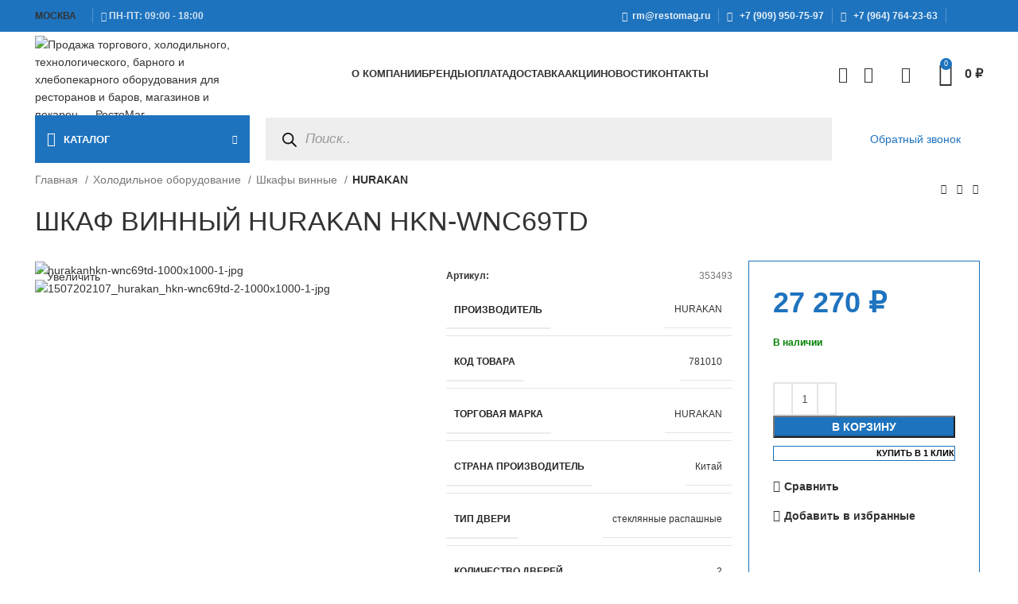

--- FILE ---
content_type: text/html; charset=UTF-8
request_url: https://www.restomag.ru/shkaf-vinnyj-hurakan-hkn-wnc69td/
body_size: 340016
content:
<!DOCTYPE html><html lang="ru-RU" prefix="og: https://ogp.me/ns#"><head><script data-no-optimize="1">var litespeed_docref=sessionStorage.getItem("litespeed_docref");litespeed_docref&&(Object.defineProperty(document,"referrer",{get:function(){return litespeed_docref}}),sessionStorage.removeItem("litespeed_docref"));</script> <meta charset="UTF-8"><link rel="profile" href="https://gmpg.org/xfn/11"><link rel="pingback" href="https://www.restomag.ru/xmlrpc.php"> <script type="litespeed/javascript">window.MSInputMethodContext&&document.documentMode&&document.write('<script src="https://www.restomag.ru/wp-content/themes/woodmart/js/libs/ie11CustomProperties.min.js"><\/script>')</script> <title>ШКАФ ВИННЫЙ HURAKAN HKN-WNC69TD — купить в Москве по цене 27 270&nbsp;&#8381;, интернет-магазин, отзывы</title><meta name="description" content="ШКАФ ВИННЫЙ HURAKAN HKN-WNC69TD купить недорого в Москве по цене 27 270&nbsp;&#8381;. Описание, характеристики, фото и отзывы. Cкидки, акции и распродажи."/><meta name="robots" content="follow, index, max-snippet:-1, max-video-preview:-1, max-image-preview:large"/><link rel="canonical" href="https://www.restomag.ru/shkaf-vinnyj-hurakan-hkn-wnc69td/" /><meta property="og:locale" content="ru_RU" /><meta property="og:type" content="product" /><meta property="og:title" content="ШКАФ ВИННЫЙ HURAKAN HKN-WNC69TD — купить в Москве по цене 27 270&nbsp;&#8381;, интернет-магазин, отзывы" /><meta property="og:description" content="ШКАФ ВИННЫЙ HURAKAN HKN-WNC69TD купить недорого в Москве по цене 27 270&nbsp;&#8381;. Описание, характеристики, фото и отзывы. Cкидки, акции и распродажи." /><meta property="og:url" content="https://www.restomag.ru/shkaf-vinnyj-hurakan-hkn-wnc69td/" /><meta property="og:site_name" content="Продажа торгового, холодильного, технологического, барного и хлебопекарного оборудования для ресторанов и баров, магазинов и пекарен — РестоМаг — оборудование по низким ценам!" /><meta property="og:updated_time" content="2026-01-29T11:15:35+03:00" /><meta property="og:image" content="https://www.restomag.ru/wp-content/uploads/2023/03/hurakanhkn-wnc69td-1000x1000-1.jpg" /><meta property="og:image:secure_url" content="https://www.restomag.ru/wp-content/uploads/2023/03/hurakanhkn-wnc69td-1000x1000-1.jpg" /><meta property="og:image:width" content="1000" /><meta property="og:image:height" content="1000" /><meta property="og:image:alt" content="hurakanhkn-wnc69td-1000x1000-1-jpg" /><meta property="og:image:type" content="image/jpeg" /><meta property="product:brand" content="HURAKAN" /><meta property="product:price:amount" content="27270" /><meta property="product:price:currency" content="RUB" /><meta property="product:availability" content="instock" /><meta name="twitter:card" content="summary_large_image" /><meta name="twitter:title" content="ШКАФ ВИННЫЙ HURAKAN HKN-WNC69TD — купить в Москве по цене 27 270&nbsp;&#8381;, интернет-магазин, отзывы" /><meta name="twitter:description" content="ШКАФ ВИННЫЙ HURAKAN HKN-WNC69TD купить недорого в Москве по цене 27 270&nbsp;&#8381;. Описание, характеристики, фото и отзывы. Cкидки, акции и распродажи." /><meta name="twitter:image" content="https://www.restomag.ru/wp-content/uploads/2023/03/hurakanhkn-wnc69td-1000x1000-1.jpg" /><meta name="twitter:label1" content="Цена" /><meta name="twitter:data1" content="27 270&nbsp;&#8381;" /><meta name="twitter:label2" content="Доступность" /><meta name="twitter:data2" content="&lt;span&gt;2 в наличии&lt;/span&gt;" /> <script type="application/ld+json" class="rank-math-schema">{"@context":"https://schema.org","@graph":[{"@type":"Organization","@id":"https://www.restomag.ru/#organization","name":"\u041f\u0440\u043e\u0434\u0430\u0436\u0430 \u0442\u043e\u0440\u0433\u043e\u0432\u043e\u0433\u043e, \u0445\u043e\u043b\u043e\u0434\u0438\u043b\u044c\u043d\u043e\u0433\u043e, \u0442\u0435\u0445\u043d\u043e\u043b\u043e\u0433\u0438\u0447\u0435\u0441\u043a\u043e\u0433\u043e, \u0431\u0430\u0440\u043d\u043e\u0433\u043e \u0438 \u0445\u043b\u0435\u0431\u043e\u043f\u0435\u043a\u0430\u0440\u043d\u043e\u0433\u043e \u043e\u0431\u043e\u0440\u0443\u0434\u043e\u0432\u0430\u043d\u0438\u044f \u0434\u043b\u044f \u0440\u0435\u0441\u0442\u043e\u0440\u0430\u043d\u043e\u0432 \u0438 \u0431\u0430\u0440\u043e\u0432, \u043c\u0430\u0433\u0430\u0437\u0438\u043d\u043e\u0432 \u0438 \u043f\u0435\u043a\u0430\u0440\u0435\u043d \u2014 \u0420\u0435\u0441\u0442\u043e\u041c\u0430\u0433 \u2014 \u043e\u0431\u043e\u0440\u0443\u0434\u043e\u0432\u0430\u043d\u0438\u0435 \u043f\u043e \u043d\u0438\u0437\u043a\u0438\u043c \u0446\u0435\u043d\u0430\u043c!"},{"@type":"WebSite","@id":"https://www.restomag.ru/#website","url":"https://www.restomag.ru","name":"\u041f\u0440\u043e\u0434\u0430\u0436\u0430 \u0442\u043e\u0440\u0433\u043e\u0432\u043e\u0433\u043e, \u0445\u043e\u043b\u043e\u0434\u0438\u043b\u044c\u043d\u043e\u0433\u043e, \u0442\u0435\u0445\u043d\u043e\u043b\u043e\u0433\u0438\u0447\u0435\u0441\u043a\u043e\u0433\u043e, \u0431\u0430\u0440\u043d\u043e\u0433\u043e \u0438 \u0445\u043b\u0435\u0431\u043e\u043f\u0435\u043a\u0430\u0440\u043d\u043e\u0433\u043e \u043e\u0431\u043e\u0440\u0443\u0434\u043e\u0432\u0430\u043d\u0438\u044f \u0434\u043b\u044f \u0440\u0435\u0441\u0442\u043e\u0440\u0430\u043d\u043e\u0432 \u0438 \u0431\u0430\u0440\u043e\u0432, \u043c\u0430\u0433\u0430\u0437\u0438\u043d\u043e\u0432 \u0438 \u043f\u0435\u043a\u0430\u0440\u0435\u043d \u2014 \u0420\u0435\u0441\u0442\u043e\u041c\u0430\u0433 \u2014 \u043e\u0431\u043e\u0440\u0443\u0434\u043e\u0432\u0430\u043d\u0438\u0435 \u043f\u043e \u043d\u0438\u0437\u043a\u0438\u043c \u0446\u0435\u043d\u0430\u043c!","publisher":{"@id":"https://www.restomag.ru/#organization"},"inLanguage":"ru-RU"},{"@type":"ImageObject","@id":"https://www.restomag.ru/wp-content/uploads/2023/03/hurakanhkn-wnc69td-1000x1000-1.jpg","url":"https://www.restomag.ru/wp-content/uploads/2023/03/hurakanhkn-wnc69td-1000x1000-1.jpg","width":"1000","height":"1000","caption":"hurakanhkn-wnc69td-1000x1000-1-jpg","inLanguage":"ru-RU"},{"@type":"ItemPage","@id":"https://www.restomag.ru/shkaf-vinnyj-hurakan-hkn-wnc69td/#webpage","url":"https://www.restomag.ru/shkaf-vinnyj-hurakan-hkn-wnc69td/","name":"\u0428\u041a\u0410\u0424 \u0412\u0418\u041d\u041d\u042b\u0419 HURAKAN HKN-WNC69TD \u2014 \u043a\u0443\u043f\u0438\u0442\u044c \u0432 \u041c\u043e\u0441\u043a\u0432\u0435 \u043f\u043e \u0446\u0435\u043d\u0435 27 270&nbsp;&#8381;, \u0438\u043d\u0442\u0435\u0440\u043d\u0435\u0442-\u043c\u0430\u0433\u0430\u0437\u0438\u043d, \u043e\u0442\u0437\u044b\u0432\u044b","datePublished":"2023-03-11T20:03:55+03:00","dateModified":"2026-01-29T11:15:35+03:00","isPartOf":{"@id":"https://www.restomag.ru/#website"},"primaryImageOfPage":{"@id":"https://www.restomag.ru/wp-content/uploads/2023/03/hurakanhkn-wnc69td-1000x1000-1.jpg"},"inLanguage":"ru-RU"},{"@type":"Product","brand":{"@type":"Brand","name":"HURAKAN"},"name":"\u0428\u041a\u0410\u0424 \u0412\u0418\u041d\u041d\u042b\u0419 HURAKAN HKN-WNC69TD \u2014 \u043a\u0443\u043f\u0438\u0442\u044c \u0432 \u041c\u043e\u0441\u043a\u0432\u0435 \u043f\u043e \u0446\u0435\u043d\u0435 27 270&nbsp;&#8381;, \u0438\u043d\u0442\u0435\u0440\u043d\u0435\u0442-\u043c\u0430\u0433\u0430\u0437\u0438\u043d, \u043e\u0442\u0437\u044b\u0432\u044b","description":"\u0428\u041a\u0410\u0424 \u0412\u0418\u041d\u041d\u042b\u0419 HURAKAN HKN-WNC69TD \u043a\u0443\u043f\u0438\u0442\u044c \u043d\u0435\u0434\u043e\u0440\u043e\u0433\u043e \u0432 \u041c\u043e\u0441\u043a\u0432\u0435 \u043f\u043e \u0446\u0435\u043d\u0435 27 270&nbsp;&#8381;. \u041e\u043f\u0438\u0441\u0430\u043d\u0438\u0435, \u0445\u0430\u0440\u0430\u043a\u0442\u0435\u0440\u0438\u0441\u0442\u0438\u043a\u0438, \u0444\u043e\u0442\u043e \u0438 \u043e\u0442\u0437\u044b\u0432\u044b. C\u043a\u0438\u0434\u043a\u0438, \u0430\u043a\u0446\u0438\u0438 \u0438 \u0440\u0430\u0441\u043f\u0440\u043e\u0434\u0430\u0436\u0438. \u041e\u0444\u0438\u0446\u0438\u0430\u043b\u044c\u043d\u044b\u0439 \u0441\u0430\u0439\u0442. \u0417\u0430\u043a\u0430\u0437 \u043e\u043d\u043b\u0430\u0439\u043d. \u0414\u043e\u0441\u0442\u0430\u0432\u043a\u0430 \u041c\u043e\u0441\u043a\u0432\u0430 \u0438 \u0420\u043e\u0441\u0441\u0438\u044f","sku":"353493","category":"\u0425\u043e\u043b\u043e\u0434\u0438\u043b\u044c\u043d\u043e\u0435 \u043e\u0431\u043e\u0440\u0443\u0434\u043e\u0432\u0430\u043d\u0438\u0435 &gt; \u0428\u043a\u0430\u0444\u044b \u0432\u0438\u043d\u043d\u044b\u0435","mainEntityOfPage":{"@id":"https://www.restomag.ru/shkaf-vinnyj-hurakan-hkn-wnc69td/#webpage"},"image":[{"@type":"ImageObject","url":"https://www.restomag.ru/wp-content/uploads/2023/03/hurakanhkn-wnc69td-1000x1000-1.jpg","height":"1000","width":"1000"},{"@type":"ImageObject","url":"https://www.restomag.ru/wp-content/uploads/2023/03/1507202107_hurakan_hkn-wnc69td-2-1000x1000-1.jpg","height":"1000","width":"1000"}],"offers":{"@type":"Offer","price":"27270","priceCurrency":"RUB","priceValidUntil":"2027-12-31","availability":"https://schema.org/InStock","itemCondition":"NewCondition","url":"https://www.restomag.ru/shkaf-vinnyj-hurakan-hkn-wnc69td/","seller":{"@type":"Organization","@id":"https://www.restomag.ru/","name":"\u041f\u0440\u043e\u0434\u0430\u0436\u0430 \u0442\u043e\u0440\u0433\u043e\u0432\u043e\u0433\u043e, \u0445\u043e\u043b\u043e\u0434\u0438\u043b\u044c\u043d\u043e\u0433\u043e, \u0442\u0435\u0445\u043d\u043e\u043b\u043e\u0433\u0438\u0447\u0435\u0441\u043a\u043e\u0433\u043e, \u0431\u0430\u0440\u043d\u043e\u0433\u043e \u0438 \u0445\u043b\u0435\u0431\u043e\u043f\u0435\u043a\u0430\u0440\u043d\u043e\u0433\u043e \u043e\u0431\u043e\u0440\u0443\u0434\u043e\u0432\u0430\u043d\u0438\u044f \u0434\u043b\u044f \u0440\u0435\u0441\u0442\u043e\u0440\u0430\u043d\u043e\u0432 \u0438 \u0431\u0430\u0440\u043e\u0432, \u043c\u0430\u0433\u0430\u0437\u0438\u043d\u043e\u0432 \u0438 \u043f\u0435\u043a\u0430\u0440\u0435\u043d \u2014 \u0420\u0435\u0441\u0442\u043e\u041c\u0430\u0433 \u2014 \u043e\u0431\u043e\u0440\u0443\u0434\u043e\u0432\u0430\u043d\u0438\u0435 \u043f\u043e \u043d\u0438\u0437\u043a\u0438\u043c \u0446\u0435\u043d\u0430\u043c!","url":"https://www.restomag.ru","logo":""}},"@id":"https://www.restomag.ru/shkaf-vinnyj-hurakan-hkn-wnc69td/#richSnippet"}]}</script> <link rel='dns-prefetch' href='//www.restomag.ru' /><link rel='dns-prefetch' href='//fonts.googleapis.com' /><link rel="alternate" type="application/rss+xml" title="Продажа торгового, холодильного, технологического, барного и хлебопекарного оборудования для ресторанов и баров, магазинов и пекарен — РестоМаг — оборудование по низким ценам! &raquo; Лента" href="https://www.restomag.ru/feed/" /><link rel="alternate" type="application/rss+xml" title="Продажа торгового, холодильного, технологического, барного и хлебопекарного оборудования для ресторанов и баров, магазинов и пекарен — РестоМаг — оборудование по низким ценам! &raquo; Лента комментариев" href="https://www.restomag.ru/comments/feed/" /><link rel="alternate" type="application/rss+xml" title="Продажа торгового, холодильного, технологического, барного и хлебопекарного оборудования для ресторанов и баров, магазинов и пекарен — РестоМаг — оборудование по низким ценам! &raquo; Лента комментариев к &laquo;ШКАФ ВИННЫЙ HURAKAN HKN-WNC69TD&raquo;" href="https://www.restomag.ru/shkaf-vinnyj-hurakan-hkn-wnc69td/feed/" /><link rel="alternate" title="oEmbed (JSON)" type="application/json+oembed" href="https://www.restomag.ru/wp-json/oembed/1.0/embed?url=https%3A%2F%2Fwww.restomag.ru%2Fshkaf-vinnyj-hurakan-hkn-wnc69td%2F" /><link rel="alternate" title="oEmbed (XML)" type="text/xml+oembed" href="https://www.restomag.ru/wp-json/oembed/1.0/embed?url=https%3A%2F%2Fwww.restomag.ru%2Fshkaf-vinnyj-hurakan-hkn-wnc69td%2F&#038;format=xml" /><style id='wp-img-auto-sizes-contain-inline-css' type='text/css'>img:is([sizes=auto i],[sizes^="auto," i]){contain-intrinsic-size:3000px 1500px}
/*# sourceURL=wp-img-auto-sizes-contain-inline-css */</style><style id="litespeed-ccss">.container{width:100%;padding-right:15px;padding-left:15px;margin-right:auto;margin-left:auto}.row{display:flex;flex-wrap:wrap;margin-right:-15px;margin-left:-15px}.col-12{position:relative;width:100%;min-height:1px;padding-right:15px;padding-left:15px}.col-12{flex:0 0 100%;max-width:100%}.align-items-start{align-items:flex-start!important}:root{--wd-text-line-height:1.6;--wd-brd-radius:.001px;--wd-form-height:42px;--wd-form-color:inherit;--wd-form-placeholder-color:inherit;--wd-form-bg:transparent;--wd-form-brd-color:rgba(0,0,0,.1);--wd-form-brd-color-focus:rgba(0,0,0,.15);--wd-form-chevron:url([data-uri]);--btn-height:42px;--btn-transform:uppercase;--btn-font-weight:600;--btn-font-family:inherit;--btn-font-style:unset;--wd-main-bgcolor:#fff;--wd-scroll-w:.001px;--wd-admin-bar-h:.001px;--wd-tags-mb:20px;--wd-block-spacing:20px;--wd-header-banner-mt:.001px;--wd-sticky-nav-w:.001px;--color-white:#fff;--color-gray-100:#f7f7f7;--color-gray-200:#f1f1f1;--color-gray-300:#bbb;--color-gray-400:#a5a5a5;--color-gray-500:#777;--color-gray-600:#666;--color-gray-700:#555;--color-gray-800:#333;--color-gray-900:#242424;--bgcolor-white-rgb:255,255,255;--bgcolor-white:#fff;--bgcolor-gray-100:#f7f7f7;--bgcolor-gray-200:#f7f7f7;--bgcolor-gray-300:#f1f1f1;--bgcolor-gray-400:rgba(187,187,187,.4);--brdcolor-gray-200:rgba(0,0,0,.075);--brdcolor-gray-300:rgba(0,0,0,.105);--brdcolor-gray-400:rgba(0,0,0,.12);--brdcolor-gray-500:rgba(0,0,0,.2)}html,body,div,span,h1,h2,h3,p,a,img,small,i,ul,li,form,label,table,tbody,tr,th,td,figure,header,nav,section{margin:0;padding:0;border:0;vertical-align:baseline;font:inherit;font-size:100%}*,*:before,*:after{-webkit-box-sizing:border-box;-moz-box-sizing:border-box;box-sizing:border-box}html{line-height:1;-webkit-text-size-adjust:100%;font-family:sans-serif;overflow-x:hidden}ul{list-style:none;margin-bottom:var(--list-mb);padding-left:var(--li-pl);--list-mb:20px;--li-mb:10px;--li-pl:17px}th,td{vertical-align:middle;text-align:left}a img{border:none}figure,header,nav,section{display:block}a,button,input{touch-action:manipulation}button,input,textarea{margin:0;color:inherit;font:inherit}button{overflow:visible}button,html input[type=button]{-webkit-appearance:button}button::-moz-focus-inner,input::-moz-focus-inner{padding:0;border:0;padding:0;border:0}body{margin:0;background-color:#fff;color:var(--wd-text-color);text-rendering:optimizeLegibility;font-weight:var(--wd-text-font-weight);font-style:var(--wd-text-font-style);font-size:var(--wd-text-font-size);font-family:var(--wd-text-font);-webkit-font-smoothing:antialiased;-moz-osx-font-smoothing:grayscale;line-height:var(--wd-text-line-height);--wd-header-h:calc(var(--wd-top-bar-h) + var(--wd-header-general-h) + var(--wd-header-bottom-h));--wd-header-sticky-h:calc(var(--wd-top-bar-sticky-h) + var(--wd-header-general-sticky-h) + var(--wd-header-bottom-sticky-h) + var(--wd-header-clone-h))}@supports (overflow:clip){body{overflow:clip}}p{margin-bottom:var(--wd-tags-mb)}a{color:var(--wd-link-color);text-decoration:none}label{display:block;margin-bottom:5px;color:var(--wd-title-color);vertical-align:middle;font-weight:400}.required{border:none;color:#e01020;font-size:16px;line-height:1}small{font-size:80%}img{max-width:100%;height:auto;border:0;vertical-align:middle}svg:not(:root){overflow:hidden}h1{font-size:28px}h2{font-size:24px}h3{font-size:22px}h1,h2,h3,.title{display:block;margin-bottom:var(--wd-tags-mb);color:var(--wd-title-color);text-transform:var(--wd-title-transform);font-weight:var(--wd-title-font-weight);font-style:var(--wd-title-font-style);font-family:var(--wd-title-font);line-height:1.4}.wd-entities-title{display:block;color:var(--wd-entities-title-color);word-wrap:break-word;font-weight:var(--wd-entities-title-font-weight);font-style:var(--wd-entities-title-font-style);font-family:var(--wd-entities-title-font);text-transform:var(--wd-entities-title-transform);line-height:1.4}li{margin-bottom:var(--li-mb)}li:last-child{margin-bottom:0}li>ul{margin-top:var(--li-mb);margin-bottom:0}ul{list-style:disc}.wd-sub-menu,.wd-sub-menu ul,.wd-nav{list-style:none;--li-pl:0}.wd-sub-menu,.wd-sub-menu ul,.wd-nav{--list-mb:0;--li-mb:0}.text-center{--content-align:center;--text-align:center;text-align:center}.text-right{--text-align:right;text-align:right;--content-align:flex-end}.text-left{--text-align:left;text-align:left;--content-align:flex-start}[class*=color-scheme-light]{--color-white:#000;--color-gray-100:rgba(255,255,255,.1);--color-gray-200:rgba(255,255,255,.2);--color-gray-300:rgba(255,255,255,.5);--color-gray-400:rgba(255,255,255,.6);--color-gray-500:rgba(255,255,255,.7);--color-gray-600:rgba(255,255,255,.8);--color-gray-700:rgba(255,255,255,.9);--color-gray-800:#fff;--color-gray-900:#fff;--bgcolor-white-rgb:0,0,0;--bgcolor-white:#0f0f0f;--bgcolor-gray-100:#0a0a0a;--bgcolor-gray-200:#121212;--bgcolor-gray-300:#141414;--bgcolor-gray-400:#171717;--brdcolor-gray-200:rgba(255,255,255,.1);--brdcolor-gray-300:rgba(255,255,255,.15);--brdcolor-gray-400:rgba(255,255,255,.25);--brdcolor-gray-500:rgba(255,255,255,.3);--wd-text-color:rgba(255,255,255,.8);--wd-title-color:#fff;--wd-widget-title-color:var(--wd-title-color);--wd-entities-title-color:#fff;--wd-entities-title-color-hover:rgba(255,255,255,.8);--wd-link-color:rgba(255,255,255,.9);--wd-link-color-hover:#fff;--wd-form-brd-color:rgba(255,255,255,.2);--wd-form-brd-color-focus:rgba(255,255,255,.3);--wd-form-placeholder-color:rgba(255,255,255,.6);--wd-form-chevron:url([data-uri]);--wd-main-bgcolor:#1a1a1a;color:var(--wd-text-color)}.color-scheme-dark{--color-white:#fff;--color-gray-100:#f7f7f7;--color-gray-200:#f1f1f1;--color-gray-300:#bbb;--color-gray-400:#a5a5a5;--color-gray-500:#777;--color-gray-600:#666;--color-gray-700:#555;--color-gray-800:#333;--color-gray-900:#242424;--bgcolor-white-rgb:255,255,255;--bgcolor-white:#fff;--bgcolor-gray-100:#f7f7f7;--bgcolor-gray-200:#f7f7f7;--bgcolor-gray-300:#f1f1f1;--bgcolor-gray-400:rgba(187,187,187,.4);--brdcolor-gray-200:rgba(0,0,0,.075);--brdcolor-gray-300:rgba(0,0,0,.105);--brdcolor-gray-400:rgba(0,0,0,.12);--brdcolor-gray-500:rgba(0,0,0,.2);--wd-text-color:#777;--wd-title-color:#242424;--wd-entities-title-color:#333;--wd-entities-title-color-hover:rgba(51,51,51,.65);--wd-link-color:#333;--wd-link-color-hover:#242424;--wd-form-brd-color:rgba(0,0,0,.1);--wd-form-brd-color-focus:rgba(0,0,0,.15);--wd-form-placeholder-color:#777;color:var(--wd-text-color)}.wd-fill{position:absolute;top:0;right:0;bottom:0;left:0}.wd-hide{display:none!important}.set-cont-mb-s{--wd-tags-mb:10px}.reset-last-child>*:last-child{margin-bottom:0}@keyframes wd-fadeIn{from{opacity:0}to{opacity:1}}table{margin-bottom:35px;width:100%;border-spacing:0;border-collapse:collapse;line-height:1.4}table th{padding:15px 10px;border-bottom:2px solid var(--brdcolor-gray-200);color:var(--wd-title-color);text-transform:uppercase;font-weight:var(--wd-title-font-weight);font-style:var(--wd-title-font-style);font-size:16px;font-family:var(--wd-title-font)}table td{padding:15px 12px;border-bottom:1px solid var(--brdcolor-gray-300)}input[type=search],input[type=number],input[type=tel],input[type=text],input[type=password],textarea{-webkit-appearance:none;-moz-appearance:none;appearance:none}input[type=date],input[type=search],input[type=number],input[type=text],input[type=tel],input[type=password],textarea{padding:0 15px;max-width:100%;width:100%;height:var(--wd-form-height);border:var(--wd-form-brd-width) solid var(--wd-form-brd-color);border-radius:var(--wd-form-brd-radius);background-color:var(--wd-form-bg);box-shadow:none;color:var(--wd-form-color);vertical-align:middle;font-size:14px}::-webkit-input-placeholder{color:var(--wd-form-placeholder-color)}::-moz-placeholder{color:var(--wd-form-placeholder-color)}:-moz-placeholder{color:var(--wd-form-placeholder-color)}input[type=checkbox]{box-sizing:border-box;margin-top:0;padding:0;vertical-align:middle;margin-inline-end:5px}input[type=search]{box-sizing:content-box;-webkit-appearance:textfield}input[type=search]::-webkit-search-cancel-button,input[type=search]::-webkit-search-decoration{-webkit-appearance:none}input[type=number]{padding:0;text-align:center}input[type=number]::-webkit-inner-spin-button,input[type=number]::-webkit-outer-spin-button{height:auto}input[type=date]::-webkit-inner-spin-button{display:none}input[type=date]::-webkit-calendar-picker-indicator{opacity:0}input[type=date]::-webkit-clear-button{position:relative;right:5px;width:30px;opacity:.4;filter:grayscale(100%)}html:not(.browser-Firefox) input[type=date]{background:no-repeat url("/wp-content/themes/woodmart/inc/admin/assets/images/calend-d.svg") right 15px top 50%;background-size:auto 14px}textarea{overflow:auto;padding:10px 15px;min-height:190px}input:-webkit-autofill{border-color:var(--wd-form-brd-color);-webkit-box-shadow:0 0 0 1000px var(--wd-form-bg) inset;-webkit-text-fill-color:var(--wd-form-color)}.wd-dropdown{position:absolute;top:100%;left:0;z-index:380;margin-top:15px;margin-right:0;margin-left:calc(var(--nav-gap,.001px)/2*-1);background-color:var(--bgcolor-white);background-position:bottom right;background-clip:border-box;background-repeat:no-repeat;box-shadow:0 0 3px rgba(0,0,0,.15);text-align:left;border-radius:var(--wd-brd-radius);visibility:hidden;opacity:0;transform:translateY(15px) translateZ(0)}.wd-dropdown:after{content:"";position:absolute;right:0;bottom:100%;left:0;height:15px}.wd-dropdown-menu{min-height:min(var(--wd-dropdown-height),var(--wd-content-h,var(--wd-dropdown-height)));width:var(--wd-dropdown-width);background-image:var(--wd-dropdown-bg-img)}.wd-dropdown-menu.wd-design-default{padding:12px 20px;--wd-dropdown-width:220px}.wd-dropdown-menu.wd-design-default>.container{padding:0;width:auto}.wd-dropdown-menu.wd-design-default .wd-dropdown{top:0;left:100%;padding:12px 20px;width:var(--wd-dropdown-width);margin:0 0 0 20px}.wd-dropdown-menu.wd-design-default .wd-dropdown:after{top:0;right:100%;bottom:0;left:auto;width:20px;height:auto}.wd-dropdown-menu.wd-design-default .menu-item-has-children>a:after{margin-left:auto;color:rgba(82,82,82,.45);font-weight:600;font-size:55%;line-height:1;font-family:"woodmart-font";content:"\f113"}.wd-side-hidden{position:fixed;top:var(--wd-admin-bar-h);bottom:0;z-index:500;overflow:hidden;overflow-y:auto;-webkit-overflow-scrolling:touch;width:340px;background-color:var(--bgcolor-white)}.wd-side-hidden.wd-left{right:auto;left:0;transform:translate3d(-100%,0,0)}.wd-side-hidden.wd-right{right:0;left:auto;transform:translate3d(100%,0,0)}.wd-sub-menu{--sub-menu-color:#848484;--sub-menu-color-hover:var(--wd-primary-color)}.wd-sub-menu li{position:relative}.wd-sub-menu li>a{position:relative;display:flex;align-items:center;padding-top:8px;padding-bottom:8px;color:var(--sub-menu-color);font-size:14px;line-height:1.3}.wd-nav{--nav-gap:20px;display:inline-flex;flex-wrap:wrap;justify-content:var(--text-align);text-align:left;gap:1px var(--nav-gap)}.wd-nav>li{position:relative}.wd-nav>li>a{position:relative;display:flex;align-items:center;flex-direction:row;text-transform:uppercase;font-weight:600;font-size:13px;line-height:1.2}.wd-nav[class*=wd-style-]{--nav-color:#333;--nav-color-hover:rgba(51,51,51,.7);--nav-color-active:rgba(51,51,51,.7);--nav-chevron-color:rgba(82,82,82,.45)}.wd-nav[class*=wd-style-]>li>a{color:var(--nav-color)}.wd-nav.wd-style-default{--nav-color-hover:var(--wd-primary-color);--nav-color-active:var(--wd-primary-color)}.wd-nav.wd-style-bordered>li{align-items:stretch}.wd-nav[class*=wd-style-underline] .nav-link-text{position:relative;display:inline-block;padding-top:1px;padding-bottom:1px;line-height:1.2}.wd-nav[class*=wd-style-underline] .nav-link-text:after{content:'';position:absolute;top:100%;left:0;width:0;height:2px;background-color:var(--wd-primary-color)}.wd-action-btn{display:inline-flex;vertical-align:middle;--action-btn-color:var(--color-gray-800);--action-btn-hover-color:var(--color-gray-500)}.wd-action-btn>a{display:inline-flex;align-items:center;justify-content:center;color:var(--action-btn-color)}.wd-action-btn>a:before{font-family:"woodmart-font"}.wd-action-btn>a:after{position:absolute;top:calc(50% - .5em);left:0;opacity:0;content:"";display:inline-block;width:1em;height:1em;border:1px solid rgba(0,0,0,0);border-left-color:var(--color-gray-900);border-radius:50%;vertical-align:middle}.wd-action-btn.wd-style-text>a{position:relative;font-weight:600;line-height:1}.wd-action-btn.wd-style-text>a:before{margin-inline-end:.3em;font-size:110%;font-weight:400}.wd-compare-icon>a:before{content:"\f128"}.wd-wishlist-icon>a:before{content:"\f106"}.wd-cross-icon>a:before{content:"\f112"}.wd-heading{display:flex;flex:0 0 auto;align-items:center;justify-content:flex-end;gap:10px;padding:20px 15px;border-bottom:1px solid var(--brdcolor-gray-300)}.wd-heading>a{--wd-link-color:var(--wd-primary-color);--wd-link-color-hover:var(--wd-primary-color)}.wd-heading .title{flex:1 1 auto;margin-bottom:0;font-size:130%}.wd-heading .wd-action-btn{flex:0 0 auto}.wd-heading .wd-action-btn.wd-style-text>a{height:25px}.widget{margin-bottom:30px;padding-bottom:30px;border-bottom:1px solid var(--brdcolor-gray-300)}.widget:last-child{margin-bottom:0;padding-bottom:0;border-bottom:none}.website-wrapper{position:relative;background-color:var(--wd-main-bgcolor)}.main-page-wrapper{margin-top:-40px;padding-top:40px;min-height:50vh;background-color:var(--wd-main-bgcolor)}.site-content{margin-bottom:40px}.btn.btn-color-primary{color:#fff;background-color:var(--wd-primary-color)}.btn-style-bordered.btn-color-primary{color:var(--wd-primary-color);border-color:var(--wd-primary-color)}.btn-size-large{padding:5px 28px;min-height:48px;font-size:14px}.btn.btn-style-bordered{border-width:2px}.btn.btn-style-bordered:not(:hover){background-color:transparent!important}@media (max-width:1024px){@supports not (overflow:clip){body{overflow:hidden}}.wd-side-hidden{width:300px;z-index:99999}}.elementor-screen-only,.screen-reader-text{position:absolute;top:-10000em;width:1px;height:1px;margin:-1px;padding:0;overflow:hidden;clip:rect(0,0,0,0);border:0}.elementor{hyphens:manual}.elementor *,.elementor :after,.elementor :before{box-sizing:border-box}.elementor a{box-shadow:none;text-decoration:none}.elementor img{height:auto;max-width:100%;border:none;border-radius:0;box-shadow:none}.elementor-widget-wrap .elementor-element.elementor-widget__width-auto{max-width:100%}:root{--page-title-display:block}h1.entry-title{display:var(--page-title-display)}.elementor-section{position:relative}.elementor-section .elementor-container{display:flex;margin-right:auto;margin-left:auto;position:relative}@media (max-width:1024px){.elementor-section .elementor-container{flex-wrap:wrap}}.elementor-section.elementor-section-boxed>.elementor-container{max-width:1140px}.elementor-widget-wrap{position:relative;width:100%;flex-wrap:wrap;align-content:flex-start}.elementor:not(.elementor-bc-flex-widget) .elementor-widget-wrap{display:flex}.elementor-widget-wrap>.elementor-element{width:100%}.elementor-widget{position:relative}.elementor-widget:not(:last-child){margin-bottom:20px}.elementor-widget:not(:last-child).elementor-widget__width-auto{margin-bottom:0}.elementor-column{position:relative;min-height:1px;display:flex}.elementor-column-gap-default>.elementor-column>.elementor-element-populated{padding:10px}@media (min-width:768px){.elementor-column.elementor-col-33{width:33.333%}.elementor-column.elementor-col-50{width:50%}.elementor-column.elementor-col-66{width:66.666%}.elementor-column.elementor-col-100{width:100%}}@media (max-width:767px){.elementor-column{width:100%}}:root{--drawer-width:480px;--neg-drawer-width:calc(var(--drawer-width)*-1)}.woocommerce form .form-row .required{visibility:visible}.dgwt-wcas-search-wrapp{position:relative;line-height:100%;display:block;color:#444;min-width:230px;width:100%;text-align:left;margin:0 auto;-webkit-box-sizing:border-box;-moz-box-sizing:border-box;box-sizing:border-box}.dgwt-wcas-search-wrapp *{-webkit-box-sizing:border-box;-moz-box-sizing:border-box;box-sizing:border-box}.dgwt-wcas-search-form{margin:0;padding:0;width:100%}input[type=search].dgwt-wcas-search-input{-webkit-box-shadow:none;box-shadow:none;margin:0;-webkit-appearance:textfield;text-align:left}[type=search].dgwt-wcas-search-input::-ms-clear{display:none}[type=search].dgwt-wcas-search-input::-webkit-search-decoration{-webkit-appearance:none}[type=search].dgwt-wcas-search-input::-webkit-search-cancel-button{display:none}.dgwt-wcas-style-pirx .dgwt-wcas-sf-wrapp button.dgwt-wcas-search-submit:before{display:none}button.dgwt-wcas-search-submit{position:relative}.dgwt-wcas-ico-magnifier{bottom:0;left:0;margin:auto;position:absolute;right:0;top:0;height:65%;display:block}.dgwt-wcas-preloader{height:100%;position:absolute;right:0;top:0;width:40px;z-index:-1;background-repeat:no-repeat;background-position:right 15px center;background-size:auto 44%}.dgwt-wcas-voice-search{position:absolute;right:0;top:0;height:100%;width:40px;z-index:1;opacity:.5;align-items:center;justify-content:center;display:none}.screen-reader-text{clip:rect(1px,1px,1px,1px);height:1px;overflow:hidden;position:absolute!important;width:1px}.dgwt-wcas-sf-wrapp:after,.dgwt-wcas-sf-wrapp:before{content:"";display:table}.dgwt-wcas-sf-wrapp:after{clear:both}.dgwt-wcas-sf-wrapp{zoom:1;width:100%;max-width:100vw;margin:0;position:relative;background:0 0}.dgwt-wcas-sf-wrapp input[type=search].dgwt-wcas-search-input{width:100%;height:40px;font-size:14px;line-height:100%;padding:10px 15px;margin:0;background:#fff;border:1px solid #ddd;border-radius:3px;-webkit-border-radius:3px;-webkit-appearance:none;box-sizing:border-box}.dgwt-wcas-sf-wrapp input[type=search].dgwt-wcas-search-input::-webkit-input-placeholder{color:#999;font-weight:400;font-style:italic;line-height:normal}.dgwt-wcas-sf-wrapp input[type=search].dgwt-wcas-search-input:-moz-placeholder{color:#999;font-weight:400;font-style:italic;line-height:normal}.dgwt-wcas-sf-wrapp input[type=search].dgwt-wcas-search-input::-moz-placeholder{color:#999;font-weight:400;font-style:italic;line-height:normal}.dgwt-wcas-sf-wrapp input[type=search].dgwt-wcas-search-input:-ms-input-placeholder{color:#999;font-weight:400;font-style:italic;line-height:normal}.dgwt-wcas-sf-wrapp button.dgwt-wcas-search-submit{overflow:visible;position:absolute;border:0;padding:0 15px;margin:0;height:40px;min-width:50px;width:auto;line-height:100%;min-height:100%;right:0;left:auto;top:0;bottom:auto;color:#fff;text-transform:uppercase;background-color:#333;border-radius:0 2px 2px 0;-webkit-border-radius:0 2px 2px 0;text-shadow:0 -1px 0 rgba(0,0,0,.3);-webkit-box-shadow:none;box-shadow:none;-webkit-appearance:none}.dgwt-wcas-sf-wrapp .dgwt-wcas-search-submit:before{content:'';position:absolute;border-width:8px 8px 8px 0;border-style:solid solid solid none;border-color:transparent #333;top:12px;left:-6px}.dgwt-wcas-sf-wrapp .dgwt-wcas-search-submit::-moz-focus-inner{border:0;padding:0}.dgwt-wcas-ico-magnifier{max-width:20px}.dgwt-wcas-has-submit .dgwt-wcas-search-submit svg path{fill:#fff}.dgwt-wcas-style-pirx .dgwt-wcas-sf-wrapp{background:#fff;padding:10px;border-radius:10px}.dgwt-wcas-style-pirx .dgwt-wcas-sf-wrapp input[type=search].dgwt-wcas-search-input{padding:13px 24px 13px 48px;line-height:24px;font-size:17px;border:2px solid transparent;border-radius:30px;height:auto;font-family:Roboto,sans-serif;background-color:#eee}.dgwt-wcas-style-pirx .dgwt-wcas-sf-wrapp button.dgwt-wcas-search-submit{background:0 0;border-radius:100%;border:0;display:flex;align-items:center;justify-content:center;padding:0;margin:0;position:absolute;min-height:33px;min-width:33px;height:33px;width:33px;left:23px;top:21px}.dgwt-wcas-style-pirx .dgwt-wcas-sf-wrapp button.dgwt-wcas-search-submit svg{width:18px;height:18px}.dgwt-wcas-style-pirx .dgwt-wcas-preloader{margin-right:35px}.dgwt-wcas-style-pirx.dgwt-wcas-has-submit .dgwt-wcas-search-submit svg path{fill:#111}.dgwt-wcas-style-pirx .dgwt-wcas-voice-search{right:15px;top:2px;opacity:1}.elementor-kit-7{--e-global-color-primary:#6ec1e4;--e-global-color-secondary:#54595f;--e-global-color-text:#7a7a7a;--e-global-color-accent:#61ce70;--e-global-color-431e713:#1e73be;--e-global-color-88948c0:#fff;--e-global-color-9125b8b:#d1cccc;--e-global-typography-primary-font-family:"Roboto";--e-global-typography-primary-font-weight:600;--e-global-typography-secondary-font-family:"Roboto Slab";--e-global-typography-secondary-font-weight:400;--e-global-typography-text-font-family:"Roboto";--e-global-typography-text-font-weight:400;--e-global-typography-accent-font-family:"Roboto";--e-global-typography-accent-font-weight:500}.elementor-section.elementor-section-boxed>.elementor-container{max-width:1140px}.elementor-widget:not(:last-child){margin-bottom:20px}.elementor-element{--widgets-spacing:20px}h1.entry-title{display:var(--page-title-display)}@media (max-width:1024px){.elementor-section.elementor-section-boxed>.elementor-container{max-width:1024px}}@media (max-width:767px){.elementor-section.elementor-section-boxed>.elementor-container{max-width:767px}}[data-elementor-type=popup]:not(.elementor-edit-area){display:none}.elementor-widget-heading .elementor-heading-title{color:var(--e-global-color-primary);font-family:var(--e-global-typography-primary-font-family),Sans-serif;font-weight:var(--e-global-typography-primary-font-weight)}.elementor-widget-theme-post-content{color:var(--e-global-color-text);font-family:var(--e-global-typography-text-font-family),Sans-serif;font-weight:var(--e-global-typography-text-font-weight)}.elementor-widget-form .elementor-field-group>label{color:var(--e-global-color-text)}.elementor-widget-form .elementor-field-group>label{font-family:var(--e-global-typography-text-font-family),Sans-serif;font-weight:var(--e-global-typography-text-font-weight)}.elementor-widget-form .elementor-field-type-html{color:var(--e-global-color-text);font-family:var(--e-global-typography-text-font-family),Sans-serif;font-weight:var(--e-global-typography-text-font-weight)}.elementor-widget-form .elementor-field-group .elementor-field{color:var(--e-global-color-text)}.elementor-widget-form .elementor-field-group .elementor-field{font-family:var(--e-global-typography-text-font-family),Sans-serif;font-weight:var(--e-global-typography-text-font-weight)}.elementor-widget-form .elementor-button{font-family:var(--e-global-typography-accent-font-family),Sans-serif;font-weight:var(--e-global-typography-accent-font-weight)}.elementor-widget-form .elementor-button[type=submit]{background-color:var(--e-global-color-accent)}.elementor-widget-form{--e-form-steps-indicator-inactive-primary-color:var(--e-global-color-text);--e-form-steps-indicator-active-primary-color:var(--e-global-color-accent);--e-form-steps-indicator-completed-primary-color:var(--e-global-color-accent);--e-form-steps-indicator-progress-color:var(--e-global-color-accent);--e-form-steps-indicator-progress-background-color:var(--e-global-color-text);--e-form-steps-indicator-progress-meter-color:var(--e-global-color-text)}.elementor-widget-nav-menu .elementor-nav-menu .elementor-item{font-family:var(--e-global-typography-primary-font-family),Sans-serif;font-weight:var(--e-global-typography-primary-font-weight)}.elementor-widget-nav-menu .elementor-nav-menu--dropdown .elementor-item{font-family:var(--e-global-typography-accent-font-family),Sans-serif;font-weight:var(--e-global-typography-accent-font-weight)}.elementor-18881 .elementor-element.elementor-element-4455231{padding:25px}.elementor-18881 .elementor-element.elementor-element-711f359{text-align:center}.elementor-18881 .elementor-element.elementor-element-711f359 .elementor-heading-title{color:#000}.elementor-18881 .elementor-element.elementor-element-cdf30ce .elementor-field-group{padding-right:calc(10px/2);padding-left:calc(10px/2);margin-bottom:10px}.elementor-18881 .elementor-element.elementor-element-cdf30ce .elementor-form-fields-wrapper{margin-left:calc(-10px/2);margin-right:calc(-10px/2);margin-bottom:-10px}.elementor-18881 .elementor-element.elementor-element-cdf30ce .elementor-field-type-html{padding-bottom:0}.elementor-18881 .elementor-element.elementor-element-cdf30ce .elementor-field-group:not(.elementor-field-type-upload) .elementor-field:not(.elementor-select-wrapper){background-color:#fff}.elementor-18881 .elementor-element.elementor-element-cdf30ce .elementor-button[type=submit]{background-color:var(--e-global-color-431e713);color:#fff}.elementor-18881 .elementor-element.elementor-element-cdf30ce{--e-form-steps-indicators-spacing:20px;--e-form-steps-indicator-padding:30px;--e-form-steps-indicator-inactive-secondary-color:#fff;--e-form-steps-indicator-active-secondary-color:#fff;--e-form-steps-indicator-completed-secondary-color:#fff;--e-form-steps-divider-width:1px;--e-form-steps-divider-gap:10px}.fa,.fab{-moz-osx-font-smoothing:grayscale;-webkit-font-smoothing:antialiased;display:inline-block;font-style:normal;font-variant:normal;text-rendering:auto;line-height:1}.fa-clock:before{content:"\f017"}.fa-envelope:before{content:"\f0e0"}.fa-phone:before{content:"\f095"}.fa-whatsapp:before{content:"\f232"}.fa{font-family:"Font Awesome 5 Free";font-weight:900}.fab{font-family:"Font Awesome 5 Brands";font-weight:400}.elementor-column-gap-no{--wd-el-column-gap:.001px}.elementor-column-gap-default{--wd-el-column-gap:20px}.elementor-section.wd-negative-gap>.elementor-container{margin-left:calc(var(--wd-el-column-gap)/2*-1);margin-right:calc(var(--wd-el-column-gap)/2*-1)}.elementor-section-boxed.wd-negative-gap .elementor-container{max-width:none}.elementor-location-popup{overflow-x:hidden}.elementor-field.elementor-size-sm{border-radius:3px}.wd-breadcrumbs{vertical-align:middle}.woocommerce-breadcrumb{display:inline-flex;align-items:center;flex-wrap:wrap;color:var(--color-gray-800)}.woocommerce-breadcrumb a{margin-right:6px}.woocommerce-breadcrumb a:after{content:"/";margin-left:5px}.woocommerce-breadcrumb a{color:var(--color-gray-500)}.woocommerce-breadcrumb .breadcrumb-last{margin-right:8px;font-weight:600}.woocommerce-breadcrumb .breadcrumb-last:last-child{margin-right:0}.amount{color:var(--wd-primary-color);font-weight:600}.price{color:var(--wd-primary-color)}.price .amount{font-size:inherit}.woocommerce-notices-wrapper:empty{display:none}.wd-wc-notices{margin-bottom:0!important}.wd-loader-overlay{z-index:340;border-radius:inherit;animation:wd-fadeIn .6s ease both;background-color:rgba(var(--bgcolor-white-rgb),.6)}.wd-loader-overlay:not(.wd-loading){display:none}[class*=screen-reader]{position:absolute!important;clip:rect(1px,1px,1px,1px)}.single_add_to_cart_button{border-radius:var(--btn-accented-brd-radius);color:var(--btn-accented-color);box-shadow:var(--btn-accented-box-shadow);background-color:var(--btn-accented-bgcolor);text-transform:var(--btn-accented-transform,var(--btn-transform));font-weight:var(--btn-accented-font-weight,var(--btn-font-weight));font-family:var(--btn-accented-font-family,var(--btn-font-family));font-style:var(--btn-accented-font-style,var(--btn-font-style))}form.cart{display:flex;flex-wrap:wrap;gap:10px;justify-content:var(--content-align)}form.cart>*{flex:1 1 100%}.single_add_to_cart_button:before{content:"";position:absolute;top:0;right:0;left:0;bottom:0;opacity:0;z-index:1;border-radius:inherit;background-color:inherit;box-shadow:inherit}.single_add_to_cart_button:after{position:absolute;top:50%;left:50%;margin-top:-9px;margin-left:-9px;opacity:0;z-index:2;content:"";display:inline-block;width:18px;height:18px;border:1px solid rgba(0,0,0,0);border-left-color:currentColor;border-radius:50%;vertical-align:middle}div.quantity{display:inline-flex;vertical-align:top;white-space:nowrap;font-size:0}div.quantity input[type=number]::-webkit-inner-spin-button,div.quantity input[type=number]::-webkit-outer-spin-button,div.quantity input[type=number]{margin:0;-webkit-appearance:none;-moz-appearance:none;appearance:none}div.quantity input[type=number]{width:30px;border-radius:0;border-right:none;border-left:none}div.quantity input[type=button]{padding:0 5px;min-width:25px;min-height:unset;height:42px;border:var(--wd-form-brd-width) solid var(--wd-form-brd-color);background:var(--wd-form-bg);box-shadow:none}div.quantity .minus{border-start-start-radius:var(--wd-form-brd-radius);border-end-start-radius:var(--wd-form-brd-radius)}div.quantity .plus{border-start-end-radius:var(--wd-form-brd-radius);border-end-end-radius:var(--wd-form-brd-radius)}.product_meta>span{display:block}.product_meta .meta-label{color:var(--color-gray-800);font-weight:600}.product_title{font-size:34px;line-height:1.2;--page-title-display:block}@media (max-width:1024px){.product_title{font-size:24px}}@media (max-width:768.98px){.product_title{font-size:20px}}.shop_attributes{margin-bottom:0;overflow:hidden;--wd-attr-v-gap:30px;--wd-attr-h-gap:30px;--wd-attr-col:1;--wd-attr-brd-width:1px;--wd-attr-brd-style:solid;--wd-attr-brd-color:var(--brdcolor-gray-300);--wd-attr-img-width:24px}.shop_attributes tbody{display:grid;grid-template-columns:repeat(var(--wd-attr-col),1fr);margin-bottom:calc(-1*(var(--wd-attr-v-gap) + var(--wd-attr-brd-width)));column-gap:var(--wd-attr-h-gap)}.shop_attributes tr{display:flex;align-items:center;justify-content:space-between;padding-bottom:calc(var(--wd-attr-v-gap)/2);margin-bottom:calc(var(--wd-attr-v-gap)/2);border-bottom:var(--wd-attr-brd-width) var(--wd-attr-brd-style) var(--wd-attr-brd-color)}.shop_attributes th{flex:0 0 auto;font-family:var(--wd-text-font);margin-right:20px}.shop_attributes td{text-align:right}.shop_attributes p{margin-bottom:0}.shop_attributes span{vertical-align:middle}.whb-header{margin-bottom:40px}.whb-flex-row{display:flex;flex-direction:row;flex-wrap:nowrap;justify-content:space-between}.whb-column{display:flex;align-items:center;flex-direction:row;max-height:inherit}.whb-col-left,.whb-mobile-left{justify-content:flex-start;margin-left:-10px}.whb-col-right,.whb-mobile-right{justify-content:flex-end;margin-right:-10px}.whb-col-mobile{flex:1 1 auto;justify-content:center;margin-right:-10px;margin-left:-10px}.whb-flex-flex-middle .whb-col-center{flex:1 1 0%}.whb-general-header .whb-mobile-left,.whb-general-header .whb-mobile-right{flex:1 1 0%}.whb-main-header{position:relative;top:0;right:0;left:0;z-index:390;backface-visibility:hidden;-webkit-backface-visibility:hidden}.whb-color-dark:not(.whb-with-bg){background-color:#fff}.wd-header-nav,.site-logo{padding-right:10px;padding-left:10px}.wd-header-nav{flex:1 1 auto}.wd-header-nav.wd-inline{flex:0 0 auto;max-width:100%}.wd-nav-main>li>a,.wd-nav-secondary>li>a{height:40px;font-weight:var(--wd-header-el-font-weight);font-style:var(--wd-header-el-font-style);font-size:var(--wd-header-el-font-size);font-family:var(--wd-header-el-font);text-transform:var(--wd-header-el-transform)}.whb-top-bar .wd-nav-secondary>li>a{font-weight:400;font-size:12px}.site-logo{max-height:inherit}.wd-logo{max-height:inherit}.wd-logo img{padding-top:5px;padding-bottom:5px;max-height:inherit;transform:translateZ(0);backface-visibility:hidden;-webkit-backface-visibility:hidden;perspective:800px}.wd-header-divider:before{content:"";display:block;height:18px;border-right:1px solid}.whb-color-light .wd-header-divider:before{border-color:rgba(255,255,255,.25)}.whb-col-center .wd-header-divider:first-child{padding-left:10px}.wd-header-mobile-nav .wd-tools-icon:before{content:"\f15a";font-family:"woodmart-font"}.wd-nav-mobile{display:flex;display:none;margin-right:0;margin-left:0;animation:wd-fadeIn 1s ease}.wd-nav-mobile>li{flex:1 1 100%;max-width:100%;width:100%}.wd-nav-mobile>li>a{color:var(--color-gray-800)}.wd-nav-mobile li{display:flex;flex-wrap:wrap}.wd-nav-mobile li a{flex:1 1 0%;padding:5px 20px;min-height:50px;border-bottom:1px solid var(--brdcolor-gray-300)}.wd-nav-mobile li.menu-item-has-children>a:after{content:none}.wd-nav-mobile li.menu-item-has-children:not(.menu-item-has-block)>a{margin-right:-50px;padding-right:55px}.wd-nav-mobile ul{display:none;flex:1 1 100%;order:3}.wd-nav-mobile.wd-active{display:block}.wd-nav-mob-tab{--nav-gap:.001px;display:flex;margin:0;border-bottom:1px solid var(--brdcolor-gray-300);background-color:rgba(0,0,0,.04)}.wd-nav-mob-tab>li{flex:1 0 50%;max-width:50%}.wd-nav-mob-tab>li>a{padding:0;height:100%;font-weight:900}.wd-nav-mob-tab>li.wd-active>a{background-color:rgba(0,0,0,.05)}.wd-nav-mob-tab[class*=wd-style-underline]{--nav-color:#909090;--nav-color-hover:#333;--nav-color-active:#333}.wd-nav-mob-tab[class*=wd-style-underline] .nav-link-text{position:static;flex:1 1 auto;padding:18px 15px;text-align:center}.wd-nav-mob-tab[class*=wd-style-underline] .nav-link-text:after{top:auto;bottom:-1px}.wd-nav-mob-tab[class*=wd-style-underline]:after{top:auto;bottom:-1px}.wd-nav-mob-tab.wd-swap{flex-direction:row-reverse}.wd-nav-mob-tab.wd-swap li:last-child .nav-link-text:after{right:0;left:auto}@media (min-width:1025px){.whb-hidden-lg{display:none}}@media (max-width:1024px){.whb-visible-lg,.whb-hidden-mobile{display:none}}.wd-tools-element{position:relative;--wd-count-size:15px;--wd-header-el-color:#333;--wd-header-el-color-hover:rgba(51,51,51,.6)}.wd-tools-element>a{display:flex;align-items:center;justify-content:center;height:40px;color:var(--wd-header-el-color);line-height:1;padding-right:10px;padding-left:10px}.wd-tools-element .wd-tools-icon{position:relative;display:flex;align-items:center;justify-content:center;font-size:0}.wd-tools-element .wd-tools-icon:before{font-size:20px}.wd-tools-element .wd-tools-text{margin-inline-start:8px;text-transform:var(--wd-header-el-transform);white-space:nowrap;font-weight:var(--wd-header-el-font-weight);font-style:var(--wd-header-el-font-style);font-size:var(--wd-header-el-font-size);font-family:var(--wd-header-el-font)}.wd-tools-element .wd-tools-count{z-index:1;width:var(--wd-count-size);height:var(--wd-count-size);border-radius:50%;text-align:center;letter-spacing:0;font-weight:400;line-height:var(--wd-count-size)}.wd-tools-element.wd-style-icon .wd-tools-text{display:none!important}.wd-header-text,.whb-column>.wd-button-wrapper,.whb-column>.wd-social-icons{padding-right:10px;padding-left:10px}.wd-header-text{flex:1 1 auto}.whb-top-bar .wd-header-text{font-size:12px;line-height:1.2}.whb-color-light .wd-header-text{--color-white:#000;--color-gray-100:rgba(255,255,255,.1);--color-gray-200:rgba(255,255,255,.2);--color-gray-300:rgba(255,255,255,.5);--color-gray-400:rgba(255,255,255,.6);--color-gray-500:rgba(255,255,255,.7);--color-gray-600:rgba(255,255,255,.8);--color-gray-700:rgba(255,255,255,.9);--color-gray-800:#fff;--color-gray-900:#fff;--bgcolor-white-rgb:0,0,0;--bgcolor-white:#0f0f0f;--bgcolor-gray-100:#0a0a0a;--bgcolor-gray-200:#121212;--bgcolor-gray-300:#141414;--bgcolor-gray-400:#171717;--brdcolor-gray-200:rgba(255,255,255,.1);--brdcolor-gray-300:rgba(255,255,255,.15);--brdcolor-gray-400:rgba(255,255,255,.25);--brdcolor-gray-500:rgba(255,255,255,.3);--wd-text-color:rgba(255,255,255,.8);--wd-title-color:#fff;--wd-widget-title-color:var(--wd-title-color);--wd-entities-title-color:#fff;--wd-entities-title-color-hover:rgba(255,255,255,.8);--wd-link-color:rgba(255,255,255,.9);--wd-link-color-hover:#fff;--wd-form-brd-color:rgba(255,255,255,.2);--wd-form-brd-color-focus:rgba(255,255,255,.3);--wd-form-placeholder-color:rgba(255,255,255,.6);--wd-form-chevron:url([data-uri]);--wd-main-bgcolor:#1a1a1a;color:var(--wd-text-color)}.wd-header-wishlist .wd-tools-icon:before{content:"\f106";font-family:"woodmart-font"}.wd-header-compare .wd-tools-icon:before{content:"\f128";font-family:"woodmart-font"}.wd-social-icons{font-size:0}.wd-social-icons .wd-social-icon{display:inline-block;margin:4px;vertical-align:middle;text-align:center;font-size:0}.wd-social-icons .wd-icon{display:inline-block;vertical-align:middle;font-family:"woodmart-font"}.social-vk{--social-color:#4c75a3}.social-vk .wd-icon:before{content:"\f168"}.social-tg{--social-color:#37aee2}.social-tg .wd-icon:before{content:"\f179"}.icons-design-default .wd-social-icon{margin:0!important;padding:6px;width:auto!important;height:auto!important;color:rgba(0,0,0,.6)!important}.icons-design-default .wd-social-icon .wd-icon{line-height:1!important}.icons-design-default.color-scheme-light .wd-social-icon{color:#fff!important}.social-form-circle .wd-social-icon{border-radius:50%}.whb-col-right .wd-dropdown-register{right:0;left:auto;margin-left:0;margin-right:calc(var(--nav-gap,.001px)/2*-1)}.wd-dropdown-register{padding:25px;width:350px}.wd-dropdown-register .wd-heading{padding:0 0 12px;margin-bottom:15px}.wd-dropdown-register .login{--wd-tags-mb:15px}.login>*:last-child{margin-bottom:0}.login:not(.hidden-form){display:block!important}.login-form-footer{display:flex;align-items:center;flex-wrap:wrap;justify-content:space-between;gap:10px}.login-form-footer .lost_password{order:2;color:var(--wd-primary-color)}.login-form-footer .woocommerce-form-login__rememberme{order:1;margin-bottom:0}.wd-header-my-account .wd-tools-icon:before{content:"\f124";font-family:"woodmart-font"}.wd-account-style-icon:not(.wd-with-username) .wd-tools-text{display:none}@media (max-width:1024px){.wd-header-my-account .wd-dropdown{display:none}}.whb-col-right .wd-dropdown-cart{right:0;left:auto;margin-left:0;margin-right:calc(var(--nav-gap,.001px)/2*-1)}.wd-header-cart .wd-tools-icon:before{content:"\f105";font-family:"woodmart-font"}.wd-header-cart .wd-cart-number>span{display:none}.wd-header-cart .wd-cart-subtotal .amount{color:inherit;font-weight:inherit;font-size:inherit}.wd-header-cart.wd-design-2 .wd-tools-text{margin-inline-start:15px}.wd-header-cart.wd-design-5:not(.wd-style-text){margin-inline-end:5px}.wd-header-cart.wd-design-5 .wd-tools-text{margin-inline-start:15px}.wd-dropdown-cart{padding:20px;width:330px}.wd-header-cart.wd-design-2 .wd-cart-number,.wd-header-cart.wd-design-5 .wd-cart-number{position:absolute;top:-5px;inset-inline-end:-9px;z-index:1;width:15px;height:15px;border-radius:50%;background-color:var(--wd-primary-color);color:#fff;text-align:center;letter-spacing:0;font-weight:400;font-size:9px;line-height:15px}@media (max-width:1024px){.wd-dropdown-cart{display:none}}.cart-widget-side{display:flex;flex-direction:column}.cart-widget-side .widget_shopping_cart{position:relative;flex:1 1 100%}.cart-widget-side .widget_shopping_cart_content{display:flex;flex:1 1 auto;flex-direction:column;height:100%}.wd-dropdown-cats,.wd-dropdown-cats .wd-dropdown-menu{margin-top:0!important}.wd-dropdown-cats:after,.wd-dropdown-cats .wd-dropdown-menu:after{width:auto!important;height:auto!important}.whb-header-bottom .wd-header-cats,.whb-header-bottom .wd-header-cats.wd-style-1 .menu-opener{height:100%}.wd-header-cats{position:relative;margin-right:10px;margin-left:10px}.wd-header-cats .menu-opener{position:relative;z-index:300;display:flex;align-items:center;max-width:320px;color:#333;line-height:1}.wd-header-cats .menu-opener .menu-open-label{text-transform:var(--wd-header-el-transform);font-weight:var(--wd-header-el-font-weight);font-style:var(--wd-header-el-font-style);font-size:var(--wd-header-el-font-size);font-family:var(--wd-header-el-font)}.wd-header-cats .menu-opener.color-scheme-light{color:#fff}.wd-header-cats .menu-opener-icon:not(.custom-icon):after{font-size:18px;content:"\f15a";font-family:"woodmart-font"}.wd-header-cats.wd-style-1 .menu-opener{padding:10px 15px;min-width:270px;height:50px;border-top-left-radius:var(--wd-brd-radius);border-top-right-radius:var(--wd-brd-radius)}.wd-header-cats.wd-style-1 .menu-opener:after{font-size:11px;margin-inline-start:auto;content:"\f129";font-family:"woodmart-font"}.wd-header-cats.wd-style-1 .menu-opener-icon{flex:0 0 auto;margin-inline-end:10px}.wd-dropdown-cats{right:0;z-index:299;min-width:270px;box-shadow:none}.wd-dropdown-cats,.wd-dropdown-cats .wd-nav-vertical,.wd-dropdown-cats .wd-nav-vertical>li:first-child>a{border-top-left-radius:0;border-top-right-radius:0}.wd-nav-vertical .wd-dropdown-menu{margin:0;top:0;left:100%;transform:translateX(-15px) translateY(0) translateZ(0)}.wd-nav-vertical .wd-dropdown-menu:after{height:auto}.wd-nav-vertical{position:relative;display:flex;margin-right:0;margin-left:0;border-radius:var(--wd-brd-radius);gap:0;--nav-chevron-color:rgba(82,82,82,.45)}.wd-nav-vertical>li{flex:1 1 100%;max-width:100%;width:100%}.wd-nav-vertical>li>a{padding:12px 18px;color:var(--color-gray-800);text-transform:unset;font-size:14px;line-height:20px}.wd-nav-vertical>li:first-child>a{border-top-left-radius:var(--wd-brd-radius);border-top-right-radius:var(--wd-brd-radius)}.wd-nav-vertical>li.menu-item-has-children>a:after{margin-left:auto;color:var(--nav-chevron-color);font-weight:600;font-size:clamp(6px,60%,18px);content:"\f113"}.wd-nav-vertical.wd-design-default{border:1px solid var(--brdcolor-gray-200)}.wd-nav-vertical.wd-design-default>li:not(:last-child){border-bottom:1px solid var(--brdcolor-gray-200)}.product_meta.wd-layout-justify>span{display:flex;flex-wrap:wrap;justify-content:flex-end}.product_meta.wd-layout-justify .meta-label{flex:1 1 auto;margin-inline-end:2px}.wd-single-title .product_title{margin-bottom:0}.wd-single-price .price{margin-bottom:0;font-size:155%;line-height:1.2}.wd-single-action-btn .wd-action-btn.wd-style-text>a>span,.wd-single-action-btn .wd-action-btn.wd-style-text>a:before{color:inherit}.wd-single-add-cart>div>*:last-child,.wd-single-add-cart>*:last-child{margin-bottom:0}.wd-products-nav .wd-dropdown{right:0;left:auto;margin-left:0;margin-right:calc(var(--nav-gap,.001px)/2*-1);display:flex;align-items:center;min-width:240px}.wd-products-nav{position:relative;display:inline-flex;align-items:center;letter-spacing:0;font-size:14px}.wd-product-nav-btn{display:flex;align-items:center;justify-content:center;width:20px;height:20px;color:var(--color-gray-900)}.wd-product-nav-btn:before{font-size:12px;font-family:"woodmart-font"}.wd-product-nav-btn.wd-btn-prev:before{content:"\f114"}.wd-product-nav-btn.wd-btn-next:before{content:"\f113"}.wd-product-nav-btn.wd-btn-back span{display:none}.wd-product-nav-btn.wd-btn-back:before{content:"\f122"}.wd-product-nav-thumb{flex-shrink:0;max-width:90px}.wd-product-nav-thumb img{border-top-left-radius:var(--wd-brd-radius);border-bottom-left-radius:var(--wd-brd-radius)}.wd-product-nav-desc{padding:10px 15px}.wd-product-nav-desc .wd-entities-title{margin-bottom:5px}@media (max-width:768.98px){.wd-products-nav .wd-dropdown{display:none}}.woocommerce-product-gallery img{width:100%;border-radius:var(--wd-brd-radius)}.woocommerce-product-gallery:not(.thumbs-position-centered){opacity:1!important}.woocommerce-product-gallery .woocommerce-product-gallery__image{position:relative;overflow:hidden;border-radius:var(--wd-brd-radius)}.product-additional-galleries{position:absolute;bottom:0;left:0;z-index:2;display:flex;align-items:flex-start;flex-direction:column;padding:30px 30px 15px}.wd-owl{position:relative;z-index:1;width:100%}.wd-owl:not(.owl-loaded){display:flex;overflow:hidden}[data-hide_pagination_control="no"] .wd-owl:not(.owl-loaded){padding-bottom:41px!important}[class*=wd-carousel-spacing-]{margin-right:calc((var(--wd-car-sp)/2)*-1);margin-left:calc((var(--wd-car-sp)/2)*-1);--wd-car-sp:.001px}.wd-carousel-spacing-20{--wd-car-sp:20px}@media (min-width:1025px){.owl-items-lg-1:not(.owl-loaded)>div{flex:0 0 100%;width:100%}}@media (max-width:768.98px){.wd-carousel-spacing-20{--wd-car-sp:10px}}@media (max-width:576px){.owl-items-xs-1:not(.owl-loaded)>div{flex:0 0 100%;width:100%}}@media (min-width:769px) and (max-width:1024px){.owl-items-md-1:not(.owl-loaded)>div{flex:0 0 100%;width:100%}}@media (min-width:577px) and (max-width:768.98px){.owl-items-sm-1:not(.owl-loaded)>div{flex:0 0 100%;width:100%}}.woocommerce-Reviews .comment-reply-title{display:block;margin-bottom:var(--wd-tags-mb);color:var(--wd-title-color);text-transform:var(--wd-title-transform);font-weight:var(--wd-title-font-weight);font-style:var(--wd-title-font-style);font-family:var(--wd-title-font);line-height:1.4}.woocommerce-Reviews{display:flex;flex-wrap:wrap;margin-right:-30px;margin-bottom:-25px;margin-left:-30px}.woocommerce-Reviews #comments{position:relative;order:1}.woocommerce-Reviews #comments .wd-loader-overlay{left:30px;right:30px}.woocommerce-Reviews #comments .wd-loader-overlay:after{top:min(calc(50% - 13px),150px)}#review_form_wrapper.wd-form-pos-after{order:2}.wd-reviews-heading{display:flex;justify-content:space-between;align-items:center;flex-wrap:wrap;margin-bottom:10px}.wd-reviews-tools{display:flex;flex-wrap:wrap;align-items:center;margin-bottom:5px}.wd-reviews-tools:first-child{flex-basis:max(50%,500px);flex-grow:1}.wd-reviews-tools>*{margin-bottom:5px}.wc-tabs-wrapper .woocommerce-Tabs-panel{display:none}.wc-tabs-wrapper .shop_attributes{margin:0 auto}.product-grid-item .wd-product-sku{margin-bottom:5px;color:var(--color-gray-400);word-break:break-all;font-size:95%}.product-grid-item .wd-product-sku .wd-label{color:var(--color-gray-800);font-weight:600}.scrollToTop{position:fixed;right:20px;bottom:20px;z-index:350;display:flex;align-items:center;justify-content:center;width:50px;height:50px;border-radius:50%;background-color:rgba(var(--bgcolor-white-rgb),.9);box-shadow:0 0 5px rgba(0,0,0,.17);color:var(--color-gray-800);font-size:16px;opacity:0;backface-visibility:hidden;-webkit-backface-visibility:hidden;transform:translateX(100%)}.scrollToTop:after{content:"\f115";font-family:"woodmart-font"}@media (max-width:1024px){.scrollToTop{right:12px;bottom:12px;width:40px;height:40px;font-size:14px}}.wd-toolbar{position:fixed;right:0;bottom:0;left:0;z-index:350;display:flex;align-items:center;justify-content:space-between;overflow-x:auto;overflow-y:hidden;-webkit-overflow-scrolling:touch;padding:5px;height:55px;background-color:var(--bgcolor-white);box-shadow:0 0 9px rgba(0,0,0,.12)}.wd-toolbar>div{flex:1 0 20%}.wd-toolbar>div a{height:45px}.wd-toolbar .wd-header-cart.wd-design-5{margin-right:0}.wd-toolbar.wd-toolbar-label-show>div a{position:relative;padding-bottom:15px}.wd-toolbar.wd-toolbar-label-show .wd-toolbar-label{display:block}.wd-toolbar-label{position:absolute;right:10px;bottom:3px;left:10px;display:none;overflow:hidden;text-align:center;text-overflow:ellipsis;white-space:nowrap;font-weight:600;font-size:11px;line-height:1;padding:1px 0}@media (min-width:1025px){.wd-toolbar{display:none}}@media (max-width:1024px){.sticky-toolbar-on{padding-bottom:55px}.sticky-toolbar-on .scrollToTop{bottom:67px}}:root{--wd-text-font:"Lato",Arial,Helvetica,sans-serif;--wd-text-font-weight:400;--wd-text-color:#777;--wd-text-font-size:14px}:root{--wd-title-font:"Poppins",Arial,Helvetica,sans-serif;--wd-title-font-weight:600;--wd-title-color:#242424}:root{--wd-entities-title-font:"Poppins",Arial,Helvetica,sans-serif;--wd-entities-title-font-weight:500;--wd-entities-title-color:#333;--wd-entities-title-color-hover:rgb(51 51 51/65%)}:root{--wd-alternative-font:"Lato",Arial,Helvetica,sans-serif}:root{--wd-widget-title-font:"Poppins",Arial,Helvetica,sans-serif;--wd-widget-title-font-weight:600;--wd-widget-title-transform:uppercase;--wd-widget-title-color:#333;--wd-widget-title-font-size:16px}:root{--wd-header-el-font:"Lato",Arial,Helvetica,sans-serif;--wd-header-el-font-weight:700;--wd-header-el-transform:uppercase;--wd-header-el-font-size:13px}:root{--wd-primary-color:#1e73be}:root{--wd-alternative-color:#d33}:root{--wd-link-color:#333;--wd-link-color-hover:#242424}:root{--btn-default-bgcolor:#f7f7f7}:root{--btn-default-bgcolor-hover:#efefef}:root{--btn-accented-bgcolor:#1e73be}:root{--btn-accented-bgcolor-hover:#1e73be}:root{--notices-success-bg:#459647}:root{--notices-success-color:#fff}:root{--notices-warning-bg:#e0b252}:root{--notices-warning-color:#fff}:root{--wd-form-brd-radius:0px;--wd-form-brd-width:2px;--btn-default-color:#333;--btn-default-color-hover:#333;--btn-accented-color:#fff;--btn-accented-color-hover:#fff;--btn-default-brd-radius:0px;--btn-default-box-shadow:none;--btn-default-box-shadow-hover:none;--btn-default-box-shadow-active:none;--btn-default-bottom:0px;--btn-accented-bottom-active:-1px;--btn-accented-brd-radius:0px;--btn-accented-box-shadow:inset 0 -2px 0 rgba(0,0,0,.15);--btn-accented-box-shadow-hover:inset 0 -2px 0 rgba(0,0,0,.15);--wd-brd-radius:0px}.container{max-width:1222px}:root{--wd-container-w:1222px}.product-grid-item .wd-product-sku{color:#333!important;font-weight:600}.clickBuyButton{font-size:11px!important;margin:10px 0 auto!important;background:0 0;color:#000;box-shadow:none;text-align:right;display:inline-block;padding:0;width:100%}.shop_attributes td,.shop_attributes th,.product_meta>span{font-size:12px}.wd-header-cart .wd-tools-icon:before{font-size:30px!important}.wd-header-cart .wd-cart-subtotal .amount{font-size:16px!important}.ht-text,.whb-top-bar .wd-nav-secondary>li>a{font-size:12px!important;font-weight:700!important}.stock_status{color:green;font-size:12px;font-weight:600}.product-grid-item .wd-product-sku{display:none!important}#tab-description>div>p{color:#54595F!important}.dgwt-wcas-style-pirx .dgwt-wcas-sf-wrapp input[type=search].dgwt-wcas-search-input{border-radius:0!important}@media (min-width:1025px){.wd-nav-vertical .wd-dropdown-menu{width:700px;column-count:4}.woocommerce-product-gallery img{max-height:550px!important;object-fit:contain!important}}@media (min-width:768px) and (max-width:1024px){.woocommerce-product-gallery img{max-height:300px!important;object-fit:contain!important}}@media (min-width:577px) and (max-width:767px){.woocommerce-product-gallery img{max-height:300px!important;object-fit:contain!important}}@media (max-width:576px){.woocommerce-product-gallery img{max-height:300px!important;object-fit:contain!important}}.dgwt-wcas-ico-magnifier{max-width:20px}p,ul,li,input,div.quantity{color:#54595f}.woocommerce-breadcrumb{font-size:14px}.wd-breadcrumbs{margin-top:-20px;margin-bottom:40px}:root{--wd-top-bar-h:40px;--wd-top-bar-sm-h:.001px;--wd-top-bar-sticky-h:.001px;--wd-header-general-h:105px;--wd-header-general-sm-h:60px;--wd-header-general-sticky-h:.001px;--wd-header-bottom-h:60px;--wd-header-bottom-sm-h:60px;--wd-header-bottom-sticky-h:.001px;--wd-header-clone-h:60px}.whb-top-bar .wd-dropdown{margin-top:0}.whb-top-bar .wd-dropdown:after{height:10px}.whb-header-bottom .wd-dropdown{margin-top:10px}.whb-header-bottom .wd-dropdown:after{height:20px}.whb-header .whb-header-bottom .wd-header-cats{margin-top:0;margin-bottom:0;height:calc(100% + 0px)}@media (min-width:1025px){.whb-top-bar-inner{height:40px;max-height:40px}.whb-general-header-inner{height:105px;max-height:105px}.whb-header-bottom-inner{height:60px;max-height:60px}}@media (max-width:1024px){.whb-general-header-inner{height:60px;max-height:60px}.whb-header-bottom-inner{height:60px;max-height:60px}}.whb-top-bar{background-color:rgba(30,115,190,1)}.whb-general-header{border-bottom-width:0;border-bottom-style:solid}.whb-wjlcubfdmlq3d7jvmt23 .menu-opener{background-color:rgba(30,115,190,1)}.whb-header-bottom{border-bottom-width:0;border-bottom-style:solid}.elementor-7365 .elementor-element.elementor-element-4b21c64b{margin:-20px 0 0}.elementor-7365 .elementor-element.elementor-element-48138ff9.elementor-column.elementor-element[data-element_type="column"]>.elementor-widget-wrap.elementor-element-populated{align-content:center;align-items:center}.elementor-7365 .elementor-element.elementor-element-48138ff9.elementor-column>.elementor-widget-wrap{justify-content:space-between}.elementor-7365 .elementor-element.elementor-element-3e11188>.elementor-widget-container{margin:0 10px 10px 0}.elementor-7365 .elementor-element.elementor-element-3e11188{width:auto;max-width:auto}.elementor-7365 .elementor-element.elementor-element-38a44be0>.elementor-widget-container{margin:0 0 10px}.elementor-7365 .elementor-element.elementor-element-38a44be0{width:auto;max-width:auto}.elementor-7365 .elementor-element.elementor-element-1b48cafa{margin:0 0 20px}.elementor-7365 .elementor-element.elementor-element-252438d0{margin:0 0 10px}.elementor-7365 .elementor-element.elementor-element-54fac753>.elementor-element-populated{padding:10px}.elementor-7365 .elementor-element.elementor-element-21c6c14c>.elementor-widget-container{margin:0 0 -11px}.elementor-7365 .elementor-element.elementor-element-9e0257a .shop_attributes{--wd-attr-v-gap:16px}.elementor-7365 .elementor-element.elementor-element-7d1b7d64.elementor-column.elementor-element[data-element_type="column"]>.elementor-widget-wrap.elementor-element-populated{align-content:flex-start;align-items:flex-start}.elementor-7365 .elementor-element.elementor-element-7d1b7d64>.elementor-element-populated{border-style:solid;border-width:1px;border-color:var(--e-global-color-431e713);margin:0 10px;--e-column-margin-right:10px;--e-column-margin-left:10px;padding:30px 30px 10px}.elementor-7365 .elementor-element.elementor-element-10a34da0 .price{font-size:36px;font-weight:700}.elementor-7365 .elementor-element.elementor-element-3ace8f44>.elementor-widget-container{margin:0 20px 15px 0}.elementor-7365 .elementor-element.elementor-element-3ace8f44{width:auto;max-width:auto}.elementor-7365 .elementor-element.elementor-element-66e8f9b4>.elementor-widget-container{margin:0 0 15px}.elementor-7365 .elementor-element.elementor-element-66e8f9b4{width:auto;max-width:auto}.elementor-7365 .elementor-element.elementor-element-7bf3172{--spacer-size:30px}.elementor-7365 .elementor-element.elementor-element-6b85b9a4 .shop_attributes{--wd-attr-col:2}@media (max-width:1024px){.elementor-7365 .elementor-element.elementor-element-7d1b7d64.elementor-column>.elementor-widget-wrap{justify-content:flex-start}.elementor-7365 .elementor-element.elementor-element-10a34da0 .price{font-size:18px}}@media (min-width:768px){.elementor-7365 .elementor-element.elementor-element-73829040{width:42.665%}.elementor-7365 .elementor-element.elementor-element-7aad2981{width:57%}.elementor-7365 .elementor-element.elementor-element-54fac753{width:55%}.elementor-7365 .elementor-element.elementor-element-7d1b7d64{width:45%}}@media (max-width:1024px) and (min-width:768px){.elementor-7365 .elementor-element.elementor-element-73829040{width:50%}.elementor-7365 .elementor-element.elementor-element-7aad2981{width:50%}.elementor-7365 .elementor-element.elementor-element-54fac753{width:100%}.elementor-7365 .elementor-element.elementor-element-7d1b7d64{width:100%}}@media (max-width:767px){.elementor-7365 .elementor-element.elementor-element-54fac753>.elementor-element-populated{margin:0 0 5px;--e-column-margin-right:0px;--e-column-margin-left:0px}.elementor-7365 .elementor-element.elementor-element-7d1b7d64>.elementor-element-populated{margin:0 10px 5px;--e-column-margin-right:10px;--e-column-margin-left:10px}.elementor-7365 .elementor-element.elementor-element-6b85b9a4 .shop_attributes{--wd-attr-col:1}}.clickBuyButton{font-size:14px!important;border:1px solid #1e73be;padding:10px;text-align:center;color:#1e73be}.elementor-column .elementor-spacer-inner{height:var(--spacer-size)}.elementor-60 .elementor-element.elementor-element-cea711a .elementor-nav-menu--dropdown a{color:var(--e-global-color-88948c0)}.elementor-60 .elementor-element.elementor-element-cea711a .elementor-nav-menu--dropdown{background-color:#02010100}.elementor-60 .elementor-element.elementor-element-60474e4 .elementor-nav-menu--dropdown a{color:var(--e-global-color-88948c0)}.elementor-60 .elementor-element.elementor-element-60474e4 .elementor-nav-menu--dropdown{background-color:#02010100}.elementor-item:after,.elementor-item:before{display:block;position:absolute}.elementor-item:not(:hover):not(:focus):not(.elementor-item-active):not(.highlighted):after,.elementor-item:not(:hover):not(:focus):not(.elementor-item-active):not(.highlighted):before{opacity:0}.elementor-nav-menu{position:relative;z-index:2}.elementor-nav-menu:after{content:" ";display:block;height:0;font:0/0 serif;clear:both;visibility:hidden;overflow:hidden}.elementor-nav-menu,.elementor-nav-menu li{display:block;list-style:none;margin:0;padding:0;line-height:normal}.elementor-nav-menu a,.elementor-nav-menu li{position:relative}.elementor-nav-menu li{border-width:0}.elementor-nav-menu a{display:flex;align-items:center}.elementor-nav-menu a{padding:10px 20px;line-height:20px}.elementor-nav-menu--dropdown{background-color:#fff;font-size:13px}.elementor-nav-menu--dropdown.elementor-nav-menu__container{margin-top:10px;transform-origin:top;overflow-y:auto;overflow-x:hidden}.elementor-nav-menu--dropdown a{color:#33373d}@media (min-width:1025px){.elementor-nav-menu--dropdown-tablet .elementor-nav-menu--dropdown{display:none}.elementor-nav-menu--dropdown-tablet nav.elementor-nav-menu--dropdown.elementor-nav-menu__container{overflow-y:hidden}}.elementor-heading-title{padding:0;margin:0;line-height:1}.e-form__buttons{flex-wrap:wrap}.e-form__buttons{display:flex}.elementor-field-type-html{display:inline-block}.elementor-form .elementor-button>span{display:flex;justify-content:center;align-items:center}.elementor-form .elementor-button .elementor-button-text{white-space:normal;flex-grow:0}td{font-weight:400}@-webkit-keyframes ld-cycle{0%,50%,100%{animation-timing-function:cubic-bezier(.5,.5,.5,.5)}0%{-webkit-transform:rotate(0);transform:rotate(0)}50%{-webkit-transform:rotate(180deg);transform:rotate(180deg)}100%{-webkit-transform:rotate(360deg);transform:rotate(360deg)}}@-moz-keyframes ld-cycle{0%,50%,100%{animation-timing-function:cubic-bezier(.5,.5,.5,.5)}0%{-webkit-transform:rotate(0);transform:rotate(0)}50%{-webkit-transform:rotate(180deg);transform:rotate(180deg)}100%{-webkit-transform:rotate(360deg);transform:rotate(360deg)}}@-webkit-keyframes ld-cycle{0%,50%,100%{animation-timing-function:cubic-bezier(.5,.5,.5,.5)}0%{-webkit-transform:rotate(0);transform:rotate(0)}50%{-webkit-transform:rotate(180deg);transform:rotate(180deg)}100%{-webkit-transform:rotate(360deg);transform:rotate(360deg)}}@-o-keyframes ld-cycle{0%,50%,100%{animation-timing-function:cubic-bezier(.5,.5,.5,.5)}0%{-webkit-transform:rotate(0);transform:rotate(0)}50%{-webkit-transform:rotate(180deg);transform:rotate(180deg)}100%{-webkit-transform:rotate(360deg);transform:rotate(360deg)}}@keyframes ld-cycle{0%,50%,100%{animation-timing-function:cubic-bezier(.5,.5,.5,.5)}0%{-webkit-transform:rotate(0);transform:rotate(0)}50%{-webkit-transform:rotate(180deg);transform:rotate(180deg)}100%{-webkit-transform:rotate(360deg);transform:rotate(360deg)}}.ld.ld-cycle{-webkit-animation:ld-cycle 1s infinite linear;animation:ld-cycle 1s infinite linear}.ld-ring{width:1em;height:1em;position:relative;color:inherit}.ld-ring:after{position:absolute;margin:auto;width:100%;height:100%;top:0;left:0;right:0;bottom:0;content:" ";display:inline-block;background:center center no-repeat;background-size:cover}.ld-ring:after{border-radius:50%;border:.2em solid;-webkit-background-clip:padding-box;border-color:currentColor currentColor currentColor transparent}.ld-ext-left{position:relative;overflow:hidden}.ld-ext-left>.ld{position:absolute;top:50%;left:50%;margin:-.5em;opacity:0;z-index:-100}.ld-ext-left>.ld{top:50%;right:auto;left:1em}</style><link rel="preload" data-asynced="1" data-optimized="2" as="style" onload="this.onload=null;this.rel='stylesheet'" href="https://www.restomag.ru/wp-content/litespeed/css/64aa3e633baa23fdcddc201910080c6b.css?ver=886a3" /><script data-optimized="1" type="litespeed/javascript" data-src="https://www.restomag.ru/wp-content/plugins/litespeed-cache/assets/js/css_async.min.js"></script> <style id='classic-theme-styles-inline-css' type='text/css'>/*! This file is auto-generated */
.wp-block-button__link{color:#fff;background-color:#32373c;border-radius:9999px;box-shadow:none;text-decoration:none;padding:calc(.667em + 2px) calc(1.333em + 2px);font-size:1.125em}.wp-block-file__button{background:#32373c;color:#fff;text-decoration:none}
/*# sourceURL=/wp-includes/css/classic-themes.min.css */</style><style id='woof-inline-css' type='text/css'>.woof_products_top_panel li span, .woof_products_top_panel2 li span{background: url(https://www.restomag.ru/wp-content/plugins/woocommerce-products-filter/img/delete.png);background-size: 14px 14px;background-repeat: no-repeat;background-position: right;}
.woof_edit_view{
                    display: none;
                }
.woof label {
    cursor: pointer;
    width: 200px;
}
div.woof_container_inner.woof_container_inner_ > h4 {
	font-size: 14px;
    margin-top: 20px;
}
.woof_list li {
    margin: 0 3px 0 3px!important;
    display: flex;
    align-items: stretch;
}


.irs--round .irs-from, .irs--round .irs-to, .irs--round .irs-single {
    font-size: 14px;
    line-height: 1;
    text-shadow: none;
    padding: 3px 5px;
    background-color: rgb(30,115,190);
    color: #fff;
    border-radius: 4px;
}

.irs--round .irs-bar {
    top: 36px;
    height: 4px;
    background-color: rgb(30,115,190);
}

.irs--round .irs-handle {
    top: 26px;
    width: 24px;
    height: 24px;
    border: 4px solid rgb(30,115,190);
    background-color: #fff;
    border-radius: 24px;
    box-shadow: 0 1px 3px rgba(0,0,255,.3);
}
.woof_submit_search_form {
	    background-color: rgb(30,115,190);
    color: #fff;
    position: relative;
    display: inline-flex;
    align-items: center;
    justify-content: center;
    outline: none;
    border: 0px solid rgb(30,115,190);
    border-radius: 0;
}
/*# sourceURL=woof-inline-css */</style><style id='woocommerce-inline-inline-css' type='text/css'>.woocommerce form .form-row .required { visibility: visible; }
/*# sourceURL=woocommerce-inline-inline-css */</style> <script id="wp-yandex-metrika_YmEc-js-after" type="litespeed/javascript">window.tmpwpym={datalayername:'dataLayer',counters:JSON.parse('[{"number":"49299088","webvisor":"1"}]'),targets:JSON.parse('[]')}</script> <script type="litespeed/javascript" data-src="https://www.restomag.ru/wp-includes/js/jquery/jquery.min.js" id="jquery-core-js"></script> <script id="wc-add-to-cart-js-extra" type="litespeed/javascript">var wc_add_to_cart_params={"ajax_url":"/wp-admin/admin-ajax.php","wc_ajax_url":"/?wc-ajax=%%endpoint%%","i18n_view_cart":"\u041f\u0440\u043e\u0441\u043c\u043e\u0442\u0440 \u043a\u043e\u0440\u0437\u0438\u043d\u044b","cart_url":"https://www.restomag.ru/cart/","is_cart":"","cart_redirect_after_add":"no"}</script> <script id="wc-single-product-js-extra" type="litespeed/javascript">var wc_single_product_params={"i18n_required_rating_text":"\u041f\u043e\u0436\u0430\u043b\u0443\u0439\u0441\u0442\u0430, \u043f\u043e\u0441\u0442\u0430\u0432\u044c\u0442\u0435 \u043e\u0446\u0435\u043d\u043a\u0443","review_rating_required":"yes","flexslider":{"rtl":!1,"animation":"slide","smoothHeight":!0,"directionNav":!1,"controlNav":"thumbnails","slideshow":!1,"animationSpeed":500,"animationLoop":!1,"allowOneSlide":!1},"zoom_enabled":"","zoom_options":[],"photoswipe_enabled":"","photoswipe_options":{"shareEl":!1,"closeOnScroll":!1,"history":!1,"hideAnimationDuration":0,"showAnimationDuration":0},"flexslider_enabled":""}</script> <script id="woocommerce-js-extra" type="litespeed/javascript">var woocommerce_params={"ajax_url":"/wp-admin/admin-ajax.php","wc_ajax_url":"/?wc-ajax=%%endpoint%%"}</script> <link rel="https://api.w.org/" href="https://www.restomag.ru/wp-json/" /><link rel="alternate" title="JSON" type="application/json" href="https://www.restomag.ru/wp-json/wp/v2/product/9708" /><link rel="EditURI" type="application/rsd+xml" title="RSD" href="https://www.restomag.ru/xmlrpc.php?rsd" /><meta name="generator" content="WordPress 6.9" /><link rel='shortlink' href='https://www.restomag.ru/?p=9708' /> <script type="litespeed/javascript">let buyone_ajax={"ajaxurl":"https:\/\/www.restomag.ru\/wp-admin\/admin-ajax.php","variation":0,"tel_mask":"+7(999)-999-99-99","work_mode":0,"success_action":2,"after_submit_form":2,"after_message_form":"\u0421\u043f\u0430\u0441\u0438\u0431\u043e \u0437\u0430 \u0437\u0430\u043a\u0430\u0437!","yandex_metrica":{"transfer_data_to_yandex_commerce":!1,"data_layer":"dataLayer","goal_id":""},"add_an_order_to_woo_commerce":!0};window.dataLayer=window.dataLayer||[]</script> <link rel="canonical" href="https://www.restomag.ru/shkaf-vinnyj-hurakan-hkn-wnc69td/" /> <script type="litespeed/javascript">document.createElement("picture");if(!window.HTMLPictureElement&&document.addEventListener){window.addEventListener("DOMContentLiteSpeedLoaded",function(){var s=document.createElement("script");s.src="https://www.restomag.ru/wp-content/plugins/webp-express/js/picturefill.min.js";document.body.appendChild(s)})}</script><meta name="verification" content="f612c7d25f5690ad41496fcfdbf8d1" /><meta name="generator" content="Saphali genprice curency 2.0.1" /><style>.dgwt-wcas-ico-magnifier,.dgwt-wcas-ico-magnifier-handler{max-width:20px}</style><meta name="viewport" content="width=device-width, initial-scale=1"><link rel="preload" as="font" href="https://www.restomag.ru/wp-content/themes/woodmart/fonts/woodmart-font-1-400.woff2?v=7.2.4" type="font/woff2" crossorigin>
<noscript><style>.woocommerce-product-gallery{ opacity: 1 !important; }</style></noscript><meta name="generator" content="Elementor 3.20.4; features: e_optimized_assets_loading, e_optimized_css_loading, e_font_icon_svg, additional_custom_breakpoints, block_editor_assets_optimize, e_image_loading_optimization; settings: css_print_method-external, google_font-disabled, font_display-swap">
 <script type="litespeed/javascript">(function(m,e,t,r,i,k,a){m[i]=m[i]||function(){(m[i].a=m[i].a||[]).push(arguments)};m[i].l=1*new Date();k=e.createElement(t),a=e.getElementsByTagName(t)[0],k.async=1,k.src=r,a.parentNode.insertBefore(k,a)})(window,document,"script","https://mc.yandex.ru/metrika/tag.js","ym");ym("49299088","init",{clickmap:!0,trackLinks:!0,accurateTrackBounce:!0,webvisor:!0,ecommerce:"dataLayer",params:{__ym:{"ymCmsPlugin":{"cms":"wordpress","cmsVersion":"6.9","pluginVersion":"1.2.1","ymCmsRip":"1307066781"}}}})</script> <style class='wp-fonts-local' type='text/css'>@font-face{font-family:Inter;font-style:normal;font-weight:300 900;font-display:fallback;src:url('https://www.restomag.ru/wp-content/plugins/woocommerce/assets/fonts/Inter-VariableFont_slnt,wght.woff2') format('woff2');font-stretch:normal;}
@font-face{font-family:Cardo;font-style:normal;font-weight:400;font-display:fallback;src:url('https://www.restomag.ru/wp-content/plugins/woocommerce/assets/fonts/cardo_normal_400.woff2') format('woff2');}</style><link rel="icon" href="https://www.restomag.ru/wp-content/uploads/2023/02/favicon.png" sizes="32x32" /><link rel="icon" href="https://www.restomag.ru/wp-content/uploads/2023/02/favicon.png" sizes="192x192" /><link rel="apple-touch-icon" href="https://www.restomag.ru/wp-content/uploads/2023/02/favicon.png" /><meta name="msapplication-TileImage" content="https://www.restomag.ru/wp-content/uploads/2023/02/favicon.png" /><style type="text/css" id="wp-custom-css">.filter-widget:last-child {
	width:100%;
	max-width:100%;
}

p,ul,li,input,div.quantity { color: #54595F;}

.irs--round .irs-from, .irs--round .irs-to, .irs--round .irs-single {
    font-size: 14px;
    line-height: 1;
    text-shadow: none;
    padding: 3px 5px;
    background-color: rgb(30,115,190)!important;
    color: #fff;
    border-radius: 4px;
}

.irs--round .irs-bar {
    top: 36px;
    height: 4px;
    background-color: rgb(30,115,190)!important;
}

.irs--round .irs-handle {
    top: 26px;
    width: 24px;
    height: 24px;
    border: 4px solid rgb(30,115,190)!important;
    background-color: #fff;
    border-radius: 24px;
    box-shadow: 0 1px 3px rgba(0,0,255,.3)!important;
}
.woof_submit_search_form {
	    background-color: rgb(30,115,190);
    color: #fff;
    position: relative;
    display: inline-flex;
    align-items: center;
    justify-content: center;
    outline: none;
    border: 0px solid rgb(30,115,190);
    border-radius: 0;
}

.title-size-small .title {
	font-size:28px;
}


.category-wrapper {
    display: grid;
    grid-template-columns: repeat(6, 1fr);
    gap: 20px;
	text-align:center;
	margin-bottom:40px;
}

.displayed-category img {
    max-width: 100%;
    height: auto;
}

.displayed-category h4 {
    text-align: center;
    margin-top: 10px;
	font-size:14px;
	text-transform:uppercase;
}
.displayed-category h4 a:hover {
	color:rgb(30,115,190);
}

/* Responsive adjustment */
@media (max-width: 768px) {
    .category-wrapper {
        grid-template-columns: repeat(3, 1fr);
    }
	.title-size-small .title {
		font-size:20px;
	}
}

@media (max-width: 480px) {
    .category-wrapper {
        grid-template-columns: repeat(2, 1fr);
    }
}
.woocommerce-breadcrumb {
    font-size: 14px;
}

.wd-breadcrumbs {
	margin-top:-20px;
	margin-bottom:40px;
}


#tip_klienta_field > label {
	display:none;
}

.optional {
	display:none!important
}</style><style></style><style id="wd-style-theme_settings_default-css" data-type="wd-style-theme_settings_default">@font-face {
	font-weight: normal;
	font-style: normal;
	font-family: "woodmart-font";
	src: url("//www.restomag.ru/wp-content/themes/woodmart/fonts/woodmart-font-1-400.woff2?v=7.2.4") format("woff2");
	font-display:swap;
}

.wd-popup.wd-promo-popup{
	background-color:#111111;
	background-image: none;
	background-repeat:no-repeat;
	background-size:contain;
	background-position:left center;
}

.page-title-default{
	background-image: none;
	background-size:cover;
	background-position:center center;
}

.footer-container{
	background-color:rgb(30,115,190);
	background-image: none;
}

:root{
--wd-text-font:"Lato", Arial, Helvetica, sans-serif;
--wd-text-font-weight:400;
--wd-text-color:#777777;
--wd-text-font-size:14px;
}
:root{
--wd-title-font:"Poppins", Arial, Helvetica, sans-serif;
--wd-title-font-weight:600;
--wd-title-color:#242424;
}
:root{
--wd-entities-title-font:"Poppins", Arial, Helvetica, sans-serif;
--wd-entities-title-font-weight:500;
--wd-entities-title-color:#333333;
--wd-entities-title-color-hover:rgb(51 51 51 / 65%);
}
:root{
--wd-alternative-font:"Lato", Arial, Helvetica, sans-serif;
}
:root{
--wd-widget-title-font:"Poppins", Arial, Helvetica, sans-serif;
--wd-widget-title-font-weight:600;
--wd-widget-title-transform:uppercase;
--wd-widget-title-color:#333;
--wd-widget-title-font-size:16px;
}
:root{
--wd-header-el-font:"Lato", Arial, Helvetica, sans-serif;
--wd-header-el-font-weight:700;
--wd-header-el-transform:uppercase;
--wd-header-el-font-size:13px;
}
:root{
--wd-primary-color:rgb(30,115,190);
}
:root{
--wd-alternative-color:rgb(221,51,51);
}
:root{
--wd-link-color:#333333;
--wd-link-color-hover:#242424;
}
:root{
--btn-default-bgcolor:#f7f7f7;
}
:root{
--btn-default-bgcolor-hover:#efefef;
}
:root{
--btn-accented-bgcolor:rgb(30,115,190);
}
:root{
--btn-accented-bgcolor-hover:rgb(30,115,190);
}
:root{
--notices-success-bg:#459647;
}
:root{
--notices-success-color:#fff;
}
:root{
--notices-warning-bg:#E0B252;
}
:root{
--notices-warning-color:#fff;
}
	:root{
					
			
							--wd-form-brd-radius: 0px;
					
					--wd-form-brd-width: 2px;
		
					--btn-default-color: #333;
		
					--btn-default-color-hover: #333;
		
					--btn-accented-color: #fff;
		
					--btn-accented-color-hover: #fff;
		
									--btn-default-brd-radius: 0px;
				--btn-default-box-shadow: none;
				--btn-default-box-shadow-hover: none;
				--btn-default-box-shadow-active: none;
				--btn-default-bottom: 0px;
			
			
			
					
					
							--btn-accented-bottom-active: -1px;
				--btn-accented-brd-radius: 0px;
				--btn-accented-box-shadow: inset 0 -2px 0 rgba(0, 0, 0, .15);
				--btn-accented-box-shadow-hover: inset 0 -2px 0 rgba(0, 0, 0, .15);
			
			
					
							
					--wd-brd-radius: 0px;
			}

	
	
			@media (min-width: 1025px) {
			.whb-boxed:not(.whb-sticked):not(.whb-full-width) .whb-main-header {
				max-width: 1192px;
			}
		}

		.container {
			max-width: 1222px;
		}

		:root{
			--wd-container-w: 1222px;
		}
	
			@media (min-width: 1239px) {
			.platform-Windows .wd-section-stretch > .elementor-container {
				margin-left: auto;
				margin-right: auto;
			}
		}
		@media (min-width: 1222px) {
			html:not(.platform-Windows) .wd-section-stretch > .elementor-container {
				margin-left: auto;
				margin-right: auto;
			}
		}
	
			div.wd-popup.popup-quick-view {
			max-width: 920px;
		}
	
	
	
	
			.woodmart-woocommerce-layered-nav .wd-scroll-content {
			max-height: 223px;
		}
	
	
.ttext {
    font-size: 14px;
    font-weight: 700;
}
.product-grid-item :is(.product-image-link,.hover-img) img {
    width: 100%;
    border-radius: var(--wd-brd-radius);
    height: 200px;
    object-fit: contain;
    object-position: center;
	  padding: 20px;
}

p.stock.wd-style-default:is(.available-on-backorder,.in-stock),p.stock.wd-style-default.in-stock:before {
    color: green!important;
	font-size:10px;
}
.product-grid-item .wd-product-sku {
	color:#333!important;
	font-weight: 600;
}	


.pbutton {    padding: 10px 14px;
    font-size: 12px;
    line-height: 16px;
   border-radius: var(--btn-default-brd-radius);
    color: var(--btn-default-color);
    box-shadow: var(--btn-default-box-shadow);
    background-color: var(--btn-default-bgcolor);}
.ptags { display: inline-block;margin: 0px 0 20px;}
.pbutton:hover {
	background-color:rgba(30, 115, 190, 1);
	color:#fff;
}

.wd-tabs-header, .wd-tabs-desc, .wd-nav-tabs-wrapper {
    margin-bottom: 30px;
}


#buyoneclick_form_order .table-wrap table th {
	background-color: rgb(30,115,190)!important; 
	font-size:12px!important;
}

#formOrderOneClick .button {
    background-color: rgb(30,115,190)!important;
    color: #fff!important;
}



.clickBuyButton {
font-size: 11px!important;
    margin: 10px 0 auto!important;
    background: none;
    color: #000;
    box-shadow: none;
    text-align: right;
    display: inline-block;
    padding: 0px;
    width: 100%;
}
.clickBuyButton:hover {
font-size: 11px!important;
    margin: 10px 0 auto!important;
    background: none;
    color: rgb(30,115,190);
    box-shadow: none;
    text-align: right;
    display: inline-block;
    padding: 0px;
    width: 100%;
}



.vendor {
    display: inline-block;
    width: 33%;
    text-transform: uppercase;
}
.vendor a:hover {
	color:#61CE70;}

@media screen and (max-width: 620px) {
	.vendor {
    display: inline-block;
    width: 48%;
    text-transform: uppercase;
}
}


.product-grid-item .price {
	font-size:16px;
	font-weight:700;
	line-height:26px;
}

.shop_attributes td,.shop_attributes th,.product_meta>span {
	font-size:12px;
}

body > div.website-wrapper > header > div > div.whb-row.whb-general-header.whb-not-sticky-row.whb-without-bg.whb-without-border.whb-color-dark.whb-flex-flex-middle > div > div > div.whb-column.whb-col-right.whb-visible-lg > div.wd-header-cart.wd-tools-element.wd-design-2.wd-event-hover.woodmart-shopping-cart.woodmart-cart-design-2 > a {
	border:1px solid rgb(30,115,190);
	height:60px;
	margin-left:10px;
}
body > div.website-wrapper > div.whb-sticky-header.whb-clone.whb-main-header.whb-sticked > div > div > div > div.whb-column.whb-col-right.whb-visible-lg > div.wd-header-cart.wd-tools-element.wd-design-2.wd-event-hover.woodmart-shopping-cart.woodmart-cart-design-2 > a {
	border:1px solid rgb(30,115,190); 
		margin-left:10px;
}
.wd-header-cart .wd-tools-icon:before {
	font-size:30px!important;
}
.wd-header-cart .wd-cart-subtotal .amount {
	font-size:16px!important;
}

.ht-text,.whb-top-bar .wd-nav-secondary>li>a {
	font-size:12px!important;
	font-weight:700!important;
}


.cart-subtotal {
      display: none;
}

.wd-hover-standard .wd-add-btn>a {
	width:100%;
}


.payment_methods li img {display:none;}

.stock_status {
	    color: green;
    font-size: 12px;
    font-weight: 600; 
}
.out-of-stock {
	    color: red;
    font-size: 12px;
    font-weight: 600; 
}



.star-rating {
	font-size:20px;
}

.shipping {
	margin-top:20px;
}

.product-grid-item .wd-entities-title, .product-grid-item .wd-product-cats, .product-grid-item .wd-product-brands-links {
	height:85px;
}
.product-grid-item .wd-product-sku {display:none!important;}

p.stock.out-of-stock,p.stock.wd-style-default:is(.available-on-backorder,.in-stock), p.stock.wd-style-default.in-stock:before {font-size:12px;}


#wpc_filters_widget-3 {max-width:100%!important;}

.irs-from, .irs-to, .irs-single {
    color: #fff;
    font-size: 10px;
    line-height: 1.333;
    text-shadow: none;
    padding: 1px 5px;
    background: rgba(30, 115, 190, 1);
    -moz-border-radius: 3px;
    border-radius: 3px;
}



.wd-shop-active-filters .wd-active-filters {
    margin-top: 0;
    margin-bottom: -5px;
    display: flex;
    align-items: center;
    flex-direction: row;
    justify-content: center;
}
.irs-with-grid .irs-grid {
    display: none!important;
}



#direct_bank_transfer_upload_field > h3 {
	margin-top:20px;}

.onbackorder {
	    color: orange;
    font-size: 12px;
    font-weight: 600; 
}
#tab-description > div > p { color: #54595F!important;}


.woof_submit_search_form:hover {
	color:#fff;
}


p.stock.out-of-stock, p.stock.wd-style-default:is(.available-on-backorder,.in-stock), p.stock.wd-style-default.in-stock {
	display:none!important;
}
.out-of-stock {font-size:12px;}

.autocomplete-suggestions {
	display:block;
}


.dgwt-wcas-style-pirx .dgwt-wcas-sf-wrapp input[type=search].dgwt-wcas-search-input {
	border-radius:0!important;
}

.blog-post-loop .entry-thumbnail img {
    max-height: 400px!important;
    object-fit: contain!important;
}
.passport {
	color:rgb(30,115,190);
	font-weight:600;
}

#WOODMART_Widget_Sorting, #WOODMART_Widget_Price_Filter {
	display:none!important;
}

.title-size-small .title {
	font-size:28px;
}
body > div.website-wrapper > div.main-page-wrapper > div.page-title.page-title-default.title-size-small.title-design-default.color-scheme-dark.with-back-btn.title-shop > div > div {
	display:none;
}


#rekviziti_field > label {
	font-size: 18px; 
	color:red;
	margin-bottom:20px;
}

#rekviziti_field {
	    border: 2px solid rgb(30, 115, 190);
    padding: 20px;
}@media (min-width: 1025px) {
	.wd-nav-vertical .wd-dropdown-menu {
	width:700px;
	column-count: 4; 
}
.elementor-widget.elementor-widget-wd_product_categories > div > div {
	justify-content: flex-start!important; 
}
.woocommerce-product-gallery img {
    max-height: 550px!important;
    object-fit: contain!important;
}
.title-design-centered .wd-nav-product-cat {
    justify-content: flex-start;
}
}

@media (min-width: 768px) and (max-width: 1024px) {
	.woocommerce-product-gallery img {
    max-height: 300px!important;
    object-fit: contain!important;
}
}

@media (min-width: 577px) and (max-width: 767px) {
	.woocommerce-product-gallery img {
    max-height: 300px!important;
    object-fit: contain!important;
}
}

@media (max-width: 576px) {
	.product-grid-item .wd-entities-title, .product-grid-item .wd-product-cats, .product-grid-item .wd-product-brands-links {
    height: 130px;
}
.woocommerce-product-gallery img {
    max-height: 300px!important;
    object-fit: contain!important;
}


body > div.website-wrapper > div.main-page-wrapper > div > div > div > div > section.wd-negative-gap.elementor-section.elementor-top-section.elementor-element.elementor-element-36f4f429.elementor-reverse-mobile.elementor-section-boxed.elementor-section-height-default.elementor-section-height-default.wd-section-disabled > div > div.elementor-column.elementor-col-50.elementor-top-column.elementor-element.elementor-element-cf45bb5.elementor-hidden-mobile {
	display:none;
}
.irs--round.irs-with-grid {
    height: 65px;
    width: 90%;
    margin: 0 auto;
}
}</style></head><body class="wp-singular product-template-default single single-product postid-9708 wp-theme-woodmart wp-child-theme-woodmart-child theme-woodmart woocommerce woocommerce-page woocommerce-no-js top-category-page wrapper-full-width  woodmart-product-design-default categories-accordion-on woodmart-archive-shop offcanvas-sidebar-mobile offcanvas-sidebar-tablet sticky-toolbar-on e-lazyload elementor-default elementor-kit-7"> <script type="text/javascript" id="wd-flicker-fix">// Flicker fix.</script> <div class="website-wrapper"><header class="whb-header whb-header_351043 whb-sticky-shadow whb-scroll-slide whb-sticky-clone"><div class="whb-main-header"><div class="whb-row whb-top-bar whb-not-sticky-row whb-with-bg whb-without-border whb-color-light whb-flex-flex-middle whb-hidden-mobile"><div class="container"><div class="whb-flex-row whb-top-bar-inner"><div class="whb-column whb-col-left whb-visible-lg"><div class="wd-header-nav wd-header-secondary-nav  wd-inline" role="navigation" aria-label="Secondary navigation"><ul id="menu-city" class="menu wd-nav wd-nav-secondary wd-style-bordered wd-gap-s"><li id="menu-item-17" class="menu-item menu-item-type-custom menu-item-object-custom menu-item-has-children menu-item-17 item-level-0 menu-simple-dropdown wd-event-hover" ><a href="#" class="woodmart-nav-link"><span class="nav-link-text">Москва</span></a><div class="color-scheme-dark wd-design-default wd-dropdown-menu wd-dropdown"><div class="container"><ul class="wd-sub-menu color-scheme-dark"><li id="menu-item-18" class="menu-item menu-item-type-custom menu-item-object-custom menu-item-18 item-level-1 wd-event-hover" ><a href="#" class="woodmart-nav-link">Санкт-Петербург</a></li><li id="menu-item-19" class="menu-item menu-item-type-custom menu-item-object-custom menu-item-19 item-level-1 wd-event-hover" ><a href="#" class="woodmart-nav-link">Новосибирск</a></li><li id="menu-item-20" class="menu-item menu-item-type-custom menu-item-object-custom menu-item-20 item-level-1 wd-event-hover" ><a href="#" class="woodmart-nav-link">Екатеринбург</a></li><li id="menu-item-21" class="menu-item menu-item-type-custom menu-item-object-custom menu-item-21 item-level-1 wd-event-hover" ><a href="#" class="woodmart-nav-link">Казань</a></li><li id="menu-item-22" class="menu-item menu-item-type-custom menu-item-object-custom menu-item-22 item-level-1 wd-event-hover" ><a href="#" class="woodmart-nav-link">Нижний Новгород</a></li><li id="menu-item-23" class="menu-item menu-item-type-custom menu-item-object-custom menu-item-23 item-level-1 wd-event-hover" ><a href="#" class="woodmart-nav-link">Челябинск</a></li><li id="menu-item-24" class="menu-item menu-item-type-custom menu-item-object-custom menu-item-24 item-level-1 wd-event-hover" ><a href="#" class="woodmart-nav-link">Самара</a></li><li id="menu-item-25" class="menu-item menu-item-type-custom menu-item-object-custom menu-item-25 item-level-1 wd-event-hover" ><a href="#" class="woodmart-nav-link">Омск</a></li><li id="menu-item-26" class="menu-item menu-item-type-custom menu-item-object-custom menu-item-26 item-level-1 wd-event-hover" ><a href="#" class="woodmart-nav-link">Ростов-на-Дону</a></li><li id="menu-item-27" class="menu-item menu-item-type-custom menu-item-object-custom menu-item-27 item-level-1 wd-event-hover" ><a href="#" class="woodmart-nav-link">Уфа</a></li><li id="menu-item-28" class="menu-item menu-item-type-custom menu-item-object-custom menu-item-28 item-level-1 wd-event-hover" ><a href="#" class="woodmart-nav-link">Красноярск</a></li><li id="menu-item-29" class="menu-item menu-item-type-custom menu-item-object-custom menu-item-29 item-level-1 wd-event-hover" ><a href="#" class="woodmart-nav-link">Воронеж</a></li><li id="menu-item-30" class="menu-item menu-item-type-custom menu-item-object-custom menu-item-30 item-level-1 wd-event-hover" ><a href="#" class="woodmart-nav-link">Пермь</a></li></ul></div></div></li></ul></div></div><div class="whb-column whb-col-center whb-visible-lg"><div class="wd-header-divider whb-divider-default "></div><div class="wd-header-text set-cont-mb-s reset-last-child ht-text"><i class="fa fa-clock"></i> ПН-ПТ: 09:00 - 18:00</div></div><div class="whb-column whb-col-right whb-visible-lg"><div class="wd-header-text set-cont-mb-s reset-last-child ht-text"><a class="headmail" href="mailto:rm@restomag.ru"><i class="fa fa-envelope" aria-hidden="true"></i>  rm@restomag.ru</a></div><div class="wd-header-divider whb-divider-default "></div><div class="wd-header-text set-cont-mb-s reset-last-child ht-text"><a class="headlinks" href="tel:+79099507597"><i class="fa fa-phone" aria-hidden="true"></i>   +7 (909) 950-75-97</a></div><div class="wd-header-divider whb-divider-default "></div><div class="wd-header-text set-cont-mb-s reset-last-child ht-text"><a class="headlinks" href="tel:+79647642363"><i aria-hidden="true" class="fab fa-whatsapp"></i>   +7 (964) 764-23-63</a></div><div class="wd-header-divider whb-divider-default "></div><div class="wd-social-icons icons-design-default icons-size- color-scheme-light social-follow social-form-circle text-center">
<a rel="noopener noreferrer nofollow" href="+7 (909) 950-75-97" target="_blank" class="whatsapp-desktop  wd-social-icon social-whatsapp" aria-label="WhatsApp social link">
<span class="wd-icon"></span>
</a>
<a rel="noopener noreferrer nofollow" href="+7 (909) 950-75-97" target="_blank" class="whatsapp-mobile  wd-social-icon social-whatsapp" aria-label="WhatsApp social link">
<span class="wd-icon"></span>
</a>
<a rel="noopener noreferrer nofollow" href="https://t.me/restomagoffical" target="_blank" class=" wd-social-icon social-tg" aria-label="Telegram social link">
<span class="wd-icon"></span>
</a></div></div><div class="whb-column whb-col-mobile whb-hidden-lg whb-empty-column"></div></div></div></div><div class="whb-row whb-general-header whb-not-sticky-row whb-without-bg whb-without-border whb-color-dark whb-flex-flex-middle"><div class="container"><div class="whb-flex-row whb-general-header-inner"><div class="whb-column whb-col-left whb-visible-lg"><div class="site-logo">
<a href="https://www.restomag.ru/" class="wd-logo wd-main-logo" rel="home">
<picture><source srcset="https://www.restomag.ru/wp-content/webp-express/webp-images/doc-root/wp-content/uploads/2023/03/logo-1.png.webp" type="image/webp"><img data-lazyloaded="1" src="[data-uri]" width="600" height="250" data-src="https://www.restomag.ru/wp-content/uploads/2023/03/logo-1.png.webp" alt="Продажа торгового, холодильного, технологического, барного и хлебопекарного оборудования для ресторанов и баров, магазинов и пекарен — РестоМаг — оборудование по низким ценам!" style="max-width: 250px;" class="webpexpress-processed"></picture>	</a></div></div><div class="whb-column whb-col-center whb-visible-lg"><div class="wd-header-nav wd-header-main-nav text-center wd-design-1" role="navigation" aria-label="Main navigation"><ul id="menu-main" class="menu wd-nav wd-nav-main wd-style-default wd-gap-s"><li id="menu-item-52" class="menu-item menu-item-type-post_type menu-item-object-page menu-item-52 item-level-0 menu-simple-dropdown wd-event-hover" ><a href="https://www.restomag.ru/about/" class="woodmart-nav-link"><span class="nav-link-text">О компании</span></a></li><li id="menu-item-17755" class="menu-item menu-item-type-post_type menu-item-object-page menu-item-17755 item-level-0 menu-simple-dropdown wd-event-hover" ><a href="https://www.restomag.ru/brands/" class="woodmart-nav-link"><span class="nav-link-text">Бренды</span></a></li><li id="menu-item-55" class="menu-item menu-item-type-post_type menu-item-object-page menu-item-55 item-level-0 menu-simple-dropdown wd-event-hover" ><a href="https://www.restomag.ru/payment/" class="woodmart-nav-link"><span class="nav-link-text">Оплата</span></a></li><li id="menu-item-56" class="menu-item menu-item-type-post_type menu-item-object-page menu-item-56 item-level-0 menu-simple-dropdown wd-event-hover" ><a href="https://www.restomag.ru/delivery/" class="woodmart-nav-link"><span class="nav-link-text">Доставка</span></a></li><li id="menu-item-18347" class="menu-item menu-item-type-taxonomy menu-item-object-category menu-item-18347 item-level-0 menu-simple-dropdown wd-event-hover" ><a href="https://www.restomag.ru/category/akczii/" class="woodmart-nav-link"><span class="nav-link-text">Акции</span></a></li><li id="menu-item-18348" class="menu-item menu-item-type-taxonomy menu-item-object-category menu-item-18348 item-level-0 menu-simple-dropdown wd-event-hover" ><a href="https://www.restomag.ru/category/novosti/" class="woodmart-nav-link"><span class="nav-link-text">Новости</span></a></li><li id="menu-item-58" class="menu-item menu-item-type-post_type menu-item-object-page menu-item-58 item-level-0 menu-simple-dropdown wd-event-hover" ><a href="https://www.restomag.ru/contact-us/" class="woodmart-nav-link"><span class="nav-link-text">Контакты</span></a></li></ul></div></div><div class="whb-column whb-col-right whb-visible-lg"><div class="whb-space-element " style="width:15px;"></div><div class="wd-header-my-account wd-tools-element wd-event-hover wd-design-1 wd-account-style-icon whb-vssfpylqqax9pvkfnxoz">
<a href="https://www.restomag.ru/my-account/" title="Личный кабинет">
<span class="wd-tools-icon">
</span>
<span class="wd-tools-text">
Login / Register			</span></a><div class="wd-dropdown wd-dropdown-register"><div class="login-dropdown-inner">
<span class="wd-heading"><span class="title">Войти</span><a class="create-account-link" href="https://www.restomag.ru/my-account/?action=register">Регистрация</a></span><form method="post" class="login woocommerce-form woocommerce-form-login
" action="https://www.restomag.ru/my-account/" 			><p class="woocommerce-FormRow woocommerce-FormRow--wide form-row form-row-wide form-row-username">
<label for="username">Имя пользователя или Email&nbsp;<span class="required">*</span></label>
<input type="text" class="woocommerce-Input woocommerce-Input--text input-text" name="username" id="username" value="" /></p><p class="woocommerce-FormRow woocommerce-FormRow--wide form-row form-row-wide form-row-password">
<label for="password">Пароль&nbsp;<span class="required">*</span></label>
<input class="woocommerce-Input woocommerce-Input--text input-text" type="password" name="password" id="password" autocomplete="current-password" /></p><p class="form-row">
<input type="hidden" id="woocommerce-login-nonce" name="woocommerce-login-nonce" value="0c6274e033" /><input type="hidden" name="_wp_http_referer" value="/shkaf-vinnyj-hurakan-hkn-wnc69td/" />										<button type="submit" class="button woocommerce-button woocommerce-form-login__submit" name="login" value="Войти">Войти</button></p><p class="login-form-footer">
<a href="https://www.restomag.ru/my-account/lost-password/" class="woocommerce-LostPassword lost_password">Забыли пароль?</a>
<label class="woocommerce-form__label woocommerce-form__label-for-checkbox woocommerce-form-login__rememberme">
<input class="woocommerce-form__input woocommerce-form__input-checkbox" name="rememberme" type="checkbox" value="forever" title="Запомнить меня" aria-label="Запомнить меня" /> <span>Запомнить меня</span>
</label></p></form></div></div></div><div class="wd-header-compare wd-tools-element wd-style-icon wd-with-count wd-design-2 whb-d65n6p44ljgf2zv4uam4">
<a href="https://www.restomag.ru/compare/" title="Сравнить">
<span class="wd-tools-icon">
<span class="wd-tools-count">0</span>
</span>
<span class="wd-tools-text">
Сравнить			</span></a></div><div class="wd-header-wishlist wd-tools-element wd-style-icon wd-with-count wd-design-2 whb-a22wdkiy3r40yw2paskq" title="My Wishlist">
<a href="https://www.restomag.ru/izbrannye/">
<span class="wd-tools-icon">
<span class="wd-tools-count">
0					</span>
</span><span class="wd-tools-text">
Избранные			</span></a></div><div class="wd-header-cart wd-tools-element wd-design-2 wd-event-hover whb-nedhm962r512y1xz9j06">
<a href="https://www.restomag.ru/cart/" title="Корзина">
<span class="wd-tools-icon">
<span class="wd-cart-number wd-tools-count">0 <span>items</span></span>
</span>
<span class="wd-tools-text">
<span class="wd-cart-subtotal"><span class="woocommerce-Price-amount amount"><bdi>0&nbsp;<span class="woocommerce-Price-currencySymbol">&#8381;</span></bdi></span></span>
</span></a><div class="wd-dropdown wd-dropdown-cart"><div class="widget woocommerce widget_shopping_cart"><div class="widget_shopping_cart_content"></div></div></div></div></div><div class="whb-column whb-mobile-left whb-hidden-lg"><div class="wd-tools-element wd-header-mobile-nav wd-style-text wd-design-1 whb-g1k0m1tib7raxrwkm1t3">
<a href="#" rel="nofollow" aria-label="Open mobile menu">
<span class="wd-tools-icon">
</span><span class="wd-tools-text">Меню</span></a></div></div><div class="whb-column whb-mobile-center whb-hidden-lg"><div class="site-logo">
<a href="https://www.restomag.ru/" class="wd-logo wd-main-logo" rel="home">
<picture><source srcset="https://www.restomag.ru/wp-content/webp-express/webp-images/doc-root/wp-content/uploads/2023/03/logo-1.png.webp" type="image/webp"><img data-lazyloaded="1" src="[data-uri]" width="600" height="250" data-src="https://www.restomag.ru/wp-content/uploads/2023/03/logo-1.png.webp" alt="Продажа торгового, холодильного, технологического, барного и хлебопекарного оборудования для ресторанов и баров, магазинов и пекарен — РестоМаг — оборудование по низким ценам!" style="max-width: 190px;" class="webpexpress-processed"></picture>	</a></div></div><div class="whb-column whb-mobile-right whb-hidden-lg"><div class="wd-header-cart wd-tools-element wd-design-5 cart-widget-opener whb-trk5sfmvib0ch1s1qbtc">
<a href="https://www.restomag.ru/cart/" title="Корзина">
<span class="wd-tools-icon">
<span class="wd-cart-number wd-tools-count">0 <span>items</span></span>
</span>
<span class="wd-tools-text">
<span class="wd-cart-subtotal"><span class="woocommerce-Price-amount amount"><bdi>0&nbsp;<span class="woocommerce-Price-currencySymbol">&#8381;</span></bdi></span></span>
</span></a></div></div></div></div></div><div class="whb-row whb-header-bottom whb-not-sticky-row whb-without-bg whb-without-border whb-color-dark whb-flex-flex-middle"><div class="container"><div class="whb-flex-row whb-header-bottom-inner"><div class="whb-column whb-col-left whb-visible-lg"><div class="wd-header-cats wd-style-1 wd-event-hover whb-wjlcubfdmlq3d7jvmt23" role="navigation" aria-label="Header categories navigation">
<span class="menu-opener color-scheme-light has-bg">
<span class="menu-opener-icon"></span>
<span class="menu-open-label">
КАТАЛОГ		</span>
</span><div class="wd-dropdown wd-dropdown-cats"><ul id="menu-catalog" class="menu wd-nav wd-nav-vertical wd-design-default"><li id="menu-item-17757" class="menu-item menu-item-type-taxonomy menu-item-object-product_cat current-product-ancestor menu-item-has-children menu-item-17757 item-level-0 menu-simple-dropdown wd-event-hover" ><a href="https://www.restomag.ru/holodilnoe-oborudovanie/" class="woodmart-nav-link"><span class="nav-link-text">Холодильное оборудование</span></a><div class="color-scheme-dark wd-design-default wd-dropdown-menu wd-dropdown"><div class="container"><ul class="wd-sub-menu color-scheme-dark"><li id="menu-item-17759" class="menu-item menu-item-type-taxonomy menu-item-object-product_cat menu-item-has-children menu-item-17759 item-level-1 wd-event-hover" ><a href="https://www.restomag.ru/holodilnoe-oborudovanie/bonety/" class="woodmart-nav-link">Бонеты</a><ul class="sub-sub-menu wd-dropdown"><li id="menu-item-17758" class="menu-item menu-item-type-taxonomy menu-item-object-product_cat menu-item-17758 item-level-2 wd-event-hover" ><a href="https://www.restomag.ru/holodilnoe-oborudovanie/bonety/boneti-morozilnie/" class="woodmart-nav-link">Бонеты морозильные</a></li><li id="menu-item-18758" class="menu-item menu-item-type-taxonomy menu-item-object-product_cat menu-item-18758 item-level-2 wd-event-hover" ><a href="https://www.restomag.ru/holodilnoe-oborudovanie/bonety/boneti-holodilnie/" class="woodmart-nav-link">Бонеты холодильные</a></li><li id="menu-item-18878" class="menu-item menu-item-type-taxonomy menu-item-object-product_cat menu-item-18878 item-level-2 wd-event-hover" ><a href="https://www.restomag.ru/holodilnoe-oborudovanie/bonety/2100-mm/" class="woodmart-nav-link">2100 мм</a></li><li id="menu-item-18879" class="menu-item menu-item-type-taxonomy menu-item-object-product_cat menu-item-18879 item-level-2 wd-event-hover" ><a href="https://www.restomag.ru/holodilnoe-oborudovanie/bonety/2500-mm/" class="woodmart-nav-link">2500 мм</a></li><li id="menu-item-23198" class="menu-item menu-item-type-taxonomy menu-item-object-product_cat menu-item-23198 item-level-2 wd-event-hover" ><a href="https://www.restomag.ru/holodilnoe-oborudovanie/bonety/bez-kryshki/" class="woodmart-nav-link">Без крышки</a></li><li id="menu-item-23199" class="menu-item menu-item-type-taxonomy menu-item-object-product_cat menu-item-23199 item-level-2 wd-event-hover" ><a href="https://www.restomag.ru/holodilnoe-oborudovanie/bonety/nizkotemperaturnye/" class="woodmart-nav-link">Низкотемпературные</a></li><li id="menu-item-23200" class="menu-item menu-item-type-taxonomy menu-item-object-product_cat menu-item-23200 item-level-2 wd-event-hover" ><a href="https://www.restomag.ru/holodilnoe-oborudovanie/bonety/otkrytye/" class="woodmart-nav-link">Открытые</a></li></ul></li><li id="menu-item-23201" class="menu-item menu-item-type-taxonomy menu-item-object-product_cat menu-item-has-children menu-item-23201 item-level-1 wd-event-hover" ><a href="https://www.restomag.ru/holodilnoe-oborudovanie/lari-morozilnye/" class="woodmart-nav-link">Лари морозильные</a><ul class="sub-sub-menu wd-dropdown"><li id="menu-item-23644" class="menu-item menu-item-type-taxonomy menu-item-object-product_cat menu-item-23644 item-level-2 wd-event-hover" ><a href="https://www.restomag.ru/holodilnoe-oborudovanie/lari-morozilnye/gluhie-s-gluhoj-kryshkoj/" class="woodmart-nav-link">Глухие, с глухой крышкой</a></li><li id="menu-item-23645" class="menu-item menu-item-type-taxonomy menu-item-object-product_cat menu-item-23645 item-level-2 wd-event-hover" ><a href="https://www.restomag.ru/holodilnoe-oborudovanie/lari-morozilnye/dlya-doma/" class="woodmart-nav-link">Для дома</a></li><li id="menu-item-23646" class="menu-item menu-item-type-taxonomy menu-item-object-product_cat menu-item-23646 item-level-2 wd-event-hover" ><a href="https://www.restomag.ru/holodilnoe-oborudovanie/lari-morozilnye/dlya-magazina/" class="woodmart-nav-link">Для магазина</a></li><li id="menu-item-23647" class="menu-item menu-item-type-taxonomy menu-item-object-product_cat menu-item-23647 item-level-2 wd-event-hover" ><a href="https://www.restomag.ru/holodilnoe-oborudovanie/lari-morozilnye/dlya-morozhenogo/" class="woodmart-nav-link">Для мороженого</a></li><li id="menu-item-23648" class="menu-item menu-item-type-taxonomy menu-item-object-product_cat menu-item-23648 item-level-2 wd-event-hover" ><a href="https://www.restomag.ru/holodilnoe-oborudovanie/lari-morozilnye/kompaktnye/" class="woodmart-nav-link">Компактные</a></li><li id="menu-item-23649" class="menu-item menu-item-type-taxonomy menu-item-object-product_cat menu-item-23649 item-level-2 wd-event-hover" ><a href="https://www.restomag.ru/holodilnoe-oborudovanie/lari-morozilnye/malenkie/" class="woodmart-nav-link">Маленькие</a></li><li id="menu-item-23650" class="menu-item menu-item-type-taxonomy menu-item-object-product_cat menu-item-23650 item-level-2 wd-event-hover" ><a href="https://www.restomag.ru/holodilnoe-oborudovanie/lari-morozilnye/steklyannaya-kryshka/" class="woodmart-nav-link">Стеклянная крышка</a></li><li id="menu-item-26150" class="menu-item menu-item-type-taxonomy menu-item-object-product_cat menu-item-26150 item-level-2 wd-event-hover" ><a href="https://www.restomag.ru/holodilnoe-oborudovanie/lari-morozilnye/100-200-litrov/" class="woodmart-nav-link">100-200 литров</a></li></ul></li><li id="menu-item-17760" class="menu-item menu-item-type-taxonomy menu-item-object-product_cat menu-item-17760 item-level-1 wd-event-hover" ><a href="https://www.restomag.ru/holodilnoe-oborudovanie/vitrini-dlya-myagkogo-morozhenogo/" class="woodmart-nav-link">Витрины для мороженого</a></li><li id="menu-item-17761" class="menu-item menu-item-type-taxonomy menu-item-object-product_cat menu-item-17761 item-level-1 wd-event-hover" ><a href="https://www.restomag.ru/holodilnoe-oborudovanie/vitrini-konditerskie/" class="woodmart-nav-link">Витрины кондитерские</a></li><li id="menu-item-17762" class="menu-item menu-item-type-taxonomy menu-item-object-product_cat menu-item-17762 item-level-1 wd-event-hover" ><a href="https://www.restomag.ru/holodilnoe-oborudovanie/morozilnie-vitrini/" class="woodmart-nav-link">Витрины морозильные</a></li><li id="menu-item-17763" class="menu-item menu-item-type-taxonomy menu-item-object-product_cat menu-item-17763 item-level-1 wd-event-hover" ><a href="https://www.restomag.ru/holodilnoe-oborudovanie/vitrini-nastolnie/" class="woodmart-nav-link">Витрины настольные</a></li><li id="menu-item-17764" class="menu-item menu-item-type-taxonomy menu-item-object-product_cat menu-item-17764 item-level-1 wd-event-hover" ><a href="https://www.restomag.ru/holodilnoe-oborudovanie/vitrini-uglovie/" class="woodmart-nav-link">Витрины угловые</a></li><li id="menu-item-17765" class="menu-item menu-item-type-taxonomy menu-item-object-product_cat menu-item-17765 item-level-1 wd-event-hover" ><a href="https://www.restomag.ru/holodilnoe-oborudovanie/universalnie-vitrini/" class="woodmart-nav-link">Витрины универсальные</a></li><li id="menu-item-17766" class="menu-item menu-item-type-taxonomy menu-item-object-product_cat menu-item-17766 item-level-1 wd-event-hover" ><a href="https://www.restomag.ru/holodilnoe-oborudovanie/vitrini-holodilnie/" class="woodmart-nav-link">Витрины холодильные</a></li><li id="menu-item-17767" class="menu-item menu-item-type-taxonomy menu-item-object-product_cat menu-item-17767 item-level-1 wd-event-hover" ><a href="https://www.restomag.ru/holodilnoe-oborudovanie/holodilnie-gorki/" class="woodmart-nav-link">Горки холодильные</a></li><li id="menu-item-17768" class="menu-item menu-item-type-taxonomy menu-item-object-product_cat menu-item-17768 item-level-1 wd-event-hover" ><a href="https://www.restomag.ru/holodilnoe-oborudovanie/kameri-holodilnie/" class="woodmart-nav-link">Холодильные камеры</a></li><li id="menu-item-17769" class="menu-item menu-item-type-taxonomy menu-item-object-product_cat menu-item-17769 item-level-1 wd-event-hover" ><a href="https://www.restomag.ru/holodilnoe-oborudovanie/lari-morozilnye/" class="woodmart-nav-link">Лари морозильные</a></li><li id="menu-item-17770" class="menu-item menu-item-type-taxonomy menu-item-object-product_cat menu-item-17770 item-level-1 wd-event-hover" ><a href="https://www.restomag.ru/holodilnoe-oborudovanie/ldogeneratori/" class="woodmart-nav-link">Льдогенераторы</a></li><li id="menu-item-17771" class="menu-item menu-item-type-taxonomy menu-item-object-product_cat menu-item-17771 item-level-1 wd-event-hover" ><a href="https://www.restomag.ru/holodilnoe-oborudovanie/holodilnye-monobloki/monobloki-nizkotemperaturnie/" class="woodmart-nav-link">Низкотемпературные</a></li><li id="menu-item-17772" class="menu-item menu-item-type-taxonomy menu-item-object-product_cat menu-item-17772 item-level-1 wd-event-hover" ><a href="https://www.restomag.ru/holodilnoe-oborudovanie/holodilnye-split-sistemy/split-sistemi-nizkotemperaturnie/" class="woodmart-nav-link">Низкотемпературные</a></li><li id="menu-item-17773" class="menu-item menu-item-type-taxonomy menu-item-object-product_cat menu-item-17773 item-level-1 wd-event-hover" ><a href="https://www.restomag.ru/holodilnoe-oborudovanie/holodilnye-split-sistemy/split-sistemi-srednetemperaturnie/" class="woodmart-nav-link">Среднетемпературные</a></li><li id="menu-item-17774" class="menu-item menu-item-type-taxonomy menu-item-object-product_cat menu-item-17774 item-level-1 wd-event-hover" ><a href="https://www.restomag.ru/holodilnoe-oborudovanie/stoli-dlya-picci/" class="woodmart-nav-link">Столы для пиццы</a></li><li id="menu-item-17775" class="menu-item menu-item-type-taxonomy menu-item-object-product_cat menu-item-17775 item-level-1 wd-event-hover" ><a href="https://www.restomag.ru/holodilnoe-oborudovanie/stoli-dlya-salatov/" class="woodmart-nav-link">Столы для салатов</a></li><li id="menu-item-17776" class="menu-item menu-item-type-taxonomy menu-item-object-product_cat menu-item-17776 item-level-1 wd-event-hover" ><a href="https://www.restomag.ru/holodilnoe-oborudovanie/stoli-morozilnie/" class="woodmart-nav-link">Столы морозильные</a></li><li id="menu-item-17777" class="menu-item menu-item-type-taxonomy menu-item-object-product_cat menu-item-17777 item-level-1 wd-event-hover" ><a href="https://www.restomag.ru/holodilnoe-oborudovanie/stoli-holodilnie/" class="woodmart-nav-link">Столы холодильные</a></li><li id="menu-item-17778" class="menu-item menu-item-type-taxonomy menu-item-object-product_cat menu-item-17778 item-level-1 wd-event-hover" ><a href="https://www.restomag.ru/holodilnoe-oborudovanie/frizeri-dlya-morozhenogo/" class="woodmart-nav-link">Фризеры для мороженого</a></li><li id="menu-item-26661" class="menu-item menu-item-type-taxonomy menu-item-object-product_cat menu-item-26661 item-level-1 wd-event-hover" ><a href="https://www.restomag.ru/holodilnoe-oborudovanie/holodilnye-split-sistemy/" class="woodmart-nav-link">Холодильные сплит-системы</a></li><li id="menu-item-17779" class="menu-item menu-item-type-taxonomy menu-item-object-product_cat current-product-ancestor current-menu-parent current-product-parent menu-item-17779 item-level-1 wd-event-hover" ><a href="https://www.restomag.ru/holodilnoe-oborudovanie/shkafi-vinnie/" class="woodmart-nav-link">Шкафы винные</a></li><li id="menu-item-17780" class="menu-item menu-item-type-taxonomy menu-item-object-product_cat menu-item-17780 item-level-1 wd-event-hover" ><a href="https://www.restomag.ru/holodilnoe-oborudovanie/shkafi-kombinirovannie/" class="woodmart-nav-link">Шкафы комбинированные</a></li><li id="menu-item-17781" class="menu-item menu-item-type-taxonomy menu-item-object-product_cat menu-item-17781 item-level-1 wd-event-hover" ><a href="https://www.restomag.ru/holodilnoe-oborudovanie/shkafi-morozilnie/" class="woodmart-nav-link">Шкафы морозильные</a></li><li id="menu-item-17782" class="menu-item menu-item-type-taxonomy menu-item-object-product_cat menu-item-17782 item-level-1 wd-event-hover" ><a href="https://www.restomag.ru/holodilnoe-oborudovanie/shkafi-universalnie/" class="woodmart-nav-link">Шкафы универсальные</a></li><li id="menu-item-17783" class="menu-item menu-item-type-taxonomy menu-item-object-product_cat menu-item-17783 item-level-1 wd-event-hover" ><a href="https://www.restomag.ru/holodilnoe-oborudovanie/shkafi-holodilnie/" class="woodmart-nav-link">Шкафы холодильные</a></li><li id="menu-item-17784" class="menu-item menu-item-type-taxonomy menu-item-object-product_cat menu-item-17784 item-level-1 wd-event-hover" ><a href="https://www.restomag.ru/holodilnoe-oborudovanie/shkafi-shokovoj-zamorozki/" class="woodmart-nav-link">Шкафы шоковой заморозки</a></li></ul></div></div></li><li id="menu-item-17785" class="menu-item menu-item-type-taxonomy menu-item-object-product_cat menu-item-has-children menu-item-17785 item-level-0 menu-simple-dropdown wd-event-hover" ><a href="https://www.restomag.ru/teplovoe-oborudovanie/" class="woodmart-nav-link"><span class="nav-link-text">Тепловое оборудование</span></a><div class="color-scheme-dark wd-design-default wd-dropdown-menu wd-dropdown"><div class="container"><ul class="wd-sub-menu color-scheme-dark"><li id="menu-item-17786" class="menu-item menu-item-type-taxonomy menu-item-object-product_cat menu-item-17786 item-level-1 wd-event-hover" ><a href="https://www.restomag.ru/teplovoe-oborudovanie/apparati-dlya-prigotovleniya-ponchikov/" class="woodmart-nav-link">Аппараты для приготовления пончиков</a></li><li id="menu-item-17787" class="menu-item menu-item-type-taxonomy menu-item-object-product_cat menu-item-17787 item-level-1 wd-event-hover" ><a href="https://www.restomag.ru/teplovoe-oborudovanie/apparati-dlya-prigotovleniya-popkorna/" class="woodmart-nav-link">Аппараты для приготовления попкорна</a></li><li id="menu-item-17788" class="menu-item menu-item-type-taxonomy menu-item-object-product_cat menu-item-17788 item-level-1 wd-event-hover" ><a href="https://www.restomag.ru/teplovoe-oborudovanie/apparati-dlya-prigotovleniya-hot-dogov/" class="woodmart-nav-link">Аппараты для приготовления хот-догов</a></li><li id="menu-item-17789" class="menu-item menu-item-type-taxonomy menu-item-object-product_cat menu-item-17789 item-level-1 wd-event-hover" ><a href="https://www.restomag.ru/teplovoe-oborudovanie/blinnici/" class="woodmart-nav-link">Блинницы</a></li><li id="menu-item-17790" class="menu-item menu-item-type-taxonomy menu-item-object-product_cat menu-item-17790 item-level-1 wd-event-hover" ><a href="https://www.restomag.ru/teplovoe-oborudovanie/vafelnici/" class="woodmart-nav-link">Вафельницы</a></li><li id="menu-item-17791" class="menu-item menu-item-type-taxonomy menu-item-object-product_cat menu-item-17791 item-level-1 wd-event-hover" ><a href="https://www.restomag.ru/teplovoe-oborudovanie/vitrini-teplovie/" class="woodmart-nav-link">Витрины тепловые</a></li><li id="menu-item-17792" class="menu-item menu-item-type-taxonomy menu-item-object-product_cat menu-item-17792 item-level-1 wd-event-hover" ><a href="https://www.restomag.ru/teplovoe-oborudovanie/grili/" class="woodmart-nav-link">Грили</a></li><li id="menu-item-17794" class="menu-item menu-item-type-taxonomy menu-item-object-product_cat menu-item-17794 item-level-1 wd-event-hover" ><a href="https://www.restomag.ru/teplovoe-oborudovanie/kazani/" class="woodmart-nav-link">Казаны</a></li><li id="menu-item-17793" class="menu-item menu-item-type-taxonomy menu-item-object-product_cat menu-item-17793 item-level-1 wd-event-hover" ><a href="https://www.restomag.ru/teplovoe-oborudovanie/degidratory/" class="woodmart-nav-link">Дегидраторы</a></li><li id="menu-item-17795" class="menu-item menu-item-type-taxonomy menu-item-object-product_cat menu-item-17795 item-level-1 wd-event-hover" ><a href="https://www.restomag.ru/teplovoe-oborudovanie/kipyatilniki/" class="woodmart-nav-link">Кипятильники</a></li><li id="menu-item-17796" class="menu-item menu-item-type-taxonomy menu-item-object-product_cat menu-item-17796 item-level-1 wd-event-hover" ><a href="https://www.restomag.ru/teplovoe-oborudovanie/kotli-pishevarochnie/" class="woodmart-nav-link">Котлы пищеварочные</a></li><li id="menu-item-17797" class="menu-item menu-item-type-taxonomy menu-item-object-product_cat menu-item-17797 item-level-1 wd-event-hover" ><a href="https://www.restomag.ru/teplovoe-oborudovanie/makaronovarki/" class="woodmart-nav-link">Макароноварки</a></li><li id="menu-item-17798" class="menu-item menu-item-type-taxonomy menu-item-object-product_cat menu-item-17798 item-level-1 wd-event-hover" ><a href="https://www.restomag.ru/teplovoe-oborudovanie/marmiti/" class="woodmart-nav-link">Мармиты</a></li><li id="menu-item-17799" class="menu-item menu-item-type-taxonomy menu-item-object-product_cat menu-item-17799 item-level-1 wd-event-hover" ><a href="https://www.restomag.ru/teplovoe-oborudovanie/parokonvektomati/" class="woodmart-nav-link">Пароконвектоматы</a></li><li id="menu-item-17800" class="menu-item menu-item-type-taxonomy menu-item-object-product_cat menu-item-17800 item-level-1 wd-event-hover" ><a href="https://www.restomag.ru/teplovoe-oborudovanie/pechi-dlya-picci/" class="woodmart-nav-link">Печи для пиццы</a></li><li id="menu-item-17801" class="menu-item menu-item-type-taxonomy menu-item-object-product_cat menu-item-17801 item-level-1 wd-event-hover" ><a href="https://www.restomag.ru/teplovoe-oborudovanie/pechi-konvekcionnie/" class="woodmart-nav-link">Печи конвекционные</a></li><li id="menu-item-17802" class="menu-item menu-item-type-taxonomy menu-item-object-product_cat menu-item-17802 item-level-1 wd-event-hover" ><a href="https://www.restomag.ru/teplovoe-oborudovanie/pechi-koptilnie/" class="woodmart-nav-link">Печи коптильни</a></li><li id="menu-item-17803" class="menu-item menu-item-type-taxonomy menu-item-object-product_cat menu-item-17803 item-level-1 wd-event-hover" ><a href="https://www.restomag.ru/teplovoe-oborudovanie/pliti-indukcionnie/" class="woodmart-nav-link">Плиты индукционные</a></li><li id="menu-item-17804" class="menu-item menu-item-type-taxonomy menu-item-object-product_cat menu-item-17804 item-level-1 wd-event-hover" ><a href="https://www.restomag.ru/teplovoe-oborudovanie/pliti-elektricheskie/" class="woodmart-nav-link">Плиты электрические</a></li><li id="menu-item-17805" class="menu-item menu-item-type-taxonomy menu-item-object-product_cat menu-item-17805 item-level-1 wd-event-hover" ><a href="https://www.restomag.ru/teplovoe-oborudovanie/poverhnosti-zharochnie/" class="woodmart-nav-link">Поверхности жарочные</a></li><li id="menu-item-17806" class="menu-item menu-item-type-taxonomy menu-item-object-product_cat menu-item-17806 item-level-1 wd-event-hover" ><a href="https://www.restomag.ru/teplovoe-oborudovanie/poverhnosti-s-podogrevom/" class="woodmart-nav-link">Подогреваемые поверхности</a></li><li id="menu-item-17807" class="menu-item menu-item-type-taxonomy menu-item-object-product_cat menu-item-17807 item-level-1 wd-event-hover" ><a href="https://www.restomag.ru/teplovoe-oborudovanie/podogrevateli-lampovie/" class="woodmart-nav-link">Подогреватели ламповые</a></li><li id="menu-item-17808" class="menu-item menu-item-type-taxonomy menu-item-object-product_cat menu-item-17808 item-level-1 wd-event-hover" ><a href="https://www.restomag.ru/teplovoe-oborudovanie/risovarki/" class="woodmart-nav-link">Рисоварки</a></li><li id="menu-item-17809" class="menu-item menu-item-type-taxonomy menu-item-object-product_cat menu-item-17809 item-level-1 wd-event-hover" ><a href="https://www.restomag.ru/teplovoe-oborudovanie/skovorodi-elektricheskie/" class="woodmart-nav-link">Сковороды электрические</a></li><li id="menu-item-17810" class="menu-item menu-item-type-taxonomy menu-item-object-product_cat menu-item-17810 item-level-1 wd-event-hover" ><a href="https://www.restomag.ru/teplovoe-oborudovanie/tosteri/" class="woodmart-nav-link">Тостеры профессиональные</a></li><li id="menu-item-17811" class="menu-item menu-item-type-taxonomy menu-item-object-product_cat menu-item-17811 item-level-1 wd-event-hover" ><a href="https://www.restomag.ru/teplovoe-oborudovanie/friturnici/" class="woodmart-nav-link">Фритюрницы</a></li><li id="menu-item-17812" class="menu-item menu-item-type-taxonomy menu-item-object-product_cat menu-item-17812 item-level-1 wd-event-hover" ><a href="https://www.restomag.ru/teplovoe-oborudovanie/cheburechnici/" class="woodmart-nav-link">Чебуречницы</a></li><li id="menu-item-17813" class="menu-item menu-item-type-taxonomy menu-item-object-product_cat menu-item-17813 item-level-1 wd-event-hover" ><a href="https://www.restomag.ru/teplovoe-oborudovanie/shashlichnici/" class="woodmart-nav-link">Шашлычницы</a></li><li id="menu-item-17814" class="menu-item menu-item-type-taxonomy menu-item-object-product_cat menu-item-17814 item-level-1 wd-event-hover" ><a href="https://www.restomag.ru/teplovoe-oborudovanie/shkafi-zharochnie/" class="woodmart-nav-link">Шкафы жарочные</a></li><li id="menu-item-17815" class="menu-item menu-item-type-taxonomy menu-item-object-product_cat menu-item-17815 item-level-1 wd-event-hover" ><a href="https://www.restomag.ru/teplovoe-oborudovanie/shkafi-pekarskie/" class="woodmart-nav-link">Шкафы пекарские</a></li><li id="menu-item-17816" class="menu-item menu-item-type-taxonomy menu-item-object-product_cat menu-item-17816 item-level-1 wd-event-hover" ><a href="https://www.restomag.ru/teplovoe-oborudovanie/shkafi-rasstoechnie/" class="woodmart-nav-link">Расстоечные шкафы</a></li></ul></div></div></li><li id="menu-item-17817" class="menu-item menu-item-type-taxonomy menu-item-object-product_cat menu-item-has-children menu-item-17817 item-level-0 menu-simple-dropdown wd-event-hover" ><a href="https://www.restomag.ru/elektromekhanicheskoe-oborudovanie/" class="woodmart-nav-link"><span class="nav-link-text">Электромеханическое оборудование</span></a><div class="color-scheme-dark wd-design-default wd-dropdown-menu wd-dropdown"><div class="container"><ul class="wd-sub-menu color-scheme-dark"><li id="menu-item-17818" class="menu-item menu-item-type-taxonomy menu-item-object-product_cat menu-item-17818 item-level-1 wd-event-hover" ><a href="https://www.restomag.ru/elektromekhanicheskoe-oborudovanie/apparati-dlya-prigotovleniya-pelmenej/" class="woodmart-nav-link">Аппараты для приготовления пельменей</a></li><li id="menu-item-17819" class="menu-item menu-item-type-taxonomy menu-item-object-product_cat menu-item-17819 item-level-1 wd-event-hover" ><a href="https://www.restomag.ru/elektromekhanicheskoe-oborudovanie/apparati-dlya-formovaniya-gamburgerov/" class="woodmart-nav-link">Аппараты для формования гамбургеров</a></li><li id="menu-item-17820" class="menu-item menu-item-type-taxonomy menu-item-object-product_cat menu-item-17820 item-level-1 wd-event-hover" ><a href="https://www.restomag.ru/elektromekhanicheskoe-oborudovanie/blikseri/" class="woodmart-nav-link">Бликсеры</a></li><li id="menu-item-17821" class="menu-item menu-item-type-taxonomy menu-item-object-product_cat menu-item-17821 item-level-1 wd-event-hover" ><a href="https://www.restomag.ru/elektromekhanicheskoe-oborudovanie/gilotini-dlya-myasa-i-kostej/" class="woodmart-nav-link">Гильотины для мяса и костей</a></li><li id="menu-item-17822" class="menu-item menu-item-type-taxonomy menu-item-object-product_cat menu-item-17822 item-level-1 wd-event-hover" ><a href="https://www.restomag.ru/elektromekhanicheskoe-oborudovanie/kartofelechistki/" class="woodmart-nav-link">Картофелечистки</a></li><li id="menu-item-17823" class="menu-item menu-item-type-taxonomy menu-item-object-product_cat menu-item-17823 item-level-1 wd-event-hover" ><a href="https://www.restomag.ru/elektromekhanicheskoe-oborudovanie/kombajni-kuhonnie/" class="woodmart-nav-link">Комбайны кухонные</a></li><li id="menu-item-17824" class="menu-item menu-item-type-taxonomy menu-item-object-product_cat menu-item-17824 item-level-1 wd-event-hover" ><a href="https://www.restomag.ru/elektromekhanicheskoe-oborudovanie/kutteri/" class="woodmart-nav-link">Куттеры</a></li><li id="menu-item-17825" class="menu-item menu-item-type-taxonomy menu-item-object-product_cat menu-item-17825 item-level-1 wd-event-hover" ><a href="https://www.restomag.ru/elektromekhanicheskoe-oborudovanie/mikseri-planetarnie/" class="woodmart-nav-link">Миксеры планетарные</a></li><li id="menu-item-17826" class="menu-item menu-item-type-taxonomy menu-item-object-product_cat menu-item-17826 item-level-1 wd-event-hover" ><a href="https://www.restomag.ru/elektromekhanicheskoe-oborudovanie/mikseri-ruchnie/" class="woodmart-nav-link">Миксеры ручные</a></li><li id="menu-item-17827" class="menu-item menu-item-type-taxonomy menu-item-object-product_cat menu-item-17827 item-level-1 wd-event-hover" ><a href="https://www.restomag.ru/elektromekhanicheskoe-oborudovanie/mukoproseivateli/" class="woodmart-nav-link">Мукопросеиватели</a></li><li id="menu-item-17828" class="menu-item menu-item-type-taxonomy menu-item-object-product_cat menu-item-17828 item-level-1 wd-event-hover" ><a href="https://www.restomag.ru/elektromekhanicheskoe-oborudovanie/myasorubki/" class="woodmart-nav-link">Мясорубки</a></li><li id="menu-item-17829" class="menu-item menu-item-type-taxonomy menu-item-object-product_cat menu-item-17829 item-level-1 wd-event-hover" ><a href="https://www.restomag.ru/elektromekhanicheskoe-oborudovanie/myasorihliteli/" class="woodmart-nav-link">Мясорыхлители</a></li><li id="menu-item-17830" class="menu-item menu-item-type-taxonomy menu-item-object-product_cat menu-item-17830 item-level-1 wd-event-hover" ><a href="https://www.restomag.ru/elektromekhanicheskoe-oborudovanie/ovosherezki/" class="woodmart-nav-link">Овощерезки</a></li><li id="menu-item-17831" class="menu-item menu-item-type-taxonomy menu-item-object-product_cat menu-item-17831 item-level-1 wd-event-hover" ><a href="https://www.restomag.ru/elektromekhanicheskoe-oborudovanie/pili-dlya-myasa/" class="woodmart-nav-link">Пилы для мяса</a></li><li id="menu-item-17832" class="menu-item menu-item-type-taxonomy menu-item-object-product_cat menu-item-17832 item-level-1 wd-event-hover" ><a href="https://www.restomag.ru/elektromekhanicheskoe-oborudovanie/pressi-dlya-picci/" class="woodmart-nav-link">Прессы для пиццы</a></li><li id="menu-item-17833" class="menu-item menu-item-type-taxonomy menu-item-object-product_cat menu-item-17833 item-level-1 wd-event-hover" ><a href="https://www.restomag.ru/elektromekhanicheskoe-oborudovanie/processori-kuhonnie/" class="woodmart-nav-link">Процессоры кухонные</a></li><li id="menu-item-17834" class="menu-item menu-item-type-taxonomy menu-item-object-product_cat menu-item-17834 item-level-1 wd-event-hover" ><a href="https://www.restomag.ru/elektromekhanicheskoe-oborudovanie/ribochistki/" class="woodmart-nav-link">Рыбочистки</a></li><li id="menu-item-17835" class="menu-item menu-item-type-taxonomy menu-item-object-product_cat menu-item-17835 item-level-1 wd-event-hover" ><a href="https://www.restomag.ru/elektromekhanicheskoe-oborudovanie/slajseri/" class="woodmart-nav-link">Слайсеры</a></li><li id="menu-item-17836" class="menu-item menu-item-type-taxonomy menu-item-object-product_cat menu-item-17836 item-level-1 wd-event-hover" ><a href="https://www.restomag.ru/elektromekhanicheskoe-oborudovanie/siro-terki/" class="woodmart-nav-link">Сыротёрки</a></li><li id="menu-item-17837" class="menu-item menu-item-type-taxonomy menu-item-object-product_cat menu-item-17837 item-level-1 wd-event-hover" ><a href="https://www.restomag.ru/elektromekhanicheskoe-oborudovanie/testodeliteli/" class="woodmart-nav-link">Тестоделители</a></li><li id="menu-item-17838" class="menu-item menu-item-type-taxonomy menu-item-object-product_cat menu-item-17838 item-level-1 wd-event-hover" ><a href="https://www.restomag.ru/elektromekhanicheskoe-oborudovanie/testodeliteli-okrugliteli/" class="woodmart-nav-link">Тестоделители-округлители</a></li><li id="menu-item-17839" class="menu-item menu-item-type-taxonomy menu-item-object-product_cat menu-item-17839 item-level-1 wd-event-hover" ><a href="https://www.restomag.ru/elektromekhanicheskoe-oborudovanie/testozakatochnie-mashini/" class="woodmart-nav-link">Тестозакаточные машины</a></li><li id="menu-item-17840" class="menu-item menu-item-type-taxonomy menu-item-object-product_cat menu-item-17840 item-level-1 wd-event-hover" ><a href="https://www.restomag.ru/elektromekhanicheskoe-oborudovanie/testomesi/" class="woodmart-nav-link">Тестомесы</a></li><li id="menu-item-17841" class="menu-item menu-item-type-taxonomy menu-item-object-product_cat menu-item-17841 item-level-1 wd-event-hover" ><a href="https://www.restomag.ru/elektromekhanicheskoe-oborudovanie/testookrugliteli/" class="woodmart-nav-link">Тестоокруглители</a></li><li id="menu-item-17842" class="menu-item menu-item-type-taxonomy menu-item-object-product_cat menu-item-17842 item-level-1 wd-event-hover" ><a href="https://www.restomag.ru/elektromekhanicheskoe-oborudovanie/testoraskatochnie-mashini/" class="woodmart-nav-link">Тестораскаточные машины</a></li><li id="menu-item-17843" class="menu-item menu-item-type-taxonomy menu-item-object-product_cat menu-item-17843 item-level-1 wd-event-hover" ><a href="https://www.restomag.ru/elektromekhanicheskoe-oborudovanie/hleborezki/" class="woodmart-nav-link">Хлеборезки</a></li><li id="menu-item-17844" class="menu-item menu-item-type-taxonomy menu-item-object-product_cat menu-item-17844 item-level-1 wd-event-hover" ><a href="https://www.restomag.ru/elektromekhanicheskoe-oborudovanie/shprici-kolbasnie/" class="woodmart-nav-link">Шприцы колбасные</a></li></ul></div></div></li><li id="menu-item-17845" class="menu-item menu-item-type-taxonomy menu-item-object-product_cat menu-item-has-children menu-item-17845 item-level-0 menu-simple-dropdown wd-event-hover" ><a href="https://www.restomag.ru/barnoe-i-kofeynoe-oborudovanie/" class="woodmart-nav-link"><span class="nav-link-text">Барное и кофейное оборудование</span></a><div class="color-scheme-dark wd-design-default wd-dropdown-menu wd-dropdown"><div class="container"><ul class="wd-sub-menu color-scheme-dark"><li id="menu-item-17846" class="menu-item menu-item-type-taxonomy menu-item-object-product_cat menu-item-17846 item-level-1 wd-event-hover" ><a href="https://www.restomag.ru/barnoe-i-kofeynoe-oborudovanie/apparati-dlya-prigotovleniya-goryachego-shokolada/" class="woodmart-nav-link">Аппараты для приготовления горячего шоколада</a></li><li id="menu-item-17847" class="menu-item menu-item-type-taxonomy menu-item-object-product_cat menu-item-17847 item-level-1 wd-event-hover" ><a href="https://www.restomag.ru/barnoe-i-kofeynoe-oborudovanie/apparati-dlya-prigotovleniya-kofe-na-peske/" class="woodmart-nav-link">Аппараты для приготовления кофе на песке</a></li><li id="menu-item-17848" class="menu-item menu-item-type-taxonomy menu-item-object-product_cat menu-item-17848 item-level-1 wd-event-hover" ><a href="https://www.restomag.ru/barnoe-i-kofeynoe-oborudovanie/blenderi/" class="woodmart-nav-link">Блендеры</a></li><li id="menu-item-17849" class="menu-item menu-item-type-taxonomy menu-item-object-product_cat menu-item-17849 item-level-1 wd-event-hover" ><a href="https://www.restomag.ru/barnoe-i-kofeynoe-oborudovanie/granitori/" class="woodmart-nav-link">Граниторы</a></li><li id="menu-item-17850" class="menu-item menu-item-type-taxonomy menu-item-object-product_cat menu-item-17850 item-level-1 wd-event-hover" ><a href="https://www.restomag.ru/barnoe-i-kofeynoe-oborudovanie/dispenseri/" class="woodmart-nav-link">Диспенсеры</a></li><li id="menu-item-17851" class="menu-item menu-item-type-taxonomy menu-item-object-product_cat menu-item-17851 item-level-1 wd-event-hover" ><a href="https://www.restomag.ru/barnoe-i-kofeynoe-oborudovanie/kombajni-barnie/" class="woodmart-nav-link">Комбайны барные</a></li><li id="menu-item-17852" class="menu-item menu-item-type-taxonomy menu-item-object-product_cat menu-item-17852 item-level-1 wd-event-hover" ><a href="https://www.restomag.ru/barnoe-i-kofeynoe-oborudovanie/kofemashini/" class="woodmart-nav-link">Кофемашины</a></li><li id="menu-item-17853" class="menu-item menu-item-type-taxonomy menu-item-object-product_cat menu-item-17853 item-level-1 wd-event-hover" ><a href="https://www.restomag.ru/barnoe-i-kofeynoe-oborudovanie/kofemolki/" class="woodmart-nav-link">Кофемолки</a></li><li id="menu-item-17854" class="menu-item menu-item-type-taxonomy menu-item-object-product_cat menu-item-17854 item-level-1 wd-event-hover" ><a href="https://www.restomag.ru/barnoe-i-kofeynoe-oborudovanie/ldodrobiteli/" class="woodmart-nav-link">Льдодробители</a></li><li id="menu-item-17855" class="menu-item menu-item-type-taxonomy menu-item-object-product_cat menu-item-17855 item-level-1 wd-event-hover" ><a href="https://www.restomag.ru/barnoe-i-kofeynoe-oborudovanie/mikseri-dlya-molochnih-koktejlej/" class="woodmart-nav-link">Миксеры для молочных коктейлей</a></li><li id="menu-item-17856" class="menu-item menu-item-type-taxonomy menu-item-object-product_cat menu-item-17856 item-level-1 wd-event-hover" ><a href="https://www.restomag.ru/barnoe-i-kofeynoe-oborudovanie/pechi-mikrovolnovie/" class="woodmart-nav-link">Печи микроволновые</a></li><li id="menu-item-17857" class="menu-item menu-item-type-taxonomy menu-item-object-product_cat menu-item-17857 item-level-1 wd-event-hover" ><a href="https://www.restomag.ru/barnoe-i-kofeynoe-oborudovanie/sokovizhimalki/" class="woodmart-nav-link">Соковыжималки</a></li><li id="menu-item-17858" class="menu-item menu-item-type-taxonomy menu-item-object-product_cat menu-item-17858 item-level-1 wd-event-hover" ><a href="https://www.restomag.ru/barnoe-i-kofeynoe-oborudovanie/sokoohladiteli/" class="woodmart-nav-link">Сокоохладители</a></li><li id="menu-item-17859" class="menu-item menu-item-type-taxonomy menu-item-object-product_cat menu-item-17859 item-level-1 wd-event-hover" ><a href="https://www.restomag.ru/barnoe-i-kofeynoe-oborudovanie/holodilniki-barnie/" class="woodmart-nav-link">Холодильники барные</a></li></ul></div></div></li><li id="menu-item-17860" class="menu-item menu-item-type-taxonomy menu-item-object-product_cat menu-item-has-children menu-item-17860 item-level-0 menu-simple-dropdown wd-event-hover" ><a href="https://www.restomag.ru/moechnoe-oborudovanie/" class="woodmart-nav-link"><span class="nav-link-text">Моечное оборудование</span></a><div class="color-scheme-dark wd-design-default wd-dropdown-menu wd-dropdown"><div class="container"><ul class="wd-sub-menu color-scheme-dark"><li id="menu-item-17861" class="menu-item menu-item-type-taxonomy menu-item-object-product_cat menu-item-17861 item-level-1 wd-event-hover" ><a href="https://www.restomag.ru/moechnoe-oborudovanie/kupolnie-posudomoechnie-mashini/" class="woodmart-nav-link">Купольные посудомоечные машины</a></li><li id="menu-item-17862" class="menu-item menu-item-type-taxonomy menu-item-object-product_cat menu-item-17862 item-level-1 wd-event-hover" ><a href="https://www.restomag.ru/moechnoe-oborudovanie/mashini-dlya-mojki-ovoshej/" class="woodmart-nav-link">Машины для мойки овощей</a></li><li id="menu-item-17863" class="menu-item menu-item-type-taxonomy menu-item-object-product_cat menu-item-17863 item-level-1 wd-event-hover" ><a href="https://www.restomag.ru/moechnoe-oborudovanie/stakanomoechnie-mashini/" class="woodmart-nav-link">Стаканомоечные машины</a></li><li id="menu-item-17864" class="menu-item menu-item-type-taxonomy menu-item-object-product_cat menu-item-17864 item-level-1 wd-event-hover" ><a href="https://www.restomag.ru/moechnoe-oborudovanie/frontalnie-posudomoechnie-mashini/" class="woodmart-nav-link">Фронтальные посудомоечные машины</a></li></ul></div></div></li><li id="menu-item-17865" class="menu-item menu-item-type-taxonomy menu-item-object-product_cat menu-item-has-children menu-item-17865 item-level-0 menu-simple-dropdown wd-event-hover" ><a href="https://www.restomag.ru/vesovoe-upakovochnoe-oborudovanie/" class="woodmart-nav-link"><span class="nav-link-text">Весовое и упаковочное оборудование</span></a><div class="color-scheme-dark wd-design-default wd-dropdown-menu wd-dropdown"><div class="container"><ul class="wd-sub-menu color-scheme-dark"><li id="menu-item-17866" class="menu-item menu-item-type-taxonomy menu-item-object-product_cat menu-item-17866 item-level-1 wd-event-hover" ><a href="https://www.restomag.ru/vesovoe-upakovochnoe-oborudovanie/vesi/" class="woodmart-nav-link">Весы</a></li><li id="menu-item-17867" class="menu-item menu-item-type-taxonomy menu-item-object-product_cat menu-item-17867 item-level-1 wd-event-hover" ><a href="https://www.restomag.ru/vesovoe-upakovochnoe-oborudovanie/zapajshiki/" class="woodmart-nav-link">Запайщики</a></li><li id="menu-item-17868" class="menu-item menu-item-type-taxonomy menu-item-object-product_cat menu-item-17868 item-level-1 wd-event-hover" ><a href="https://www.restomag.ru/vesovoe-upakovochnoe-oborudovanie/upakovshiki/" class="woodmart-nav-link">Упаковщики</a></li></ul></div></div></li><li id="menu-item-17869" class="menu-item menu-item-type-taxonomy menu-item-object-product_cat menu-item-has-children menu-item-17869 item-level-0 menu-simple-dropdown wd-event-hover" ><a href="https://www.restomag.ru/linii-razdachi-i-samoobsluzhivaniya/" class="woodmart-nav-link"><span class="nav-link-text">Линии раздачи и самообслуживания</span></a><div class="color-scheme-dark wd-design-default wd-dropdown-menu wd-dropdown"><div class="container"><ul class="wd-sub-menu color-scheme-dark"><li id="menu-item-17870" class="menu-item menu-item-type-taxonomy menu-item-object-product_cat menu-item-17870 item-level-1 wd-event-hover" ><a href="https://www.restomag.ru/linii-razdachi-i-samoobsluzhivaniya/linii-razdachi/" class="woodmart-nav-link">Линии раздачи</a></li><li id="menu-item-17871" class="menu-item menu-item-type-taxonomy menu-item-object-product_cat menu-item-17871 item-level-1 wd-event-hover" ><a href="https://www.restomag.ru/linii-razdachi-i-samoobsluzhivaniya/salat-bari/" class="woodmart-nav-link">Салат-бары</a></li></ul></div></div></li><li id="menu-item-17872" class="menu-item menu-item-type-taxonomy menu-item-object-product_cat menu-item-has-children menu-item-17872 item-level-0 menu-simple-dropdown wd-event-hover" ><a href="https://www.restomag.ru/neitralnoe-oborudovanie/" class="woodmart-nav-link"><span class="nav-link-text">Нейтральное оборудование</span></a><div class="color-scheme-dark wd-design-default wd-dropdown-menu wd-dropdown"><div class="container"><ul class="wd-sub-menu color-scheme-dark"><li id="menu-item-17873" class="menu-item menu-item-type-taxonomy menu-item-object-product_cat menu-item-17873 item-level-1 wd-event-hover" ><a href="https://www.restomag.ru/neitralnoe-oborudovanie/baki-dlya-pishevih-othodov/" class="woodmart-nav-link">Баки для пищевых отходов</a></li><li id="menu-item-17874" class="menu-item menu-item-type-taxonomy menu-item-object-product_cat menu-item-17874 item-level-1 wd-event-hover" ><a href="https://www.restomag.ru/neitralnoe-oborudovanie/vanny-moechnye/" class="woodmart-nav-link">Ванны моечные</a></li><li id="menu-item-17875" class="menu-item menu-item-type-taxonomy menu-item-object-product_cat menu-item-17875 item-level-1 wd-event-hover" ><a href="https://www.restomag.ru/neitralnoe-oborudovanie/zonti-vityazhnie/" class="woodmart-nav-link">Зонты вытяжные</a></li><li id="menu-item-17876" class="menu-item menu-item-type-taxonomy menu-item-object-product_cat menu-item-17876 item-level-1 wd-event-hover" ><a href="https://www.restomag.ru/neitralnoe-oborudovanie/poverhnosti-rabochie/" class="woodmart-nav-link">Поверхности рабочие</a></li><li id="menu-item-17877" class="menu-item menu-item-type-taxonomy menu-item-object-product_cat menu-item-17877 item-level-1 wd-event-hover" ><a href="https://www.restomag.ru/neitralnoe-oborudovanie/podstavki-kuhonnie/" class="woodmart-nav-link">Подставки кухонные</a></li><li id="menu-item-17878" class="menu-item menu-item-type-taxonomy menu-item-object-product_cat menu-item-17878 item-level-1 wd-event-hover" ><a href="https://www.restomag.ru/neitralnoe-oborudovanie/polki-kuhonnie/" class="woodmart-nav-link">Полки кухонные</a></li><li id="menu-item-17879" class="menu-item menu-item-type-taxonomy menu-item-object-product_cat menu-item-17879 item-level-1 wd-event-hover" ><a href="https://www.restomag.ru/neitralnoe-oborudovanie/rukomojniki/" class="woodmart-nav-link">Рукомойники</a></li><li id="menu-item-17880" class="menu-item menu-item-type-taxonomy menu-item-object-product_cat menu-item-17880 item-level-1 wd-event-hover" ><a href="https://www.restomag.ru/neitralnoe-oborudovanie/stellazhi-kuhonnie/" class="woodmart-nav-link">Стеллажи кухонные</a></li><li id="menu-item-17881" class="menu-item menu-item-type-taxonomy menu-item-object-product_cat menu-item-17881 item-level-1 wd-event-hover" ><a href="https://www.restomag.ru/neitralnoe-oborudovanie/stoli/" class="woodmart-nav-link">Столы</a></li><li id="menu-item-17882" class="menu-item menu-item-type-taxonomy menu-item-object-product_cat menu-item-17882 item-level-1 wd-event-hover" ><a href="https://www.restomag.ru/neitralnoe-oborudovanie/telezhki/" class="woodmart-nav-link">Тележки</a></li><li id="menu-item-17883" class="menu-item menu-item-type-taxonomy menu-item-object-product_cat menu-item-17883 item-level-1 wd-event-hover" ><a href="https://www.restomag.ru/neitralnoe-oborudovanie/shpilki/" class="woodmart-nav-link">Шпильки</a></li></ul></div></div></li><li id="menu-item-17884" class="menu-item menu-item-type-taxonomy menu-item-object-product_cat menu-item-has-children menu-item-17884 item-level-0 menu-simple-dropdown wd-event-hover" ><a href="https://www.restomag.ru/torgovoe-oborudovanie/" class="woodmart-nav-link"><span class="nav-link-text">Торговое оборудование</span></a><div class="color-scheme-dark wd-design-default wd-dropdown-menu wd-dropdown"><div class="container"><ul class="wd-sub-menu color-scheme-dark"><li id="menu-item-17885" class="menu-item menu-item-type-taxonomy menu-item-object-product_cat menu-item-17885 item-level-1 wd-event-hover" ><a href="https://www.restomag.ru/torgovoe-oborudovanie/kassovie-boksi/" class="woodmart-nav-link">Кассовые боксы</a></li><li id="menu-item-17886" class="menu-item menu-item-type-taxonomy menu-item-object-product_cat menu-item-17886 item-level-1 wd-event-hover" ><a href="https://www.restomag.ru/torgovoe-oborudovanie/korzini-pokupatelskie/" class="woodmart-nav-link">Корзины покупательские</a></li><li id="menu-item-17887" class="menu-item menu-item-type-taxonomy menu-item-object-product_cat menu-item-17887 item-level-1 wd-event-hover" ><a href="https://www.restomag.ru/torgovoe-oborudovanie/prilavki-kassovie/" class="woodmart-nav-link">Прилавки кассовые</a></li><li id="menu-item-17888" class="menu-item menu-item-type-taxonomy menu-item-object-product_cat menu-item-17888 item-level-1 wd-event-hover" ><a href="https://www.restomag.ru/torgovoe-oborudovanie/prilavki-torgovie/" class="woodmart-nav-link">Прилавки торговые</a></li><li id="menu-item-17889" class="menu-item menu-item-type-taxonomy menu-item-object-product_cat menu-item-17889 item-level-1 wd-event-hover" ><a href="https://www.restomag.ru/torgovoe-oborudovanie/sumochnie/" class="woodmart-nav-link">Сумочные</a></li><li id="menu-item-17890" class="menu-item menu-item-type-taxonomy menu-item-object-product_cat menu-item-17890 item-level-1 wd-event-hover" ><a href="https://www.restomag.ru/torgovoe-oborudovanie/telezhki-pokupatelskie/" class="woodmart-nav-link">Тележки покупательские</a></li><li id="menu-item-17891" class="menu-item menu-item-type-taxonomy menu-item-object-product_cat menu-item-17891 item-level-1 wd-event-hover" ><a href="https://www.restomag.ru/torgovoe-oborudovanie/torgovie-stellazhi/" class="woodmart-nav-link">Торговые стеллажи</a></li></ul></div></div></li><li id="menu-item-17892" class="menu-item menu-item-type-taxonomy menu-item-object-product_cat menu-item-has-children menu-item-17892 item-level-0 menu-simple-dropdown wd-event-hover" ><a href="https://www.restomag.ru/sanitarno-gigienicheskoe-oborudovanie/" class="woodmart-nav-link"><span class="nav-link-text">Санитарно-гигиеническое оборудование</span></a><div class="color-scheme-dark wd-design-default wd-dropdown-menu wd-dropdown"><div class="container"><ul class="wd-sub-menu color-scheme-dark"><li id="menu-item-17893" class="menu-item menu-item-type-taxonomy menu-item-object-product_cat menu-item-17893 item-level-1 wd-event-hover" ><a href="https://www.restomag.ru/sanitarno-gigienicheskoe-oborudovanie/apparaty-dlya-otpugivaniya-gryzunov/" class="woodmart-nav-link">Аппараты для отпугивания грызунов</a></li><li id="menu-item-17894" class="menu-item menu-item-type-taxonomy menu-item-object-product_cat menu-item-17894 item-level-1 wd-event-hover" ><a href="https://www.restomag.ru/sanitarno-gigienicheskoe-oborudovanie/lampi-insekticidnie/" class="woodmart-nav-link">Лампы инсектицидные</a></li><li id="menu-item-17895" class="menu-item menu-item-type-taxonomy menu-item-object-product_cat menu-item-17895 item-level-1 wd-event-hover" ><a href="https://www.restomag.ru/sanitarno-gigienicheskoe-oborudovanie/rukosushiteli/" class="woodmart-nav-link">Рукосушители</a></li><li id="menu-item-17896" class="menu-item menu-item-type-taxonomy menu-item-object-product_cat menu-item-17896 item-level-1 wd-event-hover" ><a href="https://www.restomag.ru/sanitarno-gigienicheskoe-oborudovanie/sterilizatori-dlya-nozhej/" class="woodmart-nav-link">Стерилизаторы для ножей</a></li></ul></div></div></li><li id="menu-item-17897" class="menu-item menu-item-type-taxonomy menu-item-object-product_cat menu-item-has-children menu-item-17897 item-level-0 menu-simple-dropdown wd-event-hover" ><a href="https://www.restomag.ru/gazovoe-oborudovanie/" class="woodmart-nav-link"><span class="nav-link-text">Газовое оборудование</span></a><div class="color-scheme-dark wd-design-default wd-dropdown-menu wd-dropdown"><div class="container"><ul class="wd-sub-menu color-scheme-dark"><li id="menu-item-17898" class="menu-item menu-item-type-taxonomy menu-item-object-product_cat menu-item-17898 item-level-1 wd-event-hover" ><a href="https://www.restomag.ru/gazovoe-oborudovanie/pliti-gazovie/" class="woodmart-nav-link">Плиты газовые</a></li></ul></div></div></li><li id="menu-item-17899" class="menu-item menu-item-type-taxonomy menu-item-object-product_cat menu-item-has-children menu-item-17899 item-level-0 menu-simple-dropdown wd-event-hover" ><a href="https://www.restomag.ru/zapasnye-chasti-i-komplektuyushie/" class="woodmart-nav-link"><span class="nav-link-text">Запасные части и комплектующие</span></a><div class="color-scheme-dark wd-design-default wd-dropdown-menu wd-dropdown"><div class="container"><ul class="wd-sub-menu color-scheme-dark"><li id="menu-item-17900" class="menu-item menu-item-type-taxonomy menu-item-object-product_cat menu-item-17900 item-level-1 wd-event-hover" ><a href="https://www.restomag.ru/zapasnye-chasti-i-komplektuyushie/abrazivi/" class="woodmart-nav-link">Абразивы</a></li><li id="menu-item-17901" class="menu-item menu-item-type-taxonomy menu-item-object-product_cat menu-item-17901 item-level-1 wd-event-hover" ><a href="https://www.restomag.ru/zapasnye-chasti-i-komplektuyushie/dveri/" class="woodmart-nav-link">Двери</a></li><li id="menu-item-17902" class="menu-item menu-item-type-taxonomy menu-item-object-product_cat menu-item-17902 item-level-1 wd-event-hover" ><a href="https://www.restomag.ru/zapasnye-chasti-i-komplektuyushie/diski/" class="woodmart-nav-link">Диски</a></li><li id="menu-item-17903" class="menu-item menu-item-type-taxonomy menu-item-object-product_cat menu-item-17903 item-level-1 wd-event-hover" ><a href="https://www.restomag.ru/zapasnye-chasti-i-komplektuyushie/konforki/" class="woodmart-nav-link">Конфорки</a></li><li id="menu-item-17904" class="menu-item menu-item-type-taxonomy menu-item-object-product_cat menu-item-17904 item-level-1 wd-event-hover" ><a href="https://www.restomag.ru/zapasnye-chasti-i-komplektuyushie/korzini-dlya-morozilnih-larej/" class="woodmart-nav-link">Корзины для морозильных ларей</a></li><li id="menu-item-17905" class="menu-item menu-item-type-taxonomy menu-item-object-product_cat menu-item-17905 item-level-1 wd-event-hover" ><a href="https://www.restomag.ru/zapasnye-chasti-i-komplektuyushie/krishki/" class="woodmart-nav-link">Крышки</a></li><li id="menu-item-17906" class="menu-item menu-item-type-taxonomy menu-item-object-product_cat menu-item-17906 item-level-1 wd-event-hover" ><a href="https://www.restomag.ru/zapasnye-chasti-i-komplektuyushie/perekluchateli/" class="woodmart-nav-link">Переключатели</a></li><li id="menu-item-17907" class="menu-item menu-item-type-taxonomy menu-item-object-product_cat menu-item-17907 item-level-1 wd-event-hover" ><a href="https://www.restomag.ru/zapasnye-chasti-i-komplektuyushie/polki-dlya-holodilnih-shkafov/" class="woodmart-nav-link">Полки для холодильных шкафов</a></li><li id="menu-item-17908" class="menu-item menu-item-type-taxonomy menu-item-object-product_cat menu-item-17908 item-level-1 wd-event-hover" ><a href="https://www.restomag.ru/zapasnye-chasti-i-komplektuyushie/remni/" class="woodmart-nav-link">Ремни</a></li><li id="menu-item-17909" class="menu-item menu-item-type-taxonomy menu-item-object-product_cat menu-item-17909 item-level-1 wd-event-hover" ><a href="https://www.restomag.ru/zapasnye-chasti-i-komplektuyushie/stekla/" class="woodmart-nav-link">Стекла</a></li><li id="menu-item-17910" class="menu-item menu-item-type-taxonomy menu-item-object-product_cat menu-item-17910 item-level-1 wd-event-hover" ><a href="https://www.restomag.ru/zapasnye-chasti-i-komplektuyushie/teni/" class="woodmart-nav-link">ТЭНы</a></li><li id="menu-item-17911" class="menu-item menu-item-type-taxonomy menu-item-object-product_cat menu-item-17911 item-level-1 wd-event-hover" ><a href="https://www.restomag.ru/zapasnye-chasti-i-komplektuyushie/termostati/" class="woodmart-nav-link">Термостаты</a></li><li id="menu-item-17912" class="menu-item menu-item-type-taxonomy menu-item-object-product_cat menu-item-17912 item-level-1 wd-event-hover" ><a href="https://www.restomag.ru/zapasnye-chasti-i-komplektuyushie/uplotniteli/" class="woodmart-nav-link">Уплотнители</a></li></ul></div></div></li></ul></div></div></div><div class="whb-column whb-col-center whb-visible-lg"><div  class="dgwt-wcas-search-wrapp dgwt-wcas-has-submit woocommerce dgwt-wcas-style-pirx js-dgwt-wcas-layout-classic dgwt-wcas-layout-classic js-dgwt-wcas-mobile-overlay-enabled"><form class="dgwt-wcas-search-form" role="search" action="https://www.restomag.ru/" method="get"><div class="dgwt-wcas-sf-wrapp">
<label class="screen-reader-text"
for="dgwt-wcas-search-input-1">Поиск товаров</label><input id="dgwt-wcas-search-input-1"
type="search"
class="dgwt-wcas-search-input"
name="s"
value=""
placeholder="Поиск.."
autocomplete="off"
/><div class="dgwt-wcas-preloader"></div><div class="dgwt-wcas-voice-search"></div><button type="submit"
aria-label="Поиск"
class="dgwt-wcas-search-submit">				<svg class="dgwt-wcas-ico-magnifier" xmlns="http://www.w3.org/2000/svg" width="18" height="18" viewBox="0 0 18 18">
<path  d=" M 16.722523,17.901412 C 16.572585,17.825208 15.36088,16.670476 14.029846,15.33534 L 11.609782,12.907819 11.01926,13.29667 C 8.7613237,14.783493 5.6172703,14.768302 3.332423,13.259528 -0.07366363,11.010358 -1.0146502,6.5989684 1.1898146,3.2148776
1.5505179,2.6611594 2.4056498,1.7447266 2.9644271,1.3130497 3.4423015,0.94387379 4.3921825,0.48568469 5.1732652,0.2475835 5.886299,0.03022609 6.1341883,0 7.2037391,0 8.2732897,0 8.521179,0.03022609 9.234213,0.2475835 c 0.781083,0.23810119 1.730962,0.69629029 2.208837,1.0654662
0.532501,0.4113763 1.39922,1.3400096 1.760153,1.8858877 1.520655,2.2998531 1.599025,5.3023778 0.199549,7.6451086 -0.208076,0.348322 -0.393306,0.668209 -0.411622,0.710863 -0.01831,0.04265 1.065556,1.18264 2.408603,2.533307 1.343046,1.350666 2.486621,2.574792 2.541278,2.720279 0.282475,0.7519
-0.503089,1.456506 -1.218488,1.092917 z M 8.4027892,12.475062 C 9.434946,12.25579 10.131043,11.855461 10.99416,10.984753 11.554519,10.419467 11.842507,10.042366 12.062078,9.5863882 12.794223,8.0659672 12.793657,6.2652398 12.060578,4.756293 11.680383,3.9737304 10.453587,2.7178427
9.730569,2.3710306 8.6921295,1.8729196 8.3992147,1.807606 7.2037567,1.807606 6.0082984,1.807606 5.7153841,1.87292 4.6769446,2.3710306 3.9539263,2.7178427 2.7271301,3.9737304 2.3469352,4.756293 1.6138384,6.2652398 1.6132726,8.0659672 2.3454252,9.5863882 c 0.4167354,0.8654208 1.5978784,2.0575608
2.4443766,2.4671358 1.0971012,0.530827 2.3890403,0.681561 3.6130134,0.421538 z
"/>
</svg>
</button>
<input type="hidden" name="post_type" value="product"/>
<input type="hidden" name="dgwt_wcas" value="1"/></div></form></div></div><div class="whb-column whb-col-right whb-visible-lg"><div id="wd-69803ccf960e2" class=" whb-w987vtkgfhenog6l2brp wd-button-wrapper text-center"><a href="#link-popup" title="" class="btn btn-color-primary btn-style-bordered btn-style-rectangle btn-size-large">Обратный звонок</a></div></div><div class="whb-column whb-col-mobile whb-hidden-lg"><div  class="dgwt-wcas-search-wrapp dgwt-wcas-has-submit woocommerce dgwt-wcas-style-pirx js-dgwt-wcas-layout-classic dgwt-wcas-layout-classic js-dgwt-wcas-mobile-overlay-enabled"><form class="dgwt-wcas-search-form" role="search" action="https://www.restomag.ru/" method="get"><div class="dgwt-wcas-sf-wrapp">
<label class="screen-reader-text"
for="dgwt-wcas-search-input-2">Поиск товаров</label><input id="dgwt-wcas-search-input-2"
type="search"
class="dgwt-wcas-search-input"
name="s"
value=""
placeholder="Поиск.."
autocomplete="off"
/><div class="dgwt-wcas-preloader"></div><div class="dgwt-wcas-voice-search"></div><button type="submit"
aria-label="Поиск"
class="dgwt-wcas-search-submit">				<svg class="dgwt-wcas-ico-magnifier" xmlns="http://www.w3.org/2000/svg" width="18" height="18" viewBox="0 0 18 18">
<path  d=" M 16.722523,17.901412 C 16.572585,17.825208 15.36088,16.670476 14.029846,15.33534 L 11.609782,12.907819 11.01926,13.29667 C 8.7613237,14.783493 5.6172703,14.768302 3.332423,13.259528 -0.07366363,11.010358 -1.0146502,6.5989684 1.1898146,3.2148776
1.5505179,2.6611594 2.4056498,1.7447266 2.9644271,1.3130497 3.4423015,0.94387379 4.3921825,0.48568469 5.1732652,0.2475835 5.886299,0.03022609 6.1341883,0 7.2037391,0 8.2732897,0 8.521179,0.03022609 9.234213,0.2475835 c 0.781083,0.23810119 1.730962,0.69629029 2.208837,1.0654662
0.532501,0.4113763 1.39922,1.3400096 1.760153,1.8858877 1.520655,2.2998531 1.599025,5.3023778 0.199549,7.6451086 -0.208076,0.348322 -0.393306,0.668209 -0.411622,0.710863 -0.01831,0.04265 1.065556,1.18264 2.408603,2.533307 1.343046,1.350666 2.486621,2.574792 2.541278,2.720279 0.282475,0.7519
-0.503089,1.456506 -1.218488,1.092917 z M 8.4027892,12.475062 C 9.434946,12.25579 10.131043,11.855461 10.99416,10.984753 11.554519,10.419467 11.842507,10.042366 12.062078,9.5863882 12.794223,8.0659672 12.793657,6.2652398 12.060578,4.756293 11.680383,3.9737304 10.453587,2.7178427
9.730569,2.3710306 8.6921295,1.8729196 8.3992147,1.807606 7.2037567,1.807606 6.0082984,1.807606 5.7153841,1.87292 4.6769446,2.3710306 3.9539263,2.7178427 2.7271301,3.9737304 2.3469352,4.756293 1.6138384,6.2652398 1.6132726,8.0659672 2.3454252,9.5863882 c 0.4167354,0.8654208 1.5978784,2.0575608
2.4443766,2.4671358 1.0971012,0.530827 2.3890403,0.681561 3.6130134,0.421538 z
"/>
</svg>
</button>
<input type="hidden" name="post_type" value="product"/>
<input type="hidden" name="dgwt_wcas" value="1"/></div></form></div></div></div></div></div></div></header><div class="main-page-wrapper"><div class="container"><div class="row content-layout-wrapper align-items-start"><div class="site-content shop-content-area col-12 wd-builder-on" role="main"><div id="product-9708" class="single-product-page product type-product post-9708 status-publish first instock product_cat-shkafi-vinnie product_cat-shkafy-vinnye-hurakan has-post-thumbnail shipping-taxable purchasable product-type-simple"><div data-elementor-type="wp-post" data-elementor-id="7365" class="elementor elementor-7365" data-elementor-post-type="woodmart_layout"><section class="wd-negative-gap elementor-section elementor-top-section elementor-element elementor-element-4b21c64b elementor-section-boxed elementor-section-height-default elementor-section-height-default wd-section-disabled" data-id="4b21c64b" data-element_type="section"><div class="elementor-container elementor-column-gap-no"><div class="elementor-column elementor-col-100 elementor-top-column elementor-element elementor-element-48138ff9" data-id="48138ff9" data-element_type="column"><div class="elementor-widget-wrap elementor-element-populated"><div class="elementor-element elementor-element-3e11188 elementor-widget__width-auto wd-single-breadcrumbs wd-breadcrumbs text-left elementor-widget elementor-widget-wd_wc_breadcrumb" data-id="3e11188" data-element_type="widget" data-widget_type="wd_wc_breadcrumb.default"><div class="elementor-widget-container"><nav class="woocommerce-breadcrumb" aria-label="Breadcrumb">				<a href="https://www.restomag.ru" class="breadcrumb-link">
Главная				</a>
<a href="https://www.restomag.ru/holodilnoe-oborudovanie/" class="breadcrumb-link">
Холодильное оборудование				</a>
<a href="https://www.restomag.ru/holodilnoe-oborudovanie/shkafi-vinnie/" class="breadcrumb-link breadcrumb-link-last">
Шкафы винные				</a>
<span class="breadcrumb-last">
HURAKAN				</span></nav></div></div><div class="elementor-element elementor-element-38a44be0 text-right elementor-widget__width-auto elementor-hidden-mobile wd-single-nav elementor-widget elementor-widget-wd_single_product_nav" data-id="38a44be0" data-element_type="widget" data-widget_type="wd_single_product_nav.default"><div class="elementor-widget-container"><div class="wd-products-nav"><div class="wd-event-hover">
<a class="wd-product-nav-btn wd-btn-prev" href="https://www.restomag.ru/shkaf-vinnyj-hurakan-hkn-wnc35t/" aria-label="Previous product"></a><div class="wd-dropdown">
<a href="https://www.restomag.ru/shkaf-vinnyj-hurakan-hkn-wnc35t/" class="wd-product-nav-thumb">
<img data-lazyloaded="1" src="[data-uri]" fetchpriority="high" width="300" height="300" data-src="https://www.restomag.ru/wp-content/uploads/2023/03/hurakanhkn-wnc35t-2-1000x1000-1-300x300.jpg.webp" class="attachment-woocommerce_thumbnail size-woocommerce_thumbnail" alt="hurakanhkn-wnc35t-2-1000x1000-1-jpg" decoding="async" data-srcset="https://www.restomag.ru/wp-content/uploads/2023/03/hurakanhkn-wnc35t-2-1000x1000-1-300x300.jpg.webp 300w, https://www.restomag.ru/wp-content/uploads/2023/03/hurakanhkn-wnc35t-2-1000x1000-1-150x150.jpg.webp 150w, https://www.restomag.ru/wp-content/uploads/2023/03/hurakanhkn-wnc35t-2-1000x1000-1-600x600.jpg.webp 600w, https://www.restomag.ru/wp-content/uploads/2023/03/hurakanhkn-wnc35t-2-1000x1000-1-64x64.jpg.webp 64w, https://www.restomag.ru/wp-content/uploads/2023/03/hurakanhkn-wnc35t-2-1000x1000-1-768x768.jpg.webp 768w, https://www.restomag.ru/wp-content/uploads/2023/03/hurakanhkn-wnc35t-2-1000x1000-1.jpg.webp 1000w" data-sizes="(max-width: 300px) 100vw, 300px" />				</a><div class="wd-product-nav-desc">
<a href="https://www.restomag.ru/shkaf-vinnyj-hurakan-hkn-wnc35t/" class="wd-entities-title">
ШКАФ ВИННЫЙ HURAKAN HKN-WNC35T					</a><span class="price">
<span class="woocommerce-Price-amount amount">15 750&nbsp;<span class="woocommerce-Price-currencySymbol">&#8381;</span></span>					</span></div></div></div>
<a href="" class="wd-product-nav-btn wd-btn-back">
<span>
Back to products		</span>
</a><div class="wd-event-hover">
<a class="wd-product-nav-btn wd-btn-next" href="https://www.restomag.ru/shkaf-vinnyj-hurakan-hkn-wnc128cw/" aria-label="Next product"></a><div class="wd-dropdown">
<a href="https://www.restomag.ru/shkaf-vinnyj-hurakan-hkn-wnc128cw/" class="wd-product-nav-thumb">
<img data-lazyloaded="1" src="[data-uri]" width="300" height="300" data-src="https://www.restomag.ru/wp-content/uploads/2023/03/hurakanhkn-wnc128cw-1000x1000-1-300x300.jpg.webp" class="attachment-woocommerce_thumbnail size-woocommerce_thumbnail" alt="hurakanhkn-wnc128cw-1000x1000-1-jpg" decoding="async" data-srcset="https://www.restomag.ru/wp-content/uploads/2023/03/hurakanhkn-wnc128cw-1000x1000-1-300x300.jpg.webp 300w, https://www.restomag.ru/wp-content/uploads/2023/03/hurakanhkn-wnc128cw-1000x1000-1-150x150.jpg.webp 150w, https://www.restomag.ru/wp-content/uploads/2023/03/hurakanhkn-wnc128cw-1000x1000-1-600x600.jpg.webp 600w, https://www.restomag.ru/wp-content/uploads/2023/03/hurakanhkn-wnc128cw-1000x1000-1-64x64.jpg.webp 64w, https://www.restomag.ru/wp-content/uploads/2023/03/hurakanhkn-wnc128cw-1000x1000-1-768x768.jpg.webp 768w, https://www.restomag.ru/wp-content/uploads/2023/03/hurakanhkn-wnc128cw-1000x1000-1.jpg.webp 1000w" data-sizes="(max-width: 300px) 100vw, 300px" />				</a><div class="wd-product-nav-desc">
<a href="https://www.restomag.ru/shkaf-vinnyj-hurakan-hkn-wnc128cw/" class="wd-entities-title">
ШКАФ ВИННЫЙ HURAKAN HKN-WNC128CW					</a><span class="price">
<span class="woocommerce-Price-amount amount">38 160&nbsp;<span class="woocommerce-Price-currencySymbol">&#8381;</span></span>					</span></div></div></div></div></div></div><div class="elementor-element elementor-element-e17397d wd-single-title text-left elementor-widget elementor-widget-wd_single_product_title" data-id="e17397d" data-element_type="widget" data-widget_type="wd_single_product_title.default"><div class="elementor-widget-container"><h1 class="product_title entry-title wd-entities-title">
ШКАФ ВИННЫЙ HURAKAN HKN-WNC69TD</h1></div></div><div class="elementor-element elementor-element-1cddccba wd-wc-notices elementor-widget elementor-widget-wd_wc_notices" data-id="1cddccba" data-element_type="widget" data-widget_type="wd_wc_notices.default"><div class="elementor-widget-container"><div class="woocommerce-notices-wrapper"></div></div></div></div></div></div></section><section class="wd-negative-gap elementor-section elementor-top-section elementor-element elementor-element-1b48cafa elementor-section-boxed elementor-section-height-default elementor-section-height-default wd-section-disabled" data-id="1b48cafa" data-element_type="section"><div class="elementor-container elementor-column-gap-default"><div class="elementor-column elementor-col-33 elementor-top-column elementor-element elementor-element-73829040" data-id="73829040" data-element_type="column"><div class="elementor-widget-wrap elementor-element-populated"><div class="elementor-element elementor-element-6bba30b6 wd-single-gallery elementor-widget-theme-post-content elementor-widget elementor-widget-wd_single_product_gallery" data-id="6bba30b6" data-element_type="widget" data-widget_type="wd_single_product_gallery.default"><div class="elementor-widget-container"><div class="woocommerce-product-gallery woocommerce-product-gallery--with-images woocommerce-product-gallery--columns-4 images wd-has-thumb images row align-items-start thumbs-position-without image-action-zoom" style="opacity: 0; transition: opacity .25s ease-in-out;"><div class="col-12"><figure class="woocommerce-product-gallery__wrapper owl-items-lg-1 owl-items-md-1 owl-items-sm-1 owl-items-xs-1 owl-carousel"><div class="product-image-wrap"><figure data-thumb="https://www.restomag.ru/wp-content/uploads/2023/03/hurakanhkn-wnc69td-1000x1000-1-150x150.jpg" class="woocommerce-product-gallery__image"><a data-elementor-open-lightbox="no" href="https://www.restomag.ru/wp-content/uploads/2023/03/hurakanhkn-wnc69td-1000x1000-1.jpg"><img width="600" height="600" src="https://www.restomag.ru/wp-content/uploads/2023/03/hurakanhkn-wnc69td-1000x1000-1-600x600.jpg.webp" class="wp-post-image wp-post-image" alt="hurakanhkn-wnc69td-1000x1000-1-jpg" title="hurakanhkn-wnc69td-1000x1000-1.jpg" data-caption="" data-src="https://www.restomag.ru/wp-content/uploads/2023/03/hurakanhkn-wnc69td-1000x1000-1.jpg.webp" data-large_image="https://www.restomag.ru/wp-content/uploads/2023/03/hurakanhkn-wnc69td-1000x1000-1.jpg" data-large_image_width="1000" data-large_image_height="1000" decoding="async" srcset="https://www.restomag.ru/wp-content/uploads/2023/03/hurakanhkn-wnc69td-1000x1000-1-600x600.jpg.webp 600w, https://www.restomag.ru/wp-content/uploads/2023/03/hurakanhkn-wnc69td-1000x1000-1-300x300.jpg.webp 300w, https://www.restomag.ru/wp-content/uploads/2023/03/hurakanhkn-wnc69td-1000x1000-1-150x150.jpg.webp 150w, https://www.restomag.ru/wp-content/uploads/2023/03/hurakanhkn-wnc69td-1000x1000-1-64x64.jpg.webp 64w, https://www.restomag.ru/wp-content/uploads/2023/03/hurakanhkn-wnc69td-1000x1000-1-768x768.jpg.webp 768w, https://www.restomag.ru/wp-content/uploads/2023/03/hurakanhkn-wnc69td-1000x1000-1.jpg.webp 1000w" sizes="(max-width: 600px) 100vw, 600px" /></a></figure></div><div class="product-image-wrap"><figure data-thumb="https://www.restomag.ru/wp-content/uploads/2023/03/1507202107_hurakan_hkn-wnc69td-2-1000x1000-1-150x150.jpg" class="woocommerce-product-gallery__image"><a data-elementor-open-lightbox="no" href="https://www.restomag.ru/wp-content/uploads/2023/03/1507202107_hurakan_hkn-wnc69td-2-1000x1000-1.jpg"><img loading="lazy" width="600" height="600" src="https://www.restomag.ru/wp-content/uploads/2023/03/1507202107_hurakan_hkn-wnc69td-2-1000x1000-1-600x600.jpg.webp" class="" alt="1507202107_hurakan_hkn-wnc69td-2-1000x1000-1-jpg" title="1507202107_hurakan_hkn-wnc69td-2-1000x1000-1.jpg" data-caption="" data-src="https://www.restomag.ru/wp-content/uploads/2023/03/1507202107_hurakan_hkn-wnc69td-2-1000x1000-1.jpg.webp" data-large_image="https://www.restomag.ru/wp-content/uploads/2023/03/1507202107_hurakan_hkn-wnc69td-2-1000x1000-1.jpg" data-large_image_width="1000" data-large_image_height="1000" decoding="async" srcset="https://www.restomag.ru/wp-content/uploads/2023/03/1507202107_hurakan_hkn-wnc69td-2-1000x1000-1-600x600.jpg.webp 600w, https://www.restomag.ru/wp-content/uploads/2023/03/1507202107_hurakan_hkn-wnc69td-2-1000x1000-1-300x300.jpg.webp 300w, https://www.restomag.ru/wp-content/uploads/2023/03/1507202107_hurakan_hkn-wnc69td-2-1000x1000-1-150x150.jpg.webp 150w, https://www.restomag.ru/wp-content/uploads/2023/03/1507202107_hurakan_hkn-wnc69td-2-1000x1000-1-64x64.jpg.webp 64w, https://www.restomag.ru/wp-content/uploads/2023/03/1507202107_hurakan_hkn-wnc69td-2-1000x1000-1-768x768.jpg.webp 768w, https://www.restomag.ru/wp-content/uploads/2023/03/1507202107_hurakan_hkn-wnc69td-2-1000x1000-1.jpg.webp 1000w" sizes="(max-width: 600px) 100vw, 600px" /></a></figure></div></figure><div class="product-additional-galleries"><div class="wd-show-product-gallery-wrap wd-action-btn wd-style-icon-bg-text wd-gallery-btn"><a href="#" rel="nofollow" class="woodmart-show-product-gallery"><span>Увеличить</span></a></div></div></div></div></div></div></div></div><div class="elementor-column elementor-col-66 elementor-top-column elementor-element elementor-element-7aad2981" data-id="7aad2981" data-element_type="column"><div class="elementor-widget-wrap elementor-element-populated"><section class="wd-negative-gap elementor-section elementor-inner-section elementor-element elementor-element-252438d0 elementor-section-boxed elementor-section-height-default elementor-section-height-default wd-section-disabled" data-id="252438d0" data-element_type="section"><div class="elementor-container elementor-column-gap-default"><div class="elementor-column elementor-col-50 elementor-inner-column elementor-element elementor-element-54fac753" data-id="54fac753" data-element_type="column"><div class="elementor-widget-wrap elementor-element-populated"><div class="elementor-element elementor-element-21c6c14c wd-single-meta elementor-widget elementor-widget-wd_single_product_meta" data-id="21c6c14c" data-element_type="widget" data-widget_type="wd_single_product_meta.default"><div class="elementor-widget-container"><div class="product_meta wd-layout-justify">
<span class="sku_wrapper">
<span class="meta-label">
Артикул:			</span>
<span class="sku">
353493			</span>
</span></div></div></div><div class="elementor-element elementor-element-9e0257a wd-single-attrs wd-layout-list wd-style-bordered elementor-widget elementor-widget-wd_single_product_additional_info_table" data-id="9e0257a" data-element_type="widget" data-widget_type="wd_single_product_additional_info_table.default"><div class="elementor-widget-container"><table class="woocommerce-product-attributes shop_attributes"><tr class="woocommerce-product-attributes-item woocommerce-product-attributes-item--attribute_pa_brands"><th class="woocommerce-product-attributes-item__label">
<span>
Производитель				</span></th><td class="woocommerce-product-attributes-item__value"><p><a href="https://www.restomag.ru/brands/hurakan/" rel="tag">HURAKAN</a></p></td></tr><tr class="woocommerce-product-attributes-item woocommerce-product-attributes-item--attribute_pa_kod-tovara"><th class="woocommerce-product-attributes-item__label">
<span>
Код товара				</span></th><td class="woocommerce-product-attributes-item__value"><p><a href="https://www.restomag.ru/kod-tovara/781010/" rel="tag">781010</a></p></td></tr><tr class="woocommerce-product-attributes-item woocommerce-product-attributes-item--attribute_pa_torgovaya-marka"><th class="woocommerce-product-attributes-item__label">
<span>
Торговая марка				</span></th><td class="woocommerce-product-attributes-item__value"><p><a href="https://www.restomag.ru/torgovaya-marka/hurakan/" rel="tag">HURAKAN</a></p></td></tr><tr class="woocommerce-product-attributes-item woocommerce-product-attributes-item--attribute_pa_strana-proizvoditel"><th class="woocommerce-product-attributes-item__label">
<span>
Страна производитель				</span></th><td class="woocommerce-product-attributes-item__value"><p><a href="https://www.restomag.ru/strana-proizvoditel/kitaj/" rel="tag">Китай</a></p></td></tr><tr class="woocommerce-product-attributes-item woocommerce-product-attributes-item--attribute_pa_tip-dveri"><th class="woocommerce-product-attributes-item__label">
<span>
Тип двери				</span></th><td class="woocommerce-product-attributes-item__value"><p><a href="https://www.restomag.ru/tip-dveri/steklyannye-raspashnye/" rel="tag">стеклянные распашные</a></p></td></tr><tr class="woocommerce-product-attributes-item woocommerce-product-attributes-item--attribute_pa_kolichestvo-dverej"><th class="woocommerce-product-attributes-item__label">
<span>
Количество дверей				</span></th><td class="woocommerce-product-attributes-item__value"><p><a href="https://www.restomag.ru/kolichestvo-dverej/2/" rel="tag">2</a></p></td></tr><tr class="woocommerce-product-attributes-item woocommerce-product-attributes-item--attribute_pa_obeml"><th class="woocommerce-product-attributes-item__label">
<span>
Объем,л				</span></th><td class="woocommerce-product-attributes-item__value"><p><a href="https://www.restomag.ru/obeml/69/" rel="tag">69</a></p></td></tr><tr class="woocommerce-product-attributes-item woocommerce-product-attributes-item--attribute_pa_tip-ohlazhdeniya"><th class="woocommerce-product-attributes-item__label">
<span>
Тип охлаждения				</span></th><td class="woocommerce-product-attributes-item__value"><p><a href="https://www.restomag.ru/tip-ohlazhdeniya/staticheskij/" rel="tag">статический</a></p></td></tr><tr class="woocommerce-product-attributes-item woocommerce-product-attributes-item--attribute_pa_napryazheniev"><th class="woocommerce-product-attributes-item__label">
<span>
Напряжение,В				</span></th><td class="woocommerce-product-attributes-item__value"><p><a href="https://www.restomag.ru/napryazheniev/220/" rel="tag">220</a></p></td></tr><tr class="woocommerce-product-attributes-item woocommerce-product-attributes-item--attribute_pa_moshhnostkvt"><th class="woocommerce-product-attributes-item__label">
<span>
Мощность,кВт				</span></th><td class="woocommerce-product-attributes-item__value"><p><a href="https://www.restomag.ru/moshhnostkvt/013/" rel="tag">0,13</a></p></td></tr><tr class="woocommerce-product-attributes-item woocommerce-product-attributes-item--attribute_pa_gabaritnye-razmery-d-sh-vmm"><th class="woocommerce-product-attributes-item__label">
<span>
Габаритные размеры (Д/Ш/В),мм				</span></th><td class="woocommerce-product-attributes-item__value"><p><a href="https://www.restomag.ru/gabaritnye-razmery-d-sh-vmm/430x520x740/" rel="tag">430x520x740</a></p></td></tr><tr class="woocommerce-product-attributes-item woocommerce-product-attributes-item--attribute_pa_ves-nettokg"><th class="woocommerce-product-attributes-item__label">
<span>
Вес (нетто),кг				</span></th><td class="woocommerce-product-attributes-item__value"><p><a href="https://www.restomag.ru/ves-nettokg/195-2/" rel="tag">19,5</a></p></td></tr></table></div></div><div class="elementor-element elementor-element-c4f3968 wd-single-meta text-left elementor-widget elementor-widget-wd_single_product_meta" data-id="c4f3968" data-element_type="widget" data-widget_type="wd_single_product_meta.default"><div class="elementor-widget-container"><div class="product_meta wd-layout-default">
<span class="posted_in"><span class="meta-label">Категории:</span> <a href="https://www.restomag.ru/holodilnoe-oborudovanie/shkafi-vinnie/" rel="tag">Шкафы винные</a><span class="meta-sep">,</span> <a href="https://www.restomag.ru/holodilnoe-oborudovanie/shkafi-vinnie/shkafy-vinnye-hurakan/" rel="tag">HURAKAN</a></span></div></div></div><div class="elementor-element elementor-element-39c84de elementor-widget elementor-widget-wd_images_gallery" data-id="39c84de" data-element_type="widget" data-widget_type="wd_images_gallery.default"><div class="elementor-widget-container"><div class="wd-images-gallery wd-justify-center wd-items-middle view-masonry" ><div class="gallery-images row wd-spacing-10"><div class="wd-gallery-item  col-lg-3 col-md-3 col-3">
<picture><source srcset="https://www.restomag.ru/wp-content/webp-express/webp-images/doc-root/wp-content/uploads/2023/03/visa.png.webp" type="image/webp"><img data-lazyloaded="1" src="[data-uri]" width="79" height="27" data-src="https://www.restomag.ru/wp-content/uploads/2023/03/visa.png.webp" alt="visa" class="webpexpress-processed"></picture></div><div class="wd-gallery-item  col-lg-3 col-md-3 col-3">
<img data-lazyloaded="1" src="[data-uri]" width="52" height="33" data-src="https://www.restomag.ru/wp-content/uploads/2023/03/mastercard.png.webp"alt="mastercard"></div><div class="wd-gallery-item  col-lg-3 col-md-3 col-3">
<img data-lazyloaded="1" src="[data-uri]" width="80" height="25" data-src="https://www.restomag.ru/wp-content/uploads/2023/03/mir.png.webp"alt="Мир"></div></div></div></div></div><div class="elementor-element elementor-element-374a140b elementor-absolute elementor-hidden-mobile elementor-hidden-tablet elementor-widget-divider--view-line elementor-widget elementor-widget-divider" data-id="374a140b" data-element_type="widget" data-settings="{&quot;_position&quot;:&quot;absolute&quot;}" data-widget_type="divider.default"><div class="elementor-widget-container"><style>/*! elementor - v3.20.0 - 10-04-2024 */
.elementor-widget-divider{--divider-border-style:none;--divider-border-width:1px;--divider-color:#0c0d0e;--divider-icon-size:20px;--divider-element-spacing:10px;--divider-pattern-height:24px;--divider-pattern-size:20px;--divider-pattern-url:none;--divider-pattern-repeat:repeat-x}.elementor-widget-divider .elementor-divider{display:flex}.elementor-widget-divider .elementor-divider__text{font-size:15px;line-height:1;max-width:95%}.elementor-widget-divider .elementor-divider__element{margin:0 var(--divider-element-spacing);flex-shrink:0}.elementor-widget-divider .elementor-icon{font-size:var(--divider-icon-size)}.elementor-widget-divider .elementor-divider-separator{display:flex;margin:0;direction:ltr}.elementor-widget-divider--view-line_icon .elementor-divider-separator,.elementor-widget-divider--view-line_text .elementor-divider-separator{align-items:center}.elementor-widget-divider--view-line_icon .elementor-divider-separator:after,.elementor-widget-divider--view-line_icon .elementor-divider-separator:before,.elementor-widget-divider--view-line_text .elementor-divider-separator:after,.elementor-widget-divider--view-line_text .elementor-divider-separator:before{display:block;content:"";border-block-end:0;flex-grow:1;border-block-start:var(--divider-border-width) var(--divider-border-style) var(--divider-color)}.elementor-widget-divider--element-align-left .elementor-divider .elementor-divider-separator>.elementor-divider__svg:first-of-type{flex-grow:0;flex-shrink:100}.elementor-widget-divider--element-align-left .elementor-divider-separator:before{content:none}.elementor-widget-divider--element-align-left .elementor-divider__element{margin-left:0}.elementor-widget-divider--element-align-right .elementor-divider .elementor-divider-separator>.elementor-divider__svg:last-of-type{flex-grow:0;flex-shrink:100}.elementor-widget-divider--element-align-right .elementor-divider-separator:after{content:none}.elementor-widget-divider--element-align-right .elementor-divider__element{margin-right:0}.elementor-widget-divider--element-align-start .elementor-divider .elementor-divider-separator>.elementor-divider__svg:first-of-type{flex-grow:0;flex-shrink:100}.elementor-widget-divider--element-align-start .elementor-divider-separator:before{content:none}.elementor-widget-divider--element-align-start .elementor-divider__element{margin-inline-start:0}.elementor-widget-divider--element-align-end .elementor-divider .elementor-divider-separator>.elementor-divider__svg:last-of-type{flex-grow:0;flex-shrink:100}.elementor-widget-divider--element-align-end .elementor-divider-separator:after{content:none}.elementor-widget-divider--element-align-end .elementor-divider__element{margin-inline-end:0}.elementor-widget-divider:not(.elementor-widget-divider--view-line_text):not(.elementor-widget-divider--view-line_icon) .elementor-divider-separator{border-block-start:var(--divider-border-width) var(--divider-border-style) var(--divider-color)}.elementor-widget-divider--separator-type-pattern{--divider-border-style:none}.elementor-widget-divider--separator-type-pattern.elementor-widget-divider--view-line .elementor-divider-separator,.elementor-widget-divider--separator-type-pattern:not(.elementor-widget-divider--view-line) .elementor-divider-separator:after,.elementor-widget-divider--separator-type-pattern:not(.elementor-widget-divider--view-line) .elementor-divider-separator:before,.elementor-widget-divider--separator-type-pattern:not([class*=elementor-widget-divider--view]) .elementor-divider-separator{width:100%;min-height:var(--divider-pattern-height);-webkit-mask-size:var(--divider-pattern-size) 100%;mask-size:var(--divider-pattern-size) 100%;-webkit-mask-repeat:var(--divider-pattern-repeat);mask-repeat:var(--divider-pattern-repeat);background-color:var(--divider-color);-webkit-mask-image:var(--divider-pattern-url);mask-image:var(--divider-pattern-url)}.elementor-widget-divider--no-spacing{--divider-pattern-size:auto}.elementor-widget-divider--bg-round{--divider-pattern-repeat:round}.rtl .elementor-widget-divider .elementor-divider__text{direction:rtl}.e-con-inner>.elementor-widget-divider,.e-con>.elementor-widget-divider{width:var(--container-widget-width,100%);--flex-grow:var(--container-widget-flex-grow)}</style><div class="elementor-divider">
<span class="elementor-divider-separator">
</span></div></div></div></div></div><div class="elementor-column elementor-col-50 elementor-inner-column elementor-element elementor-element-7d1b7d64" data-id="7d1b7d64" data-element_type="column"><div class="elementor-widget-wrap elementor-element-populated"><div class="elementor-element elementor-element-10a34da0 wd-single-price text-left elementor-widget elementor-widget-wd_single_product_price" data-id="10a34da0" data-element_type="widget" data-widget_type="wd_single_product_price.default"><div class="elementor-widget-container"><p class="price"><span class="woocommerce-Price-amount amount"><bdi>27 270&nbsp;<span class="woocommerce-Price-currencySymbol">&#8381;</span></bdi></span></p></div></div><div class="elementor-element elementor-element-163c288 elementor-widget elementor-widget-shortcode" data-id="163c288" data-element_type="widget" data-widget_type="shortcode.default"><div class="elementor-widget-container"><div class="elementor-shortcode"><p class="stock_status">В наличии</p></div></div></div><div class="elementor-element elementor-element-74ec449e wd-btn-design-full wd-single-add-cart text-left wd-design-default wd-swatch-layout-default elementor-widget elementor-widget-wd_single_product_add_to_cart" data-id="74ec449e" data-element_type="widget" data-widget_type="wd_single_product_add_to_cart.default"><div class="elementor-widget-container"><form class="cart" action="https://www.restomag.ru/shkaf-vinnyj-hurakan-hkn-wnc69td/" method="post" enctype='multipart/form-data'><div class="quantity">
<input type="button" value="-" class="minus" />
<label class="screen-reader-text" for="quantity_69803ccfe2d8e">Количество товара ШКАФ ВИННЫЙ HURAKAN HKN-WNC69TD</label>
<input
type="number"
id="quantity_69803ccfe2d8e"
class="input-text qty text"
step="1"
min="1"
max="2"
name="quantity"
value="1"
title="Qty"
placeholder=""
inputmode="numeric" />
<input type="button" value="+" class="plus" /></div>
<button type="submit" name="add-to-cart" value="9708" class="single_add_to_cart_button button alt">В корзину</button> <script></script> <style></style><button
class="single_add_to_cart_button clickBuyButton button21 button alt ld-ext-left"
data-variation_id="0"
data-productid="9708">
<span> Купить в 1 клик</span><div style="font-size:14px" class="ld ld-ring ld-cycle"></div>
</button></form></div></div><div class="elementor-element elementor-element-3ace8f44 elementor-widget__width-auto wd-single-action-btn wd-single-compare-btn text-left elementor-widget elementor-widget-wd_single_product_compare_button" data-id="3ace8f44" data-element_type="widget" data-widget_type="wd_single_product_compare_button.default"><div class="elementor-widget-container"><div class="wd-compare-btn product-compare-button wd-action-btn wd-compare-icon wd-style-text">
<a href="https://www.restomag.ru/compare/" data-id="9708" rel="nofollow" data-added-text="Сравнить">
<span>Сравнить</span>
</a></div></div></div><div class="elementor-element elementor-element-66e8f9b4 elementor-widget__width-auto wd-single-action-btn wd-single-wishlist-btn text-left elementor-widget elementor-widget-wd_single_product_wishlist_button" data-id="66e8f9b4" data-element_type="widget" data-widget_type="wd_single_product_wishlist_button.default"><div class="elementor-widget-container"><div class="wd-wishlist-btn wd-action-btn wd-wishlist-icon wd-style-text">
<a class="" href="https://www.restomag.ru/izbrannye/" data-key="4837df41eb" data-product-id="9708" rel="nofollow" data-added-text="Показать избранные">
<span>Добавить в избранные</span>
</a></div></div></div><div class="elementor-element elementor-element-7bf3172 elementor-widget elementor-widget-spacer" data-id="7bf3172" data-element_type="widget" data-widget_type="spacer.default"><div class="elementor-widget-container"><style>/*! elementor - v3.20.0 - 10-04-2024 */
.elementor-column .elementor-spacer-inner{height:var(--spacer-size)}.e-con{--container-widget-width:100%}.e-con-inner>.elementor-widget-spacer,.e-con>.elementor-widget-spacer{width:var(--container-widget-width,var(--spacer-size));--align-self:var(--container-widget-align-self,initial);--flex-shrink:0}.e-con-inner>.elementor-widget-spacer>.elementor-widget-container,.e-con>.elementor-widget-spacer>.elementor-widget-container{height:100%;width:100%}.e-con-inner>.elementor-widget-spacer>.elementor-widget-container>.elementor-spacer,.e-con>.elementor-widget-spacer>.elementor-widget-container>.elementor-spacer{height:100%}.e-con-inner>.elementor-widget-spacer>.elementor-widget-container>.elementor-spacer>.elementor-spacer-inner,.e-con>.elementor-widget-spacer>.elementor-widget-container>.elementor-spacer>.elementor-spacer-inner{height:var(--container-widget-height,var(--spacer-size))}.e-con-inner>.elementor-widget-spacer.elementor-widget-empty,.e-con>.elementor-widget-spacer.elementor-widget-empty{position:relative;min-height:22px;min-width:22px}.e-con-inner>.elementor-widget-spacer.elementor-widget-empty .elementor-widget-empty-icon,.e-con>.elementor-widget-spacer.elementor-widget-empty .elementor-widget-empty-icon{position:absolute;top:0;bottom:0;left:0;right:0;margin:auto;padding:0;width:22px;height:22px}</style><div class="elementor-spacer"><div class="elementor-spacer-inner"></div></div></div></div><div class="elementor-element elementor-element-124c468 elementor-position-left elementor-view-default elementor-mobile-position-top elementor-vertical-align-top elementor-widget elementor-widget-icon-box" data-id="124c468" data-element_type="widget" data-widget_type="icon-box.default"><div class="elementor-widget-container"><div class="elementor-icon-box-wrapper"><div class="elementor-icon-box-icon">
<span  class="elementor-icon elementor-animation-">
<svg aria-hidden="true" class="e-font-icon-svg e-fas-shipping-fast" viewBox="0 0 640 512" xmlns="http://www.w3.org/2000/svg"><path d="M624 352h-16V243.9c0-12.7-5.1-24.9-14.1-33.9L494 110.1c-9-9-21.2-14.1-33.9-14.1H416V48c0-26.5-21.5-48-48-48H112C85.5 0 64 21.5 64 48v48H8c-4.4 0-8 3.6-8 8v16c0 4.4 3.6 8 8 8h272c4.4 0 8 3.6 8 8v16c0 4.4-3.6 8-8 8H40c-4.4 0-8 3.6-8 8v16c0 4.4 3.6 8 8 8h208c4.4 0 8 3.6 8 8v16c0 4.4-3.6 8-8 8H8c-4.4 0-8 3.6-8 8v16c0 4.4 3.6 8 8 8h208c4.4 0 8 3.6 8 8v16c0 4.4-3.6 8-8 8H64v128c0 53 43 96 96 96s96-43 96-96h128c0 53 43 96 96 96s96-43 96-96h48c8.8 0 16-7.2 16-16v-32c0-8.8-7.2-16-16-16zM160 464c-26.5 0-48-21.5-48-48s21.5-48 48-48 48 21.5 48 48-21.5 48-48 48zm320 0c-26.5 0-48-21.5-48-48s21.5-48 48-48 48 21.5 48 48-21.5 48-48 48zm80-208H416V144h44.1l99.9 99.9V256z"></path></svg>				</span></div><div class="elementor-icon-box-content"><h3 class="elementor-icon-box-title">
<span  >
Доставка					</span></h3><p class="elementor-icon-box-description">
Доставка по Москве - от 800 руб.<br>
Доставка за пределами МКАД – рассчитывается индивидуально<br>
Самовывоз со склада<br>
Доставка в регионы - примерный расчет на каждом товаре в разделе ДОСТАВКА по РФ</p></div></div></div></div><div class="elementor-element elementor-element-dc154d5 elementor-position-left elementor-view-default elementor-mobile-position-top elementor-vertical-align-top elementor-widget elementor-widget-icon-box" data-id="dc154d5" data-element_type="widget" data-widget_type="icon-box.default"><div class="elementor-widget-container"><div class="elementor-icon-box-wrapper"><div class="elementor-icon-box-icon">
<span  class="elementor-icon elementor-animation-">
<svg aria-hidden="true" class="e-font-icon-svg e-far-money-bill-alt" viewBox="0 0 640 512" xmlns="http://www.w3.org/2000/svg"><path d="M320 144c-53.02 0-96 50.14-96 112 0 61.85 42.98 112 96 112 53 0 96-50.13 96-112 0-61.86-42.98-112-96-112zm40 168c0 4.42-3.58 8-8 8h-64c-4.42 0-8-3.58-8-8v-16c0-4.42 3.58-8 8-8h16v-55.44l-.47.31a7.992 7.992 0 0 1-11.09-2.22l-8.88-13.31a7.992 7.992 0 0 1 2.22-11.09l15.33-10.22a23.99 23.99 0 0 1 13.31-4.03H328c4.42 0 8 3.58 8 8v88h16c4.42 0 8 3.58 8 8v16zM608 64H32C14.33 64 0 78.33 0 96v320c0 17.67 14.33 32 32 32h576c17.67 0 32-14.33 32-32V96c0-17.67-14.33-32-32-32zm-16 272c-35.35 0-64 28.65-64 64H112c0-35.35-28.65-64-64-64V176c35.35 0 64-28.65 64-64h416c0 35.35 28.65 64 64 64v160z"></path></svg>				</span></div><div class="elementor-icon-box-content"><h3 class="elementor-icon-box-title">
<span  >
Оплата					</span></h3><p class="elementor-icon-box-description">
Оплата за наличный расчет в офисе компании<br>
Оплата по безналичному расчету <br>
Перевод на карту Сбербанка <br>
Оплата онлайн картой на сайте</p></div></div></div></div><div class="elementor-element elementor-element-2c7cf37 elementor-widget elementor-widget-spacer" data-id="2c7cf37" data-element_type="widget" data-widget_type="spacer.default"><div class="elementor-widget-container"><div class="elementor-spacer"><div class="elementor-spacer-inner"></div></div></div></div></div></div></div></section><section class="wd-negative-gap elementor-section elementor-inner-section elementor-element elementor-element-76c54a52 elementor-section-boxed elementor-section-height-default elementor-section-height-default wd-section-disabled" data-id="76c54a52" data-element_type="section"><div class="elementor-container elementor-column-gap-default"><div class="elementor-column elementor-col-100 elementor-inner-column elementor-element elementor-element-10459b72" data-id="10459b72" data-element_type="column"><div class="elementor-widget-wrap"></div></div></div></section></div></div></div></section><section class="wd-negative-gap elementor-section elementor-top-section elementor-element elementor-element-fb50fb7 elementor-section-boxed elementor-section-height-default elementor-section-height-default wd-section-disabled" data-id="fb50fb7" data-element_type="section"><div class="elementor-container elementor-column-gap-default"><div class="elementor-column elementor-col-100 elementor-top-column elementor-element elementor-element-04ec12a" data-id="04ec12a" data-element_type="column"><div class="elementor-widget-wrap elementor-element-populated"><div class="elementor-element elementor-element-892f044 wd-single-tabs elementor-widget elementor-widget-wd_single_product_tabs" data-id="892f044" data-element_type="widget" data-widget_type="wd_single_product_tabs.default"><div class="elementor-widget-container"><div class="woocommerce-tabs wc-tabs-wrapper"><div class="wd-nav-wrapper wd-nav-tabs-wrapper text-left"><ul class="wd-nav wd-nav-tabs wd-icon-pos-left tabs wc-tabs wd-style-default" role="tablist"><li class="description_tab active" id="tab-title-description"
role="tab" aria-controls="tab-description">
<a class="wd-nav-link" href="#tab-description">
<span class="nav-link-text wd-tabs-title">
Описание							</span>
</a></li><li class="additional_information_tab" id="tab-title-additional_information"
role="tab" aria-controls="tab-additional_information">
<a class="wd-nav-link" href="#tab-additional_information">
<span class="nav-link-text wd-tabs-title">
Характеристики							</span>
</a></li><li class="instrukczii_teh_pasport_tab" id="tab-title-instrukczii_teh_pasport"
role="tab" aria-controls="tab-instrukczii_teh_pasport">
<a class="wd-nav-link" href="#tab-instrukczii_teh_pasport">
<span class="nav-link-text wd-tabs-title">
Инструкции, тех паспорт							</span>
</a></li><li class="reviews_tab" id="tab-title-reviews"
role="tab" aria-controls="tab-reviews">
<a class="wd-nav-link" href="#tab-reviews">
<span class="nav-link-text wd-tabs-title">
Отзывы (0)							</span>
</a></li></ul></div><div class="woocommerce-Tabs-panel panel entry-content wc-tab woocommerce-Tabs-panel--description" id="tab-description" role="tabpanel" aria-labelledby="tab-title-description" data-accordion-index="description"><div><p><strong>Шкаф винный HURAKAN HKN-WNC69TD</strong> предназначен для охлаждения и длительного хранения разливного вина на предприятиях общественного питания и торговли, в частных домах, квартирах, отелях и офисах.</p><ul><li>2 зоны охлаждения;</li><li>температурный режим &#8211; от +8 до +18 °С/от +12 д о+18°С;</li><li>количество отделений &#8211; 2;</li><li>вместимость бутылок &#8211; 8+16 шт;</li><li>термоэлектрическая система охлаждения &#8211; на основе принципа Пельтье;</li><li>Class C;</li><li>количество полок &#8211; 1+3;</li><li>настраиваемый термостат;</li><li>стеклянные распашные дверцы;</li><li>цвет &#8211; чёрный;</li><li>напряжение &#8211; 220 В;</li><li>мощность &#8211; 0,13 кВт;</li><li>габаритные размеры &#8211; 430x520x740 мм;</li><li>габаритные размеры в упаковке &#8211; 475х565х775 мм;</li><li>вес &#8211; 19,5 кг;</li><li>вес брутто &#8211; 23 кг.</li></ul></div><div class="additional-content">
<span style="color: #0000ff;"><strong>ВНИМАНИЕ!</strong> Информация о товарах, размещенная на сайте, <strong>не является ПУБЛИЧНОЙ ОФЕРТОЙ</strong>, определяемой положениями Части 2 Статьи 437 Гражданского кодекса Российской Федерации. Производители вправе вносить изменения в технические характеристики, внешний вид и комплектацию товаров без предварительного уведомления. Уточняйте цену товара и его характеристики у наших менеджеров перед оформлением ЗАКАЗА.</span></div></div><div class="woocommerce-Tabs-panel panel entry-content wc-tab woocommerce-Tabs-panel--additional_information wd-single-attrs wd-layout-list wd-style-bordered" id="tab-additional_information" role="tabpanel" aria-labelledby="tab-title-additional_information" data-accordion-index="additional_information"><table class="woocommerce-product-attributes shop_attributes"><tr class="woocommerce-product-attributes-item woocommerce-product-attributes-item--attribute_pa_brands"><th class="woocommerce-product-attributes-item__label">
<span>
Производитель				</span></th><td class="woocommerce-product-attributes-item__value"><p><a href="https://www.restomag.ru/brands/hurakan/" rel="tag">HURAKAN</a></p></td></tr><tr class="woocommerce-product-attributes-item woocommerce-product-attributes-item--attribute_pa_kod-tovara"><th class="woocommerce-product-attributes-item__label">
<span>
Код товара				</span></th><td class="woocommerce-product-attributes-item__value"><p><a href="https://www.restomag.ru/kod-tovara/781010/" rel="tag">781010</a></p></td></tr><tr class="woocommerce-product-attributes-item woocommerce-product-attributes-item--attribute_pa_torgovaya-marka"><th class="woocommerce-product-attributes-item__label">
<span>
Торговая марка				</span></th><td class="woocommerce-product-attributes-item__value"><p><a href="https://www.restomag.ru/torgovaya-marka/hurakan/" rel="tag">HURAKAN</a></p></td></tr><tr class="woocommerce-product-attributes-item woocommerce-product-attributes-item--attribute_pa_strana-proizvoditel"><th class="woocommerce-product-attributes-item__label">
<span>
Страна производитель				</span></th><td class="woocommerce-product-attributes-item__value"><p><a href="https://www.restomag.ru/strana-proizvoditel/kitaj/" rel="tag">Китай</a></p></td></tr><tr class="woocommerce-product-attributes-item woocommerce-product-attributes-item--attribute_pa_tip-dveri"><th class="woocommerce-product-attributes-item__label">
<span>
Тип двери				</span></th><td class="woocommerce-product-attributes-item__value"><p><a href="https://www.restomag.ru/tip-dveri/steklyannye-raspashnye/" rel="tag">стеклянные распашные</a></p></td></tr><tr class="woocommerce-product-attributes-item woocommerce-product-attributes-item--attribute_pa_kolichestvo-dverej"><th class="woocommerce-product-attributes-item__label">
<span>
Количество дверей				</span></th><td class="woocommerce-product-attributes-item__value"><p><a href="https://www.restomag.ru/kolichestvo-dverej/2/" rel="tag">2</a></p></td></tr><tr class="woocommerce-product-attributes-item woocommerce-product-attributes-item--attribute_pa_obeml"><th class="woocommerce-product-attributes-item__label">
<span>
Объем,л				</span></th><td class="woocommerce-product-attributes-item__value"><p><a href="https://www.restomag.ru/obeml/69/" rel="tag">69</a></p></td></tr><tr class="woocommerce-product-attributes-item woocommerce-product-attributes-item--attribute_pa_tip-ohlazhdeniya"><th class="woocommerce-product-attributes-item__label">
<span>
Тип охлаждения				</span></th><td class="woocommerce-product-attributes-item__value"><p><a href="https://www.restomag.ru/tip-ohlazhdeniya/staticheskij/" rel="tag">статический</a></p></td></tr><tr class="woocommerce-product-attributes-item woocommerce-product-attributes-item--attribute_pa_napryazheniev"><th class="woocommerce-product-attributes-item__label">
<span>
Напряжение,В				</span></th><td class="woocommerce-product-attributes-item__value"><p><a href="https://www.restomag.ru/napryazheniev/220/" rel="tag">220</a></p></td></tr><tr class="woocommerce-product-attributes-item woocommerce-product-attributes-item--attribute_pa_moshhnostkvt"><th class="woocommerce-product-attributes-item__label">
<span>
Мощность,кВт				</span></th><td class="woocommerce-product-attributes-item__value"><p><a href="https://www.restomag.ru/moshhnostkvt/013/" rel="tag">0,13</a></p></td></tr><tr class="woocommerce-product-attributes-item woocommerce-product-attributes-item--attribute_pa_gabaritnye-razmery-d-sh-vmm"><th class="woocommerce-product-attributes-item__label">
<span>
Габаритные размеры (Д/Ш/В),мм				</span></th><td class="woocommerce-product-attributes-item__value"><p><a href="https://www.restomag.ru/gabaritnye-razmery-d-sh-vmm/430x520x740/" rel="tag">430x520x740</a></p></td></tr><tr class="woocommerce-product-attributes-item woocommerce-product-attributes-item--attribute_pa_ves-nettokg"><th class="woocommerce-product-attributes-item__label">
<span>
Вес (нетто),кг				</span></th><td class="woocommerce-product-attributes-item__value"><p><a href="https://www.restomag.ru/ves-nettokg/195-2/" rel="tag">19,5</a></p></td></tr></table></div><div class="woocommerce-Tabs-panel panel entry-content wc-tab woocommerce-Tabs-panel--instrukczii_teh_pasport" id="tab-instrukczii_teh_pasport" role="tabpanel" aria-labelledby="tab-title-instrukczii_teh_pasport" data-accordion-index="instrukczii_teh_pasport"></div><div class="woocommerce-Tabs-panel panel entry-content wc-tab woocommerce-Tabs-panel--reviews wd-single-reviews wd-layout-one-column" id="tab-reviews" role="tabpanel" aria-labelledby="tab-title-reviews" data-accordion-index="reviews"><div id="reviews" class="woocommerce-Reviews" data-product-id="9708"><div id="comments"><div class="wd-reviews-heading"><div class="wd-reviews-tools"><h2 class="woocommerce-Reviews-title">
Отзывы</h2></div></div><div class="wd-reviews-content wd-sticky"><p class="woocommerce-noreviews">Отзывов пока нет.</p></div><div class="wd-loader-overlay wd-fill"></div></div><div id="review_form_wrapper" class="wd-form-pos-after"><div id="review_form"><div id="respond" class="comment-respond">
<span id="reply-title" class="comment-reply-title">Будьте первым, кто оставил отзыв на &ldquo;ШКАФ ВИННЫЙ HURAKAN HKN-WNC69TD&rdquo; <small><a rel="nofollow" id="cancel-comment-reply-link" href="/shkaf-vinnyj-hurakan-hkn-wnc69td/#respond" style="display:none;">Отменить ответ</a></small></span><p class="must-log-in">Для отправки отзыва вам необходимо <a href="https://www.restomag.ru/my-account/">авторизоваться</a>.</p></div></div></div></div></div></div></div></div></div></div></div></section><section class="wd-negative-gap elementor-section elementor-top-section elementor-element elementor-element-698dffc2 elementor-section-boxed elementor-section-height-default elementor-section-height-default wd-section-disabled" data-id="698dffc2" data-element_type="section"><div class="elementor-container elementor-column-gap-default"><div class="elementor-column elementor-col-100 elementor-top-column elementor-element elementor-element-c25088e" data-id="c25088e" data-element_type="column"><div class="elementor-widget-wrap elementor-element-populated"><div class="elementor-element elementor-element-32936041 elementor-widget elementor-widget-wd_title" data-id="32936041" data-element_type="widget" data-widget_type="wd_title.default"><div class="elementor-widget-container"><div class="title-wrapper set-mb-s reset-last-child wd-title-color-primary wd-title-style-overlined wd-title-size-default text-left"><div class="liner-continer"><h4 class="woodmart-title-container title wd-fontsize-l">Похожие товары</h4></div></div></div></div><div class="elementor-element elementor-element-740b7880 elementor-widget elementor-widget-wd_products" data-id="740b7880" data-element_type="widget" data-widget_type="wd_products.default"><div class="elementor-widget-container"><div id="carousel-542"
class="wd-carousel-container  slider-type-product products wd-carousel-spacing-20 products-bordered-grid-ins" data-owl-carousel data-speed="" data-slides_per_view_tablet='{"unit":"px","size":"","sizes":[]}' data-slides_per_view_mobile='{"unit":"px","size":"","sizes":[]}' data-wrap="no" data-hide_pagination_control="no" data-hide_prev_next_buttons="no" data-desktop="5" data-tablet_landscape="4" data-tablet="3" data-mobile="2"><div class="owl-carousel wd-owl owl-items-lg-5 owl-items-md-4 owl-items-sm-3 owl-items-xs-2"><div class="slide-product owl-carousel-item"><div class="product-grid-item product wd-hover-standard type-product post-9695 status-publish instock product_cat-shkafi-vinnie product_cat-shkafy-vinnye-cooleq has-post-thumbnail shipping-taxable purchasable product-type-simple" data-loop="1" data-id="9695"><div class="product-wrapper"><div class="product-element-top wd-quick-shop">
<a href="https://www.restomag.ru/shkaf-vinnyj-cooleq-wc-69/" class="product-image-link">
<img data-lazyloaded="1" src="[data-uri]" loading="lazy" width="1000" height="1000" data-src="https://www.restomag.ru/wp-content/uploads/2023/03/cooleqwc-69-1000x1000-1.jpg.webp" class="attachment-large size-large wp-image-9694" alt="cooleqwc-69-1000x1000-1-jpg" decoding="async" data-srcset="https://www.restomag.ru/wp-content/uploads/2023/03/cooleqwc-69-1000x1000-1.jpg.webp 1000w, https://www.restomag.ru/wp-content/uploads/2023/03/cooleqwc-69-1000x1000-1-300x300.jpg.webp 300w, https://www.restomag.ru/wp-content/uploads/2023/03/cooleqwc-69-1000x1000-1-150x150.jpg.webp 150w, https://www.restomag.ru/wp-content/uploads/2023/03/cooleqwc-69-1000x1000-1-600x600.jpg.webp 600w, https://www.restomag.ru/wp-content/uploads/2023/03/cooleqwc-69-1000x1000-1-64x64.jpg.webp 64w, https://www.restomag.ru/wp-content/uploads/2023/03/cooleqwc-69-1000x1000-1-768x768.jpg.webp 768w" data-sizes="(max-width: 1000px) 100vw, 1000px" />		</a><div class="wd-buttons wd-pos-r-t"><div class="wd-compare-btn product-compare-button wd-action-btn wd-style-icon wd-compare-icon">
<a href="https://www.restomag.ru/compare/" data-id="9695" rel="nofollow" data-added-text="Сравнить">
<span>Сравнить</span>
</a></div><div class="quick-view wd-action-btn wd-style-icon wd-quick-view-icon">
<a
href="https://www.restomag.ru/shkaf-vinnyj-cooleq-wc-69/"
class="open-quick-view quick-view-button"
rel="nofollow"
data-id="9695"
>Быстрый просмотр</a></div><div class="wd-wishlist-btn wd-action-btn wd-style-icon wd-wishlist-icon">
<a class="" href="https://www.restomag.ru/izbrannye/" data-key="4837df41eb" data-product-id="9695" rel="nofollow" data-added-text="Показать избранные">
<span>Добавить в избранные</span>
</a></div></div></div><h3 class="wd-entities-title"><a href="https://www.restomag.ru/shkaf-vinnyj-cooleq-wc-69/">Шкаф винный COOLEQ WC-69</a></h3><div class="wd-product-sku">
<span class="wd-label">
SKU:			</span>
<span>
E2328			</span></div><p class="wd-product-stock stock wd-style-default in-stock">
In stock</p>
<span class="price"><span class="woocommerce-Price-amount amount"><bdi>23 850&nbsp;<span class="woocommerce-Price-currencySymbol">&#8381;</span></bdi></span></span><p class="stock_status">В наличии</p><div class="wd-add-btn wd-add-btn-replace">
<a href="?add-to-cart=9695" data-quantity="1" class="button product_type_simple add_to_cart_button ajax_add_to_cart add-to-cart-loop" data-product_id="9695" data-product_sku="E2328" aria-label="Добавить в корзину &ldquo;Шкаф винный COOLEQ WC-69&rdquo;" rel="nofollow" data-success_message="«Шкаф винный COOLEQ WC-69» добавлен в вашу корзину"><span>В корзину</span></a></div> <script></script> <style></style><button
class="single_add_to_cart_button clickBuyButton button21 button alt ld-ext-left"
data-variation_id="0"
data-productid="9695">
<span> Купить в 1 клик</span><div style="font-size:14px" class="ld ld-ring ld-cycle"></div>
</button></div></div></div><div class="slide-product owl-carousel-item"><div class="product-grid-item product wd-hover-standard type-product post-9697 status-publish instock product_cat-shkafi-vinnie product_cat-shkafy-vinnye-cooleq has-post-thumbnail shipping-taxable purchasable product-type-simple" data-loop="2" data-id="9697"><div class="product-wrapper"><div class="product-element-top wd-quick-shop">
<a href="https://www.restomag.ru/shkaf-vinnyj-cooleq-wc-35/" class="product-image-link">
<img data-lazyloaded="1" src="[data-uri]" loading="lazy" width="1000" height="1000" data-src="https://www.restomag.ru/wp-content/uploads/2023/03/cooleqwc-35-1000x1000-1.jpg.webp" class="attachment-large size-large wp-image-9696" alt="cooleqwc-35-1000x1000-1-jpg" decoding="async" data-srcset="https://www.restomag.ru/wp-content/uploads/2023/03/cooleqwc-35-1000x1000-1.jpg.webp 1000w, https://www.restomag.ru/wp-content/uploads/2023/03/cooleqwc-35-1000x1000-1-300x300.jpg.webp 300w, https://www.restomag.ru/wp-content/uploads/2023/03/cooleqwc-35-1000x1000-1-150x150.jpg.webp 150w, https://www.restomag.ru/wp-content/uploads/2023/03/cooleqwc-35-1000x1000-1-600x600.jpg.webp 600w, https://www.restomag.ru/wp-content/uploads/2023/03/cooleqwc-35-1000x1000-1-64x64.jpg.webp 64w, https://www.restomag.ru/wp-content/uploads/2023/03/cooleqwc-35-1000x1000-1-768x768.jpg.webp 768w" data-sizes="(max-width: 1000px) 100vw, 1000px" />		</a><div class="wd-buttons wd-pos-r-t"><div class="wd-compare-btn product-compare-button wd-action-btn wd-style-icon wd-compare-icon">
<a href="https://www.restomag.ru/compare/" data-id="9697" rel="nofollow" data-added-text="Сравнить">
<span>Сравнить</span>
</a></div><div class="quick-view wd-action-btn wd-style-icon wd-quick-view-icon">
<a
href="https://www.restomag.ru/shkaf-vinnyj-cooleq-wc-35/"
class="open-quick-view quick-view-button"
rel="nofollow"
data-id="9697"
>Быстрый просмотр</a></div><div class="wd-wishlist-btn wd-action-btn wd-style-icon wd-wishlist-icon">
<a class="" href="https://www.restomag.ru/izbrannye/" data-key="4837df41eb" data-product-id="9697" rel="nofollow" data-added-text="Показать избранные">
<span>Добавить в избранные</span>
</a></div></div></div><h3 class="wd-entities-title"><a href="https://www.restomag.ru/shkaf-vinnyj-cooleq-wc-35/">Шкаф винный COOLEQ WC-35</a></h3><div class="wd-product-sku">
<span class="wd-label">
SKU:			</span>
<span>
E2326			</span></div><p class="wd-product-stock stock wd-style-default in-stock">
In stock</p>
<span class="price"><span class="woocommerce-Price-amount amount"><bdi>15 840&nbsp;<span class="woocommerce-Price-currencySymbol">&#8381;</span></bdi></span></span><p class="stock_status">В наличии</p><div class="wd-add-btn wd-add-btn-replace">
<a href="?add-to-cart=9697" data-quantity="1" class="button product_type_simple add_to_cart_button ajax_add_to_cart add-to-cart-loop" data-product_id="9697" data-product_sku="E2326" aria-label="Добавить в корзину &ldquo;Шкаф винный COOLEQ WC-35&rdquo;" rel="nofollow" data-success_message="«Шкаф винный COOLEQ WC-35» добавлен в вашу корзину"><span>В корзину</span></a></div> <script></script> <style></style><button
class="single_add_to_cart_button clickBuyButton button21 button alt ld-ext-left"
data-variation_id="0"
data-productid="9697">
<span> Купить в 1 клик</span><div style="font-size:14px" class="ld ld-ring ld-cycle"></div>
</button></div></div></div><div class="slide-product owl-carousel-item"><div class="product-grid-item product wd-hover-standard type-product post-9729 status-publish last instock product_cat-shkafi-vinnie product_cat-shkafy-vinnye-tefcold has-post-thumbnail shipping-taxable purchasable product-type-simple" data-loop="3" data-id="9729"><div class="product-wrapper"><div class="product-element-top wd-quick-shop">
<a href="https://www.restomag.ru/shkaf-vinnyj-tefcold-tfw200-s-rama-dveri-nerzh/" class="product-image-link">
<img data-lazyloaded="1" src="[data-uri]" loading="lazy" width="1000" height="1000" data-src="https://www.restomag.ru/wp-content/uploads/2023/03/tefcoldtfw200-s-1000x1000-1.jpg.webp" class="attachment-large size-large wp-image-9728" alt="tefcoldtfw200-s-1000x1000-1-jpg" decoding="async" data-srcset="https://www.restomag.ru/wp-content/uploads/2023/03/tefcoldtfw200-s-1000x1000-1.jpg.webp 1000w, https://www.restomag.ru/wp-content/uploads/2023/03/tefcoldtfw200-s-1000x1000-1-300x300.jpg.webp 300w, https://www.restomag.ru/wp-content/uploads/2023/03/tefcoldtfw200-s-1000x1000-1-150x150.jpg.webp 150w, https://www.restomag.ru/wp-content/uploads/2023/03/tefcoldtfw200-s-1000x1000-1-600x600.jpg.webp 600w, https://www.restomag.ru/wp-content/uploads/2023/03/tefcoldtfw200-s-1000x1000-1-64x64.jpg.webp 64w, https://www.restomag.ru/wp-content/uploads/2023/03/tefcoldtfw200-s-1000x1000-1-768x768.jpg.webp 768w" data-sizes="(max-width: 1000px) 100vw, 1000px" />		</a><div class="wd-buttons wd-pos-r-t"><div class="wd-compare-btn product-compare-button wd-action-btn wd-style-icon wd-compare-icon">
<a href="https://www.restomag.ru/compare/" data-id="9729" rel="nofollow" data-added-text="Сравнить">
<span>Сравнить</span>
</a></div><div class="quick-view wd-action-btn wd-style-icon wd-quick-view-icon">
<a
href="https://www.restomag.ru/shkaf-vinnyj-tefcold-tfw200-s-rama-dveri-nerzh/"
class="open-quick-view quick-view-button"
rel="nofollow"
data-id="9729"
>Быстрый просмотр</a></div><div class="wd-wishlist-btn wd-action-btn wd-style-icon wd-wishlist-icon">
<a class="" href="https://www.restomag.ru/izbrannye/" data-key="4837df41eb" data-product-id="9729" rel="nofollow" data-added-text="Показать избранные">
<span>Добавить в избранные</span>
</a></div></div></div><h3 class="wd-entities-title"><a href="https://www.restomag.ru/shkaf-vinnyj-tefcold-tfw200-s-rama-dveri-nerzh/">Шкаф винный TEFCOLD TFW200-S рама двери нерж.​</a></h3><p class="wd-product-stock stock wd-style-default in-stock">
In stock</p>
<span class="price"><span class="woocommerce-Price-amount amount"><bdi>110 032&nbsp;<span class="woocommerce-Price-currencySymbol">&#8381;</span></bdi></span></span><p class="stock_status">В наличии</p><div class="wd-add-btn wd-add-btn-replace">
<a href="?add-to-cart=9729" data-quantity="1" class="button product_type_simple add_to_cart_button ajax_add_to_cart add-to-cart-loop" data-product_id="9729" data-product_sku="" aria-label="Добавить в корзину &ldquo;Шкаф винный TEFCOLD TFW200-S рама двери нерж.​&rdquo;" rel="nofollow" data-success_message="«Шкаф винный TEFCOLD TFW200-S рама двери нерж.​» добавлен в вашу корзину"><span>В корзину</span></a></div> <script></script> <style></style><button
class="single_add_to_cart_button clickBuyButton button21 button alt ld-ext-left"
data-variation_id="0"
data-productid="9729">
<span> Купить в 1 клик</span><div style="font-size:14px" class="ld ld-ring ld-cycle"></div>
</button></div></div></div><div class="slide-product owl-carousel-item"><div class="product-grid-item product wd-hover-standard type-product post-9743 status-publish first instock product_cat-shkafi-vinnie product_cat-shkafy-vinnye-polair has-post-thumbnail shipping-taxable purchasable product-type-simple" data-loop="4" data-id="9743"><div class="product-wrapper"><div class="product-element-top wd-quick-shop">
<a href="https://www.restomag.ru/shkaf-holodilnyj-dlya-vina-polair-dw104u-bravo/" class="product-image-link">
<img data-lazyloaded="1" src="[data-uri]" loading="lazy" width="1000" height="1000" data-src="https://www.restomag.ru/wp-content/uploads/2023/03/polairdw104u-bravo-1000x1000-1.jpg.webp" class="attachment-large size-large wp-image-9742" alt="polairdw104u-bravo-1000x1000-1-jpg" decoding="async" data-srcset="https://www.restomag.ru/wp-content/uploads/2023/03/polairdw104u-bravo-1000x1000-1.jpg.webp 1000w, https://www.restomag.ru/wp-content/uploads/2023/03/polairdw104u-bravo-1000x1000-1-300x300.jpg.webp 300w, https://www.restomag.ru/wp-content/uploads/2023/03/polairdw104u-bravo-1000x1000-1-150x150.jpg.webp 150w, https://www.restomag.ru/wp-content/uploads/2023/03/polairdw104u-bravo-1000x1000-1-600x600.jpg.webp 600w, https://www.restomag.ru/wp-content/uploads/2023/03/polairdw104u-bravo-1000x1000-1-64x64.jpg.webp 64w, https://www.restomag.ru/wp-content/uploads/2023/03/polairdw104u-bravo-1000x1000-1-768x768.jpg.webp 768w" data-sizes="(max-width: 1000px) 100vw, 1000px" />		</a><div class="wd-buttons wd-pos-r-t"><div class="wd-compare-btn product-compare-button wd-action-btn wd-style-icon wd-compare-icon">
<a href="https://www.restomag.ru/compare/" data-id="9743" rel="nofollow" data-added-text="Сравнить">
<span>Сравнить</span>
</a></div><div class="quick-view wd-action-btn wd-style-icon wd-quick-view-icon">
<a
href="https://www.restomag.ru/shkaf-holodilnyj-dlya-vina-polair-dw104u-bravo/"
class="open-quick-view quick-view-button"
rel="nofollow"
data-id="9743"
>Быстрый просмотр</a></div><div class="wd-wishlist-btn wd-action-btn wd-style-icon wd-wishlist-icon">
<a class="" href="https://www.restomag.ru/izbrannye/" data-key="4837df41eb" data-product-id="9743" rel="nofollow" data-added-text="Показать избранные">
<span>Добавить в избранные</span>
</a></div></div></div><h3 class="wd-entities-title"><a href="https://www.restomag.ru/shkaf-holodilnyj-dlya-vina-polair-dw104u-bravo/">Шкаф холодильный для вина POLAIR DW104u-Bravo</a></h3><p class="wd-product-stock stock wd-style-default in-stock">
In stock</p>
<span class="price"><span class="woocommerce-Price-amount amount"><bdi>91 303&nbsp;<span class="woocommerce-Price-currencySymbol">&#8381;</span></bdi></span></span><p class="stock_status">В наличии</p><div class="wd-add-btn wd-add-btn-replace">
<a href="?add-to-cart=9743" data-quantity="1" class="button product_type_simple add_to_cart_button ajax_add_to_cart add-to-cart-loop" data-product_id="9743" data-product_sku="" aria-label="Добавить в корзину &ldquo;Шкаф холодильный для вина POLAIR DW104u-Bravo&rdquo;" rel="nofollow" data-success_message="«Шкаф холодильный для вина POLAIR DW104u-Bravo» добавлен в вашу корзину"><span>В корзину</span></a></div> <script></script> <style></style><button
class="single_add_to_cart_button clickBuyButton button21 button alt ld-ext-left"
data-variation_id="0"
data-productid="9743">
<span> Купить в 1 клик</span><div style="font-size:14px" class="ld ld-ring ld-cycle"></div>
</button></div></div></div><div class="slide-product owl-carousel-item"><div class="product-grid-item wd-with-labels product wd-hover-standard type-product post-9721 status-publish outofstock product_cat-shkafi-vinnie product_cat-shkafy-vinnye-gastrorag has-post-thumbnail shipping-taxable purchasable product-type-simple" data-loop="5" data-id="9721"><div class="product-wrapper"><div class="product-element-top wd-quick-shop">
<a href="https://www.restomag.ru/shkaf-vinnyj-gastrorag-jc-16c/" class="product-image-link">
<img data-lazyloaded="1" src="[data-uri]" loading="lazy" width="1000" height="1000" data-src="https://www.restomag.ru/wp-content/uploads/2023/03/image-6415-1000x1000-1.jpeg.webp" class="attachment-large size-large wp-image-9720" alt="image-6415-1000x1000-1-jpeg" decoding="async" data-srcset="https://www.restomag.ru/wp-content/uploads/2023/03/image-6415-1000x1000-1.jpeg.webp 1000w, https://www.restomag.ru/wp-content/uploads/2023/03/image-6415-1000x1000-1-300x300.jpeg.webp 300w, https://www.restomag.ru/wp-content/uploads/2023/03/image-6415-1000x1000-1-150x150.jpeg.webp 150w, https://www.restomag.ru/wp-content/uploads/2023/03/image-6415-1000x1000-1-600x600.jpeg.webp 600w, https://www.restomag.ru/wp-content/uploads/2023/03/image-6415-1000x1000-1-64x64.jpeg.webp 64w, https://www.restomag.ru/wp-content/uploads/2023/03/image-6415-1000x1000-1-768x768.jpeg.webp 768w" data-sizes="(max-width: 1000px) 100vw, 1000px" />		</a><div class="wd-buttons wd-pos-r-t"><div class="wd-compare-btn product-compare-button wd-action-btn wd-style-icon wd-compare-icon">
<a href="https://www.restomag.ru/compare/" data-id="9721" rel="nofollow" data-added-text="Сравнить">
<span>Сравнить</span>
</a></div><div class="quick-view wd-action-btn wd-style-icon wd-quick-view-icon">
<a
href="https://www.restomag.ru/shkaf-vinnyj-gastrorag-jc-16c/"
class="open-quick-view quick-view-button"
rel="nofollow"
data-id="9721"
>Быстрый просмотр</a></div><div class="wd-wishlist-btn wd-action-btn wd-style-icon wd-wishlist-icon">
<a class="" href="https://www.restomag.ru/izbrannye/" data-key="4837df41eb" data-product-id="9721" rel="nofollow" data-added-text="Показать избранные">
<span>Добавить в избранные</span>
</a></div></div></div><h3 class="wd-entities-title"><a href="https://www.restomag.ru/shkaf-vinnyj-gastrorag-jc-16c/">Холодильный шкаф для вина GASTRORAG JC-16C</a></h3><p class="wd-product-stock stock wd-style-default out-of-stock">
Out of stock</p>
<span class="price"><span class="woocommerce-Price-amount amount"><bdi>13 050&nbsp;<span class="woocommerce-Price-currencySymbol">&#8381;</span></bdi></span></span><p class="out-of-stock">Нет в наличии</p><div class="wd-add-btn wd-add-btn-replace">
<a href="https://www.restomag.ru/shkaf-vinnyj-gastrorag-jc-16c/" data-quantity="1" class="button product_type_simple add-to-cart-loop" data-product_id="9721" data-product_sku="" aria-label="Прочитайте больше о &ldquo;Холодильный шкаф для вина GASTRORAG JC-16C&rdquo;" rel="nofollow" data-success_message=""><span>Подробнее</span></a></div> <script></script> <style></style><button
class="single_add_to_cart_button clickBuyButton button21 button alt ld-ext-left"
data-variation_id="0"
data-productid="9721">
<span> Купить в 1 клик</span><div style="font-size:14px" class="ld ld-ring ld-cycle"></div>
</button></div></div></div></div></div></div></div></div></div></div></section><section class="wd-negative-gap elementor-section elementor-top-section elementor-element elementor-element-5b13b04 elementor-section-boxed elementor-section-height-default elementor-section-height-default wd-section-disabled" data-id="5b13b04" data-element_type="section"><div class="elementor-container elementor-column-gap-default"><div class="elementor-column elementor-col-100 elementor-top-column elementor-element elementor-element-95e3997" data-id="95e3997" data-element_type="column"><div class="elementor-widget-wrap elementor-element-populated"><div class="elementor-element elementor-element-33aabdf elementor-widget elementor-widget-wd_title" data-id="33aabdf" data-element_type="widget" data-widget_type="wd_title.default"><div class="elementor-widget-container"><div class="title-wrapper set-mb-s reset-last-child wd-title-color-primary wd-title-style-overlined wd-title-size-default text-left"><div class="liner-continer"><h4 class="woodmart-title-container title wd-fontsize-l">Рекомендуемые товары</h4></div></div></div></div><div class="elementor-element elementor-element-ada0761 elementor-widget elementor-widget-wd_products" data-id="ada0761" data-element_type="widget" data-widget_type="wd_products.default"><div class="elementor-widget-container"><div id="carousel-254"
class="wd-carousel-container  slider-type-product products wd-carousel-spacing-20 products-bordered-grid-ins" data-owl-carousel data-speed="" data-slides_per_view_tablet='{"unit":"px","size":"","sizes":[]}' data-slides_per_view_mobile='{"unit":"px","size":"","sizes":[]}' data-wrap="no" data-hide_pagination_control="no" data-hide_prev_next_buttons="no" data-desktop="4" data-tablet_landscape="4" data-tablet="3" data-mobile="2"><div class="owl-carousel wd-owl owl-items-lg-4 owl-items-md-4 owl-items-sm-3 owl-items-xs-2"><div class="slide-product owl-carousel-item"><div class="product-grid-item product wd-hover-standard type-product post-9693 status-publish instock product_cat-shkafi-vinnie product_cat-shkafy-vinnye-cooleq has-post-thumbnail shipping-taxable purchasable product-type-simple" data-loop="1" data-id="9693"><div class="product-wrapper"><div class="product-element-top wd-quick-shop">
<a href="https://www.restomag.ru/shkaf-vinnyj-cooleq-wc-50/" class="product-image-link">
<img data-lazyloaded="1" src="[data-uri]" loading="lazy" width="1000" height="1000" data-src="https://www.restomag.ru/wp-content/uploads/2023/03/cooleqwc-50-1000x1000-1.jpg.webp" class="attachment-large size-large wp-image-9692" alt="cooleqwc-50-1000x1000-1-jpg" decoding="async" data-srcset="https://www.restomag.ru/wp-content/uploads/2023/03/cooleqwc-50-1000x1000-1.jpg.webp 1000w, https://www.restomag.ru/wp-content/uploads/2023/03/cooleqwc-50-1000x1000-1-300x300.jpg.webp 300w, https://www.restomag.ru/wp-content/uploads/2023/03/cooleqwc-50-1000x1000-1-150x150.jpg.webp 150w, https://www.restomag.ru/wp-content/uploads/2023/03/cooleqwc-50-1000x1000-1-600x600.jpg.webp 600w, https://www.restomag.ru/wp-content/uploads/2023/03/cooleqwc-50-1000x1000-1-64x64.jpg.webp 64w, https://www.restomag.ru/wp-content/uploads/2023/03/cooleqwc-50-1000x1000-1-768x768.jpg.webp 768w" data-sizes="(max-width: 1000px) 100vw, 1000px" />		</a><div class="wd-buttons wd-pos-r-t"><div class="wd-compare-btn product-compare-button wd-action-btn wd-style-icon wd-compare-icon">
<a href="https://www.restomag.ru/compare/" data-id="9693" rel="nofollow" data-added-text="Сравнить">
<span>Сравнить</span>
</a></div><div class="quick-view wd-action-btn wd-style-icon wd-quick-view-icon">
<a
href="https://www.restomag.ru/shkaf-vinnyj-cooleq-wc-50/"
class="open-quick-view quick-view-button"
rel="nofollow"
data-id="9693"
>Быстрый просмотр</a></div><div class="wd-wishlist-btn wd-action-btn wd-style-icon wd-wishlist-icon">
<a class="" href="https://www.restomag.ru/izbrannye/" data-key="4837df41eb" data-product-id="9693" rel="nofollow" data-added-text="Показать избранные">
<span>Добавить в избранные</span>
</a></div></div></div><h3 class="wd-entities-title"><a href="https://www.restomag.ru/shkaf-vinnyj-cooleq-wc-50/">Шкаф винный COOLEQ WC-50</a></h3><div class="wd-product-sku">
<span class="wd-label">
SKU:			</span>
<span>
E2327			</span></div><p class="wd-product-stock stock wd-style-default in-stock">
In stock</p>
<span class="price"><span class="woocommerce-Price-amount amount"><bdi>15 030&nbsp;<span class="woocommerce-Price-currencySymbol">&#8381;</span></bdi></span></span><p class="stock_status">В наличии</p><div class="wd-add-btn wd-add-btn-replace">
<a href="?add-to-cart=9693" data-quantity="1" class="button product_type_simple add_to_cart_button ajax_add_to_cart add-to-cart-loop" data-product_id="9693" data-product_sku="E2327" aria-label="Добавить в корзину &ldquo;Шкаф винный COOLEQ WC-50&rdquo;" rel="nofollow" data-success_message="«Шкаф винный COOLEQ WC-50» добавлен в вашу корзину"><span>В корзину</span></a></div> <script></script> <style></style><button
class="single_add_to_cart_button clickBuyButton button21 button alt ld-ext-left"
data-variation_id="0"
data-productid="9693">
<span> Купить в 1 клик</span><div style="font-size:14px" class="ld ld-ring ld-cycle"></div>
</button></div></div></div><div class="slide-product owl-carousel-item"><div class="product-grid-item product wd-hover-standard type-product post-9695 status-publish instock product_cat-shkafi-vinnie product_cat-shkafy-vinnye-cooleq has-post-thumbnail shipping-taxable purchasable product-type-simple" data-loop="2" data-id="9695"><div class="product-wrapper"><div class="product-element-top wd-quick-shop">
<a href="https://www.restomag.ru/shkaf-vinnyj-cooleq-wc-69/" class="product-image-link">
<img data-lazyloaded="1" src="[data-uri]" loading="lazy" width="1000" height="1000" data-src="https://www.restomag.ru/wp-content/uploads/2023/03/cooleqwc-69-1000x1000-1.jpg.webp" class="attachment-large size-large wp-image-9694" alt="cooleqwc-69-1000x1000-1-jpg" decoding="async" data-srcset="https://www.restomag.ru/wp-content/uploads/2023/03/cooleqwc-69-1000x1000-1.jpg.webp 1000w, https://www.restomag.ru/wp-content/uploads/2023/03/cooleqwc-69-1000x1000-1-300x300.jpg.webp 300w, https://www.restomag.ru/wp-content/uploads/2023/03/cooleqwc-69-1000x1000-1-150x150.jpg.webp 150w, https://www.restomag.ru/wp-content/uploads/2023/03/cooleqwc-69-1000x1000-1-600x600.jpg.webp 600w, https://www.restomag.ru/wp-content/uploads/2023/03/cooleqwc-69-1000x1000-1-64x64.jpg.webp 64w, https://www.restomag.ru/wp-content/uploads/2023/03/cooleqwc-69-1000x1000-1-768x768.jpg.webp 768w" data-sizes="(max-width: 1000px) 100vw, 1000px" />		</a><div class="wd-buttons wd-pos-r-t"><div class="wd-compare-btn product-compare-button wd-action-btn wd-style-icon wd-compare-icon">
<a href="https://www.restomag.ru/compare/" data-id="9695" rel="nofollow" data-added-text="Сравнить">
<span>Сравнить</span>
</a></div><div class="quick-view wd-action-btn wd-style-icon wd-quick-view-icon">
<a
href="https://www.restomag.ru/shkaf-vinnyj-cooleq-wc-69/"
class="open-quick-view quick-view-button"
rel="nofollow"
data-id="9695"
>Быстрый просмотр</a></div><div class="wd-wishlist-btn wd-action-btn wd-style-icon wd-wishlist-icon">
<a class="" href="https://www.restomag.ru/izbrannye/" data-key="4837df41eb" data-product-id="9695" rel="nofollow" data-added-text="Показать избранные">
<span>Добавить в избранные</span>
</a></div></div></div><h3 class="wd-entities-title"><a href="https://www.restomag.ru/shkaf-vinnyj-cooleq-wc-69/">Шкаф винный COOLEQ WC-69</a></h3><div class="wd-product-sku">
<span class="wd-label">
SKU:			</span>
<span>
E2328			</span></div><p class="wd-product-stock stock wd-style-default in-stock">
In stock</p>
<span class="price"><span class="woocommerce-Price-amount amount"><bdi>23 850&nbsp;<span class="woocommerce-Price-currencySymbol">&#8381;</span></bdi></span></span><p class="stock_status">В наличии</p><div class="wd-add-btn wd-add-btn-replace">
<a href="?add-to-cart=9695" data-quantity="1" class="button product_type_simple add_to_cart_button ajax_add_to_cart add-to-cart-loop" data-product_id="9695" data-product_sku="E2328" aria-label="Добавить в корзину &ldquo;Шкаф винный COOLEQ WC-69&rdquo;" rel="nofollow" data-success_message="«Шкаф винный COOLEQ WC-69» добавлен в вашу корзину"><span>В корзину</span></a></div> <script></script> <style></style><button
class="single_add_to_cart_button clickBuyButton button21 button alt ld-ext-left"
data-variation_id="0"
data-productid="9695">
<span> Купить в 1 клик</span><div style="font-size:14px" class="ld ld-ring ld-cycle"></div>
</button></div></div></div><div class="slide-product owl-carousel-item"><div class="product-grid-item product wd-hover-standard type-product post-9729 status-publish last instock product_cat-shkafi-vinnie product_cat-shkafy-vinnye-tefcold has-post-thumbnail shipping-taxable purchasable product-type-simple" data-loop="3" data-id="9729"><div class="product-wrapper"><div class="product-element-top wd-quick-shop">
<a href="https://www.restomag.ru/shkaf-vinnyj-tefcold-tfw200-s-rama-dveri-nerzh/" class="product-image-link">
<img data-lazyloaded="1" src="[data-uri]" loading="lazy" width="1000" height="1000" data-src="https://www.restomag.ru/wp-content/uploads/2023/03/tefcoldtfw200-s-1000x1000-1.jpg.webp" class="attachment-large size-large wp-image-9728" alt="tefcoldtfw200-s-1000x1000-1-jpg" decoding="async" data-srcset="https://www.restomag.ru/wp-content/uploads/2023/03/tefcoldtfw200-s-1000x1000-1.jpg.webp 1000w, https://www.restomag.ru/wp-content/uploads/2023/03/tefcoldtfw200-s-1000x1000-1-300x300.jpg.webp 300w, https://www.restomag.ru/wp-content/uploads/2023/03/tefcoldtfw200-s-1000x1000-1-150x150.jpg.webp 150w, https://www.restomag.ru/wp-content/uploads/2023/03/tefcoldtfw200-s-1000x1000-1-600x600.jpg.webp 600w, https://www.restomag.ru/wp-content/uploads/2023/03/tefcoldtfw200-s-1000x1000-1-64x64.jpg.webp 64w, https://www.restomag.ru/wp-content/uploads/2023/03/tefcoldtfw200-s-1000x1000-1-768x768.jpg.webp 768w" data-sizes="(max-width: 1000px) 100vw, 1000px" />		</a><div class="wd-buttons wd-pos-r-t"><div class="wd-compare-btn product-compare-button wd-action-btn wd-style-icon wd-compare-icon">
<a href="https://www.restomag.ru/compare/" data-id="9729" rel="nofollow" data-added-text="Сравнить">
<span>Сравнить</span>
</a></div><div class="quick-view wd-action-btn wd-style-icon wd-quick-view-icon">
<a
href="https://www.restomag.ru/shkaf-vinnyj-tefcold-tfw200-s-rama-dveri-nerzh/"
class="open-quick-view quick-view-button"
rel="nofollow"
data-id="9729"
>Быстрый просмотр</a></div><div class="wd-wishlist-btn wd-action-btn wd-style-icon wd-wishlist-icon">
<a class="" href="https://www.restomag.ru/izbrannye/" data-key="4837df41eb" data-product-id="9729" rel="nofollow" data-added-text="Показать избранные">
<span>Добавить в избранные</span>
</a></div></div></div><h3 class="wd-entities-title"><a href="https://www.restomag.ru/shkaf-vinnyj-tefcold-tfw200-s-rama-dveri-nerzh/">Шкаф винный TEFCOLD TFW200-S рама двери нерж.​</a></h3><p class="wd-product-stock stock wd-style-default in-stock">
In stock</p>
<span class="price"><span class="woocommerce-Price-amount amount"><bdi>110 032&nbsp;<span class="woocommerce-Price-currencySymbol">&#8381;</span></bdi></span></span><p class="stock_status">В наличии</p><div class="wd-add-btn wd-add-btn-replace">
<a href="?add-to-cart=9729" data-quantity="1" class="button product_type_simple add_to_cart_button ajax_add_to_cart add-to-cart-loop" data-product_id="9729" data-product_sku="" aria-label="Добавить в корзину &ldquo;Шкаф винный TEFCOLD TFW200-S рама двери нерж.​&rdquo;" rel="nofollow" data-success_message="«Шкаф винный TEFCOLD TFW200-S рама двери нерж.​» добавлен в вашу корзину"><span>В корзину</span></a></div> <script></script> <style></style><button
class="single_add_to_cart_button clickBuyButton button21 button alt ld-ext-left"
data-variation_id="0"
data-productid="9729">
<span> Купить в 1 клик</span><div style="font-size:14px" class="ld ld-ring ld-cycle"></div>
</button></div></div></div><div class="slide-product owl-carousel-item"><div class="product-grid-item product wd-hover-standard type-product post-9731 status-publish first instock product_cat-shkafi-vinnie product_cat-shkafy-vinnye-tefcold has-post-thumbnail shipping-taxable purchasable product-type-simple" data-loop="4" data-id="9731"><div class="product-wrapper"><div class="product-element-top wd-quick-shop">
<a href="https://www.restomag.ru/shkaf-vinnyj-tefcold-tfw400-2f-dver-bez-ramy/" class="product-image-link">
<img data-lazyloaded="1" src="[data-uri]" loading="lazy" width="1000" height="1000" data-src="https://www.restomag.ru/wp-content/uploads/2023/03/tefcoldtfw400-2f-1000x1000-1.jpg.webp" class="attachment-large size-large wp-image-9730" alt="tefcoldtfw400-2f-1000x1000-1-jpg" decoding="async" data-srcset="https://www.restomag.ru/wp-content/uploads/2023/03/tefcoldtfw400-2f-1000x1000-1.jpg.webp 1000w, https://www.restomag.ru/wp-content/uploads/2023/03/tefcoldtfw400-2f-1000x1000-1-300x300.jpg.webp 300w, https://www.restomag.ru/wp-content/uploads/2023/03/tefcoldtfw400-2f-1000x1000-1-150x150.jpg.webp 150w, https://www.restomag.ru/wp-content/uploads/2023/03/tefcoldtfw400-2f-1000x1000-1-600x600.jpg.webp 600w, https://www.restomag.ru/wp-content/uploads/2023/03/tefcoldtfw400-2f-1000x1000-1-64x64.jpg.webp 64w, https://www.restomag.ru/wp-content/uploads/2023/03/tefcoldtfw400-2f-1000x1000-1-768x768.jpg.webp 768w" data-sizes="(max-width: 1000px) 100vw, 1000px" />		</a><div class="wd-buttons wd-pos-r-t"><div class="wd-compare-btn product-compare-button wd-action-btn wd-style-icon wd-compare-icon">
<a href="https://www.restomag.ru/compare/" data-id="9731" rel="nofollow" data-added-text="Сравнить">
<span>Сравнить</span>
</a></div><div class="quick-view wd-action-btn wd-style-icon wd-quick-view-icon">
<a
href="https://www.restomag.ru/shkaf-vinnyj-tefcold-tfw400-2f-dver-bez-ramy/"
class="open-quick-view quick-view-button"
rel="nofollow"
data-id="9731"
>Быстрый просмотр</a></div><div class="wd-wishlist-btn wd-action-btn wd-style-icon wd-wishlist-icon">
<a class="" href="https://www.restomag.ru/izbrannye/" data-key="4837df41eb" data-product-id="9731" rel="nofollow" data-added-text="Показать избранные">
<span>Добавить в избранные</span>
</a></div></div></div><h3 class="wd-entities-title"><a href="https://www.restomag.ru/shkaf-vinnyj-tefcold-tfw400-2f-dver-bez-ramy/">Шкаф винный TEFCOLD TFW400-2F дверь без рамы</a></h3><p class="wd-product-stock stock wd-style-default in-stock">
In stock</p>
<span class="price"><span class="woocommerce-Price-amount amount"><bdi>190 008&nbsp;<span class="woocommerce-Price-currencySymbol">&#8381;</span></bdi></span></span><p class="stock_status">В наличии</p><div class="wd-add-btn wd-add-btn-replace">
<a href="?add-to-cart=9731" data-quantity="1" class="button product_type_simple add_to_cart_button ajax_add_to_cart add-to-cart-loop" data-product_id="9731" data-product_sku="" aria-label="Добавить в корзину &ldquo;Шкаф винный TEFCOLD TFW400-2F дверь без рамы&rdquo;" rel="nofollow" data-success_message="«Шкаф винный TEFCOLD TFW400-2F дверь без рамы» добавлен в вашу корзину"><span>В корзину</span></a></div> <script></script> <style></style><button
class="single_add_to_cart_button clickBuyButton button21 button alt ld-ext-left"
data-variation_id="0"
data-productid="9731">
<span> Купить в 1 клик</span><div style="font-size:14px" class="ld ld-ring ld-cycle"></div>
</button></div></div></div></div></div></div></div></div></div></div></section><section class="wd-negative-gap elementor-section elementor-top-section elementor-element elementor-element-1208c6b elementor-section-boxed elementor-section-height-default elementor-section-height-default wd-section-disabled" data-id="1208c6b" data-element_type="section"><div class="elementor-container elementor-column-gap-default"><div class="elementor-column elementor-col-100 elementor-top-column elementor-element elementor-element-6676272" data-id="6676272" data-element_type="column"><div class="elementor-widget-wrap elementor-element-populated"><div class="elementor-element elementor-element-9e6d3dd elementor-widget elementor-widget-wd_title" data-id="9e6d3dd" data-element_type="widget" data-widget_type="wd_title.default"><div class="elementor-widget-container"><div class="title-wrapper set-mb-s reset-last-child wd-title-color-primary wd-title-style-overlined wd-title-size-default text-left"><div class="liner-continer"><h4 class="woodmart-title-container title wd-fontsize-l">Ранее Вы смотрели</h4></div></div></div></div><div class="elementor-element elementor-element-9774c2d elementor-widget elementor-widget-wd_products" data-id="9774c2d" data-element_type="widget" data-widget_type="wd_products.default"><div class="elementor-widget-container"><div id="carousel-912"
class="wd-carousel-container  slider-type-product products wd-carousel-spacing-20 wd-hide products-bordered-grid-ins"  data-atts='{"carousel_id":"5000","speed":null,"slides_per_view":4,"slides_per_view_tablet":{"unit":"px","size":"","sizes":[]},"slides_per_view_mobile":{"unit":"px","size":"","sizes":[]},"wrap":"no","loop":false,"autoplay":"no","autoheight":"no","hide_pagination_control":"no","hide_prev_next_buttons":"no","scroll_per_page":"yes","dragEndSpeed":200,"center_mode":"no","custom_sizes":false,"sliding_speed":false,"animation":false,"content_animation":false,"post_type":"recently_viewed","slider":"","library":"owl","css":"","el_class":"","posts_query":"","highlighted_products":"0","product_quantity":"","products_bordered_grid":"1","products_bordered_grid_style":"inside","products_with_background":"0","products_shadow":"0","products_color_scheme":"default","blog_spacing":"30","product_hover":"standard","spacing":"20","portfolio_spacing":"0","blog_design":"default","blog_carousel_design":"masonry","img_size":"large","img_size_custom":null,"title":"","element_title":"","scroll_carousel_init":"no","lazy_loading":"no","elementor":true,"title_alignment":"left","carousel_classes":"","ajax_recently_viewed":"yes","layout":"carousel","items_per_page":5,"woodmart_css_id":"","grid_gallery":"","grid_gallery_control":null,"grid_gallery_enable_arrows":null}' data-owl-carousel data-speed="" data-slides_per_view_tablet='{"unit":"px","size":"","sizes":[]}' data-slides_per_view_mobile='{"unit":"px","size":"","sizes":[]}' data-wrap="no" data-hide_pagination_control="no" data-hide_prev_next_buttons="no" data-desktop="4" data-tablet_landscape="4" data-tablet="3" data-mobile="2"><div class="owl-carousel wd-owl owl-items-lg-4 owl-items-md-4 owl-items-sm-3 owl-items-xs-2"></div></div></div></div></div></div></div></section></div></div></div></div></div></div><div class="wd-prefooter"><div class="container"></div></div><footer class="footer-container color-scheme-light"><div class="container main-footer"><div data-elementor-type="wp-post" data-elementor-id="60" class="elementor elementor-60" data-elementor-post-type="cms_block"><section class="wd-negative-gap elementor-section elementor-top-section elementor-element elementor-element-a1a22a9 elementor-section-boxed elementor-section-height-default elementor-section-height-default wd-section-disabled" data-id="a1a22a9" data-element_type="section" data-settings="{&quot;background_background&quot;:&quot;classic&quot;}"><div class="elementor-container elementor-column-gap-default"><div class="elementor-column elementor-col-25 elementor-top-column elementor-element elementor-element-46df46c" data-id="46df46c" data-element_type="column"><div class="elementor-widget-wrap elementor-element-populated"><div class="elementor-element elementor-element-afaa21f elementor-widget elementor-widget-image" data-id="afaa21f" data-element_type="widget" data-widget_type="image.default"><div class="elementor-widget-container"><style>/*! elementor - v3.20.0 - 10-04-2024 */
.elementor-widget-image{text-align:center}.elementor-widget-image a{display:inline-block}.elementor-widget-image a img[src$=".svg"]{width:48px}.elementor-widget-image img{vertical-align:middle;display:inline-block}</style><img data-lazyloaded="1" src="[data-uri]" loading="lazy" width="600" height="250" data-src="https://www.restomag.ru/wp-content/uploads/2023/02/white-logo-1.png.webp" class="attachment-full size-full wp-image-18417" alt="white-logo" data-srcset="https://www.restomag.ru/wp-content/uploads/2023/02/white-logo-1.png.webp 600w, https://www.restomag.ru/wp-content/uploads/2023/02/white-logo-1-150x63.png.webp 150w, https://www.restomag.ru/wp-content/uploads/2023/02/white-logo-1-64x27.png.webp 64w" data-sizes="(max-width: 600px) 100vw, 600px" /></div></div><div class="elementor-element elementor-element-5b1394f elementor-hidden-tablet elementor-hidden-mobile elementor-widget elementor-widget-wd_images_gallery" data-id="5b1394f" data-element_type="widget" data-widget_type="wd_images_gallery.default"><div class="elementor-widget-container"><div class="wd-images-gallery wd-justify-left wd-items-middle view-grid" ><div class="gallery-images row wd-spacing-20"><div class="wd-gallery-item  col-lg-3 col-md-4 col-4">
<img data-lazyloaded="1" src="[data-uri]" width="1" height="1" class="wd-lazy-load wd-lazy-none" data-src="https://www.restomag.ru/wp-content/themes/woodmart/images/lazy.png.webp" data-wood-src="https://www.restomag.ru/wp-content/uploads/2023/03/visa.png"alt="visa"></div><div class="wd-gallery-item  col-lg-3 col-md-4 col-4">
<img data-lazyloaded="1" src="[data-uri]" width="1" height="1" class="wd-lazy-load wd-lazy-none" data-src="https://www.restomag.ru/wp-content/themes/woodmart/images/lazy.png.webp" data-wood-src="https://www.restomag.ru/wp-content/uploads/2023/03/mastercard.png"alt="mastercard"></div><div class="wd-gallery-item  col-lg-3 col-md-4 col-4">
<img data-lazyloaded="1" src="[data-uri]" width="1" height="1" class="wd-lazy-load wd-lazy-none" data-src="https://www.restomag.ru/wp-content/themes/woodmart/images/lazy.png.webp" data-wood-src="https://www.restomag.ru/wp-content/uploads/2023/03/mir.png"alt="Мир"></div></div></div></div></div></div></div><div class="elementor-column elementor-col-25 elementor-top-column elementor-element elementor-element-ba43356" data-id="ba43356" data-element_type="column"><div class="elementor-widget-wrap elementor-element-populated"><div class="elementor-element elementor-element-e11cf0b elementor-icon-list--layout-traditional elementor-list-item-link-full_width elementor-widget elementor-widget-icon-list" data-id="e11cf0b" data-element_type="widget" data-widget_type="icon-list.default"><div class="elementor-widget-container"><ul class="elementor-icon-list-items"><li class="elementor-icon-list-item">
<span class="elementor-icon-list-icon">
<svg aria-hidden="true" class="e-font-icon-svg e-far-address-card" viewBox="0 0 576 512" xmlns="http://www.w3.org/2000/svg"><path d="M528 32H48C21.5 32 0 53.5 0 80v352c0 26.5 21.5 48 48 48h480c26.5 0 48-21.5 48-48V80c0-26.5-21.5-48-48-48zm0 400H48V80h480v352zM208 256c35.3 0 64-28.7 64-64s-28.7-64-64-64-64 28.7-64 64 28.7 64 64 64zm-89.6 128h179.2c12.4 0 22.4-8.6 22.4-19.2v-19.2c0-31.8-30.1-57.6-67.2-57.6-10.8 0-18.7 8-44.8 8-26.9 0-33.4-8-44.8-8-37.1 0-67.2 25.8-67.2 57.6v19.2c0 10.6 10 19.2 22.4 19.2zM360 320h112c4.4 0 8-3.6 8-8v-16c0-4.4-3.6-8-8-8H360c-4.4 0-8 3.6-8 8v16c0 4.4 3.6 8 8 8zm0-64h112c4.4 0 8-3.6 8-8v-16c0-4.4-3.6-8-8-8H360c-4.4 0-8 3.6-8 8v16c0 4.4 3.6 8 8 8zm0-64h112c4.4 0 8-3.6 8-8v-16c0-4.4-3.6-8-8-8H360c-4.4 0-8 3.6-8 8v16c0 4.4 3.6 8 8 8z"></path></svg>						</span>
<span class="elementor-icon-list-text">ООО "РЕСТО-МАГ"</span></li><li class="elementor-icon-list-item">
<span class="elementor-icon-list-icon">
<svg aria-hidden="true" class="e-font-icon-svg e-fas-map-marker-alt" viewBox="0 0 384 512" xmlns="http://www.w3.org/2000/svg"><path d="M172.268 501.67C26.97 291.031 0 269.413 0 192 0 85.961 85.961 0 192 0s192 85.961 192 192c0 77.413-26.97 99.031-172.268 309.67-9.535 13.774-29.93 13.773-39.464 0zM192 272c44.183 0 80-35.817 80-80s-35.817-80-80-80-80 35.817-80 80 35.817 80 80 80z"></path></svg>						</span>
<span class="elementor-icon-list-text">Юр. адрес: Россия, 117628, г. Москва, ул. Грина, д.26, офис 326, этаж 3  </span></li><li class="elementor-icon-list-item">
<a href="tel:+7909507597"><span class="elementor-icon-list-icon">
<svg aria-hidden="true" class="e-font-icon-svg e-fas-phone-alt" viewBox="0 0 512 512" xmlns="http://www.w3.org/2000/svg"><path d="M497.39 361.8l-112-48a24 24 0 0 0-28 6.9l-49.6 60.6A370.66 370.66 0 0 1 130.6 204.11l60.6-49.6a23.94 23.94 0 0 0 6.9-28l-48-112A24.16 24.16 0 0 0 122.6.61l-104 24A24 24 0 0 0 0 48c0 256.5 207.9 464 464 464a24 24 0 0 0 23.4-18.6l24-104a24.29 24.29 0 0 0-14.01-27.6z"></path></svg>						</span>
<span class="elementor-icon-list-text">+7 (909) 950-75-97</span>
</a></li><li class="elementor-icon-list-item">
<span class="elementor-icon-list-icon">
<svg aria-hidden="true" class="e-font-icon-svg e-fas-phone-alt" viewBox="0 0 512 512" xmlns="http://www.w3.org/2000/svg"><path d="M497.39 361.8l-112-48a24 24 0 0 0-28 6.9l-49.6 60.6A370.66 370.66 0 0 1 130.6 204.11l60.6-49.6a23.94 23.94 0 0 0 6.9-28l-48-112A24.16 24.16 0 0 0 122.6.61l-104 24A24 24 0 0 0 0 48c0 256.5 207.9 464 464 464a24 24 0 0 0 23.4-18.6l24-104a24.29 24.29 0 0 0-14.01-27.6z"></path></svg>						</span>
<span class="elementor-icon-list-text">+7 (964) 764-23-63</span></li><li class="elementor-icon-list-item">
<a href="mailto:rm@restomag.ru"><span class="elementor-icon-list-icon">
<svg aria-hidden="true" class="e-font-icon-svg e-far-envelope" viewBox="0 0 512 512" xmlns="http://www.w3.org/2000/svg"><path d="M464 64H48C21.49 64 0 85.49 0 112v288c0 26.51 21.49 48 48 48h416c26.51 0 48-21.49 48-48V112c0-26.51-21.49-48-48-48zm0 48v40.805c-22.422 18.259-58.168 46.651-134.587 106.49-16.841 13.247-50.201 45.072-73.413 44.701-23.208.375-56.579-31.459-73.413-44.701C106.18 199.465 70.425 171.067 48 152.805V112h416zM48 400V214.398c22.914 18.251 55.409 43.862 104.938 82.646 21.857 17.205 60.134 55.186 103.062 54.955 42.717.231 80.509-37.199 103.053-54.947 49.528-38.783 82.032-64.401 104.947-82.653V400H48z"></path></svg>						</span>
<span class="elementor-icon-list-text">rm@restomag.ru</span>
</a></li><li class="elementor-icon-list-item">
<span class="elementor-icon-list-icon">
<svg aria-hidden="true" class="e-font-icon-svg e-far-clock" viewBox="0 0 512 512" xmlns="http://www.w3.org/2000/svg"><path d="M256 8C119 8 8 119 8 256s111 248 248 248 248-111 248-248S393 8 256 8zm0 448c-110.5 0-200-89.5-200-200S145.5 56 256 56s200 89.5 200 200-89.5 200-200 200zm61.8-104.4l-84.9-61.7c-3.1-2.3-4.9-5.9-4.9-9.7V116c0-6.6 5.4-12 12-12h32c6.6 0 12 5.4 12 12v141.7l66.8 48.6c5.4 3.9 6.5 11.4 2.6 16.8L334.6 349c-3.9 5.3-11.4 6.5-16.8 2.6z"></path></svg>						</span>
<span class="elementor-icon-list-text">ПН-ПТ: 09:00 - 18:00</span></li></ul></div></div><div class="elementor-element elementor-element-3fbb544 e-grid-align-left elementor-shape-rounded elementor-grid-0 elementor-widget elementor-widget-social-icons" data-id="3fbb544" data-element_type="widget" data-widget_type="social-icons.default"><div class="elementor-widget-container"><style>/*! elementor - v3.20.0 - 10-04-2024 */
.elementor-widget-social-icons.elementor-grid-0 .elementor-widget-container,.elementor-widget-social-icons.elementor-grid-mobile-0 .elementor-widget-container,.elementor-widget-social-icons.elementor-grid-tablet-0 .elementor-widget-container{line-height:1;font-size:0}.elementor-widget-social-icons:not(.elementor-grid-0):not(.elementor-grid-tablet-0):not(.elementor-grid-mobile-0) .elementor-grid{display:inline-grid}.elementor-widget-social-icons .elementor-grid{grid-column-gap:var(--grid-column-gap,5px);grid-row-gap:var(--grid-row-gap,5px);grid-template-columns:var(--grid-template-columns);justify-content:var(--justify-content,center);justify-items:var(--justify-content,center)}.elementor-icon.elementor-social-icon{font-size:var(--icon-size,25px);line-height:var(--icon-size,25px);width:calc(var(--icon-size, 25px) + 2 * var(--icon-padding, .5em));height:calc(var(--icon-size, 25px) + 2 * var(--icon-padding, .5em))}.elementor-social-icon{--e-social-icon-icon-color:#fff;display:inline-flex;background-color:#69727d;align-items:center;justify-content:center;text-align:center;cursor:pointer}.elementor-social-icon i{color:var(--e-social-icon-icon-color)}.elementor-social-icon svg{fill:var(--e-social-icon-icon-color)}.elementor-social-icon:last-child{margin:0}.elementor-social-icon:hover{opacity:.9;color:#fff}.elementor-social-icon-android{background-color:#a4c639}.elementor-social-icon-apple{background-color:#999}.elementor-social-icon-behance{background-color:#1769ff}.elementor-social-icon-bitbucket{background-color:#205081}.elementor-social-icon-codepen{background-color:#000}.elementor-social-icon-delicious{background-color:#39f}.elementor-social-icon-deviantart{background-color:#05cc47}.elementor-social-icon-digg{background-color:#005be2}.elementor-social-icon-dribbble{background-color:#ea4c89}.elementor-social-icon-elementor{background-color:#d30c5c}.elementor-social-icon-envelope{background-color:#ea4335}.elementor-social-icon-facebook,.elementor-social-icon-facebook-f{background-color:#3b5998}.elementor-social-icon-flickr{background-color:#0063dc}.elementor-social-icon-foursquare{background-color:#2d5be3}.elementor-social-icon-free-code-camp,.elementor-social-icon-freecodecamp{background-color:#006400}.elementor-social-icon-github{background-color:#333}.elementor-social-icon-gitlab{background-color:#e24329}.elementor-social-icon-globe{background-color:#69727d}.elementor-social-icon-google-plus,.elementor-social-icon-google-plus-g{background-color:#dd4b39}.elementor-social-icon-houzz{background-color:#7ac142}.elementor-social-icon-instagram{background-color:#262626}.elementor-social-icon-jsfiddle{background-color:#487aa2}.elementor-social-icon-link{background-color:#818a91}.elementor-social-icon-linkedin,.elementor-social-icon-linkedin-in{background-color:#0077b5}.elementor-social-icon-medium{background-color:#00ab6b}.elementor-social-icon-meetup{background-color:#ec1c40}.elementor-social-icon-mixcloud{background-color:#273a4b}.elementor-social-icon-odnoklassniki{background-color:#f4731c}.elementor-social-icon-pinterest{background-color:#bd081c}.elementor-social-icon-product-hunt{background-color:#da552f}.elementor-social-icon-reddit{background-color:#ff4500}.elementor-social-icon-rss{background-color:#f26522}.elementor-social-icon-shopping-cart{background-color:#4caf50}.elementor-social-icon-skype{background-color:#00aff0}.elementor-social-icon-slideshare{background-color:#0077b5}.elementor-social-icon-snapchat{background-color:#fffc00}.elementor-social-icon-soundcloud{background-color:#f80}.elementor-social-icon-spotify{background-color:#2ebd59}.elementor-social-icon-stack-overflow{background-color:#fe7a15}.elementor-social-icon-steam{background-color:#00adee}.elementor-social-icon-stumbleupon{background-color:#eb4924}.elementor-social-icon-telegram{background-color:#2ca5e0}.elementor-social-icon-threads{background-color:#000}.elementor-social-icon-thumb-tack{background-color:#1aa1d8}.elementor-social-icon-tripadvisor{background-color:#589442}.elementor-social-icon-tumblr{background-color:#35465c}.elementor-social-icon-twitch{background-color:#6441a5}.elementor-social-icon-twitter{background-color:#1da1f2}.elementor-social-icon-viber{background-color:#665cac}.elementor-social-icon-vimeo{background-color:#1ab7ea}.elementor-social-icon-vk{background-color:#45668e}.elementor-social-icon-weibo{background-color:#dd2430}.elementor-social-icon-weixin{background-color:#31a918}.elementor-social-icon-whatsapp{background-color:#25d366}.elementor-social-icon-wordpress{background-color:#21759b}.elementor-social-icon-x-twitter{background-color:#000}.elementor-social-icon-xing{background-color:#026466}.elementor-social-icon-yelp{background-color:#af0606}.elementor-social-icon-youtube{background-color:#cd201f}.elementor-social-icon-500px{background-color:#0099e5}.elementor-shape-rounded .elementor-icon.elementor-social-icon{border-radius:10%}.elementor-shape-circle .elementor-icon.elementor-social-icon{border-radius:50%}</style><div class="elementor-social-icons-wrapper elementor-grid">
<span class="elementor-grid-item">
<a class="elementor-icon elementor-social-icon elementor-social-icon-telegram elementor-repeater-item-333fbee" href="https://t.me/restomagoffical" target="_blank">
<span class="elementor-screen-only">Telegram</span>
<svg class="e-font-icon-svg e-fab-telegram" viewBox="0 0 496 512" xmlns="http://www.w3.org/2000/svg"><path d="M248 8C111 8 0 119 0 256s111 248 248 248 248-111 248-248S385 8 248 8zm121.8 169.9l-40.7 191.8c-3 13.6-11.1 16.9-22.4 10.5l-62-45.7-29.9 28.8c-3.3 3.3-6.1 6.1-12.5 6.1l4.4-63.1 114.9-103.8c5-4.4-1.1-6.9-7.7-2.5l-142 89.4-61.2-19.1c-13.3-4.2-13.6-13.3 2.8-19.7l239.1-92.2c11.1-4 20.8 2.7 17.2 19.5z"></path></svg>					</a>
</span>
<span class="elementor-grid-item">
<a class="elementor-icon elementor-social-icon elementor-social-icon-whatsapp elementor-repeater-item-3b27eb2" href="http://+7%20(909)%20950-75-97" target="_blank">
<span class="elementor-screen-only">Whatsapp</span>
<svg class="e-font-icon-svg e-fab-whatsapp" viewBox="0 0 448 512" xmlns="http://www.w3.org/2000/svg"><path d="M380.9 97.1C339 55.1 283.2 32 223.9 32c-122.4 0-222 99.6-222 222 0 39.1 10.2 77.3 29.6 111L0 480l117.7-30.9c32.4 17.7 68.9 27 106.1 27h.1c122.3 0 224.1-99.6 224.1-222 0-59.3-25.2-115-67.1-157zm-157 341.6c-33.2 0-65.7-8.9-94-25.7l-6.7-4-69.8 18.3L72 359.2l-4.4-7c-18.5-29.4-28.2-63.3-28.2-98.2 0-101.7 82.8-184.5 184.6-184.5 49.3 0 95.6 19.2 130.4 54.1 34.8 34.9 56.2 81.2 56.1 130.5 0 101.8-84.9 184.6-186.6 184.6zm101.2-138.2c-5.5-2.8-32.8-16.2-37.9-18-5.1-1.9-8.8-2.8-12.5 2.8-3.7 5.6-14.3 18-17.6 21.8-3.2 3.7-6.5 4.2-12 1.4-32.6-16.3-54-29.1-75.5-66-5.7-9.8 5.7-9.1 16.3-30.3 1.8-3.7.9-6.9-.5-9.7-1.4-2.8-12.5-30.1-17.1-41.2-4.5-10.8-9.1-9.3-12.5-9.5-3.2-.2-6.9-.2-10.6-.2-3.7 0-9.7 1.4-14.8 6.9-5.1 5.6-19.4 19-19.4 46.3 0 27.3 19.9 53.7 22.6 57.4 2.8 3.7 39.1 59.7 94.8 83.8 35.2 15.2 49 16.5 66.6 13.9 10.7-1.6 32.8-13.4 37.4-26.4 4.6-13 4.6-24.1 3.2-26.4-1.3-2.5-5-3.9-10.5-6.6z"></path></svg>					</a>
</span>
<span class="elementor-grid-item">
<a class="elementor-icon elementor-social-icon elementor-social-icon- elementor-repeater-item-cb77e6a" href="http://+7%20(909)%20950-75-97" target="_blank">
<span class="elementor-screen-only"></span>
<svg xmlns="http://www.w3.org/2000/svg" xmlns:xlink="http://www.w3.org/1999/xlink" id="&#x421;&#x43B;&#x43E;&#x439;_1" x="0px" y="0px" viewBox="0 0 1000 1000" xml:space="preserve"> <g> <defs> <path id="SVGID_1_" d="M634.4000244,0h-1.8000488h-95.2999878H365.6000366C64.5,0,0,64.5999756,0,365.5999756v268.8000488 C0,935.5,64.6000366,1000,365.6000366,1000h171.6999512h95.2999878h1.8000488C935.5,1000,1000,935.3999634,1000,634.3999634 V365.5999756C1000,64.5,935.4000244,0,634.4000244,0z"></path> </defs> <clipPath id="SVGID_00000038411368238730715210000002565779877963195808_"> <use xlink:href="#SVGID_1_"></use> </clipPath> <image clip-path="url(#SVGID_00000038411368238730715210000002565779877963195808_)" width="1000" height="1000" xlink:href="[data-uri] AElEQVR4nNSWSw7DIAxE7av1IL3/Jaqp0hUp4D9W6x0x82awQhR+PF8gAmnFuz6Ly23xQmvA1/hm vRuYt/1GkYc97VXEodzL2r9rvF2czvT/Or5E0O9x+uxFFuIZEx7sATh8ou+O5hHmKj6cGeIgTeeD xnHkRNG81EyK8OtRVaYKzochfAckD1tvZueZY0HpZ3o4wBz7w2yMd8jeg9CLMungvPFzTFmzvtst Pqom4HPgX+BWZnwwh/H+wDuj6rlU4iZWfnatWrO3sKk7e5cm4kVEbwAAAP//zFhLDoUwCMTE+1+Z tzAmtoLMAPXJxshnoAq0dD8eGz44PTDhgbbtVPoNYpoE21BWYZ9/e5sZYoME4rL+LaY5HZtjysT1 ZTsNNh665NSOpYw7wrsOyrgOsxX3QmbOduEyBo5a9kKEzkUHy2JnsJ5w3P4HxBTnhV8QmV7XhiNj Md36uqGal9kfsoZpLqREtk8dfTrfP7OOzthR7ChWceTvyHSBPxAzcfl2Vg17LuNsFKtv9V8xXwpn ItMrOQpASB+uOpJAWadNpjlMYEOe1/zKYF21XzSYZ+0Jm7+MrKLyAwAA///UWMsOgzAMy6T9/y9n hwkJ0bzsJmz0VtI6RpQm9nulkLDeZfrj/QoYBLA7B3AQRCDqHGeTS0GsMzm+cLEZ5KZPlAJeMJ8p 2L17OcOKitzOGY++pHumOnHBHBRuAaQF1wDkmi27oT9P2oyKRqwXWaRVLj/CplGynts6YIzTwKeI 1Sea74qtyoQVd/e/h47lk8pep7CY2HqOTRgu/4N5DP9+UndG1eZUSa5P+D7KWpC4E4H4j0a9Lk6a VEcONK0fZM1veJRxG5ukyb0UB2dhB48niHOYo4qIyAcAAP//zFnREoAgCMO7/v+X66k7NZA5oPJR cqBSsHU8DWOH02aTMdxNtK9UiDGGqpeQIfM7a1iSjvowC4ZRFZhitvQTiasLROunkdzUIP9I2K30 de85IF5yf/OScXsXRRqiRj5LcCdjxndxef+goADFAWCxDd02jtOsscIIvZ8KHCXfLZKozZSSVKXh LyWitO2Ds1FsQokNC/I/5Zh2L/raE4p3z1aHCQ/jIJ/TPlPNIdB+/NE+6v44RMRAyBdAgkN1LDVm B+yEnoLgm0wbzwBFsFg/UVLfE4uIw9cFAnu8wksZ7ikiFwAAAP//xFtbDsAgCOP+l3Y/zhCURwEj f1Mo6pzamh0IOq0mL+XS6UGUAKG2hSk4IXhBLhESheIjdpOkw33wNiZjA8yIE7+hxBS9QXUPytk4 rRnCMaXGI86kixNoGyKpeGE7LjHc5OILCwPBPCXBoSCQbDm0+TorSzfRPFcXzqkQPLzqOLF4dM3g DuHvMnYubMX5SywC10OYhlEXx6QHxPg52XYJc63Oi78/PsOoq2O64y0Jk7mfY2QyR6D9X016RIF9 jLD4KsHZ33skR5kQDfGwDsVD8WmwG2SZB3e3V8C3xUN4oOiAWnZe3RrrtpzTmYg+AAAA///UmlkO gzAMRM39D03VSm1DOt4mE6HmC0g82XGewQH0dzrSU5o7KCSk9CsqOK/DuRYnBlRL7SfLznamBvWh wPyICSbsdZrYnq03tDvD23ZAwqa/T9AX5AymKLgsvFSWoDUQkeg6gp726qvBC5AoDyTh2nd8Peu4 aB2Lx5udu5V5O6cLdk5+zoY364xj8w9wi/M18E/nhUCX6WLjnYGBS5vAnkV+99sXFN7xwTZv647+ 9zXzMhgmO/vuYxM6J2E9lTpQWwCvatMaVFbN5jV5HZcxQ9RRQoY/V22kRDWUK0QEmhJ0uwPOn+kF RU0bM3sAAAD//8xcywLDIAhj///R7cnNouEZt3HpAQmWijVoCwn6Z5IvZDubBDt4YXI+CZUUvxJt qz6mhmOH9udEXdSwGGT9el7fKsdphXjP/TtOvA/YhZ95ALOzyLfwO+msicgRXKWgkKaNoF0xKm7C MDqO4PhOvjDMPGnEAxUasniZIlMsdv4iozJnUXB0xeEoua2RMGH15zJ0Lub13b6SdDJORRjjF9rD ORAfl7di0NHlY1P4nl+n6fI5JSa0nTXH08aetNp+NvkO7Zwm1aI5ld0EoPalpFrRI+ubJeuzwM71 /Sy/FMi85LNCjYlTQKpALcFpYP2tqA6KyA0AAP//1F1bDoAgDIP7X9ovFdxWu1ei/VJgHRIMtmKU At38VlxKINFOCUxr9Wqx34GUOrrhEelj5tJGhTqMATfAaRrOiwErqUz/rLIvCvZoLobriaoty4LX GxDlJYNTvICslPeZIvlQhYTUnqhozhmmDse1R6o7Qhz9WA8zpqXIW2VgtBkh+iPsV95AvyEj/qvr 4leQi0ZrKWMcWPWSu8PIeefsEv7r0Gvrz2ZykIgIPyqPYQr48twkUxtv1gGgfqrMGw9WjlIYjsM1 jmgCVYBd+GE7wlgB5cKs095IeVEuWBuE+XpOjTPJ9weMMQ4AAAD//8xdyxKEIAwr///R7MHZFSH0 lbIjBw/SpEwZqCmOPgW6+SG3O0IecU43htOBjSRs1bZhW0awmbYFIj3kb3VN+RP0YAdIvXkHgsC8 GO5UOgbH+truL98qa1vvWdzIT6htBB/NO4+XEXAaL7h5qkCSFWsIhgVRX0+OiEJJVdEFxtPBtV0H xhsSmf1sBD8lR926YE57ooUQuD93pU/D/SRIXtRp4z0rxP9XwBCP0AQTqcXc41vQmmgzjoxDR30n Yhvj1G36cL1aKm87RRftx205vKG4wxeIEfiztuI87OFPJYvyMTAYIglP3SVzfEyoOh4GAzTp/gzn KxoYpIh8AAAA//+8XdESwyAIc///0dvDbrd2I5JAhKdehSC9okY9fRN0MctuV2VtbFvJe4LwD0r0 uW0TAoIui6MObB2Dzz+fyeie8vkEz4nqFvNHwUm8absslibBzPqYI7iNTkfCFQzLuAkQExpLimGu jp8cTuCsexwOHKatktsKUEDnuvBfdXC2SiGRitUmSSq27ZN/axlxqN43Ri9B/QjcUZC072giYHfH d72+eMV4DBO0r49rZwV1eME2OFF9kwJ8h1iJLXQushlWW99lo8deMZAnOquOiNcsmlynowR1iJg7 fLgkWn09IWutFwAAAP//zF1JDsMgDHSl/v/L9FCpImCPx0toOEVgj9nNABHvubVjDf/avUFnBRzS LRPh0/YMgXnwrvP7WE9YHUhJODGrz0Y2BzZ5wDYu5XW6YBuJVuyUiDcz9oLDC4m7eQPKJVwA1Ia7 IKI+UZle0Fqm5MwT5HqlkegEz8Xs3MyC/WhPrOaJridqo4lYeBefxtMX4wkM4jbBM4h4Y5oyf+j2 /H+ZrXL8o4xfAZxnBuOaPox42ST4tJHUa8B0Nil+bR6Yy+JrgxPX2eN25mjmNh0N2KRGE3nFf7MH JxmjpsjMO8NPRA/1sytQHOIOwsycCHTY6QxPIfUwGJkUkQ8AAAD//9RdyxaFIAik///o7qa8ioAM YKdc9dARi5AZO9Vecfc64DFVlqlZOIHJSVbbS1hVY2S6jKQL9ceNa7ef3ByA6MSiuZiOI/uN2a9E kIGx9D17Sm4id7Qz4jgq0kFCiAIcffREuGUyFcQlhhsIwLAoUJCEtEUd4LpE/M+NiSRAFg7l7zW3 CcVpMYMHyypBrVCYWwlUa7HinA7vIukWSVDblv7areYcvcyeW1TO2ExWDFQWTvLjmZ23HNPp06SQ fDRhGmKHs3Y2L7DbnMIWFhuxb3oYA3+UPM3XllerWsTw2/Q/pt6/Yb5JGuIixWD7bP/D+e7XTDvG Wl0+Qc6NQkQ/AAAA///UnOEOwjAIhOv7P3RNlmhWChxcwcz9U8ZB2KR8nXoBOg/ni+VbkQo4T+WU dRIHDd2ZAAcxQ9D6Eq89rftwAJLIgjrSiWqFzz8EtBbwbvBDJ6v/7J+sTRpcAzFQClVgQ+sK0RZd ZT07+jxokxsSSsxh7O58l46Zl1LT7BPp9TrM/U1KxzAQOug393efMChNx4Z8y2x6Yc42FH4F29Ox CT9nc8eD1E0/PENMCP+c7QFfax/WvSs2rYIt0ZA1r7fnx3DUfn/gZgHXDaNwaxg7TtkcHO578QZZ NYsmwzp5fAavRlhFi2ErlGtN5w/AnI3TDoJaQOcYY7wBAAD//9RdyRaDMAjE//9oerJNsSwzYHzl ZGTJpiSDSUz+g/6h2hLpIz9J2Fft0caGhfpRzfXhJvv5Ak3/djJFrzfpHFFbDJj5F+ANt6fXxwVs 0em7LUvGzY1Ruwuxy4pTu4iwI1ax4cnbuR4dTDDpsdP/FTtV2RqrvNf0GBt9JXnYTgbkZJULgh4M COV0Mx7xK60C71uqSa4JvaQ6ZeVAuMfXy9UvXZynpF5Uh1qQ4zQcgfyYH+tHOhIEkuxtxnesvcXM 69y6FZ9dSqK5vScsCzheph+ZbgGD1i+CmQyVqbWts1SG4cbbBcx353UnicgLAAD//8xbyw6DQAjE xP//ZXvUVWAekkZOTWCHLftioN3hYZNP4620wxSYPkDOrcTO8ZuQdAWqnOfLJHojX5hsvhXJ2kgs YFb6794hiQgn6+HO6+04rMhF7cJmUnV8RnDVQVPXhpEHuEUTJnTo4dTOxPqP7js5s4tBAIfGImKv 7g3mvqRi2FWGlNiBRZfWoP3ePRG57sHvd6AHdCVp8Tu9YZBPFjfK+/Wg8KH+WvwimwCc7hloalxx h6Qd7+e0CZ/H8nHRgw6y83N2u0Mu+lnGuYS1tCCBZsySwsEsc0pzVxeEMWj21WROPiHgeSvkNBrr dw7FwM1daPn7WhEOI+IHAAD//8xd0RKEIAjE///obu7h7tRg3UXq4qUpFDEUWZwM76C34bKk0UF2 QB2huY2RwB58xpIC0qmygtHL2xZpcDTECvPR4egfeGWgvdtpgdoGtmT5hphsvYhast6Gk5ADCRG4 Vu0oVso+wptCuQ7Dc2fSuCV3ITIJLFaezXN9QxYXUPrMWQ77jT773nv/tBPAcnLWpAOFsx4ru2VB 2Y8f20qSW5A0eBrYpnnReuhqs5Zvxv1iMALHuT7lkh2YkoN+sB32Jewhcb7+nJ9iCCdnYiU9DgMA v/2aHfId4APGE7xBquNa2J5aABhGyT10yOja/kp2Lx4kf0xOyPREXd9zwcxeAAAA///EW9sOxSAI 8/z/R7OXLWeRCi1i5tOCoyDipWTDBP0HHzM8p/sXgCpUQ1COJ/hOi8a3cFwl6UMIZwk3YZmG3lng SZi4izdUeL1aGGArp5leVy4705OgnbQ+uA3FBYirOEHi7hbWULdKWNU89+uoWJEw+ChBzAA5DhdQ 8yKeqBMbYmnNd+EARYSD9wFz88bEJSWwwT30HIH1Rk8Q8R5ffU+oB645CHtEJNNYfSRd+66P14p6 0bzEXwu87xNRMe3EWbnKTSRm96a1LfJgmMS5vXvO0hgKbeueTihPm34pttliIVr519yC2jvP4Xi7 KsCqAjpjVF++JLsV22XCsdMSR59C1RjjAgAA//+0XVsOgzAMC9Luf+UiIU0qpY6dR/cxCZK4plBS p4z9VoOz6eER52tPCsSoq5Qn+jMqkplAgzecBpG+aY76lI4tWhVQODizXTp2hHzaKrwPxqF9anCl 3RCGNoeJ4wKwVtwVE4CncAHnlPhGRuIfLRIwLh8+AaxuHGV10oKFojF9Z/trDekoKA3j/4Xs5hXm M7cDkM+K9LhNO45e8Y+uCSVHu5yF9ynodv2E630xHFsBcycAnFgjhQgDTxS8XpgqjUH+MwOdI/PW 5o3MjMatDDcZ++fRi/rMIzyfakFdCcyc/0JzW1MoB6HEnyHjxasdUxXmVaFcFef/7ZMXwCODfaKv p8LN7AYAAP//zFxBEoAgCMT/f7pDU6ayuIA2dkxYkBxksbES9IxjLKNelRV+63T4fUDh9xJ/wwRl bzV2pvCkcTXs0r4m1jgDd5wePQEglM1vg6lEE8DEVQaW40qHmySploBn32IKDU5+LCxeeVAbRZsO R+AET1ZYbDkhXgESyMqdRrbzRFwZ23Jz+dxXy19MxL+tIWc8mrpa/wXdOkG1bN6+4oZQPIZ+zEeg +osxBMTIm0t5HYygNwVs8lyItaDlBzHi4nlYhPl+mijMBE9+S+4HRST9/TcQVtc8M00JUldtGvTO rSTmquEgRkRnN6+c3LQ8mBeRCwAA///MXMsShDAI68H//+XdU521GEKAuvbgQZhAa1+JnR4oqSjn 1uo0vQtf9QFyrpLpi/QQVcnUQM0lMwZU0U4RAdSFKQv6JsKOCHG1S3htRAWRLlwhRhqXALXhOoDK hm6dI1rJPcgPmTJ/cJCL36f4RsjgBOpRJU4skIaDSwWHXgw3/QL96e9E/HM+akT8YWFgZuyNF7aW Xu33ZM0TwLMkX2+PwBF02cZv7OfzIT/WftqBo82PTOZJYmjHO58kfvftWsweYX6BFE32bUR0yaw/ sG0ii0E0SCTeaqxrJAZ6Cy3ouqRvBym/81EIRHf8HQX1FcSjxxhfAAAA///UXEkSwzAI8/8/TW8d 7AoQWE2nuiTjhMUYL3IW+A36d8i5AD8isx84/GDI+XnLthh9cucQ6GdtdPO6479yotkm64bd0ra7 eE3Y2xNhjtK+bYcQ09j7hRbCld6kUKrXwefPZK7okM1F6Dd3FuZ2IxiovcaxvNEzXJwybeL7WkRw Wi6qfhBH5a9tZxmBO4tHJNXip3EaUqxbFVWEdeJrabMgkVzsQbKTvlEkHzgxbR91m4fxKfs/0FHl fznmGvYllUG+5VLUeDbqyziP3jLZ7ooM8QYHy7/i+jVlqbrNA0ARdTEkJL1DTNo6H5BnBsW/QfDm Qsaj11ovAAAA///UXVEShSAIxPsf2r56rxTdXcSa+GpEF3VQWWqyI+jQKQpZD4KIs/swOZ/6hqcU h6MswG0ZtYdszDfj3heiZL0OnhWcaTuBVG931zbAK//yFBLhiHYgBnCVRiu4BEhbBH3SCbiVPjAB LOoLtAnmk/bhDBxiLVEEvPX3wdES2lM24lxVMHlA3gHP1P2Szl4ll2chj93p613DjAnqwaf85hBU POYdiRkd81eH/Vu9LOtxxq3NcF0nxDMO2S0ONmF+XWoS+GQ/jdzIhM+JwaF8imgznFRgpswBXbe3 7gi5iYLEDkQw3yb019iEecFtZgcAAAD//8RdSxLFIAjj/pduV89pFSGE+OquIwJa/CQ6Gj+z5hmQ pQJI/zM4T5PInxF7QC/okElnmWI8dSZEOFo2QkcAO1EOHSNQYsCTycRZYCEBw56ZQLGMbJhs0HqL b5WX4ifVvTaUJz/Pz/SuYVvPtfj4/EDbLusLLzlo/foWYomn7b8l9YwFeDKGIf+hDq6uII/VieWZ FFBrfM1ApgXx1qnTyA/AH7No3vvUO9a+2+HN2jgbU37RCMfNc/5zN5HiyYwBQ2uZvON72AmziV9k V8KD8FhFohuwWOvm+YjVjuwLqiQ7rRCUcfuSx8yzDpxc+CtAsYQl+DJNbBtaFzO7AQAA///MXVsS wyAIpPc/tJ3p5KGGxy7EJvxkWgHXNCKLaTIQdNPu434sCEC7jM6yCxRjC18XxaJihqQzZPV3IP+S kJ4TGrAbqoPueBPn/2nCHimyQ8okFtoXZTJnCEqeUn4ZA0INeSI4G1eQ5DTr+7biFOin4kvQGEA8 IA6LWdfkrZyfVPxMcKrkG9X7b1tHLpxr6x1Yz59k0DGIOLbTezXe4wBXuGhB+zZfnLV+xNycNs/O w4lhDHUOir61BzFJK+L1HlZuUsD9MGOwDJECMZBWo0tx5pVwFeHPf5PW3z4Yjmch4IWizj+1bwKQ ppqpVBUgUD7ZXa7Z/hGZkmvmDlcR+QIAAP//zF3tDoUgCPX9X5q2u2oaHx4O1C7/FIJKUQ7UvAG6 6+j7riIBq4lBSJDyypi8kMnJgnRIodF3+x74DNZi6do3GG5wM9mng2Nw3/gaeDOBeQdB95EEnBax QDHS2wWKaL0AIIXB91O+aZ7OVV832UH49dXRlZhhzsNfYoIioA9liPnv2koGwFjFCq+OCvC+FrmQ J4pRBbffAep9tZapwiqAiOp48iUGbhTIF4u/XrR/J/bEqY1PXuciI3Mrp0PzdfJhkIns2M/qdq4L 9X6wX7CiBAVN0ydtOJB37g/ZWxyBXfLGb/tEx5sOtcRLSVs/P1OHvzcEd7YxeE9K2wCpPLf/AZyf zdSvHGOMAwAA///UnVsOhCAMRWH/i3YSM5qCfd1LGTP9E2iLgQKnGrVfcf8JnM+WxStNgbPMIc2r RwCMPaQhAgVB1OGoybcNMlmYZJ25wD70+rk7u4tnAqK0wtSBWymsBHb245kQDPexrByIJ3fPizrI myt32b2Ehm/HWQncg7bTa0gigcJuyFbewAIJ7TKbeFXtddHmmNvhgSiZYSlugPmWTTJkD+f1UPwG iPP9iUBr1CUgM/idWiRRbFi/U4v6tiupsTI+XhxdKREuoSL0HXZhAM3WscdX00nB6q1/YH2Ua104 CLZXVpzcCrx3WtXm03zyfof5tAlu6ISNY22Ms+RNrrlcA64q+Ss4VwSdBK21DwAAAP//7J3NDoQg DITZxPd/5e5Jo0XKNy0cNllOhv4NiLWDCR6d3T4WDtpnTZL40XYWlZkDMzKDR0l9QSz0UnRK97yw 6u8QPsyFJ7H5GE7XTVjBHpHhLqQQZ6ZKN0fKfqFxyS9wppJThWx5/2QOlCLS62bXd+Q358ueV8JB Z1ivI+DJAnEEYqMfQuYMPtdkvnaQNdZ0wstlhaQhxiXrN8I220wZ18E2kcf2fb9NbXKyCU5xrCMS 3snfgojvK730iTdMPAZ76R7bPw1VjDRnDGMWVJRIfM7Zeq3gu+rujHH08Lgu+nEIOVyc+zAE/0Xg 3/BNkNdXa+0LAAD//8Rcyw7DMAhj0v7/l7tTplQEY1PYOFVNeIw8ZIO691cp0f4db3/JN0y1sCJd eqLTEOAy/hSS3nBI3AVVrsCSvgSyNn0HlMB7Ruq6qpZd8YhGkPtHXUT30Gw3eakeqbFv0I0HBDvs rZDCx/sisIXtxBuJBWgZodFt3gnEEkQEmPiqdu4xxwum5gvN7SHFyhjet6ijOBXrkjPIb/qn9Z3A Hdaz0g134+AsRJxhLtc+GBpfXRbqm7QOJJEDtizJ7T67ihuWMipyUDGmEXoJi4KThC4ZPjeHsLLL XXPx4BgSo0RM5X9qMDCIzZFcnfmuVMaqPhrkbz1rM/sAAAD//7ycwRKDMAhE/f+fTg+ddloJy+6C 4WqAiFF4CeO7xb0D59M7Kn9vLPeiHhMQCGYu0qZABemg+L1LC0y4RyFLK8EV4kJJB2bs8BSKbmwg ZDeeJQ3vTeBJ7UIl/nuhgB+cQzUeTImzHwvP7/iBjZzgWwRM106Zoxc57qYCT9aAfdZHZt61w7a9 SrnDPIEOegtc2ww7Df+OXr6uilhUPgQQp+Ezab/y6tsn2tpJkILfV6N9P6zLuTjlOgI8i9BWxSDo rB9fO0lqtn0miSKtq2Zd+NmfgT+jQ7riz48l2w/Wpky+Lw1MgLJ6g1Nw7vo/LN70hmDpuq4XAAAA //+8XNsWwjAIa8/x/39Z35xtCQmX2kcLgSEdhE1faXJubVTJ+oFpZ2FHbo5C01N9bbnSaGVsR282 izz5PbO3YvZmqFCZPglEayTiENWTwDrV0DBHjMe+sgW6FXc34YAfZyTQoKt+SfIgFmV8Moyr5mVL nn9xVjT1aQ8bGqn3MPjdCwdJjoPoq4ljDJUi10bxfvL7BmH2/LxlM+0rIzLR6wWEBz0FleIFc4n/ YSDaPz9/U5343nraGYk2ZRCGFOdnVx14eDJYh/QkYDCjnektV4R8tbSVekE2TilB1Kq7pj++paTu o5iuhYLw/zhksEHMNuWgXlyNhefrjQD38WO8IAntMz7nGB8AAAD//8Rd2xKFIAik//9oz0wPTSqX XcCOT5UGKhuxpBP3H/TnTqIN2l8iHfjF/FulYz90hqR36ZUCQc3qy+iEkzBao2CgRwn7SXA6sld8 VHye53fa5coit5CA2q6BfWbxcGwPuuQCDmvKjhJV0E5oEFkiqUvFbPv8AzleB2ncu3uXx3aGkAH0 /fFfIr7P+2dJAxJb01J8BS44UdaxFi3l3/sGEJcAC96Y63bgbKu2UQIaPiExZwGeekfINC+ua8iT x7dY+2u3rTytb2jjNwDdUIYhM0qoTOWyazM+l+J7UEAS+Jjki6HKSxkTQismi+MJ5UZtuvQ2xt9M Yq5b+f3BTUR+AAAA//+8XdsShSAIpP//aM9LTqfksguoD00TsjAl6tKoLkFfHMy8RISoXwg8TNmo wpLlo3bnINwcNLticTESdXKBOidQbJEkYpYwV6TodSVRNPDsQOUVEzNQTOMGQCVcwmeaUO/Chkhf cLIBYqvYjjQcG8uZdJLJEjRJghJ/BNPC0B6x8cMkIJBkVZ2kY38ej8mCDbEQXz25WpkY0UPyOHI7 ra9yhekUEirWUoA8gY93WRen3xz3NfUdX23ESIaA477fL9jYto6r+qL71BwI7DcfnSHX2DNXfpzi qmbPUodiWhFWSb7ll0vUAb++aC1+2vDabWyvgxxkml4HST9FzmeFHSH2v2RDRH4AAAD//7Rc0Q7E IAjj/v+jvae5uw0orcDLskQLChKKy0KC/glfdMVbgsjEPhpMPEgGVJdjcjjXtiWHp52On7sKZmWa 2hyoFsySkMVEJDR5S0Bbc3MDQdwwSdeG9S0idnB8MtaEmKkUia/xXqCSMdrdqEE3UwxRtcI+5ngr eav5CNnHFtCpwnU/mHijSD8pK/EpIv8KuceSOwvZawckH92Gyvjb710k/20X6wvfVrBOhxRQe1Wa b3/khm0w+GgXVj3pabXTz9rJr3Jq+i7829DpGqsCeEpEUdMmA50gwXqjJt5kd/2RpF0AACAASURB VI1KZ60o8IwoAX4aQx0kXZVjvQ0H6Pk/BTP7MnctSxCCMAz//6PxpAPdtkkfI8thDzY2BSuQMuOq Ar1dnGsEysPgqB5U34xyMi/aRfKJGJjNm4ZZANf7O028czkVZkawZ053zAAamym+KuLD8pnsV9hv oNHPVkmvtPh2QK3+HbGx4T8Xmuu9nEiRvCif8v5wlaC8eavG2VDIeLCvP2fetMaGEZb/ZpvwlBYJ ZUMMF/9OzRyvCeyh2EHRRBpBnzgb2U+EmcAOOUTuakL32lHcOpg70fxxqwpvnbzCt+e+8L8eepFr Qt/ezyfc8jdIyhSGmPshdWASx+9AbFFm14ek+3gTg67uszpjEAP6WYFp4T2ixbSPHY4xbgAAAP// vF1bEoMgEMP7H9rOdKaVLftIslC+FPYlopAguAD0azk4F1DfwOnW+T9Xu0iCEKgRuhAFAtQHzNJN YP0iOpVuUgB7FlrWZ3ZTRXawscozaoVv2W54ovmYMCPc36L2z69BfzTUNqmSRfQzIYIkIwfMJjGA NVQGRbhZkVUk179rOcqeleuCv37ZCv63+ps+c+bBnTWyDSj/Zkp1HdQbRLjYkmjN+ymi5ZMy0mC8 y3OgWt1vWN8hAUL7SkyFCVsnWGftA2/EpUM0CWMPV8XJvJxieQd2cW+Pr9/GgDl936OXc1syCCKH CdNubF0X08NMYQ4voGID6RbpwyjvGGu3wHkzgOhPBGOMFwAAAP//xF3LDsMgDEv//6PZYdoKaV42 ZONUCWJTQUPiVo39iftfJASmncucq4FQZ0OCNvTeZEcV3iAvcw8K3sRhEm/N/TPlrojt07x70Ec2 mzZbii3FRQYXOK7slCDWdRnfhQ3VQa/jW3ZyeD2v6Vn13q5p+2zdoYQ+SowmhW9bLCoKPKb9QdEB xYvPkY5yW4f71FkQ7bF6cufPO+v39y7/p/WFmyynFiX5Hm+E6fcFn5SrM4radw9/AtqX+C1fGjhF Ix7B/MBY7Jn/4cR843H1FUg6gkhtNqlAaHxp4VG2H/+8ma9ga6zVmPt1lnsvXUICC4QmwBFWcRhM 17yPz7WNCWQlAkXkBQAA///EW9ESwyAIY///0d1T75xACJKuPK0FkWH0DFx/CPoU6O+IjqQ/ISfk +LP8Hsm2QyaH4TQY2UFTOQ+eS8IeBFSNkX/DLcxvK45kXmlllCo0+Oo8usxFjyPCS+SBJUjOXuA7 tEcgLfYAO2flizpTCKIk85dgTbUXOkVcRKCwHesvlz65a+hAniZdWLpLGyh58kasQYJ3RIar+LPu 8pjk3yRldU50yPh1vIAuHmtRri6kJ8bv+gMMrlYnd6Edh3kO/cvJfB47OYZtUIzlAwuqF93/uBlN ibrqTuk/u1wmcS8NrrXBfX8gyi7M6YX8n1SLPWxE0sfQs+TczOwLAAD//9RdyxKEMAjrYf//l92L MytSQgI4s3JsaaBPG7T2oyj/r8yQ9G5gaQEvKpurUUcuKyC9GD40GTvEBCcW7RNYijmo25vTkmTP 9PYbxiBjBLfwJQQ9rjb7ixa53ymUyX18NjbFFseWGlBAKJiEWG22rXW8WHmmrhd1cqz/1lpsaPQv 97cgxSMkPchB/tWDBpbg1Yn+YfNFgkGRfEAcPTZJ8tVz8WP9j4ngotoyIZOR/YNoa+h7JD7g4OpC yJ2jIl+hPWHv0bkykhIKnq8ju0ZFybB8QPDTcpmYuWOddP1FGOoEHhzW9hq9wKAEPORgIO3+QA+T t8lZF6pN1lpfAAAA///UnckOgzAMRFOJ///l9FABqfEyYxuqckKNmYRAnbxh2/6czH++sOB2e3dH DVoTkHWyEDvlhTLQc1osjtkCtotJiiwEUktzEvGA+7j75YljB0BTpLuCTu6qYAA8S0gLfItgduDF 4ueXNqpfOoenuorpiNtI0D6JYKRVzwhOT+gUEKEMB0OnTU/R9cDyDoBPbUsAD1y3kTAr4/DnM1ZA 3WG5TrQ5A2K65RWzBfmPejDslofvARCGitGMi0nAPBds5D/eDD+35sGbrcE3GNXP8ipx+D7mkmYV mtFxog/W4znFJeeCFXSB+txNwJf4saInNbomwV2aD4ATL5/odBLOxxjjDQAA//+0XNESwyAIY3f7 /192L1tvSoQElJeup0K0iibX7q02uGV9DAWGAozZILv+7caYV5Wz3+X7FsXJP2hT1tUAv7oDXskP EUkJ4ayEmYxHGbPZtzZg4M/2cdt+l5sOIWUOQy3/ohjBkknGt6ufV88xdQQcUvCQiPWxb7U3ZODU GCekLMY3Cy9Mf1mRSJkTp4n4XNY8JQpxp3JK6NCFCTwvYyK8RotEiKq44crJxB9h9kTX78Ya3uEu en+BoEI9a0S6Y6K/8wnbQAwD3lXytSfeuNM0eSXjRjVeKHeJy921Fx5GOp5Ebsbtk0MbCBzNtdTY t1eTBfOQ9FvWJcQ3sP1jovzfUByQb9IK5NzM7AMAAP//zF1dE4MgDMO7/f+/jA/bbuIakobqxpti 0w+lNHjKQxEoWqzx2vYLpc/2z2NgACKn1DdLZf4eslB+mGyX/MbdismEpKTlioScIoNimZMtxc0I BZcpOMvknthXgi9gK/gUG1TfkfpU7gljzveeV4u6FKEn9y1bHCMd6mLEWVYpsJXc78YOY1/wc7jF 7bvebWZvm5AzjSjj55R9VmARy076Xz0pkg99j32bfZM79wknaTb2Pv0GoTz299iOVLwiA82SvQcH 6qLUlz5hDhz9UCm0me8gPI7bKu0Z77Mpayqnu6Mgm05O2zEPxgu1pZpbAlUwj1UVnFX+pMl5dDwa kTPpPnLeWms7AAAA///MXUkSwjAMM/9/NByAThdbkuWGgQuHNPISJ7U0nTZ/i/u//L4RtUj6nNHf Rp4X2ulw2J/tdbIvngGKNWlo7VUUAm6RoxVKjYlZTVNFGNWFkYAqxsZyXt/EcBOoYLeuV/FH4gH5 Dq+KbQghpX8Ei55fpzxbBFzCqxt6xS6A0c+JnW9qLam56+LlQgHH88cACf78M6Ibh6Y9JwgW6Wx/ 17zwreiu+75dY0MiDCL5aNxZyzIWSXSI7QyDuSZPzKBaSu1n9c0UnWFPxN5lkM/p2CoEHGBnSpxL A5nNx3FoRNTdufs6Mpo3O1/nvXBDUy3d98eK88KF6vSyI9IzvuAC9HZlETPawVoWIuIFAAD//7yd yxLDIAhF6f9/tJ3uGORxL2DZJSoDEQ2HJk0J6DYAPyQctmV0zXYg/R+CJAdbxj0BddYWm2RfP5gP 5s6CV+P9Zm2Fd54RtGreFn2z0I6q86/2wg3fmHmiCirqJo70tfqh/uQ1flk86MS7q8P4VMGB2D0F AHoh/EFfL2jHTiN+D+CrC3VpP1RfbZsP9gkUOjq6bZmNyJyOQNpd60GcZva5w5c+pyb+4yy8bWY+ 7bpXANUpHCBFg9teNb7Yd2N/j9/uQHisn3sUsFxbJzyg86lwTz9ej2LMmoBQnrTTeaXqOIf8339C BMkPo0clfBj4v5FwzaKBkLm/XVHp5n8TSE+VchIX+Gkiu2UBzkVEvgAAAP//zF1LDoUgDIT7H5q3 MhFo51MweWw0aqeltMBEFEzQE+T+LPP4inxEem3edk7SrxYQlO/Yv03KMyg3aDb1gj0u0SkVcRLv 2BTJVYSuRh8jhIkyZIMcA4UxvGfjgWBnifAKBEfFd7DD51V88qfiCr5VV8FncEwf+6lTf/SmTsc0 tkwa00GTSezictpPtnQ8cfIm4n5JxFG7cvmR3xf3NUc5tdlH26JA8kPVh/t4C58TtKC/QjYjX8Ec WfLof5a1zwQfyWZYLfDh/gSR5SKp7YqNtN8kDlPGnEpx++HsEpVfEoytupDKkjNbDGRz9wFvgzpM FfBAoo7Aac5An8UJboSOoFD36e1YjmZRPjk/jsne2g8AAP//zJ3bDsMgDEPh/z+6lSatpVyPYzqN NyiYECDBKRJ9gg6eXcu1IfgjLnynp2JfCdyQBHXzC3Leg8TLT5RDtTuoE1MXUcK+Ww4Hu/fZCYqO ChzdHM+shDcnhfpBDtd3Dw6j+jB4YAcmOgBHJxNaK1dbFkwghzSFmBLMz59E0Sep81VWGctT+Rwb r6on2J7V9XOfiLdskMxXlwhvsqnNmMWACCL5iz0dIvnoOr54BXxZvn7W0QosIH0FxtTIVxRkbS1O oK8ctQ26L7oBiT9CfUxlrB8Pm2M0fYCBxc59pH01qYVMkaCMJAP0sxbJ/Q6PPHu9iyQna3P4/e+M rAjpNR64kZznlNIJAAD//8xd0RLDIAij///R3dPunEECgWv3tlshiIqaXDeRoKvIXz+hvy74EBiW SeLLJH1nKm8VQyfMECnOpX7hFiIIA4pybt4Ua+YetmNwfE9Q2U2/gunhst8Wenisb3BPzJHDDHbJ voKPfIXg4+HdtVfEA3LA6/hmx5odbCtrww14jlgz9Jq/Lhwg0ZT7bH9QxFvto/u59f2Q12M0t7oC gbnz69b84fnUdWp+YC33ILfEYnMSDjK1SttE6qabUzxe+T8UjNqIxrg2K+eKs1jkSQEDMag1/3r1 isSuTMQf/8Jiw67ZO7WpRdY3B7dOgwAjQkFX4fijeKmxk+I+RI6iWCtZWHKYIudmZh8AAAD//7yd 2w6EIAxEMdn//2YTExOpM3Y6lOVhH5ZeqAXqIUZ/zz+rDiAvG6C+A5pn9wbZd/h/uJyKX5VkXP/R t2ugqcUxYReAnhqGLxe95rhBrW9rn3NKvIyrp9x1IMU2WuG+aDval+TR2u6yb34L3f30CsqlDZNB YBlODXvlva8EJEC2MMe22yMAkAGh2zcEEKUyDzyTfJA8HS9p1g/0kzeej3TsPAdKbDrk44MfpK+9 xR1fq7uxnM4xcxtSzORpqNrBx1yArv5k8eQHEnwj1cA78ZdU5c88JJx93D/xBnShrd5LZmuYa5DY DN+yKlBw+YTuz4KxqZ7/CdRfT6B12NwC6Wvzui3EkJ9OML/aGOMEAAD//8RdWw7DIAxLpd3/yps0 iY4VYzuQbvkskBePxBGoj12uU6DV8xX+TG08gbXnTZ+B9xcE5u3nIQUja63Mvp9t74/qGFDM+2NB MYUk3I1gVbfC9jv9BxK0RtvgDNBq5XzQzeCjAykO2hE68C+DezOpWC9MeG/nXP5ZO9lgnBuQhNz0 kQ3UJb9nit9X38RaHs5Osn7V9f9AfnAS7gS/fwBxZ33O+V9iMvXvgn4dVvHHj2eNKkJYtjmy4T7M g3zmE3qlXNpk8BDz6dgUVpHACCZCx0bHqTMJshk9p/31k4I9GfzmBxTgplw7vxiTccw8O9E+NpXB 8+0NaM953YLJtfmY7QmiAOtPxTYf1U9SmlK4QwboAmxQTVVAEj1riIgXAAAA///EXdEOxCAI8/9/ miV7uDkt0CKX+XC5ZFI6dJGShW2vuFf8pWHLBNDhTfJL1rPAFIKaaJydNRIdJtHqGFTl7KNhHTxI u9L2bizWVIUaeWZLOC2CNCpUnOAnhZ1u7Bb8AAC5VEWqm5BRgv5DPDCpVMAgGpNVubDrreL9RYhv ORTeQDR+8KzV+BnxCS/mOt6IOrdA5Dv3fiTyne7Tu51NvzmnAf1OGKU3EBwOC494vfymexWNYfZg yrbRfNv+9PsY7+dxbRKXxpfNNcCZLuUWy750ixU8DY0/wLhjIBy8v5iJxF/+0AUHj56PYsAeMt5Q 7cF8DKGKo8ROGF16eh7HmF7PgTHGBQAA//+0XUsWwyAIZNH7X9m+10VjcAYG0ayahI8d0DjG6MfJ 3T0QUW+MCHTCVcm9sp9E4ed7KsDVbetAhR4PhHdI8typQcmXEKFdf+j0WE43ChiqNvGvkjp/sYuP zyGVxEi+N6d6S/KAtB0pO+jEYPk1Kqn9Tp4Tkqrp5itQz24qcd0jvSsQf7nCGCzEL9DNCAOU27ZH 5BJ7z+/gDWVS93OSPVJ9M+W7dywQ4gIXUlvJT4k0TiQqi4l2/9R2au6+OgAB2gmGt9KGvP1iGzpm +lR9o5i4eJNt5qB+9DCUfHMVjiWvtDnxVnwEQklz2O0rlYg66HCW9IFQl4Oaz2/B2LDe9HNY5sAe /Y/Ks6UYYDogEOkPelKH50RAyXHcrLKYX8eGmX0BAAD//7Rd0RLDIAijd/v/X3Yvu81ZIAlQ3noi ibVa0tr62vy6OLzWuHod0dM0P6YehbZeFZLD64G31iGPY6CNi/MoliOyRmALSbgR/V1dKl4iMxiS vcGLxV9jz4ty39ryYuC/ywIxfmEvfCq28FDCVO7Vb9A9MIEbehtRFtXTMdmMk7HV4OGBjsS7O9DX 5kGlKjZhO51D3oAQpv5mLop8KApXUhbUDcReS+SvvG2MyPfK4FZU1DZuwrJ091IpLms3vIsEmv9o 8SzVjQ21lxPeCGNJ/n9gTiKW9gEAyfnjiYKa34Iw1F/PCXx3TAeBb/7igKREN5pEVOuK37O+J8wb Dy5CnKetiNWi+KmcxjCzNwAAAP//zJ1BFsMgCES5/6XtrsYUhhlEX7vqizigMegni+DvoBd8SpAu /sa7fxPwnGSy634Z0RtgfsJ1Q9xeTml2EQq15Rwx7tIGDi5tAWm0yYb68YFssScg0Nff03btU/25 mXXCvVo0eItTUJbtwakeDiPXxIdS+l6AdSgVRIi1cV+Ph01GCb0JNxnyZ+NWfw86UwiP2sEaPzF2 Y96G1z899gss49lMgWwEWfV5mf3RM47vGS5+sPnmG/ojYbYVccf6pw73Wf5an/HFPoQo4nrkXzgY ucUJcvCV+bJCQdszTMft2FNFcfUA4gTUxqzEREFf7jiDRPJHkJ6eBURfN+DczOwDAAD//8RdQRKE MAijM/v/N+/Fy2oICaVrj0oTSsUaquNnmwxw/03/tckWvIFut7eUfriL7TzXsdatFMaBCuQmjk0p dnAEJ+tbvfqK8JQb+Zi4RwaHiwfb4p5gU3sVPwHI/HZ+hyfZDeKp/qmYMDRCTnkFiPo7yumCBhdB 6lGCBfOrsfsJRRcWw7IYTQRQX+Rf50l+6kL5GbieoCRjU66XzV34+MlDHBg7LsZ1js8DQZrl8roZ UhbNJ2/NyWNGOUKZ33xQZVzM5oteEtOGT7TwIHohF2lva2f53LEKW4FX3vl37U0/+qDFpJ4W6SJ+ aTIukDiXTBcRXwAAAP//1F3BFsMgCOOw///l7tb5aIAQard56UGM0KISrfp6UjeUqk76b9KXFGb2 r3s/llVtFuwSDrWesPiC07WfIYa3Jgn7E8ip7Rj5T2dgPix+z6E8KWs/tgedki8nJuoAi8Gm5L2s s1kigom/7Mfrkzv0nRldT2wiyGfbX423yLXxDvdEmuYkGuYvuVAv5+/5eD79RTrHL2O5ZLDRiPTa Rz1/nVqVX67C372KD/XO+7sdkwT1RHPQSUukdPWPwNamL8fF620KZvjE8fMKLTGGCU8xJwCnPLCc eEiAVbLOjis2OdmevBbwIo8qAwrTcSFlgBciHWkXSZ/iDpJcbbegmb0BAAD//9xd0RKEIAjk/v+j 7eWmUQJ2Qbm7OZ5qxA3TtpbMjk5xn+Oo8ECJO8qkkxxokTWL8xMidodEqqbJ0YX6QHIje4iuhfu6 vnFHsCd+w8aKi9t/G3u4e7SYhg9rTjyM/48lJrJJJcwJY4mlJMBtyK/gUbEWH6Y78BCW5bezAFwY HyXkk0KaaI9dHiQh/vh3asKc12VjOifODdjHHc/yVH15S3wQNxyvA5Sr+lMn3OEWprIL6E91ADsW Ap/yj6azB8C6u0qfQJmYhdXXX2s8FZHDcmxYn3mDObcV+Y/n5nKtEQ3Fi9RZPKUHeXYAxhcz4rqU dYl0wnY1/JEcgJvcAiYiFwAAAP//zJ3bEoMgDETj/380PjmKCdldCK28dEbDyUUEls60vUBfOGGL YmJRP9BnSStMOmjMOyN5XwyV7l5cEofbUfIZ5s7Bl8yB1Wx0Op75ZRe8kg0IYN/2eaWcPSjslLi/ 7IWDiZzdb+RUNuIjgYL4qI5TYrWM1yielPv0y0gMYoIA8wbi5WZ5EYPE4hHZNG8zSooT0l7EGPHc oej7+N+pdfcDN8uxo/k5WnekX4D3AD3u5j70vJu/n+Qe1xw8nxEs6J3FJ/swP+a2+QiMdLE8Ucdx d73/w3BJ6GffQlfYv+dtMtH2Xt/YRTa6QAltgl2iTh9MgRfuSa+L/xWMWlsQ52ZmJwAAAP//1F3L EsMgCPTQ//9le2obkZVlUWeaSx64CyYokHGS14S2Ub5o25V7eU2Rs4GJx25b/Ot0H/+Rf1EET66c 1H8n2d/Ereo/tYycTnIE/sWYK/Mv/Inht3CUqCvcsH0f98gVor6O4wY7FIzfYhK2k099tpKNBb5P W/blFeabC1+GP54uEl8jD+0Winzid2rpgq//DrYUynbyJPG+j5i+LR4Q6w+uRPpveSDvVq4VlV85 CNZ5+7DDKzUIOz9yhXekgwjoKHbbRDOgwveiI8GEDZoJuheKzGV6ibjFJYx3xySDeZ6sBp8HJnSM jSscB/CePVWuRJ5bVVXCP8AyT2vtDQAA///kXdEOgyAMxGT//8vsYXOrcr32CjEz40ljW0sFuauA D6p9QcbiTsmQc1GnQf8DMTcY6PviDEjPWIKMS9LfPhxoBaotiFWG1C7xFQiUCSaTN0qK/RBk3nEN +knIwu7p2Dggk/pi5cU2EMpdZq/Ds1X+7TYzIDH8XZVsT2t3HqlDpwc/ihjuSJoq+vxXU3minCRs oO8xIsx95wm2aZJP1ljXyPJ7Scpmxl8y9mLbYFq6RG5z09p53ObWvr/gQ099uFHHi2ZqWCf3gWRx V/Kor+b0QexFvDXoJyowwwXDjUWdi7R/Ax3Y7rbIEDDi3AO+L2hDyD2YT3zE4A5jh6jvYpjZhMGv l0XkvLXWngAAAP//zF1ZFoAgCNT7H9q+KheWGdBe/pUwEBY29ExsDXpvhQwSkCP3tA8MNfXgC4M5 iCU8p/zvJzJsjrRBhENWPdwOxWgmtTsamrtThBTwmcE/iT3Ib97O7JEnChMsfgSbvQe8Aon3oo7j KXKn8Kak8zv/gnhlHmcJzyBklo1WpB/OKXY9v/qzm7ZTW/qn8U0RZaOIofumPCOzVHP6E9upjf3r DU8tBRAmJT6uow+WPh1XuEjwLoGACnRUnljjczekGOfbkBMEy4/uH8K1hn5dTlyXgYZyVtc2QfBF FaNTja0ShFe+H9CqTtjmMyQYx+UDL5BBoj3oE7qqeIakgy0LH9bfSM5rLeUCAAD//8xc0Q6AIAj0 /3+6traazTgOPTCe5QRB5Ggr/pO4MsZdKdipLe4ubEr2bXpxmkNeungs1KFe6MuSeVCJ2JGvhY8O u74LhRyfalwmsD8aOpntRp4v46sIoTrPtuL5iwciAs6RHbxMD0V+hEfJQPbwO7i1jgJMjkzaD1Ts /jrOBX1fGSB4+l4dkw03DPti+GPRnrXvQGvI8GXVc+kexj53PwBrBUl8i/icrW+dYzLJexuCkgY3 G1SvktK4JegHErcqPL8RITm/AFprJwAAAP//zF1bDoAgDMP7H1q/iA8Ya7eOuO+tFIyT1oixU9z7 6OCD6Em2VCiSvJAwoX5mVIj3vMUE9mMiUFUnrMME6DiG7ywiQtfMXxguKXzRxqUSe5ov3tixgtrF J8XGPG80xhg8k98J5gXwnhxTgsOd83ihcnhqfnmxl4m3GCDXyhQ5RU1ZLKIjmFABhLlOwkR00Jg5 /XoqUjAqA2ZW4zf/+Bj4pCPmnNlHvXvruOs36Dm+/ktf9uba3/hAojuYT/UacGFNk8qpX5pCWZMA GN/FULgAKhxV9D8HtNYuAAAA///cndsOhCAMROv/fzT7sJIAtsz0wposD8ZIp1Rt1NNEyC2ztp4U 8Zw5wNBFg8zE/Sp7kyBQ7fevfVpNAYdIYwG3Nu79R1VvNFzdIg+M0faDoNS/Mk8TC37Q/smqdbEb eef1P92zS7dBUNR3KDv2+hIfki5Qd/hDjS2MuAsJP/XXzHuigy7oJ/pUrVEoofVav3HeueJL4cRw 44GK2IjCCaPvO9eaDFBPXptNPqKckk1Otnuby0l7wj4YB9TgFSTiY+B//vNjjDrHEmlKqlNaxego qK9GsgNd+8XrAmP5zvVwyr7JDGpMPCHYJvRbSI/o3EY+fcjd4CfL6mnW77GIyAcAAP//xF1JEoAg DOP/n8abjtAlTYNyUkhTkIoEZkR7Djoh2I8mQqj/XeVo8U7JKUlKXpBL4vLA85jbBZ6YD+aaRYmr YDJo4iv8yWSuxV9YwCrxEyIQxoOLHyk/MYE3Y4SMpW/5ponLOCvtRePDO5aL5zMyYb4dvO6scYJq BmUPRCZG324h+y+Eblje/Au6uUsHieigz9a2qtoO90s3bnL7TMRWxvywn6Z9UxWYKT4Y32gfLkHP j8eELD57RaYtUKG3/crmvFOFSQCMt9yfwqM+qviCffZu0z5V9m1V/PB06BTVuONvjHEBAAD//8Rd Ww7DIAzL7n/oTNOkjldqm4SOH1rJeSiUgFMkagn6ZGl4/xf7JYi6X0DBSREOGy4Cb+ksb4RO2mwI LA7uyW8vqftWXCxcoArzsZzvXZfQf0+ESv1PkFSIf2qjJyjBurzDhVhxrNlN3e4muyOjTa5nFlq6 iOC6X4/pa8dj2KPuktEc0SX+yCbuMkdzrrSAEOSIlO+A5DO6v/FbD44WO191gn8z+TtSILkdW3EB pvJhHNtYZgbH+NhneY1oVP1ij2PiL83OJN/a3JQ1MNci6c42OLrU5RqmCCDgp/lM4NXr3WwhA9e2 wAZNPhfytM3sB2XkaYNRtoik71zbV9Wu+ft5MLM3AAAA///MndsOhCAMRPn/n9bExIi9zkBR+rpt GditeOpl1wK6NACUvzYtpZq6fXPO4fe2o0DyqrlKcHDGKam/TYFfHVfTMsv5EwAAIABJREFUplTn y+QmmzRU/g3eui6nhwIXrIXILeHVi0PXjwbhH29XR9fdAwNKl3uyyDdY4nwz+rgu7hAQbQO6yRvO YdDVg4+BIBDvfW78LqkGhNp34yZIqA94bpzSR9Zc+t1QzRu56Xd/MxfksPQ+mgG4vf3BWnzVL6kr 28f7CIpToEaFYcKxisvyeKeOgQTm/vCTf3hcRGOYxWbhPomH/WeuRo8EFkL6ZWSu2aFVk6e1dlJ3 RTkUgyCM+1/a/ewtOsHWojPPn5mFFTAyKWbzW4JeG3CYkC5TP+HL5y6v3JFfAbSZmD9doCdTWNhW XMuMTf1iCgooaUIaJGEMNpQPkvcl+IAYyfhk4YPB7+Snk74eSCaSnkECXmTXUM6RYPHsFQaRvhEp g3J/hPd+HBNdf1DniWrpLhrRBZOGaJRuEMeub6hBMcER1sbqxtg/8Zv8Zi4KR8Q1MCVxvv6denlr sko8ozPciXc9pyP+b8RID6ejND0lT6HXRNVOYJT//ESsAAfcWDkkH44VmzwUYZfZ2tjYvlOcrNxI 57evIukn288HM7sAAAD//9xdyxKDIAykM/3/X6YnK5DXbpJ6KCcdNg9gDFlAfb/kh6D/umBN7V1B 6J6vUaMtaqtKHiDlvzZlkV62RMk358o+wOgHqgZDSCeGpwnpIZAifQ64dfFAAbbrdxY/EBvf49JG UoLYXlPHKOkOcWSCHOKS/W6qonbw/QeL11fxb4orZpcwWjBJ7camiC5YD/5D3detkMgjnmO+yQZu vpF9CtWv8V21fOMsYlDyofjeuKjv6KNlYpoWRvU0iu1HnyIyFF4GsbKNKS52bIbAJX3TZIU8mOtc c5EgZ8bEqI6/4YQXax7DR75rchpofT4TA8Ue/U+XIlGnSXfVXqJUTW3y180Y4wMAAP//zF3bEoUg CKT//+ia6aFJritI6WPIgg2j7h7z3L+gH6zA+pjOmMPeusCaDH8h5ytgiwDV/+o1w39VNA1xnPU0 bEfgPzMnzS6gSwhpsIFH8cU61yFMgNgl/MQRzMxmR7jsfFz9wYsHZ2Gi76okHmyGB524KF7uFm2C y2TUIbqp3N72wvfuph0cu7RJIojOkYNQcEo72ft4ZlNygGIDY1C6RP5QA+Z5WMhUvW1c3cfpL+rN Tz4bg6Ib2QGBS22cD1QFUdhfEUlej8wai45Ss0U6zEnpD5FotD/zQW93Px0Rfua7duFLSolmJ1s0 xofkubu1DYWILgAAAP//3F3REsQQDOT/P1pfrkeQ2E24MZentmEFkdq0M4Zf3PtszDHCbmXGDsl1 CYFT5DyKG6jf+su27pFA7jhw0kGiCQ8Qg+r7n31tpsk9gR3GN0gY1Ab4NVHoFwkXmpxehpdm5Ctz G1O7XHXiPXi1EI9XxofNbe6vKaJbFvqPbkl0Hb88byL5YjyVtRYm6RSJVWybKEt121CiAbEjNz6N 1pP6+eBG6q/igsTWA6lvjWIvZjR2STVxpJlm/7QdbL1qMAx5NG3rxVDq9fGNkdrXd/4vOvbsays4 OXB5ZRCK5ptA+2ZcxjJ+vDiIvquNqJ0/kGH/8kpK6QEAAP//zF1BDsMgDMv/P50dpk5DBDs2tBuH aRWJcWlATqq29Bn0MmEPaV1B7CvwT2H2BjzssDD7u4IAaw8lkX1A7YJV41NvYLC9rk/NhYkz7dMt UfFlr+AfKR7kfJQ6n/adCAFbwh8EoynSSDJQ8ii0NxPN1z8ofGQ8IqQMvABzshQnrmh35v4JvM5L 0U5+Bu1nie7agIp0kMzJ3O0kFvSDGOYcFs9Is5ajv1VIIHFRcu/0J+kfzN6/3Xd04Ebm0jzHmjEu vGpjzA7T3kAI7uQtcO9ua4DscTUEyW2JsWHvXBd2J/xjw5L0gQTGXPoGCRYhkCi3ncojgxGKAeqa uDX3j4gXAAAA///MXNsOhTAIw///aM/TSXYB2jI07kkFCxvIqInKP4kbk62DrE8U7C2i/oXRNMcN por7FXJewJDzkNQrTUckfRCOdAI1GUfkGyl04wdNC4sf7kmgOWawQ32ChNlQ79h4Mf3LqY4Nz69E PB/Bi4N/0iuE8pDQ5w+ejpcPBQ/NEenNct/hFiLnOfYayY9llsndnL2nozoJJf6yHb5gubezaI1b 1tc1i18QIHJZ/tzgnmOAfMjka0FRCWu+X/j1q2rjWq8yeY96hiuzwQ/t/j1//wfU/V5dysimsKkf 6wMbblwYolwIEFNfVEzK6CmmQKJLMCS+4kbHEk4YK6CZ/QAAAP//vF3RFkIhCLP//2h683oR2QaW T5UwkCY5z6lav+LuN4rr5RKO+RdEDDTqUFt2lFnqUUym4mZoBbdq3MXp+DO+F7nEYHfCTfoLFw62 7JmygM3shYsHWfAuDlfx3QGMwadrE2Ar+OwBhRbh4P87N5wDt1qCMtkHSt2ZHMuHSpLHdN5/wQPi 7IT1Q6EbWz8P6yLR4nm5oRIOFL92o3RtQtiM55AvoMb7HMGhVOTzHJy5Hw6EMjfYPuCKNvsiAord qfFeK37zS0J9wWb6FsS2+Cn0S0RlPM1t2kpNXoI3cAyFbhKkZU/EgJz+AFs/n8SrcGCg7+bbYwN7 H1uzLKfiBzzEB7g37y3aY4zxBQAA///MXdsWgyAM4/9/ujvbHqb2kjTUbTypYFoKpQbkMHrM2rFy drqZABQxfpAmyLlU3WTgvZ2cJ9DMILGtAgL4MjEfg+1OOlj8WCa8gMCx+B3stHwHH9hNxp86m10k sQwhhgE21C82GFsP1p4duzCYGcFw+wolkm/u6raJDehn8fYD95FayEN9RiPSWIcd7Fc++KV/dfvH OvfbLd2KNox184WYGPkuEzhbKeual/g4vZqdjxFokkFuP/ssLJRbHizACduD32qU6lbGLY5AQxlO jrmsEZIOxLKxy2df7NxQpBObw77HENUuse0QaSBjh9xSzlS9j5IcdAt9/o3tPpPqHJfkIARM+Mpa 6wEAAP//1F1BDsMgDMv+/2h2mDbRNYntJK22HipVNcZEUHBUwWXnoL8rZz3MA2FVwtELqmtf0+wT SYJKZYFnbNTPx/6TkBDbJ42tXzD8QgOlb/dVm8YF60vF3If46cREIkDn/zoKj9CDMsC0mf+L3doj Bo4zWpyXzXICGlubLBJ3QMWPlCZwbFvJrB7ikhiohtEta9vfpaaqyC2YfGsY7BeA+C0+1bLSONyT 6AD9I9Xm/FYv95O13bnxTuMdA43LsN8BPzBozBizUzknjyzvx8DA+EOMyOifMM4EnbZDxTtlmDm7 gnc3sKMn/w1a6ADo/HHa404kDkoV13ha1KI2yuCb2RMAAP//vJ3LFoMwCETp/3+0PV1UqwFmBkjd EnnUQLjJsW4D9MU4kajUsN9AyOT/J9MzYLzFnwBUojEbzQ/bzjusiZA6vrfrRdK0Tfux1EsQeBl4 xdNm6dRh6iT7OV4Aaaj/eI6438M09Qaekasr4LkSqIJ5KcXQ1GcpZMZroxx/8NxUfadPRHHKwIqB oAyeOTukvPD7Q/kSHwEkjFyALFp3kodTm2pMrmTgIM8TSn7A1zgQHKcghXLAvHkS+7H66dRhEA+n 19d9k7Q+pZk3dCx40jUrgTFfzHVenY0CZiMCGrZNIG2P6an+I/xXfyWpFBgsQvK5fk0AsV0+S3Af LepTkP65CrrcWzpwHo17mb0BAAD//7xbWw7DMAjL/S/NpEl7lAC2KU0/i2OTrKE46s4Y9Keuz0yP OHDi+CCBgL5v7GIOB6YFj2si3SlNkqcllzQId+ZE1eHknT9jSBv5XLC/EVNGEeKB+ZX4HZfeSO7i iqGXDfN/xBBO1G00iJu2aDJRLMxhMwom5Yr5ElzF1zCCsJElOMI4baQEI9w0umV8M6eBKVNzd89w f90sxzlYadIiDrhHrIglY5Pc0Xi0J+jnI5amdb5B4isztUe/4oOiOaVhXB1axG/q80h5qXkEfxMg J9b1Q9S+JwsshfX4xS+whGdM8IAZTesF4C17yG5OzcOC0Rxucj2yLsG496211gsAAP//vF3ZEoAg CKSZ/v+X6a3MOHYV8ikPYMFjXHPGE2cJmwngt4I3s71pJ8Exuu33x1fTH4SV1Vtm93ivmJ02O/sv IZqoDGWq62/zIFSun7xmP4coOyUvI/cegKkYItcFmzyKDDZcV0fxhe2AzXxWF2IAxyzse6W+F0Gz BwSyl8PJpL0gbRHlhGiV6e4g+WLdEtDPlxv/AROMIfTDr8T8BMZQSvDJ+oqDkntOxYvi9zDhqSl/ PlPn7FNQZkOmALBr8BiPRIAjy+rmormY2j6cWzkrJIdwSIlnz8QaZ0Bsmfa3kNFWoz5lMXk2M3lL GD0YyUCt2GbkCSxbvhA4KDMicgEAAP//vF3REoMwCOv+/6PZbXd61SZAoMrDdBYI1FSLvc11Bf2t gt2RUpE+OoZ1mYshJG+E42GQ8bUf6KY347b6QMT0TCpPjlvS8a3YGuf+toI0we+yfyfXlv9k4Zv1 b+TLahdMspYJn4ZPfaHfHjbPm3K+ynncJqbz4fTiwlHcf6pxYvxTL8FRKW/qL35XNcvPkI7nY0uh C/qt9Odu5mPb8NsrsXcL1IcK7IUDcpyEQ3bZBBzjhM/xJ2EPYpvjhzHadXfHQ8tDOdYPrhEZGPP0 cZ+xax3VQ+0AMBqLkcQ85kIXsxjXHSCYt6rv2NCxWNGXbmpCmxITs5/iW3JAxurkDLlTB5Dr7Fl5 BAY4/R/6fYwxvgAAAP//vJ1BEoUgDEPr/Q+NK+arEJLQ8lk5QgN1EHiFUX7EPUl3L24wALqKtQeN tPBPgMm04aI+rXbte15J9YLId52dqlc0dk4tIMBSkvVybjoOOEWrp/r3aqc+GPcoeEQf9L+0fhLQ lF0daa5iC0n52bbhigWwtkBUaiP+wjIDjVleSTur/Tb1bL8NewhwzB7lF89vjQTXtuA03HYuAFMc axlgB3lHbADtE8il26OxYa6ttl/oX+rpLus3lBhwQwjYzjW/dwUbda1EAl27Y5Db9/tqdmpHKvwX X7Hd9mV/BcGJ5Rx/HSz/yBzKtdEvCsoZH5Ctm7KgnLHP1i3YVsC5ovEqExE3AAAA//+8XUsOhTAI 7P0vjclLNL6UgRnAsnDRgtA/g23Vz6CLgP1DbOrTFLIHdLw8RRrbbi8sNu3KUcG2qq9hXyoaMDCB zzIwB8kyIBXHsRQMEIMHku0HLo1j5ez95ShpI93xHuSL9B6//d2eJxwnxd9t0c4f6bx/X4//HnlY J2x/LAPd3Nk3NbAC8/czWiMBhGA8dMq90r5gFEDedDmLmgbk97lHL6s15R3b6XnJP6vHAIuoL2J9 LH8Mnts6hs+c83iF6GtiUOMnzyxuL0XSPO29CwHaQCcQT+1U+bMgNVy4KnmETRR5hjtpsD0IfUyb P8EusqzlbepdgE+Q9Pqbea11AQAA///EndsOhDAIRGuy///L9cWNWIEZLo19FQa0Fzx1s/1JxxS/ eANM4+UAQKdYWymiXe3WO2CgnSCP4LQtdgTaKkGh7/28JZj1aBdaoniV8kMdb8gyO+pZQGZ361vq CngpKulXAW0SNl9oqXbvF/mK3pDFlLHz9AywRTlZNdb0Wxav6Pj09fycVLsETDJ57ATdVH7yOn0O N3udh0u/v/FPzNUYmXUvCvJd40SNr4uHgC9Rb+c18fObllO3YbVcw9jaQMUwvp6UQfXf3GPWcAdl 7vfhP0l/a646ju6aFwFjEQs+96WARezn8UhNtVWPVBv+jYSZUpZ85h/nq0GzkwZttnTlJxoC+23s vgi/4owxTgAAAP//vJ3BDsMgDEM57P9/mUo7TFBwYjswTpWaeA5dYS9T1U8UcI1tbkI6kyCIOnNw rzFAxlUNKGDufp6Uw8H5sfpzK//VOQE+DcOPq/uLHRJkqMviBW1Jf8Oo8t4T3AjqtckgSNGCcWLN rN54KF3/w7ARniN/NNJ1VPUWkPb+jWZAcs5fgzLQr0D+VD8A2BKkH4d88T5ZHqkg4AuCPPgODH5w LTFI9kKjBZ5/zVOlkZR6gHPgb8jq8+A2cwgW+fUi8LJdl4GJBIaTkHCM+Qw79WCdUDd/CL0gpxOg Von/DnOBR+9Epz2Ynpg5pJsVm6As93oToZIjDFu6tfYAAAD//8xdQQ7DIAzL/v9oJk1VBSWObUDV OGwHjAklBAwdK19xXxbstqp+lU5OdZ25VbviVYL/kwCFi41D/L/0GVdCFd2B/0ZXFhPLCUy0aTIn dnURBNsJeCf8ATGZ0VQnRBAv8jNulM2Ei2NHdepxhOux+xyvv64u8A3Pb12UBvJHMlnM9mFBFYZP Ws9FEtIkzxDQCsYXuo3k6zbaAi8ZO9siXYwNdf8Vp8D0boR2fzIfmTmAUrZiDPndOD3p55cbBmxb E3EJJrNTuCiy5qsLKfEc4zVHUzUD65PchhQisFzlTcXRuu/lOJXFEjKoBy7BZvuGdwnfjet2ATOx 2oo2VSLXtLmnHMYY3NXTOWmFqJ6iyG2juysm1sX8aLf5sPwjI+3DiPgCAAD//9Rc0Q7EIAhj///R XnJP51a0hbrkfFsGFZE4ilPpDHqZsP9R08bULx04fDjSB0G3YghLNg8ECoQ09TOijrVLgjUjBNnr 4G5zzAmmFf/H2XZ8QKYV/Ajj5W5vYIGYYX0K5V7Eo/OSDemz7JSDuDmLNyfSKfEobsJAmWQuThJd rM+PPRrjZ0h+bHaw140j2Ll1Gjlb9dMptjAFAnkOl/GPF2nOBwPHm3BR5B1vqZPkO/S35DbP1uLp V25/XqLil4c++Sdepj/pItLJxj8xGBjPNvkh4+OF/Jpepz5hFjnKBtAVS4KBzyX+LCzk7dqAs8BQ aO2uI+IDAAD//8RcWw7DIAxj9z90J03alELiR6Aaf4XgmPKKNzV+krhQIoHlnGTa1dS2rhSmtglg S5MBEWBzMnwpmEZcscXlSbEc8UrIk742sbY5dhc5WMstsUt4bOELY2zhi4HPjL/4MYXk12KxAUEu 43kS627LRchTohRhosC+I0y1MVxywGm9EyvL9zqxLCkeaoMcr1PZ2+vD34uJyKK2Cv8HWOGiCNRB 1rwaR/tCOPOTA+jznCfoG409F+G0/VQIbMYjHPYKV9S+WDbEvXrWdPcKOhtjhSMW3fu16t/tC+81 5TvvbK+SsaY+CzF8uycF+/LHv0rIopfwaQODedEqeYJrTqBubC6AE/0dP38U6WmZ+PweZ55jjDcA AAD//7RdQQ4DIQjEpP//sk0vVgWGQZFLm2UEtFSY3cT9jIvVhIqRpO8sSWfk2l5ro/Hx5NXSGnu0 rwsHF/gvtL2YIxf32O3L3C8m5jMRnYW9sSpJQuXiHfuRbQqfsQ/ItEx7BtO4843ljuvWRwnBzdqi sYUn6885mXras+uADbQOKV1XX0IbO85txhDOxPgEJSLiFPk6jO2WgKVjT/wHbX3XerAvMMQX4pQf I5eRjclP9L5wgb9l4p35u9HLPBixnRx4ZtQaGIfaq+z1ZmsgOjvEunpM1L1ivY2B9qmcNPJfqyIX 6zhy0qc8i8mPBcPw1aBx+WOdZueC+LrrkChO61x0MfzdMmgKCGINYnaxLEk35vBMmIKamdNjKXEn Il8AAAD//8xcSRLDIAxz///o5NIJm5El7HTKLYMiY5sGVJa2gu4lJVtYRd3bDvAMJWOyTJMFZ54r 7bC8oc1Eo8Jt2mUOE3yb2FNNSGzTYrhpiBIvgFW+k4qg+hU3hU9ss8cTtBVPC80/4zIvpkCoDTiC E658KPFLrBKfCBIlr9GEWe0jBuJW5uvU0TPia6gHeU6Ju8P8w3rBdwsENmvHiNvHI4Ft1f50Cx/4 XXFHhSNsmbm7n+treULCsvm475APJpgkjjGPB2AmR1JbZ7w4Xn6GpwjDl/V3Ib47H69WB2vki9P3 Gu9GvDj2VSFbhv9WbMco6mPYGXRucKPyXpATlxadoZfJXhDUDic0cXrTvVjgH1BmdgMAAP//1J3d DoMwCIXZ+z80S3axrfLTD9qayIUxSg+Kp5VDTIw/cT8h2In9vVxO2ABLGwhdO4AdQjprEh+8GHtv GCZwO0GCl37H0s4qwW8Jc15MCOykd0Sa8d+AHfqDQgvhq93FRe8TsNRfO2kxuvN+r5FsgaXf7ZI4 bUxgBYUzLVRRLkKRpcNet+nAhay9kZ7QZddtzgfr45JInzybWSFO5xvhwYrAJnEy/pg4obj1x2cc i68f8sDNtU+G0vMIYNLjFye6llX44uEL4JBAnvz8kmIm/c0aw2+NzRro0fwHyZ/xS1/zf+BPtO1W /495A7LEakPAO8kuaVtVX4mqg1chpzDfOwTwYJXkVHwrwr9iIvIGAAD//7xdyxKDIAyE//9oPLQ6 CEl280AOTjt5Q5qwHVT+HnQA2FWs23+N1L2Xmu2xtr4eT1yyRyU+CptjjacMEEriRHNJB1xhY6Uf SpRwvB6ZwjULA2SDkeYn+1dUt8Rf9XC3eZ1lvjFds7r8fjF/wqykSh9VPqFuRfYsLxoEDTwYyvoN 9RUC0uhpA5oeBbopcDoAHc8r49s99BgNAACBmQBSFTu7jj3R2Hi0Y+VIB8qx5l0LS7c6D8q9vZSf gwLyuAaM/ZvjRB2uC3sTS9WSlUievDD1EcE6sJYqD+Mdwm9CEIIg/aaTm4WT/E9N9SYo0QzNd6b/ P9CvmDOdybEyyQPn6eCAJj0+BcE8Eum9tQsAAP//xJzhEoQgCIS5939ob+bmagx0d0Er/4aAgMbX VPWfxB3aFThcHVkif4jgG7DzgPnT0C4wX+LN6oIVKP+ND3xKcAHmu4P/ApizHKuv9VkV1uU8JfUn v4Wm+t1+kGFXBKxXdYl1kW4CZagAcgLUQ2NALNvPYL87qBJ9luPQ+Yx7s3EMECxXwcu6dn6W7y2Q P9C7RT/9e71bW6+UDgfYwhkXYEKo06CjAtgOzpagqQj4NqtfFwr1fM7VVPSZ7Ylg49IkiHOIj0Zq YjSH6p/WfC4G0NdKX4jA73DEOaSsI8hUbmqjPUzm3C0/Sw4FU+kaLrJTTIlba/83GWjisB52DruL 7JwY3tgnk7LnIVte6sFBArpTcmb2BQAA///MncsWhSAIRb3//9E2qcwHsHkMrpNaSnCkJM4qNbWK +2upG5y4gjB/ewSJCGoLYtNifRk/7MdTl60SLBYxiBgB18w25KR2FXYROlqijgT3UJJ36cYECZJp AXeJ/nN+l9JPthZS9QfmFv+bLh3fmVCk+yvcS9cHguRXMamNJqVhPwQT8a7oSOdtGiCjOUrM+PUA jCvOWi+mvbqGYNuItESV+KoBO9J41PcBT67kD3cCeMrcB4OYLWLDl7IjnjzMJur8wULxYIuj4Dfr VT8YkwOH4YMoUfcUK0735XhXErJI4tdR5reJjWqQWJTJSzYCL8QpxpwIfidTA4RY5WHFHpJKytKn /vWjZ/AUYDJVeGxQTLeM9Qy/Va21CwAA///EXUEOwyAMS///aKZJ01rAwU5IRU5dAZMGEWy2lX2B fsBW31yfswtl7S2j4psRhYoYLcRUmKBGRXl3844v4BxxTMWCL5JTY7PtpMhvQ2JXfNYUfkv4kxD3 MsEGOAiTY7VCrF+9Aqyu/oEjxMwdi/snqtUi9E9GwEauStJpHCa8tU3+PiZDaQyQX452TQszy5yv LZS3RZmKHXh5ZI3A5mLM74eM/0Ah4Cbb6OvYjyukWne1GyclP7MC1o95GwpgHfCfJ/B/82cred2a eck873ErLZdq5/N3eAQ4uo7z9jy3wnEO6kGYU5GIXY3BG/WHm8zP7mN2MciYNxEmYqTsUCTcveBl zDKT+U3zhPeOfcHM7AMAAP//vFzZAoMwCMP//2h9mkdLQoJ1fRzh6AElbnMNQVcI80pSTQqeqdJ3 3YhBsisa+cdcx2bBVCnXyvMPOs7VgxBAN+bleNP2CK+aBvfSTvFC8/u0jxUmvJEXyjczECfZKpqy RlwlrsLAmnQJFLtRrLc1Z0Dq2DwlGSKgHfJl+LDsffEwonoz9ySfSZ1FhIcibutn8uJcyWviEp8z /3fqh8f5zHtO5JsEe4wj0eV+BP2MJDB5Qz9uq8X2De/7BVTfKcJspL7e3imgSbJrDUOYv+5S78op hibDUB5YBdqf5CxUcdA6oBD+L/GLCv6UWxmhvo8uYYbgX7Hc8v+0qweS+JDm+OayAaNS6aRBqYNI fKJ4fhQRBwAAAP//3F1JDoQwDMth/v/lzAUxlGx2UiQ0PSBQUzvQ1RGFz/XiCb2zO73GRyfgoGAU YnIPak64/BYXkGlsp/xGTN2ebcXf4BonBodYGJxKJ0nlAEH+ooyxZbFh/Li6S55MHHoU/4CFfBwm xR0sMKUQXum+6wQ7WmxG5WI8NWfIYtG1C4rV+8cLkePlsSIUxJVuAKDDrevF2PfjAAWxIPHr+4r2 wVe/8l7Ux466zsfZQ6KDYzESRE79OV//zScPdr4SU5fYl49RDYH8653B6yRmm9zdv8WvBADxP2wr DfFd8k3sJTD+aVtO2HbzirLhOOc9T68TahI1cXjRNrqlHTMd4qGOA8GCfi4mIvIFAAD//9RdyxLC MAiMM/7/L+OMVsUJj10gB3urbGCbR8tqinete1piHdGmmH6diXXAn7gncXOKauO6xsQ5UXjOxDXj 21v37aDlUJPzB0jQSnEJ7JZwJG2rYn0liaKJJ/xnvq12UVJHi6w/94WO61foYOLAxBk8Bn48gAWE Z4PGfKrmQJPrZhvqU9jurLe274Pb4T+i7zrjxK8hLID72fYFCyFyXxhpbBmXGJP6wP6v3Ldjldc3 H7L3dRTnd036nRWtlyfbwqtpcJJdKNIX87Vw8YTMxKkoY0WT+OME8vJgBJl4/SsM8PBKcVW8SxSz hRXZOzd9fdyCZtRETsDow1S5YtdRlRqNO3FYY+1xeX++1noAAAAJENrUAAAgAElEQVT//8yd2w7C MAiGMfH9n9nExIqW/gdkiVxaTrqN9iO2u5eKRYGb5JmuIAAdA+Q/FdQcGPuOipPBU+NL86P9bQVn 8Y/jJDf32bXexX6VbqTCkyaYlxjz0lNoV3raP/CdhcEAy0XKWT5h+O3td19cx4HJ3fcF++QBgCFf 9SK+aWeN4aLRAnUbbIuF/TTcKzHNuNFsLPDchHHnvAMXfgvW7jYzoA8TsGOLs0MuhDPQkGhdj6+t PEqdUp4jDKzCu69JPm69rH/7k9aRgypVIx9hr7xQL4/3trnA+Zg/DBsl96VDmI/eS+qBaXmN4OoD m1UXTuMoP1J8WwBf6WazCuzkz4TA+RqTE+rkptgUfAv/MHQZYJL3N18R8QAAAP//xJ3bDsQgCETt /390N9lsWkXEM6hZXpoUOmBRcdKL/jfotaXpqOH8dY0NHlVgg2UHhhD7zFWrb7cDw2GC4o/0kPDo Rho5p4sRKogMezaCIykm4Z6dCcDYg74rkelTP42rLkgV/k1EK481WDAvxkXIH8WyYaYIKMDjxPHu DlvJqLetzOH2a4WZvQ6bEoC7/jTbWaQToqCSQqctLb6TVOwnfoI9xLhfZ5h8Tsbvav9K+wAESspX iXIWELuQYPdrJ97W3tD1s2Het6fWeYSpK0s/4xygS28WVHn4XeSOUwcQjxOLFWDCUBF/lLdiIz6i iTDQPXlWMf8hs4nHi78beNdAlyqsX2n65UqhOyXKvvS1YSnlAwAA///cXcsCwyAI8/9/2p3WSQ0x PLzMo9AEtRXiwZ4viUOTePK/UIwwyFu1j9Jux7Vh+DVKjl8p8AJkgmYMxaFys3lqbwp2Umxn16wk ptncV/FpMTQfX0UcdQqtf8RSfzV3wl+/ObnQQrbD74/SNvK+7jZb8KuHSJV3zBbDc7NdGTcKQMSW WmE//XEDVd0kfF0ckC+r4hdiuGLNEY3SoQmeLxoHe17kd9fra1+6mdikImzjghDcZ3Wdy4EAqEGj Wsf6++uQ4TB+pMBpyVEhXz6wSH5X70MJrb0DOL14bviDjo2/Mek9+9HLZnJUZGNHPEJfJn/g2MuZ SCDFpuwliF7rhINYY4wPAAAA//+0XVEWhCAI1Psf2v2pVm0YBkI/EwcCEib3teGvuPdun2bK3PwQ iT+hA0IIZKqMnBbbJYHvIp7slwMisHA488sUmj+RWypmJAYhQcEX11BJSEhexWfFXMB+GohMk2zJ VWEVE+ByrO40lgDfbbQmOav2sfthX8xmvmexizbb7toPOhihY/6S+jTAC9x1GTJE/bKRrQR2u/KA 2Wf6eypCSkxwPMZbhois8zZ58k92ObHjPhuuDo4xaC55+lN/7TULbHVA28MC+1Vbc2OxpWC/v6WV vRrpYPk1o6u115RDeSuA/v2Qa5ZcmoV+jWERUFUXMrUTHFJE1RhVkO3Xc1hE4KFfKlmjEhwy7Hsm wGgqakem8J4a1ouq6aJpUmvtBwAA///EXVsOwzAIS+9/6FSqooqkgO08tvxsKgYCeZlpy+QCnVrO vyjAUVMLpa1NSAAgLN5DWUb6dMXosJtJMBszwim5M41eozm/0pyu4EXbI5wlLYXMzQcvzKfLPMuK JJrYebhjtvj/02UKwd22LqTj6LJjX81rNObL3GODzT7ueINQc99h6UIr/i1tNv9X8liIcczI/qzv UE7G1cFnvpLvzGm9kCdsCPH8L5bay1T/Tf/1zezvi3Fma6VDgdvOWQ7+ySsgH+6ZmqjgflQS19Cb 7mMYO/q8a4ZRwU0VuZma1y/ysrAQYwRob7M+IX7QO3kju5sj0mbKo6IPRIKDM4yRJha5qiI90oA7 pTdHej4aLaXcAAAA///MXdsWgzAIY///0e7FB5VAEux22qedUWgqFxvrOn8H/QzWETH7Z5tgfOh0 6qXM2U12CObRyBgmsQO5R+WvnevrjF0s1C1scyh+3Cy8Drhvr6Qu8sIkJGX/Jkd0+4d1uJuycNvO 1i4HxQnzaXEAQlrZY7JfkFKKY0LEQKelGIk/p2PFSXUkstTU0OlDAIX4fkgsZAzZoE4Ki+CVfM93 saGNa9JJ/nrOBc9XI/KibiVv7r28Lgh/fQd9dqRPDM/oIZQ8N75YUUlltp3tL61VVLsWUfvIxFui VtXWilwSXMqr9SlvVJ2m6LED3cr8FYo8rJUdSb8K4i685RUg6XJwucEIx+t+gL9ve03kkT9Qi4gv AAAA///MXe0KQjEI9f2fOghG7brzoTOoX5F6dLY2j3CtTNBLkbFzbkVmEBam0pX93udgF+NmcnkO zPZJPzIvktKkcy8MHlvXX8euYqPv/H4sZsHwhLb1TYIn8QkhUPgJdwCLdvaT3lmphzUZFxAiUlNo dji6Aim97RJPVoSwItteM9KjxJHJ9rV31iZtxBnM9odHcrADRupUzpfcnZngE/mMgEmhwDgMeqUY lwQ73JyLQoDtpbAaZNw/ziX4vYG72mlG6r2BH5vo8IdA+SfnsHsnbrkdwzsLP0PdesVQpUZw/rM8 zLWxM2VhunvnrV748jdcYHczkV3J4PkwwV2/cFKOHZKu4l+vh85N6NO5UKZ/2SKIiBcAAAD//9Sd 2RLDIAhF+f+ftk9pUVnuvSaTqU8dQSCJC8cs1QH9Lv4kQP0R/6TdCjipcOq5mrJbySVAThIuqpny Xnp3Trq4BLCVSgNOso/D+JmFtdQHjg+yv9ipEtirFtm9Rxf7NM4B6PyhLeTOf2ufgK0Kao/fPY9k zfEheQS6OUEDnZcJCTgE6RScHkA8Ioe/+L0MXCoGbBHZbAyLnVU2GsBOHW9xqIBrOWAHp5BOKN3c kvfBYMxC12w/ERhgW/kXiPU8Nb469CZPoTnpg30vj9H/zOdD2J7XS+epMV3rS0kFEBqsfeVagCCQ HACBaVvHNONbXKDkL7IDsu0O/dKm7Td3wX5Vgphal9Mi9WsIPQnxQmFiCjdzXN0kjnTN7AMAAP// 1J3LEsIwCEXj/390XNXU8DogcTSrTqCATQbuJWrPnaBfTmmdNIg6JWud45TpKS7APVFDIJJnR5Ik q1MVx8lXuBE5ISDQZfrebxLzSIUkyTZyvwvFNPga5GUX7G0MeD6ytYG3n4lL16Nrec8fJRA2YjBe lhX/AX5p+BL3pAY8e58423sc46QtnzF7MonWSXiUcNkoNTwMDODaOH4aTwg2IytoTYJnrpLkO5gP 8gr6DJnc5OACuw7D352LeKaQm34iHQNE7TNujGFDYr5d0fpK3mi17PmLRWuJ68Mjw7CpIHQ0opvd EyQuuKAirzcWtteadhbLDHDTbCTmMGme1abQCubfyXmLv8cYTwAAAP//7F3RDsIgDGSJ///LGE2m g961d8xFH+RFI8e1pEB7U7fbYNVNxI4AdzgVX5K7yV/VMnP4nN9eSWgEaq20Z/tz3m6JM22qzzdP YaSWJPncb18W2wjrFBDwDBeKr4o34A8D14slAffnglwouMPYkzHPisYgFGkfGUcK/JV6pSqmJRzj K4VzX/P9ogsdy/19eLHnMr2pfeyzHSyaNCHPF3ot5PvkhyOw37FvtpDvYW0FP2YO8ii/WjCetH+I ryymQkiEtQH3WhJbJoDSeWkJODv7ODfmD7jkTI18CKfdDd7hROPo/LcDRuFBDhFOiatIXvkZ5W2U PsdtI/CFA5uu370/+4l9A/v+04pSTZq7L+hb/3K8Y+Q3hfyjVX+vGLoB9vlRa+0OAAD//8xcyxKE MAjrwf//5d2L3XErhIT0UE6O0AQfbYnMeIVnp7nCZmLuwBGtQ4lELcLr+uxckqK2xccMXIo2l5yi rIKynHa8cwqGyrfhZ4JrCCtMpknimyiiotOl8HwV5qdh4YLwxGt8gYrP/ZcLWF/Qx/zSlwork++u cFD+LPYzqFFrYR/A7HN9vK5ppzP88M0DCSN5v5w8GR5KSJzaKRc4+HtZiF4cIgrsGGyubfIaGd0P cr8ckbA15tB/XLLItfGAd+2Qk+KWDK3ziJ4zAG7PP0Z8JxsdvN5lTIppb1DBfNqAGYWkHwkK4QzH itYfnrTrg5yYNF0/xADi2rYxxhcAAP//5F3RDsMgCLTJ/v+XXZa0jYPjOKzuZTwsmZ6IgtTTNXtd ymBeUsi1wbAmJa7+Q2IvcsBJQjwMRBwPg8l1C/qyQIoNyMBM553USfY8jZti+9IvOXZhgf9VInaJ jO/fy1PfVMXroK4riZ8/1PX4HfRFm3+2adqrs34L2UBcz9uGiceW/0kHyV4ihL6Z1C+tj3yBoEKM uhvBgOtgHf3up072usMoB2Z0vMKcQ6JozGIELdvPs1xCb19Nuj5Q5fhNmvPct5SMir7la75jrPC8 TXWL78brtg44YYPH8o2Tg+S+wCjF3tAGRFQzPbaA6IQKDDb3X558IWTRg83F40q2d0qYwwVCXBF5 nioTaoo3TI+TSrzQw6mzXDow+Hy01t4AAAD//+RdyxKDIAykM/3/X6YHB6qS7G5C7KWe1IQN4RGz 1Mr7cvNmdwoCRMFUzZBtQgizMhWj4hDiqV8fQGIsedSWqtsFHcC7QnY7kB3HMZCq/9og+WgWekB3 wVY6iIvUJMDUJ2OREqHEvtN/iwWTYgUrvlf7OClZzBcS1JRs85ds04fSOJIJghitepGDteG3vO+E QmhKXhMHY9LFMAg2xRAI9oKx+MIJtl8PZ744z3dIks8fqeqs7NX2ONHa2wBfdABOdPHEeECzvoXt hXInNW6S7eKUOrp67rwaeoVB5nYJ6/Ay9AA0i7dTB4BRWxESeep+aJcE2Ke+5K7I5iXxG+nRV+VR 3QJJ5T55dpxUJ9YvCPyuAVS+tfYBAAD//7RdSxbDIAj0/pdOF22TqDAfVLfgIGSKju+lOfsncSuj IurHkWCksI4v0VE7NdmEZcSqlpCL5cdux8j3d7I58WCueL+bmDpO+QrrQByRxZjSU5Iyy5tymEd/ GFzDeiOexJon3H6b1rUTK71kFcWpfYYYDzxJCNsGBA0SG5r4HICQD7NdwFbFbLyuvS3mKOK7VacA B3MyFkFaHLNhXrgOYZyQ9+QdXnix8fQ15VJTEth4KX2+keiRnnu8CXNufIvhC+w+EO1r7rMdm91Q HkfUKn1i8lP5B9xZ7f9eyu+3FbUDxM5STCYo+aR8jURphvHeL5yki02bfW6NfRN921rGuq3mrhFw jl8gmjTlJsc5mb0TGWL9jCxex+HW2gcAAP//zFxbEsIwCOz9L11HZ9pGYR+QRs1nCUuCQNiOjUfQ FVke5HBqkXCvugDuLn5Vk/HN32cHnrs2ACOBQdR0JlQDjeD1APuxvJ5Dz9WpYpMmaQV2pVYG4mba pzZCQ9TEAnHSakgWYdF5v8Rib9R3OeWEg32C/As4zk2q1yCSrGeZjU+GkcsASZvCFHqi8XeaeItw 2gQlFlPL11+4fV35OMVoEKh/ubGeDXefb2vokMngc1EbxHlZyunYOJSJZ+0c634mULGb5JbKnUHI /PcpdCjRLuLjEJaxAOZrjgAKZwnZ9PMXO+OuW3yRDSGDezliJSP4A6Y642zinT13v1GfsYvqkEzQ JFAzuzcOh3S7o7zMbdseAAAA///EXVEWAiEI9P6X3j56GeYwDEi7fJXiAGroaFt9N+hJAn47XlJA jkcvNQk2OSk7F6ljuIEC8wMWHztwoy+iXVWHNjuIu0Nf4mvOHFMTiLQ5WHB9xxUsixfabMOKb4qe 8cvHmjeBiXzj7hNcG0G7qC65Gdb2T+vzBZn5WT+MKNaRXJbHNMSjQig7DjPaSGnzc9hyf3wV87Hg rxqF/X7xnAgxrvVNdQ6+XRZ+9RseagCSKBFsx56ZZ2xsF50gt9Hxtf4GWBwTYIuHJgphHVu8fP3M rPOU2Nki4W+yVNtTCKDSL3sffz6w6zHQtiYMw0/Q4M/OATiEGx4T/O46JtV2ir8F+SOnfkRmPCgw L9if8k1tjPECAAD//8xc2xbCIAyr///R+iI7MEiTZuiBNy1NWy7ZMie6QO8Es62dN4nuDMK17Wq7 9Jklzo3XzbM48CsmAIxByGpKQ5sFU7cfiOe/YAM3/WTbsfEba1N4nohVFI9nYY2n+So5NxxH4Em2 TZjZeDCbPG92rrMjug/UMYntRrK2WGt2wg3aejzgf9jiL+XRz11x3uOqhdQrCOwQ4pQEZxe4LRHk v+SJlGewUd1nXMgv5lYVmfc4g8ecb988jiD7Xs4Rwn378Qt3RTvJ1we0l5BQVfJDpbwYFuO69/QJ jm9KlsnR8UWSHWpe+F28CzDZa/QKydmntRP8ynpz8HHfBQMkOCzEo4cERWe5e98xIj4AAAD//9Rd 0RLDIAjT///o7mV2JxISlOt1fZQYxHNA6t26dYMOU0aRAJefSn9OISCwZTBeyrxYxMPCgfbkZ7si ntAfKbCZR/2EGuQPGgo72BlmN5AMPs19yVNYwc82JWOS2hRR3r/i8puv6hiVBumEC9ok4fOzaX3C 2kyXXRAIQgDZoIhJzMc+8T9SvyV+xjnbg2yTFr+5fb7tl+EAfo5eqj0YiyxegB/ay3qxiOdQOVcD wUQWzjVrz6O9MMJnke1ZttByPouL19bEPQ9xX4RUK+zvRlQDik5S9qb2tp0ngHBNgp4eRpgXJw6n Ce3dQjcL8aGNbPqRAPX4lQNT7RMCRz4SDt/mo9LeODDBHTaDLqa19gEAAP//tF3JFsMgCLTv9f9/ OT2lcWEW0HhrxQEVA6NZvojkhn9/HrJTIWQYeCysulrnljd0u3Yp4ritYwoODKRMiA1DRPz9C6nx oCoBCXHwrJKQT79PISMfzKlzYYlUlBIwJgcmuo510q4DWJzPSKxhzrawyC2vhVP1SD8njbHxadLY 2eu3u0jdJCVyP9Qek49iH7f7Xxhvecv/g5knv+PFWOVZY33hFPvi4xBiBIFK5oPinQOhnSDu0M0/ +3EMHMA9X8NBlfm4lJl1Xf0vw9ZlzLoEHOmBa9n/ikW2b5bPdPa5cZj51yJn5M72Z9ZueWFoaZ0E DZZ1z3TBBEXY1M/pzVdOEuOGJnfdGQj9HPWhEizmMZpkwlP4CMt1alUyOKd07mK8ueGQNWG2pbX2 AwAA///EXUEOwjAM64H/f3lIIKZusR2n2VgvQOImXla1NWjldXBkosfNttz5vuZQopiVk8phUF4c JeIygSf7Qh4c6F4nxBmLR4oxecpQ1Ztl4h3+/+CRYZEgsxa0qtBNY+UbaD/Wlbx0pKd4UZwZq/tL Rkc0Ml7SRzfZvf0T7TB97NdAiLRKLiGYVmICesFEBcH04tfWFGEnpzs/PC2wIyYOJnceWBXYX0Dv 9O7fmRrMf+CxnS0G1zCXdR55IHmK9ybUw1hfeY238K78aIiF02PEiVdu7DocQTwIhoyh1hpl8IR4 Qf66E9nRxiD9lkL6YD2Z+O82FFDYsvy3c9t9lf+MK8ZmbcIrcf0xI7ubb4zxBgAA///snM0SgyAM hOn7PzTebAnJ/iC0l3pihrAu02jyVcfxFfcPfixRcgeAA42n0r84kGdlPxJgL8yrQHkCimPeMy+S V+OpuhTiJJubmKe0TR89jh9+POuvlWsxPUVL9Ya01Ma3ioHaxButoyvr4FyfmuT7qUmxRj6nCc7S HkwwQ3BZNcN+I70O2BTCBMBuEshnyuMIQRgFWxcWV+DpS6/V54VX0EhqPPy45xHAno2o98Phz48Q HFPcvjesXCNqXH8PtugZ9Y3qZT0dST4lP6cYk2OdGCmYzRUe772AQjoD/otqlnPBa3p9GZAtaVfr kf8I8M4PJcZSMD68ftcBz9NauwAAAP//3F3LEsMgCKT//9F0ptMaheWpXpqTRlxUfLDEmdz5D7pD wEv8/nIwYDwb18fr5Ppp0A5pZZXI6L4kBw53VcdxaiIF0TjN9b39JKPLwr0iX5k7AW7otIFsi3j+ NRbrgoLDA+VOYZnrh6GMaT9Rf/8LLuOyIrlIlyGnUb6o9L/VVkxMPUJypO/ioEr4WSZonvhMmaqu 0tdlW0/L6QcYJIlcRQ9T7uq12RdeXtXGTK8x8tbECFDZRovtwk37rxO0ZH/HmTJxfkTom7XWcx5r TW7dApuEfDlWqfT5gJr3WmVoDlgawGkOhZwxGRA5sOYVyfNw5GYvKqp9HrU3GvgzG7heHx8Cb0co IDSvNg7tZjnFF1loei7ttmEYrwlUrTrJhkGAJu54iOgNAAD//+RdSRLDMAgj/3+0e2rHjpEQhuTS npoAEl6DPF12ga4I2heFM7lssTk0bbj4FTe+wju2Nzn7z6w0ENc7TkLAtzlP6J4ZsOzggoLvKWzm 8l3rR/8x7Dipxfzq43fIGVZnXv+HxYo5FivbwPorYd5w2fxK11aD2FicgNmGNxlO4lib55u0PqHz b+3/+CCJ7A1vCGwz+WPiTGCHPILA5jx3O344nrfFsXv5pgU2tlsgilOHH+R5qAqWeF8dOp4nFOX8 /CBt/RIBh/w8HCr2xnYl8TX9cNzmo55cNG7ES98hLV3iA4MiFS+ci1JXv6NOwN35WxHjU3w0H1I0 Dx5SVKmvy+wDAAD//+xdyw7DIAzzYf//y+zCEI+QOIZVO4zTRDLHod2Io4q+TKlYJz0ZGdqeEvGH w4Mv0OP7uPsiY5h2ih3KnuSV9mMeOZ+7uUSgKMfBxBDNXsPounwB+9i3wy7TFN2NDzj+sX4Nay2e YG2MRG5pW/3x3ce8zBO80ODGtKC3OAZFvvcaM69++nCkBTbsvKJiOiXklBhknONcwB3wFcWh1oNo oKq5NJ2iNGmNXBafyaHUDycNg8XHILFyWYEGH6l+E0VpRszvQDDmmsMTR1dwFlw4NG6XmkjSvW88 HXt9I9Fs7X9d2Qyb3egaIF7TYd0eFKPH92MagP+S3Djo/MImwQ4zkxeANwAAAP//1FxBEoAgCNT/ P9pm6pBhwbKBGacMXNDUWGvkf3FfhYBnk/gE/Lp/BwCOww/2ndlNazl9IcSmx6px36nMZO0Gp0ob KJbaF8y4hthsHnSpo8bVdLsqrpqwZEkfMr07uIuxlnSfesND1sD905wGYs0g/fH5EPEyYJ4TPsFJ mVi3PRacTTPqWosPAekwglDgseh1aaxZmA9f/2rk3ANbHH2DbC7QeFJB4CGiY0lCGOTUkJDNBQAg tEmTCfyhAhm58POG6w5j/ikpkffBA2v5AAPrfyQQwS+lbAAAAP//1F3tDgIxCFt8/3fGmJj7GLQU Ni/RxESlawtzcPpDX9DfjqSf4sgwP9jAo501uNncYNcU2byReQnYxBmt4qivIL/d2tkwVe4d7mV8 AVv5GzdYO1JUU2t+AclrIp1GPqHW5EewDeNObI51eYF5zVNgxL71a3wuoDGyoW3OwfPH63DU7dUu n4C3w8neq3jrjL4nXKwzOxIQ7BuihqKj9Ka/zqWoczsjis7RB/zvFVAdyxPi1xDsVJ5439v9KnaG ucN7P1HHiJFnV07WV2s3MCgXuM09YLhZNKhA4ks+H/MLxRkqYVYauwFY5pH11y2DBsUsMV7kZwOl 4q+4Pq1X6yxoTV+iJqBHvg/46I8x3gAAAP//xF3LEgMhCLP//9H20KnrI0CCTLuXnZGHQdaAXtY+ oDNIXgWH4z/efowcFGNYcnvju2htU4Uq03gAvVyRtAcjjH16977SWVgLbwmoUp8w+MbYxLWe9dWm I7N29BSgb5GAtfxB0pXDxnK1k+ru1kTe9hcDG9n0pLAGjexN/CU4J783f8UwjZaFLnhCMhJRz34M 9ajJlRrlzB4jcn74+EUshkMmLXIsiTVjY3l4AFt4eybEMftwvlko2gapeQKl4zogyfmrvw0k8Enn whQ+pM/SCVs7x53MUdwlssFzAnN5j3k+SYrzhF79ri00uozmGo/vjjg+A/A7snAjXEpZQ/kn53J1 GXt2IwS66WMVib3sSNxaewMAAP//vFnLEsQgCHP2//+ZntZZVJIAdm8dQKC8gu3nLxfo7kXy1l/0 xLtU+/ItvalF4IfYBpTIDgVQXV/aNuGX8nNx927rJh8WZsyCQS/PMdseMy76HSBzJuG0hN9L4lkf 8T6zo+Euznf+bMPlo4CFkAeC3ppfV3Safwp8rfjp1Cx6UQ5SvNs6V0FpLsdFzVs5WAiZC4n8TH7T jop9SDC0kbDz+ru4msKGtlpcuIod1JOOQucdBjA5rpXYrhKG515O38G/CQC7jFynp4Ph0DJIkv2P GN9aEJSl+pAERO2DI5uAQgVje4BY4B3PBolQEx3JIgASaCyeiGZIluqjg+eebdmnguwY4wEAAP// tFtbDoQgDOT+l2Y/1A2R6XSmxSYmCn1B6QNU/gb9gcLmdyNpbvQnoZfnwkzefzAOMWybfvkFgvi7 igJOIlEKEhoQI54JDm9wiA/jv0TRS50XoYgI543ELtXOqAZwQF4nWOT1nMThUg6cuQ2yvokahOJI 1tkwlDwOU0+5by3mTvEcH/EcrOicfZ5GzUD7SHFs+WFBH1XAtlZd4s22YsCDehSDxI2Ex6KA8IlM qBcmgj7rsod0E9zFcoRp83I2tV/AHJ+jhrJwvPN+BUjxXsmdzKrGb8WhcUSURGJHFZSDDWl8QM89 6Qvx8nhS0PoSszCX2x9Lvo0dNZPL2q11gnANWWtb9y12BzpbqlJ/RDTG+AEAAP//zFvLDsMgDEP7 /39ml7WD4tgOULVIuywhzxIn3fhYUl2eZsE4Lg6TM6uzw9Qxe04fkUsKFm0Yd4DRAp8D8I5u0Wvs XwKEhk+iibjL7lN3Ium0D7D7XR0sOzbXrc3zwfarM9fFJdGEKpvvfXmAJbAYhDTSrMX7jPvQAcNS DzSZJ0kDcrf0cRtlZs6vUzMVE6yppi8nT1YH+PJZX/6UvC/5wa8W7lAd+DAHqx8ZXFXPG9SWjK3z DywX36mYA286fXGc7Xy1G4KcGLfzsTUVy3Yqv30+BYC6uHwTljcAACAASURBVAxjkTzLlKeVJ2xm glS9WP2VPaTNgPOFPmBLaMMGkPitlUF5aqQTclMDMEjmK29cRz6XUr7EXO0SgyAMq+//0O7O2ymM pmlqufFPG0s/gAbHvDboh2HLoq/NRb+Sb3G0KbpuPBp0wzi/1B2O2eaP1I2AoOYsl/JCnsCxgpux rcOgux7s/E+70io+vtkMJ4mw+wwSaqJVh9BcveccF6Q8RWQdnQUzV70FspPiLCnSV5Al/Zf5yp0n THVLHIiclqjyqtpLD+R7/DZVHgdffRJZBsSPrc8zxkdT0mmGs+7OX78Hxl01XxI6HHC5phVw7ryE GL+gy2NEia24Tj7rIcn2KA7XTt4rnkNDjMI4sdG/wpVj9swPKX/G4lVsPzVMtolhWgpXn2zLMXok CO8lCzG5dyJcws5UjkSdOmYe0FL8/7Bbn7o0sw8AAAD//9RdyxKEIAxj/f9/dmc8obZpksqOy8XB pi/AUkbQDVIZCU/SX/DlePe5faPcCMviWzgnOaF1fwgMqYc9620JX4QHNoc24NyW96WzW3OuCDzs 2Ap1ZaxlsirKJbYvo/kR9VvMV082pa0qX0Ur/G/JNPoK0owklKIFcvu+n1HtkGIk3j95C04Elr/x hQCFvuxpFeKQZevbdTq7XZQTJDmLDY1kFnf7dC0ESrkIkRAwHoXsSdzg7Lv4IcY1iLn4bMsJQNa4 FMC3NsngqC/RPEklGg/TKptgRThPmulh763iV+igHKsHwJ/96vdGc+1RsGOMLwAAAP//tF3tDoUg CPX9X9p+taXC+UByu1vFhwduAc5RZw/6z4t0iq9jl7yjX90cqEdexl2VTb6tGJ4LgVENxlaSgxfM uYVAtefU43dd7TYOscBReqOXgkI0K2VNiKRWCQXIRiDHJ/SGf2UywNh/uHBDxdB1zk6cWtW7PO8B 1jLOl2PT21aTpDrRmaiz3LNOAlZXbJj7H6eLURoqRgkWuV4CvoDzGDkHMUMdri2VeYxaOLdlBkcG FuO5fDlYzggvF3q32cIGxYIvVsaHsST+zXSWPteGjex5Gd32Nvi5kty4RFmbF9ZHzgsELRNuEhBK ogW9E9DGuNhlNzDEimMn3/i4pUe9K3/CORtv3mRIyzTAdJDGGA8AAAD//9Sd2xaEIAhF+f+frtWL U4HM2UitmR6VmwQdS8O4SNyDL+kzI1EeiEXZqL9bCtFBXjRhgLwlOkEo0VuyMcW3ZBoNJnvowoG0 TuuwCziygM9el8icknYAr3kQUcaXjaOIuwPjWleht+s9y3jRPOKJ1fJ/PWO9QabLjS3oy/gUmaId pP0qO6aKYkfVO/oruCGOmeiZ5hjQ88qKvnomuGRL7TeI0Um2zFf0nHiUKvOq//nOpbjF5XUh/j90 QSBMnhmavMhg9tWgszp9p69CxrtMEm+Zf7/5P8vfJRAq9pEHvdpmk6Qh/Cs2LajQg/PHL/W+Hu+i ZrYDAAD//7xd0RKEIAj0/3/ae6rU2GVX6Zq5hxRYQkCYGg+f4i426fSLdbMRR9js5DuIH+h2vH4A rCfzkrDCN/BJPRbSy/nekFmJPW2kB3g2ses0SmEh/GxMslm6trF5VhW65ii0bjCKiskvBr6MvSd3 rCjN5LI8vP9f7UF5i5xJ1FOaW4xcVpMMupbLLDvhfVDwbyfRczvLsSnY9iUTEpPEm+IEwSPn8dn+ yvU8y8annSWbp5C0MkoxNi4HyrSN44RlwEDGjSOu9E6Og8+8GE307Udf4INCXAewHO2Lt82XYMAl r7+4r0qyIpk7OQdNdnKv8jmgxtzLzxE5y3N20JLxZCyOpyQRRWtZqBMd37VNSmsE/HDd7RfgO27f oma1tfYDAAD//8Rd2RLDIAj0/3+avrSdhiJ7SFofQ7Ig4XLUoW+zdtimK14YzvHugV3yckccLbJF GhpdKjuxQUqmf7RZs46E+e+95ZpmagzmTrsly4DM8P81NYzKxMn/l/9ofNzZAGU/GwLahZZ8lCxg IO7GoLrcJ9PAaQELExSvNmbzwnE9Juj5DsyjOkTBIe4SM/EL5jRiQojP/XPh7ih37fhKHpuHkQms XgN+9o0BgssInzaobjC2PpGCppwL0xH+BsNOx5GSv4DXTulD3oizerGkFzqxdVDgjvZIT9jMZFu9 Ev7JxLsRmoAL9S4/UwOl5oOlDcg+/MMxKZudvJ9rt7XWAwAA//+8XUkOwzAIRP3/nxOpqiLbZZgB 40Tqpey4bEntfCpPoidwMICH8+EbB8JVnH3y5L7oSPxd2T/aNfZQLGZqXSte4yveCrW6hL/WMfQ5 ogtppqoPiaJhgdIghEXpdD8FbnBQxSapoooOHCEma+gMCwxR+E4trdBIbfcQsFFu4JlYK/QNatYi X6ZhQ4PZxtM0nmrEwKY1EM4aVizd8T/JSxFzxcIvTuAsbktioMnKMN0WVH89vNQe7ctnyHI0iCSf BwyOWIasmZDkL9Nw3LUchma1Dkl4f38bF3ypynV9oqxaA3zIe11X56vcPEK2n/skDNUNF87qKqMV bFPyOxLwbJMp0TMFirgLjjQeyTqAH0/zWKZergwzuwEAAP//1J3BDsMgDEP5/5/eTpNa6iR+abpp SD2sbHZgYFwVES8P+k+Sww3wDuQ9rzD7GpCzdnFPhe4WEALizqOxBfCwwEfegPBVVOFF3wSPitPV 5ag4VT2JgT7cSx4DoPRhpgHLjaMFpes+qacmtzBvZrU9nxtvnHn7a7OTnv2QVPzNqfEr7tBb/VkO fpcp5iEIkaYiDHPOnz7AODO/GGI80JZsHSIcpdZeJT/Fsovs+7rRaHdAOW+0saib4acEPMX80n9s 26ME8zg4so7xHnD1mQRm1EBnHMRHcqQncWL/Ygby9bzmzm+zEtW7Cz3Vhv0GERelWSSm/T4dANv3 RxKMNQYhfkxVHApkrfUGAAD//7Sd4Q7DIAiE3d7/ndu/VfH4DtVkyToQTorA2pT+MwaL7iK92IxO nvvK89x0YLyFqw/m+9LHveYEwSQ/a77F1C3dEFeXo7+f4O5sCcAJfiBuxEsxpusTydGK7Sf+4Bey Mr1wgvJrWliKuStsxYImtEvg11Ruyi8KJUfPRDuAvad9qoCnP9zCGeCd5z3BN2849RbCLPEy2cr3 pQxo/0mPixP6Tkff0GOtxdnbdH/RZ8E7u6xRl21i7NvWdKxbyqDxJugSz+0CbKMGaqzWRScici5A ZO6B5zeSAxI69vlIpuEjki+yRyEnpwwbtCvvNS/Yb8ls/IZ10UZyuzirso7qH9Z64Wb0JBK2H/u1 1l4AAAD//9xcSQ7DMAj0/z+dXnpwa4ZZQtWq3CIDxuzykv4NOp1pgPZbp/NPKO02cPKe+uMo3/0d v0go1FwsC2tehGLexZHarKlyjYDLmxRN1tQ66zn0KdBR+4PcbashuaEA5kU8yrGNiMWZHIdG00L5 Bj8NQ2NdUzTez/zdX+ORFWqalwY8gsbG5BaFDcHGWto026ksmOfnTvSJHyh4TN4DZ8drY7HwcEmO twR3ARkKDiw2nHqt6IVL1OuOi3E1X5ivKircfJHsC3SU+DzJze66FDh80ontzr/Giv3gWFdQkvkY ntwknAUN6lBYA7OPxO/jICe0+3KruGutBwAAAP//tF3JEoAgCPX/f7oOTY2JvAXVU4k8iUGgXPq/ oCv/aGNr9LuZ9G26VmalxUPlnJLiLH5UgPLtXDHg2Jy5T0sda5Y/IXEpIzK6VU46CHKI3LFuC/vK glyCkNKzJIkC1IUTpGc0IFh5q4nw8mjHWSE5rJize6hcpCV3VlJr0E5gDrjbMQsz2rTe0APGnoMw vC81Aw1TO6ZZ8YAR7BNZ4NiP1JqKpMSQnP1xCNKqop8/BoipE7ni1dS3OXLAZhBU8fearb3yEJ9M 9CJZnfj7sUgGttUzpPFGEGwcEwUsaMtCLFf7eRuouiyVq+tjRVimRxDL4XORPun4cOqzGETgYAOJ CQTOemBa493IX50/LtG7SsjfWrsBAAD//8xdWw7DIAzj/pdm0qQyHklsB7q20j4KwQ6vJLANhgV6 dJF6XQSdvE4GfbXfyifvH6f69oV3mz+BizjZic3qoMjBOgcW9GibqGB1fUUfjAmkFEc9NW7CNzeV +DK/AGMJ7MSgQN1YMB0XMW6pMegIS2XnPBDYeOEm7dOJ+kf6R3HwbQeoLY29gTm38Qk9u7GpzMU4 fW+SUpyivlfm7Qu4iwfTjIAZW60EoiqP4QuQXLg5yPpb6ZcrHWj1ZGwU6QC7xmGyuwAV1Zm0574+ mbr3coEREf7y5dvAcQdfHeK2zrHA8TvSi93OCg4kMbCRDaKV+HdewOnOayudTQtkzTmzJNig7mnt mQ6fy2wPmizxAW6lX7rnu2wtpXwAAAD//7RdSxaEIAzj/pfWlU8rbZIGYDcU+sFAY5+j+SPuypvs hCpAKzajFCEXAAx7qGhAGysKbH4p3wqeOwmKJVhpXMM2la8qEMf+c/vDPYqc7/mSEJpsTObLpF5M uC5f7S6r81/1tt0Hf4QcIMqIiGGboCKZTBJrCl9db/cb61SmECPH3gmdid5tvOu71k19FL+Cv1a/ cBagicrene0Ie6uMuSCBxJnSWxEHQS7kg/cH8DedRPyB+yEPhmMYgxadfQzvQYdzTia4Sfcd7Po5 ufXm84pnMdGr5roYtoChA/Jg4+KxybqAztWYJt2CjOEJHF2xC11zhHu2rlbSEMaemI++veo0d17X 7xUf3bZyHznGuAEAAP//1F3RDsQgCPP/f9q9mEURbAtecvNpOZFVnMXkEOI76BcSuKG/9+UmZFBH 7Vdjr+hlHTl5oIj0pRxJVs6Q5YkwETYKOwH65Uw19FwlvYRH2nCQYYLlsmskZnoNDusa2hYc8MJv px9k0Httn2OYkt5CSHz4e2DQ8twXUDiTstw3cH/izrpw0JfbsO/NskY7frKm9/wg+J95jERzmTMe y4FAIdRBrgcdXQCcCLL9piKxRnJCt+6D59cnlmTm2+bXQ54w99wEzqbQTvtfyeXDCPVR47yia7FT 4nsPZYxOlqYornizzGrlLsBW+o8+iQjNfmDnoPiM7jwmxq/8IDhEK5bxd87enlspNzfjmByRatk3 GFbfWnsAAAD//7xdQRKEMAir/3909+bYbggJVDvjxSKwCCR1R8s/EtdcpNv/Qh94KHCC60j1XnjQ 8EYfuYfx3j8k4oHckaZsyGW+qWC1t3x0lEaxMWZiFKJUVlogJouaE++qC8Z3LhVwwdxuc5EXgX13 uzUWCzv/9/OANLn4nc4ViJ6sU65nvrCM4tH282aQmk73vJPwLZtm3ilCNjmOxJt2ZIxze4NQV0gu c0TyV+KFuTKIHXPiuciPpbhUG2QeyGfbuD3LUPI5NynJrL0KO6BiK82xLcYlXJhBnMyeKMnMx31r xXvi3/zXF50jyRVWqyxGDKsyLDP6Ynmh5wD/a9eDRDMxAeqv6CA6WUu7ghvw0S7f8Rhj/AAAAP// zF3bDsMgCDX7/3+mT80o5XIO6DKTJq3IRZQDyxr7+eU30CGfb/aKRH07dJn2mN+hV+Q1HQEEMffo vkfBhklWLQAlbLrxgoptZvAO0LBpp5WZcbqTq0s5MI8V0fiBrxVSesGcENNUkRAozuyo9vP8ADmn WC3iEOkLx7vF3lsCJXN5Mod2KsK//AMP79cTB8l5naT9NxHF8UwggjOUnmA9qrkgetD8mY8LPuzl 1K3ukxq3Y06PPcD4DbVDywljBfdJuo8hm79oOUqVL/yrvQD5KX0Dh0yWYq4DPPTao05FDVgdHJYO 05xmGlXyd5IJmOSpGsyLtRa/QGdqhM/TVshL12Yalw026FC6tdYFAAD//7xdyxLCMAiM/v8/11PH ksI+oMrJEbJsTALrTI1vGM3QVP803hk/XPgw/E+P1Hd9wV7P4BhlNIqoQW7WqBknh7NFbGJKnxgp Ct8U0WS6N65RLEliUhXG4hhIL8P58d+tdbE7N6/bOVatadg4lK/aAOMamOA+UleNdbO0C/wccplp 256DFBhUZ+PLmg2/j4FvKIAe8wBjc8F5Ln5FlZbFU4m7RuOmVs9JWJkT2t0DKQ/eFJT9qmiE48yn 9oNmD7jxKRuV9rOQNF+Bq5xEhiXPDfnhvDWcW0zxuHqrnmWJWCPdqNwn+T1z7OxMfOX6EVzlPEo+ Fmc1r+54ozh0OMg8QOz+XuP76PR2dsnWWh8AAAD//7xd2xbCIAyr///R+DSnkCxJ4binHUrSyrhk nlrvFPeXIEZV2b/NJ//n3EjXprY/pMAjXzHv5pcerlYgJohL1r67iSvtsyvC2s8zBZr6bdSdGUeO CcKXKcvZT3Jd2ARI9angGVNXTvbsdz+1bhIoxE/MC6uP+zEt9s+Hzc8nO/5Vt3g4QIEan8bSs61r 4XjV+ELP7bdnWwcYY7urMYrMOXdf/tykHMacWeytDaqDCUHOAVW+3tz7TfrUR8TH5hu0Ex+9yuzK D167OpjOGDcOMBnPAHdGTMaclcxGvYto3Tl24o/z3ACSJ4HHurHXuLF6pEMP8IE0eT8eYRMYaxmg dqtaO2+n1dq9xmdcuuefurrxNyHylfjqUFVvAAAA//+8XVsOwjAM2/0vPT6QoE0dx04YlYa0Na/m vSIK/w165D89nTzDQ6OxIdCyt/iSPfGdp+hudAZbNjTnmYVfhSvzbGfH+KEArw6Rs9k2+8iNH7CL JMsC1JH/g2Mof51pbSoEeUXw/cHSBLK9/SpWb3hj4oLJ3/5tl8cD45Xt5HuO9zs5XjVnN47iHKB7 J9hySrWTge9/TCc69QWmQ0OyxeI3hazQ58x6c+8fIp/T/lBU4CcwKkJOpYL88WU/zXOlvGGVth2z GEMwokMfMudrO2IlyU0s51E4QFuvTcEqaT5iNGaD1YjvFRepagyQXYGsPFnQZHVHKhRgfcNDbZhu qd5dHEc2BfYJ/KjLqeNWo0H/l98rT8fB87quFwAAAP//tJ3bDsQgCET9/5/uPtpVmDlINWmylWsF Hdyk9X+DTr7KDj23YwX0oDl2u3X8vPR+/3nxBHUlfMQu0UnobqFrxX8BVXlVDTUce2OjxDFYz/hO I2MYS3EImC1Wm+LK4qVgAlibEhyGl2sD45Pqt1hZKP4wLShO2zrHK2iNd9ZTAZto3M4WQ8q/3JXm WzGPyeZMG82fEzWQGxv9YK7SIpbYGeszH+pK118S+21e6TjmbgbShdgzG4uc+feV5FM8bpDvmb9p us5R0gH/5si2OT6dYztTgUK89jVpvS6dkR6YvXaKhcodlYPqy/IE4KtArmiV/giLDuTRWmkLD6cA NmD/822WGbxzfUnLFI4xfgAAAP//vJ1JEgIxCEXj/Q+tKzUxfHgMJVW9sBk+iQRIdUfvJ+hD58Mf xr2qLcIPw2DojHaWOpipIlP47/RcEZuxSZobT9NtbM4abV8TG/zAByJjl8TBoNjtFnTcBojq7AJZ XOjzR8/64hu1dP368rx56bW9NSS67ticFFb793KEDy2bDk/YrfYzh03YW+H7QVM5kVfUnIz4DvQO mUCI9GQopTVxUO2Rie38GG8YnjmfaazQNZCd32BySK5HGBEFR0oOeFBQ0vMrpOT4jfzBLO529vPZ 0ADBED6+cXWsfy/5irocSy1XIxK2O/VZ8fIA6543J+Dd3FAtapQs2X/qRwMwYnUUy4rNwXVH6NqK RXsz5d9a6wUAAP//tF3LFoUgCPT/f9p2HSEcZoDcdK7ykIdAZt34iDtzYzzxrvfEOYKJDYGOLH9+ BZ84xh8NUAURAcgUPey8mDjZTbg7g1MXajewHUNvrg5Bt7mMzOdgDPJqji4ibi9vgalcyySGtyJc tR8ijfzlmljUSP3HPJWCslCXzNF0dMdorh5N2F9ZQB/aie+ROtH5FmNqJSypfFyMovgA4FYeYnMo ayMT/2JoHGOd19Byf4WldJsEu/t6u3l3jJzaAM7ZEiptIPnRsSfkWpPTPRWLtwVONggYeVCclX2M aaQtJAYb/ER6gTS9EkiFVOwQ4Sj6ieQv4kPd+D5Kkf+28BZMcsYOvoUNT6HfXudeaz0AAAD//7xd yxaEIAj1/3/aWbQpvS/QM26mEC5oCpg18XfQb38mrPuwf3j3gY6LoJwMnavJZaF+wwkfxS/hBsyl xIoQE3llT8eX23IIuMWYa9EL6/FEwW9sasVLkJDZBA4EkTSZIxDMJA5FQCJZZHhpsTXBEeAoXBDF JuvMLnELc/DFyEPGktE1FeNHY05C9/1cyL80vTC5MuzlzGBvsqQvJcb0iqCf8qRdj+N5H9Dx9qpI 53zQRox37ozzd9L53Q7nfxNT1HyDOmgbyc61J0G/H9n8Ie79lPrpJI498M2gvmDlPmh+fmXfLcM/ MSWxVe7sd/CrWCcJQKHOzQMb/Kt0JpPS/ilfagAgu/OO7pVXLIrlf58ZNe1v2qMyxvgBAAD//7yc 0RKEIAhF3f//aPepnVDgHqTNpyYQEASuTeUe0D/bRWDAW1/SdzzWHJPoOLZB/AlvkS0bw2Her3yY twKWKL0KDAkT5TnhHRbTuv5r9ulIx7TkMtBXvYWTJpob6i1gXtMYE96IokDLaQ9XTDovU68iG9v4 49pEELRiWgEQZmtz86rxloMEhQ0ZIpoIeLZ1Qp+PdQ9UB9Th2aVXlc2J56LeBOql9YsfVVXLyHLD /UJjCOqXK2PatUm3gdfUf2WE4gOaB0miy3Wbw2PWIdiwNTPeCKV4OLJ4OvqcJJ57TCsaBB+oc1ie Iyvs54Lm0rOcLCfWjXBzLpJZtYPeS0zcbjXilct/9lOP4/EvGxK50bk6fFAwxvgCAAD//7Rc2w7F IAgz+/9/9rztAkhb4JDsQUWKm0JNFi718unwlctpp2QeqiAPRCZpDZv8GBFUCwTO6qBApdhLbVq9 5KUzNhjiQ0nzMNq8+XlQvCluThnD8zlaPhyNnJxwEh63+Qt85/yNVx8n/JJj0GB1dwpn0ubKL0Ct 2Fn4brH29s2/JO7ncKrfswupYMi/CwdrqWHspIUwgsGMoJtp8L2zlxci0W7fddA86+UQ3C5Csf6I sYFOMJgynP1wASRyVXubqO9ubCgNAy+bZ5/Afja2ugXj0JokngTiYCtOEWtVbJWS7eAYc169w+Sc qv9vtUhPwTv12X7UnpCu3wNCXXUZJda/tdYPAAD//6xd7Q7CIAxcfP93xpjoBDzuo5bEH2vp0TLW Y2HIwwIVB7DD9tSL/S4z6ju6E95RRnRt95kdLk/13pnwn1L1N8mZHfUUryl/Fr1mL4mz/NRquInt ltc/hiI/7DYIkUbuNexVj+y3SZzV1wd+Y7kbkug0zgz3OG4T7zLMKD43Ljh5NeyUblT7mFxtD0fD 3AX6qjBK8upDlbZ5t1NYoRhfZ+10Ax04qDZFxGUkvzlCXI+NPKxweEDGZe6ZHu5e8DD3zDaqBxwO gqNFisItFO7YnOM6Do7B2wIWi6nFPxj9Jxe48Uv9OyaRZ6JnbhYUfLVKI/8wo1Iussk/wK0QbxJ0 gtGB+1cBN0ZdF31p+cA6WUVCVfcPpcX79F2u63oCAAD//6xd7QrDIAyUvf87OxhM2prLfVShP4bJ JUZzScfafWTJZr76T3KofvrZ9mLYBBzYPkMmezaf9P2VTEHKlm9hoWCEqeirl+2cO0AM15VXZXmQ um00Hp6f0C4BLvUER9p8/AfbXCeLW/qCorIdnj2myzeZ330TTDEP+b7mCGbcZ1yU3d7IyglAhKds 7k25cYPdgFOMJB+DJl+6mSXnZDy3QjmjgLiUmjHRJ7WGkXO5xEiAFd6VbDgcR/ZAlhlPf2ctI2Ai AboHhI9rlb4Qvi33e3zuX3bcwlUUUinnugm0loBDIHYy4gLDiz+Nh2OzS0pki2Cp+VfpK7XAxkU6 srFDg/Co/2Nu7i/UDZb6wxpjfAEAAP//vF1bEsIwCMz9Lx1nfNQmwj4gI382G0JAWFqjWv+Dno23 Et9ZP8Oc+EX57hzRdzO6eMB+116nHqqFQ6h3sEHqNpetGlBxIBr+0/fSXfgPiYtzwuZJPKP+gdr2 mkfgCf+1eHxRsjU9Za5OJld4Mhpjdju6wrFjOgMHEIJFktWr73tw7kO2zSHW8HNrTVJQ5DoKgLAx dTgJJIfS/OJ1pm7PBc2RiJ8WzDD2leDyWkXiGPomNoT5f0S5l66R70Cq0/N9MoDBBJ5gMZiCb0I9 aqzQikRXS+686yi/2SPnrQBazDD2DLmg4DuWt/QBXpW40FzrOgmOTUQNWzLu2rHstSRqoufyvHUC uOXWqhHnl56gT1Gk+qH0GOMBAAD//7Sd4Q7DIAiEff+Xdr+2VeW4D9qSLGknnogK19RYfYp7QcKj 47uGuYfVpo8OnEbbpE1HbLq4VbFBEAiNk4vePBd5RggDXnIoTPBmLyQ8b0nQv+UHyIqVlFQ1tpRf Knc/yTrFNa2I7RVzKK33beONt7nQZygPbmSpenI59vv0dmc+lWUzJ+QtTDNuDjP9P5hLFRykK/nV LGPLNsUiaPUnHD9l/eWmmnvhmkmJYCGnEj3rF+8JuIPAdz7Li2FRxTeD+H+bn431Z32b8QGBterE BrF47JIoz4VaZ03Ed1O/yhV/35ARzRXIQzCNWemY3w18R9+hflbeKGsfmKZypCMaFAsEfxJjMO5d 2XGnMvYh2/b1+PSB4nSretGfP6wxxgcAAP//vF3bFgIhCKT//+h6RYGZATz5UiECjnLZ2rV4gf4h h4u/eFb7D7e5b1o5n6XdEKfG3QnTLynUmKkefLaJhyYEDzWZtxVv+JWCZNuSgubIVaCIgngl+6ab R/3emOikXUJRG8Z+r9dYUssqDowLzJh9KZ1gsaL74rDQw/005zh8tIGF3HfJncgs8XjgoHQ9h7EY yvZvpAKVrF1BlOshVLxWkmQ9TgLV4zHZBIqCF2sW3jYRygAAIABJREFU1+LyR8LHTkQ3EjvMX7KF RCHYmtpRsrkBOA9FxSAGqzGr5W/Xziyw4XKQ+tl/i7N8yQ4c7EUwYsMSE1oSw73baMDOYCuaCxrP kk83UaM+OCZOtrRvm3Am9lU87HPLsDdN/gVdbkJgvejVI+Ap2RPN7MfaFW1RCIIw//+nvU+da0Lb GPRUiYLEwA5kXga9UsA/mEWfsJnuC76Dxe644TBK4tXxJ+hSXyYH1qOdLNim8cZ4kRhv8IuLFpoZ L8gbL8Q+BkGQWVTQPuZdVSorrbTi7bNIEvpS/3wRTsbxNOPc2EAN6qKh468Gt8oBMpOMuIld2U4j tjnVxacglkvYwXw6Rkn2AxgKH7FMXd4bQrXBD7o0xl2BC2HgfYoFofGyjH3vP+BsA7scI2BuAl6V 2HMI+J5b8TtyiW5zhdPntS5d7aQd3HH9PBVq0PekGBLtmTJlcg630XUN8g/V4B46Y5B2dmvfBdre Q2PH3zCsl2qFjnxRrN8nzFBm/ZYB/XJtrfUDAAD//7Rd0RKDIAzj/38an5SzNmlS0LvtzlHSCK0N 0028QN9YyO7OI+pPKRlfDtC8+PPqvokN884tqhVori1yu+KPM5TCVPFRxAh1IG7Z78Szl05Ma4d+ dvGjufg4u+ji1QcC4ECy/SbjovahFNU6TkSSPSWFKGQyS6qTdb1uaJO53mXBaLYluPNtIWEi0XdC O0CfIBAwxwYbUcB+P2ejGOYU2vCD40cTYoda8Qbqx7RD4/TsqbdIV/Uwh8ee1ViSctBbZC+uZsI8 scljLecBDla9/d55DNttaOSqZJcU6lZtCFh6f4G9eP4o+QW8z8XcUydaMoBWrWGxz/KnW9BYewdT 5lhMrisEdmydLeLSfZFEl+vR8VgG1rLO4TDGuAAAAP//tJ3LDsQgCEX9/592Fl1MtXI5F5VkkqYo D0WgUUa9g25eSxaiVsfis/7gKP0tm4rgxpomfT+weSd8tU9ZRxg0Bp9dcN5vGuRnQVH5d24jg/pJ Yw6SO4vFVJ+H+se5GJZzRpHEVbD/J3qCQaYbmvpgzKP2Vowv7Djb+oCksYS7sAPvnLaIktx0/AsJ L5dl5FH5534sVaXGNljHu3yyBLqNQy5eML+g7Fy2ebVDYweSzB6jvjrR9eIapXvzBPU5QTs6Ryfm 6XnUylG30VcfpnFEyhkWuqYSq1ryPuETDkSK4aGsT0B8l9ahoLW0aRCo8Zq0gr4i4tkg8btYjpWt uTRcoDSndverobVgy+9YVT4+Q2vtBwAA//+0XUESxCAIY/b/f3ZvHalAErDetgWJGA2dttufetcX 5gq9a020x198FoHm18D/9l3yzDfC8t4oO+vpfa7J/bOfjhAwArzHQDYK8W7abvMR6vEtIQsOhTUE 6AaaFcIV+nfiqnUOSVaKp0zRGfkWIq5rXl5OriSgqv3QPiHDuN6hsS9nXjaCuOochIXL9MsB25hS ezHnOGZyXNhfHTYlrsBRK8avYnGnIeZaMOO8LfcTjR3up6130hMzILi11pKf4qvI5HDUPa3OXCZj IyD1pDYU7WZbAi+APtiRl+F6a+getLn5p6yEnqZ9Vvmu8jWZc130c5xj8frIdroeivZc7rgY/NM9 4wtwIk6MUcAg5PPoy8z+AAAA//+8XdESwyAI8/b//+xedm6yCElw61sFA0UEbmX2cTyBPc5E/ftd CwmfVXP85KZvyQHj0lx4dX5gEHm3+GUkxM7p15B+0EGyY9MxtlxptJF/KUEYIObnr5hmtPkiHA7k VTw4cv/QAv/mwROr/ZgVI04hB0rbEt/J/RkkGpyrhCbnVTTp1HjuSfT2cjyaSiPXs1VDGX6TYydG kWy275FuLE6GF7E0xdz5Uix23Qq+LMdBErRvbfRjLGDTARHDRnweJW8zfhBiKcNbLtNay5xzscCg xl34DflBVoG94ehFQC55ftqF0ZOEvqrrj7AdLDuxF/uKoMm6GOMzDiLHMOx13RUiYHVfAugs1Ltd 9hR2Q5HTf8wlQWOMJwAAAP//tF3LEoMwCMz//3Q8qRHI7kLQmR46vCEBbDW8j7gHhNHL+uVg5ifD 91zkX+mSTq3vqftTAiI9bXOg2LKrYbA4I3oDY02N0kSwpCePFVGDm13AbJ75qbxNjn0+4on6ljal YvFGOy2X2LoFAhBco4ReVtfwaa3JwJBiHW+TI8E2fI/6E8Oz0w8fpMLj5WI2cnJOeEv76vZVpZlP xG6scQeYtl75gqH5KgSK+3FNoBkfQmxStJiJjru6JwP9YCyFUXpMj5cVd7YX5Z0O48RwFh09DrDL 0MqyHpwZ+0nIT6qc75op/+Kfl7/YkTvFX4BNFK8kT1C7IiJ2RpGyDltgFVnpIjDtDo1xT4qlxWHf O67DedpKKv9F704ZY4wLAAD//7Sd2RaFIAhF6f8/mvtW6WXYIPFUi0kxD5Rl6zfo0evs3g54Uzu3 F2n6GvlqHHO7DevNX90VMO4oHsQP/UuO53g4h7mNSAuGQ/6e71OghXyc0wwcdNsjuVG3H7AAQMBq 6en7hBVPUbPuzYBpQUps7kJa0IF+ovEarT+Oii+DUynCSmSAxgfA8XcTA+Jz4k00fgCVaD8HVf3h fpH5TjDRzhUay8gagzActN+lVf1YsB0bdfiWforniuTa7TU6QHJOOE7CV7bTEXjngbad5NoDbw8c lAKIL3vMJI8dpkncTfLyItfkubY7Njv4XLHlgbk1X6jd4aR1ER/uBAkoiIe7gj1Nd2B3x7b/0jq1 iPwAAAD//8xd2Q4DIQik///R9qVpXOSYwUlTkz7sVgZELo9k4++gF0STufvSKE/RbzcGRBMX6oM6 gX92Rm6tTHY70XlrEx9DX9ThFQAde4eD8zk8+uFCkLxuF/9EC3VOJMxdZkYwaJwB0fgKfGJ8HVZn T7J8vT6fKSLxID57bi4KogU/BXQJLqeHrQgP8FgdtAX2xkeF3RXbSBvxBPWFiDBaEDj/QkLg6f+n 8fzTNfVwXEksPzoAdrwDtMMGTsHN0MVjHgxKK1hIPy9v45WAn+Bz+fRx/wppcT/iBgD6vy8CHPUV vmATwTK9l3KTTYVjNU5rhlNlT/jJCggk4DcOq9B7hNM9yxj9jhxaxvlOSj28zN4AAAD//7RdWw6E IAxk739o9s8IdDozLZpsIlr6kj50oXj7oH/5AmxUJrccTRW2sfZd4WEiKGNdvkJnKM4qTKROHCxp k31e4uQgDjHo7rHk+blT1RvOndKyqtnVeEBd2N7huON6Kulvnk2auAI0cOwZSRS9d3nK82N3gS5c HjP5j9kDXT0ENIJ8tY2zolP1QB8pbuZQDwDZfqp9fZFD045iZ1aOatqFNOYD/xDj0qepT0FP8gsi gWP6yWXOx4wcV6vPUrELR6aXXDV+T4b0gnk5OcViVv3gwWbp+c1AKvdcWhJ+kGAcMceIjwoMimlS v+jijSJzhcA0k3uU+KUATnlw6OdBw+/P2l8ckKZH3F1n3vqvdmdtr9LeoP8bY/wBAAD//6xdSxLD IAhN739os+k0xr4fCqtE+akIOKUGH9A/udZDSdgAuBRhmYDVsxPcbfWxkg8i2rDQZpPkogDWTwXy oH8o6OTGlQTaJNmJoOA011jYcfa28+BK4ykh1zuhWTHpulftJcyiljxQ4sWyp8YxvVb40vGIXw+P 4nKYHKlptX0EYZvnbLhGbwbRuvyUMLfkn4BIKttkgs2pLvSL2kO7efWH+1nJoHipzgn7AR8pnp3J +BNrGnEyx3xeqF0BB874IGqzlm//4rhpoTXb4+PSa/nMirVj1/mtblIVThGUg/Im7wO6Y//XoVM3 r42A6vYloh2kPdJlJzgU/DU03WqgOoC/I88qw70XQB2vEv/kCTXgEvrm/7Rd13UDAAD//7xd0Q7D IAhk+/9/dsmyNE6P4w678bBktXAgCrQ699wwZhK2kdPnUHcbuvgfcbafySuKzjxTSJe73NlYQT/R 8TSxKfxHGKIOt80LEsztVXhDPmpfsUZwfqiTqOhmk2HcVc+59cbPToEfpdnVKb52Lm0+tMk4Y8Iw CbOM6XNRSCjk5LZmYWj1f6PvbUwwXkAP2pT62dSxtKmIG6xBwdR25ozG6jUbvfkkysZJeU8gH/P7 BLN5zhdie8yvZyxfetvU1XiM/QisLPyt5JxNxJVwGDqW8yUwAbfqESBL42fZi+l5GHFQ3jPjZicH 2jInPWV72fwuC4KCV+CRRHdkoTZHzmci1j+iKGhlr77fSslAANf+cARaiv9IwN1T5d8UES8AAAD/ /7xdUQ7FIAjj3f/Q2+fb0JYWzEz2M1wFQcqMifSIu5SohT5OG+Od9I5x7L6P/XvjkUTc7bNrColU RYNFZEB3CWOgg+WoB8ECbpyNVRUq1RVEBiG0jrLHn2Q7dlvztSFE+i0QVt9B4n/IXM5kxH+KfyPw JgKyt1VUxayoQnHqbNi053+wUNx4aaQR/T3xc41aS/d5oECnMYeTOF6/xtUjComVyUKJk2QTyTH7 sbczIuq49lO4zMrpqj2LgGxwpvxJ1ZF45JLtsk9zZAEcZ30p4RThyaR0bodXq6kh93LOlZ5ps4oB QVlnbVZYJ2VHCZ90cQkf9k0LmOGd8J2s10c6iHif/uSj8SPiBgAA//+0XUkCwyAItP3/n+mtjcgs ivXUKiAJOkxiEt/ME7hHevMDbSFW0SfZrOvYN3W6IHeyH7m0e2sF/fkOPeZTpVMOxilCuI2TlBAC HzpgnEUVmej2VZCfKe/cBCIVb0Mv68M9fgnxhWPNIB+RK+xSkC1jhXULI4LfAKmr+f3rJX+CHKr6 seU3+5EhSPZeZWOzCBIZ8kjMYpPLxmP0DQJr92nGF+mcOrL6EUs7mlfC9NSI5tnzp3fhpxPWF6OJ nMKscnxauTe2zs0P67Ckyr9lNZXhSQfG+yjmRhAIVqyjkZvy7BB9UKu+NH9m39OVMo3V8FL4Ugqw bCncY+0nJ/UPtuyyQwKcydwt2az6f7lPuVLdeV268r2zl7pSGGN8AAAA//+0XUkOwyAMRP3/n+mt 0HiZBcIpgsELDrYFCXw64JWxvLUU8dZ1bgYNelzI09yzedO+1wIGVMmYGR4EHuTO7A09GNDP159E wqZ9p38co1jjIVkycqRgk7B/2c/Y0Vc/gQ9qKAkgimtikibHX+OAuqoN8igYWeMjJpdW/WFyR+cr c/koTMcTyPt33eDV8ijsT/kA5zN1IGKKK3ZxyflHz/sukX/gGPvTh5YBXx07NJgER+kTfFrh4KC9 5z+W4L0GIaWUYFcF8kPsrQDl8truC5j3nG1PEgE3JoX2xE6sKSiQ4IPbeNXQUuMclOko4F/qA2iV eqm0npCDeNnynPG369fLzoONO6w+Run1jwzKRQMkyxjjCwAA//+0XdsOwjAI7YP//8uYmGkZBc45 Xe2DZtyhQMni5usmJTAkoB7ZMujrWIMR+W440ScpN/6c3EJe5zQ7zZ4ZyAoEcVzDBgQLlDZKwz/a yk0bfCyU+0zmv68Lmj8cKhRfkkeQL5kTW502a9Ua+Y6s/BvJrAEzMmu4LfBRNGjaLoC7wZJYqr4s RLTNeQ1DH4mDeJVhcvxMrB3eFgeX4pVBCVpfWKAHl/UD999IOlyHPzIi/gaGmel6//btfLCymmbw e+dpa5pJgGIzfa4dr/Lri0V73drK0Hyxwl6PoidG1Wh47X1n7LH5CXKQ6om9mvPDHjloWvpcrOFG wejdCopjeizrEmP1s7+f3OzebbVx4Jb6Th3eAL74o8iIh2wU9ijZyRV1oGthlb/6PmFnthRdkRY9 rz7GeAMAAP//tF3RDsMgCHT7/392L3Vq4eBANGnSahUE8dBq/W6RF5aXQ0aUOLP8wBY2NdxqdCcK /DR1FpeRe0Q3nlzD+RWnxdNNaib6BTQuDSc9nMEA//dVTWNN1+i9cZ+Rj6CryBcPB/REM5/BFMxH VES8Mh6WRnZkD4C5jIsl7NsWtEknaqP6qoXpmFp0kD6rjqGDdQnIPR1/rAO/zx7l3zxRcQwuNjsm 6AnbAfJm+n2PgLmxg8Ce8QKF/SzGsHqHbd0HQKY/9GyAkksUV0Ef7jHG1odrE0Yw677H5nyKLr5k V0zQ/W8Efvg/56JchANcmidoLA2mACtzX8O7vsnv4a2Ldf/z0jcHEp2IZ0vIznOAHy+rAuAIXtXB qzF5UTZkKsDAtSDB1xNB1YNYkh7YgQ1C0ElCobX2AwAA///EWksShSAM4/6Xxs2TUWjzwTKPlaMl LRTSwDgO6KMvOExLwZ367XzzpmJzLafN3meUP87cHEiCBtmK4okJGqKDJSGifFfElwWalgkzMPQC zNeoqeYYQM2U414wKGDQz9hkT/3gNPYLPFzfmbDaFCw7QqbMD1ykHwTYjG3HJib0qdPMODWZOfmx sbX3yMcedjI6ssll7geGfbYDvhhPhDQI12gP7dJwbwJRKFmtNwJHMofvnMWGuESAo106L+vkshw6 Nn15gKElmMG4HN4SuXqNRcyB0+Be1NmJ8brePyoGycQSHrHaX7F+h3dWzCoLeyUWMq/IDYrhxA1y dcwvTKOAQ5zaduRyoLV2AQAA///EXcsSgzAIzPT//zneWnnuQsiUi6OEpySL2mk+EYOK7fTZMnqQ Pv1aPuWHwz/RbciZgUytT8yHrY4eH2BOD3QYG0hHwQeWDKRNBAf4KYwOrZsCixtg3NkG7R0bLSPF sazpOfLmK6qj7ItwB7O3PgGNZNeOl6hOz+DyRpotIDzZ0DlKovtww9a35pNaGjGb9Nq8zV9BUnNM FBsaF3vBqiktHsI/dqzvnx5H5Y8xS4AJyo3BhcDtUBi+6N182o+2YZOebnspH12N/eUL2t+chvMA sJMViKewGWAJVm3MT+yWcQWshyUq5UP/sYKT0Cy+FhDf05XyTq6VjDvsqfvataEL6/ZP8v9Fa60H AAD//7SdQRLEIAgE/f+ns6etKAjToPEUBQQUZVJWoj9BjxyGd5Rn8rhcPC235SS2ugA4LB8FVinZ 7OgQW2Mbukm1agOcBHmfeck5Rl/0VV96OzZY1ik/USA2CyI54XesQ5gAZdC0IHClaQyYPFpG0Nw6 +uso5OiXlgC4YKI6eCLlzbHSHZ0NsMna35q6R5+aGbebBXtrvGjsw/UR2+YDCeVnmnvEvuEFLM8m 0GXs+4XXG5t9t5l25fOIfDJVkutY3OgJQH6DoMB/2Z8flvX5rDyqD9vo9nUlv2cMc9m0p5ftm6hn 8oFdp6WYV1Ia/bN8yAMG+mZSgjIBXNB9VQFA2jfd1Cp9JvWbCk50Ve3a8Ien4eAb87R9jPEDAAD/ /7yd6w7CMAiF6/s/dI0mml6A81Gq/NtGgQLlEOvW2g76jTEPCNy/0H1Bx5uE87xj5daCT/KsmvdR MSA1WTV0SkYXNoQ6Gm/0XN1VFFMgrXbGqaGJ57JJDPxMm7ZwHJyk0TMh+sTNj93eGvX1scDmEs4m GpC0noPjbvD6W27cw+XdGWdfL2cav/m06LjZa01MAeMVnclz5COaY20LJGvZrBEk52FMRvvktKd1 HMwJ1DGlcFsriqdZDi36ZqhdEhsB6EzrJfCfZaPJE/B26yqVE4CnDXPfmE0LfDECuOPx4n1zEB9p nyt48YEz4AR/KL5L+rcsN8/Ery2gWJO6QGWh+94YEheREzlhWZkFSsg8/iv5wiDfP8ebqsVduJee 1toTAAD//8xdwRbDIAjz7f//2Z3a1UogCR7mbZMHQSjBrqufSsD6TtFp2rd8b/z737kGW3jM4eJk iOHEi95KG4VgVVve/DpJvRRAgFfinSYG9Ov/1puIpBqfFV4H/B8fgb/XQmyyMr2oGcX+e2dko/gd 5W1xA2j3GEojTg4Yh0PYQ9mr+JHNrm2TKFR2ThEOx/V9aWvJ+jyfH2qsQS5CKEw+zQrCb5J+qR7L fSx3pWuTOxmvjXAxt59mWHOiKsi83zvOzRaUi2TS6O868rSltW71T6yD1Pxdk4JgRs2B2A9gm31u uibcc9blOVg0jYVpkHqYd6audLSIFoA9Qd7AlGJj3TIZydORrfC8bwx093djjC8AAAD//6ydxxID IQhAmf3/fyanTWIBHsXTDipFac648rxIKny6czplE0LkgJfkK/Ehucnn9i8yVuwuMwfLThOC//7K 9SySkG39rZqkTUNUOQ/HaQYSi7THwoz8OnAAzszZ+TXHG7rlrmeQ+Jl6FSRbFV9Q+U/Pg1uJ4mQ9 9B8dphQVOVaAujKM0DQMYiKHOHxhQ48owTVRVTm/GjQVbD2Qc+GXkKR6dpH7CqE2QW2T+rzv+sUC WRUTFgi1QeD7xBhH41NYB5zEVHzYh9fUqdyIOacrDFiZZgTuyXbwbBMgezbmLCdwdfHouQXXMS78 jqSGK9GKCQq3A4i/jTDCOaNz02ZFGzreAeZSL8eLyAcAAP//vJ1BEsMgCEWd3v/OZtWpWj48kNad gvADCmRGk9ebWrlfro4JpNs/76wXWrYwxnQH90/3+hJ8MH5aIB3ElA4hEBWEAU/YDpsk8iEH6eG/ evnXfKFM6ddpk2GBubFB7Cl7b0iPI/CGDZQ+D8sXsGIscOcIB7XVAOvigrJK43ATXumEfrjS6Zwk adNp+LzD3yrOrx2f5xw6AAK82Eepj6x5ytj6256J5jK4J5FdBrTLmB7EnTMIsBtZPJzaX6actZex Dbm6MD+uMdffyhpcd3J/bQnjB6aLxN0iXybv+L450p3EXclj0TyTGeYSOdeji/F9zd0le5VX2mQR GVE/LbBDZkHt0V9/4Y5BdCRu0ro/Jj7GeAAAAP//3F3REoAgCOP/v7qH7uouRQcM1PaaMgpyUJ3p n7hnYcMd956YkN+Sa3O/ueURdUjALf4tAsVHktoiBZjreM5Us582rjdhy/OokHBKFS04EjDQ81RH 1ae/FrH0cjZCnRCFicljNottClW0Ix3YM5HfwK/XTjd8bxzU+XN4ydBpbet75RgGkB4v7EvmyQRt n1D7CdL0O6CuO4MFyfxPbIctKioC/BeOIJbpvohcAAAA///MXEEOwCAI8/+fdsfFLLi2tFFuc1DA zSg1+hbowi62RHIxRhfsrKuMIvK+im8COrSvLqbSl8qZf7cNICphy3lYn+w+QTDc5zdmRdRJtkOi M+1bLMFoFlHQrHo3/0DRXOXA9jlNaBMkSbLdgm3qr2p8hL82ZYIQngo5zYF4BS9U95plTu6CX2ad k74bxixmKk3g2IO8PgT/+xPrBxjLhVdg5Yd8cnK+VNIMPyDaEp+8CInUrdT/Y10t6YvsxhgPAAAA ///MnUsOgDAIROv9D62JC6NJaR/DJ7JTCmMxSgcN3X9BX5BkC3B17m497yTeqc/CAccpAojitzAP flUyeoC4cAQ9kT9gPCL0AKgn5i+wTryNWKRnayc2pozMG9kFixMr8pxK+I0DpQhIiE3ET2bcqXBC WwAMiUwF51C9T195wEVG/piP0e5UV57Y7YX9+ElYm7fNCYxisWnEAkbhGFcmWzWBYt+S0uXKzHni LmRTXTDHfXQZJF0wOLO201ClErojySvkRboU7thbBPA0bsdC4jLGuAAAAP//zF3bFsAQDPP/P729 Di1Jltr2SG+oasyhB+gH/uUr4zOZBQB8uSngTfEWcBo8lDfxHb7pHaXp6kUb0U0USUZAcBSUH9T5 S9AcEKrrQW4rU0qorQD8zzpHskEBWl1HKmMaW24sHLmBZdPh5WsosE5wLrBrfOS3PkBGGCTTJYzL /ooz/5oYu5AKburAzk734QWbkfbftnSgof3mhS6AKWwX4RN0/TApbPKTRW6nqcTnnUI/kCWd2oMS SUywdPKuYiBt4JiIgWY8L8tc2JXFlU3I2n/qjnnG21q7AQAA///End0ShSAIhH3/p+6uOWcU/Fh+ 8i5Q2Mhc0Gli36BnT8zvOFzfxc/HlRE8qn7DRHb0AdeTPriJ8d4wDdigJN9dIH/l8/WR/Tf8UeqL 1PvLxGVLxhxjSgFkFSQxvDxppqor5mUFFiYUUXkw5pFmkWQYY1DeaZvFy0eG8sfjpT1S0YRxDfex QVzeyx+wPYWqoSc2CvvpTprYrDoj7yLdTkKfTE5oGy6sEcdBW4qj2IqXmGuVY4qLYwRiYq7Ki96/ QD4pVw9FM7E5jV1rPQAAAP//1F3RDoAgCPT/f5q2XlqEcMBp5Uspzg4q4bDmk6CTV2wlMyZxn3Rt 7Kxa8IRRkF8ggV39EODMFWfCGDc58p+9KU8iVRmy75DyNShmCadqrMUhzfiA1bhM1LFStpNn1cD2 6xZZWEZoC+C5hJb4hol5euvwf3v1Ck4imwmG7XiRPn2dYCzo3NPoZ+rkV00hniwiOYHAsUWX68Zr Ehi2NT60bWH9OWzJCvb0fCstEnojuDMa3fuyEx+zuKSfpNSqxIL30EYYJjLO5/CSTgqc1THGAQAA ///MXdEOgCAI9P9/urZaaxXInRymrx6XJsox3bBv0CtuzN/11qvqrzuYd9LY5ZjwrPz0JeDgDUQk gkH6UMwsEeW2wG9o7uSEJLGCJKhaI1eUjugs+Hs8ydbuUkQycQKIz9jn8IA94r+onr06ZHvEMNyc DlVCW3nOeHE8PfYOQM5NA20bVUIGxRZvsYmmiGG1GG9n5Mfyn+bnn9/PXIM4hU3EzMd8fJYhfmgf Rl824EpHWZUrGltVYvGx4X44ct7yhok2QzCLxn5If4Nr2eoqzLwtbGttBwAA///MXNESgCAI8/r/ f7ZXuwu2MdK466FTGREhs/La/cYcwrn/l7s7v5vxVCXRCtHu7sPqK9lEEpO1Pfv0P9uobFcBM5dj l6iYYV+CbFfntrmeVMYVJdNB6RZjVMGJyCAcw7SJ+QJJaE/g4Pb4J5igjUkHnIEkB3WxwGvy14m5 JtUBqlgmz/zumjpwiJuP/MfET4+9IPZYIs9hJBuGAAAgAElEQVSuDXxB/rSHLZVHCfqSH953I5pJ O7D3ILFO5y/zmXUF55eqcULS3104tmODgsnAaKBvcXJRFkA6/ORy6zHGzdwVLQEIgjCv//9ne+u6 BNlgmryVwNAKGXXX9XaUeWPukmfhL8SmPjbbp5tc4k/VWXwF+a7gqzD+kmNJOUC4s9gZBxKCL5Zd 5NkzUNcDTJHBzmM4DxUmAszixYcwgYaGogFQXnMklqBGgv0MOr72SWSV0ikSVmks5mAHdEAswAkd L5ojDT1uSWuZUrZ/8EkQcznZ5PrkKIzAyznAPQPPjFiCzJ9yozFXJJPLQ9jafWEjYLE9jCEGigjy sg2bFAbvm0RB2+c5aK3dAAAA///MncEOxCAIRP3/n+7emu0W8M2AyXorMgQrLYyplh0SJ1jckdSJ 09VLWaAb+mTuja6wUf9vkRClk1wn90tJssr4S1vOr/Cc/fHG3Jx4TvukXEeeWAi47YnVXccPCQeI 00NDJNWGqR0slFZ1nZNf0r7t+HflHmwN/yW5OJ9TCwB2rh2Vc9J0I4wJJWQ1BhA9QJJesdR8iE3/ uL1kTOVL8SovCYYNayA7nGBmpkkeM8yeqxaHCoht6CPDi/e75ZQIhfMhlhn/1cYKgk315OQjQgwm GiYbk8E17bvzzv9qxlfg7j7zVLbW+gAAAP//xF1BEoAgCHT6/5/zXiC7sGBHhYUEBKypx50Bx44f YzMwof2k8ZV0mJbUPcRF/hVXeIJe8ffGPV4mY7I5f8k4l8u0JkUy2vk+STyb79S6TjXPJ7/JyPGI O2OSbWhLugT3wx46MAcAvko2A2tzdl2g+guu+XirIBxTNIgFJvWlMdD4SRTqUZ6QrktAaPv+PTsp 9iIRWj9M4qCjfBWxMvkRByWwVA1yyJOoZqYPMLRBYw9f8UFc6K/1UujLgFq931prAwAA///MXdEO gCAI9P9/ul7aagF2Byfm1ksiKGOeh5m5HXR0xxzpiODP7apj9NRYAKNvzPJgay7j90sJVH8g31X9 inI8nq6y0yYsnGkXq6HbGbsFZ61LuogcNdcM6ZXcRy4CQBWh7UkAFN8TnbxDBGvk+Su9VvywRJGy ooxCx7eM5hz+VgIpIfE2eLp8N4IYrtviP4EK5zvjE24eDetREn3VQvoznG8iT8ekCt+IcaSxITVR rhAVLQwU41mx/ulOKqAFvIPa4J6CVzJ+9+rGGCcAAAD//+RdWwqAMAzb/S+t4IcorG2SpiDYP9mW dWOPpmr7JuhCgDbpv3VE3KnDmroJc1v05XuDbt8bhAPmLld030Zk50aDGJRZWzOf+mSfl1CGQg6j 3hEdMnjAJlwBmR3QJFZkjLltgmiN/4XQRjLtAHD4KeIiB7PgxUq40MMX3XMCEXXWqRCdulRTR6+b iQsFxTzCh5G+eedEUt65lCqhYJpMdaht4k/p28SbyvLwhom4D+uRns02gca2KCZyeLOYqhA48Ofp AWYr7dojDD1El9ZaJwAAAP//xF1bEoAgCPT+l7ZvC3SXXamvZuSZBKw2ie2gR4DN+fd3cRf9fbQb LTObD+Mn59ERM2ea2uJXqa4Kcm7qcOewPoA8l7uyzsMDUGTPj5WgXqGvUcEj6mtmXyWe9vriYmsF z6aTC1yAltf8YqOb787iTzCCwSjPEYHJnPVBvRCQWbIXBfIX1kBcPiGUdRC/sYhL814ad31QAzkJ GrlnoXPcPIyvA1JP9AsoBdh6mrJc/03mrcMGpzsAuYOpA3CEcja5GXinOF1F2mjHfozxAAAA///M nFEOwCAIQ73/pbd/ptBWSrZPB9TpgjxN/AJ6AaUtJ+bNp+MKxDJPCySabnFXv/UP8O3Ujra2/J8U zy7NU+xqYa/iqf2Y8ovaqkPbGgsU0XQs1LiIQAM9yaVSuwAHkqZ8kzrWo9Ocs2AG2QsFxBYxRmHV YXOfSZF/P1Uh5mJqo+QW4o82gaavxy61CVoQyAObG8nLvUadP4GOeRw6Oe4HkD4Wb/Us+Eyu5n3I ishRvLeNO5YQIHR8qPu4Le2tTyayG6u11gsAAP//zFxLFsAQDOT+h25XlL5gZiJaK6/Nh6DJRLF3 0Hf+qo7yes+XZ7Pa9du0QXbMTfC2ccuJyjSLEpaEEtpSi3JjvmdcivwPjsaEJQJA2R79Lj6BmRof I6Ja9XUWkNAAdqJEkTXjYQEtAy5HAmTQDT7X4w8y6UACBq4tz8NtdpnRQkBFK/ZqCgCr4BoPG6vT NBdoG3A7GYTJWAl3hs5MAUO+3clxAhf4HoyfxlTdN+AAaFV8VX03IDiX5HDw/Yrn4iZRdD9ZmSEZ IFb3iJazawhgf9unbUersNRTSjcAAAD//8RdWw6AIAwj3v/O+GNM5LW2dNg/t4UtE8cqBq+MHfPh J+ciTj0/ylgOkkrbkP5HNq9MJM4Idgm+eqhJ7ctcOrJ9KmNztbIhQYIzhdguLhvlevRVfrZ+SRXJ a53rArkaBOPHRWinZI5A+gsAIqwtn1K+5lqGL0gkP9XGuDoDNxapTd+6h5FgV3wwnD14WHuFw9fQ FIhzFE1lRF/pHoNZc1i9kIusHgjGjwQwNDfEhszpBLc80BrE4AQh9xkfwhOTyE/tu/XRTnIp5QYA AP//xF1JEoAgDGP8/6M9OQMqTdIU4AjdLEKbKnpNJbnnr52vtSM+1SNBg7eR+I4FU1Sqonm3XUvC DTyIs6wosrDFoNy3EoJ+MvfMAOdsscHhc/iR4ErwzKxDVk80t5ptKJWd9JvO5gsZIj3o/6UtKGis 7qevR5z/GeSXYwarVAQ6u2mQxmX2VgLWT77glUq089/Fvgv90m0OL7pp6mVt3FUCO9YUO2AyTaLH DoL07fIW6U/toaxUNlAdB+SkAEdmPiiOA6rvSvTGdgwPtZ9flrfWbgAAAP//3F1JDoAwCOz/X+1V Q+ksgDFyM7J0IcBQG8Mn7hDjEifmLE4Oc1F/XYaoeJL/OlAUTtndxF/1xY55P3SABoetd4AgaG6g h/4mQ25p55qHckRtUq7BnORKiqtgENnJxt3ZWGCVYJsZHEz4DTCHuGcaAAQ8EQa/D+USSjIoCnPq nAhB+AG794TP45caWx8P5nJ3BUpUA+1WxF1kIyg6fsfejb+zH5jKd9mRfVXrdIGR2SzUu6e86+bE 3QO1LOXC4Usyw84wAfKDTqLY+xNJmBM491rrAgAA///EXUkSgCAM4/+f1hkvIlBJ0lR7EpVQUErD ehP0xCi6VMbizu3L6QGBLtH19FzdiSDC29jfMBwYSoR4vH4DgtSPcSgB1o1XEXAJl/BFZL3BAikx xUP9V9shxcdy5OfCIOeoH4FOaUdhukm7Xnsh9F7RSTgfgEOWFvIHKKtfAsjyyBUyHYaUIe0GgULL t4Q2LwgvhXQBSKY930r7DUqIgdb3j8sNeRnxfRRcDbCLBkZ92pJtb8F/4kzbnQ8Xx2PJviEOLIqT ZU2jErPIEWA6GEZD0oWdS7IpnbqR8uVx5q21EwAA///MXdsOgCAIdf3/P9tTqxkI53Apth5U4tJE PLjqYE7MRWHKv7ObY3VPXf89ZwCxlwqLJlFwnQHIqmSjNB9Xh54uYvMAa2MWUM9QFo4JZ4KHAP81 1pWDAyBQO22qKQBMwxa2oOHV/G5o0wvRqfICvnh1XQMc6OLs2fP4PPpbwcD1bBLiVwfxQiyQgd6a R41kg+cGwCdzrQ6Ac4p9YwWZJNn9klXISaEvN/4Vm1/yHkctyykkeYKwBMq84coU+iS+pa9qwYK+ JJ70nvnatHwbY5wAAAD//7xdSRLAIAjz/59uLz24VEhIlGNdQKqBOK2On7gXdxJmPb1x4SFz6r/v xnvKVUGC5wzWSAL3t8CZTRq0zo3AHQeNugUu2z2kPG8t6xFf+BPOQKQdL/vkExtDqvskeV4q5N6D 9QhOZdaMi9Ce3QAgnt+4G57oiCGmKl6t7THMyUpcZDXrjIMvxHKXrmIh5ZOksjg5yoSgsw3xh8v3 MF4w4yBBCs6N0rxuVx4vhirRPiHK4by7h7Yx3HbGbYHmbZDoOPxzok+nKMF9IOIboEBuDnMkGJ+u UFprLwAAAP//zJ1REoAgCES5/6Xt3wFc4NnIZ60uMWnuWpP2H/TDjvnuFgiGhBspFnilPY3gDYCM L8s1xw2chcZ3+vi4dXI4PqQumSnEYncuymt8LBAQzY12VQFjW621pr4UwRaHajQ6k355uYLjEX6S LiRoU86LBsBSQId4yQDwQB6W5OLGRMWO8I+eRE+RcsOpqk8nIIR+rw+nbsOascZGTsJyEefhyWMS rwpOckFEX2Mxt+Iw/6fNuCZgUf+4r8uT/SzCXW1Fg9ApTtS+mX0AAAD//7xdwRbAEAzz/z9tV28q jTTqaFRVVbIx8T3oFZF/Mi+eZU7b4UT4EhDITM4DPIG5IWBjQP2N4R6fG2eSGsuqBLN7fVQWCyRr 7cMU46BKtqUqJCFlhKv9RcXRXDoBPJnEXYLnE3DvI7QJxLXeDQ4ULr7UoOw4UXlaNS63PDa8rZhy zJxkfNsRW7UfsBnLQF9TeljZJ8a3fG23IuG/T7sj5X5H9EkNuujJ5Pw5k1xZ+7vxkU/AoogbcL0A rV11lOQcC7eMGe+UjrZ523lZoMtx7Q8ebPq4FUxIHfwePsb4AAAA///MnUsOwCAIRL3/pdt1I8pj GE3dVT4iDepgDHEd9OKNObXviWQ2OpCvijfr0Tel4QYe9p+K69DHGb9jTJG+hxnFgYB4SYXBOe69 KdOljqP6pju3tTzT6j68KAfXMgAVAYyUDLAD2qBfBLSrVtlgsY1hf+Ac68KcgOc7y95Glx55Dh78 7j3h+yY7Ls8JxhfiIQmQY2B6FpDnIviEtJ6ePG3RAdFQ4zLurbkPGleEVviXiHYTpDvlfidTM8ha w7tVQnu221mBW+nPEgj2+ue0jTFeAAAA///EXdkOgCAM2///NL4ZQsZou6JLNB47gAE7kAitoLvG FFtAJrDeCjHuac8+087KdF7lPj9J+QI464uu7mijZsxAOQJRd4B8lnZHJsMPw807yTWbBzjZqhGv 6ivb1dSJ4rlVTp9eZjB5QQa0kjx7kIk7tVZo/Xv8L1xjUAXjbNMbEnyVDIhyfrlcJ4HpmM6QDJhy waSSH01Z8xUapJIJiRxdVgDFZRR3UczHNngVOqY9ttWhtwVOWDckawMdY6tD2uqjdhqgk37j+NrB vtK+hcXw39YlU7GIeAAAAP//xFxHEsMgDCT+/5/JJTPGGLG7KkQzHJDVMHXlcplK7BPzT8Kfxcm0 xe51eXEd99lgnSCgT5pRaWv38HfjjI+Ka23ajk5RJSjvMxMpkaLI7ym9kG9CWAbCDjxKjeWEMxHF d3aE7DMhAQB9doOv2nnx+Yniaw8eRKUgPwS8ggG81PbKfwHpSMaxBuxlAHxLnK/K+Ervn+B9Q5q6 DQSbF9LhNtjAqeQ81I3AYdKRAfG/QgH+uVh+8g9nS3PeQ0wmVcdQnvVhYlDrYFNX60psAy3hzbnM wEB3kA/3rbUvAAAA///MXNEOgCAI5P9/ul6aayRycKeLt4wDphhczVpn0FPJvmKL/hb/voZNMgvg sLO198/JTjEP7SY6GaaKZ+zj/rNWRhuTUlzJkcklOsNpZHxZAwj5rAbwbCAIApK3ggmqkUqbqCIm Qiwx4JzQ40JCEY7L5mwhRA61dAFQhQR0chGVVo2JuclykK1nsE474InC1qAn+xyJa1cCi8AzHhmG hLr4Q7EcJjr5RDls3y/XOKI2frU86SfkFBEH+p7tMew1hJmXuDv7YmFQN4a0oALaSKmomd0AAAD/ /8Sd4Q6AIAiEff+Xtn/lpuJ9ehhbW2oSogYHc30AnWTMb9HiLHxLVbiPyDpvhkw/JTtIPGzPItk4 JApoAeUTO57lM9VZiRodICAez8Bpp/o4AiwhaCCwaVzpAsuzh3MAbexwegMAPWMH3ujXEQe3TA59 IvbG5/AUtSCYsgdyPrVwAayQ3wbLiAlLXBn0trm3XUENiQ+PjghP9X30MQO96yaRtV8C56tfuWW8 08uvDi4nf9bHCrav6B86ZqS8oF+Szi0JAYS3CgprOaO/q6NSygMAAP//xF1JEoAgDMP/P1qvKF2S tEJPCt1gKl1gUNtBRxJ39pi38PswhhaGjFdww/z9eQjtnAgWlAIWtV4AJwMWKBzjjxzYrnWOhdl9 wNoBCud8+8fwalDoqnJT7KxFUyhMyMgAWLVvSTfjrSMIlJJowsyVuUOB5X19MQKjrLkT35A6ig0M 7r7EKxJoFEPQb00saOA4voAOOfAleIV+hFm8frozQesKUZdsicErJCwyYMGMGuMsuSw4gMi/SfBb km511COkDhOBaI7PsfONHQicMR/ar1iaIDPB5NxcccgGLbT3PcZ4AAAA//+8ncESgCAIRJn+/6O7 dWgEl2UXrioQKfFq0ifIL+bU8WmMJD75iuB++8m/qx6kDyiuwo/VMX4AEeLIQU54pvRKgscf9TP1 dxLLzth2mMS7qn9tJGC07GM1IZn7QOUSuYPzRDrPCzkcS+31guMHL60dBBe3QH6F/YCCEfPTAKTp WpwFHI9J3rOGTnDH9iLX9OfG7565ciUy+eGxg1ptDdL/nRJoX4RQqSl58l0KBPES4Iw8pL/Vuq18 m54ahgj1S/fhgiLiBQAA///EXcsCgCAIs///6Lp0MB9sDDBvIQzT1M0Ozn/QSZGeJVpVvNW9e2yu UP2GzI9zhNmEFBJRTbjSDyvMWB6tStivsKpEeWOwhcSquFQEd0bfLDFsxvWNJRrg2u9BjEX3LBKf JZa3BFwkl0zZ8cDcA4DB1/k+fvs8KB4M7IvHyCfGnb6byRlZdz0R//oASy4PxPWdyAzvqcx6B3zW 1TfhQyANa+ip7y0UWaGyTpAH2yBgZLbHTgHtUttiZADPX76YsuJAv9ckEyGRcHmfj1yx1hszB5yE koX/1doDAAD//9RdSRKAIAzD/z8aLx5EWpuEMKOcEGtbymJSHYVfcX8+MYf6XBifDsX/d2f1zFam BzqP+IgkNBxJDzPgY2OX6hBmpErAHZlc+b5KYIFBv2kvuOtUfVddcSQaVsKAjNcrIDCBi3Vh0b4w fi7g9IcEwFYijMoSwgw5CmUXAZSDaKJuuGSQQu0RIvCVfe1hVbBhn2j0/sjqQ+ZbpU+OmQ2L72Tj sZk+NM5isD5XcXcfWBNxz7uGBd3XfCa25MUVod5axsV8ZP4wcc9I4cVNjN8KL9tlO621EwAA///M nFESgCAIRJ3uf+f6V8Bddp3ksxAJTXmaPdKO+fywwt/af+0fhESDwOI7QC6dXUAlsemCM1N/G7Kb /qjim17jTnFq+s7s7uvLE0wV1KXyAiG16jV/0s4l+ZRarC0sfnBJjyf33y8AvPF10f6idfQcON5G dh+ApjoOzmFinU+WDn/osSOx7oB4DbALTRvEz/f7iw2OeCDC29hDvS+eLxSHju29XUNkwDhA99yJ jvRO+zpkObZcA+KVzaKRrwOs2iEaXbICGbizApZFT42HDD3G+AAAAP//xJ1REsAQDETd/9L612kR 3sYa+axINkYly1T5CXrTORUnIfCjHQ7Db9k6jNlL6ZIn6F1j5mK2hFC7vgKD8glcVnswffrsFXbc xwmbJF8vfWdyGCSFbV6gUje/jcfkTXYizNOYj1g8On1QIC6yHD43FrZTXVC72zAIJIDbDeiV4KDK Xi7qSEAmysPFIfMSCbs7FJcKAdhajSka1lBJQ/jON5pv6JhkSPapjQQvJwQGjKv9iSLFactI1LfX GofYiwESgy+467e1twLJQYi7a/gbvB5vKeUBAAD//8Rc0Q6AIAj0/3+6ttrKGcTdeRZPRQjoQDmn nQAdgPnjWPSIf0VHyvgzGH0N3ewUQQGGapkNAjGjTCSO5qgVfPeUbNgwpAJwtvBdAZp7T1bZUEGv 6oujD5SOIFfca01WpNX5QqMf6hMB/a9HRtcUiAaK4Gm+MGY0bcIugGTE7XiiH2Cr6nI5ZLECmJBd 9niL5463bY2ciul6gnqyvkIXgVWD6ViFshEwIyD6J57Egoy+5JSrLtIaAPrcQF2WNzjjBNXuNgEt /RFb8O7Ffh/PZX/GaUf39fFbycFqre0AAAD//8RdQQ7AIAjz/592V6NrpVA2T0ahsIVMClmEHfS9 Y7634Fd/0Dzv8UuzfSeDc5k3DIhb7qCfMiVbZEjvxvmffnXPcPD1kvLTjg3MjFvJ4aP5udt2Vpfq iByHrSOi6fRZIbMZfKrQTmhjwaV4oaB4cF9kPfWckqwD60uZm+ULVykg60M7Bwm1cxam5GJLpKRh jIGEf3SLJQ1g2VZ8WaWDSnJuBOHrEUzzLWdMppW6sCYNhDT8j0TcYvhGwJMm4JVm3R/hoD3hsrKw XOlWM/RMY4wHAAD//8xdUQ7FIAjz/pfmfT4TC5SCZn5tirabEqiZ2V+gNz653rseRKv3Dv7Bp3n+ 3QgbKKIN1DVtILftAplOrf1u8NLEec9TM8wnotyCREfcsbi1qWB7UnY7sbXzNs+p/GS2iu8lPYpY oKYRPC/Ni2VAYtTGxpXKhoUObtIYtP2Tf4/nftXjUBMeMRZ/Dv+VzYB+89uLfhPGK/KFjPlmYz21 5s7Nb/DLTNdbh0vB8GgaDKSZr4/Fa2ZSbhYBJuzyKZG+tkVBiNUJqK+N9WLj3SlQakERo3NkNXIc K0R80I0+a+4RX2v9AAAA///EXVsOwCAI8/6n3scSo5nQUsD5tSy8VDJbnbqvoDsr5mxs1nO4kK3d 4dvVLV5BT/syShXA6tIXOeytocrDxS2u5ANJAgFJmGU57A7qRgEUUlol1IY3ASd+H7HN2JP8B3yk /C790TYB4OR5Rd986+NSLs0uEOifEMCKJd/+STYBBStIFrZuNWTfZ1dVEwqegbONmOU3vUmdZvKB eGVs3FBaBweU7dd5RWMXAAnG3IaDqic1yFyh3BJCECtsgWmVpWC5cFp4+nfxI+FFQv8Vm8CyHw4w 9hrbr+FVbDf2nzt1m77HGA8AAAD//8xdSQ6AMAhs/P+f9WZcWmYBjByRpVoQpjZ1mzETtkt1qmgf i6/hztgXsePKML6QTHvN+PK3abqrEl3G9r3oGAj+8TLprPdTx8J7L7KUwcqWrtgbCdj/rUPy3bzj /einjmv22Yu+7RcfxJ/CD2UTTaEGmvkJ8sA47tozDW+VDOWHWFSgfQUJ3gKwZRCPvaB8zD73tX4Q XQawZUdQC+IDkZaCiifE7ndg4Os3lO69SuMgp6zWEEiTg8Fge/sV4Kkq9hnF/+D3k+zt59e0bSkM Gt12lzMLOGOMAwAA///MXUsWgCAItPsful6LyjJhYIBiKZ+pRGO0ZydBhxZfjtiOz9iRg81nUpkz ZVgLgAXaPEX0QXbuSf0XBBxZ2PBiRuZEHSnXr4MxQoo7yTeb5Ft3au+6sbic5RdDkESfJIwhhvE5 udsDiaVoOwFk48pYUDNva+xwZoxSOA7iDLNStOJCOgzpv8hd6tAXCXg4HkEsLxt9MorINe2O8hYt FD1LCs2AsEGeRENHF1GBvitTkfyVvKMBrYOiLCXtiwjDfNfzToFjjqp3APr/531YbbLZpbW2AQAA ///Und0OgCAIhX3/l66btmrxczgcVnWXQ0Il5EubzxV055gzSDdoW3VFVnHOumlHpgP8z4+SMQNF XYbZYjg90cWV/NpvQL+n7y9gDtvq+FJ3ruv4ArSZOgjGbELVGgfkvSXLz4q4hTBMBvFlcyRk7TIf XJsEIVkU3hTXMUZjMI5+0YD12lIxxyZtRBuEBCcyX2SEFN6xJTc1XrcBWO/FvBPJ+6yiNJS7d5ie Y4ZiSTrOuR+NR7k/QzoFKddsSmDsF0A8BJH+HDwL8E1QZqFVkDim2+idRtyK11o7AAAA///MXVsO gCAMI97/zvilUSJrOzrDvoyO8RjMdkQ8WG88d83HE94tEnwsMBvnDoOcJhJ5d9eV1LH+T53cXY9k F5KtihaWea0KYn7bpTA8rj0G6UR7FoCRI0kQ3yDLgfstidVkkhskJBz1pg1mBDh3KbkQYI060nxd JNcUrTtf2PZ5YNKZJXlGnaVpZyTxyIV6+gW0I2kKxWbEXdf839+DzhpjAiUbuKl3HD++0tz56IcF 31QG5479Lj1zA5gdbNHlzATjD5HbyRVIn3xeSuAFm4kzAeyi9r21dgIAAP//3F3LDsMgDOP/f5re tgrhYDtGk5ZLD80DAoFYpGV/zdqhbHqaxna6WqoCJ+ql3KZhTNud/jk8zDik4+MXADyud8k5YmtG lcsEHMe01e3PW+4q2C7ysA7YRrGgux0UvB3AQWQOza99xYYMBrd+Qt4wbcJ5ewHcktmvrJd8EdGL eAPAQ9ongvu6y9eKJRinulYOxPeIKR8/Web8qSy8HpV2SNKkL6Gmie8dq1JM6lvmW+B81Z12zR+A dIrVSULchKshA68ysyg3IDIEOwKU6OKUFQAsa/X556H+iG6M8QAAAP//vF1BEgMhCHP6/z+3t051 EZIQ6lFFEREI7o4vuOc5sOk5ta3JlN74yg35h/uk+S1D6RYXYGdpuvP2gTIHAra2ZmB80snHPiG0 gv3muCBmiemYG3F5X+66IMmw2Bd2kM0BTsWBxjki8nBI4Sk1mg930JT1TXDHDA+KNjF9a8AmQE3f 3hZMSPEVbUOw9VRJFotMCqE4fL1ky8nFpd1ReaExLaokoo61fHuRlZFiINi+Kyc7IWtg/bDeZo/m fOrMHG8yKGry8A/ZPOar/Y5aOu+OXxUc4NF5X3v7ZD2qv9prNqhea30AAAD//8ycxxLAIAhE/f+f JnfD0naZ0VPGUGwRXpr/BB22iPAZ2A9voggh2Zq2sleIvbUT3xDqA2rNbk1HLa+wy0N/vQ2aOPmf 0Q2GU9g1MjFn/Lu6HXAbOFavly4gjSKr+U0AACAASURBVPIksJuvQLQ6YQOVWF4MtwPQomQDZXkb lvuW63Oxqg6dWDIDUwlgwxOm8yEI1tl4tSC/pCT0s2CDmRk8Fro5j515YsXroHFyEsPS0onhWX2S O08d0Tke3hRm9l7TeQUMrsKAPPXd/FQW5Dre39rv41JfzzkfdWeUAyAIw9DF+x/aX1Q22lJQ9+sY SJj0jRCP8mlyCt6eePeO86fsFjO7Z24X4z1z/fO8cV4B1kib2aLHFyCbjbsKnuNPcdnCbyKEraBO SDB2s9Xh+bnLO/OQhVmlj9K3FDF6YSCDqOXQDBCHdQyigOd8cSpXctq190AoASWvcklaEcniwhzZ ZV4VEkLKFGisKjcmvrfofKH5gQKr/K5UN4IzoXdgcBQWJbMpuwXQFvE9dnHkDG+baPWVIaLJ6eqP sboT6kBnAMpNVCZUv9nM3ETECQAA///EXcEWgCAIs///6LqWJI5tFLeKBhYKq6eu/6AnAttn5ojP ORv4SGCRt8XWkrz+liD2cctRFaY/VGOEItklglFru0L6u0h5C/atyCsVR0RRofodMAqAfy4kd8eB zgP1vOxPsMGNDYh+91ZqMBlzCUDOrbbmZGCCRS9ols/kaKWKsiMYGYdhMQSiFvt/4ZmBYiGtohI7 dlN+wBg8muJHjBvzO4cBMEWO+OdKUhudhZCrOPnsnqLD3b51FKROCGecLORB3xCC0CRh+vdui/Gk QccY4wIAAP//zFxJDoAgDCT+/8+YeFJTaGepkcQLGWbKpm0jHO/KCJjw8EX4p+H+XlUSFlCCgcW4 7DG2WWoab4XvCsBZTYXzenZpOqJD0/RtQkS3ek5HUWmLONsWx2M+3if1VmR9owYO1FdfzsC54/U4 EDvK8QdsaBWYxIqw7cHkDSP7QYX+OlYns+9SOypBEqiXB/HITotranM76+AFThqPVL5mXzqejoWx 5cVsUhMwKbzLOfojl2ouMxmfJgn0Ip0NV0pHwF4Iit13iC/5iP6FXGOMEwAA///knMEWhSAIRPn/ n7bNW5QKMjPQW8QuQ7FM4uLRdQV91gSc4Avza5VglZ7tz+y3w4RQRscpywZCap0ukQGc6GgX2O8a 6YLnPijfGDr0gZ4j9EFyzinpQFPKHAi/HyQxwNovAMzIhheQ0cmEUzkZjFK6IDfIuoGjQt5bSleB DbBiBp5ceyCYyn7u4Wf2rVX8EzVWG5iN+xUY458hvkbwfuDGK44uFIbrOGpwrAH7J4W2SfkipFcH jUzW448gvm0rAzU/aQf5NOQMf0v1BKJsImZ9rqR/EPearzeGmZldAAAA///EnNsOgCAMQ/n/n8ZE E03k0nbrlBdfWDcEMw4u4BJ34XZ2x+3uVcCvbJzu9vEf9D8OONKQbW5/x5MFV0a7QjdtH6QeaKYC nJDvIhfJjS767EGHJYUANnAWH5v5dH4jb8F17Ca4JUDGCs2Jww25b6Kkej+2GHxE4tB1mCh5Bz52 Id5ZwlkGKA3uL3vT5KO8EeEYPFaNgodur6Bs+VgWEgw6XuNyHgKalcMp03JvriTKk09nAn4+1KSh +WllIA8W6eCDLCuf8qrQlmX1hvk8tVtrBwAAAP//xF3REoAgCPP6/3+2104FtrFO35IJRETMu+qJ 2P7VPHO+Z85+uX05QAhImcsIpvIFxLiaxs61zFpyq01jYavJs2ZMJvxFoFa9c40ymQidzQN87Tkz Oo2vmk9K89gi1qENNXLJPNVY5LoZt22ElcJ6ye0uqGgbofeEVXeZDD6gmOr+lGgOQjpnIc9Vbgp8 JB6Qp0DlSVNYPsYqXoNI8Hgpdlgb8SKy3HUsQ/5U2qkvthvcbKQiDJ+BUHa/ed5UHG2p8E8tv2Ma rzfs6P12La3y+4S7AEX476aA8tvy0xhjvAAAAP//xF1JEoAgDMP/PxpvDgJdkgblpnQJiDYFxdcK eh803N3Zmc3fEIR9wuN8Z15JKmBcOz3RKruKUKV1LEwJJ5KkCCwn7Z54rD52xcAjvNW2hP3hVH6T 5K84PN2wr0SkQkVcaN99PMDtO3FnFTSEkdfDoP+gIrME1XKKxAvgw1yCepavZy7XOZEtUcDM2QHC liWXmGrI4Mpy2wJ2mnduE3nQ+CCXEt0KbSYCCpc4dB/ELaqOCniAwlf5ntJP0lYqDv2Y74bFvXmE AxkM2NouK4xVARCbI7yNu1xiXuylMAz+LHvJ9kI4Wms3AAAA///MXFsOgCAMQ+9/Z/3FuLK2G1H/ gD0awNEmyomSlub3kGp86C+1RWwsFopHEPyEscmwMDbKmq3+t0Uc5DGGeEnkrFwGJPIdt+ZVBOFq rCJSs/QCz+QxbCj08VpyrHXH/OGzFBPyNgFtEEM595UZSNFsLBdo5bagnxU6xKMIifa4kW2iGuoY HHLlR6qIINaG0cbZYFmUVsTxbCPt7cYXQczTUYv76jk+2DS91IDICkHWXFPjOZDUC7Co/ree8eOr W38HWbR8RMddpPEvz1dYug/z2Wb++jzY0JRMXfmNMW4AAAD//7xdWxKAIAi0+x+6vlMeuwvIVwWy mIyxNo7uHnQLkBH0D3zbosDW3rv2cOaJdlKMbSRPsfGxwedtH3pcV23LSthHsXqTCD8gmt8z49S4 DmyyiG0h+YSSGloguDKBTgkfr2EwuhYAEv4G+aBt07m2mdwCCXKvb6JfwzC1B7e3tBG1IrHpIPFy X4lJpCM7ORJ/ao+522jw/AyI8NBJwVTzg1Llw3gGAdhgHfbCdxHYJZkoXgS1ly7jr0Um4qTBCA5o hxAhGZwUKRasQcg9A0HPRK8cm7Y7CH2td30AAAD//8Sd2xKAIAhEmf7/n+3VRsVdWMLH4qKlDoeo nllyHvIAN6GzaVIu+r84E5XcC0rV/TEvxRJ8I57+Z+UY+1Ugpg4aqwBa3Vy75EWZIV0G6qgSqusA t/Ief2PKTMiG+rj3K+X7jySDc4KBkBIIVckm4yhKlsh2qPqQnt8guyF+bkXkcYjn+nFzqoP4gA2i ZT9hsEA8pTR8NcIetBoY6NuuaUHapJIUu+Cc8N8G1p2bYUqnKkrcm0Xf794eO0Jzw8REkwfMRt25 viK+zewFAAD//8xdWw6AIAzj/pfGGBMScWPtVlQ+tRsDH2vl4W0E/bZTvHh3dq8MGLjOvNrH3Yht zs9WHQjGtAkskA9J83PC1x3b7SF4azq2S9jPOOUrUubPEQUKggpXSya9fLuFv1ar3jSiDl56QJNL EuE1ASdPAbE24K+KZsdBjwCZGMy2CYj8T7BMLKWcRuSmahzxIxyvJc+JeM5HSbiO/hRcbUbYJs5z PipsAgQ9gNfBFSUN6Wo6gQGGQoJCCWivq5QURMlldr18KzZK518KSKdYSxde+Vf6XBwRSM30hkeu /SDQqewPzczq4bO01g4AAAD//8xcQQ6AIAzj/5/WxMRwgG1du4m7GWZXTNB2GPaHxH1gihds0OCz vxd051QJICbU2l1G+Qju5oRzLaaZyZiJmOhMqeaK1myr4iRYgqCkrnBzVth4QDGWaXPkGs4tcO1M E6dcMxECkc49NjccmeJgbKsu635z0WqwKfFvz4UngmH445hjj1ZbxTvN/QRV706jhNGGxhWMvyNg Xe8JK5qCC96UdekqKAobBk/8FasiUnyE7sfxefsLWtm5l6JRKMhcAxMd4o8xbgAAAP//3F3REoAg CPP/f9oeO70DtjGri7dSIBOQ4ZXrN+jBrrnluLOdKllA4HIUEfaFJ01YEf8ifHDvUybLIDiieXJx UtsX5SqMM853W+ReA7MxRH07z/AKL/G9bARElB0pGLzr+ZhNBwsq0jCsVA5Ui4JZTV4zo0sIznBq lrGlMISTe4iqIoauG3jLjfWTbb+F6HMiuUh1a7MVR0HDz2UoNlhBvBiQK3lyTK/n7tAJiz76K0h/ CiCHxpwIY/VUyb7VxsjkA9TdAvcAJj2CX0l90j/dxhgXAAAA///cXMEWgCAIs///6Lp0BGWMobWj 4sBeTxmZ7hF3LJIsgYZbtu4RX+Lb1uLsbYKQ4a5zLuRzBAbfSTEX460HE2uk6BPuApIkdSGGFsMC Hxko57ESSuW8J9ienhgziGb9ExV+2c0+QYWaNm2cQW+zvQUBCj8Kcn4ZmV0dYlvBo4GD8aHoKw+S pa5U/j8T6ZvSVh0WvyKzl31T6PCNvOtf2/fHGA8AAAD//9ycQRaAIAhEed3/0G1aCSWDMIl/6VOT xNRBu1QPbrLJXqm77Bh8JVnH8A1Mv2Tay9z4H/cF7gyouGblHUnwib8XlnTY48h4HhKjg1ypSOx9 zeuyDa/XSkds47Lh6mgSPZ8UdOMTPNaakPAL2jw+lDHcPSOCUwMcLyIqJqBBou7pPTlZJX5oZGJ0 2lTlkLvmwx11FXkXkRsAAP//zF1bDoAwCJv3P7QmfhgSeRY65csYoJVNHWNO8xt0E7A5AJAYcjDB endZx9mEOOSV0sGubqow0U6QLXtXN8EM4IX+QiHUJ/VFKTy/gOfBSZPyfSV008wPY3PHir2woFS+ j0w/aq7LSGH0cc+Vb8tKhRAZWFJExapEMy/1WKIy84R5vJicYxyISbH9KxM4Ft6eiTe35G9aQRhj HjGJ+jqtCv/CHECCn0czkW5tandz+DIGPxZkw67AprL82nVFrJd6PtVzSu6nxURd0q04dXGjPBNp M4psLDqttS4AAAD//8xd2Q7AIAgz+/9/nq/zCAPaEvq2TOtBhlxmD7wq5sZGuSIazPMbN1YWO9vG U57i2QOvPH8MFES9H31JDrBqvifHhy17UlprJnDuQLJnfOPNySjWqOngAQLAsXFDaOwvKNqziFNI OwOXsRQXWvbxlCNkgwu64DEGjjwq9FqX6po6SVb1uaOjz5iySwD7K/a1N0llKitoBVAV+Jkn2Ws+ NkB+RteKL+slxEzscrQtksoYYwIAAP//3FpbDsAgCCO7/6H3azbElsJm5FPFstiJPC539HlxVFbR F1mWigB/zMpEWTAooEmsQTK8GYcrOemuKrqrTxC4rGIP6C/mQj5sOvfiiHDOSnVTCYTbbPZWOpV4 cgds/GeM0scF0BWg2jDDE3fCsAofe3NL31XU/gdgIMz/nLZk0HHw2hKqhp5pQdcHhYdiAIhEEj5v Bz9PycS2VTJ7v6BlJ4k8CN9hcpqkuZO89pi+lpN4LX8LEPxk6fkZrVWnbWY3AAAA///UXcsOgCAM 4/9/GhMPSkznutkB7uSBrbwUumLABD2KkyTVnXh2sQKxZAvtojLMcRCzzJe2APMVrxxWtULOxdYi VdW7l0YHRo+14o4K3iKL4GUz6vdQaOsxkIlwZ5wKAHhzSOz7fJW3UJ4QiJNT6beDJVq0OZtW8bvL 72/yynHIU96fRAzhfkFB8lMxhnGSKdPhhNruNGuRor6Jep52zTgyp3ZP6zfEL5IiO85xXCezO51+ RsIuRfvGQsjP+Ncc3q/eWjsAAAD//+RbyxKAIAik/v+f69AlDYmFTR3j5kg8GkRkdReFOTQ2rX4f F34RZSOyPJsXvsHdNgtPEQgUiuaVEY26oOhPpIilq5nAiCi6if4HZB4pW9pTFurcB5FW9NYSkLWX jJdQ6fxhIVzoUGKKr0OdSelVi1XCP3PzbqjkCMXiFSPlwEBrCJBvL6Q1Y1zj7JyvCRtvmqyHwl3L 4wdYOTXnoFl40GF9IM3rbYcnViiZBq2J/Psp6DXymYicAAAA///cXEEOgDAIm///tAf1YAZbW2Az 9mQWBgY1A9oIMeie/1esRIlXdy2wKZYvE2ojStgMTdVYE/n+swZNi5Ob6aFfL1aVLYBahrvSrzhM mNhGhjxMI9LtTVZj3F7zhlYSfnh8hRhFBj6zXcasZwx0UavwuxfLP8RSBlUg9A4hJ6HSVlD74TB0 WR9hEi9oowsoF+g5gX7fO5nFjbFVJQAfhVfhsBEq1zs498/U4lAKRGaddpXxPIpIWKgcj/5gjiEH F+Gw4mUWJq21EwAA///UXNESgCAI4/+/ulfrFDYYePFW6PDUFGH5PqCLBiyFBUza3WDSz0MLz6ql Axng7bKp6TjokOhw47o0FXIb9AGy/6COcjBSumFa7ipemy5KOl/sZIZRRCgQ2G3jU7rtEGsB06SC u5PGzHaHPSa3cGY/eLiK8prfUKj8eNLJSq8qx/U4YwMcy5L07p8aEadJUDi0XOtFjJHobeOugYrD 0dB/DtWbfj8YLIF6Qvg5uDv23+P81fYD9ampseCF9W7RvMzsAQAA///cWlsOgCAM2/1P7ZcxkLlH baexXwZh4zGFtbQV9AU3GyBlPE4CVXl+4issY9Up+vcYKMROGV9Vu4U/5OzQxrHLw7V9FpMjlYqe +U1sh21psQGMICJYIDhWlAeMMWV796fAluYWE9n6yHs3K+Qz2p7LDg2AY8IL4x7Ai2coSm3MR7GF IJYpKrvFcZ8JG6M5i0vor4DfgUS79ovkxi+tfHDRf6eg0/FgMWTrOM1k9EmVtIdnBTM7AAAA///c XEEOgDAIW/z/n/W26BTWlTKn3JRBlWikdHHLUM1ppRvIXQ87WyJoxfJk4llxaA2dN0qQURxBo8R+ qKoN3Ovu+Ly45XxKC5Hjl0a86mdZVmuH2gDNXj+rcR4gsnFV+3n8rFPsHe/MRiWERai0cC2jckIC 7Zbs5rFX5r2nILoIT05caYzJw8Nh+5pk+CPl/jLoHcttCUu/VdBTUH1kuM1dktQb1it2y/9IGJOb ernBn/3deKgR116DGVdKOQAAAP//zFpBDsAgCPP/n94OS2YyRdqCzB4dgiHOQAuvoAONsKx0M0ob G89jkVWFekEcmPsEG4SEeG1UpalS7SZtpYkCA0LpHPCd49Qsqb1mLDVPHywU2zIVfe4BWFlgQ/wB Ygx/24UaijigsBcIDmZaxlPufE+BVyCRXAmepPsoyAGTcxUmhZwYD6Kpp/FqJiJQMNMlqt1uJT/9 W8n001no9xl7Qf9a35FnpJkzTZgGkIjDHAIt56W1qBgbEWtdPLek7pcSb6W3rbV2AwAA///MXUEO gCAM4/+fxgQPRsCxdS3Ym04YwRHXjuBN0JmTZfQ1JZlgX1/XLyHCqkiQCLm7XW8WEXkG4tVqX0KS qq6DtnGsOls1bBmkCatKOGnQpJPoVnfaWaiG0BVNQvb5GMUbXlV78Sylghp4f/CaAOLjkAAxRza+ kRjJrymNj4jsgoLvgyoHg7GJjSHYqqKe0Bk6JW2ck1ToZ3+bJO8h6q7Kd5/7r93Z992/LeNg27dz atCJ/Ez88Ox5PlSBsEIp5QIAAP//1FpbDoAwCJv3P7QmxpglwEZHwcmv8tqMQMvLoEOIKaEo9MMM MyeLQXeBA6uIrwoE2ExnVsmCkN9NmHG3fjSHR7LYc7cVMGZGe7g0OHp1kcEMzf1jsOC2VhEDpdAa fhOQaVMqNg96AcGN0LuH93t0caiKhvQn87OthgBMgrj/U5kbPVN/BVDEUj/D16i/c+U5gWlf2qz4 IdM9qjWjc7bCyWWyT3Mw255BB2R61Q4AQtNBGPRNFytwMIHqT4o8p4kCPWTFYLQJaK1dAAAA///c XdESgCAI8/9/2t66EzXGBtbFU6ZIqeUcZMv/oIeBqRi+sGPd1LrdRfmLXvRoGaSN7Gkd0MwyT5hb SoKvN5AHj4cn4CSOkbRn3diiwMlGakLdCcBbNeMIu/dKERiiDSbqIkwyPUV7wPYwjapdyalnV7LI 2CsgiJS6E4kfyLr6joqWJsa11ENQJFgi4VuGzk96tRPlk866nItiIUhqk1Bk9KFOKY0CXIt7Z315 6OrgLdZDc+9fBXKuAjJ8frxZM9n8SW/OHhOenil7J1dkT2vtAgAA///cXEEOgDAIm/9/tJ70sAC2 BeYiFxPDANniKHXiZ9CTIHzWrQTlh5MUj023RCmUAWsQyKJ1nOcJ7Vh5+QGLjr66uH4vKCrol+It YKU+mu8MSM+fRw/iYIRgT3t9iN5Xt+JXfv0Azk0Zsx410jJ2AV+SDWDkl00qrmSt9+5r9hXGiI83 kE7t4+g6cuonVUobJpvQiR1/XY/mMlohe6TEAOpNgW3LKDtC7Q2m8jldm0TEYGj5buE9F5wyhG4o U866NupHFxiEhHTfHGNcAAAA///UXVsSgCAItPsfuv6qGXksuJDxGSgm44NdLfs/6CuTtBNgLXlO YbsZJEtpF2yDABSFTPuEzjBRQ7gu/A5cmiEniLz4rXuljQ1Xdz66EiY8U7ZnQcZkmWvExNy8krDu V4xBzhq3SJ8GScJb8GY/Hz8usBqQyV/lLFY8V5FOPCAjgJp0KnYyIHjoeqEeD3j1+tPlFu8rE39L OSLSw9Qj8axpxffM5l7cahGjTgaNPB/Go6CBYGKU8b9QvzOTHmhb62s09xkTBBhjXAAAAP//zFxb DsAgCOP+p97XErMxpNAy+fRZIYbQGmMFnamaB2uvecpjVbZ7ITiTBXHGz6r0Ux5TiccBynjq53un nRojuGjW9TFVYwjvZuxW9UGUBZqKvqws8FsO98mJ82GTyrYN1x+feyH0QGz+K6X++5xQR6UU0ACR A8x5zRiId+1jogQJBGLn3Ppq1CrxxK1FVFjOpxyVHb+DLf/8nqPJOYd6HlGhPpxOJCcIFvW63hye zrd9K+LScjr9eRA+gg9uEGZ2AQAA///cXUsWgCAI9P6nbpMLDWhGhqflsicohp9hyJ7/QQd1QBvc wsFCxqyrgSfMosfMIgJGKcB6F+X78Oq6R5zkRX/pTZS2cyN7TuvVtpSfR4eD0cUsA8oqcRvu3K3y Y4qhF9QNAzd4L+C1YFiPiv21+MQoychQ6SoZzWDF25QttK6DDxZm+ynim+tkdm4Xf05OOLkMgcuD ArykrhL3iRh049mHQv+6whjN3Ow/4yy07puc8S25C+EmvaZct7+1dgEAAP//zJ1LDoAwCES5/6ld Givg8BlkdqYtUJVoedG+CfoQNUeOH9+WR205gqr8pJf8TJ/OJC2TAxJFD/UFFZ4r2BaiwYy2qJ9D M3ujA2PLMTvRGLZbH3haQa5b5jyK1JZZALD8Me1D/mKCyR1tOzt7wccvECoemu6X+cVz5odyE3z8 f9HjQ3MDBRBrFt35Le4ci7fcfN9MzzX1Ud/JfJrOXZOgf2hXHap21s7RPXMjX0kW6RCRCwAA///U XVsSgCAItPsfWqf+UhBYF8v9q0h3UlQeQ/J/0CPoFuCsok7LkXWLF0sT3JF2v0zvZfHwsVLTXPir rCdtTpXhLiAsyFuY0htDx6Cx/fa4WQOG0COXHt3EKknLbU3uD8Y0MW6m8ucbW5G9gbLnCZX90/JR 6A6BHLfsDg32G2S6JPJkG0RnLa711psrs3hm9LHAGxG9JZj6QVF01Jd/CmrslAMbrCwMEc8JXmII SfI/3qUaVRLHLVkCgWvrm6N8r3s2AYcKrD/SilhKaQAAAP//3FzBFoAgCOP/v7pb71kKrA2yuFaT 0oIxad6DTqjosNKNKOHXReX8DZ5R+iA8J3FuUdRVOx4C8jOOCSxABBcx5z7D5O5hJHQJxtdUdBBa 9W4xKnqABPvCjaQlZymIKhW1PeuxBqpIRdgM8t1ExZplHKmcJ/rbAWvaOpPvltEWNFyMSmEA82SJ tUNRp2O3Qx7Vb8yRHZMVghotxQ1Gor66ZNbquauCTvuV5I/jM6yxPxSDXrNzWhLzE51iZgcAAAD/ /9RdSQ6AIAyE/z9ab4YoNLO0BOdmomUR22mHIP6btQgL8i4p3QBCu2MSD640igAR94RVNUNptz+g g5RxqPI4c9Sb41RlcxmE90HV+6qcAbLP9CFRIOG0RtjXfjC37SINGFDo0wjLq8BXRYQYv562J+Gz 2yGrPQxTfYoMGNohbAPMM0nWUNYNmdoJwTWjCOPAtZSf/NY8Iye+yk5DFH/PZoz++zHuCr2NpKCL 6jVtqoeXvEGX15+0DneTcxhiv9ThMPMwubW31m4AAAD//+RaWxKAIAi07n9n+2uYBFlwsWbiq0Ie vnPX89axmFjDNnxYRctGwIFMnRB0nojgp1h3sF6UWwUKM0VlVEFdvO/6RBfwTdapc4/Mzlqixzaz rO1zuJ4LwAWtLSc5aMATM1rl4e9Yso7HKhvbxm5X6Z8Wz/EdmYO5CFD8PMSC2+Dr00oU3yJ9dCy5 0USDktYFHYsQYOM31i+ZPQA4fUuG/nD2Pvt7V//PtPKfYdD79DXhMCg79+qUiNw2p2muE0Lh8qPy xbMzykrF/SR9PewG3621CwAA///UXcsOgCAM4/9/GuPFAw62dt2iPRFcmCxa9kB5VdDDtoSz8lhb BpTV6aAdCAAPMqHzzRUrFZVwETumyNzQ3RCB3ij6ql373hfYRAGsbS9RlZhxkTkGkXx3ptE66Sit IaXncIAZgAnGfWTjPMndg588Ka/YL/qQERRco2C7Dp8K+18Nw5bEmlyEbELjy664BsBKJKyS4qhO /jUiubNM3z9dJu80dVUF/XePi/f9+hrArrax4hxbDWwc3JZBJpU4CcaF6Li33BjjAgAA///cXNEK wCAI7P+/ejAYbGV5eleLhD1UpuVoeGfsC9DFVXOkbZIPSVspIaroro4KbFsfA1E1s7Fh6Hbtk9U8 +fWyaHyBsTDIA8f4ZN4RlihR6Dq24zHg63aYH8y/2sd4ig02tIk7RwDA9mvZJutCJBhx0d6ityiM Wf6I+D0Q1F5ck1h76gxVpPX+AHp8tr31ryCOcj8YPou66J/L+fuMV77tBmXn7niA+vtZL8uI3I5g gPUw6m7mdn4J1cCpt55SygUAAP//1FxbDsAgCHP3v/SSfQ5QWipGvpb5QFDUAtv0G3QT9VYC44gH 8BzSDBRkQKUKtP/73VTHNWS1DOCP4dK8CKcFZme8VfZGziclC905CWJt4zl2PBT3nsjGlfJ8PACH lwLQMORCDIF+oLqSrA9bggBRkggCUwAAIABJREFUJJsElm25Drg5Tq+llH6ZnbXmdNm3spm5ikGs DqBWIrDdOwTTa1cbgrqdc8ohEplGt79/jDSFmw7jMAfahMHFzFAa7iJnSCsBa7623UbNul0n+HnX rzHGy6wZ5QAMgjDU7f6H9s8sigzaysYvUSQ6ZnneR2l0Zm7nWcRTgEKU/S2nIoq+7YiRJHjefus4 pLrTmcvyIfolJTwA8TYbUuSclA+xIjLOvOCICwk7CkV+Ujnni7pyO7Pfg+QXtBGWmAVWRMUCyHYl uXcN2K0CsnKGmiK5+mMq6G5kFPvPomuVsh5E1y1u1n4hSryYYd/l+ETxdgaVMWXtq7wDDg+LJbQ2 VpLXYoID8WcpH7+3KbJwj6LjtJom4ZI7ac1Vzq3PS+ZxZjOotdYBAAD//9xcwRaAIAij///pjtZL lLGhFceeDSiTxqz5X9xR0g2Sgltulb7Q8yKF52gjMuo4ragrrkfoe1lfWRjhho6BY7G1TKtKsTYu KXyszAvisyHxgf7tZQcBhREkO2lFAiCD8ByWvBxNimjAB0KhkDWtTLF3/PljY+g4yVKtWril/YB1 b1ucPQywAfgmy0eoyS0rDiE2exxH91FNfNUIdAS/VVr7FitthXtwBNAMhCvorbZNE6w29ZVJZbo2 ZmZmJwAAAP//1FpbEoAgCLT7H7o+aqZyUFhWiPzzwWKKBqxngA4GempQsAAL0mHRVYRFf9Y3dgw6 F0eAzZhxRBZZynTNByjtM5lKfSOHhAhoRDwEJY1FT7hMMxx3w/nz/JS45+H4XocXWBe5R39loxWb xXTKSdjwk6cmiD2JkZhZ29d/jBAZZLNf7VpDkGnXULW77N3teY2Bi3yPva+Fr8yeu/BizjvyxP0W mlZNMoQ6W1sWESqVPq7pyWVAVyQ/K5kU5yJegxBTba0dAAAA///sXUESgCAI9P+frisZ6gILepBT YwgEhcPCTNh/0CcBM6M84MsgAxgqUhd2xMfK8BEOCk/GITCV2VmQ1BlXpkDMKLmX0yc/KDcCJlnt NH2fh+DxokuH8HmsHsWE6QGrjopCw00O/1hKkg8nDOySCpfhs5FnXroplZTCvWQvsPPn0+QesPts DAAa0GpUKofyswkhCy9E7MmIZ+RhDZC/JLxD9k1Z1CmKTp6jeNTLnWYMFhJ0TLTIG1r901p7AQAA ///UWkkSgDAI6/j/R3vtOGwJ6SLHLoBItSQ85ijpz9x+pPxRhWx6s9CB1x9g2mf5tt3AQEAHTIn0 AnOZhP6y8Fe2N8rZJsOeM0RatqIdezJHpCx6TWNJeDCjb9985NK5ArluCswiSifom7qa2RaLyB7D +XI6QCuLukS2gAzldyMCVBx7N1+Dy9LI85QBF/i2o2vjP7rF0bi5wD/hW2DTnTImUteVdQoqjv69 4XbyePFhh8jduUgurDW7AKzcmMecfWYcxhgvAAAA///cXEEOgCAMg/8/Wg56ITBpt7KgO2oZAwKy dtFW0INlD9KSCoNdoMkBJAFetXGq2tDf49eQsYQmuE7XK45IdBUquteqK9Xo7EsXr7hyJ/W8IQ4S q1a+K18Zwz6/+7Be8SPJaNHFHoyBIQTss5MkMRCsQdBId4by/Bvi1e/h9TwhPiQ1LkJ0pEeSXKmA Z7CKLWefZ7WZ21k55IE3g1MmaHMcqd80xhujkoIAje73A/rwGYJLl3MaWqw5i5PDkutTSmkAAAD/ /9RaQQ6AIAzD/z9ar4aMrS0dxt7MxoyI0LViv7gjmGbwTapSB5zEiixMIsXign8OVw7ipF1R4oaL vURHkzTlSoqi61lJtTIXKfRYTZeTKNMEoe4p48B3uehJ7XuTitpxgghJzjdeK4LlHCrv1e38NK4P pKEqEI2+F3sNI+44muWypvBut2bLtm7BDPNfMiw6v+/KCKAccFIgle4hxLMqKkfIxtExQDBWY3+B Q8jWtrUDQpHbQXfvnxvnAUrLQ/c4SI4MxKg/m+sp8/HZeqEIFZE8xngAAAD//+Rdyw6AMAgz/v8/ z6NzAltbWEzswcOCMNkLyhLPcENOGvh+4MzyPmprEtRChICUkLf7ubIAwUWq3ASgMAQuoe+EDQde EoV0WvlhyCb9DEsryYueqBoTMkikbHWtS6SNZMMjhmhKx9CFhbFw4h7cApD0RvZWZRG9pq33/1IQ vTEqqty+TnFGAVIanjZIz5aTao3bnyALf4HzpdKtv4/4NWVe4AR+iI2Vd8+U255JVI9vpsYGuqzV t5UCXnFPNoA9o6qREGwzmCV87TguAAAA///UXVsOgCAM4/6nNvFDnQTo1m4Kv+7FXICuJJh30LOA EwKead/oN9Z2oUykqwSznwUs+lI/wKLPxyNDYjbcGxvN9ozAQUptDxgxry9P93NqOwPAEJJkziH1 F9jNYyQTdp4u7kTQd+Ypf/e8YJi4ATFao7jDoEPbczOHlLz9eapC6j1kTR8nY5H62yKPIv/oOlp1 Wq++BbTx6DKx2Ou/Y9BFA3wH28QKKsD9+B3KLxCjYlq/7V1APqzQE+eZebXWDgAAAP//zFxbEoAg CLT7X7q/xhR5LUvtV6OAYqTymPYS98osusE7R81MA0e+1nkzKYu6YtGgME1ww3ghcim7jj02r6MP kavyJBan9HvVLtugXXPX07DjhuizyV8aGEnC4UxF26mzBypcUrTPeLgOkfE4WQ5WBoZ4Q0i9b3A+ zoqGCFRXvijw5KZUxivd32hIn6bf8nT8KK4Dhh5wZcufM+KRdooeTecQSnvQPeLwY7PhInsGVpjE JsPpQ0lrL8lan498Aq0sdMEY4wYAAP//3FtBDoAwCNv+/2hNPBpgLdDN2JNhiAnEOVp0/0GH1e1C JlllPWx8EkRCqEoi8RyfCfjQz2LvQQ6wX1DGQd9UoxkdsERkUKt2uHPKwQHdpDOqIKjm7wM31dCL umK7JobE+qOwoTEjNdVDRQhAKBMpl3GlQS4+qCU3vltYPTPt0T8UVWpPFxG0tUzuIzKV4aO1dhIY JNNO2TVlqH3PGTIhDLVq9gwc22lYgTaRw2ksHp2WeEBmvMzeGMa3aYxxAwAA///kXdEKwCAIrP// aMfYS4Ha6VkEE8ZYC7OmlXfBvgT9IGuO6LYo/5Fxl0Z4cSSBrKij9NlFZIw6VNDC31C2IthpRJnx yUg7K6GT/iCQ4OrCypmTEmfF2cyj8ZnwC4u1M8ct3QZYXrladbt/sD2w1P+LdrYNj518P3xmL9/e jkSaYfoX/p4Ez07MKBUnE+rYfpDZD8ZFJGZNu/4g24AdEFhavUuBloIv8RopBEhwC2GSTpSeoYD2 WXMAHM2Fh0VcVeI+qsKnIzfPAjLd7pGkQVSy/hboV2/SHgAAAP//3J3bDoAgDEP5/6/2VYLCTlcm sY/quCTErS0BfIr7XX0Nu+xKH2/tTrYTyHIliBkSp+T2at8sr1RTcJCLrkxnWcjMlONq1waMM95m DBkiWOOiGz0rTKKEXuDawcnUKZKJogLDjYDSHRpZ2OYG3N4kGR7ac4jy0ZgycVMhp9qFbB22CMwF IgCoyndLJdgBN4qWWWAy/b19N8DqZIPa4l8O+gImTjB5/Phy51wPXMppuLxTFKf+nFAS74W4YSyt tQsAAP//zFxBCsAgDJP9/9G7OtbaJiTFnMa0TdGBJsqetBXckGcOG5wbrYMV5dOn6Az/SVx2Fkl4 Ts/GQ8rbbAPYuTEsYqDalN9Vp41wWWEODYMe3XlzGQoEVBufGcRCySoI5eNf2CvIt2GrxMM3mVlq Yjky/QSq8Bgs6mW9EWJCo2adHcrHVKLGtc+oIc5OmHlQyKQqE9/umoF/9b1jTYiZ7hTt/ChEf/zP O4ePZd8q7lPDrn+juP1dpch3rLVeAAAA///cXFsOgDAIw/tf2l/jHGtpMbp+LuORvRBKxBn0h2SI SsoJ3bOfx8mMvTOBY/VWbTfdrjKT3MWiJ8j3Bdi1LNgb1ldmzzM/2HHIA6wQM8h2sehdIQvyV7Qt n5+EMSwUycbx24j5PUk7WA72HMzmgpISM9zVRaGf7eWeXgHFGeN9s3b+aGl33Vp9phybEllbsbsJ NMse3HuwIxuI4kPl803wQgfMTEdvCP4xnlfYuj70Rwco4KjIrHRExAkAAP//1FzREoAgCPP/v7qH rs64jA2G2h4tBxrZMbieCTq5M6OEOdtG9MplVIqhOJCp1qPzyeru8HZRAnsBihmgp2Ob1jOL2Scb EDt0rEc5GezyBcgKPx3YKvqDNxHzcFyGq1YAtwCMIMf5iQlkKrjWQoKA5sRjEmm3+4mwgl8lcfsU kUsCfpaIRx+jVe/sX7B5pjB17xd1SsjWKBTyaRuruWCfOaFX4WJfYCS90MD+DNOuzasUZ8bcom5d EESZz3mFT4ihbq0dAAAA///sXMsOwCAI8/9/ekuWnTaBtsC4rDfnA3RGgRJ9Bj1yVo0ytDjs2AcW EKhcWiQNDJH3bOP2YcPKbBkd1/hmMqldLLwD9NGokP0V6+SX4AVmlIYhg3loa6ub4iAnOCitJaJH wyEcrM27GswtkO8xnWnNgnFAy11Oam5J6UDwp06bGgkS80lL+aJHfn93Z/d0GuPZMzWyZOSgKAFX 061c/f7CUP/HVDPhxxDuLdB1DjIcItMGHmwQUmbcBPovYjc+cVWttU4AAAD//8xc7Q6AIAh0vf87 19+WyN3xod3W2ozEqQMPqCu0WwDehr2MPJPjtCJWUr+sTCTTbgUwFjISqV9g+c401q4MkqihwXKd qAaISvPrBdqT44DocgKZYNIHxzJ0zucU1c4pTWzFn2kpGeKVPg2J4I1T1bCbgNKycH4qctesroyO GhJVv07BkEbIDwnB4ybsOP6iypwddliF52ejZxj4jLJFyRVrOMv/vi8ZfMWXRCM8PgJQyotMnCHC N6X2ft3RZcOdAoIEmw3OHpg4piFkcbzpPTQ/Y4wHAAD//+xbWxKAIAj0/peurx6jqOyyODYTf1Ys REbC2vwfdBVD29nyoMK+xGwIGMHEO7dTLecVBCsjjhNUCIqY8eHLgGDeY+JZJDDe83MdPyu9lBSK FCgo40TMi3YxsoJns3xJ/mARhRbP1HrQNbgBK49W1n30ZGhvj/adDxHAVDbZgQUtbwOU1zu8Awcj 9aHKT3iuXhkRkjY4miOUhTAhINL6JR7m/CIVt5ZOoo4aAR/bdgHV4s3YW3zzswQP2dpcYPpXSjkB AAD//8xdWw6AIAzD+1/aDxMlg8HaPaQ/GkW2LEugLYnvf9DD0jEeZbTcI3O7mvYHFx2OL0DXiYmJ 5OwdK8D25RnOBJFFmFsuvzNo9ShJJ7Cl5dae8BBL0FmlF98gxwwXReZREGEudXNSqPrrveI+D/Ch mx8h0vXuIkS7Hzg2v1Ql0oRLXSjVYwT2YBIgsX2WW8EJtJ1QfhTfyEymQli5xLUA6Lo5e17eA4aA iKmkvlrFiVeYcidccJnBHVYMWdVZJlMIxVCiRc2yNkj92NbaDQAA///sWjESwCAI0/9/uqtVQQIB F7P1rmArPZoQtw760rQjjq0Q24frn8ENkmfruvBRLDa5Ru8hnCawxU7CzThgQWHuRR7yPtc60SmH SXXiEMKaH1oBEenuPnDLqRhct0ussEflwFHAOPdWGCjsQXAg1PfQ80fcCg+qv1akptSh0pIjoQ6U HFhUvZta8XxMZDGbwkzhfv7ccxGHvYU9Bea/N/EEGEWvaVRVePad2H0wFAEqDBERsa7FttY+AAAA ///UndEOgCAIRfX/f7oX18ohQhyoeMuRgpFyuS3X56AL90ertZZ+V0C5T9fiuBGgRLHOUnXYyaKX bZfzHx5VXWMboTuktMBoEDztWrE39OJMFb1AQVj0qI4LlPrsuLHel68YNJve2pM9BbLY4U+TwA6b nvfQxMFl1y1wjZdSzBJgf0HA7WMr7h+Rl+ysqFsr2cIAFufWfbqW4sqRhz6Y8pWkd4AUghHX2r+D PfV5z2DQkbzFmWL7ev6/IPF1TlXOnIl4dm5qrR0AAAD//9RbSxaAIAj0/peupTxSGD5jxS4sUHmS 4+D+DrpXngB5jz/LT2EQn5Ew2N78/IIlYm3hTs4xa4lSwbSOQ/UwJdHmxjprky5XvA9UFr2ReQll YsNvIaPjOXH6z7CeGNDxfUBC3kE9xmLk2fY14hxK5v3xedooyD9KHjSv7aWPggX2XDDt/2pbbXZW NKI55gia65nhYiFdnxSdRbmUkP4T7LmUntijVrp4wFfkQCLCxj474r5vVSlonUX+arXErCtSViks QL6VMcYNAAD//8xc2xaAIAjz/7/a1+QYjDFUHosoOsq4rOKfxH1kKZLtxFe0qpCCAaGJhOdYfVbH YwKgOhnGQChO4SaejHs+q/d8RwzJ22yKZGkWwoOpHcoUkaIUxmbwNJmi+u8eEtcapjzWfmYep2nC HSrw5BnQGkt1DWTMUqzFc7J6Iwhzjz1uaRkRG2sw7u+fxJ+g1qTqu/TdHW5Gs3bDZijhB9dgvYfR EKYBeC3Bxg5h9hp5zatFtZuy2xzd1lngkBY6Jvj+/J4UVzIbNMYYEwAA///UXFsOgCAM4/6X1i9N kAzarkPdp2YPmZG1JfYAXQSEEFPGgEtClaaGLwXgusA2Gjujuq8+pqTaL9Wg+MJ9IVVQs+LtuneY Ny843usqOgP5wIhOoFq2W/TKke0/Dzcg3EEIbVCIifVPV0P2evewWa/5XnkAg9bKSN5YiVycnDNE kq2jKqS5JCYV/GdGRp91yXoVFSA8Hz1pQI9dgDi6XqqUByDtm5YHYL845VJIgj9tyGJYo/71waOp 4+nUb5Kefc4wT2vtBAAA///MXcsOgCAMw///aU8eiHt03UroyYh0COjohvH/H3SC2RPMyHHGnZVZ kZ+MB8nc7dckUfEAZbENRq0goEJXlUVH6xudwka4J8EJaafGlJfstkOFxhxwWzqwcC4LnWdOvEX5 QSawUH0LlcSxV2A4dWme+0SQ5DvzcOO9s+JeHe+3ub4o+xujVsbBBJU4jt7MU78R9QJehIZYxNsX G+kKfAnka4z4nmRLg8S6txviqgy6ahcUY+/iDLqN2ZGh2E49zmN2hhR58oXuVrbWegEAAP//7F1B DsAgCOP/n96uypRiAY3JOBKYEhyulGTfEXeGZZ7YtiMSLZB2Me5aFwTlIVsPKHXaMF1FmlEf+RVU knD325UDMuqtlRMz/OF6YVyaz1Br+5seqwCZbTlGhZm4QDtNYvHK76Ed57u8ZtggN6XRUPKMnOzW xoc94lEwa+S/GcM1ls9uZF9X8GiHZM7wi5M0gXIXSoLfBEeAb5VckRsehHlz8leIXrJbruzUBsSU Cs92WFbjXqWb/ZkMioi8AAAA///cXMsOgDAIw///aL148DGghRITe3IR9syWQWFUDvq1Y155lbdQ rcvDGDMfyFTYckSGNpqdXA64zDB6XUeH51lUGasP0KxkxHbRDiDgkip2iZfnT+3AShFfzmyYRS9D EMUQVtFiEy+S5INgnCzO5krXQHqhA+IolO21HmjDGflA66bL9UXr1NJhsYbiNbNzx0ZnUcZ5Qukr 7X3P62bRN4q7Ez2+z60VoAOiaKro3zRT/jsMnzPvL1glRcXkKQ93gDBRb1mHg12WJ9qksBOjF0zU ZmYHAAAA///cW1sSgCAIxO5/5/quEVhYUCe/mkx5BJPL0jXVmGr5i11PtUrOqUs9e5BAbmLah7yd lgb5jYM5GMG6mX5SdmnKYMqfVKzhz2rvhPl3lQHJGIveOIxCFMVEDA6c9uVmDsjRMhJybB8YXDoK CMqkR3bqOOBUSMjt4AK8gvgKATiFCvG+RV4n0L0yJ5m1IZJgJdIFZKFI/IcINGySUfTZWr9oKH4d MyKsKmID0eJ+blHbETE+9wCiFvZnSJdNWbKirU9EHgAAAP//7F3RDoAgCLT+/5/tqS1DzzuEfOme WihCMBFw66Tmq13azsd/GjbaUDea4oCQ6M+COssHyQPHTJzd872hRFkdVKELj2K4pwotyzWg0QmC SKvmwY9xJ75aHUT547c7wDGti56wacv7FFkgEJNeVbOUOBL2C6/4DtY3iE6kNXjWcxfF1TUoXp5U M67YMBzzrpYvSxI71yC4/ebrwq+tycFfZEP+RM9j49SE1rKpg/c/9qNzjpo4f48MrzYfwPbs2XKn 42y//ZIASqc1xVHqZsxZSrkAAAD//9RdQRKAIAh0+v+f69RMkbgsAhpXEZDMZNfGQ7ZmMWEWZl3G 0o3DeyYigtkkdXpoE7ITwo5T6Pu4H9J1F9PmnJwGHYsdLAnc87dVLa7dzv0SDNS41g5i82OTxNLR XJi+teIfbcXXEfiIZFSRuI/wk3kSTOtU1GR+huVC2drgKYS4HFPaZSDiPrJN8Z8k3v3COnAgTlSg 9qcMc7ktJrZpv+L3NGCv1zw8Eb3FyxoYxNLx6M7hNFDuKIfACbpy7gnAsHPxHk5r7QIAAP//5JzB EoAgCET9/6/u0qSNKW8BPdheM0CcimU1fgY9ouJOxrYTaFVGk8QLUBXySjRAmZZFtgc5GpL8CTo/ X8oAKkZ131RFR51DgZCH5rD7mgJMYN+7I5YUepCkcyVN9G/B4VP2ZfroLaLvdEajIk0tgwqxtxEo jnx8SeurrcMKZOTCvwPi/T6IRVGwrYwcZ6yc8nd9FoNlJ7J/Zw8tnz7VScTHiubPanGd+8ktpnOg HBf0KugewBI7EHkCgFkcMzxC4MqB6wMLbrqHhLJbSrkAAAD//9RdWw6AIAzD+x9aExMTY6Cu3YrY P40wHnNsqwI8Bz0VJLOfpYLshKzo7IwZWPT7vWdGLjKmVlPOvOnCsygDqTCRzrGYwp5fEK3pmIlP OKNOliq6834k0AsFxuNdm0t1p1AGrwpjtyGbGJFgWBWZRGZ5QAj7Q+7wENITDyP/LreiDqXG/Rs9 DaHISiSDWFfZPJTDjF80ZhojClsxRT5F0CwKuPa44R6jDV7CMitOX9Rl77G89D/kCrkGoPhFv0Wn 6Wf/W2sHAAAA///UndEOgCAIRf3/r+6ludVQOIBM7msQCkXIdbZn0DODAHVXzYEoU2ovxpiMZ7Ed OX6fxcbzu5mp6Yb6Mfb4P9NnL9SCcceaHOqSCpYSrwTGSRtvxSgr/kUbPEosH4HFHNkh87HgYA2K mNWJLD8hBJoKHUZDzq9QkOsL+W7798bT/mUIz/HSBZk2L/N27LT59Su878oUEErcCH/TfbuEKSMC pvQYC1yEm57cI35ChRIQ/otaVccYDwAAAP//1FpBAoAgCNP+/+jOJQJjYOTJA05EoWBcbFvoY55p tQ2WVO2pYdEVK1Z5GloQyUiWqlh0RRFNH6ZRMDIqmXM4WYS+fj6s735CeabMz7ZsSpBkPDKT6umM F2A7l4x4gvUhbty9V5LHGW+BersJvvPGkgd4w01YdBMJ8VNashajfqd1rb/wpaxVV8Q6H3DxjjdQ H+PCbtooO0OZ8t+UUQAbz2WyF/LA9rVRpDOm47APketiQHVGUMLUZYxxAwAA///kWlsOwCAIc/c/ tPs1E4R2PLKsnz7QDM1sy+6gg6TwOgzNKIOA3HQPgsi26IYbZSPhv0nQ1WP34Jkr9iUJG5sw5BRs oHI7ti/gkKohrBLyAHGAy2NPCSEb970bZkeA7kqB0Cmue4BrrElscULhWQ8Btx4vlTCVL/zImvta Sp7h83vIFSCW6PF9KHvvNthyLhFAdFJ6AL9T0vq+456jXkF6pjuP0pxm7qIc9L9AfLJHfSCAAEsE VqVy6/1YG6R5a9szoOInbRhj3AAAAP//3F1BDsAgCOP/r95t8YBQbFE3TosBRdTMUhL9d9ALMoKj KbMOfLt+ROh/9d1zBCSrdCzWgaoBmE3L9MXqUoctuSwdZ5LiXzDkK9h+LZMEsmT9LDowOyUjOhu1 YYxgtBqTAcVf5LmgcsGKAE5RdTPfZ4K4OPFY7jUFmby/9SQw0kfhVvJaHAA0m27RnwD/tCAplCRp PtqhayOo4Dgm3VVfu9r/hEYRgm6HH4ykOGONfXbbAKzWdxKL1QCUbmCsmKCZPQAAAP//3F1bEoAg CLT7X7qvSmeQlmWpjL/MByOQwFLZ76ArAzvng299exZNTjkVqiw0osHOYfRA4ZlNBHoqczCrEIAK NJy9R5Kk9iEir4geOP3h8dn1UQfQmZula7putduAI0DigN93bgsQYiORUnYobzYnxaFqorcGY2Ol Nh0H24hGllJ9IO2b4mGwzbdCbWEy6iD0mZOsSsJzrB8MqOlzZB303Lik2/9FuAxV/0Cn93VFgUy2 t7JIKG/OgE4ETf/kqbW2AwAA///MXdESgCAI8/+/urcuS2DAZu6ty6mUWjDuwMusWT0AcB3p92Jl OUhdBdfh3zYgbVYw5ppOyQiv86oF2vZzCwyvxSllxQ9Zwi6ler5EYS3CEWn2QUzOfLjvMJWBjaex rzwY+4v1TgzHs9ffRjBV6KgnhW3J+usW5iwSjSL/xBHOc/vZYex6aInBc9C0X8clyABoF2jAVbR3 g1HPBZBRoLampbj//U8CluVqjRFwyjXQU5EtNkiriqE8UiegpaHESahGCGOMCwAA///kXUEOgCAM 4/+fxsSLETe2tiASe9HI6FAIuDLjFaBDgR9oO5I7W9azzeZqODZdU8sm4q63Q3sZArL4KZNqeo5h 5C+gDpo5kRFXmLIa1UP8hDycJDflpW/ZYiwIOaBwhPpnxoKbC8CKgB4aPvVfr6Gt+H0+5C0pjjCh H8cxDnJrHv3OohIcoreR4t6LdUMI97U03EyJDxsFxCjgfuOfxS4boV9r57zRV81TkUnHP1IYToS3 6hiEGQuOsGNuHjcBnrVhKXdJKeUAAAD//8xd0Q6AIAjU/v+f7a2Vw5ODo3lvzQRMB8KxdYUPCZF0 99fz+zXIrHv1GmO5gLzOt+bwAAAgAElEQVRv+fMkoFSyrSxoTBpNvVkWXc3mDmitzJFRcsy1DDCG 5nEoCS6izgkbw2W1jkUX/Dbw1H0SSN/OLGC2ffoqkOq7+SCSelKYihUpLU+sy/jM+m6lmAWcXboT wEJ201gDxaFCnJpeR8nHU+BmpgV3WTeUsfCojj4CxofGJXi8M6oW950MPWpO3CwVrV2xtP6rN8jp Wrr41trN3rXsAAjCMP7/p/Vkomahj1XCwd6UIegCbuuAR4q7tBu2gNIRn6xNX8KwN1l0VebTHdxT eiNSq1CZ2k55zdQR22oHKhBjSvYD3ceBnEJCeI9OIGwZix5ASycQB1c9wtSHj6+8ANhmiy2flRgG p83SkfMYhVhm0Qq+OYtM0AM8JZbx4I7n3nr6LXRl/D/3n8vx2Ia4BSJde2b2nRzdp7mNHyFUNrur zKEdk90F68q4Lk+bQAyxyTSyRgYp+ypU9V/JjzFOAAAA///UXVsOgCAM4/6n9ndGVwrtePRPmIzM Jmbr0LEz6GalN1PQndxm1G76fqPN35cO4bUbG1T08qZRsptBXS/OlXF10gKiRDUmugqitViMYTpc hkAkc5nuWVcE0Iow3Kpjz031VuvLiZThAgJrnTEgjg/kSJIWuL+K2Jjj28NiDu5K/qc7Ez4mYicP +052FtUWAVGJVsrR+G1Z+63qeYIuD8Hv16CCLmBNSMRk0+T2wAU7e839If05Dr7mWmsPAAAA///s WlsSgCAI1O5/5/pTJwN2DdSZ4qsRxGfiLh4SMJwBnqXdlhWdVs/SaUGhWCBAecTG6Is5r1Q27qaZ mA0dDjQDBAUC9rRLAtoOfd1xBo6uvhnm35vw2KR+J/CcDmZBUfLCMnDKyHdQPeIFBnkW8H4NsEie v2ovgv4D1odEFMG+gwhqUbK0UmEt+niFss3roXfITKFAWY0jZ3W1Gm2/IrF00c7NqjqF8k3kS6l7 cqw4DpGB+i/x0i0R+BrCXN870dKC6Ka8fDbGNEHztH1SShcAAAD//+Rb0RKAIAiz///p7nroyiAH TKJzT3USpGQ5ZmMFvQsUUn4dC1WoOMAi7CTA9yklGQVDgc9U0Rk7BAp9TIbE3+MvaMGN5/CCjgdS JBB92VRZs1qRTWAMHkk7pnRQ59YgejjWjDe3h0y+eZLPOLjvIsmhivpcz1ia6mToI6JM6v9vl/Wo GL8SAbzAqqCrWHT8KuDIFZAwrRgj2yB+yvTe3ISg55Db40Bo0038/SBdfppY/mtAnqvW2g4AAP// 1FpBDsAgCNP9/9FLlsWDirYVyNbTMgkah45SrvbUjwB+JZWdIdNd9aKubNExxPZQRe8DDvlstKJu +uBUoCzbVeyaDYpK8mklTnJHxkapY2ApcZGKe5BtfmIZT3sekERgte1W/MGdL+yEEBZzQMrhHIyu 1xJ3tANGBXH/btch7bt+F3vFt0e5J/ys182/KwHRarRq40f+Hf9jxfdsjXD2Gsl8MlhV1Bxi7DGd UTIO/bmlVPRdPVfTP1WI2/CbmQg7416oZje8+2tVElr3a+RB6EopNwAAAP//1FzBFoAgCPP/v7pz TxvbgFSuCaIJT9iK+wadQGsXTID12ITQTQDkP7iAO4V0OEb5QYKKijcVdogBQO97FPSkL67OLTmA a2ZtvgYtM2y+EeSh6IK+IV+oj4OITGbgeoQSxS6kiRz3dxtfnq8D6f4nW9T4rLFIOJuRPb9dnLGg enFqzk/7VRWTZqyVmiwwhppl6NSh1aSetbA79otCkDzN6fZ8E7Jf39p3EiHuPL/zXnNsgB3vCM45 xngAAAD//+xdSRKAIAzj/5/Wmwe2ZmlxnDFHRLYCNg2D6/+gk6DU9B1hlpVOo/EqeVQIM0i6pe70 jrtD6JPzWqrhpF3SB5WeP9dQp05qx/RsJV6xmdOfDAUGQ1BT4s7an35BrK4oDTbleVEVYtYyE3AA tXcuRzhOhCWoNYDPWSbA4uNwsA+ep8pt6s5JgHPvRm127P+kiPtB5J/xQRFjbCr5QLX3/eHy2eAz v8eSSCiPKmKRGYinB6A8xh+1x8Zysa1jEpwBeN3wrLV2AwAA///cXe0OgCAItPd/aFutNlOhw4Os 2Gr9wBQ/D45NmUFn2Ns6ulQDsHw1gXVUzCk3Xg65UK5Wo8C4CdAPajltsGZ2DnEEpoUewVHzBEak plmG2g5A1Rex6BT4WDBb+Cn6hNNkDDIEsG2qeDrSpPA1cVd3DdWIsorh+5Ws7cEku2SABJwpv4Lh OblZpJ3h2p7jsQbnystnxC0D/FEG/ZDw3lc6oc0WbWnabvE66xSsL1YCVqI09wauY0P6sdeKlogB flO2r2dDObb76wzQbA5v8Y0+KacVAAD//9Rd0Q6AIAh0/f8/19ZLS1HhjmPFU3N1IhQOjuXRK5At ZoV3dQb6zkoSht34e7tTrNe3H0s9Uo3FYplxIGqfw8UzIAmkdKdFkBdIZLRRDIZJYbsCJAW2ALqu kMOXxZACBuIP1oY7fI9EZonYhY4S08QOSDvFjPwcScueQ50Anf5/T1LLOlSCwvP1QQTv2kuKl4ki Uma299LMdDU+Mv7RbN1Krtz3Op5ZfVKevUYaK5n8Inuu6jPQDSmb/+VUzsO3zq21CwAA///MXNES gCAIs///aHvqrk6YDKbGWwoD78iCWfgb9EpxTLx8SNh01l7EopvNhclGOlwnFi1d50uPLjYY3yp2 A+CW8gcVoJm73AlGwp6jNSsaA2Q8VQYWPtQ27/DmWop/yya8cbKyIfMwszvZbeXpi4D1dqZbYOVi RFn0iBhY9XYVsAk16+Z+1sVoZAydq/VSm5tZLH0W2anY9F4R4pgG3Rn39HPjaUFM7Yl4FoAbXFBc F0ykmNcPIM4NVi4D7PcnHPbwBTHHZVZBoOtJb+0GAAD//9ybzQ6AIAyDie//znLwYsLArnQNsScT QVyC+/vwigKjxalOiqxow8mo+VchRxABJlkahmapOHCEY70gPjRF0VPimR9kKf2Owk7nLMmFIl8+ 1dwh2fKGj1lKn/WYuIrOo5gCqP6vW25GqKntBdGC+A5yM7RNkTu4yj6rlo+z872FjkP29bMnoKpF NF7wHMe4i81xCIapACw4jViriP5JKifoW/J7wT1TmO7GzyVwU+974bjWWgcAAP//3FvREoAgCPP/ f5rueuiyDNiYdrW3UhIN0zG7K+hK1dy5PhPxYRMCUh6OoUhFr07kSGEPARAst16hH2mVeZaqjoCN HyYmFb57yj7qDwXrW8v6A75bNzVSiBN8A5I7uVAD/1tN3icsBYB8L6cnnnflvkR9e0hOdGAWGrqi 2gHZko11JvEdWdCE8WVUEqSSOkOsSQOGAE/yRV7QZWSSNa+g28P9p/qLIWj8eMRPyBm1PpU5q31s AJO+CrvEhGpsY70g6nHQS0Fop57YrbUNAAD//9xdWwrAMAhr73/o7XcwtUm0syxfgz5USh0mQu13 0COUqL2+8iedL1A4wQ1iSZUMZptB8gJDTTFDdQOklIErtqeA9XHHWAAuHYMa4OoMyXt9zu9C8wQm ibK2J2dHIVIUku4TJNVtHLvU29y+FUUuTmR13sgocz+Q7PqhMdc7dI2uotZXg2src4DbJSLix0qb dydYYhhGs3Jt5cASlwrjKiFHjU3m6yOYg1mBZx7csODDKk2cQNj4Epxl/1zErzHGDQAA///cXEkS gCAMq///tCfHg+keCmOPip1aQJoEwf+gKyxmG0iLD4zC202qAKvSNsKWKExMJU9QUe8oQISZXWWX J1X1/ke5qdgxxt3ivso/q3gbUdELvp525F0t3nWOd6bXDkxx2hogib72Of2YyuTVj1mLYhWdkL4L 88WkBpk+wrR5zqZ3CBxg9LiinL8rgNj1y/S8ESOWqr3ufsxCOHbEm5MJA3S+1LqVez6DUNMCtTjC PYioQODbPAB8m+0ZrZ/ywyutReQGAAD//8xcwRaAIAjz/7+6a9qeDNwMzoAIabHx2v8kbrF4F4Vp VisygQDFkUpmL6tXpqFl8rv1U8wTVFP4zrDOByz6LDGPVQYDkNBAzvIsqACgdMzxqc01JXldAxCY svacdW7tlKmAZToG32A8F15A1iZICbUZfRBsLi2XJlgUd4cL5rhFEWkmbfTy5zxKBKy2bD2b1BDm xh1bxb8oJtiInS4nzpfr/ld9ZmOd7gCPKL5O23Sx6ajuAZjxkTHGAwAA///kXcsOwCAIc/v/j97F wzRCC1SzZBwVOp9MKdnu0cJD59h0ylldZN1cnL00oYFI7jL4cbeFyBh1s9YQcACUZURoPZYedykJ 5px8lnsYTLSXZag18wlQnPZLAykZvQkXM+KpXVUKAtRwDClG/TndHmQLtLnEqkoCR/E2s5g1DYy7 5Qzh7t0NJyjZhQ8HeJEtrcX4QqpfmpymOIrW1+hycnZikJJ4b/6XHx8FElNO2Smhl7ijyGAwfYwT NF9eabGsJ1VP4FwY2deQ3ER2b3IaBaWiv5Trg2PatNYeAAAA///UWkEOwCAI8/+v3nVxim0pkfW4 iRC3mJaCOeirXTbdgPeyrXAXvtqxCTAj6YAiRI5uRpzAuuIOsmlzxoP4KnHtEHWRMx3FAT+hjVCJ +62JJgC3mwfnz5DRIO6YPznjAN8VXMNDFiGl7s1UVUMn8gsv4UGmraSKSEeelJtkHAMlRy0JbUVx 1emnKxAqRO0gVBSD51VxlsbBuV4u+i/uaR9K20Wz9tm8Cx5lsteiMO1S9LpA133hfNmUY4wHAAD/ /9xcQQ6AIAzD/3/aGxFlbN1aNPZmwEpAkbboKNAJi42rKBiMikRqDpe9kKJfMe1/Z1AYqVAHU9AH hTv2AtU9FNsTGWIqHuFYJvFJThuAi0tL0Z/Ckm4SgP0nlHUiNuxP3bRktjBu/s6G8RqWS4+49zPz NdyOBZQcCGq7BBKyX7T4/6qYlbRLtf6olGfioAR4t0/M4F3NkXlD4J/5es7wBiGYPw7zIE5gnrbN NSKQbQz93O/XEa58M3z0biWnbPe61eFrrZ0AAAD//8xcwRbAEAzj/z/aDi6MhqYtctuetoZZ03jD CrpxMiXVW62Gg5jMGFSys2HpUfm2viDOifYUxg8/lVwQNluJJ0OcXcvm7CElwyy6keTe5x0VPdjX YCs/pSoMIJArILJj0lPJ/Ytqm9fx1gS2CPebGGoIUZXJ+di2ae22tuXTD/RpCr4nFSGZEiiKwniW HWmxthS25yKxanYcWG5yWgl/Bi+p6O+5D4N5TZXRx18BngH+FA0px1m6LCJXuTc3wuiGipE9rhD/ AxtV17+U0gcAAP//1F1BDoAwCJv+/896WcyiOAu0ZPZkFsMmAQIFdWcyKJ+7jcsOYy0rrmaO93aP Ne4iZKmiskIJF9hFxw7gZLdLcASL6Y6sLq/1Im4eOi83KXT344Rd9KcPzKcnaFMV3ikNt49NJBPj OfRucng/jedXS40TIdWRjyUjp4vQORAyLGn3/+/eaygdW608ayoHJT4uTjEARK13kokGUZWZFmt0 f1nxTEm2LvXVdFpiJYT1L73Ms3WMNe7tErbNrbV2AgAA///UXFsOgDAI2/0vrb/Lwqu1jMifEQZi slGK5t+gq8DyJiaDLmDsHjQ+lpF11lFMOHw+gM883mDgnTjC64oN44fVZe4ZiVODaXnpA+arv/TK PaBMWynmygRNIK41mTOmEIIA/2dmFgBihD/kWWQghTivEEaeFcXP97hmSnPLoNCMVErqaaiY7cxA 066WaACzrFN6k9IYY1rzHoIOGP6GQb8QqKqE5UM16KSxF4TvNNEEgqKhUl5zB86ZnYOsTTumoxPJ WusFAAD//9RdQQ7AIAjT/396yY6zIKWKjtOyKCIShdbEt0C3njNLfXuF2aRoMx3zFSZ5hW2dRCSb yIK5hYOOZdzVaGaYcadtnAnXI9VbzywiKVtlsb3UaUcyUFs3ZDBih8cCbDfVvDo5U6UEvNpdkIz6 PfAgpzU5h/B4a3zE2FwN4pdbUx3bMgA0669own0VIC8Geipc2ea7H0v3YnAfuFwEA6RbW3ey59Y6 Swx6hyrzcrr6J+dzz0pzlkTT/eHfj95Ap4Ya3Of4k3F1IkBcjLy19gAAAP//1FlJEsAgCNP/f7qX XuqABAhoc62yDNQhQd6gC4XQePZci7T6cQStCQImMo0ASl5S81po26hXK7SIz4h0WCs3buwp5Dzh i/14u+0hBBk824fkLjSch00snFa+mPqJyLvG6i3vtqXHX4C6MnNwDeeGBBCIS5UJCUJkB9E4PbTe SY84vUH0Hr+Dmkrmh4v9+LcomKUqIcoSkkF7dgq3/nNuvIlI+SAE9sT42gqz0MYBUqOgGuEvsYt7 jPEAAAD//9Rd0RKAIAiz///pXrszYIPNrj2mB2qhwLiM70HPGPSAcX/KCssZQGa8DIgJhp0OTgDn qBNApRUClPUX2pHDYMqiw0knnNdq2xi5di09FCtO7iojGTjaLB4aKJpZdMUe/Pr2L/X92DHzxsvJ Gt3M9q5DYTv+s1TC/6cyNT01GKaB6rmQlT+FNImkE3COq514Uv+88wXnk7nmagGkrfJpaQ2b2NFz N8rEQOab/zUQTRh05BtQ9SGG+i1ERPMUnrUAZiBwt7K4dmtba90AAAD//9xbyw7AIAjD//9ol+yw OCcopRKzHnaYjiERw6Pqd9ADCbFLlkWTYOnwGhsH6FP09A3xH+ppHfUexvpoSTFrzuayZCjJVMbY bA9YR49dZj6xHXsTWKafwH7q3KfLbJVmNqPjos8lhqplzufy2FkvqAA6M3zSIWtFahbboRZbD8o/ mie2Jly/2EUmuKQZtOnZ7aCTut03sllB6PuFMzdkIySWAjDSEWlYnYJV3X/DHAjisUMVzCoJtBez iGTsvVEC3X83arQyyJwfsSJyAQAA///UXUcSgCAMhP8/Wg86o/TdNDQ3BVIoYRMchP+D3sTNtWJV Znc6BsDXVDCvESkSCgg4qnVqkguSZ8ieAdCRzBBFKhQbExuALyrTJJQI0kDHnk7xpyOgRCP9rrXF yWza66TTMvnpEjqKciJ9nC15cDe4V2LAly9ZcZFpum71qhFyyaMNOG/8UhHMZNmJ570pT/eP6RrI eKLE2FepUhLO67pk7+glooM4QN5T5Ri8p1l+mnq4FoWNO20PiAHdzqj+R3dvd4Oijo2L+7n29Ycg qmEnGlM/pXQCAAD//9SdURKAIAgF6f6Hru8Mc4GnGT9No6KSKbg24f+gk+D59j06pObufZPWTU4E uKmADuT5io7j/iRGfZjkzpqNRHpnue+q1dltXdReURqong2VNJKWR30I1PoIEApaRY676gg+t53m XfHri+kuzdlUus87YQfVyYmwrllBf31T+1RuZv6irCONffZh7ANttN10rMo98HVss0TQbUH0cTTX olBaLqHqQiG0tCqkf1tT9yRQ9GzrAspdJb+rHs//Un5oLjO7AAAA///cXVsSgCAI9P6Xtl8NhOUh Wnw1mLggTqvMJL0HXRJmwkbVeKVcuAK+6C8SVdWXDQRGS2KLWBeMFSuCH9B18sCNTxthbFkLfcLM V6y942cTzpR5Q9oiow6HXGHfj5E5O8kKW0/N54Tc4exOGGWLFVXZbIsbt66Onju891b5u+O7EmQd WQIeomlyz0a5TpADlRon74zgCtVfK+UrUa+h8ugKghXKKrAoSN6RYuXla19OrKKl7Q0R308Ajfjz /qE6uIdj1a21BwAA///UXVsOgCAMw/sfWv+M4BjtHjL3TSZbmkFbEt8Oukf9nygqYkoGlBngRqaM tH+wPzmO+oJkrvZGKPiam0upk4muOtrT0DkRcUIXOOX3uOiafMMF4ky4v0YTAIXGGOeGtid3rnGt EweWHtlyjGuDiDTiEqMxycW84rlXVr/QBuVIuc9tueA6kHl4UB03X7sI7KH1NZLrFZMhZiWHiLs/ Il2nUFg5Vx0UEeDQ/hpYBKT1IGQv8ItaKA735LEd25ZzUV4T06bW2gUAAP//1J1LDoAgDETx/pc2 caFGoZ9Hx+BsRVqoEIYpaKe4v7yJk8KRgj5U1kGUKlRHlKYCyNiQ1AKVPGObDpvwPwy7/jtWISEn ZcxLkODmztxcCxRQSX99RVoNDxYghC5U2QgAsiMadzzuB6glbsnsiQjgnO4DEOnCkjl7vqJdEkcc txqNWkZYu+0Skd0KLLM6z/eMzPXAOjT0zBkvm1vrAjjm8L/mdiQB4u4CHqs118yWWBk3IXmvDlev W5kSM1qWso1n3b1dqRE8JRZ8iKcfrbUdAAD//9Ra2xaAIAiz/v+f67GTEq6x2Ym3IIe3gw7cB030 zaIHtrT8/wKHsiE4wFz068eQfHjdrl2jCbnImCd6dehnDkoct4CguPzfMI5BXz1IOHswM/borl0H l89sL5a9lJIb496h+pD+ayDQgNdaa8dF1BhrHz2yWBryiyMBLyBsyc0PxTQmW1tBYtFa7WYLAK+8 6UXmzXbe9iWwWvoQfeIOyyIWOXVj6AdV7FNKwF2iyjFKAVLd1ukyRr5YfvRAJZfW2gkAAP//3FxB DoAwCMP/P3pe1bC1YBnRJkZjxgbTOEpVrKCblsBTanoUqz/IH+5Zyr8pHvHD7wwqCyBFY03ngVkw Mz6IVWKafCqT6CB6klWstkEwRJPsa4+KrrPr6c3xtnoVShYlIsWK99dgQEJ4b01AVYxJ0t/YeMK3 HZRzKBwvgi6irOtpry2yUOkgeQ+asAzuiyUmjqh7YXtWv9Dmg0GoUljpY6+TiQ7vcFz2FZved9io 82Y3sxMAAP//3F3LDoAgDAP//5/x4sHwmG0Hg9iTkccGC5i1S7zejCaSPEMKUwbb6tfMF2Gjit71 lUxKe8yWOhcNh4q+glWHQSuQi04XWXFA+SLNLcz3IOb+YdKMARAyJreEnF2qSEBMKJsxLhWdr3pg 9BPLVx+4lUaf7Ylp7jYLMV4okXHEHv0dI+BFyNgFFWc7SQfrrvESs8cjYh3TbXxFvJjVQb3736O2 ap0IyBWE/N7/gpSYgOE+lOZB2jQ7LNFRqOwB5q3Ul+6XUroBAAD//9xcQRKAIAjU/z+6Ts2kgbLL lk6cOhisMBqwTD6Dbo4wtCMOSjbcfF9woB8My+R2cU0OEmtFqgOVMJW3G7EH641MKRBNB4pd9Qqp xGWNDYpZ+kOcKKkb0QfeMMF142RNaDMqgcSe8r+JU/4VyuuHZXxucwgGjRJl3IFGoi8HjeuTgqU5 c8AOlVNCiwuwTBNpC4Zd7L80LhrPXiXLDo3mVYKiqk5Gk2HQt/RMkhNB1/xN2JjW7uHNSRwqdrMf u91xd7WjpUsul+NLKScAAAD//9xd0Q6AIAh0/f8/20OrRQM58NSKJ5cJKmoc12pDjCHgW/wDPTII BbghIDlUF5DmojRAZip7+GTle/qfYdwbiQr2mhvKrJudJT0y2Iw2koBiZ3dHJyDM9hH+FhCERT+F 4R+tTuitSgnUx3qzITnOkL9fEp1gs43q8GsYJ0jqq+3EO/M27JZjzopvSz/4v2kI77es9TWeyMYD 05NHi1h0mOF2xNdT7X3diAVT11b45ieoWh8Gee96OEwhaEVxwlwfJiacWRETnCDhEjGNpZQdAAD/ /9xd0Q6AIAj0/3/aHnOFcAdnVrf10IbAXKJwav4ZdCLxW86mW4AT9ssUiEQY5IPrto8SRn0jixMm OwiTmGS/qzIOX5cq8NTHX3feSASTuT9WCFZZmfQRjLwm9OIL3Yy9U+VmZntEaUcNYQNkqZlUjo9z TiK9kJH3PQgki35ZC2dIlpUS7MzKeGO3ErYF+79id9SgRiWuRh7tSNHphXaxCK8hCJ7rqVy4wP27 6++Tp8agf7IQt+If6L65d+CPVVMFmBvdZ7hey4WqbK0dAAAA///UXdESgCAIs/7/n+21U5kDhxlP lQWcEjHmXbcrQlrFBOAZdVxcYNjjn1MPM08RRp0+p8Qo8og5DHWcwT4nxD6FwjiF/Vt4oUgA4tHx vq7OgTww0QCFTqC+pIwPgdPAJrgfuQ/Bp6qZA2PCORIClAHWmI6htfXfWy9k/MAuK0utM9nipn+a ja1CxPV50H0igvyMmkOIEKBA8R8YToGP00amou4Q+NPX6nW4Hd7NoCNg+4VMPvzm/NfhYTe2T87M siqv7GWyLVDx5XaQe8CEuI1T7G7pq5TyAAAA///kWu0OgCAI9P1fun60lhM9vk6di1+O4ggzA07J oKPCr3VU6cS4h4X8DK6pnSqCD4TdqhjsOHwGL0YA291RZp04iMQbwWU1fDQbr56IobOX2p2K/XEs OihDO+wvtjB4yp5KeYXC1M4XkagHkv/8PmiYkQorza8516OrmRvBoDTaqH+wsUzMxLcVytNiykWU 3iesTcxLDH4iuXgZaQIWzvvALPjHsm9n1bMTt2j5Hv2VrOjirpS6ptROO4ia91FYG1OqVPMC7Usp NwAAAP//5F1BDsAgCHP/f7Q7TkMk0BY1WU+bUUDdRCyJ+XvQFxugyDPcl8fqgACMpkkaKGHJg7KU stm6g7NGU8ioYC6tLadD7fJkaxVr+xYWvZg9NTrxeccsFWckoP2hoGGN9/ngLtNXb3N33uqhWFcj awiTI+Afcp0KwZl/Infln219EI5yj0H/DYIMN1V+wdiOJNtUZup9wbpfLyavAtm5GA1c2pghDsVE 5Rr3nTaM/aa5M8dHpL6l5En7LJscY7R5a+0FAAD//9ydORaAIAxE8f6H1sZGEjOTDZfpFCKLiCaf J9w+6LNAL7Oo36LzvYPayAvqMfd1BY8w2J+dUuHAO+im266YqiObkhde5C/woDaQSld+PAdzqlZP UPRupVetTGfJjzdYznY5itWNJr6dL3W/I40dG3y12LPvI/KcpU3koxKuYzJ03z2HZJWZg15Prha3 CdmGdkt5XLJVmeM09FEAACAASURBVADJvWQ5nQvqviAZftzP+QkHJldBNvNeWNcgl7i70orFklzN 99KCBmogpRIO/kJsFDM+yEUXjzEO5q5oB0AQBLr+/6N7aq6p1+Ed5D01LUKEgo6tC84ycxOUMevP MdTdkIoozkqw4vAjhgJjkFHFigmD1EXXhqRLOPHeQ5m8SKGY2kEgMp3hbhmOrRwKOLU36VQY/Jpm H5KZ/1xrLxJ8u1THufGnnhp/kgzT9TQKk8cybj+VPavZGaqeYbuaXF2USBc0TsSFHIt/v5OE4reP dXZ9q5A0Ae4FMlniX6Sy+KrpgkSjnpbpzJfzraXsW69bFFultXYDAAD//+xdWw6AIAyD+x8aPzVG 1pYVxMR96h4IBmxLBCroFCAglfErU6NtZ4jvMdtNpLwoXiBTGHsmYBrXFrEuTQKOzCa7qeoJFT3n 2wQ1k2+HpiqB6ixIl8YLgGXnToEKPbAlPvpGFFtYx3VefkhAvLv06tVzdLQFdC9Q5PtZ5ijyIDPt 4Y3jWtX34vrKTzZ7YuUsDJmyQFHWS6+fgwAms1z/7dbn9QTr0TjMeBt6P+KCCvpE+wC9b7ctn9m9 rIFz1SOoHMaUUg4AAAD//9xbWw6AIAyD+1/amGgMr9Fuhaj9MCHK2BCErjgm6J0jEYVq7QiSVtPB qCllXjE5AVWcKjMuBm1TRFZBwBFFT0XIAzaKZST0VZkoyE6/IZcqoqyYC9Hsv5tgRuoPYCkzztoO OxP7hB3+/S5QjTM82kz0k0F6KnVb0G8cbIu71fn2+ebHulibggTI6zZvf4wJhJWEstZqa3x8pS9g 5Xuhil+3gUHrCUqefSS7Jes0lGvjhZ2a0tK8AHFSeCVArbYtZ+PeMObz8sSN8KZegsYUeJF6Vdez JHyIlNIBAAD//9xb7Q6AIAi093/p1tbKFcKBh1r30w9OxTUO7BLodYDUErx1Vsr1j4LRpzmKxaGi IVrlyrYPsTlwDUWxcQIV5FIWSCW2w3LqJ0P1oRJwM8W/t53B2WmH4gNGxd5lC+Rz2moOR4NTkGBU RX6ErQCj0Tp6FbFRLwjnGN4fnIDiVOSnIb3CnzNXxUf3ZM3V4vv1rthEMfKT8rmUfHCEiuG2m71T rBtA3YSsYMlEU/I9lDTZJnTSXiQ4D/mhzbn2Ad2TjoOmlLIDAAD//9ydUQ6AMAhD5/0v7Y+JibKN 0oJE/ldFJ3N9RNf/QV+87MM03JmyLP1jsW2LuLs7I4GZpGICH42Xi55lHQZ1s7ojdI+cgiU+Ap6r kUonUmxC0d1EhFZUKSXT12s1U6xRJoNX1iO0C8ShdWv4OA8evKHKnAmT1byrBLlqc0WsZtdtX5k7 th2r6soBxzIGlZugNw8tMPgo8wITwDqElKBDHyzVb9irCfqvo30B6IkCIAlLcoxxAgAA///UXe0O gCAI9P1f2tZaK10nHF6Ut/UjZfhRIRzOYqe4n+iZFcCyYCFwH60TZ9Gnfqk2YJ1oXRacuszXCghE XQGyGV6zl0YbOR/irLgre0no5nYG1Me6982XnhRwtydaPbGDigNbHNwIwiupVyAOoiehCJM/WZJH 3xwL43lEdm4Ie/cvKIm/BLj6tdiYDih6N6HDa1vB3MpMYIIttdccH8XElGdk0O2pA8G6arfcYuDG kZvdXRbSbPp+GGJPMl3Xva6Ra85nAHKllg0AAP//zFxJEoAgDOP/n9aDOuNYWpI2VXPwwFYRrKQB LUFPEEdPAa+OY7QALrcFeI9VkAM5hw8GSmyJ7kXXrK+IR+0KOX4QytT6GcG5ViWxZp4V8o6j7bWr 6H3BIa80Pe06fdSqTgQ5KbiNiuDd3K5royJv7VWg2ZXAlCyrgNDOpIqizEHmg3/9bUhCzjKqveJZ EhSMz+yWS+C9WV2H95MzFkwzUgWdSIvvKKesuwGIhajmZj+3dTt5Jimwpxrjz+FQFmoJWuQMB6kN 7DsC8ZTyRGLymTazRwGpPsbYAQAA///MXe0OgCAIpN7/nWvrX8nXHajxTxM4bQ3h2DpNEJYEzPhr uJsZn/wBwAz7ApY8pQvIWITIpUpslRtEN/piWOuOs5x5QQxtx0GMC3MOpmA2XEmcF9ZNQNg/8Msi gwkqNsCMfOCjo3sDQLSF6S6iWIZZfbec974W5V3pduXNJXU7OyAKukrU4nWBwnZHQQqV/itYEgPo 2LJqzoPFzq5531p+pZa8tDHjoL1QHiUsWdf8XBKoJ/+B7lyJXT3omSefzb2HCVKhmrcY41lx83d1 DGajjI6I3AAAAP//1FzRDoAgCPT/f9pezUBPOJBu66G1oQJZxznkI+6OiqZZTd9EAba1UEwgkuv4 gU2M29cGqxhg8VGCqs4mZ129sdgiN6lDsbN98h6DMYTIBPP0x8sWQ4MEhwqnaRk0UNFGnTkZl+sy 8XB7itlRevV9GUDb12+BeJqnhBotQJwXmMO/WhM4WXon98J+mqHt/af1eGr9vgAzuauga+jThY2T qaCHPjOiEtGNmcsiu04Sj0HkNjag9bfWHgAAAP//1FpJEsAgCPP/r+6lB6uyJIDaXDtSnUGEJNOA Lj1aol3A+efl5SATG7JDRB9cgE0yC4AZ21C7Ikq4MmjDY4+xgCYUofPxpd6nrBSr5UrsVMWrrCqf ab0yhkNTzQgQlJ81WS4BgLx0Y3AL7NaYBeqgYBd5eSq6EqgYL0gCaokpT2oJrTTnyqG1NBznvupM znuut2O/p5xUUAo38E5UVKEUGLkMK+jaIMtoYqSwc53quhWBBv3SLffI0h5d8LbXo2sEmJnFT621 BwAA///UXUkSwCAIs/3/o3vopYthCdFar0DQLsOEMOP+9Or9aC4KIKlKUk7bvAViGXV8uqIe3DuD YfqoFPOiqi6NJcn4TTsXEPoZSrxWRc9jWUQYYynoUTStsIJ1kxH46fcfzCHElavzgxR5mC+6hOoy g1KuK/C5VhoP+WkaRd7aJMM4q33u2nm5aD/KbqwPpjypWsDXIBS3AY+RPfrQ+gnT/FZVT7RqHfUI mhchtUt+DksR/nMzqSmHi/3FWTvNHqakRa+pv2G31g4AAAD//9RaWw6AMAhbvP+h/TOG8Ooo6Pql DtkC2dJRLm+0SgQyzzt4E0FYccpcMJSMpDsIpBmgwCO+7Qkx33m123trhJqvwmUNja/bNcONwpaG 2FUIieYdxVycn5wyiiqOda8iD86RKaZgHsG/OvJb8xmUIcjgnCTVXH3Gszo6RAZQLiscJfP9V/2W YAoj4feTpVri2jWuS1HQ04hPP5WPCwNzuLjIeZo2uF+luGubpAymthSzea0l3GutGwAA///UXMEW wBAMs///6O22AxWiaZHbHg3DRps+MMUdXoJGKuNdU2ZWoxT2iRXxVg96Rd0uVdyOjGDS366qA7WM PhixIfRIbg+Uqt82Fd2wZ+tA1GFPmsBGwo7DvKveGQxkYhSzUUsCRZ5Zt/oASTKX0N49f0Hf0PHO f7YDuPg/RvXmRYBRmT/zCG+5Lf8R/vffiXuCJD1QCroju8sy3Tl6qW0TQp0niHLK8ai1d472inMX gKeU8gEAAP//1FpBDsAgCHP7/5+388zEFoooRyOgQoil3FYBUzLgsK1AtD68KgHYPaDNbDIoWfEf 36yv6XgjspYM2vGcqmKN+1MUsOfSlp9j+qTTWvPhJ7lMMO4e8BSqexduwdxFxIeSadOFODscg6Qc ds00aHbxlrKmElZajOtGXsEHZvPvq8hNSJdsTOoAM+5zF3Ez5ZYcyKKjQFm9li/jelLJKaWmyND4 +Q0dmWz0FHAuPK29AAAA///sXMEWgCAI4/X/H92hUzyCCUM5tHPONJ44pl0CCmbTAc+637qC0+WM g8/qvTPfHbffJSN1KI4KIjr0kQEQLUmcsLqVEi3DfXa4t7lLUfEm0SdFpLOzV4qvewXn8Pvz1TMG djEq7k8hIbx4royDYvHm1Yr5p3mEqWHHON6NlvVxd45pa0nkuIg8GB2BY/hguJhBL7GidMZElNzU Ap+JYrwizYcYpT8WgIcF6ct90QTxTjmIJCI3AAAA///UXUkOwCAI9P+v7q0xKMiwKqeaVKBoLTiT up6DLtCDT9cWgZF5ZcGO+EWT3u2mwaFtOmhfqTsVkffYsPjh0itgT8LXIHKR9eA9vL6aXi3euuYq sYdsMDjG3lIgWtauCg4GhAwlMn1We/jTV8/6CK7IbQkehK5ehAyWxjGF+dUpoJdR2WX3fRsf0sbr MRS9C0GveV+YLWWBLczJg+QIInkRnzWrywfwD/tRJYamPtsBz7Tf38wIK9U5xvgAAAD//9ydzRKA IAiE7f0fui5dGFtmWRArj4b4E5rwMRP9H3T0zEwg4uQ1kHH1mULHdaKeuwZmCKQHyb1RVdumRN2z qcwkLXdLUoe7jlB3cvUZJ/ex74d+l1L0gqyNg30Xq4mjJaXBFsR49nC+Cre1I0gxSQhEHtbIdoH3 EyEJdWrZDom9FjiPar8kTrC2sa1bEmfaLL1slERjoK01OhGznn+Rz3s2Ffe8gZ0kuS6pr7QYD+q0 s/+YUWwJDgTg4CsTFfd1Bgub8DjJjTEuAAAA///UXMsOgDAI2///tB48+EjXASts9mZUXJAt0BJw ge6ATFlniosqoRrZ6QQjYlZGoAP2LNdBmBNQC5miUNVlNGVQcfP6leQi0+p5sMNjPfSkQKktWvj4 Eu5IFEYUeW4R21HE1HuQ2mR/R9F/V3S11O7HjKntDwz8Xn72qEipRdDRCADpWXiAHLSKF47zJ+Oe G9m+3lRuRcvaWkGf8SPkMg7cFfv5JlN9u0sDL1nqBaroegRS8uiN/2SbW2whlbviqu3lh9baCQAA ///UXEEOwCAI4/+fdpcl8yBaSjGjx0UNGFlsS/QJOuGMz0WwHHLDYY86oIuY4CUqSXjlWiiGTrVO n/kg0acFnqgrrvijwGtv3MxkjjSJLHHRSTHm0iwl8nUBusZhZPy7fDQKv5DqUGGiCNXAfhT/0ryu K6GUkHqQCbniuIqRISxYTvFNU12vPvydIDSSy1Hx5DBf6qAXfKPh1spY3menAdD+dTgpqma/Djjn +ibE5rWZ51FkV6AJtvebmT0AAAD//8xcWxKAIAik+1+6v2xMHguLxl8pKzhUwDqNAn1ih96xHPWN xqYHcR8BviiuLYsHNWN/DMNJ1pAFlQKegQHptOAWGwXFAOSlviQULaZZzGzgLjwzYFuYCQX9zJyk sNhJbcyK0kwDpKv0drWbmO8yb0z9kZonDF5eNmEcKamLjbQmXTd2+f52tJxgXdVv3ObWRjtLsu+o H7Lo9vcEy322i5FnUln1qChggzzUJzT3CA9LcpcTxdB8WuH6DKqXXHk3o7x1FxW26UdGpr1z8UTk BgAA///UWtESgCAI4/+/ureuPMUBm8UerSM0Cth4K+hPZ0bHIrTqsFnvBbl2JteQ8ZHSSe5Yj6Sy nZooEBXKBiXhM2mgVAwEVd7MOlsRYihkq9USGTOzkTjfMhmnVMk2pA8MlvrK+r7pWY5EyoB3imgG 0fMWNhIxcYQgEaC1Gm3gBBERfegTnRUYx2P/+2gOb/mH5ARNVa/6CP+Hm0nFWTh907RxBfsfKQ+6 QDg0bh8AZxRFQdWmmV0AAAD//+RaQQ6AIAzj/6828aTC2FpWprFHJVtEGLTdjaB3P8wh3uY7ZNNl EW1HHbNiMm0tOkfdiZFN4Le438Guh4gDsPnwDl6nyXgPJCnvKwQ3lkEJIB/riMNCFZYfnjHSFe7c aKZjJhaZjHKBTGhc7G0x1wI/AyoZwo5qCHfOnIe7SkprbiGIe0IFmHrz6nFDJO+qpG4q8zl4NvyE Kp6QO+hQWZtnziqPO8fM8a2VxnyvVLsSEPBp/tbaAQAA///kXMsOwCAI0/3/P7vDsosCswXUZL3N yGMLGUiJV6tdWdJibGvMnosV7cfwOddGcyiTDTcOxuf6ep/IkvOHvtixuJVQC1N0XXq7FN0fUBpP 5kU+TrtpLPqkrtgmg2Q6O1rP0w+P4YayjJxkCtNNSHiYWQbTh+fQLI1q1mMFkgXhaR/5Wk+CbFDl nfe3EDQvT9TJje0Fmnek/QeGfydM2RA+mAx6z+6SwEg3nU1nyDt2z2+w62NY9w8Me5V1ZfpAil9p CS6lSyk3AAAA///cXUEOgDAI4/+f1tMOGGEFy8bsSUVFSRgpXTa1DzrqFPJoJBtEiBfaUk2Ryz2F YPoNjEwV3XNoP3eCqg7BWAArrc5FYkuuvmWK4he439FYPR8IkEhVkAnqGE6iAD9esyXigDQLgwvd 3KKQbm+2FPqOcWAo8lxUrNpeSYMLgDTwNoNM32HrbBymxgttkjayZeHWglTtCFzvUuMPwApV/bDR shD/+c9pihns+PW5x72p9GWHVkRuAAAA//9iomo5Qm5He6gBevqF1nYNpnihdSOOSEORV5JQYzSG Sl0Jksyj3dza0NA/cGCAXU7Ng9So0JgnFgzF+B7JMyM08TsV6qLR2SpUMBRWvY2CkQNomubQJxeR pRixKiXGOLqoIRtQYdUsIUAozvB1eDGch8d9tAgnqq6cJGI2l6o7iBgYGAAAAAD//8xa0RaFIAiz /v+f663jTQZroFceCwcczZTtvCJeXkXO4HiTCGQG5jj2nWPUlAaMnHLFUph9aozEZAs+rpYpxoUK Dqu7xeJWrN2ZejcSI61uCf1eu4KABYeAeIPbisZURYxjxJIYeQMnHOPllLQfhrlCNSJiuTWSSohw PjosGaPDukCdX5iih4WDa+swno25MPku86mwIM5wJphd9wIrrWmyX/2RzzyhUpihbU1+4LrR/98N V7WHA4VAmgX/57f2xE7cuJK2s1SeOm++bYfu35ccdulW9nm01m4AAAD//8xdWxKAIAj0/pemX51c XBYo+aoZW8BMWXwEf7O2SLKHNHCtCMJK6ziRvATR2p2MGNXlEVZ0rwzstlkCzNoo1Zn7DErDYRyp M+kk3Q06I2RBDexkcnUgOiyWkeXSRFsgxicsBerV7CHIjqJhW3hjiGW4VcFKGmuyteH93eOnh0X2 Ao7+0Laqzj6vsEyPT05dHzHAeErh2Kr986RCPJJyZ+yd7+G1BWwayL24NH1eSeU3WoxPJQsn/GzC NhRXVMolibCwFGajmLi1btJCZGE/kti6JkI40ennZhYV+jbGeAAAAP//1FxbEoAgCLTuf+f6qWkw weUlxVcps6hp7tJjZ2viU6Fv8roxx5q6vkgiyB7RrcWaCc9JbHachHNUnEKbWhYZAHE7akLM9dpe lBjnkgRI4mJFTARviOP5XvLxwf9lMI4nzn9ruwwitPRp+AQnPFETjgWO9y8EsdWOnHZp8ATxJ/tw xlxXaJ0CsxZITunvCUbWtXKvXCnAUZxoP7VlsWXP/DdYxPqS7MbvObUiLkRdvirOq8Vrgfm6XNTP xLDieJC4ikZcrpxURaUwqs1IdWvtBAAA///kWlsOwCAIc/c/9Pa3GJFHKZpl9tNHQdyUBlWBLirS RYK9tOpdzYuK7iBCT9wdYUA9cY+cvKsSiKRt62K4CF6sffJ3ZoH60tuvQPSyhsS84znBNa3gR7nY /ep4MKr7nS64AiZ9n27RBEGNTzIh/JW4NkRnlW+rYrZL2G0SmdDZweLUNZ04rioeDP9KG1HloMB9 pv5Vcc7YAfrEva7ROZxq95jjRv3Eh1GwPjNLiI6xSW0LssCJo6psyCjwDJBUq7X2AAAA///UXEES gCAIpP8/uq7VILCLqHArF6R0cDagL0FHSNvkMXVjh3aCPfbO5KmHZGYBUEKfeL9MmXwkoND+BTFs tvs2Mi1u+bR1PcIx96ttz5iTwR1gS1VDg/MPn8qGIzqWPwNbcDY8+zO4tuQaeOrtHxGc0mjar6Je yYlkla5kQjGr5qEwmXWKl9Xr8aZbE2iFPiHVJFrOtW+Sl67knBK8cnMHJiohUjrgGB6H2N4Xf7ok joBLRB4AAAD//8xd2xaAIAiT/v+je/YSbDBNXsVFHEoHUo9k81kRm3F3VdahsYDgKf7RnOkVSlXU I1szGwqENI5ZMnIOrIMuHASppeMtwE5Vgh1L3EpM1R9ZLCTOSCz3GckQdfM/NuRN73G+NMHe8LbG iW2bPWIkAXUTBwrp7Cm+uY+Sa9LWm5Mb0Pi/PdX4tZy5DIboWL2sNUyBoYobZrd4XI84wkT5oxIP IjmRCCBlWUHfYaMQ0yI/pivWi/UWseegTl020uvr84PDIGpvRMSU991aewEAAP//5F1BEoAgCLT/ P7quTgbswoqHuJUIYjm2C05riXvwssNtF9gW+IgYHNj/vFCZ8USCgMjXtSKmT+BLA3KNDkSCnN6M CJBuAgzGRsYnQlJE970+ob8i3UfrVD66yfHtyIYzfTw7yWy4pvxwOsYBzI/i3HuKBHutyfQ+uI2Q 6LIlID5AHapSKaujsPHXmFQ2EDKlbC+jJzxilpEOEI3uiQ2yglRx+Or5FP5SlMqOe3s/EJ8qE1+W u83TEYkfhRG7wyN7lcwzJjOxpt19lTHGAwAA///cXFsOwCAIc7v/nbe/xQdiq6Bk/M2wgo+g7czu odcsKSZxuoNAEf9LdaEOl+Azv7wfXXQBCxgs3LACAoIxE2c2F8JnWEBpkh6kPdvYGnFHy9Nybk9g oYITS2qsiNWHY7DJqfnI+NKBysSWxybL14MQG2HNCDa1FTWnwFpYEyt5Ve9Bt8Q8fXbFCdenwfyr cQhiitbIVZy/+TG2naSfMekcGp2++Q5drN67ZyMEqJs6lKs1UtyxOIrRoJ2Ptujf8iFdE7xwJuKl lF4AAAD//8xcSRKAMAir/3+03nqRJZAU5VanDYxaJAi1D4kDiTZVih4EEn3cO16fEH/qrwwxDh8g iI1mbFo6qFLtji2N/nM08aDwGqrrDSkH3DAZFpX9wQQc3G3qwNFapwrKlTgAFl+yDpAINbkevke5 HDplvWZBjLUTUYo9w5C/xhdyY+jK6mstYl+V1Q/O+aXMkZsRTSIf4dnqJQvd+bwpLzHJigpY+R7D MUYN0pZC6xoYyyNk8jIGqX6Sh1gKENfckUny7uLQZYuHnc9a6wEAAP//1F1JDoAwCMT/P1oT40Ej y7BVnJsBKbREGaz6+A+6CEDGEkSUNCmyzbLjkXkQSGaKrrnSrIBt3A+AzpFhAYs3MkdJHTYfJHiI dDcZl8as8MVC5Q1tqq0sqkhfBxGd4gdkC2z0uP1SyNKH5JrHXjv/dLOTvfZ5dZrGCTV8h8eU0Ult vbcqz8qcGajnW/IFr4gETmfr54ZSQAP3fZs0/5jaYHJxkfeDPwkrderwr23ucEpBYV1KKzthAM4Y iegAAAD//9RdWw7AIAhz97/0/hbjC2irMr4WJYhilIJO2Tvomgz4BrmRfpwE9Iu2kD+2h3Sb8Jhj iowPEMiA77RHwO5I9sfrdHAM2fjcX5yLUc5RRj4lC3Ag4eABmPVT7AIigIa8q27rQYS+0wFiNCBh gP5U/WyuDXjbZekCWKV5MukS5gGz9gof4CZfR/716djpvlq+EVihygn5DI2O9lIuldoOyjUZbN7C E9PqZ/jZ1XVFQRyWhn6F+Rtl6622tdsEe9XFXpOZ5iulvAAAAP//1F3tDoAgCLT3f+ja2lqW3HkQ WvGrIR5+FIYS8d+sJZRRZ9NZBqtmOtoVNQkfAriRjYSUKArQdiXRBcRw6OnJ0PmL4iKeRV4H2MNf gLGeoLMmPRze/kZb2rAh470KMiqWLFPLPbUDn8C5ZZ9/gvVb59ppAb/ezyysWTi7TDsHetTW/8Pq FZzVuNJ0iRTEYWu+vUb0Twyt01aISd5tahmWYAvnegDNmOHMEYcsxm/vGy9OmMB6r/KGN9CLlz5A mh0adYI+yMUhGt+jjL51N1Muvun5oHXrzQhxPzBLKRsAAAD//8RcUQ7FIAjTd/87b397CwpppTC+ toVUMOooir/Nt78ICHv3bvq1awhNCuzeI2GxmLameSSxjhZRFVFOEvsZ6MCkF9HxyKror0jNKS+o 9IKbjI1g8IJeluFhLcQygbXoQD4I64tFOLKb5DM2mf5LrcvzHVwL/lZthLiK9BNH/GE/VbXQDsnO rKEVOh/aUnb0vg1DFzGeh3++DYKQcpFUeYAReufbmceynXUSHxWqJJKVwsSIZHRXDMIZqEQJpSh2 QhJbUuFasTZGflXmyo6xH3cDvzs63qMcY4wbAAD//8xdSxaAIAi0+x+6Nr6eGsqAgzErM0XKHyNm 4n/Qlwbhxj2k8cJkekJg2zC7M8PGzBTfE9yxXOtrSVeI1EslRBkkyAJCNTDM29/pJN0YHynbG0+o R7MHXMq/oRd1bDSTIkSOXcOrDaj63H0eVSiKob8fIcQ65G2eRNLPXKhJ8s7SkevkBDwsDaWceVs3 7Xzb1aOm835qtpqjI7zyKgxjiXsKBglJtHwUr32YnZwPOkYSPR3nvMyjo9E7lLnj0FPYSdPz/4ip W/HZ0KJKKQ8AAAD//9RdQQ7AIAjz/69espOZIG1Fcb1t0aLOMKoYw3vQM5vdO3VkN5zm/dhwV3Qi 4co6f+J5uisJcnlOW2nPtiAmaJu5gIDwVIvx3TZZMPPJLMOncqJl7Cq4PWiIlCAjKTC56l71rIUH GYboLxDEq8cyKAxcC3/LnovlRPpUJmiN9sMcQd+nYu6PafX6/Ew/usaUI4D9rsYxNOspft+1kPC+ +3ZV/CiQ+7pp3CL21ZjolCIF4MbHB3FP0rsIpgNm6nWSXSFZ70Vr7QEAAP//zF1bDoAgDOP+l8Yf EyWM0u6B9s9FCyNh0sFC3T3ogrCaCvEz2meytSyiojcoypeJBsCd6h/4Bo5xVHQoYH3IsFdzK3bE j/gUDoWLXUQQXJIA9iyyQ0LyVRsu8MBXBo4+mPNAiJ5SEfsHLlz6IMcmY8zc8c0U6XvsT3dFEnHr shs3dnOf/Zv44QAAIABJREFUbSdTkJ5o51RfTkKI0dyu/EzonU/uU1wROP8nNKI+iHdUM3y/EedV GPpTEA8/xuNRN12UkbTA90iTMIzcLit1zcTK/Yz4TLTWLuauaAlAEITZ//90r5YiYzCVJ+to4i5z gneF/oPeL5qSyjrYhi2TQAAYpKv9jPiK9Ot9gBkhYWwal8mDBK57nRFDk/ufqgtiDjZ3JE94xLFS eFcJfQfr+TfA+Kh5SYgMaTUcTXQsnkvbcSxj5Iq40njdql4WG7ipDmEW+QD9QKcZLor3rM9m0W/i C9cE2G98783HYJ4O8HtjIkCg38tNzNvWqb5ymmzcQuAym+u0VZyDZEd0nWckB4NuRDjux1fNPTvZ WmsvAAAA///MXQEKgCAMzP8/uogISp272y5tIFFdZ4qit2bK9kGH7pEuiWeFmZX34aR9mE/2PMHl bsPWC40yzQ8FpNebwXlzbK7oRcS+Cqu6bg3kowkKU84IZgUX2oa9flSaJyErNQfQZ4YQgwPrDu9w 8YKUvWaYKq4DX39UoormckKQ/+rcUGKZdpThSGHIBZjWs/S7xMLqX/kaGHxMBmwk8peI6m9xbjRW xH4jopNLYwJYSbHV9afgA+bZSG37GOx/UipM2ihNUVpBPsmjM9Uv0S3TffE8gmmvcPW5k66fanbS tm8HAAAA///MXdESgCAIs///6d66ohO2AeoeOxxWlkwoS/ZB/2TAC6+wlFlnBLydAETxP+2LB+Jl AfmpXDDI2CDiUWwD3Q5VvEbBDXuchh9UQhn5hBju5wJLzhFEdsJEf1w23Pp5i3Q0cP3557xPy0OX iFjhw61TxbXEZwLAlEgXRt3DESxouOj7v0ULB2BTWnr/ZU1yiG0Ps/PmuTaNsF2kJzsgjMfyhNUC tD7iVrACpFfksHBf9LUgRsfmUoye8NucFF3CXIQxxg0AAP//3F1bDoAgDOP+p/bXR6xt14XF/anY zUCgHSzG/4MuDTbl2dnH3Z8iAJOLHsxCFUmVcF2ud2wjHnosVI2aE48iaBP330i5ic0sKtDvox0p mLeI+bDP6pg1cKDgZ8npV0yqtYhY8dQLxArGlcCjscieq8ZlvmvPm9Pa/DHeDeOh12rs1aWLkTm+ 02BfBxg/wk9/WwcegTntWD6zhz5mB1220UUQnLm55XteGeg8lKRxZOel3VrrAAAA///cXFsOgCAM w/tf2h8TDbKt3QsjX6izgMmQdgM5gm6hOsk184w6PM6Us7i+evb86kILFk3wuMXxqqyvoewGRGRg xQTCRnMM7fvlRZsa7jvIO52ZsoMMfwKreN8yuC/YNFn0h+4eNaYpZTidqCdizfNWFC+OVDfOCr9G 7T5LwAMRZUB4lOfSDWn1ll0HgS+wg4T2RbuamOT33iYBDW2jEx85CyKC34gH/VOBkkuaf0BkxXKP bQ4+ipyDW7anLNVFo6suvvfklwybDkbU4el2jHECAAD//8Rd2w6AIAil///oWg81h4AHOBZbDxHh ZagcAzP/g17SbEyiXdNNhbifgi+wzEUvuF/uGRjvpgAqsnCFbSWGIGrNKJhWXDhkV/MQcuTcumb5 DMrabdfOUacEkftLV4YKwGjr1/BBDyMSJv0ebeOC6eDGp6ynqbLB5RET9D801a2TB63l9uVUx3o6 YfVrmXZOMsvmieW4berM8UxbSeiDD4maHP/aBiscAYjQpyB6E8Ab+ovWnB/BuXR7Svvli3pEAPR9 BIxLU8QDu4vyIrKid1F30ecd5bzqPRfQD4zhVATg1OFxlykiFwAAAP//zFtJEsAgCLP9/6N7c5wB NERS9dSFQuyIrL5GflX6Azx/Ye6Bd6PyjNe00QbmXHFWHDEi6bWRDVarnIqFXDc5gWCtCr5TwfUk UZF5HjkR6gTAzHFxMYmqPSENXxHr+Ff6y+yO4HdLEocPBefZsDC71oH6h+JuhVJeQ9B/XUKC1HnV Xs7SJHkcb73/S44aLxpcB0NR0Z75Ouw5c3XcbIQpBSr5I3q2yfM6fsUjV2WPqdPVeuQD9dp0ymUn +gTsFItRXND80OfoYWmtfQAAAP//3J3RDoAgCEXt/z+6tp5MAbnAzZZvpSFNMo7gnM5Br9T5Eeku 7EOLpkN7wBEDR0FTufaspk2OfhRYrRKRCS5aQBHESMnAPRmYIcdTc66q4B15Tpj4U06096ilssWB BNwaerh/Uwfw3lY/1fCHaMOAa0jeAvo3gv+sWRdhdspaLyIT8uWIgAhvLaK2OR1ttHpuWr0uxx+e YWXYRN0ky4GukylJRwQkvU02SH4cVO/yApxLozTeM9UoNrhj2eFYLdsZPN1tsIfUF/KXDP8++dpg sL7Ka1auIZUC2q21CwAA///MXVsOgDAI2+5/aT81k0cpEMaXUewaMw2t6ELroIvHLCbs5A+M8V48 4JcNlvMbFK3pApz8FobizhRFgACGzIOKnIxY7RTp3QaANk8iXM6cqrxKLJS/mVe0ZrTAl4HdlJhU jBq0RRsYk2m9TyLB3PqwDK7Dor8EI3l/yW9QyS4bxGQwcTJt9USMmwpBDPJc+JOzbRw78iCDHhRj cE00IWgrnxET+Gx08LI0gbPvKi0ozn9kzz88I4Ip52+NPHfHBPRqN23J7u822eKeCmmMtdYDAAD/ /8xdyw7AIAjT///pnXZxQsujGdy2MEACjkKi7j3o3iZbIWsCbvrBcRAEL4nuGcMLwSkh+xoo4Bk2 NxIyaRkBPZvgCdlXAXouABZ12On3yWLWWif0UQDItsSIoOBGOc0Wo0jHC47Zb256INDlzQn5ZzfF 9/raX5I4HfR3NnkqDZoWkB6cKKf1/MgzzF4pwKw23zr3fQkNH8e1+0WQn12ksKXjHziITHvOeh0s 4sQByizIyjYP7AbXHxcgloambDFM2b/WegAAAP//1F1BDoAgDNv/X23iSSLd1lIw9qbABhjHWlEt /0FPy5BKEW81A5I6gVxK14Hww4ksc1KkCDVQNFGSwYYN6X0xmtSQW3Cz42677DxKrpfJuODT6bfr b6etqp6rX4AkSYvAbcdPdEeUEaRhg/VJwkj6W98W6MJpKwihi7Gl9A20yeLuMn5LwItdEinGtZCb X3PGJ80JIYJWNhiwgmFZr8j2n/ZWylfgjDNobF8zUbf/XWPqxNbjc8nfR7at/A1MU8+Ml6FOHsbY H+aJbYKTSogSoiPiAgAA///cXUkOgEAIm/+/2sSbo7GFtuPCVSygYqBIpP+DfrtDLjw0zDS9zAwX SYL2vvTMKlWaR5QUDFYlbuSP024AF+9uEv4wBAQSgO3MDQpHadJZPWcz37CJC+bsbvgVjiKd5vSk Sp07TWQ/3RB3sYQ77i4sOwRNoliGOqad6rLvymf1AGk5YRCyo/rofEdX9CgxVsy7X8EKXI6bHKGt bjCfJgdYSedq6BhT9r5d/rJ2fhAUFJqmJi7KGGMDAAD//9RdSRLAIAjz/59ur51RIAGillstIqjV SeriX7O2450Bnr+ANwa/3QN74ZmwTS+TBwlm6uAe1bK8RB7PD5e8WKUxwLUL/FrtY5XJjtZsnaJg pROAM7ZAPVetXCeI2HvDMzL1ZeTuZiuWrAPXgWv+arWQtOuOESWEEHsqfcTHzm+9Ko4NaovdTwB4 FNODlFGdI06B9E69Xe0d2Ufaepk+Z5SR+6goyEBFDNcjWnvsla5+ykplOivy350FS7ta8ANVcpDc GOMFAAD//8xdWxKAIAik+1+6n6YpBN3lYfkpuIo24gqTfoo7WJ4Op/Ljg6Lp7uyRTqxgZSOp56EU 9yCJbz/sREiz/sg9nWjkc2kHEO0h60tS+2eOjSX1iJzRo7BqLs7sp+ICY9JtKg4QARyXbE9wXPiM DVWXFdlxeFhpvOKn1aQQq/NiydDLRJSp7CXdL0JiENt22QT4m06bINkvS3avbwpBdZFE3QdefdUT BONDG36DJ+M8LLsAn3oedIxGx0R2i14y+/8CqWnZtSdYQ/cIqHWGdwqyFgjOVL5oaJFsk3ew/Xds XyJyAgAA///cXFsOgCAM4/6X1pgYY3hs7ehE7ZdinVNEVsC1At0SUYjAGnFFx+5mt85WD9CotOUf ux+0PRSoJNyMz/WMnVKYOWiDKqwWQxnjh8YSy0edKXvNE7J2j3byKIfg5c50Cv6/NH0g8yMAfiCB RW2LX+US8FslPGlbzmxvorgOty+FX9f5Ezk4Znhv4/zxnsRBNTXQbkH5Hkl4RKQPcQIxjgNzRpz4 trDl6fiKOK9A5WxawkFK5p+XO8CQqWeWwq5d6W08tKT9wOV3KWUHAAD//+xdSRLAIAiT/3+6x7pA SQAdD82p05FI3eNSl3vQMyg5T+6gt6cLJhg2nfazKAHTFy4DbIWKdHaIyAzYLEIb5IEbNjRtrG3F QSENYeAAV+9Rse8KBkLIloj59/vUPLe4vDq7s/MIiMvIajjVvhzqLIeBf8VkhctF4houZeAvYPnV ICorZGN7RtZ1g8WLb7AQwxYGeLuEGiYz4Zw5CpC92tGxj3LToho8D10eb4/g/wcYJNsQaGggxvsh iJ7erms7+r9L+aR/MDj/+bqD8RhNxHXn0RmHPrdJFfgygc6T1toDAAD//9Rd0RKAIAjT///oejVS 2GB6tZcuxeGplSBc9f+ge3V9uHQj0uN2YZ0lZ/vnoeh1clWBXNOxMkinFRTfJp5efN0nNvxIGSqj KN/JPVneGZ5pKCgxbtUTcDrkE167gbFUAciT2VQ9b4FngJmvsqFE6hwQhQ1L5wUxnmRcoKaUkc7n 3lM6/rZrFMrwUSdJGZJDGhXlpZzAHN+SUzswV6kQqhPu3fwvHPy+0Zwi0FGvTF8SdfmT+NKOF8Op 9/culPycohG1Pm0Tre0dMnnmKtJmiau1GwAA///cWkEOwCAIw/3/z9txyyLYQtVs3BaxYLJIixzQ yFRCQHfhBDGeggUajs7GfFjmF7jHzM9Rhj5GlBsh4qF10ieMCzczgsaKuoB4wlUl0lXinSFzMH6B xDXyBbwTr7kfKF5yfYEgpEhVA4VDhEHGKpsSy3pYhQI7Na+eTRhFr+xRi6sqxl99FOfO7v8E+V40 76nGdbAVlCCqmyx+3bkSaA8mxDlENr8xImqY7zRH11FXl0f3B2ejyspISL90JayfdlxxZnYBAAD/ /7xd2xaAIAiz///oetVjww0HvOnBiaYkF2uJoGfSshGVp7hHkxvIfuWdVctzUwPWn+yMEb+WidTq GdvotAhlCfmCMsvjrAck3S9SD2UGYz/LR3uzARaKMFB4kVSKTCl9BiL0rIhIpEdY/1vjvar2jv/U S4NBnNIrFUZ/i+FmSOs1jf1l1uNpPx55EA6eh5SDUuVJYMhZSZWG5m2fjP4HfNE775hJJxqwkJj1 RLc1R9YN+JA6nIAMXgFmZ+q0RY1kP0jXSNSxkvxTVIrKHqoAzG6+Dp/Kqc8xxgcAAP//1F1LFoAg CIT7H7rWGSIMgxlLwSH1ZQx+Cv8HPaXTuU4dXdZ/mPijPieCZNwY4x+6KM15hpDemkyQxEQnsS5j JQJjFlnOlM+ERfZRuxOxMn24CCZ2rYa/znuXSZmJnqjD9J8R8i3rTCwZscAvNjq+iJ8q5i9tiufe 4XaTo80uck+YZ9Wx80hJvEmLbcBOHOXWi0oTI7Hjp4sWDliVygmtgu9jMBveJXyL+1M72qxuQdeh 8EuCf4rQ+mD3AfrseqSI3AAAAP//zF3REoQgCLT//+i7l2bORBaW1tN9MiNEI3VhnNz/oPfRPyoz GGBVZr1EXqeKxNeO7vHDy7SdGqNdG7XVJB08B8++MvUMXpHxwpca1bsgMp9ZGZWcyq4qwYWLY25G urJ9MO0Izs8Hsu68TdsckP6jiP/nt3adZBdL8EokXaBzgQw9P6txSuCBXQNC2AADT2A74oD2gj2y 7YGxMEHKuXoDFBB4BeV8MfaxPfXLMui9blt0ZXYDrks7zUVBqoRTTkUC344Sd//mkHrn5FF797eB VTvHM+dOGd0LXQT5yQyttS8AAAD//+xd2wqAIAy1//9og4IULzu7akEDH8q5TXG2szLxMWsRdbWh rdHckXmoz0zBhEL7gDGuBpqsJdsRpaCeQ8z+i7c8eAT9MzleCQAvXq/7VGDgYbuGxyRrADy5OqmA DgW3Wh9mBE4Uad6GQz1qkC7swVYQC/z/VaC/kaWVKW1zMI7MjLBhJc9GW1RbbyKRA7UOWfQG2jz7 IzlSS9VpP5t3oWhkGCU/au7M5Blkdk05vvkBwjbniidfCdXbf0pB16X8NJw+CATXeKpmWjGk0vAs pXQCAAD//9RcURaDIAxj97/0vqVdSJO4p/yJkBYVbNpCf4o7KQMaD0NDlY6sF6Jd3W72enQifg5J Rs6KAxYdidiu9wPrFAy6Dd2nvrcxNiOv1PWpRke5qXoUjXTrJ2SYaZfEMidl65wCRdnPp+wNb1U6 jBcZtSiyBJVwDXjGSfcPXTqsFNGTsbRtAzFjmerjpGuvqu3+D4E4hnXDpKgza+l43MN1+NLGyFS4 maDZcoftfids61F5uTzRqTfAj9utEdA8HrNayGLUuRe4xzgePi8j2IiXTOgAst9yn+jDnqurzlrr CwAA///MXdESgCAI4/+/ute8wzHmyHgrcGJ6xgiv+j/oYBaYBanoFg7+ukAlWukdtII2OkvhmRC4 wC/qDmLc1bP9NNqs81KcO8uw3C+gaTK+85e0365jJEwQymK2ybypxDaxo4jrYWClkOOyeibBQm1a eyrvCSepvyKuk1wHi0X6SmC1Rt0do3JuWt4Dhm0u+zJS5WWwcZQrS36p2LKc7juNJMskaf6kPyEJ 1hUU4zqxHTDTiZDbkkyolPA+kSqGBtzLLn/gz04fDOcR4POOiAcAAP//1J1LEoAgDEPh/ofWrQMt JJAWzA4H08KA+sQP/x90J5/pI+aEPC8zrRV4RUQObOrGBVC2PGpTHnrOclDVQaC5GpvbAwMC9l48 RMEwLpv3LOx7dUMAPMlrKHDFTXHyV0Im6LO16poOxJgeFfSL85JDvzw2GgN75ePYquUf67gSjIet D9stxozwkdQTI4G6b6Mh8uMvDXMpnIf5XSjrmja9G8npoJo9WRjWi2gB+wEAwnql/d0+pZQXAAD/ /+Rd0Q6AIAh0/f8/19aDaxlwB5fNdW8OQiqswEs3V5qRodufJWTXGS70WlE0fLbtga1cAZFI/7uq OB8y0jwfd0fLpMMZxQqq3Y97mV7OJtEKZMctq4e+CRhbke8VOWpnQI7ODCNI+s0u3P4fZmYk8TVn a7WSrW5PkPQrCjohEms0ZPVh3QrThtju0OiXYgoh91vx1Tql2JiwW413tFA2LUknx8NXiV2535hd Jltv4q/JuSqHESFk162EVVj5p5+js9Bj5V4o83JbowBj2s6gtXYAAAD//9Rd0Q6AIAi0///pnmpK Aw8OmPFWIRITxoGWfgadWNAlnXUJaC19Ep3R5WSykMDOk1kwQM/cISDTuIaKMx9PsAmyJ2qbrPse 0pIqC9TTYH8CzAnJ5ltACYJitXvnSsiwTqGpUwYIo+SILZ1ClrsIt+NtKizglPxrtVEpq3grenRM dzL/R56ud4qOJ2Sz3/7pA99BvlOJilkN2XwFNYDzo8OLMuAynj0MtOkq1sKmKzyDTmkHOpz50n6c FtS8kT/r4FWkYUv7wjfGuAEAAP//xF1bDoAgDIP7X9ovEwPb6LoOm5gY2aNReWwC9vwH3SnbxKKg yqrIUbmKuzIoLtiGn/0aCCn4I8Gao4PxPmTuF/9mpopJJCiv/xHoV+yQgbWpTgzIkEazrdzypwxa HTDrmDMdXQqzt47SAG3FnJPJKARzORhdh2dpGcOmI9r3oSgTbQjWwueCHygpWeHaZfcalIsZP7jd H2RB2W+eH6uGsi194dhD7ozqA67KFyMztxMBjDGvNVazfFNBajOYrjb1cmBTfM+yFg81xhgPAAAA ///UXVsSgCAItPtfur/GESRYWCn+mnioo7lrqNt70F+jGmRIrMIUEevQ33hSiyH7+JCPy3YwM+qF gBmEIEeI7iRu8KfJY7ck2BeCQF+fAAhPhOxXgE3Dl1rHAOlPj1cGKLvWetQeiCaL5EhzNF6LsxjC s1MPuW7zxQRCDBtWDFMH2Jqy2kLlyUDufFq9rWPEjQoLuWX9eu2pekR2cIKkM2N0EqfDGLNkzc7J I4SaYuch0si96L/IEicUsqcrf7+11Wlwfh5j3AAAAP//1FxJEoAwCGP8/6O9ulBJIKWWm0wXKtWS IB4vvYDVRT5xz2aIb+os2GeBJMM6gYxWdE0xdMn1fIKBaYEFGNRlCABGp2jL6qNDXQbS9Vm1YRcw 2Ia2UwAkpu1Ji31Dva+IZ5ixw1VXiKtCkOmSBeFYYO3vL4B/oZyi0oeytwKundFE40h8t9OaEiBf GW/l+oEkB2MHbW+hBh71WQdQD0Xxv4AmUc8J+GCX8uardGb9V4nc/vYbEkz4PD4drDaCjVmoOWrs tjOzEwAA///UXUsWgCAItPsfurbJzxkkTVY9JRhNi6E08zdrKvhCkIzqrrgjIJsKI0dECpYQ2DZM zLdxBPoFCXbYVV0lEGxmCHERia7cm4DWY4i0R5yqSP1LoDmYSQIweijZRB7CDK6oanTPSQcY4jNp NEERYOnHReJNt41Ql8wGour8iRm5nFyDWKl1275NeBwL3xXXf1p/FblGZCXeFe3+gmi7AiRmdpHv vxBn6e9U+5X7TQC+dtibckuOpWOI9YbkjIyvIloW3nqIeJVppqvrYDbLokZVEERWIh+ttQcAAP// zFzbEkARCOz/f/qcN+NWbTf0qFQMw1rwn8RxOQYWBTez7h0pET9gnG2xUhf5sV2V+TosArYAn548 EJHGIQu8vGUBYKwKB5w8IF1o36KC/RtYNdROtPlAu85GW1QZHcQ6ke7/FBs+PCsonFtpUgquHwP9 lYAsw16NsT90tR3+Rpi9yC0dG/M/Rrp1rX6Nk7Z/OwrusyTeehV4mvX2Z2RcDXO56H9VPMeuXgLn 5THmvTdQn92PdgYvnXW6pSrBpMFd3n+HJyG6BLV2E9EPAAD//+ydSxKAIAxDuf+pXcpAKS8Q1IVZ KZ9MR4U2raPsP+irDgT21QuiPqbXTxKqlGeG1kbBZpSoWRHx6hwXJ0huIMEZOTkq0tMxExG5Iq4d 7Ynt6JkAPDZPonDZEyEbQXlgjxwuddVwhntKUJ1XEignxg5h/sp6wiX7x47LILiUID+aj8DedLCt +V0494wvjSG2DHnEyErp20G2ruiaA7FLloTOijjTxPzTmPqCzfaQ36AEXPvxiPtFvmU/cAiuKns7 phX+IGxOz3+Qm9F0nhblzip8KeUCAAD//8ydQRaAIAhE6f6Hrm0LxWH8WO1SGqAMHMyX9h/0gS7S z/sF+E4u02pXVwEBeENmgTo7X1bsOidvBAFXdCW45U/+XRnneqTd2GtXaacKMeR9JnQq/epxFcbb 4HBWw5FxPZVN1hXJCQxF+jGs6MNy7HP8cXRsjRVDPyyz3CJD2PN7DD0PUIsOlXhNTaPUPon0r4oM TiwWcsFWu4BvP9KPyXQVT8m1JRMOsNStcJQQcJm7nWLiIwOaCSzpmo41caoQ82Q5kStJtkfEAwAA ///MXe0KwCAIbO//0A0GgzBT79Sx+5mhFn2d2Ub/B50izwHZWsQEBMx0Y0+GQmnPFN5CkTaGxLuB gGnLNZCHTj8Cr9+EbuZYHwOTg05Hz5Zbh2y0/Ag8xS/sC6uritxV2SCJmDpGHR0hE2SQoaN+9jsD XX59pgt9HvLCrH8+HMC4HJ2Qz/iNsLqrwWtKpj++S6un0X72ILKJGBJ7knmEWdQ765wtpB9CNxF6 9Os9kJrBlWtnJRR9ERPQkzMEjYOIukEXNnMu2POnGr97krHC6IiNN618o6NRcmvMJF6NMW4AAAD/ /8RdQQLDIAij///0LjvMjUAI4Dy1ViFqtQRqK/8HHZHnbpuRdzQlcQ7Bx5VzOfR5JLT6Bfd3Ch1b xVlJjYditHiLceZgAPVkjNSey6JBWMzPsZMOkko+m1fRUy1jpJH/oTf0GGdzdMgI/ZXLtSHFrt7X JmCv9LvFGM9EPk2mSHFLljOv2rjOBQvtkXXXZ+UeIPFK0dRJZ9ytMn/AIkWxtizjazqbTqOv9QdW CyNUjxwlV1+pRxhXmQ6Q31bZFXCBnNtUBH17jDx9yTWGZ9yEPJZA+x5w7JUNeVuQ1vprmIgfODc9 F2b2AgAA///UXdEOgCAIxP//6R7aWurEOzhs8ZKlAvYgHODU3YP+/hwFxM68OfO5iUwKjF0c3K4z 6EjZqwvqER0UQQZkw90ZTrAvBUKRtYnA+JI3C5irnFXUkKGAV8nLgHPcFSAcIWANkOiBz90EMyis ExJ1WgLzmMAKWxo68XICOXBFXuMAc7r8OjOelpG7HssDNwyf0JhTcuT6BgJiqmNppMxwP6Vf76S4 dn/J72wGcEvVyrT+KfHrD+3/GT0+D0T8jTL70gI7tOH9aVb92wLQmlc1qBQN4HLUrdPMLgAAAP// 5FtBDoAwCNv+/2g9qYcNaUuJBzmZjVAMBilj64h7kbBvT9NnsI5gEB0rW7OhQnAT3e0pM4BXJu2k n7COwy6zpgpLxi2Y+J3De01uMJBjp6jeS4HF2kqvnyz75DhnNZYzjgGVly+iqRQuZkIoTy2wPoT2 hD9ah2+QmMbRAUyJKCv6dkJbqFCEsfpH4vyWE2Exrp255gtMm8/4N/AGSefUyj6K0VoPbB9tNq26 Jptytkhikb6KiwsEBHfR+VsjwSDudJTbO3LC3UTApV7aGOMEAAD//8xd0RKAIAiz///pHro68tDb xrR4M3EgeSkomd6DDiMTdbGoDGYpH73ilDM0wUojVcX+4/pruYLWiTPTZdROXUwObVE4Xl5ylsND x7tzQH98AAAgAElEQVSm5eb6yzs6t8MJ8s2qIZnVhXPVIaNxRhDdH9EDnn70eRC0UHV9dDPNTJ85 1yDWEcpse1qmtvNK8UvfTCGPGdVH5KGP8e/kUWhmc4PMpbvzxuAPFJRlZM4leWh1IMN9t/kW+yZ4 AKYkFh1Xm0jJN1f6BNNrDjNb4tfJ5l7qfbNYjmtV1I00fjYvaq2dzF2LCoAgDLT//2iDgpDlbrd1 WQMhLffQ+biFdQD0FX2SOrOOwGfxXHd4j9ChchaQDtBEdlQmYVCnvHCmAHKsR0TThayiQ8bmiLxA hrcpk4B9VM69qXdNZxdbL/ABZI6UGj8RD6a+AuA94INaiWL3FnhA8qSAWAz6Wf9j+DVra+L8fUWW 5Pk+z63aoP8NOC8YH6kgv4pQcO7xfEaOHfVuc4X/qUHQi/4lZ/2FnxYoVEXxj3ELskBFiCUYWYln /kR2FthuF4Rtk76yoLfaRqmhHskb98BXUMNJ3ZTbvDidX+JwZLbedgAAAP//1F1BEoAgCOT/r+7S 1FQoC7tqckwHaQRkAevT4h6CmAA8Z8eaG5oxpIJzct+TsTIQpPYM4SFbYQ1JFm+Ap2nqFLrvGXCL zBGBZeQACEkF0nt0Bhusflz7OCXABoLRTHDYSp5kKBW0ddpqkT8euLLXEiMxOZ0mqgBVycvEvOzm pe8aIiqmMxIBVR7IueXOyV+JkSRkqLZ6kkaBJpbvKvA9E2CrSOVTvdFBvix8xq5B8ESut25XHV/5 TYHi6hK12KXa/pDzJfQfWtpbMpjZAQAA///cncEOgCAMQ/H/f9qrAW3LtgJxJ0XYwAPwmhG0e9AL gPgJWq+QqsDBy7PVskBMxpGBeOYj/B7xQerA8ZCy+MZZPpiC+wLKcZraRBrpCkhX24E6UCT7asAW dOU7i6FaFSx2fiLzADrmkxJ+TgbiEl9dVooiPNF+BcUaZ/0hRgFoXtyPNKctEehEs8chQqEZVmwW gGooKirCTYXtgPyQT9xoei2NhHXAucNFty6cqNOk9v5uEeYHtmxYO0QFMY16+AettRsAAP//3F3t DoAgCOT9n7qtWj8IDw7QXP40d6Dmxx204H/QO0mxiaW/2UdEUC9gUlAYqvuM+KCbJsiwrrLGtefg JmasfHn0IoJONCl7yequQ74w9YiIjJ6l7Tpp9FG8gI9mSv+UnZWMtmXf3yaC8Cbb/tpDERSYQZMR JDqKgRWIEWG/Osi1NPUzgzEcD5w9UbERKeXz448E/Ati9+ASNzIKd225TNp9Cbvj7SG7EhB67ZK7 44Zkegbebv3OmqcEliWkcKNw9mpXKvbuuRvpWkFKiuloQnw624nIAQAA///UXdESgCAI0///aHv1 DGGDaRdPpsY4M45xWPB/0F0yWhibL9F1HlYoVHzRM2XldmKEc8w0yUfmKIIR0g4zaQLgwOvO9KFy kqR7/TtR6CkQcEwXURnAYCrGYVkSRhN2uiqmE+sa2G6r0JZMh2Qy0nWQ+O8FKPGn7UqUXlfmpzDE ydZfEXDw3LXjqyQxgsz3iDAL93nrYe40wDd6RyPf3cMZA+RLEi/CNtUofapShPr63Lj9HNH9roba ndWer4MYIBFaw8Lo9hITfWmoXGY4N/pugWfPjWRCFqO19gAAAP//1F1bEoAgCLT7X7qvJkd57CKY 8ReggKMzLGTB/0HXuumZnXUR5In+vCuuqkeLBp4Phh0IpKqJMmaDGmeMj+jA92Y9ybhmmo8oj7S5 nc/EwfAt3cwkvBz09/Kqe9YAid1waNjMYBMQtkgQBYZbwHX1/X5wrqSCCacPxq7YoAqWtC5Z5InE Jc6RcKZ36AT2yvJZXSlOGWPhr4Q7wKAXRMOYu6aXLusmC+eW1eAPKSpFNb4sPoxUtY4HxWjmn48I 2PijivdWM/uMkJkiejjlR3S862spwEuttRsAAP//3J1LFoAgCEVx/5turgiXeDSIUZp8TI/xEI/t e9CvE5wC4iwIkDiAYYp8g3DqvWuVX/b4EahPZEjKb2QgnuUv9EpADmRHEf7xemp32SkRnI8sAev+ yhOOA+AP32+gzLcWZLgUwZ30LGkF8HYcqAWCISVZGlHyIIJF8pI0fImOhGdKhwrQfqUnaYPWDdoG UyG7oqM38icm+1Nsgc6ZO3P0ZGM76GHXSfBoGqQ35PO+/Yuk18t99N3IX/LIjN0euu76vTKyYpiG 1MmHUbmLDMoy+83sAQAA///MXdESgCAIs///6e566CwDtwEpbyWhJiibZ4X/g56ys/7hnR6Ty7TP vJYihKsHYecQEC8v1FEg9NIxmbfZr+8c21LsKERB8n36/C3YnvsdM2TFLAYyk2jUpww9JCbSyoWY GR4B7DyLjbFn5xPG76LgYFdw/bCVkA1UA+iSOsQjJahe8hrh6UxHcLAT6LtKvlQBiBV2M/3kEi0G pV3yzO9TVIpon4+FnwUhzJg+HZO8vloCGAfGIp2sOxFu1LzREfUdxIKCHjHS564o3glNwa21EwAA ///UXNEOxCAIc///0e7lcpkeQlvrkuNtIkwUI2Wy+CdxojOnxfDkzlTAvj/j/NAN6e3Jk/ZVvk2O kcpUwSxgA5wlX/EyTiBX1uDTbcA1TkP7lYFoBUh/6NjBvR1oCzXQlZ+I4ICqKSVBY5owW+iBzz4J vBnvSw0UpH0t4LqP+hwk6rIkM6j+D9uPvYOUCc4EOla7ANnleHau1YtE+outXCzkGfbvbgLO1o9A WIZ1LFUwYzHGhb9X9vmEAjrdrxM4V2iYNjP+ESciYybC+Vr4MPXJqME+xwK9vMilL55ODJlDtG+/ 1toNAAD//8xdwRaAIAiz///pLh20ULYxX3IVQU0Rptj8FXeBkNN0eIPvg304MAXkMnLouguEQpkk GcqctCsELN4bCWJpFceqEhCB1r+U/1dcsSkgwehdBftTGcK9GiagdfLB5cKJGfMdr/zBKdhxCpc6 MCNZZ5Hh/zkgdsoKoU4XiEAAH0PKA62D5P/UMeRuo7pP4im3BVyHsnycPCl4xXlg6w/peRfbZf91 m2kcptsya1cqynaQ2ycKbNq27rhiAI1lPylAMUi96OyxuqFs4Z+WQ7QjBv2h5Ir7tqa21m4AAAD/ /+RbQQrAIAyz+/+ft6ugtUlNBVlO045YFMSk+kDVqNVsAzHr2v03VRl3WlC+Sz4CoRMYXHzOGAI7 JgKKDEdWNKBCNHtopIXupG+XA4mhYHOPwAhwBHKRXhCfjefMA22GWfJdXZXg2xSwg6Cg+N6RI80V YJdLvma+uSSr0Gb/v1KAC8yJqpNT1Z5P8soLVUeMQHHWAiPMyyjVD+5LVNonxIpgDHMbP8XJPYrQ CaYc9waQb8hP3ACAPObW2gcAAP//3FzLDoAgDCP+/z/rQQ9mTmi7MYm7CYyh4dEWcHPSwBpwe9tB h443P/Is6wcMFRSQ53sx0lfxcZOipF2ZOETxIPXO7LANHdmkhCyDO8As2c8QGC6Tjod7/kRMKF70 7+3ojOf5BfvGOa53CvxhsTmpFifXwgq0Ern26hKEBKkdCYQAi0HI0hnj77VMZLtAv2pVAm67eCOA 0mYReDVmI94nm6SPwEtGvzXGnqzLW47NdQ5kHUZtJqFKqttii8phPqUMg/2rbQWC/QGR/a2u4H3L 1toBAAD//9RdyxKEMAjr/v9H714cn5QmhMyOnLREYOwLKq3wf9DbeKf7Zep7oPMLTvq2tiME+FWb uC90hTRhFINr3DnTwayyAKDIYuSVy4mXKOnVs0h2DIQ79KXwlTyEv5LvIjrIOyhM7WNMZnRWAz57 cC0E/cwiBSKzYoeEb+qPCj7VQeyN78D8yaMOR6mtfa221j35n4QnzuvZs87g3h58I2TwzEA72L3j fHlgSBbkseSY/xpl3l0gpKZlDOFTuOwJ1XfWlaOfvfEwgCZ6nJU2WVA638+u74TiZnouNMb4AQAA ///MXdsShSAItP//6Z7OTKO7K7DYibeEkNRBbia9B/2ZdYSOdHUjIav7mp4Z30iEC+LEyG1LzwFU 1jf9xkqYyAgU0D6K76g5cco7rcx31ulJtNOACTvj3BoECNL+cJ2GcNefdReYMg87ORSuY2NM8rnQ qGTHKyt71YHrvlrtuONf5EXByOo69G/10cAzFBBWdsPg8wmrPBAO0Cgn+9j1TVU752vy2HCoosDG +/qMnaXNb89x3WIds3xFT/r8Ok0P2JiUfyFX8RTBe14v3/V1hWTEKQUknHZ2dIPQosKE/Nt5/kNJ +wIRVTHGuAEAAP//1F1JDoAwCOT/n9abcSnbzGCUYyFAaWI7QGv7P+guu5NWyEB5lIZAQTlDIjDc ys415wK1kjfiEyVmovv44QcvGSsnNLyxFU2CZdKu4m0EiB/quHrlPgxy1xXIbdnmquIfNsDIFkFo pL0Ur7vNVOtJFgbqHwbX7LqhPiHyIzbqrbKe/rTqVNTzioycml1kS57i1JYfkNs8lth9EpWbJsIP 7+64qrJu9tRNh41VMAzOTVixrthS0ZjPwwQcr+tETnhkuX7WAQDVRcxsBwAA///cXVsOgDAIw/tf 2l81gG3pFiN/c48SdHMFptB/0GFSThLr1xT3RKiUsOfYoH5K5LZMvQfwruUWlnUMvPUnMA6gza2c bRRpmxJ6RhK93krGgSgwc73amKsz3UCsg/wQTtWmddoA/eH6IHSVx+nvR2evNu1WIGWSWOwzONNd icuJcOu/IBU9W3fsGJPnYXIOvHO9GuXrzgCVTBv0SfcVU8xF5HvkFHKs9Q4BcPIm3NpimUOqTTaQ cxSGUmX4PpCPmOqQvXzFufV3WUjmy1iCAfOIiBMAAP//zF1JEsAgCNP/P7q99KKyJBLbcqsKZAa3 YB2hd9AHIq2aZOaMIrPonGobFScYOvM+QYCnQmg9m2h9FE9ZphOJpTIdeJKkRwuGS7BJvwwWRE+9 gdvYWI19nExszTZYrFbiiJGFOHbcHrHBoJOEbBLJ0v8VuS6cIlt4bMtQe0t2EsVze/u3bO7UNbtb nWEoi2uDuLbS5nEpuobA6B8k91sxkuJZEcBPmCFj5xmfn/MN5fwViB3Pjrl/iRy7bZX+1fYyX0Wd HtQNxRt6x8Twx0G4gq+ivHyKrV6u0OkXHddoP4Ftt9ZuAAAA///MXUkSgCAM4/+f1qMMdklDsPam lIKgmATQh6CzRFZElmUz4zu2gvdC3FXphpacMyAqPAZmcxjSXM6DPblhO7N9agGKkyQ9Ou+ZgnhV BQMkJhMLidea7u8Pr5o5RjHgNHWePjckuFfK34Ew2sePAQgsu6LIFOty6ofkLfsD/bRVBpPnBwCx 3aeBaId73DuYKSMigdnfaVeQNnll+O70e0Bp5TEmXUN57jq+EuO6wouCS5avAwtasrm6lTcx8Bux p6qepASW4/3XPOKFoJW3ACaFWLhJrUmZtkIBhXgxxrgBAAD//8xcWRaAIAi0+1+6n3qVIjADmPzK oubCACZn0J00K1F3l64jK1Hg1RZUik1Utl8Uhm7q3XgwA8SU71s6YblDaGICB0i/kkD3tOgzQ7/J 6wQEaRc2UL67NUhXZEiw/tCV80P1IGcDGiwReYkbIzw3RbpuAh3obQH0bH9r/K497gireDyO3UC6 SlxFzrctOTXEgvtk5/VNmh+gJUtioH9Byu3HMwYyvbKfFbY6nSVfNnJnCHISeHOImQxWdfPy59K9 f/1CwStjXBIN9snfdJhUPekF+ofxttZOAAAA///EnEsCgCAIBbn/qdv2ERjwkezMQksDBjMf0CM4 SuoeRWjc70JXa0Yylot764yFGwARiK+m1BTw0oHhVXllVCmMdgO4dyAqgvGlkY+cxg4wd3VEx8m8 oM9cEVxn1lkO4YU3dxMgifNnbYo81gRcK/QhXcVx67RfveYj4u0CU8mDA+eEa4lpf2AipQEkii84 eN1hGKXzKQKZoloE/RngyH2AQGCb5RFX2mhzdB1MWCi3wP4lpM9heOutNndE9gw2/yXye4YBiLpP g1mW9jCa2QUAAP//3F1bDoAgDJv3PzR+adSwR7cCahM/lEVe4lpcXDwPOgDtC3pXkHbOVbKLeA7L UVRWUFIs9+aXGqLPEPWZcYkSE88xh+9fJJ3FsU5HLyD9YG4ApMcK/DlR1GZkOYPwQGJUCSJD2wHa QimlNtHT/2Vw61vRSzJFv4nks1yxf1MdP7Kh8DKGsJ1Sp79uR3BnK7KPFzYfK7MxUTmY76p2mizH tRED+Lx17Yn1wjRR9Yp3wxQcM9Y+fNSmw1oabm50ZyOzsB+q24nIDgAA///UXUsWgCAI9P6XtmWm AuPwqVj1iuaRJjGIKe6DbqKB18aHRUvfmRL5iB//oLprcsUuq5uzbMc2hKXlnBjTPeKwAQjp1hmy 57wEWPoAmxjO4F8KfKTER2YQf6LnIcoWyUTwERtJ6QTOVu34PUicOW7+dqnBIoPuUgKd0U/3+D7e 0xtJsP2RpHswPkW0dUmbaUR9imr3c6mDporGdGYMYcV1iP/PEgWb7sdIvzxiRkJNNqY0cVnCVpaS lM9rfd23h7QUrgRa7DcIs0ZDKCkqaX9Ib+0CAAD//9Rc2xaAIAiz///oeqrjJd1Y02M8pgGZCkPw OUGnTnOFtt4GywLWBsRFdHAZU8CXucFdDSDwNfxltF3OFAgC36Ppw8/kbkpcaFWBWsmZG/7IoHwN GCjPR5TpCucU4E9nfozWtVoTzMq++QtGv+n+yocst4kArqiuqkNjcYSygJHTscp5KUC1eYevSaYz eqJO+tLggaMPCDmzgC5ML0EF1RYg+hO4n7pPon5lA7WXIefZ1BbVwUbFvDx9Il06LwCAdrwy83+x ctR7rXYjJj27LkUefW4P3hAgGA4bOa7Th3+HlPZaZkrpAgAA///UXVEOxSAIY/e/9P5eskWg1Hbm 8Tm11rhlFIJC96DL28yZ8cpZTvsyYvaH0WdRoUBD18fh6AGYUGQcFaRvcQ9yYPApJ3P0nPiKXWIc dWYhPP/hcHBAcKd9grXiVuFkP61kyFh4T4wUTPSJ6BXvLaxFsI3ZM4e43R3D7NEpka6wr7jIhS2X cZaWq4FzQm3d2NY0UozNkpeBz25S97t+PR07e/nFCUv4SGn+k/itTLmOzaDcSmBXkCfKzLklgkyN NeUya3KLERE3AAAA///MXVsSgCAI9P6n7rNCgV0eI3w1QYhaDAtUx4/Eaf86R45VigBWjdclS9gP 2VQAuN11YnUG7LRa0f+OAKwqInwUfGcCQfK8Wj3QgEkZGCfa6NH1qJaj+GT7bVa/lHXm709ZVI8z SaxdatMNUTY4oMZT3r2P2u5RGEA3tqJT13zku5MH3aC3QIZOpkwEvSY5/gfiXYggmWQnLXMpIq72 RRu9yeyyYaYAVsKO0C1x2Ju0O7D2whrLSkRMAd6EytKnbQKYHUD01sk6F7uOa60HAAD//8xdWxKA IAik+x+6/prCAXdXsPgyJUDytUojdQ/64dPmdmsIsAj/Z/7gYk7GJRLBcFj/l/Wg7e5Z6hsC4JkC DGSx5fju9qJsZjB5CFWB5Tsf/DIrQFqVwQDwFf0MT0P50qmpxX6i+9xE97AQ2Aa8xQiPyvEUkFcR Wh6+w/LvAMTsrK2sDMhIssGeKhAGy2mKKSR8R1nQBu6bdFaO9Qxf9kL3nKHyKiTe9vOZvTPdpH6k 7sh8XeVD2p6MJ9mT9Wt/AgLF9JcNmg8pd8FJN5TsoPNZFKUHeUE6ZFKGVjO7AAAA///cXdESgCAI 4/+/uruerAvc5kxrb10EGmUM0aj/oEuz6VVPKoLLkmVUdgIhLgcegsT3dOTH+DpL2SYq00Bfx4gi CSZdZDxD9gFz2HW2HfW7S271eRW3vskfVSboYINLxkeO++TUFYiuwYSXS760YSpFV65h9zL4mwzY d2tybUeiTYGsVHK3gU1EUVicfDxxbUO5A7iCDxE1eMjp+GDKozcq0yhjK6d3nXx+DJmzJAPhr7eG tu67di/zX+GYURsRcQAAAP//1F3RDoAgCNT//+m2HtyaiAd3WPGogoJZHkji96CDdYjhHuLhfvqZ KxDC4HgusuYFAavZ+TQj3IY96IijRQ7I7EaZO0YUsDLOgyhYXtpp8UcROUgHjtQq1sVoBzh7vGjB bhNUCeLvuliaxcS/BUICZ9jUtgCcloFr8qujGBfETxxFz/Bs9KKdNFGeYpBeckydeS48JzUsNxqW SdYFCba1HNAJ33VZGSLHDc0DCBr7MCkSEcpC+kr2l0lzlVNwbaii7F8kCF8tlP1PPrpDbyihzqhr rV0AAAD//9xdSRKAMAij/3+0XhUqW9LqyFFlaXUqwVTyfdDVuVvfuAdwlNqXyaC4z0THcI2xUPaJ fdq4yvvGZYL3OjY86YDaEji2M4XQ88OkJBi/R8vnHG8khC3wBti46mQT5KT9/oKa+AEdCtLBJGkI aKOge1T9pK+3++RhIcytGceQXp92MoD2fASEcSCuZieDbAGpDIoBhkDE4nLtJGNeleBTfc7nwWUW wj4LwizwfFjCp5Gyjqkv6KumY8e9AH246uyixYtSTZl1Tg/p85ajH8iGgTXoEdTXuYicAAAA///U XVsSgCAIxPsf2r6a0VBhYSvdr8YHUkq6BFP4P+hmiDuQm94RWmRFplevLbcIbnVRb2I6PI9u3YkN HSL3ukwVqwKndbBI+gwM+W/KgNr4809NYsmoX4HscGihnEMtkUTgGLsgOb9PvSzdZ/cRRtXymKCR 9Dq4svqgYxD7JJwHPTI54IQ2JISPXseT+xuJL9dfzyXjPf3nGMRnMdw3WNjBabObbJZqgD1lQ9xP CYHv8LOS8+nxKbaiJivqOeOBrnXDODqIyAUAAP//xF0xEsAgCLP//3SndlCBJA2W0UMQPFsCcq5X 3NWP/7x4Yl+pavpFyDaA+/pArQF2DerFNXUEiwqwXvaAqLyANsj72wmA33Gwt4+xNQq4O0A6+kSN PdgzA1wkaTMIWwC1UsU7kzfzWmRjbQribEpWTWKf7Bf9NH9Hhd+Qfkf5kX/bCSC15SH98CPQtsep B+zMEnblDUebrw9clQcpajWJVsiOM7IZfY8smBclwffQMe9I4KYK+SmI/6CQfI792fnpgIeuRMcM OEugGlBqW6RTIAKi9JLxNeItjTFuAAAA///cXUkSgCAMw/9/2oMXBmlJ2hQdehVSGBZNG1D+H/R+ 0kcy4zS5zZT1zMBFoifw2RbFpjJm9WhSQ/rrcKDNJbqasuQ7Ws6w6VEJpB1VAQPLwBfj+z6HBLld rTmPIKzwYd+gxBbojydSRda/3UbMU8V4y+ta7RASvciRphoperDOJh/PnQlZErRBos6UoewkiTzv ExTVexCTZ7ayh1alKG5PE3/XTOsTGNQWrcRVzqcgFhLc/1VmmOEag8ky3lXjRkcATpa9i+1jucPV WrsBAAD//9Rc0RLAEAzr///09shto0k0zvq0Qwk7NC2+H4krIuxX1yFnZBz1Or7GW3C7TP8ZMVmG hr4y4Z7CbmYKzlHmCSSdJctAevsU740iWNj0BcMQIsdEfXm+8dimSoQEPTnizbbHvNod4hj0uik+ YneCsQvvOCTtWsurbbx0krNHO3CpdYBllk/omEjvGFeyrv+J3IN6szk6s2t4WCvOn82Cjh2BignG wPZvhUOiUNIAhkssa0HrS2paHuAwKRMnAeXMB0/Fh9w3gM2siLgBAAD//+xdwRaAIAjT/v+jO1aK tM2ZlziVIoJPk4HPjtJ8QKZ1HER3wmgVszklvK+XsqkEAFmkq2izmxpn1l7F8QIA4TVvTDMbBqHf hwChrEEG9iNKyw2ZQBf4RvlW1g/GdtoxIMFpyCYBaTDDRds1uTYczp9LlmK7BUA3MqM2cobfpZfQ hxGAW3hW0TagrZ+IkVbtQjszIJIFldQj9ZpSZD3Tz4usSlhTuweAlxJMEhqYScpCVXaBc3Ed2H+L 99Mmwn3lBzxN8On9fQBpI/EQ36hNR6WUEwAA///UXdkCgCAI4/9/ut6zYBsji6dSOTosBmHYb9Yy 8CZEBvna9LxODc3OL9usnIWOOguPfArO7t9RA7SXtWiVCAHcU20kXxqxbrU3XAxWr0sG6ugz4z7X bwwQFceXOaBOPaEEH8bAtQn0KzIngKqDR7bLvA5DkDKR+YMEIJDrWNquZa299dGYzrLPprO5JkNL 96MVCEurr2SGrTMSCWShser75YnMz0b5dtsFzv8gf1DWK6fdMN0m7bziEFnXjox6Vp0VEScAAAD/ /9RcRwKAIAzD/z8arypdCRGxBw/aJaM0FfQBegCqU7CdAOKjyAt9GUcBKqvn4bxZOSz4sgS0Z/zP AQ0C7X65IvYCKUqXe08J0q2O9pJ0hV0FoC/LcWdI62BV/J+ErJ9mV4MboOzDI9gvBX/pvfqdV7Eq KnVddb4twyTC2bgl7EzzozaA+bsND0tRweMDoB0e69i5oGCMe1O0EPfDYr8C8M6uHSg58W9qSgbC lPt0P49k9UOSAtfyW84du+1WFwP+TEYN1G0+b0u/IwCFHvWYtygLIjtsaUdsttZOAAAA///UXcsS hDAI6/7/R+vMntaWRxJox+VmxRSxdggDKv0HfeHU2cY9iaKH9upBpMFZsTBRVYnmj1D9pT7K83B+ DrOdzpxoD3/nmOvr6hiCRY4nHaMlfBvxMnVDbNQXXXpZe8cuEr6cDwL0rp3/Y7xbhuB9/VNCRIj2 qIC2VF5asDXCbCeqTpXV2wj06LZLrC47SdIrGEeILZFArNij4tJzkgnXRS8u4N5xG2E88BYR4z7m OxPyPp05F/QrooZUdiH3QeuwRLG4ltLLO9dqI9aSQPljgZML1mraTMAh14o2fLHHGDcAAAD//9Rd yxKAIAj0/7+6SzeJfYA4cUxDcUR3V5us/6CHxDkD7PwoY/KcWXEyOlfcHVJP13F8ojbUPijPBLWt ifQAACAASURBVIMLrwJIXV9dwLpBBGjzIc8JcEU124RRe2MkHdT56CfO9x240+GeJIZhPEReHBAs xv04YoOV5wNX0VWAawg5uE4FxfifKbRhp2YyTfUr9AtE1aqNihj5nlA6JTeI6VZ2k3S8OdOSikFB KTQJRxWaIdbtVv2vYb/ZXifGfuiA9bjRcfw+4AsBiKfy0jReaz3cXQEKgCAMzP8/ujAqymzb3a2E BkLG9Caa3aYW/x90h/BCq+QBq+HzmD1dy34yD0UBwd6hyEKGUxOVTOeendGj7ZEdXfLJg8ervSKW hpnpsJk44oyVOZ6bNvtF7xpWUKJLJGXHGzIvjpHhvFB1AeP7SdBnk8EQ7JKP73j6R5lkNsDW8TbO L5zeCOZzf0rUU31HSkJYXszsoHZc65dX0E91ne2VXQyHo8sSbPsnAThAGJ5u0tvAF95LcxOl6jcZ GZhShdjUw0sFq7v0aiBtu16Dav3rNkX1doyLXoNpJVdvmqcFAAD//+xdQQ6AIAzD/3/axHgg0dJu rZzcDRnb0Amsg8DvQa/Q7IxiwPuquuLJttdjoj+108eiDFhWZLo6oUy82Fa2JlECdlBEPREsd+RU QYDdOrt8LAgz6iWADtY3s1a3PfyYCdldwB+98IaDyUMAQZZtVwzFIx2C3daW64Y+S0enDbSr5kuS ngSlAvAyTzDb8Qf3HLSRbQqMT259waLlePJhJBC927zJu0fQTdP73IXZWUJWII8olyVHY+WPI9YH ZoNAAwKMScMPWheJfbSm9As0mb5KOKEuTetJnWOMEwAA///EXUkOgCAMhP8/Wk8G1LZMlwFuYtsh hXTBSVz/B93aJWlDUV0LU7NdYddjx3yWd0KaRZpV/1eXa+gVJ8RHB6KWKXO/6eglgOTzTIbQMCx5 VoPNarpn+YoGPIrvbfCY7zXITCH30VtSP5mVWraYqWz4etBmKE4FqOgGzhRVk+siy6MYNJmrnnrs zuN4Dq7DjA+oIGcW69BZGEJRKvsbSxHcFe9J/kSZnw09j12puSKD0ZzvHITLlXLy8wE29dIlqM+Y az9Jk2dgJxvwVJhqrd0AAAD//9Rd7Q6AIAjU3v+d60fNLVO442Mav1oqJwuLQ2aH2oNoo0vcoRfS EzIZgtuhbsfCR/RBJ88P+pgTEDNhP3CjzJcYyMpPzlSeP7sXrYsmwOSuRAQRiyD6avuAiHgCI218 RHugfBJnL2IJvonBOd3dyMPREgIVCI+xH9HZZJNSdMsYFwbhSwrO2V+5CDhZdxiR7MvyZzOmw89/ Yqe0QTCNaZjzNkSJjpr9JfMR+Fr+wQq/1b+564L5LLS/dvhiiIyUuPfcQOuv4KkCLI2V/NkrKa6R vANukWZnKeUCAAD//8xd0RKAIAiz///pHjNF2nDr3JOeBthJOsQr/c0ajIjcTYW4XiamO32zaHZS fxyYvCsGzCxVOj38PKAXXrxR0lgl5EpZVTiJ9GojrxxPsHEupxtD7RspvZAvT1SFJrRpV0YWRawK xBslGEpCr5Zl0f0eO722hjo+5u2vxF7Yv0DeJLaxuAK73LqJvYPgzJ7W6cSsqvuuJnZIMvfc7aMu 4Xtl/IaZHczJvBWZH7pgXG+QgIo7pf14nJgVIJK9Ko9cpg+qjAEbRDZqD4TW2g0AAP//1F3bFoAg CNP+/6N7qjwJOGCp7TFX3kgZZh7qQGMJQIbgvHjNs1CRGl6dRdIMPEJAjzKonZoKn4EI5BES2lIf MCc/sRz6fnfzmiWKtfs1m2TU0Sv0US7qgDQCdyhQd00f1bVi7QGF2UhCWjy46CsH08GFxlyK3U9Y +dpcQNM+vdZsKfvOzuJE/5mQKfsG4t5GbjuQaz+r6XNViYYU4R9wCDQL3WPMsT+AlQ389mdxeoxD Dp5IQPoWdp+rk+/JlInBueZdmsOGVero+F0HGNNZGgumqjvPUsoJAAD//9Rb0RKAIAjz+v+P7qk7 JZxDppZPHSmjNGBKV0dOXXcRJ0u2XXIbiRLI+Wb0vMa6fyq2MlEgaMZV5GqEQeu0ApKkux8zMx9q GdMSSTgViBHZB7opuUKH14c5cfwsSQ+W9yJ/gxF4nAEe8pszv+8MtLa2hNc/IIAZn7ODDM+MsX5V ilGt1R2bB7TORIXL6qMWKlaLbfg1uX+a4p2YyqSOHSjPCfnO1fcDmBFVqLqQ6su0EyTdYDK2p/ps esbfbigVsF6dfDuSHpxoqXlQTOLisgep2y6l3AAAAP//1F3REoAgCLP//+neyjyBDcdpvCaD1CNY WOZ/0C2mpWeR0PZo+G06MogJIMQDMNMe6ZIQjs2RiTMxLv8yiuE+MNEdlS2sE3rm/KB+MeOCPRKd tV+x+0VOJMzpIl1T4Dbk2xCnJGiTAtNrV4WIGYVfQ6xVY390VFlKjwVhxm34fBwHyAlGon2usJH1 K/aEw1fsAwCDIsVVAticHI5ZE9F96jos6vV3LC0r1nw+xAOdA74jqsO1RpmXX7a0A5jLXbciP46Q ykXeTQoUnTOQLid6krW1dgMAAP//7F3BFoAgCLP//+kuPV+lwIZTO9StAoal1gDL/A86kkF3P4j2 JlygbOix4e+wLEyWicf7yGTRsSFbn4S01cUhaStK0qv1QVtKQmvhMW1ijqt8RwnZIHHrk0tyLf0q kn6XD0qxmAxJhBONeKo8NesLrJfIIm8hqmqdZFVS5lqKgwcN0iICLg36MPg/Zt6mK4ePfa+/eVV5 qUCXeP4/jB3GTPiOErWZ2Sb19959WsIrZ84bDuTnSPNmf76WYJfEHC8j1VaQSG3WnKM4gI4p5yg9 TpVSTgAAAP//zF1JDsAgCKT/f3R7alMNyjCAys0NUKNhwMX+B72T8k+iUXI+mk4YTR6w7wWJ3Spn X2x3pRG9M3iicpQFYLZD86p5ufMT7816DPlqB8OonsVHKb+NckQPyPH0lSeBHvl9faYA6Sm7SnAJ Gy/jvRGOFiQZSvP5ixylVuoDDo+QDKYNM44r9BoS+JtAxp5YBLSzTs7FqV2HaSctEMra961GNACe 3XDfR6oDwfnIZMQkpahg4BobbtXEnAaSX6KdWgFepxGJ2Ld21yscjLCX9gkc50tEHgAAAP//zF3b FoAgCNP//+leKyG2MSve6hi3RB0civ6Ke5YdDQ0KQFNqeAdYu7y5A3BHLN4A2DDgYWUE/fekfnyF POmJrXgrQDd752iigL3vBOMZvbkBC4DsMdkDPG+jE/8y4cj6VBnPgm2VFOB7o4tPLrqvii0xWiVv Fnsn1bef/YOeqYJB+onAnqpbCgfJTv8n5GfKblNy5c+gl5ZpTGK1qFFTq+ZbtZ5VcWDcGx7PoCAf Zl22VSrNcwHRyxX+E/BtW9YXsbubuvt6dBlgtnm7Ibsyk8nyQcdu7imXqNABtnuMcQAAAP//3J3B DsQgCET1/3+6tya7iryZwmbTuTVFINaioxD396CfyBshRgd8nKYrwVBZLCn+B88xaQAp7okNa8zc OoKTMzABWljaBbsswubGhHKy/xUE+AZM468I/J1Ef5EBNaxZVC1+L5Ecw7ZTjoEnFjCO4sbAl618 06wzZ7qoxJa/4xWQlxNsHdKtwiHduSfP/DJIeruMa8PSDfr2heT+fDrPN7FtuWbkbtTEvUhLvOZb W0lhvLJ/C3UR0kx6nJR6luhpBKIFBwIrf5Zf/HP/lsP+VpjVcSnGGBcAAAD//8xdWw6AMAjb/S+t v4uB0rKi8rcEacmeQNx676AHozNd3EA7iv2iduj48QzBAoOGMohv8HX4o9oA+vncPjx4TmeUu8Fr oF+OzwrTkTCwpBkJXqqtycAxxSYDs4ePnc2zfAMY4DH2VT60nsIbaag+ZXwm9W0YF2j1MKSb+RMM yKo9jw8COefvCkoV0ojJoP/1cju7XUXP4XcVDFZrl4ljpqYkipWdji0w0WLqi/EK+rZGuXKFzMf0 uW0TtRD7h0JtWwKyLv6uYf5pzvDFzoZ+rrVuAAAA///MXVsOgDAI2/0vrYmJxjhLSwdGvnSue5pB wTlM0JMj5O8zT+SrMoINcvzWViVa486ltJdt0QiEdbjno7tpIW4T8xHJkOgRKLBy5Uj6h9ItQj8T sLbPChmBqHjO5OyjNGcvERKACw2SoMwpr7WeidHDSk15L6+bdNO2rxBMtQ6AkcV0qXc5KNoccpzU SLobzAfGcu8bI0UbC2uGWA+nkiKnXBt7SYHV2WhVVxZNI+hCpdbS/ReSniDNLe9rs6QdD+i8cOce jK11z5e5/8lHnopoPNG1nO8Bmn4kJ0xG1AYFc8gYYwcAAP//1JvZDoUgDETR//9nTW6iiUqHmS7i 7SNLKVCJh5a114KCbTBz6Y21A5ajbT0+JL8bbwToRuaeoBM5Wz+KxKXrxlL4cZkcmfKOrZZbP/0Z ui1BOkg9w/S7z9T7wez0c2FtL3CwGHW9fm7wJtsq59gdrqEIacO0zYHcr9fgtjAV3dNnAqSPIPrx LQQANUc2ym5cJ7znV2X6+miyHYOngH5QB+ODEf1AUMDCtEfVmw3pxeeLy9zJNPk3MFss5r/d4EKC whDrkgcsfsm+vLHZRgS9cuif7tbaDgAA///EXUsWwBAM5P6X7q7PZ8REJlgpaUY1SAjgPei1ibTx rbG3yMMEA+8NrYdvYdyKnIbtoBJwPBUTSh3PXqmI8navnjJpaJw/5QXSrM7CJiLkAWGpjHeUFORh pk95+G8rXAef3oVOKCnQ/Z2om1UZqCq3Dn5CL2UZ9QSGbEJNSQ8xgucnUBgE/XWM4J5rNY0w0MbL C617Wx7FcpFogijQR1dvOazw49xz+s13z50RQt21WpbZtp/dhm5giDDVLu2uZ8E2TyRT3uEyFMS8 j8UmowtOrDfXd5ZSPgAAAP//3F1bDoAwCJv3v7Qx/hgdpeXhjP3SoAyncwVGZu6DPgPMHBnHCHQ/ KE5pYBJjVglMHaoIKVLPgU46wFHRpoApGQi18XwzpkOpOOmuLUKGhoUV8KlwzJIOrKvDkZ9jQw9e vSU3RRHH2JlcUS08pR+ioEa8kkRBPcaKhyWOvYWODL/xdbQ+B3t9Zns1qJW/v4vAR9v8hT1++gCp lTK8tH2RH3K1DRrchIXCQy9oK5Ur1pf6NZAB7DIkA8537uxS5M2RD9wHMuVeNAZ+gWQN+Se69rBx jLEDAAD//+RdSxbEIAhz7n/o6c7B10ISBLuYbPp5Cmj9EKXt/A+6R7DtOSSpCnFMtuBHGyIQk6Fr rwHT6andSEY2WRflCz2M3sp7b8hHUEiwN0moRLpCBgI7+yacx7LwQ0R6kmWP+0ki1BX6ntyrIKrs kvRWz3zeGyPJMeIp2thQjxIRdXToH49zFil3kPLEN9q0gjfIdITD9nRsQAzgm5QXY3dMeURjRJLJ djTtCZIu1AXt4wK97bEToDwf9+KHaeN3OfwHQGH7I1Jq5dxopcMDLM9b8gS8IaKsoQ0EYLoxxgUA AP//zFzbFoAgCPP/f7reusJkG3biqZSQsMNxE4t/End1UGANe3bTQUnuUybAbOYDJFgIIqFETFTu I3Ftqj4c7WdUWpNZNFcMYCXt39rDvqaziUQ8dRsF3aeO+25ZzKp+rOx3FqBsbBJ9VI1DVQw1+OI+ r/tbyBWEv0dOMEB36V3MMcoRW0nCdC763W/qJR2H90CMVTDdDJS8s/FrgH+6NpkQT5/s/ipjSCQT FiZH2Dvooo9TUZACof4Cv8FDC6YGjqeaul5As3/JqUg2vJmKSAsEBdI+cd5LugwB0yEflrhnEhag jjF2AAAA///UXdESgCAI0///6HrruhywAXrX3lJCJVRmnuJ70F94Eybv41h63EOovg6kTFpZbyCI KlZ92U8TSWDQAetCXBNek/FkgvzB+zNZ0hikUT7WUWaUZ+lR9HcQ7BaSDv5+RTap5nuIgsRKcDbX +ts9x9iGrUCQZ+6dteuya9YA2+azgdBO4tleRpLodcjTZQgLX4HuZf5g9R0mkmfKjPtSPB51LDYk kbCP154t5u4g2B1QxmeYin1Fuds8FN1hi4ROKX519JfiYAsn5oo/gzjj8S8ot6O4xb0TT1uEOjzv jDFuAAAA///UXUsWgCAI1Ptfuk2beiEzMDyIJRJahjp8ivrNmhkZZ4wV2EDQlFnqUM9QBMQD1zzY JAD9dGAAIJnKBjjxEd77HjO6UPAkPWgmsgRYgK3QwTgRyihYcwu3J2p6t79xmREidt688Ua/acCM RT3voUNRRSp6Mr06YhO0vLZUwpRXvgvV60QzuJ9fGy90ErHkOTD3oe1u705lVq+LBhS3ZVN6oW5i 1GnXf+pv6jNX6ao00Ek1AR0Rb09AMaa11gUAAP//1F3RDoAgCNT//+h6sZYWcCcwjadMhJFp3A2X DNBHGVlX5mNH6orqTruonRQGEBnnZCU/bUyAesu7FYPnrKZJuhBEATS266tS02efIRYigH6nbySB WqJlAYKIfiiGyf4m378+O2wXwYDLJK5EIcBfBeblFvCYxU7Ac9ZHAddEmI8kfcYHAdKny3CTk+dl JdaMzyXg/rrwZ4JVseEKOwpgRwiwxyhQXNYFYoDDTHweyFuCzCdSORDFDSIVZyu2gj/IbmfqU7fI Znxck8+2Bv9e9gA9aYx2k7ZdSjkBAAD//8xdWxKAIAjU7n/o/ppUhAWWjE9lfcWACzVdIVT2O3Nj nnBlvDKLhSQoKsgxhWCvspwxMu5s+Iae2hbF7dpQHRUrVNBZhHmYxXg9kkH02+a5SmofEWU/FiCm r/6dHxocd8cwA5jkg8TEFUKQMmth+cRjxJNcZSzZR0WF37AIYY4wmTV1Etc9jUgeJbbOvhPrEYRa jX18zwZg/bHC4+uiwo49QgyIrNlzR3WdBdNnT8NagiTpWMUrJO6mbEjZcDf60XHc8pdswt/Yu0Mi 4ZixX7e5MM64tXYDAAD//8ybSxKAIAxD8f6XdsYVCqVJCGBXOiC/QduXyjiDDsJhd8N37sNJMtA5 WTcEr6tzqcAxC/YnoB09rxJUWup8L7EHBl4jJ+gC5lVtR4YEMVkwJQVC4BnZLOhwlA9sBC7wMjOe QQDpuLrpnLwj8GNBbhdAU8+8RR+HMOLI8jK/zNJ9IMcOkHdQHIfsL0aihbyXHWIDWTYzgi1igzuD XiG/G7AXWjsUYl3c8zC3J2fQP98Fi96X1WF9M2nPWjgh9YcQXzNZgweZeIGUJQzhDF9TOyE4GEWA cP6llBsAAP//3F1JEsAgCOP/r+6tByyQRKidcnNDilOF4JK+g05Hxol6eRsXyQRGUD7f+ZBeZUty FEOMlgvTcLpVGakLAg4lyLCb18kLHh8xqs1QBD68NZsFbduMqdZyUk/KolM8e5VFvCFijHaFt+oA qyCYCX0qct710VVi0Lk90gcxNqh+N+evqWjWmBU+6tgKV7ae0AFCFbhSzY9BeRp5p4Xkd5NA5P6d tRcKNv20k46wQo4mTh7/bAGRA7ZLOgEdvD1UmbtQmgQ5KPrRBXGejn1XgwO+LbuZXQAAAP//1F3b DoAgCOX/v7qn2jKUc7go8aYjRMaIA7Se/6BreoyOZZ5K8IY6yRFei0C9kAqge10hk7CZ9cW5G9xH RvSAvbSkidmfvVSyZId4MZBLAR0rITsN8hVaebAa46yjUFvLwj8o2Tw/PLrvSIr0pJ1LoiH9WNpa PLgJuHeX4kGU509Au4rS9CGLMDMZTYE/pVZBzPfQ9xjHZEFTkE510BcxKyvM5DyEybKw1ul19H5T gU1H2VsUE8Z+XBNbvWwjIhcAAAD//9RdQQ6AMAjb/v9pE09qJrSlxMnJyQDFhFHGYtjiDu14M4lX WK30UVT1pcB9QAioUVvZpHbHROcrf+EPaAFlAOV1SkWXujpESfJ5PytJiMSCdGYu+56MfYhfOBvc xRcA562wwMayLuA97z72g1lT2zxLLICxg9ugiGKzUZVJOnloG9Vo5oiGHwHJxCbTcWah3XyAzhH4 UX7k3V0HnzGT/cu/zbtV7Fb0alD/zEEzSBCOF/myPJ6afEYtWGsDQIuG0+V1gnvQYwDot5BkxhgH AAAA///cW+0OgCAI1Pd/6Nra2vIL7hDUxY9+hHJIop7aQ9DVqy11J5ScZ3pTVFkN5yPQaTCCzcbM YwHG2gQxxQ0OVnqTsxg/MvMDyG5+H8wmgcd7V9uTJ3uIXrNP6osfWzzsA4SlKZIF3dAPsM9GEkGP nLX4x7TfgmGpswwjcKxKQA5aZNbeNpLZj7XrXNVgOusW+MNfvT7r6GjoqjGuTOtKCLmm6s5heVu3 pmtOIa7ucuL49gORCD9NuZg1M1ZUVGz7fIdcaS/kSukGAAD//9xc0RKAIAjj/3+67nopO9HBhnbt sRBTk2MC3hF0gmBmSLl7kgH2qZId/oQXnHozYDXolGuFEzgkQn2Z7pyghJJ5ptKVIZ4REpzWAVyi pSTpZdYOjPLtfm+PeXBk3b09u8E4Ms7e90xxBOVFNulPBLppA9hRMYFW1KmGs6kie4LRkcH2PgH7 Ww1gDkoo88xL/oKtZqPrpMPf3gMybpku1WNA6Hs3VdWbp7Fw761OYS/FapslSjrbDmLRKsc6dFHM 7AQAAP//1FxJEsAgCPP/n7YzPbmxBCKd5mRHpNSVoHY+4r5Y4jri7pFDBj/i8BAcF/HurIfEW8QQ ffbYjZBRQZ9VpB9S4ruUPgPD0K/ec87Wy1Dmyg+REN1pkt7nvEjAgpmvodLxQ4MWKDlG25g5f7n1 solq8Ei2aifRKwgGD+xaWsYYxabEtZGjbPHVHStPQJrslAYUHP3dtCfYElfqgE0vEvpIc/2I0A76 m0juoMOCtfqmbxV0RtxTUwZd9wgIueWr/w+U3/A7NlsEx0HJESqZ/TRqskNbOsTnFa21BwAA///U XEESgCAIpP7/6C4dmgjdhaWMowKCOcYy4I5e+iFIvfFCCUjmhL/Fe9LTng2B4UAOIVeil8k0szoQ gJscg5MZ1TGEMgFN1IOP2s+OK3QgJPtJNNT+DG9eTeC2XXXLAJV5e9kXVQUgPeR155ZMG0v3SSQD 8PukRaIKqdv37jWq0TUAUlK0DNDuXTPdowzbw3+baTvA1/MFimI0ZkmmKop+X0jpu0AXUpmD+Ejx dAPVPwPhDtsX6V7pIPeOQIBBQjx67zkHbSzJTATctJkdAAAA///UXUkOwCAI9P+vbtJDYyvLDCCp 3qwsmhBxkIpdB31q6dt0GNxmwiqObMABLdE+UL9lCFZfVJEO2dn0WNqk8s8fyhUC5Mm8EwYAP2Or Ttr5Qt8Dt2ONIN0t89UxHpw7Mm7dNFenK4ZKpr0l2LRRMPgTAG3xQAWsDg4e6Dwb3jHYeWCVfIo4 VnhKbAbarp88LNhwBH7x9kJyEZr1MVlOjAUzgZktmXogr/UIFqMCogH26zbbrFpUtayEvgWcTh14 u9Bov/gmPk1RZ1QO3Yjb6222SEDbm26McQEAAP//7J3BDoAgDEPx/3/axBMH1q3rhpi4m2YMolJ4 MBX+B30+ngE0CqNQBBjo3OUbSQo04mWhDk8CBGDNiMdKSFcLCgocZ0VNPcfAbhUwd8Ze+QkDhtmn 2fZIEwfneRdiXyBtOhy2E9hkqPcsmT0AyxhqeRRAC6noZpmGBRTW3y3DfydCeoWMMRoyCyAfactp MN3UHjTXCO9yvjk+FFqX1Lq+FkxlTNCz8t1xUF9VXb81Xsev3YDDUtyfblXdhjHGDQAA///MXUES gCAIpP8/uq5ZBCxs4N4KRXLScQF1uQe9tM+cXceZfKDIuAXPqRAhWeizhh90LilthpfthUwfyAfZ IesPvQuDGNU2EYwCMFYCR+4EdDTTRENo7HrkoiK/yx5lzLkNIVVLWTzaG1nQhJEhg4pNdLuyddBU 9FQb884DNWcHbCOWBeXbUsIAyUTbpKzTrPE+QDiha2RN0WnIBtHgBICi4sCcgWRjcf9Nctlu2zrA tGcnXTvutx7U04Ziv7vfKyIXAAAA///sXUcOgDAMS///aW6o6XCdhRAiF0AZDlJHLNqiTnFv3T2K pEgsSSQbabtN2kJQN7ZjUQP3m4N47v3mKEfWD8UgJy5X/iQ5drfZVXGeTch3E62VMO9iVMa2xED5 ZOqRVJL8k34i6eSBP5XFTlMXII7/f3v7RIioFizJFqLdZmB4fO6xM7gNJ9PegmHuy4EVFyX5fAWT XNFRkM/ccttad6p3HiDQYTlgYLV+45Kh2HpWSQR0MaYy2G6bAa8UyxLgF7u88Mv6yCX7576WQ/QI UVjGBzmmTeMicgEAAP//3F1HEoAgDGT8/591hgOD1N1kwZKTQEyCWFLxSArHKagzB89R4FW0DVcF dUiUfaizoWxPF5htt0Ahh6dPSavXN8OBlPx2VHtJmqfFwFbRkH64yHpAatwQnULvjUnBHaWcVrQB GTJ86r/NMlxheu8yA9pXazo0Mtsc3uk8kPDYqFUNtRuNHNS6fcS49+17wWdc3MilAyyCjrPatN8A Mh7Gz5Kprhx4NunIPCtDD3qyOeZvwmnwW/o2mjge6DZJj5HNBRZaP6obyKcfp/VwinuUB0ygNEMI 4QIAAP//xF1JEoAwCKv//7QnHYchEAK1XFyKgVa7pIuF+6Cze5tTZDUKm9LN7NgwgA1JO2NjgmB3 bRDiVgwZWUpDEp8IP+k8VSH3FV+SH2WwGO37MgZeZw3lk0Zw9kg1L7G2/wh/YhbouR1WtjzwMNk4 pAYdTAX7Mse2P0gEgjBR9jH6W/0SR5WVzpMdcVfz6VHSO9zSGoxnq74SbXbssYMuFiOaVQjHmicI 9pQ4tlpNyUpdkuGSD9C4FzgX8Mo6EUfYIU59V+Vt3evTYr+h6H2ExRDSnc47Is4RObSu/U2XtdYN AAD//9xc2w7DIAjVZP//yyzN2sWqwEHALjtvCh4uGi/V9FUbu0cnEXWazJ6Rehmje8lqaFPXTQAA IABJREFUe0Ov6Fp4l3XVJ+7OQyrazhIDCoQTsTPRGcZIML+rLgAmSs6HWz0yola523py50OeMB3k Wl9lyxU7xMV+jnVoIbmU0DQx85H4gQiNcWBd8ye8zQ4bXxifov9J7FQp6uI6BknztIjB5gYHfiJO gz/TTVws2PnM5KNDLnCpvjWY6lrXEokXiMPGS9Bf2kPxuL1PEvvq/qDJys+CKNcOxCtl5RC9La2W ASYg19/kbBx7vUQTZupSypuca8mBGAShTNL7X9nZTCtYkI+gi2FZhIdoCY80vXjGNUFYaECrZBtU BXnOkCyf1YlU/C/De4mMhwBnSClmdXIrpQfGFjEt7kqidOI+nPK9444E4zIPSh4MJ9Di3k39jYLh IQIyRLwOfIhuWDirrbixbYMCgH7qzgxkedtbhzLS3vGI8yjSbONfSTdqyw2IRV3PCTsEQTnSznEk BlYdsT39ri7ok/iAT1A827E1Say9EZKhEVnumUZuVRsDQRV9vEjyvIcIEXFnrNpwICSG/PyP/Gpv YL8mmzHXxgPG54yXzOzxHZbsAQC+AAAA///UXdESwyAI0///6b3tOoGQgLUrT7uSQHSK9uZN+po1 1xKsWWgisYFwl+s0CmFRh+EvgPwXj8pMPxGTqjg38p6K71mEU55PUcNTObP5mnFDP3GpZtk/v/7w lElH+y78W2MT+J96qtQsVVORw9yle1zXBU+nOaWr6g/y0OMDcYu5aT+yaG+S1RWkRfWte5cd8ZQ9 l+ETb4SNseTu5VZaZ6wyfhlv+wQtW7D/VSlZX1LWPOm2kZeGU9YlkRfCi20s/7I63Y8cr5rTpjYP W2MvahOqsQ0sqiP/bOlMXAHrIdgxxgcAAP//zF3LDsMgDIP//+juxARbiB+EaZxKnBiXQpp2lbb8 zRrVLvg+hgY2DT2b45lL7cuJR+1XcLo+LchGdJxpu80/bKyvak+5+9qtHlPRo+Ansf+AKw8z7M3J 5Wb3N3oJsuNmxripfYQYMb/QNfylIiscAyyUw3OnQtnrHmBSoXqCCzkgKyKRNqkARbxqTk6wtKBE 1wyM1aMqxs3lDczXcEH58Y3vPs3gNHw38ufuZG9v10EAhHPLSFb2PENs88X66bziwMr9wYxbwty5 UfPsZyw2yU4Vczr7Vq1JWKeSreoDn+y5bas16c+QUnZUxWSaF1Nv7QUAAP//zJrBEoNACEP3/7/a m2MRsi+ITr21QMjALmRq72/QSaDwlReoKBpapvFtOMA9+VzzdA6d0XyFQTk7mNsY0ksYR75L+59d jhtW8b+jGAt5WCKoWoqukHKxJ3J2Ywjmp/Z4kGD+neClgsfxXZfz6kx4urBdLgzV4pL6fxXzT7yC PxZmXV6Ge/5BOdY5yx0MsKk26HKTdmeGdm3JaHorl6Wfom3Dv90n4jNkVxxHxmHMOQUqsNwxsMNT uK1WNmpwarHO48zSDU88jw0zvt8KY6CmVNJ2sH9szt4RMyblWxzSct88qKVVn8nimg/+4WKtdQAA AP//5JzLDoUwCETp//+0yV0Ym1I4g2hirrvyGKjaMgnV7V/cpeJyGS/BwcSnz96IHcR18/F8Kw+r A+ONvKhNp+xpfCoLCYu/27vFS6mEHfIspsK0KNH9qj6Y+qRUyFhE/iP7J7HpPUhsF/KhktRhWqff tBjn0izlVfR5I8aWeI3UnsaJyJNUzxV99r7diB2RyhTD9QMd2Yg8qnu7o1vWn4CH7kclR6In1/Yd n4VK+SL6kehTmJ/gRvf5agvXLsbFW22hXzkUfMd3P8R+GKP4bL/ccXdOQDPM5rX8l1fz/EunCczs AAAA///MXEkSxCAI1P8/OnOZmriwdSPWcDICzRJEU0llfoOObCbIJtL38dhUVTurPwHc1Qe1eWev JfoHTFamCTmL4ksE2qTnIvlBYkDmK7EtmxIvchBO853dtdz+MGapB2xJdqM1X4W9ymfzmfBl6qmV 8ZI68Kf2l/xK2UB1BSi2XrrDf4VIPlHLmzjQn0O5QHlWDBPPC0TH+/0iSakHtzyIe2SdBUS4TB2c 4FP0pNcXHAeKZeJd/vsrG9sFPe+hthyjn/NDOuLZEzFZa02bONr6D/RYt6Vqew9ZM4zaqOPm+ns9 5sDM1ZoLQX+j1toHAAD//9Rc7Q6DIAzE93/oLS5ZssnR+wh1GX+M0F4B23JGEG9xJ0o7ZHcEjiJn fXVnEUEjRih3YA7uMLyORJfS726bTjEIXEma1PoVKduBDW0UdX/TLnzpPi5XNDbVT1L5X2N/qqnP 283lqY4qPtkQlG/o11s+Oq/e4BuQKHTH96to54mnNWbCfizbHcL59Wt0kitl3GoupDkCTVRvcYY8 6YfSfhUDz5fyBNdeiFGlAu5ns2BEX4W4lHHNPEJF4djCl/PKh0O9UixZ2wI9y5dXGCnPDH0vXfuh 6V04XcU0AHcNIM5b3Cdj6nw/lXTO3DHGeAIAAP//zF3REoAgCNP+/6N7TE3GNrWLNxEGGTforqsr vVi0FzVEYDtdAtvVL7yrZKOQpLU+hcnoXL+/4CPdWAeULyhghGHp6xPKxaCGuNr7RPLTfanRZGdC Nj54TyC2MK0gruxsxdfx2xjxss9DnVytszkYo+jD75d50fd6FmNXvWY4aJjcwQ1k7Ag7NKnN9StC 5gvnEpafdu8p9cQYHtkfHviDGDS/kz/zV8vgLeaH7RRx+DwSwEnsuKTmIvXkAMByZXpa4jv65P03 VzlnCvuxc7SCw0nsSL54p8Phwyk3Tdatavl3a1xqb7tSyg0AAP//zF1bDoAgDIP7X9ovjSLrYwMj f25tGTiBYER+iruQneo35A+OiL2f8L7k5Haxs8PrWdmhOcIVDcWW5f1F/7RV2lrRXGl3Y2G+DP4P fiW2chuM3yY6fezgK9oKL5MXgPNyZXNvJwfiA5Ebx5rkv2i7W1dlrBDyCUKINn2bXIktwrCY3PpY /xp6HfguM4sjaPP0WUWleO+lzbEFMaT88piGV5TOrx0lWDewiq64ifGgmGvPWSCWBMr1BI9CzDG3 hxeGRoLHOGwp60x3yO7Mf6jOV3zuumLm23Ew5BdleCzTmxWttQMAAP//xF3NGsIwCOve/6V38GK7 AElg3zxpgaSblmQ/6uMWdygSiuhdwfMFroZnHOCNDwXuSNpeOsbWWh0fcKgGRa37AL/6FXgZ02ha cEwd73Jm4yjGGN6RuKm4E2ZdFF+LC+Wq+W9gsxwQl3ADL81969nq9rr5Dkdj2ymzWXB0zWamc+0D ZaUPkfFQywnu7GtrWYui+NSY4mkmYgoe8FBnPKXq9HQRw56jy6tiTeENYP3Kyb+gK3ipckI+nLow 1dw/9smHRXwOi7piaI9PeBg/TBdPLiEWsDyYDfz9v54oS0KYGl9zatK5T8Gc4WOtdQMAAP//vF3L EoQgDGP//6PdmT2oWwlJ2mJv0DYUsA9nBPEt7qqVhuzOG97/dFCyuhf6jGKmBw/G2ST8KTEdBXMW eGPfInln+qS5vtGHxlFlUDXnjqXuSxa7Y9xO/k5sJXut1tYtWIoFTiu2G1fV9c7gdtpR1On4v7pc iFLBkBMqdhHdT9SpkO2bMcElY9SYH9l4vGQrcQHtpRNnFzyUDk5+V4xO8K7m4T0LTLaZn5quYgNK 02wvITY4g0/saFv6YFvJvat72KzL/EgZz1Y3yriHkBKDbSbGKH3+7c4T+aeD4/qeExMM+1IUcVj7 RVqdP//RGOMLAAD//7xcyw7DMAgj///Tk3ao1AWMbZL11PJ0UgJ0WlIfEtcMBNVyqQCu4j6ShAhk 273qKZgec6Cg6eYo4xMyK3942ZCbFLaJySac0bXsG7QJFpIO4+cEXcDi6ZCHrU2ax3/wXT+JLtUs McmakN2WEGs7fmSrtY50Ohm2MLe4C0PKWGMg7/hQ34HQaLA+4FyzuGQHNZ+qIwU/1b2ZFxA+oiaW vQTrw+URf60v44LAsRIabafgo7maxMxIxr22uBp8Iqm5J1HHBCD7XDt++OORi88cJ7t9FTk/sYf5 6gnuYIzQ7yTOjbwkubu9BocqDjxZ5/D+czSI7y3K/xHxAQAA///MnEkSwzAIBKX8/8/JNWWboQdQ JTqyaUAuwBuvq3EJBm58IwPZkoMweOHq6hOdUzYqtCk7p3EqWgeLS4+KsaLLPWHHr5oAN+N0mqcQ x074mT7kO3YyXRo3W9b8pgrJPkwZmSyerj0Qw8fG04yl889naY91xvcRHYhtE7l/4CdOSJHsOnPr QiWXmrywhxrAYQ9DTHG976ROnSBv9Z3c4U6Yh/EZn6i+oaxhK1/i9u969h1gVd0fDoSDZKmH2kiS owWDtqq+ENQB122KcQe85ByRLPB1MhzTq/Vg6Pts1lofAAAA//+8nEkSgDAIBJP/P1qrPFiuMD2g XDTsiSGZi9S6uEcEdT9ra0/BPR13+HR8EF6XH4VX9iWe1GouauwuflfMzIbW7Q/y8GJC8YMbtwLS SIf0KeTt6lPfV7suv04eFRtJsRZDBqVBjHQfu+ulAkm6jwJ56CYDms5dcrQ1z5w5hLV2aifgP4pv IHR5lKHc3PmQO4XGbpKnjaFg/C4oejaEvwhkMdWaVvymdb/kfufl6dBt39OJSGwUJDyTRVIgRpqH u65unvAcrnx2KRlIrd3cXzDvqX4E/f0V6G9DcZ2Psrf3yGanMcYKAAD//8xdOQ7EMAjk/59OypUw xwxgsu4CYbgDRSTH96BL4hQTMMJ5NLBQkPVBF5/O8wQmartVNIAucyms0iaxPNpVTKDzJuiMH5mM JddYiv+Kj9hZsb/77gY22l+FXIbQoI/HktPx9bbMhg5yKX0MOXftRm3KvhFf93x0qvPEo0f5qMSo 6ls0Ury+ZGtQ702QQM4P3erm8xYfGOHWnfxs+FzdI0A/PPpvIm0PToZkUzZh6zFDCmciPrS4IWCt YMdzpzYSnezIcmuDyV/Qg5H/Ou8mzIB9G2flnnQReQEAAP//zF3LEsQgCGP//6d72MNOqwkJYGd7 VAkoorHjY//Mmu110RCCO/KEGlMLSHA1gNrb6xUZlYAoaW9in0gLENTSxFwgeW76lM4xLNIa/0Da O8Q8w3Am76zdQXmZ7LjYhtwyrlEbTAYFcOnY3mx36QbXRMd6+djXWfK5yM9+ER144+1anuhbyKka B0k4b8wiioEtmQ2suBGrW1lBPyN0cl0qeYkMzB6ww/LRoxyzqzRXHsiHPi1wMi6jv3fuqHbiuVKl nxAeHUu4bgwzjKYBtnjHZ4Z/SrGXgFowHY408fOpDXD/nAXqWJ82Zawh9tl/k+PZ9j1pEXEBAAD/ /7RcSQ7DIAyE/3+6Ug9VGjyb43ALhvF4iY1UGu8r7jRzT5mb2JQw0Fk6o1qrDn7KpsTmACMvRmY1 cuYcm46iCUgTn+9i7g9OxGsvchUZYB654/poat7WaXQlxjO1Kzg4Z/KhD9E5h8EuxjZ1dNYPYzM3 P2rUAYd8DzGm4Zv4v7aBjl9/6dqvsKsHU5f9a5D7vlS8nP0TcpMbkuMcIFeTk5pYyGD8rlOqzpi6 RmR36NT+F+SozUFVLM7KbUTYCVFcE9SYxPry0z55rqOJr/LA3GdjJPX++vwkxuDINpFTtO9PD/RO ihhaa1ndbKylhCRJvO3tMXqlf631AQAA///EXUkCgCAI9P+v7p4wm5TcUhrAFLBS9V3cEYW89pl3 yVfzE6fR9rBePw3TuO7kpGWKDbfKKhoetK3jROUTeiFs5x7E39Efiflp4r5hFJGAyJACpjoLdAK6 s7a9wlYyWAXf8Xdlm/N74o3cZH6zLVduy5cyUFdWdDpK/sR+gurjJJm9aDH6sVUHfKIyvD6RzxJP 5o62uokj1vA6euaC9wJ907Lxehmz1rG0Bz1HRwXRV3AW87xzGZczU4zUvtQWJ74ReVaMbGh6MmZT Nz6TcfOmCYybpMwFhmjsd/e3jmutBwAA//+8XcsOwyAMg/3/R++yAwPi2A5QqYe6xOHROFElxCdr EC46Em9ycrbJSynCQZFLnZ9+IgGc+BAYjgr22p+L/QRx+V8cCSWD0QUVUH/Fv4p3wybq04JtgjSL xUpxXS3Mq31gY68b/VG51ban50etKF2bFz4Em/2Z6YBA8PGXC+ebMVa+CwbOYgENuxBntFYgOJsL ob6AnBW9It4t/XK0KbALTYq5iA2N2+97hZ/WBKN8VjSK4RL5pHWvXi7nQzv66LPLHPN1Y53mmHAl amkL4oj2oWwzasE4iLYZ7kxv6m/zPEJoS/O4ZuM4Yc5iBtFa+wIAAP//tJ3hDsMgCITt+7/0kmZZ FkXv40D+VeA4WxViN7ue4i5I72T5zx3Axaew/4n8xmA0AOZC+MQz0w8Xw8GstBGso41YMSptkRwm 6/L8K8VxNvnvMDqwFVYHp059B/YNjg/whXHCRZ1iZ3kAPml8h8PXvuM09K1LgZflcyXGnHG13wPt KB6yVRg39cnxKYuoDG9oq95gb9UON+de07Vpalzqn2zchL7l9PbXBvy83dBZQ4XOZ4qbzQOvBNVu sOyg+LgRYFh9EfNJxS3EtNyNeCWeMK6Ed/t7WSobIl1poOJT3hQ67BDNfH7XY4wPAAAA///EnUkS hCAMRfH+h25XWgoZ3g/QssLMIBmqEBk/cRfOkA8JQZnJ7Az58/Gw+6593rVtMIJ/8gM4mpyrMMK3 2waq84LvkAn1uDtMCtyV/fiMd1aHN66IPuMj+ANUZkR3VKBTOdXxW7Qq/Q7ZDx5U2BHZEzbI9P/i 2WTXnct6HsuXq7Zd7xfShbYaDwNc8CF5TMSHs6bE7AjX5/K7I55hX4Abxf7yubLUKjEfCbTxoT0z uYLgK7wpfME+qRhrQtLMz17tbXu6HsS24rowSYRDXIl/tNzDcXPV/FbtrOhdsAY+ka2op37fx9Ns 4vs1DMbrlQE0hld+ENdaaycAAAD//8RdSRLAIAiT/z+6vXZhSQKO3pSwGFtkOqPlb3E/8BChN7dH hKRAFMP2kYbw7q0mumHD9nnbLr+duJhNWJ1HOY5U4MK4u8kAO12XE1RGFO/j8tSPFXIfGtpG31EG T2Dti29x02g7+XjoyOfVFS43+PjpLCE2xnbmgrGnyCrdrhyJP5Cn3wGncqGgUxZaCh/d+qrwmZqn 1+dK5VU6p/0zOsX/zmmap/NvYBN204lH9VuAQjERq4Ud0obKjzlxIOWl4G9iri91MLdZMJ6GEWHB nM1gjzcinp3nz5etdQMAAP//zF1JDsMgDDT/f3QrVWqKqJeZMUTxKfFuTMBIBOp70CPhqNGZCWIE zwtttpPZpLY/M36rOhQb6KSr4hC50z5EwBQtaBwRH4v3oIGH+yqDz6qeqkC+i77DTgeG/Q4iQwBZ WHwdQ+JTYkb5Svv/hJOL6C0yB21IW+0vW+DUDOl/7esDVveRziFu0L/rGWn4fFnRWOml55wRsCyx hbVK17cqhUU8evqBQ+ZIutuGDf3Z0CWlQPm+AV3s0BQiXSIxtrAAytB5jXSobS+08yVQ9dHCJg3d K83UWDn1B5ifC3MYTKnnynjrivlxzV/C/3lFHTKzNwAAAP//3J1BAsMgCAT1/49uz20WGFbsoZ4i CIvRINFo4t+sAW94ZQ+5SBQnnE2ng243D+1q5YO6bPFSIYMlGuQ5ZSZp2cCpevq0PV16ZG9GjzAd XZROAuhRvhgNaf86CXqz+9HxyN2yN3R3ZcjqtGtvN/LsTHYYOD/frx7IhkF2tx7UDkFuYVdYN/nU tgm/nPDsr+gG8NM4o+CFxU/HO5Mv+96Bfv0seKeVa5nXkwX0YmjHt2dYHxm+JrcfskIdYtRAlijx oUAO66C++DtvtOfYoXNmXTGv8GVIT1R2y8uy3U/sQ1uc/yWttd4AAAD//9RdyxLEIAjT/f9/3k4v OxWFhIjTWY80PBRBehA/wzwzOyJxh3xwJLnAT3uWeqoOd8r2Hs+1D9B54wId4X1nhhZgXL8yfqim AVtfseckXS2iK+iM7je/o7nu2tgJfgW7K5vh+/H4wK/FAnn/9cZ4cCgIOuQ3cAFfJ3FrJqLYBDJX 503KrohX4J+gO/GfpXs8Sv5F+kE3YySPWqeJxj1n5tYpK99G6pgcFX1W4g2NXZlCHoAxymIpReRz cEmAWwPSdgk/oAt9FZ3Tyzu4e/2qwLBxJi3vwb0ojRMxm/RZtnyARBujNlcCvM31bH+y5/6I8q47 blxr7QIAAP//tF1bEoAgCKT7X7q/xkzYB+RfCCuK4Y7jqHyLe6peOA6T/9opZcDUhVIh1cq3iJEm TFfG2LV1ALN08aOIiyJj+wvlBIN25NlEHcOq9AsDg8Rb9TYG8S42e2yXyZSLLn1C6MGuA/N66ULJ RYhs46YPvpKlYyPo/3/UnntfPV1PGrGy9aYwUUpD+DvpUOwvwBuq9KQ+6yP4d0r3n3qFGyF5qPM1 8btpP1k/fXFcFRMYCmFc7A27rHGwvNJQHZ+cuSpgShDVP2XawmohBvs8s4fdaZOwHXMj+4+U+CRj pOTstc2dglnr0YyJVSAnPOwGVbe57/F49SMibgAAAP//zF3ZCoAwDNv+/6d9Eg/SNukhFgRt08Nt bAGnwq+409KMpf5d/v5onDVBKhMWS4CmY1R0TCy0IE7WhIQkkpdOWK3ZfpXyi/eaIWiqHuWJSMcX 9kima2BEibGH8UoOFtOd9+7yp/ao+GxwKH4BhK4F4FyyVSXw0/NDNX+jXiLEzbbUe/pW3aI/rY/8 TrNpJ7eks+ObrSsMIDyvc4gx6ZYKgKGFLf63wMy4T48xxpxth+T8BjmsnNw3wTbt7ifR3712oFnp 2P2wqnHIm2keDiYOnoO+eeCU4tZaBwAAAP//3F3REoMwCGv//6f3pLdVAklKfZgvO0toKNPAnVuN d3FHEQnY8sZZC5KwgdzjZwqIaydWIpFHXseWjhXVjpmrC7Mz1zW+y8PydzQ0agwvNqMyd3sj/nUz s9f8iRiVwjlfxHflhYj7P94x7vncEulWaJRTARvhSqhz3SKzqz1MzU7sdO4tXQRtnaOXqs9tC/7X TPnxNHIPs0KTtc2kNT72JJzxX3K7dVRxIH5HL6Jl2HPlu+FDvsqg6KbIH7q4eZw/H5YvOI3hO983 ekIs+AvDtP/DTOhcpmPpGhEW6V3E6ehwhVXPGw9WwaS9C8YYHwAAAP//vJ1BFoAgCET1/pdu3YuB +aC5CxicQoFaWHyKO1mBQuceJe/+Qq30rbi4TVKEH+1E4OOkzG0c/+SZNSqR7lPoto4jaWwjWSjf MeRKQxhkO8QVyh1uAS2M3cDutN6Z27BPmyDpX0/aOygsAZA4GPw05pz9q5GlxXjKSzUnEc5wb/MZ 2sFlVuv/2JcZlSwOSqd80py88hdZCT2dK+nah9sYzwf1uA4baUcJ0frpDpL/q4FyW/7xacShiWtB u8+uKG/ymuTpRIDuldS4AV6aTvMIHTd9V/EN4n2czuX7c6ZMfxO61noAAAD//7SdMRbEIAhE3ftf eru8xADOH4iVUQZQEbDQSK+4H51xkASlAXSjfXwKfK8qDcyucSMrMnl226jOYlt1UD7xCteySlYm 52TKNojNuEnahK5VuWQkwC8TdcCnvkPu/mPnYHeT9KRMzRuhA/Pw8N1kbHSuTYx9X32vB2QhRuEP 9SghguyfQrf1H+N40S8njLts11822tPcoyND7MvhwUEs0pva9V519c/0aeBf3VMxrcIo+6ZBgJYH +BC8v0RmiIWRIqhCwhStOT5sjq6eIrbk2cCvYu9ge0yYyG6DvgtCfZRYnNCs2vFdz1dOkHzf13hs nGutPwAAAP//zJ1BFsQgCEPt/Q89s+zYWvgJ+KZZgkD0KWVBlb2DrgYTxn6MSaQ3GEebJVjktRGA 47NTRny9gYMjr/DZySmSd8TI5HS+mS9qS/W74zi6q3+aQYUCa/JN7Y784yjzIFA4DjL+rii12u+a hxNLGIf/L9sQ+59n326Rdjh3yTNfD7rK0214myrfLRUXP8saSeX2q+7MUyDeDK9VHtWJFRyz6xOA r8CFpgrbeDXUXadsH0K7SNV+47uL6l4yc14pbPc5Jmup1uAvhdThHWGM8QUAAP//vJ1LFoAgCEVl /4uuUZ1KgfugciafB2KCTOzeoD8TiVKMfnzhHRUV5fcJgX9oTjEzXERzgkCwSvZ8Gt0Hmd6h0TUr h/6vC6biq4f18WU8PORG5D5sKJSLlQmXZhOxVb235EQ/z5yqrKsSC1Xn2JuqjYutFCLxy6AcxYtk w/oJMMvNY6YL9D2+BfzojhHyGnk6q1mrUovtDHH/M6xzbH48AA3VaYFv3psABH/iBWvLoMi57Qwl j2a06bsQWz+SJ6qjCthw5I1GGGOoNfE57wTcy3sN/ZKolxMU/5IX2ifxlc1iLNOUsnTMn7d/twZ9 bZ3VMcYOAAD//7RdSRKAIAyD/z9aTx6wW5IWbkAaioZSnRHtb9Yam/z//4JIeUBs+a26J7RoYaKJ VqeOFnHThXxUMdNcTnt6Yr/b1oh0TKLFakZJ1szDB7D7Zn5596WTRAr9Lh3Cc8NHJkneN/CBVtG4 s0MWnO/KvAZtIKDoVzGWpFURB081SnLYsTMecU3tot/YH5jn7Cd8VmxCqk4citqzGEjuIaaL0Hv1 HWM0Js3Z4GeWPD2Wh2+kCwdWjT0lsQCd9OOjVDmBlCW0Uw9aKzTl1rvXTNExCZZiFmkzJZ2p09xN ia4z6bgyz4mXQ2XxNF/F7bXWCwAA///EXEkSwyAMI///dK8ZL7IkkymnFhTZYLCVadLdv7jHRSWx 74NTBqLgearPk6+ofzjdVkFhss7XfazItPuIheqK2iY+ii3Vp26e1TsoiEO2IfZ3c+ta4iliZwj2 NM7gtjZQ5ZlENLtmGzxr5x84VWQK80lC1lhr2jVgA3KofjGQRRxh/bqxhzbn8cbEX0HTAAAgAElE QVQ44nDymlo3btp4jZUQcl+VOoe8CKVwzmgtJ9c34S5c5OW4mnf8b9kSn+iBAp7kYX+IspuaR0kQ zG9kS1Bn3kPeHSmV+he/L+IU5U6Xd25uhezAvqEzIMfCADsln74mxifm6oJIfWrkOef8eDuDJYZB EIja///o9NZpTVj2gZRbDAs44oomk3hfcc+sQGmfWKhCjS7m9rU5I55sOtl4sm3an6tDCijSVhnL Unsw5tUCWLaD1ZKO04mC3soDoTQdQ+I65owAKDhGSe1L7UyPbhR+Fg3apw7mHz4IVujtVI9W94lf qTm3G3PiGxvmk4GXKoK/VA6je4AjI5pN401wK9q8TdVRwNfoJrxt+5LjqXyhsGEfI/m87dm2d1k2 QhVQKnDjiVqh79m8S8HGE/djcTbwT9iSGZf/Xb8JR1q0Z/Dv7vO1qx2ahzfByTEnnUOJW5hrrTcA AAD//8Sd2w4DIQhE7f//dN82rmXgcDHlzVlgDCqQrO2+/sUdJwRvA3qs5yIHuq8hDLJ7ZZ42cZ0x FVpkTQxkaLL6VSzTjGTwEAsyHz2Yt/GIQ829i8Om+trzP81B5pPIR1Y/I9QG6YmvJ1i+kHzSMXgK bCVumdhVbE7bbUj0pNqNPSL0zDo6wU3OU+S7yu3ZV2p0ttF8AOM705P8noA65boNOFV5zPhw5wPX Px22qVgauOQj547SB/teP/r9yUephST5q2Gr7CbmmilTJem+XRbr0vJJfUyQdCgu8ZdulAi8mzrc m97beO8r3Zx49hzVc30arLW+AAAA///MncsOxSAIRO3//3RXTWyKcGYgudddeczQikg3ej7FXclO sco5953TAyDKZn1i1cEJfj1GBf2Kk6FMmFPcQiK1ZScsVU5lrr8TE+Xa7RWsCq8rT5sH8LNH9RMY 03oSmxJHhk18nwYW2lE8Kx+73JGPYG9fj7Z9b+Se8HzqIwE086lshAa598ZA0VUcx70rNBR1qvyH WGVfkegucMVayqvsRzA2yf1lnN/bjeWYb3ioNYjEijFhHhR0LV/33Uk9tQzilk2Nc+z09Y3Xwuzk VsO3aveoQ2b7madkzYdzag6nhP/VcOv3WusGAAD//7xdQQ7AIAjT/z96uy6M0pbhvCkIKAI1WRx8 xb0SIhX80N+IXOhMv/PfQF4F1uMwW2fWB5ffWLh3mJPa1Bl7zSs+v3b6jk0qjzPu6P4CVKZsPQoe CbJ3zlTF79BZm9Ah0wGC7a4/4+2cJ3XeYb70OLmAtLMPu6rWAzrWgzeZV4ETyx6B789fqb3qzZec zGgNOkpfFg3JZHE9Mf6QVa2F6S/xDJFl6VV4RR9IsgLdMU2R3XqFPbXjwn5E8tS4I436XiGDsuYb MMgr6ph4NGzich0hQmupJL9RmQ2lFbSxVLWDU5cx9UBcjJl0n9VAjvmOOS36uMqXggkT2w7bWusG AAD//8RdyxLDIAg0+f9/Tmc6ycUA+4BOOeqCK5HVTB+e8GW16quYVp/moiQRGZD+QIPZNOVqJH06 bb+KFS1KJ0dPm8JBmUPYTuxmE5xWtBhBfBRLzV83h0ysru8LV5x6qgMRw7E7B0WBFTzLMcCVcCMe xCiHSDUHN966Hk21wdwcAlbmvGFTt+ln7fJh61DVv6qP9EnPE0xKXF5OXxTa2ae/dqVYbgkGX+/P DL2EsxpD+rZ/jvgvH8AhDtm4mg4NyeqGM6SyX+wd5JxCDXKs8IMhjTF3PbIfYaHHrTIgagvKoqq/ 2TqbrjNgznDsjWIvnwlyUdux1gcAAP//tF3LAsMgCHP//9Hb1VmICUk5aiC48jrYtb/ijhRJLPve AXWV/VTvCgAISjlJJ9lS+SU8kIjeuZay02GQrsOtYJU119epLWQvsc4M1+pZzn0W5+wjcQt9eYZL Z9/xyT8ES+NYYZ5j5afaC6YcynX4BlcOfaovJC4x6LLcHxJn1YJ1Pxccuia8KR2n/nVb6Lvfqg+C fhnDCX6w/1X6gCl/saz4GaqFdC6plA9wHz9sG9I5dbtUvDE2zHPcRs7SvMh5/u5WSDXKyZYNbQpE b/g0lpfzWzW34/bagHL0+j11R9ZaPwAAAP//tF1bDoQwCGzvf2kTE40WGGag7ddmeKMtuGYXf8wa anio3WKdR7zfwFw7jpw8R9vD1+SmMo0fV1SLa6coJzksNxfRV7YzyKlTAN0GPCqUCsZeH7Xp29l0 Ilyxr+TrJzMNlOpkbSv03brV5rHCz/j3MDVyGRZipFONJ7BN8Z+08Z7vXA5//648v/LAl7nIN/xO H2qA7ZS3yZe+Oe7Qh09HjQqkuXj8BjnEsz0SQYXziusbfAymVt1fK4TuCaCfyoXgj6kt79o/URnF RSsQ5LddP1KOKTnmY8OPkqhyj6+MRV+Zyb/QLg83GEFNby6k19DAuUgff+oUjkaMlN3D69jsd7Du OMcYFwAAAP//tF1bDsQgCJT7H7qb7GZbq8DMiPqlPAYqFGmatK+vuIejeFggWfbjC/1DXVz4O5oX 0JGA1onfo61UpkILsYjKZALfod1mJp/siQmDyfhH07okWIlXhb6CJTWRSRXa1aSqfIBT+T2RzjdO 34T8YHwhbKTNOoOv+MzuXerUou1Q5zeJ6vlli3ZaruOmiLCHUBTgGSkXYaYqBGZYowGGTZPMwMY6 uqDjHXc3D2DBHkDhCeddVN4lm4EspcLGtchXb2Xki3fUT8t7grtHeXu3XNAf53qmrFrFvvlzCVLJ Z0lgFhlf1Ez8AzYV3Uh0R56U4vxy5NA4gD3ev24+sFgoWU7ujTP6SgSvE6y/o7X2AQAA//+0XcsO wzAIS///ozvtUrUEHJtHpR0ItkMyltJNYrku7sC3JS4RWVgoGDvTqv9mCzXFzupUxipaUzFNYqMx Bqty1X1UtZBeZlytODJrsfGxuN3oiaHDz54FFqvwxnCgamI+80reqHiSs7ku5xVhLYcIR14vilWY O7XXnZpIg9R336tl7teMNn1mDHGKc2SPvCP5gJXyF2Ez9YDjl1PvEE81lftEgHZC/0vh/u+8Mj88 Jwd4IbTp102pYVwwYVtHd3BRzxXocvi0pHKPBc4rGIc6YlO3li8hYECU+wF9yjp3Ibv93idY5r7s cg7+tdZaPwAAAP//xF3RDsMgCJT//+klS7NYBbk7WOvTRA6BgmKztue3uAMC1qYkA/zc+fwD3BDd 4EELIqaPymFoXbIQ+xmaF4gRvjqX1xSbVZl2WGU6i0XGf56sbEOvjmc2PKFD1yEFPWHMvIx//shX LqyMLKZM8LuCWbFP8zXPbSDfHRB28bmncTTM/XHyuevhxdX97+mUPpmNTXQpny4fbx4S91AJH+mV 0E/XII+5PSakN7GzAECQhR1Z5I+R/jzkt+3fO5d0yK6NLLiO6zqEJCQYGw1J62Ayd6kMAcGp3mS+ dMVQ+YZHIc/fbkfb15T31l1mPR9jfAAAAP//xJ3hDsIwCISr7//QJiZq5uDuO+pifxY4aGH0tmTb XRY6qvSjrAykwDmIje5rbnwgdrjEztkQnOnclVhXkIFd3YjM1N39dFD/guBMbJRviwXZeld/iMCL Lh7cBPxbjvI9WKcnqxDfqQ/wpA4dJM9dDMamzMmtEgJfHa7Q6/B2f5F2mgpzZ1UNXlTrRrb1brrC H/bWNrcq72BIYrTMWl2vpHGRWgowXUgfkb9JJPIoVmIoProXl7TJXdreqEKMO97ETVvqYuDjva5J fOn1O7BtMSG94gHVNCyxR67DPnI6L4QSwil0v2sb+YRD9m6x4eX1FnAWuqdqH55j90nGWusBAAD/ /7ycSxLEIAhEnftfelZTNRVp6AdGd/InKLAw7E/cj2Y0TYsnt4OndfaEd7p3l1mkWzZusOSGPVFY dgJbScY46f8JfgVDzdTfwKroO2byBFz+v0/gwuaycDqFdSrjNfwnx2fxyOyk+cyhp3RuTFST8cBb Lk3879QAYl+hY/MbyktZ6Pm5TVfpdu4flB2VHlsuzWGVjc6MmVM41We4a1r/TH/a80AmeNgnte5c CDc6R5qjKrWWLGGXwStJgA/YXdnzML6oLQr3k3gUOmsBA5LpORrwM0X31s0Bah3XOrE89gq8G4sf 31rrCwAA//+8XcsSxCAI8/+/ei87TlckJJAuR5SAWiCd6SN8xT1cSFXWocRDxErx+ZX0vY9DDx+7 roSpMsw6nTqAVRImumoSOoVQTNfvJjRqnNcbEILZ2/TJgHpNT0k6i4GYTMteHK9s1Rse1m4wDzYP 57mopJ+0+an7HSKc2Fxh1PP707xQHkTfcDqBF86gDLL2gVIZYaNeVPapjj6zmdQKVRL/HahtPulz CBfgpBxuy+XxdhBfiWdYz4Zic87lGu7he/87L/O045IEkWoCCcRQUdUnxGzGjPJGAxmEIm+WBufE zmDOfTzPRun7rlJ9G3zG+axjsN4Z8iHIWusDAAD//7xd0Q7EIAhj///T93SXnUJboZsPS4a2MlQg mZv8HHRGkn2LJfDkmEW6boX/XkgAg4vSNdEVHqdswuXSHbV1P7/UtshykT4n8o5+XflU3+4z3LEK h7l+G84nk2vGL+Cok3fq4WyXji8BKXNiw1zpfHrTbjBOCJxloiDaYXqG+6TvO+SIQ5k/p3UiBiY+ 3f7RNv4rSbiWun9actQb1GnfZq4vQZwPlfjJWEZlAxHrKEkfvzU9KV3/L+siZsKTrfdO+3e5BP2P /Q/jcIx9l4bEB8qpxqwBPgL7u9LXqeLCfqjPx96uv+GDknL0r7QsvlU2rO4j4gMAAP//zJ3REoUg CETt/3+6p5opRfbANpNPXZEFyovbNEpcZg0siOke8oXjyyQ3fVaHpyWqRKH7m9jv9LmwOtiEAHTj d+tT4pjNeeo36Xf5m+Erq55C5r+WV2yrJOAi6JR9Qnw/nqkdDPMOpeqHIc5p2pKc/INSamRcqKLg CXIJn2xfCu0mdewr/dF9quZ0KluRrO5/k6yxLp+c+STDfDyzeF98y6VguoZjHbYFpa0P1abkqcwn Jd8AA1sM06FqKr2L9KEIGglUioEf00Vix9USUPLSLdMrKW9s7LzHZRPFfJr7W99WRWCMcQIAAP// 1J1bDsQgCEXt/hdtP5vwkMPDSYakH0W4oqLQtFb+F/dCwJAU7zt3PqPyApg1gNQJiveP9AZr8C1s GRBAUDbfxJg8EJ3I6paZQF6HU9xSXYJHZKtJ4GRSOcXv9APRycqR8gi/jB2cF0/Xq8e4qI5gle3w 1jIlBx54Mm3v6mQJtxMmv5Vx/rXcSiSoB0yV9DXmzib6qlLPGMD/Qyw37wA4x1wkwFTjnNT/aNs2 GVjHeejwp1LFuo/lzxfHdbBi055O/SP9NqCb9geDbhx1VsIMbL66h7rlnDBWRqreowHEPsm6/wPo tnsG4h4Jp9n6QyfWlmh9X2u9AAAA//+0XUkSwyAMg/7/z+30kk5SLGsB3wJYcjAx4kJesNiCWUpv eF8nUxPd5SZKHFrQhnU9Vu/I3FTBtLl+K3P4FC5zno/6j1WSxDhlpdGs0R38V3tVXUljhXwg+LGQ bQ6UDXbcz7ybw+mO6zCVeJXckib/Tui5fpSDKNO1Ow8PAuhCYE5ynBVjgNkJpVs/sybt9ka5uO0I q+pGW7bIk/zbF2oWxjfwV+0HKRxj1Bw7kAHHEiudu/mWy2YdkIDh+BI+Oy686mqQDsTJV21Ag5nE zu4zhP+R8Rs4UVX4m9eq/k6LmrL080Cy9vZ4IvivjTE+AAAA///EnUsShCAMRPH+l3ZjWYpJ+9KA ZsWEzo9hmiwcLN3iTh8FuI7TH2qHvX2EpPl6GVyx+QhJr9IsObq/7bL/tVWagASLXosn7EOdUyPR K5tqLrMa0dH1Ijn1J4nbFBPb1fNKNpBDlvNM33/gqrU7a7WqvqJPfGFUgrMbeAOHGkx1HhMc3R/P 4UMZrk1klzVjai4IHJ7Hwleqo3NVbhjNp4cO2NNmEsUk9gY3qBzVvlst5z4D8dx19pxCjpgQR8Lc 2gSvIJfFuIpnykI52sh76neqTABvv04Jjt8i2DH47F3p1sZiYtcweA6c0lrbAQAA///EXVsSgCAI tPsfun6NBHYXmJrpwwcrDwVq0j6nuEfAtzAQKiT81s5LcKYNitCphlGxTgpQxmOC8DGQOREWpid1 R+sGqI94U/CUelZfJ5kl+Q5Zc5bwe474svQEdrWdWcv2zmDQBN70CxM6Ei/szsqOXtaeE3yjCc1f NiD6Vg+IK889cjyqvaO+CctzLyFO1racUEasF8S9spjVeAk9hFdl3NtcOzZ+UKz8Ox/E5eib9tTL DMc8h+sExM5SK3jOx8O8ywP6gCGDjimmwPflFnppJi+7siH+RL53shTCzgVi//nuyzz6Ud2vtR4A AAD//8xdWxKAIAi0+x+6/hqNFXcBq74aQB4CQlMp3sV9ojSViIdgTD8ZFQ1ANBCimRwtnJmCG+GV ae6887qHYfZz5jvAFduQ7qjwocAixrpwT7cVXJHjyZ+t+GoeMM04S7cDX8IbEDzskooymyd/pVOK O+N/h3/5g6iiy8s+MEvNF/5naRf48BtTDxepuxt5jfUB7Gsjxf24g7vbzxjYOUdR4xfgyh7IIy/i yQvswBC++fRlOj7Af/DBObE9TYTBGieJiNqC8jEpV6rjGdKkD1IpofYsHhsynw5zM6ftB6FWu2o9 SMePcKXPPK9cip6GttYuAAAA//+8nMESgzAIROP/f3R70amjLLwlSTk5ZVmQJIAzWv0v7ibRXT4G 9pLf6+rJ0E0bZNqwYWOLijRtiJR/E1d4WOj9qeYEc41jVr/N2rt+XN2RVK5VQ2cnJgfv4lboN3Af hZ4PWoY/l1vgwmGdcFY4ynM3sG0e/t6XOi7CB3DWQKB6QjdGB/vn1+5RXqo92dGpeDp1oVuvHXym 75yDIn8V56u20O/3zaOe2oVEzQlU+SK1sOmjAy9rlpQkLzNrRWsfVTj7LlgnqbeDgxC4pmFc7Y10 cszYmyOhA1yRr9WCvz8HD/MrcrRb5P3S3v68JOdrjPEFAAD//8RdWxKAIAjU+x+6/pxyeOzCZv6F sKAQ4FST/x/0HYAotGhRfjrq5bRAXvZdM9OImddJhCG0gpzrDytDVfV9xcs0USdomQ2eHVU6u36F bzKsJ1O1oVXYcEL3RPZivmWyAWESfAXdbpgwOi07BYdLhncv7OxeQc2jaD1QXQwwXTF2Lzs4YY4p HEBIulWy1lxgu+Rtuworm3d/k7/8acZeQy7Ci6GBg77Af4u/us5ANwXZ0Y/ms0xv09fWaD9x7B52 WEx0qOLlgG6krTfnkvsLwjF4ozxOj0Y+lf9uzRHtLJWK0zHGDQAA///MXUkSwCAIg/8/ur13CCQR Z+pR2WQRtE7tn1kzC2J2E90+uwaSEfsjFcppqvmyBdxWX5UAXPoNzEhb4bk5/w38LKKrk32rwOt0 sckDObjqv0nogKWDxC5xcxj3eB81Rg8hwEHZSdvdpqfMY1FeiEbSPL1Kr8ByvnyHtwqXJBztG0q/ g2OtifohQetvaFypKUz81gQDvhyyhL2V66s2P8evEBjSZ2cnM1fMS+5cZqO07Qshgpu8nw+etKEg Y5KOQYHVX79+j6A3fMSJL5NGLB24jG2TFmjyIU91O2BY96UckhEvAAAA//+0XdESgCAIs/7/n+up zgzGBuirMhSFra6zk0fA3qS3FytZCrd4uhfVFQ8rtGH9KfPahZ/1p/h0x5KqxhNrlihJ2ru2UR/C 7hIiu313PVhUhP/O/sM5IAe/9p/4K8TLJN0knlsHu8luxRTmi4de4Xw7Yx+NC0VIo+/qf9lLe0/k G+wGuYZEBcvbYV+Gv1W+DeJo5jGJQceBpEjW3tRaEJRory3/mT1qKDZUzD9NlNGgZknLcWISYqhc JNoiO9k8eyFcytlkWuU2JafSAxO1jgDspPUR7I8yfyVn5f0Taj19/kh3LD3MddWSmk/behvGGOMG AAD//+xcSRKAMAhr//9pb462LAlh1IPcZBdbmnEUaop7RPKE9wB0mwX2Om7WidEnjuhVeZ2+lNxB /+tbVTq/N+2ztR3VwQL6J99ASmydu8BqxJ+JDpJL1bZLruad5Yjm+hW97J6ZPnwFsKidEcM90AWf nt7/2b2vAvno6i+JTRUsbjKrD0eySs9g98xD9nBahqI0EJBUp387qBAQI1pzdG9cQ1Sn0M9kP6SB 3UvF1V1QrYuHk4SkGAiHBjR9imtTGmYG7veOetLUuWdJis6FlbedzQB1/KLhhkX7OlrfMcYBAAD/ /8xcQQ7AIAiT/396V+OgKwXMOG0oRUEBk033H/TUxS6oEEGrLRGwUgfEiG+gPVMknQzVKRVnQqzA Iaqtdl51zOPyIOp1F6dRhFdwqPka7o/IFierFLaFdjrAVnSf+57d5xP9mIK5S7dakG4yn6KNdrLX w5zuaqH668/u5Vwm8hWsG/oToZnBodwYyNNbsJIfE5iUKRU/hBSUuECHmqYoqgAw8aEg63YtTxjo sOM9o1awRce80rkCgohQl9aBK5rJ0QNEHViD8U3d0O7mSed9Hx9ci+e+YOzdfaP7WusBAAD//8Sd SxbDIAhFdf+LbofNMXwuD5IyRHigIJBJZH9xB6f4+ws798F9+/yoHGdSer6ll58MyAqGynsbq9J0 u7L/1K/GmfA9uxN81SfiS6K7z4XuBwBZfwqbUoBzqyHE3rZlTdUqZoRF8a4NXbSvyJpN8yHbaJgM hKTBcTqWDUzJpjd0wJ6KzkypBVNYhXpri338xTSe/vvYV16q61HlvXal7yjk1QBSaykJ+4hyn8Mk 8aSk6lb318RMxbt5E+Z/zZnq+EeMpjVaoJGrVqiB2+Ev416msLAnyN+ob9SnSUp6AqEzPrc8Xmt9 AQAA///MXFsOhDAIbL3/nXd/KzIwA7jZJiYWYXgUFOPjMjxY2X7unwrCBvKcbn8/kksXfQM+oYGB MuxCVBdsEp/lUfBlW0wld/3rxKK6/lON4ySdtXWbDY1qfMrHibzoYp90tvYyXQqfa9sP+RSeop1p 4zLo+19/0214X3ntnjk0UUsT9GXzBN/QRA2edxm5kYq+wFwgaGxv49HSegloUSww5tRjnA+ue8XH bEj5F/smhUkScPR2vh9mz6eBXHdM/FSNaT9VPygM0fYod2UM4HvFGBkjERhJj05ss7pqYsdKj2kh xrY1UuXpoQCutb4AAAD//8xd7Q6DMAhs3/+ht2RzyTa4A660Ef+Yehyo5cNoKl/FncnUVu8zK7eD 5vd9o6elQw2HsmCNw/c/wSbDXDvT4YIBjTBg0oXJpRQhRa4q9g763jc0rEk9MQ59LYwPUlVXG/Td x0/b/sROdO8hl1WgsVrxbSdOqSZ3frh0cCG88bp7uX+XbVi7umwrx9h4V95U7Rfoc4AAe1K/wSc0 n1iPtOoiJSmQkzTM2xsx/8kQ5ZwE3R+VZE4A7eTVdT9e26q0/+qs8DKulTMrX7Ylzky9EXWjmKjM P4Y19btDkj7K5nAwhAK/8nauhTGz6v8Y4wkAAP//tF1LDsUgCLT3v/Tb9CUVYRhgJHFRBAZBqU1/ 51fckUUEiGRtgoOE+L9Qw+95Uxs+5Avjf5XX1Wv6cMTNO56Op6I/wVL4GpFqI7rxn1w+w1DwM2I2 8NP+m7YrtaeDcVXuOVghLnMijmrix075H+iD+MDxMCbVuQGy7ibgEnYqLsSmliaKR9TXWfNVvtJW FWP4jvjkTmQYX8ImypuUOnHeRPwnKcr1myWmNvmOBpRcinXwEmGNz0HbagmQcxvIIUvFOqaYJ3at KPyGfhL6JcjJPGkB9sRtPctiNPG/o/vVgfPKjsH2v0vh2hfc/3hrrR8AAAD//8RcWw7EIAjU+196 vzbZKAwzA2ZNmrTIs4JgbL0PiSveomTY7z0xOvJJ8EryOBViCyMH5tJN8urq0KHPqh6lGOnoukV8 BFd1dOFdXfdxZa3yfbT4O2y70EreD/uVmP4n3rBsZfebLvwm/+lmbQlxweFSbKFoy07QWvZoeHJ8 LcLPyNiu4Kh4DPP9tw/5zKP5lPLlBEbHTAALx49s8WZFg7bgAccFdGTpf6yRY98WGdpCluCmcBQn LANJZxATnJ/jBfy+nh0hWHebhePfNEJBMmC3ykaZg6tyMBMgfUHh5KOHzVlcnzlPVl2d09daHwAA AP//xF1JDoAgDMT/P1oTT4hdZkpb5mbopiDtJCzyNWuRJL4AItuXsl/AISXQ4JcGIRAP0nGQDPCd YF/RZI3qMUvfmFgcWbO/WV9RORSZxWO1b8SP2m4cjLRtu6F9mifchEGQJ2jpXfbYTJa7G2MUzwOh bToKjL2K9z7Z397/a5l0/ch7btMQKXiNOVA352fYGl0Su4bYPCm0WfUaUsvACOdFgfAlY+s9A7qR g5VBi/kIxTgR9h+5b8QhEviiw3fBfeqg2+9z4TyhlgTrNdwel105DavfiTHGAwAA///EXUkOwzAI xP9/dHqrUoNhYMDlEilmM1YwQzboK+6u00AAPBvqnfTIH6tYnuzO/LkwOdIrCOl0xwDfpDxcILIg fb2PVheAsBcRYSNsfqgxI3MV52IPgwEgQfh43qNB0WmHAPQFvA/Ih+grFXmjgPEyqF6JwhpswHq2 nx8mcG0CnSohLEM+EDPjX1mKG/mvWea7/sa4OpWYXz0+MZj0GgNV2bXLsnPNq6H1tdgqbi576ZCy WeDtLYNyj+JH1Lo/m6lS33FP/47vDD8o2q+hCRgB+c0YBmvMfdvI8FZ8GRRpIe8qutxWEhGRDwAA AP//xF3tDgMhCNP3f+gtWTJzB4UWuGz+2rB8OanJTj34HvRPu4xQ5+IGNZlDiumWsHtPuP0LTajq aiDI/DZH/3qq0DfCoGq1BaNijmzHODFPqy9h7Ze2fi7PtgDKC3YWW0WesZG1420AACAASURBVPhj PpoMyewp/R3bsH/7vobvW918MWBCyOewBRz0WbK5l/9UsBnYC22hmgntkcQbOafw0ThiiGZz9y4O tJwtxljBjnHAYfrTktrLYg/7Iu59ipcDnTBPYiOiJkVfyiWQZePHZJNjADTfI3d/Q9XGHdhhbhfJ TR4zpqOU/iV2hSaOmsorlVrglOZqzOLHTzbRBVgF3Vp7kSfvhfPyLf+T2HX96QV7WV3+orE5xuaL 5Q6Jm/7R7FQq8DxtKP/r2rTWevN2RUsMwiCs/f+P3u62O08hCUHcfFIKIaWUVb1Vaxd3SEwtANVH 4INd+dZ88IPk+IcLsMkgOJVsiGUtLOQMcGx9fonPtM/TSYAGsbnoQzabyA/hAz5a8pjXlf9iQUOr PsCGY/6Ib9JW2SPeXZykZ+K1MB/WG8Zum3ofNbcfBBOaEcwNzn4Vx9Yu9kPffN5kg1Rv4nxnmIyT wo5tpA9qWsgblCJHaW6QUkvbEFfUDxaneNqJAeLUiC2Mg8npkLu4jG+Fj1RUbhU4js0On3y7tDn1 T7sG8pesC0Xq1DWPcXBrK+K7yPirWDscb/HRdcLGMMcOg31v7vP/4vX19cGAydNR6mCA3Mtw/l4A 5z7Btg3spO78AcOtI9arRozd3Ek20fCfr9HXWm8AAAD//6ycURLCMAhE4/0PrWNHO5XA8pbKlxJY CCEkmab1vuKuKFwfpO9/osXhSFhQaRoM3E4wBlhkI9XGg/rw5ceX/DM8gFluLKQ+qLDDzcqmn/pV 5IzjR2V3glXw5WJW8i9JRcdkiXgR3bvtnzGRT4GobScXohiUI3gPQ/ZMapUHLp7+aeL5cvlYJvP+ D7ad+HjjEuTwDYDH7pfh40T2ZxPv1M7V9C1boxobTs0q14+m/qlDSzqPVT8gD+kW/Ds3u8o4KJ8q bO2m9rey2fBTW3mJYnOi0cF9pjX8oKdq5ETnfeXQQDeL/cSFOFcjBsJsxkr+h/0vMaZx3+agOOyq Q3B46m/F72K7lXdqHSB+9jT6ZNTOEV/p3siDN6XxgHuTzRWjdp201noBAAD//7RcyxICIQyD//9p D46jYNIkdOEkpVu66YsdEHqLO3R2AcDC6oDF/hMIeOPL0hSvIwsFAC2gYUbq0BIcUEt06eqNdH9a Jhibiv+QXi1OYEA8OHcxMW4FVnsR/mcwTgSoFVKVtR3ZYHwpoJBvShnuXJTvhsyUjy3azQJCcUOx cxGbsrA78gLe9weduWpt2pDahvm04k3jWMUXoxdjNAUJX7THTnRGrEIGcftvt8jB8F32n+z5Q50U zYLG8bt9LLTF6RF1hqnUz9DJ0k/Jd/IVk+HkBibXSlXkQkenDhTzJm3HqnWknuBsi0TxaPatGlL1 qb3qj/r52ZledrLRc1gHS18W/wQv+J4L8Uenjr1BS2wfTb37VnXSO8wXVzbWxxgvAAAA///EXUsS wyAItfe/dHdt1PcDnTa7IF9FIIlDcBd3dQnctFnP5AhsU8CgJn7flSa6ZdwG+mKy/DsvWKxl2Tld i0nWEwXSky+mqOBByYzalB4JM5lVwQO7LTyU7eZhgk/jL03jxhrjUNcfyZZ4jodLvhBPVDpJIcTW q8CP+kbiJ+46mptDXIK3hxD+QgfG7wPZCtcm7IuyN/9R8XkhUu6L+MIxxFqtQWf/Gxq6tiP4AMB0 ZfslgFE7gzpCzdH14/YqVkMFnje60ZwLY1/48kBRsd3wp1vAvPf98GXzY8rsypF3hhThPklkfOw9 tEmZJhbbuQ3A9L5gxMZDrmvGMNYTKXNie6x30AX/hiOkzVQnnfq6XPPdBk25V9oqq7GvKcEKG2O8 AQAA///EXUsWhCAMw/tfelYzI5A0CfDUnTUkWGz56EO8SVwQldNv0u5Y0mlGn8IjXJLUncGSsm10 6k9xqQECHbwl2st+KHrO5E2gOwicBngXxim9RPNn14tI29pT2QvYCrx9HfTWVZ2e4pa+rBKWoTXi EuyTuK/4YpvTuDtyH33MvTq5VdjE3wOWFgGcENvhrAYvte3FUMV1KCeycG+j79k1JHPPA4Md3odR F+gf1nbMx8Q2lQ3KV+3S886fZsftbaRgZpD+AXbr2WBviCs+LQ0M5mTXiWkV6w6WgP5YXd/RXp7b /Q3hNJ6fkqTwqTp3RClHlRsdzqDekGBVmOXGBbqtY2FhY2ejS1fk9O/W3tjBvbXWPgAAAP//xJ1J DsMgDEXh/odOpbSiDB7ep0RlF8+xwQaVuMPfrOHgdoT4sN2ze0XTSrjLAkoyQRZMsbgOzyRTkA2B VWSVAm/J8vjnGai8vxePTf5jtNQO5Bcdnm9GHujqHiVzRZ6Md3YUmT1RASG85F09Wnq7gvj2RsXf jiv212bghjzgm1BcqrP7UAf5hdFx/T6dt8ye0I2bNd10oHAGupdcUu0bCFapMfOzSezzhPASzKma 4BKbTRywmYTlPZJOzpbvGmzk1X7hHndB2nX7ayXx8gixSeEN6OXa0ynZjfMgB8QvgocmTjHDYrO8 GMHBJI7z3eHjgrcmRX4R9aPSQ/yfseXRRHcmk5aY/iG84aDkmgkw45T5/m0b969j7PlxkVYUNC+J c7SR11JeAAAA//+0XdsOwyAItf//00v20CjCuUj1Ycm4gxS0W219ijudsQkcEwDJmeFZMXUagdPs 5wWF1XCJzs4kKTFuNieZDi3ePuB/YoC/iJu18HI694GPDhyZw+bQid1MXxVjZGMXn+he8WRzE/hh aKoiwGxw7L1I55zgOwagZ/Od0X3or7O5tW+iJKiUjtIq/4Vd5VGXVFonH4fgj1h7tliJsp4CvuAM uzP9kafK1zRfYm0oZMuHtzk2d1631rCJ+Yp0I140nxCXwuuT1+E1cuGXfyAO27nRBrhxHad2H917 WJ/7VdMVxVtFbd/NnrXJ6L5jvIiBJJP0SCpTUFLKUHrUgb7OePejHb/+gzyXTuBpjgnsaMw8ctu9 HO9F1/sRxhjjBwAA///EnckOwzAIROP//+keenEJMG9wolqq1OBhKcbYkZd6t7jvTgQRvbLvopSX wVV0NxBcWYT2L1mUno3KVZJ4Qj+hOVg12aM+nMgu6Pq/+LWvRzaVGPDSQfxYzY6aCQWyeaw7wRz0 +fn56DvDSnFzeTmO+EUcqyDJt8HGMOO/17+QrYYbuw6gnWft52GrbhU/ZUqc9q+DFXBHR6QvVdfF GmmL/THL/5nvM31iDLrFPrF1QV7BL2VmsOEt9MjWrs5tyyb9/ZZtdRvzsLoIPLpEDtiSyoAMXxjc nTHQbYtS44SSCdsyfaZ5uJLRxTcRNj2vvtlNhxEfHEiVnw0f2Dtu3l5NN3z4tE5SFXODir+yXNf1 AQAA///UndsSwjAIRBP//6N9szZZdk+itWNn+lAEspAL6VTIAy/mi6CbyhsHwd0F9oOhT04ggQ7Z uku7Q1egVz5yAdfS6Gam7Gewqou24phQeqS94W/+K/QGvmKqAej4R3hd3BZ3n+UkcLCrSbIbunVw hT6iOEaf7ej4kO+b+danfNsgY9UN8jUvexE+9WWw457z0zOv4lv5qn/0c3BUodNiTRiJLqLT0Leq cl9xjBst5ipoUc7QnB2JtlQLQI1hGovSPHn7MdszpwWkMIGwVHN0YUxWMtJXAftBN/ntAaKS2y4i h9ZlXojLDJGpPQepfP7X49tgI6UOMCekPrAnILGAhKVfX9JXL+JccNLzbxoUqrHH9SHJh+uyM+Fb a08AAAD//9SdwRLDIAhE7f//dC+xNZFdHow91JuIsCCCyYxJ/hX3wJiM99OlxXChI+MKv2cji0V+ CUdseUXRVim+VZ61gws6yOiZzF/Mr8ZK4wBzI1RkOHqKU/i7m5RAcS3pwuPGDuevZSx8YUdkU5zR QDZ3ciK+c3fRy3wR1sM67SHhsL3oLfIh3WGuJCemhu4sfFw8RzilPJinNplR12FR5aKdD/WY28LK VudvN28biuw3PlZlZSS+k3SASdKzvvOF2wpV+pi+0Q++yG+OTptYuy8puO+/dpLPyMhGcqoKAZK/ FF6CbcR2Yf/SHOtqSaFtMluBcMfe2DopdivDxqCRCZjIWhNMz3yFctDV8ue1/7uXnsXdM5da/3UU TtoY4w0AAP//xJ1LDsMgDETh/pfujijFnnl2QovUDfiPGZNUdVkXdxVmYY3kSRwMATxK8iqaTUBD 5Jziq9jQqhxNuSY5q/xrk6tys4sSQrsXG+NU55s67ANjlCvyFqYvHVLXWjdVyvkp1/Vt+waC3fx3 dhym28MXHILo07Ez1dn0FdBue1TRjWivHLF5/II/i+xh3khYROdOyBI/t+l2dHc2KB7l10x41hSJ RcQjaFJ9v6qBuC4mGDiTPfu2iWBnxCfskeWksE+Wx/UdSOQjE0Ii8XBuFtAxMHksYSQ878Be2icD jPBIKQwiMg0mVmJCZegcYMP9fZurQ7QMOaE2PoeGiymx3fWjyOZbbolu7LRebN+I/+sdwxjjAwAA //+sXVEWwyAIs/e/9D66t1VNQoLla7MYAQGl3ex0ivtEk5Y6yU+XkEEKS7/+CjUWUBf5zPDshfWl fi7WeCxejr1RFImNgxV00cYDapDxJjhKNhSlykdVu31DyXgVlqJSn7XNOEW+us7IPdiNqSnxlyfU nXG2uBDCGLlpL87O8Gy+dchSTpWUZ4xqU0HzZ8FL5XL1PbQhjUWAl/AivujGh4GNfhWxrV3NeEj5 ZSEl8hDsxnxO+eMlMFEfkAPVGlaGsmtH5leCV82pkqua+k4Hy0aAsSun7APb+c7Yln387Xy3e7vt KPeydiPnUYxfrAXVgbItmXNLxFD/KG9VmKdyC78ov5/I/aW4tmuMCWFUDhfjyrx6RPX/0p0ltecI N8HRG8X3Ub2e2HSM8QEAAP//vF3bFsIgDIP//2h98MHBkjQpzp7jw3oJtLBWhQ28gp4CX2T02LWk sNuFMzw6bBc5hRThl5OZvFSL8NAWe6ijvmwh3hTXiS3jhfbwmU2F6WKrPqPLSTJYgk3aaGPN7ZNi JvqOfP5JXjlz0o/K9kBPQkbtznUqOuPVHW+7b3orP8zXv4zzRffZ89PnTaWPOaE6LFndexLIrbSk bGSOFLKk7538+Q2rZ7P717AblY/FH7IqroOUHNmvHRfUtw+LvDm52jG10EvbIB8HiDvBr2KT8On4 VtBOLmMUruix+yiblveVxzJ0YA4kpMY3JjZnXDppu0H775X20WtGflZ2kdunMd7IfcQYtUl3SSz6 9UsfHyXj7Dvbr4rZ8G8xGWO8AQAA///EXdsOgyAMhf//aE2WmSjl3JBsPrneKW3BwABfs6YcCApB H98Zz/c5zMZtO+F9hc8pfC8PpZE0FzyZBMF+GqrIqp27+BFsxQ8O3apsNPFKR07Go/AzXIEZ/Rvi +wOQ81NcJ/519TADNlzrNcqz7EnpBE/xBYvTwDbVXCXTsutO69pYaOcfwkg3HExN3Uur+gk96sKJ jJLeaAwiuUb9gXAGDyo9j58onqdtxfeY9wnsQjA7Wgt3ALh6iT3lFeXPB15nj6qsSp0qXwOkF1cb DppD/2NXsmQ+HzLvEBzHqfnEW3bFPf6GDX87rVwos2Rmzip5/2r1G8SHLOnOeGIDOU+Sv1b9deQO z/pKsuAM/ejafG8r88kvd7TTeGitnQAAAP//vF3REsMgCHP//9N72l1bEpKgnU8rRUhBg91u2h6z VoAakbB+NUcBbgpnMSeYtS3STmEneuo4FwrSnWEJI5jVJVqQJbKNOMKEM5vOPVeGwCm/CR4pZwwp yDPB0ehb/2uf5uHE/SvQCU6F/w96snCycaj6OHaR1Y2Y0C6xTb0CSc5P381xqQ+nff/UgS5M/XBO tfyQyrs0ndzR/eKfToNP2f/X4nmK4/lxUEvKmEFqw5p4w4U4LblG3Tp/rF8QI/rsakz5LmT+1RQq q1knbr3BDP/C+cWPhTfZM2lHgOAqMveuWzMv1ICIkayxhhheJ9yu5q1javpFwoUnX2vGjuuKE3t5 9hrcccykdd7lcwU4nrZULbi1tdYXAAD//9Rd2wrDIAyt///R28Ng68y5xVrGhEEbTy62JhGqWa3i Pr8AH/mwAYYvrsJudYeJnIzxFtpO+adFYby4YzIKLowqA8yL1P5QZsEinYonHHNdNA+Jl0FbBasN Y16x4xsvHMolI2tL75w7fD5Jolm1s9jAM/e+L+scR313/iV40PW6MMa1xtqocOPsMjgmz6pPsYHu EeIg9uq29QlDQ3WgA86bemn8hvtKHtd8XH2wuM1MSM6kN/nKLcsZgh+lE6XrTUuq0JMOq5MIi+eH 6gvzkHymiu76VIM2kJ0JiV8ySBLzGF35udo5kOq7Wqmd8FiZaexk93/0921zR8MFJUOU81YgK/5/ e/ucS5/93sVrSBMF4uBYG+/uJ+04jicAAAD//8xdQQ7DIAyD/396p0mF2I5NmbSe1iQkJgWnFS2z d3G3dGzVnRU9I+mSSM1CAeXi5uCKDA184f+kALa4rf5hNo82ytmvGYtd/K4rpTBPbt+Y/CSXb2PK GEYV6nxGc8FcjW6wYBNjAzBHD+3morb9KAxu3jvinmTeHMSd+y9hX3KhxuMFbMhOmrv9vY2R2LLp t9qJZLux9zaCagtXCh8qRkIBDkcpHFCHYoY8w+Y2uzQTyCBAtDoj2qn+dTL74R3Yqf4AKpRQnrr8 H0vK+wp9syR3g+SEysUDNVDoKWp8NuBwG/NhNJI8lB4dv6X4v+eneB4Oi8/mXBqbPui4CEKlnwIs NcyMgZRuWeucOjb/ffzmpfIbG/Sl4y/hhRbDGOMDAAD//7xdSxbDIAjU+x+62fU1wvw0qauIwABR zGsTKae4s2Tc9tWvFkAHDd4EfHAzNCJrYK19GuwuXk5GSmiIN6UDebmwT3Bs3nnjjcvfJP+0rfBf ejB/nrwvk4wPEg+kV22yAuuR8R3sp+yQr4y9+O34Dp8TL1dvQ3Z1vFFGrPKSp4sAe6L1auosqYdg lzwByh8W8YO1UHOTiK9JZ2FjD+ey5j6xDdpNfGpjKWitbyjfr2zMv26+dF2Ui4TdVC/wp2KCw93C OUDvPxIpY95Bcy2d4eCh7bGix8kXiMbmu7L7ts7N7+6N9Bc1w2/ajwF/xFSes5SYdqL8n0H89RTv VU5tpyfto3QTehtntEe2a4WUYjPNYHzoWrVSci2QjQzs2hjjAgAA//+8XcsSxCAI0///6T3sZVcS kmCnHgF5SESdjpa/4h5EUV5uF4veOoHmLpDMr/SLryowoS5OCz51DCYFJE/97OTYxsb0KYo31YPo 6aYypRNf5Aao3SkONzCIV2i7pluNv80HK6Tjr5JbP7/oSv00dN/I7T/GhT7SB9Y8Ng9pJ18HkpMH YaEP4k3JDvPWij+NBdQHkE8+hGmKlYZPMcNykdrq6t1VLdR2aHwoNrMftyteGTb9pvEzPBhYjnms piBfOwMdxpk4m+tOveiIKCaQ9y8te3SP6jcai9mF0CZ3cmlKgnFEwyMNuM2pwaw9ZDtp1wesm3vj oh/MU7ImGQfl4lNj//1GfsUWg7oPprtefc6NonY6SBPMrLU+AAAA//+8XUkOxCAMo/P/P3dOlUqI HZulSD00xFkICVTMiF+HdVaAdyEjC8EVIWjCocIrL3LkY1gJ3gzPCVmn6DtsOIG/wKzfMRZkwzF2 FVf27aBHm5jfTj6glsiqdEl+m/3SpuiUnY8NVZGrdAh8w8bHjtfiz+ZRLkX7Jn2F7I6vIu83p/oP OQEnDyxru/KEzakqDk7dfetEfRmU2WDkJqpnfYrePd3xTcQxH2i5WLxLOJ/byQnS6rtrawNjAPzI 6AyDxhTF3VCb9E9cUfYmkGWiUFzXy6GBa/IUXY5tAF9NM4gljKVMQQmV8dH/1ZUcmPFVHmMXs9rQ uIi5XBorxV2rAbGPio51LTLvPBqfDNQAa639AQAA//+sXdsKwyAMtf//0dvD6Ch6rtmEwRr15Gq0 paSyivsRIEpJggM/odZIyOhtobkkC6Exk3lTfhu9OgQldCYDitjmdcPGJvTAUDxgafhW86/BHJHw 4UHspt0TgmJrCd1smPbmTx1KmB47dqKHldPsio6PakAPHIuBnN9x5U3140entXJO5U9822KKcXC5 FZhH/YopXjC2srfpv0C/9f20H/FWcrk1T0G57NR2wq7xXrNfojxoUshS+jV8j7HkNU23jn/pSwrG KR83FcOZD5M8k2LtQ0offdyyfaJMMJEhjvyeYsR55UX9F/EztofLY5JDntehXRQgWbYes8jZVHcB 7XhWuqp8qHgX/rmOPxxYxU3twz827JfhQ6uyWfs9W5FbUZeN8Z2w1noDAAD//8RdSxLDIAjV+1+6 u05SeD9MpuxiUHmA4IwJ1k/cySjuJfb7/oiBdc4TREFakdsZw0n4q5HTTcJkPgtvqjfHgQ42JqP+ kVOnd6+cydInq037OO00Yaf2TuXYbKyHiroxgAqHOY9btTrD/x++yWYjwoNigtuf8gJAzNfheJW7 xK8X7Sbt4NqQYO9jCphPyD86UUftbYMhD5KB6UnFqyBmIwzURcX40r1Jf6XT3TLpvACXyEHBOOc9 tWHHDv0EFJpjKT3Rc2WJKPk0Fa2nRJZuHVResKMeXEFnwxP+M/EXxdLFrJR+fXIk92TtCCaK1ezT vRyqaUzfX5MTgYGs6rTdx4bXh3q+NrFq7m+SW2cN0lrrAwAA///MXdEOxCAI0///6Uvu4bIILS2y 5HzasAhqBy43z3jMGlFOCbvjddiTzhxKdLpEQTLlgbBlsp4QFdyFiytXE6H7qTnBVosg3OehT83Z uDltT7a1Uf1B1o49gkdJXbLl+oJsX9mZ3ouePJM7TsNke5L/5gsvdoME8GrennFewN6PXQI1bN8e kQdVD50s2cZjwgQegPrSD7f+IiakvGKcE+MmC3kQr/btbA9gYL8LX6BsgbEx8kI1vQHws8d/Zaqo md1IOqgPIg+qwsIr9eErI8tiJU4hVQNcpQepyrUn8Kq1d/p58cfHtxFzkt+KzYm+UniHJwTD/mC4 PY9vFBo3wL50o5TaYq6Q7tVcopS11gcAAP//tF3hGoQgCMv3f+jr32WyzU3NX5fCQOGA7Cv5R+KA Zu4y9UVTCfhu4mTJLEkCCIP1uXhf8fUGRsUGCpBiPd2CZcZ7lJY1ltFYQjXnLQM78s8/D8l2ge8h W2pMkA1U4ZREWCUn1pOMqSqhgd+pHGNcxsFm4Bt0xQddvIGHss1eF0C4hv40vh5Yk5EOnm/dE01k l81aitfeG8ATPX+A7unTRnefZtPW0ZCpLPk+00HFH2ss1TG96Wc8zKcNHcs+noGV6KLWZvWsdIip /ASrVgapLQxXtXiMub0ukX8W+mDDYWcsfEI9nYPR6qYjP9oOr01oNwrKu1TIXhUz+nc8h9Ubpava S7VjryCvGmnHuFuOUTHG//PMpid14bYdzksPRK3wPBL59eetXdcNAAD//9SdyxaDMAhE0///6HbV HCUM3EnNouyqhDdjPFZZxqzF36lzTYe0T82zYMCE93/FAEg0ksIjPBlftnlL3pdc9n9iZE9pT2Gn vPjFBGa5ywLh6nHsBLIRqjsdinT+sIbIanWJ2qU2Uj2Gz0tKul0SyUljR94XoR6qWu5seI3H5ph/ +ew5stjO5skH6SkVZ8x7+YwaiInDu803YapwTuHVle3WP+8c86NMdbrrHyBj5lycIvG0dO5ggYCp LWwRjqY+FJAgKcu/aUuqt+BtfVnowAfiKmyddH9Xu6x7cVzARbdMkmUDqAmnlzF8797gzwN6q4/q XvHDWqcke8IWcnbtEzdSMV4mtOA4E2ymISv5XOw+TQiP/ouOj1wbY3wAAAD//7RdAQ6DMAis+/+j F5e5LXjH3aFzMdFCKLRw2K7Vh2KyB9sbAROGWO5e9VIugYcBmoOcSCZy6CA5W2Ud71UZSV2g7C+2 LmEbQhPBbz24ERl4cGVkxqTPHPoVWqSH+VK3Ef0r21qqfBOdJr54n/SUbzvzOQP3VE9DzXrl6T/g DWTevmz9ip6hzyHfsiZNCKnysDBSOlJsbuK2q4vSGDyaeCSxGfGHOQaljF+ezjZVplbtdfZ9bKky jF07kkZkMnrXRrTNVXi9iOBzZkyW04egUgcO3EP6o0MGferpeP4nUB4J84avgavE9SoZp3aN8lW5 D2yGMia2N3XqGBj46GQioBZMYtZlNnCi9nnkI7FO+0TmseT9fdZ7ce4/NrSuvidtG3VeEBdrrScA AAD//7xd0RLDIAjr/v+n97LzUBNIoLc+dYgQMMP27Gm5izstZkm/K3yiC1fNDbJQ+eCQSDhRmQ8L WHawehp7ZsPEv0FECZjGnxXrjlyJu+sTEb5pq9wJGbbxl+c1NAZ3OAYhtnY7AT/209hEMNq+aA14 rjxYqHqoz9TuJ3CriyvRg0Op6Do5cT/jN4/qS3Vj3YOcADYrn9k0pMZYYKBmjv5outlEVW0RMcY2 Wl4SniolA+YFYd9k5HgtB7+Yz9v3rlvaPRXOfqC9oqMmJDECIyWfsotxE8IRVpWVsS/wsRyNNpFT dePLuZHPt/RlnCAfljnCf9lGwpnSpsG5pdPpA3xBHdbA6onguOR18Z83qbFdrVVjoQZNr1gj0nq2 ft+RLMnv5p+ftMNUPM/zBQAA//+snVkOhDAMQ8v9Lz0S0oxGxXaegX6hNItjSlKJbfyKO37v/O+A 3nW1haTYdFj5U11SXUoZ3pSUctSY21h3sQ6buT7nspJRPBNOJ299kVhuYbR2RP/pvBv/89N5Sw1q wpmwTHYg/leF6F39gQ6I7hBvTyGg2H5uCsVyPV7n7j7Ppe6DpxMOMS8vV3CeYlkt17zCIL9Wm3oP vIYSRsWPtFM2KofzYPtN1q4eiSx0BiyTzOX3k6U1ZYZrBRbrzk/kHAJZdAAAIABJREFUFQJJa0aZ Ol7cqNdDhFnbWT8gD8dj/EbFOfTv7DC2FfjfVYY8xloIhvVZEH/xMdU44JC0kUvM0kYJaVtqk4r9 oSZI+B9qGubrBSy7rzdd2jBqvZH4uDjoKdTP1lof3q5tCYEQhNL/f3Q91bDKubkVTysqHJAFZ9xs vMW9N+kV9e15vLldoHQ/nz++4Z1tQk54ZF68gQB8mehSOzu+yB+g4tzxZ+tjJ4D7xoBUwARPpJNk VLY2rMggDN/uY3qUbUV8Amzc+lW8xTgHBR0nst+p1sFv0WUxf8urNt6xz9QvxyCmikuB6SgO0nFl +qym9TAqo2GTvV5AxZZvzfkKg51DoFD+vjKsLKyYHvbaIh5MSYS3+WZp47w+zV1OYNN6MTVX/pSr +iNJyVfyz3dmuc8ZD1b44atUk4hjZOsxY8bCwOKeTFkV2H4QftMC7tOKn4Qox0XslzINJVAGWDMq UuVyNvUA68Q8WfPHzpK6WV75ORmlGbW38WlQqb9b+/+1bxlV1QsAAP//xF1JEsMgDIP/Pzq9dBIC kiwbOvWtBi8Yb5kECm9xpxe2IQDBcTuEKHBtHt4ohjeaMawW+AbkJxuIRcHAJtt4B1xZX32tJgfQ 97HhPrK+7p+7LDQeR3R0xq0xXD1Sl2oo20d6nBgfncTQQzaLjq5V2l/MQ7zVFHeNwk67fzmWmbvk RMFzyRHd6HKK+4ZCB+pq8KQpthA3SIcwdBIyZB6GSgyoKDYJXvshfmMIawmyD9IRyRHA6Cgtsydk MCMuvBZFMtHRicHv8KGf8LH8AsEL/+xz/dy5vr2dkE7wfD6uYsHjZeQ8QbfmYX3uPP2RYGJ+5Eo3 MlHPFp6ZWkhkZ0NgHnDLWZmmcTuFfMy+je7NCTyBvz2ibq6r4nKXs1gniNwUbfKi0Fr7AAAA//+0 ncESxCAIQ+3///Sedta2JHm42pMoBBAV2xlteYv7CxzMFnoLu306GDsG7mpdNVGxjeb85S6fqG10 Q7IjLsq2k/VNfXpTEmJ2TWXqG2ozmRiMSZJcbr4lO0l7SvZb2ps7GurHIt/V8J2/RAcmp29qsygP jMy77+b7q8Pbjduz7HTPdQ5PtP/1+7WO7xW+w1AxTfO4Ip0Nyb8nSXNGZT+RpXIGr+yziqxir9bm oLfRjbdKFAcnV8i7vlP61Fhp+xX0uDqJR87tKt1hbYxrJn0FcnNc2UbtcGoDTsQFY1nSJO8otSQf lIK/IonMyh+plL6u3PEbzhePvrxIEcf2WFp88NJXMq59ojj6YeNr5xjjAwAA//+8nUkSgzAMBM3/ P51DLgQ0mh4ZwiFVkazNWhMozM5BpzzNsLCuTk0HiwrWyisiikTNFJboOLFJDR90cBnZdRKa0Kd2 Yzjs/pU+W3DYqTv8CGdejEb9/C/8rRaIxSRGAN493t4NbVZHokdJo//QKc/t3pVN4ofyMANbtDbZ u9DW3+PRvh9lig/zoaqxNpYCfMTfyDgU3uSP9q04o1nl1NHYAHqGTMEGplrCWsHd8YEunX1tCFS+ 6WRe5bkYLZBJyWppgO2E9+2r2GeXSukl84Py7/KuhYVPVaTGmfWW3WQzn6I/0b7xY4f4kbYlmuO3 NWasSJE2hkCQ7br8fFm/oaAH8If1rpjK8iz6zVYtpHRrrQ8AAAD//7ydSw7DIAxEk97/zumiUlRg ZvxMo7JK/DfGhrQgXgNdmEQUjp5figVSdRKgjXYHGaWfcMFgkyItBBRTw9cOXPV5eyFEY5AmvyCn dU0Q6D9UqArZPmYAPvOd46vCJb4B4WyUgELPgl+JWuensR5P07+2CuZQpfumAx+yxt94JAj6r2hO 5aORY3Nb6GFn6YE8apelOxu0Qff8HGhtSevqM/gn/1GXttK4FHpLnzdqnx2D/9jaPsOcHYQ36aVy izhu4WaZlU4XJzh+ap7L5pSFKxkjm5S14IaXi9U/J4uwAIaRBGz9N8CUkh145N/5AUfUDZJ22ZBa xmJ3wa/0bW0xB7XWjleY/wvNTlB2mjtW4OwG9D+a498b9f67H0sZd/tcvjZC5ocHWnfePo7jDQAA //+8XUmOAyEMhP9/OseZ4NpsUCLlgPEKdNlqNVCvWXMFiNJG6Ombluh6tjZ6bdwdJvQRLcrIGzUr 7wt6GgONFyBis3gb0aUN45PzRejmQA2Q9/ynttp9W8uopOXWxTZVRGNdYTXG95afsyLLzpOw4/g2 lAHCrw6OUzzDGCk7iCvnveRb/8brfLaB6S8fmPpgbO2JzAwnQhtPDoLrYlgxwnUh2CnNBtYjuKb+ oLkLZcvHRsp3oA/iPhJRc6d0nnKn4GmPKtYVlfcV7HsXNh0UxTI3c+t8aPSN93DHueeyqm/E397t JZ5bsRz/2q2kW8fvxfVtXZsjVdMXGElOY0SGN5FhLKf8+dVn2og+GdubnxuXc23LXEFisjTCTlnX Wh8AAAD//8xc2Q7EIAjU///pfWuMmZN0k/rUcoyACL1S+Bd3pQ0XlV1wsIKcNkhim3qSDUdKLy8i JG1rX2G1Y8XkX34VvsVvHhx2Q3dzJJ1sit3aOcWc8hBd5Vxif8NPcJwdU/6DAfZPskaL3PixfAox T534LbWCZnXVyDysTeLEMFKbG7vcFm3iu48+MchlNG8TeyeDYtB/GVLgD3uh6ieQpWLFeCi30Xqg /BD+uO3K9Byd2eL0rX/tQDX9OpdzprG7CFFc3X66D93eL3hsbWKfkFwqe6tKv8gXAWFuqNhxg0KR ob9MyaVqzjSYolcm9bsuE6yfViDF3On6vTWCetD61Z7HDk5iCgT8w4iP/NH9tH2t9QMAAP//tF3b FoMgDIP//2j3Nrk0aULRp9mG9DJs8ThZ/A46ybb686h0c4UoiSKWcqNVhLooUTkPmnksD6oe4q7I hYVcN7BpbEWft+8E4o3K7/iyOTHKk43VMs5jXZ9OS3GF+v4PT8pLhpv8wF3vyk1MVLMU/xgHwzmx f4xh6a3EKDXCS/ntIi4a+OlGbcYTdcVGeKkG4y1+ZIPxntYgJDb7xRafMFbaDRxgKjf96b9LsPHg nPmbTSUkpFOExGBxJrZS3yfAu3s7spNxugtrZsdQ6TUtEMi5c/BKfTDUK/fRaxHLB/tS6c48GDBm rJNCuZZWHqNnKXXdbH9Yx3pK8XgY4U1DCr8w96W1jCg7Kvkq/3i01n4AAAD//7yd4Q7CIAyE2fs/ tCYmTgZ3vQ+c8stRaO/KaMckTJ7iXpVzYJxBmoDbTPYkEsjQ5C4DHnHU4sOBrDMPSwrTMSiPfnD4 NrkxvxSRKyWrnfolnOJGqmwC3Tn4Do1XdO5ibIJrKil5fCvv9KCFduIM5cdFwPARLgc9VK23Ttov bm+3/CoehF/SEWzZLrTt1M5oNKfje/tmcfYWC75qPkZ+hXjEgPMPkKtxoymJxhkV7qfLCsN50X1W ioI89T1Qu0vVWFdhX8Ay9bX3z7xILIe5wCt9Nvpa+SAYd2Nhx0jh7DuZz+i5unTbI5nyfzVfYImx IdR//AReFqwAK8bAzfOJyo+2lYcpx/PiQkGnru/au6HfHX6NTZVPjS6721mpCDETmqwLjDPJtsPh fqPychZ72fe3/9pba08AAAD//7xd2RLCIAyE//9ofXKskL1CLTN9MBdLGpKiVPC/uIOioQrBh269 T54ez5bKHtiGx6VUfpkLe14FTFzsjHQgXjMAHWCWusl9ULbvuE9w7OCrrdRPDk70pJTabPOKSjy/ F1LxcJCKvF5xP+tEUVhc/mJXJXblCybn4ELxAfF7MpuKilWnSkVHv4kYMfrfbpuLc/g++eu28vD1 BcVHpaATH4pOt7YTW3QeAVo1PX8+VrHRtFfSkH8hltfGYHmUjg9gQdAtnrLp9lktrAt9lsJY6rda hc2NB6cvknYpzUhrkDbB1vZKPvCpgwvKmnrR/H6iObUD4O1Avv2McsU28wHSs+Zf9ePnpR0vMg9i 44mw6o8v13TXunEbY7wBAAD//7xdyxLDIAjU///o9tJmRoR9oK23IC5I6BJTx6wL9AIYulwkm3pC N3zeq4hcKdDpQGLzVGY+MKVCF0OROz5AvLnL3Gp9OhcovxQ/APUIm5h/6UN2JD/ESndi59P/s3/d 2Viotw9aFk0Eewo6X8Wrh8ZlM3jG3/uGedSD6h3M023rg/t3vK3cyYEM37FR4Q8wT5YPEFTzI5YE iCP4WMm6C3f2EpvGi8Ue9SWcbPmq8C9rtz6btuXwq5Ab98856C50IL9nce/kcLa2c6/xkH5eiBcu 6nfSKMbPTk3GrdW1WlMihsKT2TXiNWa7EVjEKdS2y9mhxS3plIeBnMU07e/UnBvNrE9wfkXdaLmq +DXGeAMAAP//vF3tCsMgDNT3f+lBf6nNfcUyYTBMmovWXGROfZ/iXjzAyHetXymX7lE49ULbUP+L QXAzuehgVdkGEc4tZtLeED+6Mk3YgvUGxmQRY9qQ9ZtO+KPAZzJymrbrv0qk8/gQO9ZVe4ipZ+Zr qaaWW5zk7/hB/GI6ydVmiX8WJ61is43yHALiE3QF6pKZAHutDm4jBjZbrL+JHw7GLOQt+wjD5N8y 5oWMjTsY5iSnyHHs2queC31hdRPpdidqDP/sm+fLvgWg02+D9V3j2jQ19G2cpP+fIlatFX+wOofP gFF7Da6TaxxR0OaYL5XNRhwgvoAYQBDhqrkAwlZczow0xhTj/iS2rrlpKe1tBF8U1bDzvTaW0s9L 1/75l/atOWOMHwAAAP//vFxBDsMgDIP/P7qVNk0q1HZsQLvsQIIdCMQDVbw/cQeTf812Utk62ixM HJkwM2zQHIn2rwpUCSW4ifipcfDYdFDoz1zFCQuf2Rf5fvH+cABWIuFyn8B4zmFXmMWlChORKsbS 1jP/iIuoUCXggZ3uaQc/XTdO/8FvegiwEliKC3LkxoiZiE/IsRBPd2MKuNFFAJrCrc/WJx84bbvr +uFDS+mhvWOU6tEm9n18UGNkaG7NQFcO7h200X5u30bGnaxpxTnYLx6rgHzZKs4VTJcryd2BGJSD vJ9184d4FO7nF7w/kHKRUgpdA+x4yAsPYA0GYpQYla4yOiOnlLfMqTbGpcBMhKpZO7iz74yR5jzS hbB9mVvEVGKi9WfUUcan2qLx9NZuAAAA///MXcsSAyEI0///6c704CiGJFAP9dKRRwAXWLeduvg1 a3tQhYfj9JuGmcg1E0zSs+Kd4ZPJu7sg1iiyDYCFMxM6wWY+7lOC6TSJBRJwjgZo0JdO4g89+M7d SbQxyIC6xvVi9tq8k/nTg8YMfOdXacXPmgflK33hg6ML5Kx0ELhHPgvfe4fG8Rg47xa6avPRmiE8 2e4L1xuGm/WXho20jToxNfMW9ckyfhY/W5tiDcYWu+jpooEaEn4rPEYrnc9ixgZxv/PtQDzHrPI1 5lbCd8r0ntz/s4dTVUPGgHUn7IxKDnVGpRdFn2DNkcMBzTUs+VHEVrZkTbqYZF2VTccsyyVCwkLF HEA937bt3CeJ7ovcaI9XOK7fksjFmEqs0j95odo5UABjjA8AAAD//8RdSxLCMAhN739oXTlq5P0g Y7OD8GugQJpOCz8SZ72ujoobok2KdbRZDPFMb0jDGiCJl3aJbJLoTJqdivflu6+MfGGeO/HV6Noo TpmoHxN9zTnYUMKmwtC1NhcLOePTx2AeJnS0EMp+Rhe8Ni/pTtEY8U7XyOGfrJmiEzxVDSnrQDOe qnzNYyrT8ZO+7zhRP5CXSpmkPDHcPzfu1wafsgXK7fyXnJsobVEwjGfXrxT/2Elsv73RdYtsr0dg R3JvGKmR54yQFvk4kT0eJA9acGBHlXvjyzq4qbdInHurYhGEcNqs0RP/jzasVjDn7C3mD9j+Yr39 4IM/zESyFAxlVWOt9QQAAP//1F3bCsMgDNX//+lBobDWnFuUwXyalyTH5DTKsPVxzdq33OO4upk5 l6PwoGx94T0lSJT1i0RpbGbaOKzN0vTGO0nJxEDnjfpOt7f9ddfDFUA9NCrmyGnpXFp9Ius4tqAK g39p/2WL+MrA6kCN5at5AJllc6U2HY5t+mfHGofyeQfyCd5KJ7w5odDppu2fvbt9gLNwTimfQL/7 UbyE1/T9RfIMwdTprj0mAY4eba/0TV+W5WhFD9lX4KL+EnySNhsxp+1vsIn/3nVnrkFbJzbMRxaU q9G8Ws+0c4+NQhSML+sJtsoAWxOLunVNmrLZKX8g58Rjgt9SN4oTWlMC5ZJn3ZwTYtrmc7NITu9g GmN8AAAA///EXVsKwzAMS+9/6I7BGM1qyZKSbfkqfr9daKDTF/TbV/NKWZVsJ9HsincFIovzxmok 11rWTK5gnwSvQE6xMp2hDfTF8gBG7ooJsmmQxeT42sHdnL9x6O0I9IkUYxHH6B28Kif9pdtOWxPd Dp1jE6QBPSLGOKKBuGN+cuKQxNagh2NptVYG3jvTHqj6U9UB8FWvQzGBDml0Ip5k9lQ+EjpmRyIP wWj6hdt41SqD8E/fAD49WOdJdbax7uBS3F9X+omPruouP5a8JvZVPyI2LOqs6wfJ6OaCpnSFtGVe LFlNpTCnk9mrzFPbv39cv3d5gIyv5fIXRbLhWL1F98Bl3gIR0sxNzlPWGOMBAAD//6xdSRbDIAjV 3v/O6aJ9KQX/AG12AiIyJtGYB1opR4kl0311QJNtnNhpF2fCA/JmfRRM3TgRuDt3DAdRP51Lw4YU 3pBP3hT+E54bE94R31ytdA7S6/ETfv127KJjIYO8bj6iOqrYYBnT7W+/DNgEZ/BIfTor/cX1yNxk PERax16sOCt/6NKt4HcGbawDSdzz+Eq+E/+EZy7XHeNkV5g2Onom+PFv5iYxz+xy0ifNu2HrMaE7 8yMPoIIfk20DOJTF8X8hB/+2vD7gSb8ltllojsiuzL9/gB/jws0PDs6xvz/sh5bFWoFfmkgIJPVt 2gfRvmS88PkIA5vk3GOWIzqmVWY6uog0qqYyxMSnTL0UPp0aOrmQ/kC+6bapcAJexhK2ju3RbymN LRz29v+xQXxee631BAAA//+8XUEOwyAMg/9/eodOnQA7sQlsEodCcEzIArTQ5m9xB5XDT6j1SW6D mBOItzBUfGQL9oc6mQ/bsxaEEw/FgSPOkIPHL8VydDj5bFR3sScZ7yx6svi8UcZGwYzDyXPkiq6d +gqH6Kfgi/rgABu5v9i28kvjRD+WJiGOvQ74EbIpDU0n/KT6rXW1Pxl+i9tZ4VDa2s7wkO4g1EZ5 pSfkFG9aOFW4NNAvkxzb5kzU4DKIics7kFf0/dqBz1SiYQv6pGBPrd3g5gSpzPHWJ1tKvcxO1Cav iNffkg0TWQl7uEBLjG/qTxoX8Ov1mlT+442Bt+DfC1fDLwcZc24RxSRJd9LHKqjD/faW7CvQOxXJ +BSE2Od6sS2JVwYHlpdxaa21DwAAAP//1F1LFgIhDIP7X9qFPp4DSZqALJyVlv5LK1UBfIo7YEqv UEs+vAmuk2Qzj3JhoOBk7PjX+wO456vwzu15kRgsXAZuJC/X74Z/R8FiFVTxUHbHOn8Fd5efO3ai N8KrbPlZY4ESsQgZ03HAC0MBvXWNl1EnbZwted3AWcdWlDWWUmWJ18ErPUfW/GSCaz8d/W3dlOHM xZJ/IAOFfctOxtfRx4Bd30Nu6KL4wbhA2mw/MZV56cA4iVi87win0IfT8MY4jitH1zo4+85VrlRw mhukOVc+DPATJmxuoi8QZH6YYvunsWcNfZ+a8jf9k8Y07TFYTXVE5/jXibnlrqpuK9m7tSCcP9CH CQ8hd+Y1175iueDB91Qbz1+c4M6e1toLAAD//9SdwRKDIAxE4f8/uj3VQdwkb5HaKSchsIYQWWai UWdxFzMeo+Zokj3PrHfCdheNEnm1IToHAnAAutVO9csYijq5o0Mmy/Qz7GL/Ts1pdzFonxXcR2Qw ct/P3W19HTnVxZVnOpCx8/hpTEgwFaHLPv16BfTDr7ebNgwPKfBeKtqn9vuXwL0kE73hZwcvgc9K tvhyKveTNSI+gfKlhDyRr0d8B7C/EyH38I6qO7ZPbYpPxkoq31OvXAKVyO+qfWGUUVsS8c7X4SNf XdBtxS50EVzs0H9lSSJ96jmD9aX17eqec2Q+wMHzBXsTgftFVvhkPUKciuMNvL8qET9VtprtQflM loczun/aWmtvAAAA///UXdsOwyAI1f3/P28vS1fxXACXJfOpEThcimCj2R5ZxrujdHMX+1tywyAT kCVfpVkoo6o46EWwRcc2QGSD6+Iy7xQVr0xmKNnKX/fAebOqTHyP56FJ5nTfFcC2zYDIYtzVlWwG VCjDN8WCdvEbxmeVz1GHoi+PYcLJS33nfv+Cx54eLBgKyOt7Lnzzo1+VV5kDSf9c+T7IQ9SHyviD 1HfSF5SNyobqx7i99o7sFX1je6/xsYjH5sp4aDDZCG7a1kWLDFEO0Fm8oB/R/4Y+NN3qYUY0rcet W0bbGPGHqKoplbKPQFNX25OxKqpOYpPfbqj2PGCESM23Zj8wD7hKX7T1wu36eCDXEv2SnSmYxOn5 Rmd6OvWkMs9LWI/5347J2RhjvAAAAP//zF3LEsIgDIT//2i9OZLZ7COVGblZQnZJ81Ap5VxBr8H9 1awj1NAqinGzpO4N5JisKhCowKGbzl5aN8V+wh9lbRFUIyzFOeX3AJsX60ZXq9t8uwnBic9E3+Sb pLJB0ndcA07hZPVtyG5hRnO8nBvzgYlPofEsxhu8ZN6woBFXQHhQ1rFBYgfVpjYz+5GdpvpRTu9S QcIx1m9guH9opBxl/DA8pAvxNuQghxv6QO6HsYcasgfKrVAFOIvbnErcV3k2HPHHc0+waYpy/dXj qFgsPGJfcPgxDk5ubvNEsO88sa3KHRbg6rcdGD+uZ3hETOXMTvVnXH1sXmC79QthD/yMdUoal1bq Wfc/P94t6w67Ttq9Of9AUzqftdYbAAD//9RdyQ6CMBAt/P8/y7WUedvQRDXx4OydtUDV093IuYkT /8K7m5S7/p5N6SjAzYn2hKVwKXtyoCMbbdyYrh1rT2wM4CpvrKPz3bXH6zSO4O7AObKmNyx/KGfJ OUfXnRPoAIXM+pOK79Iw5OA1e6Fl01saaFPRSIkfkiPy0fcjF/tQypd9v+DfJZ/JYHjYghs5WIXs Kzc0RG3+5RNyY+4ciI7NjaqP/tLnYIMI109wjIfqQbgkdgrdPA6PFPimfXK/IN9WpCxGAb0tQJCp fifnp1E2FR+mIRfshp9LuaqXAhZrXle63/jTuagP+pwTPxeePm2P9xbN11qvkVp3Vjmyu+ud+cYY FwAAAP//zJ3hDoMwCITb93/oLXFGI+Xgo3VGfplCjytrqXOV5VXcd8Hvk0Ny6fGUxaQYY5QztV5o UXuFUxX7GMLEbIwwAY80+Rztld0qaF+Ne7ekzWWUfO/WRRvEiq+hrfDIlvgdiEJuFX2JA8T3+gKu +Lh4lmbM3Btsg7EN6yzghDZycpPRHVu1GVPngd/u6GWMZvGNjWsKfCwdWwc2tzzQAJjN8r7I532/ kHt4oj1KU7qv+DuqhO6yzirt+IVexiY7Sj/Dn352FI8YS95JsTEyXrJOd18KO40jwvdta9igaF+F EuRy0eN4GkySswc5q9HbwnTIN+Ap5wzip/uRPmT+zOah10o1KZkc99QX/5+I+fYHDhtka+0LAAD/ /7SdSw7CMAxEnftfmg1IprZnXkKIxILY9T/jtKihP8W92cjQg7xkkU2bJJiMTh+RIQfw6USPBC+x wTjz7ZEAgs5upR++h17ympxS4PwVr52cGH9RnTkd12gmT7/Qps6yon5O/E/0kUXlj9CzvekSbKPr rvnajy8kHu/iHMVP9UztNrIwD9GRlyTobusRL2tX+jrqhTKKrAlnqPxBR8UsUOOn8mOj7gaSjLWa R3izZv7Lc22+zNwWngePxyoMjc6Gruzpb8D//DBA9MIyT0+5J3bY/Ohfoy2kd7ggDETyRizZ34ij eEz8pI7L0H8150YpE4NZrrXia4LXWOFpMaw/Sb4IUH1FKL51U4/JO7GZ9gBTLgQW7vJje8BwdaPE 4teemzmrl8oio1srLtcR8QIAAP//zFzLEsMgCCT//9HtpYdo2WUXSac5ZRSQh4AZA3kX9w/GXXi1 IcN0rbrV4V2BdfGOG6Y1NrRLO8t8Ozw4+Ej1rCPjIEJO6CYbp7xfR7+c23XoYdjpZI7RSuBokij5 8jpWyz5k8UB04ARSBV6h24SBCR4eKi4Ks6zRkQsk+YiBW94bDAyVqp679IfWmLxRV3Ut8djxG8hE 8mrgpn5fjGVhssKteKvUODZX8fN0w7iv51XKnz0rj+tpDdpHpbfPqbZWpgke9DGDjCW2Q9uqX+c3 x2QL5cAsngOczs2lsm8Uu3IS2we7wSfzS23tvm6UfOHY9a/qz9H+6uiJk7YE7enkh5qMiDcAAAD/ /7xdSQLDIAik//90LmkWYWAGNbkVw7BF0NYSvEEfFghpUbH7AaMKcpaU2WJtYNIyi48HqONTioVC VxdTgJ53781WjIXO2VgWl422LqHP/P9z2xiI0yo9XrS1r58K5zfDT+sg+mYYd3nqn5cEW5cebx9I zplonhP3ZLJUDDefmzJDLHTrKru6+MZ/4aDEWcJn9BR9ndFt9F+kb8AQ6lzg/QJahed8T+BVDdMu msgbyrv0jJumIfFTYxPvV4d2FPFp6S9ilXivT2CzFTwjVfrOMYpj40K8oX8pPRDpPIGR5QNWDMid u7Yg8Me26priC7rFb5XXgOt0he/qeF5fbjO/sm2cbzC1E7VGE+ppTEkqsczsAAAA//+8XdESgyAM k///6T3tzs0kTWrBN7uYlhYiOg7lZ9ZkERfBJSKd2Kc5lJIHN/iWHbnZGAudECbcaYzUcYFnk6g0 VoZlSa/avfG3R0gdXxI/9BkzJ38TPp7svg9KHPJU7X3FI3D8DMnMAAAgAElEQVQOBoSBwvM48Oxg /ePZEGzWHPV5KpcNH5B/c99c6p+tcHy0c13wqmtkPyI2JvHKtkzc3aaGIXx4Y7WKtQNcc/r8RbxK rt3mfo2q1poPb/BVSSsjnSgh9m8+thjtTvPuabjeKC3KiwDT7i10RPoW+i6PwSXmv6f3JfE8p+7t 1AYj6GAfV7FXm7rZAUwth+8cxYvKc6sGDu3ofl3Xh7oryWEYBoHO/x/dHipFqj0blB7iUwQ2YJhA 4iw+t1ljBTstnkz51F/Y08Ku6P+QWaErnT/Pu7h8M2lLRL90f2VvSgeyDxNYhnJ2jfGMH6q6VH/Q z76m38EM4cOpy/k1FxSQXHchkvit8lS9+OlAxTccw9l4JiPyQ8inaSr0s7PhET9qK2KOYsDoSNP/ F48EiKWntft379KQh2niG2VBQ6VF2nGMxTf3zv3jPJTL7kO+AMFio2pHFOu7BdtdCb00pqm8nZdg wZ1fbJ6NbdLiNrgFm8S8kb3HI55GcQzFpbAtYVrdrVfMX5/F1Us/Yae5pOtPE2eoO7k2eEILTwaF owPbA7lH2iHi3MGybWutNwAAAP//zF3LDsMwCAv//9M7VFuzxDaGZdMi9dBAwKUUUuW1HbOmOlOB ALLOBOtEsITuJuZBHFvhoPdGFDfrld38yNyoh1jADw7D9gWM+fKFIPUGXhYQEX8WPJ90NeVc+WsF N6TdN6k8V1eAa9FlYQV0bL+zU+jbdPHuI8NZxZoF3ApPW1/kPKsvOIXFfvBsN9v7OcvZM8mf7EkG FQN1TGdSs/hs4NA6JlnGt1FZKgGxQlvr9ioPqVBA45zJd5VpA7SiPBIWpbzu1G5Yvb5LFE+UDT9d W05Kl3bpLO5yrfAzoAKExF7wwfbGem7MS/yWpjfXtxplly1s4I5OG3lgc9NGG0Rw8K3fVqmNaJDK AbamI+xzMwNgxy9P2fPFy3IhsfPJ0fasKrv/l7J7wQ92dI8xHgAAAP//vF1LFsQgCNP7X3re66JT MSFBbVlZUImAv5lWr3/Q3V+c0ivUCH/7erYTQaEm36fwJQxp3QkfLiQsjKz3rWOx+RBP5INR4BQm ljfFWz80ricyaZuqHZSujEI5GlNKr1ohnZDfYUvssjsAijoGn4r22K93T6GV+5xO6kBfaQgC/YCG 04I/O5DTKhZiCsXt1mvrzbDFwbg/aWskz/o1mx6G5JXQ9w2r+hivm/mevCmmVFlWLraX2FOZuSSL WOKG+aUD49rkU1EO6eKwtGxo1/yt/qqNWabUn3LMBCtUA0RqX5Yf2d1SYhwKp+p2Tq02wDn+Wd7U i3JyLnHxmfr+FDfs+DwE2zZFyuLbQ58/f06VRQujkqNnXrlvuPPWAkX/3snW2g8AAP//zJ3hCsMw CIST93/oDsbYaOOdn6Zj81eJRk+TKCnUPi/o9nKskj50nv46TCW8q720YDsdoc5VmDawq47bg3bH +GJzBk/Q5rdjUK1YO2st7Qdcl7Q7PDRHxKGCI6224929/iC6S/y5OV/IKKEs1sAGahr30jmVr5Fd o+cWmQH9J9Ty/2PKYqF8USOWkG/Y+EWjtrJ+IxPFupTPFe/Pm7+5MXskTe6xOIyeEOMVS6GctXkg 76M1IDSDhmlgfzhq7YOknCiKbJ3ljys7kW+ASEplLm8wUhzV778nn+P2RwbrJJPlZ2W7EnvB6MUm bzxHahhaU+Kj8gd8M44AifPQ+j1flbpKzJuIe15SNLVQf8YYDwAAAP//zF3bDsMgCMX9/0cv2ZLV Wc4FdMl8KzTcPEgvtjy+/lopJscyJ2uhhmQ3QOK2ZysVfLnn8jAdJV2TzhfJpRe2q7Mbg7JfIPa7 8RnB/YbyBuEJOzq2T7yUXdG1+qsW96P8fB79PuP7fBo/VpWUHe454b09+Mx3QV/uG3mgtODfvcmm FzTE3u2/oQsdI+Fnqbu1bT10LH7ey13YyXQgoSxFEY3XlJwGU4zQbhgx5Km3GVYMu+Mlc/mkg/l6 +tiAxnskrdEAgeJD6gE8FweOvCKmoDyV+45eItsOn33itfvATvc5r5z1bj1uzpG1vmdyzDxN/WT1 hslRNbzMCH7Drmor0l3E61+NQn1yx4zRG35F7SjhvWsjqGmqBMAREU8AAAD//8xd0Q7DIAjE///o LUu2ZQoHHKgZTwsqHIyiaSnVn1lzHJu5SMRJbHADJpzUbjSHlo/5dDdhM+68mwfSAYLCsREGVvZQ YzICGaxOho/wuPxBxVcZ0+0xCkfz6b1HKi6NAMjoPjW+2DfUALceuiaQER1qfifWy9tzuEtz9E9O DsoNC+NoN3Qjj3Z0lOQTOmCa7tog2NfWvmLG+V80f/PlIZ6yJ7HWfEtptXea8ND6VgE3Gsat/gIY BfkysKGFEfg5Jy+4SYCYk71k066I/120t9AX+grNBwNu7qYB5cl9ffVN0GMstgJt+7cKWGH+culT Ck983s3AmVLrXAhmqkD7766n7Unq6I7K9u+V8R/S9LJbRJ4AAAD//8xdWw6AMAjj/pfWxA+zKBtt qQ8+B0NW2IRE2a1J3MiMBMRCXy3LONUhm3kd0Ks4/JQh7Kbdy3yhEIsoB/GaJi7ucYWUGHvhZdK2 Q+GhRcdB/KECwwbb4OVnRUusemAkem7XRS6yJWav5/e/JhsNwaaKDVDP8thHnF3IQI3gulQVIt1Y Q8SN8Swn59eCDpimwP+mPtuc+XXlkB0+3nN+gajI89oGpLowZXIR4rTVIWu1g+yeP46rRahBRnko /Wyj31sFMD1vw84BI9Cf/28+kG1Zf1qUg2bARMQOAAD//7xd7Q6DIAyEZO//yixqRGiv1xbZ+If9 uGvRggS3zyXVO51NX7abpQuum26FoHfrtQmlFs9Nmx2FqQV5ZDhz4naDx/F/jAmbNaAv+YxjBF2n /NfneyswVqeJ4UvdHywGL75CcgW49TgRb2KHedTz1c/Kqcvfk92TN3u4vXuOxSN80AmI/QhmhAM5 Zco5GMWDYZVNOfF0lnwZQYgwmfwVj8VxDmEQ+bSZEMxDBqM6coxBODAfKQzD3Kpd0bkPjWXSdpe/ ugF37Ht/T5+TtUW7P8sCtS3MM7gO0f78l5FXuWJ1wWvePCk7gY0eqZvl4eZo13oQtMOtfE6a4DSu syedBnSQnejf9UE8rrNOBWEbdtDPQESuE6eyDbB7/x4fGTeKcdRpWqcOAUgfHXXMZ+QEnuxWQ4wc Ja5JVRNL5NPEIboKC8UZtE/xtLCU/QOyjOXltJTyBQAA///EXdESgyAMg/3/R+/2ss02aRPglDda DKkNcCKnL8gwoWObk4DWVmE4bYmd/iJOxIg37uIgdrpw7tqLPmk5ycflxASf2pMRo3JFaq9y6cZI fLPwSdzDQJLxJmnD7It+qhuWv3H2mHLl/47rSntKP+pRdOWeMH2kNhlFyn3CwovFrg7QOIEp7868 GrmGaTRy2PnptHlajxF/9HE6WqUgTAexWlz7CJ4yd1PbpPFCblv1hc9hR94sjpN1RFXMkfyvcQEL cuhidTgIWNn8eyJWw6jWBzwneu0hP4bdTHWKTSkobytv521eypqhdFisW1HHrYwELvIH08o+/3Zr uqlm97sHKl8H0yk3XR/3tM7scV1PQyz1Vb3Q+5QxxhsAAP//tF3tDsMgCMS9/zt3f5bWtdwHYk2W rGC5EyzqGucHKWipZAc2GXHlRbxMfgD5lgzIbL/UHoqJ9OgoMXF2eTt+Sp4l0sR3A8gjzIVaRgcO BLU94XIiRLEaOlWme/9NTEJie9tCW7Wb/kmeuRHU5FGZGFBOrDiTjGad0iQC9oOfbGMckVr6tsEh e55x7AgAwHjYL5/TXucgF/sobmRcYHlqJLIT4217hLrSsX3KzBjlDn165O26+8N5XqVu4W29k7tI 3K6vT58irEHabXNf5TDJqxyynEQLywvItsm/ywPZXpaN26dpn9aZ853wr5Pu7B8RCvVkit2KecAF YMe+M0zY7RAgMkbi/gXI80L1BwpR7ND3sUe9ffeJREREfAEAAP//tF1LFoMgDIT7X7qL9vmQzC9o uymSkAxDCGKtXht0aqhr/A0bT/0pNYaPESv048SAFh9iA52Y7VhgcmM2oAOPs9QTHl55Jd0QA3Qy 7mE/EI/QUIQ7sZfKymPcartk5VrFM8T0WE6wG4xyvqH2J9xeOubiywj4ADqdfs+9JPztOePGgYkD GNIszg0OZANO8yNuMQa6nHRiRcj/+go5d9Jp+rn7sA/nW4uoX5RMPhSqjl4cSH813Xk5tgfms9uA 1+5ULgAWaRNhX4tEzv2BOwPmTVz6XIrNOGDHLKZU3XMM03Oo6uC8Ihc9TA5H4x7rtvT13wIm4VWl Bvdp5aPUlqlL1pkjDCqfr8ep8UQv5avp8/tFNuudG3niQeF40NSMzTX9R76eBPzSHi0jEgsU/MbH YLK+9ooxxgcAAP//zF3LDsIgEIT//2kPpio4r91iokkPsjA7sC+xDc1OcWeJoGhk1y4dqtqugp8F MSNQ4bMXUcenOVdWYBxWxOfE+rMi7HAqnOZ2JWM2GVzHU7xvyaZfPzQ+KHxvOTOcKToCfxq5G7/I WbK5bGfs//tXnk3aB/TIbBP2W/giezkMI0d2pLHS0IHyEIQp+QqwzCTr09GB+H/IZxBTFR1Qocld LGRUW2fjnlBFAuhDQs/rK+H4bCZ3WlFu3H0j5Z7KUB4SIHpTz3/06ZBjByoU557aBvIIOAB1q4xs VkMOBJTrd7nK4MpPxY6VR8ldDndtIEeHaSOaPs+TGqvFoblRhrpdXVKkEGZRJ8a8Hn9Xh5E0+Q3i A3d9/B//SDgwJyT6upsuxkcUxhgPAAAA///MXcsSwiAMDP//05500O4rKTr25EDYLHlR2o5cN+js UlU1JXCgoLUwnvIdx4v21pya9jrFkRaW4E5LLYIR10a73Dy1zyARHKQe41eUYQZPbqoHffEmU+ik wx02WLyz/mX6P/glHHbcbhlYyBbkLiGNsTt2IzI6Dj0tq4ul6JH5kKMS9zQ6EGv/8sZ7qiM+L17V cqJHrU9Ih8VL62mKx0gO21YB0J+/5f4SJhTUc6B4BeyCIFBuCd9ofThRozgk+iwHl1fik2EWM6oc IQFGFdXAE9hFsK3cAv5oXKmbkpo55fA2mIBcwitRlthx+2EhBxOkQ16bc/4ADI1XNVErBKKmro/s kfqP6boVRDgXZl8J4H8vtjxRe1U9AAAA//+8XdsWAiEI1P//6V5qV5C5YG09dSCHEbl0slV5zdqx vIPRtOfehb7pq8YJK2rdYDo8XblqrC05GzeBMcPGpn7IF5eIPC/vNCM4Duj4bjUgyeKT4dm6GSmw uTu4qIMW+nK9RbzNgntnvKuH/nVio/EZ2cxZfhB7u2/xX+5Duq68ZH6TNTyIk40HCacT/y+Rfs9T YTRsbKEJ1zdykDYq/JHWyeR4q3TuVOtRE+H5guq6SuV/4LF7zSNeus+8yovss/RFivIDeID2D3Xk GWyR+zBeCiGaO7SFakt4u+/+275KWCyFkBDpHtmZVvVKAnxe4Fj67gF1oN456+HK4LjcpwT+Nxzo uUOUJOHjxiyxmX2h5uxswuS6duUYO6fCDkgwzKjdHtAiEv6Vthr27R8SDuaUeUaI9zkl5GWdLjDG eAEAAP//zF1BDsMwCAv/f/R2qtQS2xhSacsthWAgEFRlZbyLOytChxvk4FnPGa9ZPB2M9vfVReE6 eT66mWX4E52EL1jB6spxdFKFZysSTN5b9gtaCFpPZmDVTF96654L/BvtA7rKF+mbsHjLb+5v62c/ b78xEKy2bS4P4s+b7toOtC1j18EQvrXy1KS7N9JTDBRH6gzqYnBfE8ep+hA736YrwjagfyFPPlNx hcRkYt5PQg/Af82lbwUenUeeg5xWNpBBbUB6VsKKuCnDeKoDysFWinyoH9QRdsIrZZNzi7rClP0o B+wcaAwrPMyaNdUBYbVe/g3doADG8oohHBOKlwneaCbX6Z3VkPmP622vDHrx5b/927u3HzT6u8Za 6wsAAP//zF1bDsMgDIP7H5r9rYXYTtxm0pAmDfIyr4AYC/qKu/RGL3gZucPeSCakVW4GVFMeFi2m LRhvUItylwOPAuo0zz4kcKPDhwXlxphtRtgGxsA8pYwX1X3DacoFmrg+bLd90N1Dx32pf1awr1af Vz9P3kyPEqpsMrp4ACYYWm+CD6tFYXzJ8fN0HGw2BMDGsXZPK/B0YLiYFuBZDMcDDEh/NrdKf3th MJBO5gf/UJ9wdzshWy8qNLSeMHsDYP9+2Z/1ivQruxctQSN1IG1A60D40gMGUEZdwA+eWkO6rH6e ABfjL863Kp4O3Skfz1JsVRgbFuepuoepdNiucBJMZz+kQxJggDLKdyc2Q2JBo0P+iNdQnOfKbqWM 1q+wzrj2s/6x21bhKrU5t2UdfLLyOcYHAAD//6yd0RaEIAhE7f9/es/Z3Yc0LjNj+pSKAwpCpRn+ Zm1HqdGhYKmwO7RdND80gGVVOg4nxyfGE1vJzXIMzsoudng3zjra9VDIPNl96aENPAoKQbuSIHgJ 88BVdy9/YLTnpr39oL1bP25zreuPK6fDy51nX7nIGIU9AA3Sqj5s8nnQEOytPpZN8JhAlI8Rctgy GHMGh1nq1Xuhx9+az//DRQzDbVSiWVhmHInwVtqiLP32HfuvDs1TecDM842hnMgrn1f0gULb75IP oaJ2arpROeknxrs6gro/q2oU7+RonPQYnQtWQQnbnJp2knirv2qSK5v0reZKeVVGui2TSWeRveQZ 63BqsLFiu/peIU/nN9KUusY3Ro+8IE5JH9OUOTsSLLHHGB8AAAD//7xdyw7DIAyD///pXaZNBL8C 63prkjoG4lBpa7v+gm5uBI5j2fGvfKypoOJku0aI8Ss75lLG43ax5Cbnhq/iFtplI60q6uS64Iw2 phbeU763I3kGmTYYUTPXLwuD/gn9kt/cL4XBrKYa+piqmyY4adxpzKnGk7EDx9J3WusccKuSFrUg +5/JsfXshMehZu7mm5EiPFEIqRcmQZlLxClJt/AEJWX/+NxYkB7IOcSr41VrYqh8D/M986efgQ/X fzNXHikW0lTKQWApDlAXIo3ly+AQnwDXhd1id/QUUFpziLmJsYJc6T+DUjxxavvqpoOg5rpvak/W 17UzfC34+kEyTmXs1jGYw1bdGZtbL9UPpI2FiT3P7rWn9jHGCwAA//+0XUsWwyAINPe/dFdtDZ0f hmbVwsiAGjQvT5J9Zo3J/4Vll1uNXKXSpzEoG8J2NFlOfFHcbwzxCxb0Yn2oOCblbENw/QZiE+ip z2rM1O5A2Dyu7L5jSlZgizpuk+qvrP2GoZCwvdTvPKe2GrE4TFxR3y1Ghe+6KQrG2EQ5AM0NuhBP jFNyln2AA4lv+tGHfZCMUj+S/mabr2QuO27aCTxElU/Gq7k/saf8Lr+hboG+R/4pPqLnfOWTmeh+ bdsUMdg35PiaPHIAeRIfPjpRIC+0tcS6AUNtYFmugXiRE2CsTdudM8TmdvrmpsCmteVkSd4+kLUK AYYYC22MQcqZ4HjswZv0NLey/+kABfw1zzluKgxk0nb6cO9VLQxst9Z6AQAA//+0XcsSgzAIxP7/ P7eX1snA7rIk1lMLhuUVUOPEVyZIhYDz1M1H6ZlsMpJA5T1S7h9Zdtf8DCxmwzHduMg4onc4NpbX PccPKCZ0hR3fQDsrnhMdBI/bOt9hXqru5sh93gXZcJjy9cJXFznOeM2/CqmMd4pgObepvJnV6RpL 3B2b1WfbgF20yaB8aXCxXoRh+LjVA9r8DEbm09caH8SgqdPYaeXRYex/PLoiI8apnrbzgJq1iFh9 AXAK+Q/yRiv0ORaotir/Hd3Um5/3mvKIjsyPhYzyczdvzFhCP0JZqWe4ssrf2W7yVo8QdUCWZkOu 0kOGwe0hCgvN0aksA+vJlXI1zxkp41NV3PqysVO77C09vHm8Yf67OvfK8qP1z3QuCFqeA5Zdpk1U 1kYvHdMj4gMAAP//vF1bDoMgEJT7H7ombZooO68FWz9xmGWfWCyIP7PWJe1yINgmB+zX1YFOTo3q 192/EDy4FLyb1Rv6tdvF+NLFmi3ZX0HduHD6KJ3Y4J0fWnyTf62Px13MMENyvOPOm/QvMRvwx2/C 0zhHFbTdN9f5L5hQbrpYhvwkHxBWa4y5P8cqj1ezf7sxhl+fIq/tPZ3wL3JH/hhn4pWfp/ErnWlN Em0lphp9H+N7X/W7s0Pg3bTCwJAT2Xa6r/RakmffrorFAGJXGDd4yAx2axjAJ46vhCD6my4Sl/o5 sl1tiEJRYEt7se2rYBFe+YFzk9vX+hsQb6X3VP8eKBUcs7iNCELCHIgcEznP4+y8RXPNbLFR8sP8 ormY6n7BlrlxgxLaRPhW1ULUluz4/5zovnAdx3ECAAD//7Rd0Q7DIAiU/f8/d8mSJigH3KnzTaF3 IBTbzblPVeR2JpcaV/kyjCxRkd4NrhOMW5yNXLmJ40JQAZL2qePZg8NwCwiUE79BVuwuZPk9op/s PuGxudvghziKuQOLUnO9vuXcGnmi2vozx0CZCyN0gh2dknh6flQ16EPlPsQjc0eNE7Sty/GNOubl aO6Rn4Y1eBuq2qi+7BdYZSyTcXr3TVYPE664BizdS3j2B7z14hDm1Z+Vp6qBUK3Zdo0wE04D+m+/ jQmLB+cruJCO7eQGFHQ+s2NUDfad+PIL8y+DYvgU25yu/A0ia7dQ79kwsCauXJKPCv4A/iRcXe2V 5tCLHXeJSZ4O337YCgSaL8988KjYqlpwu539MVndftiO4JSLmQr5Pn3bGOMLAAD//6RcwRbDIAjT ///pHnZYi0lIcKcVaUBRgrav9CvuVW4FKE06IYactB3ZmtmIEg+rrFhiTvtnyKEZkHhbXOUz+pp3 ij+Vd1XSkcS2aDP8Dny/xnPawv7XxUlJTGBiEuXjCvHNokCSrFOAJEVQxel8Xa/Ntdln6Yqbk9L4 T8hxOA/2+0+0PgmYKkI290NhpO1ysz/sx6fZiaeaG+ZmvKq0dlFXhN4xJpd4lqzGBY31ISuvcCJ9 FdLoKfc+40Z89DG5z+51t2YYbSBTUm7Mjd/l4CCDYFn+Faw2RSpOMvClvuHLXxccIATYTBflbYc2 bpZv5YgpFlvy1UabnyyngZrihhBrxNUKquM+64efptsHBAP7li1jbksFchOcS0buiWxP5M7ta60H AAD//8Rdyw7DMAgL///TO0yV2sTGNqq23kYIYF5JNY15U9wDiW8MYksCEPEwuTa9YLOjxcMaFrsQ V5M8xfdZWBh/ShdD5I7Gmfh8PbG26wiE8h+TZ+lh8sJbBTvA6uTx7CpCB3uideDX5vBVdn9zWxRo GbZCe4vQ3f1/5rlBWJefugNLzUcAYu+45QvgpMfstqnakTq6ZGpqfRk4TRwRTsLb/vZw2CvsYYWi pJndP5nm3vUSIzS7wmMOTad/t5usn5ie/2fe2jdcs48jFf87G/G/lDeNpSkL+hHFookfJxsvv6YP L157iJxTnyZvIvvosUxGCJ3uc/rsW4/Ag+htPjoCZiyxTslq5BPETvuz+b2xWbOR39Oa20nsXoE+ B30IyhK6xo+bwGutDwAAAP//1FxLFsMgCMT7H7rZtYYwH4ibuhMN8nPEp5G+4i4DvEOfrMRVXycx aayQIx3RGCipOmE/Z3zQvtg3Jd24uj2gy8XYkq1qwyuS7YdXbVUmo3lS9VdPf2QK9h1MWhqx9bqd JRvKBlufx7ME4lvbXrFtiCw5SKel7V/q0OXXkBc1uifNJzfBJQyZckxlqHw70jNmm/GMzS2MZPM4 +GYK0Rbp551oi5g8xe9bPo6JSp50bSjrJFhP1DMusnrWocBUph/E/mxPNj8Zv00G5APMD/t0Fa6I HOsKV3a6wpdMM3WoZLyT7v/Y0xtMptxuGcDCJqiajx4NTfPc4fWDcu6UNa+iK/+3YALopeSy+Eib /a68//WJNhn/MZaLP+wARIzv+NcuEXEBAAD//7RcSRaFMAhr739ptxbIQFF3Ak2BQnj+wfyAjoAN 5+TVCURNA7Uvs2nK6TdOrhw1t5pEF3nYTI+KtGAjy7+/5O+t1FlWQaAhYmPVulI9wNzOELrBdzEp bg441ZZRvzspwlpj6Ot+IMHavWR8nN3hHjf/07NSHMWGraq/AQ8dvrHh+MEedZynYNRnQS9zhsTi LOAa1BvODIg6xBdEptJSyglmOv94i/ze0RDcqx4V60sfou+FnsZV+T/ApPUj6BDZXL8tvVlTaY4c PrCCdlT6lw4od07ZSL4DthLbmS3Onobcxntx8xjLMezklshhTXZAg41dGw07an7DYcyk5N7Gv7AN vmCUbHME2l7wDuM1DNpfMro6LxFfaz0AAAD//6ydyxbDIAhE4/9/dLNqT0WYuaiuGsCRKI+Takhd xb0BcuVY+44sCX5DLOKW3rlFymTp6CIoDcN3/VvyDbp1hib9Z0PqXpweA0QMgUV55Xvbu5hURuIL A1Lz1hiX+pjnmwxM8aLvJX1TvyzwFc4iK2VmBegRQLub6/DIGp/EEapbzJwXdaA73lfuk8T2Qman UKWN9Sj+6X6LvNPZ0BTeLMBoNExMOlOest1q2Onic35c3o1HeNXOucOk76OrOBKIar1gmEp4+afR pB9WwMpnoqjLC5n8lqypUN8pd9Q5ek9pJA9Bmuz3N07zPxnfzJrHWCvHgvOLHlZdfgs/yBw4PXxb v8N/og81ltJWaC4g8/i9ztZG9N8tHsequsP2PM8LAAD//7xcSxYCMQij3v/Ouhqd8kJIqOrKFhoo DaXz5vP4eBv738nuquo6wW4IfayDiOMcNv7R38xBOSSVRZa+U65USbKZV8URFIDIScQKhMKJpC9/ BVmUYY7cdpYOU5mfgqHOZYy7GvkQ/3p04MTfIHK2djaMtRwAACAASURBVBR/H+Q93i74eVGkxRzG ZhljiWmYt51twwblf1zxPJvHFm8k7vIwbrEkWMrFOFqmLlfKA99g/d79yD+eArAUTPHWF/FWarey AGuR50p9qAhgYma+Efm7zTiabFVzr+KO+Il0kK1Kj3JV9aEZp6Q/tSnosrSWnMiDVGwRt+S54dK2 v/36TrlSO2qKSLrSBapqn9QPB88aYvo2Nrb1PdvXhSRM43f8tXYCkEWw7Tggkk9ZGzlsK+LFyrVk MQyCQL3/odv3umli5kubVQoIKDAaa6K/4p5WRCsrHKKkBLDYwmRgl9I3QQDmHwNkZTOZeVq+aiPo mw2o+VhcZTvhNzyC0JN/tRTPTqRlzkLRKtb7TiPtogUA0ov4pu/xZOkWB66295r5afTXulKZwO4t TiJH5IYiw591iQ9LvBKLpG8KB3/AO5TLFJcGNmKMu/DqOi5ORdxYzl+WE4EeGNM/6JvQ4IbRKbdD HvLl7CsdV7yii0od2FRjC/emTtw47mnemThO2vGxCt4fT31APBHb628Kacl8ZGQVXHr5VyFr+iMa 23JL58WidKUCh+EDHyA9wPDmXWTLIpgPbZqOQmxqL9Q3kRfP8Zs/Nre2qpPX1OBxS+oljkdTb4Ff 3+t5KkjJf0hrrTcAAAD//6xdyxLDIAg0/f+P7vTSA+5Tk5keCggr6JJpmuRjwbBN1ST31nbqb2xY Mko81QmVWQxU5OZ6oldYqLxkVnOfhSTEqLsPFZwnBvGv9UEcpJtETYM+cwC2ObrSr44xDja0YM6v PQzMNerUV/ADUTPXrY6uOdt68Ne2wW0WxI30KMalbzTfeh2l+AVH2BxBPUi+evDOAz7Im/Aj6x2+ B30bE/BCzLkoDtoTNEnv+lMlU6UkpaW2clkI35DWZx6Q3uBtv7ulTy8JJXUs689kMFepDHGl4iQi 1znK+Jgppe+Q6y3QaQp4jQ5POFxxbIInkYW97xTDZqf4uHQ+13CKp4lZ940pIzWMsUrD8So2wvlX scxgF6v6G3+zJwt5fytBcfx8r7W+AAAA//+sXVsOxCAI1PsfupvsR1N1XqJNNtmiwAgoNdaaHbN2 YAxZ5OSCwPgGjftgMh3FKnRE3LWXwqJsAQZnVa5UlTA6etXGbOByWXanTNnmpp6hzDxVGH+XPtrV A92bcTbCNnvsAb/s72/d23j1yu/ie5Epr73ePusr+gHKorzGrozd4dvCv1Ya+jfDcRyrvp2Jjj79 EaFC9UvdSMTpOejIJixOBG1ue1nejDcco5VvqMsSX/6vZyDSth5O6gM3irJgsv3FD+jkltM72But +piiIwxEFvSNiBll9/gtB9U/UVuurHqDM6g/daNuZfLMIicZS4XogC3WtSWL8XXyC3ll6IRAhxxG hi6lEwk8mXBKOsszLIe816NXfY1+lzvhfTEApa5g60w1LjUYjM3VH67W2g8AAP//xF1JDoMwDAz/ /3RPVIrj2SwQ3GqHmfESA1Ur6GvWqh0NucOMCoWGdsHeHlBU9shGQTonSZv8Lz3e/GqQTv3GnUI7 BLfT33n1WhIv0yjJp1iGD9bZ7d2u34SfcrBfDzjaXD/rffOm4J9DR8/T9SP4b63pdMMtW/BQqdvc sHylMRt+V1vOcUU5gvhCQ9UK81X5VQwP9K2jpRdWNNZlIKkt3xTPl3rYOy70cAZnsNKsDF98vtYu PnmQDGJHNln/oJeoxhYL7/fl1tK57rBY6AkmNtijsE9TbACz4bHZ7PAo292bbDa6WMh2nfG4+iVZ t0zEEZEP5iFbg/r1djo55+Dd0X+pdHAlBRH8cuQ+NMsSu40zOCDUWusHAAD//7xd7Q7DIAjU93/o Lmm2xMp90Tbzp8BxoIU1m87+zZosrmp0E+GwnF2qk/LpdETmO8C4VbDvyJVNPF/jRQX7L/FsMs4D VFz10Bk/TFbfiRdipMk4/Ci3MJDAZmScpspl1wfRvVy+FOAlx0tko+dmiw52MkeHZ/Mct+oCCU4L u+pUlQnj7eS26IDpXS5rYtMHWlubQoUjOOwfVOf6bZ6K3+WWTbl8iTkZD5mDL8c7h5fwLOdVZWL9 IkN4bC2DrfaaT7iOB7cR8QpaWS45HI2ZYcV4FyVxhl3FmuwbxsvVHrG/I+xz6LP5CExid/tAipsY m4fjAbUC1OFKtwBZW7YHJCWzRraeA59RvlxvYzbJnIrjHAdXDPzveZbr4AQoB+Z5vAzwA5vkwrjH F9qh8SVbsH9BjDE+AAAA//+8XdkSwiAMhP//aH1xOkKzV6TyZEmahM0BnWrEf7OWzKdvixHwCt0T PGbQss0bBnmyLqPQyQRWhQAdeDp2IvlkvjwgsDUpTFLaNQcc3GzoxGhRUzRGUxjK+bVq6a7hLp1U eHfDCWI/ljHH2e7wRk3iPt92j6bem2uTbzQV9Fb+ER3Stu/wCeIf8dAGaSwXdh3Nbun0oEZSRGKH 7mnUo7o3x/9+W/6EPCh/at5T13b38o1OQ/LGrzcSmMMs1shbpZ99MgofhzYs11W8MLsrPRpGoQTr tkU7+8jGa8Gt8DHVSl2gTlb3NsJknZscg3gEAEjWAwaxHIMkhYVhF/WTta5X1uNiu/OpsT9cXx8/ NrGH32QN1mjKhuQxxhsAAP//vF05EsMgDMT/f7TTgtlLwk6RBl2rFQgy44HtmbU26LcST5pZQ8dO SOazmleHB5fPqRzBUIfBiqHirZnTZeRWVtRvXcym8M8y9c845IgeTpA9GEObrYtZjjvHusCPhbtm Ix9PYjqxTTgLecNOyKGHuFp8FmKu/GecSp0Am+ZVFb/PUZQH44flw9yc9gBiB7EUe9VWD1QTOcke mAO9v/qb86HFw/aKg+9ueqdwvGxRuvd6zxjZuKk9a7XbEFoz1o68713AgHBYX06mbBAu0S+ULte/ Yc5sqS+6auIM3R/TpUaNTY+PfQWx9q+POKxk/Mm33EMSUeOm9iSm5ZDtLwmW0FclLvoSpM29Ugix uliJm/ILKm9M/MT3GOMHAAD//6ydwQ7DIAxD4f8/epN2mBqS2A8KxxCMIcTRqpWWn1k7Ke7UrsQ+ DOnUa8HFlzMZrpIXUtIe29nD3OpJpRHMtrgo/tDeFSS3NltoXJyV6MHY/o1irtufYAs85gsM2l+O MdVb7Yec93EIqVh1ZwryGVQTavQWX3OY2RfwDDlMY3vDR+Gb+aW8kbNL96OibMf7Cwrte5CTreXV BW1iXBoz7nApu4Umpj1p/I7xqoWucSn9inePDedES/VVeAVXtT9XftTP2N9j9gHGEtjxoKCH76Mr mzx/LocryODQPCB4YKuUwhM3vgh7p4a586xi4Histoc2kn8dbIY92hYt3j7PhJwBXfdtOzcOfEis cE3c4WbGC1nLnH7tky7apHMlk8n3NXdQnuIk583K8smdY66NMb4AAAD//7RdURaDIAyj9z/09quQ pEnVfW2kpKFAwaey+SnubwTBGYRf2oRtgIOp7sA+weA+pIx2KXxaN+0zWl7YrPP7RZsWiTW0L4E9 1Lhhp2ngGyUypy4rfhLbRtcVv12UjriMGCkOd4PxYk5JD8OTmwLIV/vPaDE45mb8ZIQc1L426YPj NEadDyLf4rlwoPwd5SGm6yMtdXzZ7BE/6scpHzeXfthdRkhWjS4HczXv8VFaAF7if4W1lh/0Sd+3 d2OCOIkR7Y9mvLB6cewZ2OUYBQW6koPeuC05VZ7wZtxclLMkWfnW5TJ9TS/+WTlYLv22O/ArjQ+5 Jn15tW/mcctnDwJyN13klnHfGOuPk0NUHvTJ5h+VU4/ytdYfAAD//7RdSxLCMAiN3v/QbpyOlvfF 0ZUhBB6EQNOm+hx9BbDqaIDLzk7vgicqCDQrLuhSUYa56nf2orHqHcSKnt2Ophc9218/L/zR8o+C 1+i590Eb0ZVMrmPEbGQr0GmwZxsgwvS48Sm2EI8sus4XqjCQsd9x4J/eDqyDH2+yf8qJQEbk01B2 9MQ7WQOMxfq9t5/KX26ArX4VV6wZbi5GOG+wIHloXtO8j3yF5rHJwwiY8AP8fGD6y9H1pcyrIftZ ewIJQiDHSKDpOXo3Ax6KAdjOMKglq/TYmHF1AeUiptuCEywB2NgHR9uEcneythZTfRHsP2Ok67vM A44cb+xUPv78kh5/dzwSDMfHYjUdr2gutY23vAv97Y2EyM7G/lZEq3OJ5Rp2znkBAAD//7SdSxID IQhE9f6HThapShlpmodjskS+gs1MrNHyFPerTlS8BF3pIVTdsWwBdbqEewipYpu+OK086kpCRpFv FeFBzMEPB7jdmKdJqGsiT+e9Ogn9H3UxF7taKrWLHx5A8814LY9g+sl3q84X54RsAHxac9QHWB+d ec548pesGUi7btuQLtTnJN+hQxyRYa7yEPvlOlKkJjbs60e64+YM4g3GqSfXpmX0rNZULFBf2Gl0 318rPQnvV5fzy+iC5STHPuNxB1UsywBVY995z+Lr7JzbfLzimPhhW4DufHA56dpPxxzWCyKOT97q cqY7CBeM9s+2oq5pW7NyVU/p6DK0keB+aRc4luHUiS7Ml+T2dB4zJfv6BcsKJEVcxVbZ6gRG58X1 YqiX+nacl47NMcYbAAD//8RcyxKEIAzD//9oPeyMAzVNUujMelpqaVr6QBehdop7F6+yzrl/wtNI rxR+S3fnfgZDHtI66Ghl0NGZfdL/FkOloxlPF6B9+cnMfHKyu+3bZCBMjNLc4erk2JagxD1lCs9a od/Jkcrn7Q06uA8IKP5R7rqryu7k8ImBLR8HG4RuVBnCg/LWrm+hAz2sx6lDJraVY//QxeCHuZJh ZjILNC1vJWblZpUj9hzPP5GtbNw62jNw4gOnrcLrd4E9ocRHzB/ZS541xsomqgOvbHQcot2sjiid C7y0K9neAAGutLmysho6yyrMF9spHrBOZEk9AZbqGGNMYho+jqFKZTp/1DgOIvgMqyRaKMpl3zje VazObYSVxBTKrDsQ3yY65Z1cLTzQ7uJ59mOMBwAA//+sXVkOgyAQhfsfmv60FeFtg5q0UZjlzcJA g1r9FnektxJxRcsWJvOF05UUTCaH8fqZULTjbGaLDesfpTPkDeDxCS3yXb++5/a3sTtetjg4wfHg BU2MZve3mVWMj+jiWs3qRq59nhr2iwqsxrjEeyXA0Y/5W3vnJsX1wwR8zvnUhyU/A5DW7kw2snc3 d2FIxhUbw2/k2aRDRuZLM1BhV3b8eVJsrA9gBizVOlWpzyqNWNvps+rIzbm8keEDADqjdWkmZO/D ftwwQ1thzmc707Sv83Nld6vGYxWFck7pYXcKMAxQ0rITJ2Ova8yvQw2rVFaFdmt3tVDQS9msJigs htYdW915ead8I1g/ht/OBYHOyJ7U6FAnI1V5Hat4kABnsRV/x7ZQVa4TYMndv4WQRDqPB0By9NY+ AAAA//+0XdkSwiAMxP//aH3SoWn2CtU3IWwOloTWAdtb3EdGEVlKNOXgv2WsrLn5ksZJ2a8SHUvw JrY9JiV4qcC34vG07VtffP8Bq7Jswau5RTp3GRUDR0dg3+wBaND/+9VX7CiG+roNAcU41Y944OJM 9SLaNhgdh/SZ39d9rMu9g7it74PuliNW/a9S14aCAWUQj0QM4Zggf1W+tm6d5DWWp9z2zh8iJ/Uk bTVeDUfbGMA18rbO5lNb7THAiM4n0N9SuMIiTgkzaT/j/tbhrAvsr1BC8xOxgUBe28kLHjemk/zO 7KnYATTHvjYE0FifoyuJj8CHgqrehVPEcrjMgd0YwSVZN8hadz7xEVRl6/YlmifZRl5Mgsuzb/Kn xGYYB3GUYmzPkICttT4AAAD//7RcWQ6EIAyl97/0JGYm0dK3qcOHgdLllaUNUdG3uCdKn2QTwWMF T8Gjcq8UYHSF75/9IiBEeFK6Y1TIRrcyu1gt/iJ9Jw7Hd3N+ayMa8iQ59kC2uceyUCFc2i60xfaf uwdYdGZjEeiHbIYfq9rhWSXjumagMXA/jQ+T3bd0//A7Y6JwIFMJTrUmw3jR9zicny5z6qM+dZll rMFJZvkH+NoqQsfk+9v6ZtXfwt+ewtvLe7tjBrzUnxHx/J+lpfPmP/CjPlEvNB8A86XpxPmJflS8 Aynb4mi+2NixksjJdY/4U17Bn+Jgfkn9TK7FWlcX25qQpnLH3eIqELEqAhTaRCJRDkLtuwvAACZt Hw//k/ddlmMaxyc35Qmk9BdMHh1rrQ8AAAD//7Rdyw6DMAxL/v+npx2mVcV2bAoc827itKBCwYfE 7bKnRV15W7NfblpaFKE8oI6rQALcmC5eqZ1iO+U34RMdpxHs+Ho5GSXVnXihbofyj8VYogYL/7pz 1JE+xW+Ki4Wd5t96DRpz5zHW9gBsxATtY+80BjqPyEbh9o5k7th4YG45/g5e5qHtPFmn3hqYR1Nh 2l+sVVVwE/yQPY1hzFNtiGgt5KId8t0/yhsaA6VxQCgoQaFX/mfe81hjm6we198XEdMW/afEsBLl igXgYEzo3RmTldeNZ9/LClm6TrhXulsphJ2licbN5pxkLIN9KSx8pXiAa4MT25Tb+sc5wdnxmdTL iVE78u3fzt/oH3/6onw55i0Bg+6kKcb1E/TvVVUfAAAA//+0XUsWgzAIjPc/dLvS9wTmF9VVG8hk CASM1to36GHhPyZjlcOdJKASk4nx9KfQdEHB9nee992+s4zkqA+zO7T9Oo1RfU0ZK4aWTI4FFAoW LGSbdsr5tbjf15qHqe+E2ja5/EOdo37aXUvue8qVn4qOvYkFYdXwpnHbvAwX/tCGms4p51d1pDzE GHkYY3y1GR/7NKJFB9nE4sjwx0DPzneM36k79p9scPCQqRPXab5a51/3MXQOwiCyymuQU87b7zMP ZBdHHJjNNtF++wp9C97VTbCimFAcVuGQ+qpyY+MPeLQ8OPWjrVXy54UhLsOQa8zBLXkcpA7ZZvVz LgArvi8p1li0sZ+SM2xH9YTlW9UM7U0MB7ldxcJxPpce1Co2fijyjnTMzRi2jhNsrfUHAAD//8xc yw7DIAyD/f8/d9Iuo+A4djJN3amCPJyEOi2reFlFc8ZVhsjklPmqjBuPFeeymrOu1ZiXPutVMbuL cUb4tkVV7aadvKEG1sRRbuRBnu55TNinUuNQ77uBVHlJg+UmMaAHAcff6YfMh7pLzFX7u/I/YnJk qH/SyU3fqP7SZoR5f4SyZFkzvVCH4Hryy/jcLiYYy2zA2iEcga7cX1BcQr0RtrBc2d4jwr9eBvNh Tiv/1CP+OEyAE9lV2tvtKzlXcizolc88AL3DojrGCUznKYfIRXbI/cf4L8Xo8G1mSxFmXNm0f5hW TzJPnGR8bPt0vt5Q8RE8rr2bKOKdLvbP2JXjHOd+4a9OXq/qtWVkktl+Y4w3AAAA//+0nEsWwyAI Rc3+F90OqwjvXaLNKIe/BMEkaH2K+4HQhZYkAoJv0JSkpMg4mxJ43Y4bjHIV5E/4snDegJfydseq bga7t9LhC5h6JLsRXk+yloDyc/zqsvdbBK53W2R48kf6Mf43+pbCqCrDbI/QT2xMtXQXMUgn616Q acrFtrNP8PrOgMPui8H8HvMpmcPRPyTuYrp6fUBbk0+F9W5YAN3IgzLAJpCgq+SpaduVZ8fcwP1u fcultDnKLPDKdjlFXF7M6MQA0IntTteEkDwFH9uPvp6S/8avuzH6KuO0EovqwfRxpVE78J/l7keo EfJplVMhzPI9fDzUPZiWPnfoZyYM0kHWVkwe6J75T8V0rk845T19sb1hkE1UXFW6/shAtx05xvgC AAD//7RdSQKDIAyE/3+6Fw8YMhvSWwtZJiEMWpHyd9DZRYkpG/ULGzcOirOZ6aR98f/O0Xw2qL5v wFrCKvg3GSO+ZHziUyGj/AOWZrYZOaW6S8o9X5P0FTDzLJauf24dpm0Qr/T5FFobvnth4chGeMQ4 HdTF9e3tyTvaJt40ZiUjt7ePwHbou8VR1Lb6ZrkEWGoenfldx8i5GY+4V3E68QV1iB59st/hdvAS Odee1YZqVpgbKJ/sL8e2p9yFbdvkl49E5tZ3ONzGb2KyT+VkePWAcs9A2Tnsms2aaE/zVxwbyiJc Ur7IymkiwQa5UzwuTJqq3noQmLJ061rM+LfiVBhE3VV+dnxa8QfjxWy06xbC12EIfKm2lCrb9Ybh +pqvf9tG5tAcXtvHGD8AAAD//8Rd2wrCMAzt/P9/3t6kI+eWVFAQXO5tTpKBs37UYJf0iSwBYLuI TmXYACGAo498uEYNZS7Ia69xwlcTAuXF7YnbYwWuWFfzkwIf+xK8GLPpPqk7gC4OkoHZseuGDMl1 qa3EHy2kgwH2tR38J7q1f+XyR2tGMgKMEe5BI1MYB3xUb9HTG6kM6rVwLUAfxej0kA4kVB7UMTFS eAu99jf7aF2svxNd1Y669sIUvC9AT5MxEd1aNnddo/MFYh6MDNYm63WIy3Kuz/bZwjfNH4tjo7Pf 509iUC2O7Zn0o+x1fAPiPw6RY/ix9ariC2VQX40O85zYB772txpr1EYSWydPoc+I1a09k+OT2IqY 6P9JrscgjIID5lhd/tjnET15rbUeAAAA///EncESwjAIRNP//2id8eDUhH3splU74yEEwgYCVGOb /pg1RTeqUBtwdIU8sa67DH0YWJf+Cfju3cDgQnHGbSW0lC4w1lOFarZzt0P9qmhYuoRw4ee4EEO/ jS8NeJQx3qp9Xj/u/Dae81bhIWFXPEksOn4Ufl9wG+P9ZOe9wwey0Q821J/YSdkD9OBuQKdbyRj5 won12U8lnCZX3raz3+RFsnW0Qz5jorjsaICtTM3mUXV/ax/QHtqfZIeaBGcOky7Hz5vPo9vzfTUe ejkk/yBo4pHgv+kJ78Kg375frl8ypcMb1gLU5wo3dSDBUsodn5/kS5WdC4DPYt2dZDPe5WEN52Ja dGPd1C/rLgQJ5a5LVxvIJsZv+amijzGeAAAA///UXe0OwiAMLO//0POXbsJ9AVuMS0xce+VuBerI FOku7ltEdZlkLt5gbvla+wUzFHR2g7JSyZwOOPrb11tZZFbzbW6upuw7GswTzJXfgFI/sLEPbKRT Hs30l8sVG3epBnW9jnNnjKVcFSz8Ez7SBpzDPYbyNxs7cAz403sA/wGCP7jgHx6W8/Jgzt+uXj8s IZajnSkU4/VvNmh7YjGOYqCB+366m3vqc5rducBaKGmb5mB2U7hgN2/1FBxpczHT/SfmcbE89Vwg JrpeZgz7mGoT9TuYcl4Dwgo8q0GiO4YT2nzKO4EZ6uyTT8pb91rUTHFJDoXT1WyYA1X3RR/HskS9 jspl2lEMgrh2F/eWtDOZiXwHdaKF2aXG9KiqFwAAAP//vF1LFoMgDIz3P7TdGsz8kFdXLSTDJIWJ +irOz6AHxVmSEOL1DxuZpyQ2dkLm2IwcL9HfTbc2BCMx2os44Egr9MaO5U34kEhOvkwsKU+zcHx5 XdWA3/ltbhpHfN4FBCRbFGc7BsGnyr2wNC5sA47K5i7THnSteL4WKN7D5EfF0cSGcvFlnU/8mQal c7zEjQBHR0w/qi8vo+GryhHyMfhLOm4tOL2bu2jrsd6UM41RrcEBiC4n4GNjruDx33EfuUC/PzhG DVg/OpjGnGG5SDlc5DVvcR5YnWmg2gXpyxzm8By8whZ8nf4kP3Lq1SM/SJcSLGccX1LzcZ3cleYR HS6IkWPkl9iyNrV8t/YaY75s/CPJ12O25mTiHeMCbtpOY1bVDwAA///MXdsOgyAMrfv/f2ZvRvTc imQZTwv0RjltQcz8bIkOtXEhNJB8QU6bZme/s8XZMQUbcNCqbFZcGI/ol2dp4YOpGMLijg9cU9J8 MX9FDzckrvOtPY3x4zHwAtOJTW5TE9LOeCGgcHnA6JlwxXhVOy7YS+ZhNhJrt9YA9CqOAjvSGITv sOzCrjvsl8kpYo7JYRylO7vOiMfw/fPNPlwDpFfNAdlOZDJYH8L/T3l8IaAMdeht33JT0vWxs2NQ +4v53P1PBvlN18+mOv594m65KeFfK4sGYqAD4c41Q6RwbRkjA3K7I5+mOhGLyd9Sb6PvvJsJlHSn A+tFIi/JB6q+CJ2QxuiUppkguuMhDqlgQaUsoGuAZ26jri8VDfhY7iefPWvQLLeFeHy0qvoCAAD/ /9Rd2w7DIAil///R68uyKOVcULdkJnuhgKdcbawd/ps1NJyFmpI/xCPPp5gdRi7KdvHS6itWazs7 tPFQBWXyYnC6NhRwars2zqHyKft03kgw9EldBp5MZtctbBCf0cmde2YVOvt4N+ZO8kwEYx7low5O yAu6MWvSIpZZDlqYv+i3Cds7kJwcWnmNu/1NjREfwQRliNy/7exDPWKHvFbMadtfc/+M+uwuSv3S 12MbKR1NUrf7UO/amwZ5lOOxmzzMY6SSx1DlkOO31eMRrEYrXUynJjF2mN8d3qh8FsBWyI+slgBQ EKPjyiv9iE4ZW2BUPQ9A7us8wJjrBBRxJ3X4WO035a5E/tXIEf5SIFiPE7cqzbFcCB3lh+gn5rwi bgAAAP//xF1LEoMgDMXe/87tpoMV8n7ATN1JviQhxDHiiyGtGEIWGi4PgaP4VMXLhBCMOy1J1kFL DFZmUaGvI/t00ClZVQFAaY0qRMCjjoHGN9xOc7FFULsokW/px3bodM4UPg/aB4dBf/Nv0eUaHeDO g9ukB5R/1ToA/IonLO6Ubx2cgIf74FXNFaXAnbX4FGb4RvBfWVd+7rlh59/sv0tdpH3D36g9dCmJ OP3fTnPvvkLGDe8J7dnWdTg0wILW7R4nwalo6M05Wm+/KAs+hwx3uzYQqWXz7ycB4/wdGygEROTy VjnS1W8YoCzNPSmZsrriXItVjXWrcooMWVc34mcl08Wh8ivBVMgCbpJ6jbinV+rwjSCV9tvoFlkm Spm11j4AAAD//8Rc0Q4CMQjb/f9Ha2JinNCWp7c+XwAAIABJREFUwry4F3ODURgMZjypu7ifgDnB 9QceWYDU/LV9VkWU0PvdkkFVm2ArOxn/VeBNaXAfwukf7q+0xdKDMJm2joqVTWdGiDVMr+jbID+5 xvWnaafcJ3bJeANVMVvhuxeHpk1jTLd7+36Jp8zb4436Q90CH4yh1wj/w3LiVGA7Z+7rV667XrNX cc1GpxO5o78jA/kIhZRbR5i8tIHMl484QfX66AQ6l1fpEeiTYhRi8fX6GRhbpvD8pX7SnC/RT3xe rLP23pVV1RggRJ2fEn+faPKn2FWy66Nj1SZFp7mT5c8fzNE64KttDWu9w+S++n2SXxs8MvcbfoM0 ZGND1knNYPguTCSys9QTZo6u7Cr/OEPJXms9ibmiJYZBEGb//6O3uz1sFElItGt92LWKJoKg465O l8RZixU4ZHyNB3fm3Ozw890A1G+i3bJq9A6PtYvzhcIr2M3BlA63OBeP5xF+N/S7y7OUC4uY4SqH f6N9XgZKujY1KXpU+LkyiNhfcHg9Mie3uYAV2is9541zdH+yd2OK1A9jS4mCDhrI5bgGbUKwS/jC Z+oXTLrk0vS7i7+VTKj0DnyEzfmS8eqhZ0HpamSsO4jrcEJtn4eU3CH6OYfn16TTI/dpnuF6aZ63 kytJRvKPQhfIlr/S3HTP9KD4urIXxHoW/4SxYXF4dImCjiOLsRul3UON4mxhCLf69JIuN5Gne1M7 5bxiB0EYrQMLSIzjl3B36x3IBzAxGVC9gjnGeAMAAP//rFzbFsIwCGv9/4/2yVkuCaHDt9ISAoy4 edRPwEQD5xqn3JxkGGNnbuOQ/NIlEaFwZpJPuv9fKLHpEHfsha9Uh0rM90k4CcCEDt0IiDXfPjzF SByzEHK+g/sqJu3xtm0Q8OARgJHqDYlDv22xrH8POzrJD9lwuIb60OJh7TSHI3bZN7ov/HyhwkCm hh+7LB5zMu9mwfgj3RFqrGiVwsXvlVwy/AwX2Bh+uI4q/uhDH/8gSyACVZ8fyH1k/SM7jXlswZaT vKS3FVB35Mc4Iiz2D+wQzzezqBed8aK2EiEyh6zOz3WL5jnC1dpKgLocRVjJZvSQ6JtqU7n5mDc5 nw6l32Vvbs4hnZXgGwVI5au4Zo1v0dTrkvHh0u238d2BEY4vXkG311pfAAAA///EXdEOgzAIpP// 0fVl0UaPOw67zcTESoErFIhuY3kX9wyUmv+rOaYeGAyuzAY9S6rvZCeKdm348dIWKpGWeJMKRXg7 v0M/aSw5Nm1RKsrK1hDXeNAzmSlsp/Axm1fWENfDnNvwEMZPJ2kC3sGY3sZA4Jc0KA9Vv95u49iQ z+QLCxKuq46Uh/D9q1t6tgYXC/V9EQvaLxTLcg15GY/wpdpKjh6E9zFmytn4bjswN8MbgeJR/5+5 TcvWqvIw8lF2P4q+IL5hdnJlYfLUKd3Zj8J+1idZpl5HttuZ3St582PXeV5fZwHbfaDqRFWWujee 5wZ38Rq9XjQ6tafrK/iuilGR73EtY5YI6ri52zF9olbvm2R/a07r8IL3OiLiAAAA///EXMsSwyAI 1P//6V4T3Bdqps70EF1XMAiaJvAs7s4iHPkhRgb2J+5kHLV52uHbbI83bks72a0xXdkCvqhLp69/ bd541q73ThZK9Iq6MFrlwA/nUiaN2+GkWKNfosMNm5IYkyZXBUiwEZB+KODr55bwcmuOhvGHdpk8 PEk+danNaA4r4MZhHMmCqj+TBfVZLoAsDObigChUzzSpILL5lI/Jh+KP6lLxdY5dbCHk0MXJseZq 106WWTjdGmT1ts/Goav0ZS4/+h4d1HcPn+yaDi/uhXMJaCyJp1iQAyHkbsnh3Pyi8OOeQqr3gX2W g/vLVsV6Teqs7vUXlhRq/Wu3tAYOIcjP/rHQbO0fzFvyQMtCwn++07gZlTiAHXKPMX4AAAD//7xd 2Q6DIBDE///o9qkFdK4FWpNGg8se4zJoyiFXca+Tg5c5Q0IbMqntazgzojLz7z91KXGJuOIh0gML Ids0LqJvZVshe3+hbsfoCaCNc8eX2GczUczkzSqWUweK3kxYWws6RNh5Ch9rH6Vgf19jZ47V2GC5 7mIdy3Zs3WUiHXjP49ow+7k8Hd4uQS+0D8htpv2tcMzKAm0qzK8vWJWs9xP/WY5WsTScr+L711z1 Sdb4X1oYTN1rIJbQ1tJ+5qxorMNwcHwI5ORweJETCg9YdnI+um/SsKBf5p8PrO+J7KecGOiW+cBU qXygio3dR/1X/+3+604E2DttnANF2QiTiz+DO76Wag+N0LBiFWCQmOBvFzOylfSZ8VF6wGd1JziX 3diJp7X2BgAA//+0nUEWwyAIRPX+l+6uL0EG/hh11QYzTEQgPi1disSlQB0YORoBME73wUlcJY+Y 9A4fgf4qfzmGkwE3+cSAprl4uL181gviIexDuHRJo+TcVHd3OBjy1e4JLRIAphi3pxaSVMEYuDvM abBcMOYiRviUC+LbLLLJMx3hsYldcItFeKp4qnRUrqMg2p18dU/jR3bsvlXt/fIpg6MFwjavZXhy qoqFczWESqeSSbyoKzFMiZka8vExD89pm+L/4Es/Am6uOhkHwd54Yo7Y9irGLv1O7URy3459/gJY MwHyQP3QXK5/LrAAhPyiXR/suld06Th8u+V9v+H7N8mQ/GepaZ4rjnv6zrGl2OMVrxMethuggHO4 AZ29ehHnYxtj/AAAAP//xF3bEoUgCNT//+h6aKZGWWC5eE4vjbouiAqaTfm/WWOlMp6hCVN6rX3o +e+krkTDZLm7QKPLVxIzUFRtSOoKJ2eqneSGOCpPwQlnAHkmrCtQLX2r6UautBj+Dh2tqFTmMDAg H3XXBHg1bhF8p+1G64HqejZRZGvTDyYNG3qyMxtgxi/9Spd/PhgQRc4mpfOEfEb50Fxl0w3Y53Zh u4BmtJbt40fTdyLDO/2jcuX6VXeEoE17kuFaimIfmAu9cm/5jwRWxAz2YrmZcVnlceIdc6310Gn7 9c2zt+36hsQYbnS+qEwA6ZPuA7jQtwoYXSJG3CHWugDVyQ4cgrvW8Q78sMwW7t2njjFuAAAA//+8 XNsWgyAMg///6T14PGJJkxSYPo1bE0tJ3QbO/6Aj4R0LivhGny+xpJPEAxRNPorXYrudJDogAYqv +lW+m2OZr3DbkKVW5rZ4v+lidzAQLYW/yo1xHm0C+7Q/onDSh06cU5zOt9L2UJeRde9nMdbR3EPa JR7vjkfPwWcx0h93Kfu2nruxe5DL5z8MZMV/7DJg4129rHzRNupAuKbQsD7OSbRP1nmPg6JfEH/m sxg/SGeUn8NniCW0S4aAO69xCMKCg/Lzznd99gb/jMzWkQabN9Fe2fd5c7sdu0SbJ40kNhjHdCs6 0POCBPh9BpyLY9wiP2+bdyRMXR3Mv+RtrKW4DlKbJF84uEaTzquK413edbgZ8DTX6KYlzKrhYvo8 glm+Wms/AAAA///EXUkOwyAMhP8/upWqSk1gNjuNwq2Ah8HYJhsu/sTdDaguVEAfeQHy5FgBdufs YNI+TXsXf3Pe6FufM17rHDrYCGLZFPtQsc+zOF6Bs7cpsch2fa5xg7tTGn1sYrD9xhUGLRWIGU8y l2qsSDaDk2xoh1FmdQJVe4BhbKfjM3HcmT++ax+DI+1CrZXSnfIXZR/Ox1hxds2qxNq3+Rd1ubYp v1FzY/7jTNPQ4WUuAgCYcnL9C1it36GM1CmnCm+yqAzTY4cD0iOLKwuJdg6ETyGJ1hRkqNOx6kD5 +ipkjXiPZRE247dUWj2o2HTk9bc35aaj6YxNAp9zj2wANaSEb/gbs3TcKqyKwbIp8V1QbLaB1wMZ 0xtZ6i6P/9XVLVndKwY+xngDAAD//8xdURYCIQjU+x+6vtqnwAwDblt+mSiMioM90/DfrClE9WCd 45+1s/g6BQyZ7J/lLIqgTRjQuQWmZDNKZYcbUmiE3UPvzlHmH3Noj8YhGAf+Y0k8HGdV/x0+/BM7 c5ftpa651UMD3YP9gXgF/4EnVYnfbtd6GBdYTBCMwU0ww6ICDzM6uEQNvrHjrqxZBUuH+0pYIkzA se5+zR2VIb+OsKVfwgu+6HW9ErnJMt8GiU27a+zye2cdBmZ4qVLC8ClCPkL14VPbdL2bflFOCQGI D/dluJCJUA84+WU2xTXuGih1rqx+VUApo3XWeBWsRWnqwoQfpotsu9gF7MmxavmQnWlFHNixS8Us Foh620leJI1U1d2wmXJPwu8l098cqzHGGwAA///EXQkOwyAMg/8/epO2VYNiO05gWqVKK5DE5DB0 V/lj1kZDUWJvkM7PyKvquEhWzSHCluyHiVbRzxbfkeASc7ZjtuOPi4SVnKgyWqRFTF6Mwx1NYl5J bC+dBuMMOryFoc+vIozDGP7pPPYTzCthh96AdnIGeMN+ivc7H1p+Jd97OAAgW/fy60DFIZ9z2Q4q XJcMyilD7lyfWZsH+3riTbvJM1U+Vhx3a1tkJtzYLuVUoQ9S9O610hUd9/oDWAj9vS8Fdhi7VAoY z1sXX4dXMqpN5UIYK9CGYr5DW6gxG/bG4qNwRXx8V8LqGQ1lnCHUo8aKHxx7y6CML45gecz/LG/G LFJ+ZArFnLBtG3HN1jrdbzg6m/CfWsN2jyxh/MGmYzIcwwb01p4AAAD//8xd0RKEIAiU///o6+mu QthdiJvJpwyVRVCYKQWnWfODvLQNNFYU4HXlZf2ZE2j0z+jpwtsc62WVduQSMcl4BvieDjeOBuiG U+Sr6dAI/WxGb6tm2KLgyYLnaAhVJ4qdocBEtZsClhCPcMAKpy8ziKUqz8j6VnBYctxDsZ3CzeC3 NkgXCDeyJ6QbZoNZ9eWXxfk5ifpB/ZAynTZt6p3d6o3fW70OTKQRPjs2gd8SfU1Wz7AnbaQ5imTe 3n0o7pRX8fx1SkSXGja+dn8fhaWB95RwPnF+8UgOigPtXZeBIUZ79vUcYgP8lbEqNuIzhuz64Wnf UkwArPd3aKn+cLI2hCcsaj9iO1Xb0zs+KChmaEKh/vCfcg7yDElrrQMAAP//rF1bCgMhDDT3v3Q/ Fopo5qUKhW6ieTrRBWv3W9zdFxvRR+6XDTnPjrWjPrXzWPFPdad8VKBv5ddMKMQz5TYxc8fSC+Fc vahVv5tNLzSDPLSgt/KbHcOxXxc5TuTL2D6a66yivsjVZLJvS6jnUsa6KUA4rHGuR+LJsHOoGqyw zPQhUoCTLY7GuA2mxrioLl/UVRgyNoblAI0FtNZPIa8Q1tAR+u35I27zbI39qpfIjo+ud3kO9LFn FreuWbD5f1lespv4SRsOYtHSSL57n/hfDaG5qJYPyVuJTn0cHGuJXOlXx1Z6DbtkCmvyEdXLkAbt qOYTNPT7daiL2M0ZB/1A7iXe2XrjmuliN3BFGQRxdduOg3A2hOLshT9UMaCPMX4AAAD//+xdSRaD IAzF+1/aZRH+RMCudNVChk/I4BMFukkcOfFjcihSEx40VMZAQ/ECp1e66OUqgjKWwuh0H+zfLjTI kCyId3BX+wCv8hcMmoi7Qlym366wsWgnfnwE20TM+WWhcrEWzN3R1XnSRe3RtyU2K44H2QSJiea2 BQ9AEqyGz9182YcajMfFCxJl+L6VfcCT5NoXVsiVPIbdwfxd4ggm6Dh8DJca3+qr65yU6xz7XP5C Csjv0g7MxZVueirGgy/c4I3MIQ9G46PLegIbqFgt0LZ+jgMc0Tid3s52sdmGulRxMSV61BHtZG/a Y9owH8l6OPyxeKqfHGwafsonTm4lKSyBAU1G55bqP41T1Y9XdLbWbgAAAP//1F3REsMgCNP//+ju ad3UJAT0od1d7zYECRRouTp7N+jODQNV/DAe6+l9xZ7I1qjYJeR3xmmxWqqmqZuwV2U5rrws9TP4 DjEXz7XXhBKGTd1wvIODiIb6G/IviRcnLsSdydlmvlMeu8ku519P+TUat5bZsw0RlWwL7BS+flUz TiCGvmekSm1M5HilnqI6T208vZu7+9/q2RYYIBu/TVlox+zHCpbZtgBfMvw4/R878a+ymdFUvI95 GncsOj4uyCT9cw+OsrIkq1qwgiJzXZBXqF1xCF6WYyxff/Rg00M0j3OdY/pNmrVqsaCbf6Yn6cZS 9ZQShy8TD1+6unaoOaIc96GNWDLCG+e2Ovf2a+IOYslOU9LZWvsAAAD//9RdyxIDIQjT/v8/20vb bW0SAsVD97QjDyOIsOOs3tABDFDgII9bnFiFD1QK2uWCHCfaDrrsWyWfQv/YdsQZVuXF6QqzM+YS DRUPm69HxZ4i2cxR8wWiS1wlf/R+MLbxnOznZx3zkyeh44u9+pFtY33nEXFszh+EP5KrxFK6EIgS M8sVBfxhPP/Lzj4QmKDtSbB8j8Zg8EXYIK5w53ftDWGIUBqcBNer2sW3lmUTGLs2jV6n1jnmEaxD UN966SLquDCLE8GrsEV6XbuxGGHjc/5HjgmYh2JUtmOCWx4I/ZV44NqR0J/BErc/DpQzLsjKntQu cWbmKOvwoByyxt62ANPxK9XWRW29mk09Vbs39mlDGGPcAQAA///EXdkOAyEIpP//0022D7urMDOg UpKm8eAUUHq4r0viKKLiiEKSaYNVAZi+TFfGf9N4Sc2VdVqxaxuuP/nIsw3/DcnNvzRu4HSQgR2y KshtNmmgoQCIZ9zWLhmqqBHjBBeDiR+YVswVPhIK4lT4PEHjeWyf9ELBOyxsOFRPY+N6Oc4RyTXN H/UY8hAsYhWnzAWM2J5/Ap4pAFG/ERuhookWck4b+Q/CC+V2OiWfcgjIf01wDcPn0rxB6BqwedYW bzpArs/9OvpN+cBLqiEIjyx4vvF7uwt1FA/Lwqlr/+xIXrwHY1ZgHNsIM0+bKdpHhARXXpJK8lyF Bp4XKTP7AgAA///EXcsSgyAMxP7/P+upMyj7StSWkyWwWSBZmI6ln2dmqen9pTZKUsvJ+m97UOh4 I+7idGYOzNIW77iAjhILZzN+5ZQ01rri+3VubrMoYpQE0awf8lMdLz1wKcEsrCncNAFGS0N+xEPl JDXdydWGv1s/+GVwNgZIQHViJ7aBBQOY+wP+0H8C074o/1Dui74Wj3FZPovA38jzZINTrWzIDoq1 WT5OSNdmdLyXZyclWEDm6vX1chpeBEv2QUZzBwDCp1gKwnFz+4ppy9pHbxJ8K+zN7MRIgCVWUJcU qBUhWIVHXH/lQLns53hv3NRO+WcpXmxE+lUnrOHCVVI9LdKRMc7yN8xbubYEm2qCGUyiZ+UvJ+b4 HGMcAAAA///EXcsSxCAIs///0d1Lx7WShED30VslSkDAmR2XxiZxxeIARUbyuh3a3YOSnuVu06qE x9/kn+D+rfWbc1WMOEXA14sVqM/EdPx17CpV5ibFFjWjD3MbvuH8OI+KDnqAiiVcWyRsO6Bh0c74 mj7JuRoFSxlyyU+AORfYxBk6cjuPICvt5bJHz7lE2a+4tH7lN2oQ5cJeJ3+VxMm6CAcToz4m6wjK M4S5wcxmYzch/v/y7V3JBK+oaxksNZoTn4+DsdHxw8Zb2A9tGtomFTvWzQQqBrbqcA8CxTlNZafe E6ycZmKtcVUjlvh3zWB6nbG5P6ouF8aqT9C/cxA+f2O8q++luKg8bgztaop6aJ4PsXeV3GMYMqF7 g2MHlM7Rp0nRXNv2K0uea3xG6RjjBQAA///MXUsOhCAMxftfehaOidb3gzpmmrihpS21HwgB6C3u Ft6ieUqOozPJp63nD3Zv476HfFHx5KaWK2ihXbt9VQBAnOG9fiEYxt8SlpzhmGBP9VMJ5suA+jNL qqGOB763mNcr8EtxdpDEUOefN2mQXelEx/n+OS4RL2dPRub0ZuBi4c91qTgey4XGxiARMdGv6pI8 hQTrDeqDxkWcMjZ5Jaw22DCu+gOU6+gNr6HG7hbgWBTnyZ5AU8oGz6ZJ+aBxIlTuOkA0ORZTa8Gs vZVizt8NzI5zb9cXj1F9nqwjJk1I/18AmPcWmcX2qu0b+Drju/iOeJ4tZJrssI/z/wn4zvjQ0fzm 4jdn2OCx6rQTvBMRSU6K5zcUyPGLM4wxPgAAAP//zF3bDsIgDB3//9GamBgZnBt0TnmTtvSU3jZm NnyDDiSXnHg1z1V6qrpcslXt2KSfCsHN9k1FlbF/a1+d3Wbt+EY4pE/sRZ9HJ6jGvlX8jgeqDvS4 B8wWS08HsYYaItKnn6h/Dgyil7wxHQALZFr0j+QbpzbywuJOP/f1IyxJPK5jaX+EBSkgJBKYMK8S zOmcgM7qC6uZzI7tdoFsUrrGHBfyKY4G67q/YKN71BhT+PmxxFGt95MofGYZSeuW5XvH/z0h7WH6 ZS8AAqHNq3FL55M4CfBHLu77kettw+9wy/FibT5sVrjVUtnkezymeLLpXQQUiefplSvYdlAgXsH7 Ghtvhirac8fwVnUciPk4jicAAAD//7xdSRLEIAjE/386VTkqvQAm3GZE6HYBZ2IU/0APsxH+0rnl 54av6RbpoW8p6s7JiY9LdcvB1EmMKWcj66eJsOifJRZnTAhsHXxVDNWr42AfMixONnfPMFhE1/Qz 1hnYOPtn4QXRZiNdSLDk/MWp62hRI2zOsNRWPc44KrVlEPxfYgHtVt3dBLk1n5CvHeNRkOOYfKYn qxO7HX7vIl7YzMpXoks5izqNoY/F/ZMGqohT9A3OKVeCKcT8SfmAOQX1EUfAzwn9sl2dq+CcTiZc pW2LSE0o16X7p/P9UT+Lfamiv/1dhS3kW5jVBvfiZixwfHVuWnGl8052F4qcP9XdAxW5sTMhIh4A AAD//8SdwRKDIAxEof//0T05HWN284JFe+kIkQ2GzTKi+OkkmNdt/uXLMANCFDpBU+3bSRyZkAmo zvcT7YAITHDEuNQ1hNXjXutdX25vJO5EfutqevUydd3+4Z+clAPRUxjd+HY2nJP8IhOTG4J1asNN 1gifnlhRJzZytWFmf8LZ5BDyuZUHq/gbX0g+w2PWxQacR8bvdl9SoKR8w2fT3EZhLRdTsau7hCqn r7PaZvsnnDTHlhJVzsN14cZBlZtiuehzmRMyHIG9EtfW9Ymhgb5pcKCNi7bltQD6Uz1lga9doh+U 4hUNUgyXR5s/PKYAWOTBDI++Z9qOGl3geAsDaioDXgN0nDvKCezPRr9yQGIrc5o/DRnZtgsNO5l2 4zDG+AIAAP//xF3LEoMgDIT+/0f3hCN2XwnTkVMLeayJyapV+ylG8X2ZFEt6sOOYscCc5Sbx53Vb RMlaoKsITDbwE7+KTA/zWr0t3K1TguzaXyIsBlt8BFu45gLsb1MJzmhb5/aV4ojrbfL1w7h7G/0L MRPI2HaHTqBUrNQBhNpvoV5263cHi6yhsPaT/L+KhU2t3CuswMT1CInqC8CpwqY4JDpxf2J9btP8 lR33+CmsSj6wpXCNK4z8bwhlTsFn2tucDpNhQ+TUtSU06UoDKp/kQoFyHMCwsfqF8uIFf8h2gCXN m1uv/tq+9YOUUzrw7va7DlJfgbLZbYwT/Jy6tRnUGFRRXHAwkv2xxEvenFRovYjV+XKKxfnEtuKM NY+4uTzGGF8AAAD//8RdyxKDMAiM/f9/bg+djlNhX8QZvRkIWUJgY636ogM5jj6hk2bArj3FAoHc SYhYHvrYYkCVQmF0/Eeijb7W+I5fTBTGlsnlhg71N1ToF30ERvdrCpTYgY1StMVcRVhkzLWNgvEn bmx080rvqC8+b38bJxOrjAHrexVZeRNi3nkOGx2sJIX9JLE2WKyNxxSLqD8Ua8jH1N6grYsrKreR C3c+j67uCFvnpLgeVfw9rRf1DMckxG08DxyD1uB0fQg+4O34Bw9kgNoDPllri43BakRnl+QxmtsM 4zvOI4tfgvR3DMzWxFy3tJt1Uf39/azP97z9PeJtpdrVQGNyQsqAjRaPGmNRxR3eU5yMakTCLUgn ShzRZ631AQAA///EndGuwyAIhvW8/ztvF0tOFvyB7x8u61UFBESB1kj7R4h+QnNDl0jfBO+RvAm+ C6Qw0I75TI6XT8eXgajTVPM7sMtu8LlCCi9qjKluk7lL5ByBpQu45dMf8LFCjq3Lqu1CX7LHfneD htpE0KIHHLB27Zh4uw67WDvfrWn3+vm6GB+Yq/BCFPW3aj1kcXZnc0Vr63a4j23at2nzuuTzY1Ay lEV77seBL/3rnek+QbKrsE0GX8WYO79/Nb3xVEtdAWXMUh2iDGqfTGdwZX4o1wnNIRFJ8kVn12F+ rGQQu9GcgjbUTTkjHln++EToMe/s+DseEzkNYSMhIxfuXAbvE+RtbP6Dgd4tycVfuSlUvsVTbP6s tZ4AAAD//7RdxxKEIAzF//9onfHgCOSVJJrbAukNt2TnIXHV7P3jjMEn+r/gFqhE68rcLN6p4mIU 8C9xWZO1+SZkUjaC/ivqJvVzaHdkE+fQ5SM6SKepO7YWfNBEVkTDkqWaG+6laaI/I0T6wAsLE+vA jcDxn2xWZmw4/kQXEIYX6arwUrFF7KdkoQPmmCwIVC4TvHV7kxXRZHYBvGHdUg+ajG8YL8Yno+91 YIRjea3obJvUuAY+kW0Qe85L+ivS0M9ui1p0Rnaz7OrEByxaWm43dCn/G8BvsBf/OC5X/UTqzrYT /cYnGp+xdCUkM/iP3AAp4+NsPIS95S1LIs9VieAPfOf2Zl8aCngwT8F6oezFZypFqgXnj7Q5OLPk C/Pm6zDGuAAAAP//tFwBDgMhCGP/f/SWLNvtAm0p6kyW7BShFgRzl1hvcT/m2QMyrg47KxuyA0zj w9nBcSvpqbd0lIeHTAbXGEsK8PCWHhiHyZew8N1+qrhXU53jML6i1okfY1zQvx/3pR+wMMDZYoCW PDu/OFRCWbaRk3bWsVoy2zpuwdEdiNialH7Fw8AWCS+MhY2qg8UgRztY8hj0Pepy8hFS4/jA9FFe X55WeDaKA/XN5Db3SAvONiBQ7mP5RQmFJSwYAAAgAElEQVToon5fuRQOi/Kx7B/GP/kv44/NcepC hzuAH5w58eX1CXmg+1bFpXhu9+cwd7D1tLl6RTb4S/Bu26MO+fJL7ZkOY9f3AYty/4S2rUZufg/i b1VuVgGX0HvjaL72on5VS5SOhnA6h2GwlXjN0T3CKNqobhs2l+z/gUPYIuJF27VsUQiCQP3/n767 uuIMzKC1KkDeYidN8TFr3d79BY1jtNABJL5VBVLwXdkq/laV/MpOVkwBQOm8tn5VLjRj/IBv5Igy k63EWfABJUv4L3ae2ELkoJeBrLlEq8blIHYo/ii/j2fU/587+srL0Feq1j/hQkw2m0Ydy/Y/7WZ+ KLrQ/DV0gXFlePdFYK73Wc1dYFE+sodsRviSkvOEo8+yWgOAzB9zYB0lHGmb+R7mlPsxI8KfG2NT MgCEvhgFjvgH65cr0vWB7h+Bn2JPKYfvkj6JL8sxr8LHvIwkSn8Jtophy3Uq9FL42+VrBvnNVSYb XVZ/w0PJdyEw5lPlAOztjnJMlAFZZePkoUq3jluzLpO3tXS+UwQr8jHGDwAA///MXdsOhTAIc/// 0+ftRActLcxE3xwFxmWXZA7xf9DtZH0R4waHzf6O3Am9mGCO2Tyw9ZFcdHcy0D/krSaEP52tTJMT a0DHvkNA0CAU/e7p2XQYmwUobu2Gb3jFEGVcrAZ279XtCANuHiqbG36D9Mk4SHDyhojZKN7DTlO4 4LPH2lt3whNyuck4fb/+Kuwjct1K7g8ySJLT1dyDstTh4N3BZv3c1NJljMhO/VX4OBDv8pCNcGCQ ivaEn4jjvgB8Ug4QTKrfiDf9usGNj3PPt1prEiwjZy/FNAXa4ye/LOYqKfRRKJzmtEnPwrq74rRG HRfWy4AQfn2nxA/EpPN8qmBcq15ErJNhyRb9TTEJU7XMWfIVIeu6fgAAAP//vF3LEsMgCJT//+ke 2oMisLuQlEtmxMfyEmymJj+gswj+dZAn5sg23XI4yW/jQkUZ4rNk5HzkerIu35LTtufEj+y7c5V2 FjEeQ6byuzhq4Ux45vkAy/gwzxQwpL7pvqJOpD6yPLGfwWS9FyuifiM90Qm/im3kT2oiTwfcPAaL 50m+GMRdNs7jb/2wAfjy//0i2aIDbCRH6KBa27lO5y3wr7gNZIBYWUJzDW56b5vr2ujFG7p3XpI0 qk/gdXwg0hEKrZvAYaZopMaQE2fYLn2iadF+vjWWLszmKNRFiRM71+2GGG1Ln9uGcURhA7bxORPa KKXkpvcHlIowMUswckm5liXBgFnsqZCeejPP1DQSsA6ttT4AAAD//9Rd6Q7CMAim7//Q+mMxaYHv YDMmNtFMyg0CWT30/6A7BhAeezNwmw3siWkwsv2iCqDpA4j2tLgq3ZwCvrN6Yq+aigTt6A543nNz TTVFQ0caSzVhNfIX2a/02NC1NTFLTzRklZxFSlcw2+/0ZftWrD7AxIzidlumPchlcnD4xom6wFG5 Hk6MGO9hXZD1hMWY2cl8zexmcbypC427outoog6ido0ieqjT9Nh91PBlOqCyD8tV8cs6ZWQ+xUHX k41/khUg4gNA9h6UtxJipze6Zjo49JOT3mM1NwK2/DRSEgOdHCT+ZK+hf4icls5ymu4VSCeKC/IS 2XZdGr+4n0lV/fvFSflqHhN6wdqCO8IEDqsp/XodxBN7J7IoyuhNPFv/eDLPatGkN9/+hIdFB74q ERFvAAAA///UXUkSwyAMg/9/upe0JWAtNuQQTg2LsAzIZCYF7x50R9wOLIhUnYzgOtgKb5e/CiSO WPTkYuhkIjPRfNIXxbbhImK+gBz+xOULcNJOupHI4g/1qJ0EK3OvOIQhGEvwF31YHFy+aOxNW2jq QpGF/rhr1RmfCMvh9LaryaLsrI44m5wT95zD+ZbYHNmYBtY3n3GB/tz5r/ot8Ze/0KbgoCXUPeO3 cGNl6Hlur9pAu01Oo2/cmPfLx5+AMu1kc2B5VmPH+gAFBekYbDYP5WKxDMp6/AVD9rwEK66oVBg/ 5nMnDlVTn/sgcaUgZ1uGneQ5wOr8zk8hl2Pl1CWFbE0sj24sYSYIpzixJYa4+9GK07ZG73O/LJx+ 4Eql099bax8AAAD//7Rdiw7DIAjU///oLdkyMwXuDqQmWyqPE7G+WrW930HvwFBl/mWz8qyiVNO6 9Y+aj2yeizjVN94Lu5iu17GUZQWfZxpNxt9IUP/YfK7YmXigYBo0gi+VJ+voAcYkfIMrDnjQhPHx N+oFvyEZBQsfPBcwK3u1xHvtXMyv7LNWbNnoxpa58SK93ocJ8WER20BFOWVdsOXUkcrGTRjTQtvQ RGHucikbUBzwXDsvT3Iv3B62fTfXdq+SK+8BMx3kK1KvoC8Ek76EY4l6omwtFo+zrjNKh+ZH6csU wEyaBwHKf/5elu5EwjK/WP4MafP4CbrZIPsyso3pCqsIVjlkMrRk4y0rrlrRabROdYYnsZtC6jNp QDg9me4e8/x4Y4w3AAAA//+0nUkWgzAMQ8P9D11WtCFY9pdJ2TWxFU9PDmV6fAe9zEMl0GWFjsyK SXXe+pDMvzpxrbCDAfr5qM4Lir4FYepmhJltFCQ+bDgy9sCH9m3vYv7hJ4khqeHM1ipOAt+19bgl uF4nbCQHkFtlld3VDonkzsyvIxM1e7IpTPPojAc6ndjhOpnmZO4TW9I6ELZ0ngnf/meCsPUzg7m5 g5xWUXi5VoQXrS10Fa/b7lbrrVfdnd6047fgod9wcmK16mR8QVya4+zEYRpLqTwqHEb5AUx8ZRHX B+VOijcud/gdD6QNpNx3iZC8E44xpztxG6JGulg77LlhXCBOb0XATE3yJLnjo9ozGOPq+Osz2Uom WdPrp95b8gl2aeOmutxyjDFOAAAA//+8Xe0OwyAItO//0G2yZKkfd8eBbv7ZqoBQTrS2wd+cg35C RkeT2tGwoqhngzPQ1cKIdeUki0LJNCJ9q37hQcYDdNi3yZuZ/Erl6o3F8kvHWZH2hTyDTQef6m3d 7j138GD0Y+0ODxtNQeR0sTJThW+fX/l0cQP8u9AlMYJlGUYyXf/4Gfp+mwhIyf5um+/CPMTp99AG BnfU5+dnemhTi4bsIgYGgOmS2OaKhJif64AebO7IJoVLZ+8O4toy5mlf5DPLnmb5/yoX0ivdAA/z pfJXhY9DGiRSi/DHnCr8yhXkGFF4YwXFdMkOxrs9hgL9x0tyZOEsy7STFTrPocoTNhdp23zfvnHy CpgQrwGzdLI9WiWeXKq+E3OVI7JEw2zcxF9JthH7heilQc0FUf2xe8BKa+0BAAD//7ydwRKDMAhE 4/9/dHurURf2bdQ600NhhRUIMXYa33sP+pPVshKEJzZ0ekLv/JMjiYGYROJrqgSuUd+NBchZNalS /QD67YWF+pUkmAlI3ieu0k/TgdBDoElvb1wqkYu3sXXBN5PUr44CrjEmsFHenGynj8IMEH8XC1QX 4wj+587moFetcCH9j3A55yF+7RnIj9QFPuRCh+zmrjh0fLm4LS8FSBfhZVtb+S9+yW1X4Os0O5V3 3PE5s3wrQCp+Kv/OUTVeKr/uu6mDNtZ0Dul4H/CfsyCu55YQwTiIG3diXAfDt7dJH7ATm6snhz9W lRBKROBW6nE/RD8wY574Q/nkTYsbDWx0fThxWfaKSS5V1TzaYG+WO3dIHI0xvgAAAP//vJ1BFsMg CET1/oduV32xygwftXWXgDAqAy9No/Yc9CMAt2yMegXyZP0iI4TcJBBK/mHiKesG+oQwyA+QyXmi MVHRc8nigCToBx4oX6B0JRB2Er2ru6kr+xCn5ZGLSYBnmcODtf/tG/WBCFmcQbx2DRXv3Bgzria+ JE6lBrBkNp9Ln7S7kR1hcXK3RgIu2Zl9x7cc/+lu7n2+abAdXquYC8c2/gVZ+K2XAvOwXf1OfMRA gag+pDaS+hXYcnETCbIU/LT8GL5QBnKU48zW0WNUVeSQEnUXPgbz5Hgh7Xj9cJ5prdr14e7PD+IJ Z+myzmErU1L3c7h0cnVnaa+0364/4xSbtjZuvJlXa6lq8Nf95FMBtQ4gcHC9/3f74GmtvQEAAP// zJ3LDsQgCEX1/z96upikGXkeqKazbLnAVSmYWHXLPejHbUjsG0H+gjysk0HSIXRvECiAri6wa4pB EVjaCQtUJREs4ITrid/e5/KGF8h0BgC4pMk06m8lnxoL23FqBd/iS3VbmIINXYA0jh5u54PEq2LM EF+PTmaPJgON2O6cWI+5BHHVWk33OHocEt5pnrc4OgUD843EG/ej242Hz7Ldga7ZJ/OrJMc044w/ z/vhE+anLO0oEMiV3jinvqL9/4X+9sbR62vXTqV/VBwGE3+BTetlJt9xMnv6oUOMzCEBP2gO4xYF 4L9j9jm5RJ3mXali3FiBbEB/JF7c3F/k9FfXrVV8ecCfoalsp+6ezI6tjTEuAAAA///EXcsOwyAM C///0zvs0gXHdgLVkCatJXHzgkDXpXyDHpcmhkOM0pFy9my2Uz2M5Cj5Ozq59IpG9C3x3u6SlVwX 3S2lDSbZWpcN1rHBUJcW/iIyuliKhtm9iU/trBZLSg6TNnK8TJrhnz2WU41ytZgB/i0VH9j3p7uy v4iLydz0SjE1u0r8f2TJfr/xuGBeJFjXUOMcnINjC82HRDaFV2FBnPxr85O+MPxKxzZ9A4vp8T3E G1KIJ76X9q3mQsTD7PYgmfq5AroRlqqP8rDX8TXjwS7M181dA912P4m/Rzg3clhOPsyhTthAeR4f +dTawfnM3K3ULnEFgc5nekvHxu5EJqtNBuWF5ldd55Q2zt0d9dvmiYiIDwAAAP//vF3LFgIhCNX+ /59rVwbcB2q5KgQur4GZzhx7XCsCxfPLYus0HXVBnvph7lvNoBMPh1/9dQmRhw/pDrYz6IrhAfOj Ysh0OLaym58DecQHRcyc0gabYjHhfilq+kvNXHVYvDORoL5AP3lt/Uv3aY4LHifHla/OGxylXBfP rKWMlcHiDdr/bCFxd3QqHmBrFJmJidt4CwPidmjRBkR7L/5gIenRh9LRvn6my/tO6rphB+s1MAZd HPmD1zO5tn60bWfx6xzAR+uJ4Fc45vrE2j9pf51blHdjHtSAYlvNt4qf9UuQUnWZUCNBH93JWaVe 0l0gJ94j+9KJRa4LfUaFjUeCAeetIU55UP1tNH8bX+i2bGw1uQt7N9YY4wUAAP//vF3bEgIhCF37 /4/upWm8nBtq+ZSCcEAEd8fq9QXv2g2eVEaSzNTcRL1blFO6w5m2qi9+iZ3MZYeMhVZJnGnBU5uu LR8nugkWdWi4tcYdDqpydz908yvX9KsYmqEPOAq8NokzOcO4AO0KtDtkCIxL3IeyOBh9yPJ+yPTN 64P3DVEd7sddLE5miqVNLxRmtnl/R3XDYPy7DuQXEiOxOmhEJ6QlvHt9ZttiF/Qpvl7qw2r8NW1l h8Lh8REQaI7CIsbp7QzRH23y3yF36as05+BfBlxpSRhRvFk8wH8MK5UlyhXq0FoQOiLxlcQK6lsS arvjKVibblR+iQgZDtwKN0JOVTmeag2qtKJs/RwavNj4MJxAv2G2FaRyQD/4PM8bAAD//8Rd2xbC MAjr/P9/nm/aS9IkrB73ZAeF0ELYcaf6YoLYqatjrsAnWQHRyNhdljaw2k0UyZyOJTAM5I8exJgZ cIZy0D2BvTpXkHmv+/RX3aWvYr5eLXib7uTjhJM2d2Zr42PJoQ2G9E0AxbjDYeKxa5n85RyrgaVZ VL8IcOXmHqC6hGvmeZJzLB5gt3b7VuAOB8ssPoJFcYdhc97biGd+6QPxHqpftAa73rFcN8Wz+J79 WvZ5bHC8yERRzbESzmD59h3650yhLdETL+Sjn0PWICpHljP9x8RgcqxG9ZXdWPABXdM0B53+qFSg zj3iV/vn9psMmo5dcKbjo4ohqqWKg14l4j/c3+M6fsKH1fuhDScXS3nGYhdxWr5OJOU/rtbaGwAA ///MXV0PhCAMg///o88nzSFt106TO54MK2MfbCNRYf0H3Ql6IzDL6zDUJkMNTA39RkI16BLiFLPU Hh1bqPlZ1xZ4ZtV36CPQ4w3cFJCKf1WQUvlUlrthJJxVYae4VxscZ91XO6KJsEKepo+sUHjg4wsC MFu8uJ9uvbjenM1B5yC1ShbpV7VR+SNZ7ksY2q0hy6/nWHiTPAH9gvh92wYYkNUFjidzEudI3Sxe 4D7zNJdU8Xo+MBmUnoPQDF5StAdfVRB2uL98271fZyb5CYCSgQFXEjklXfnED8OrM9Ut4n/SrMLH +dh1yvRDqkMgPrfz3AFiKUDfqDwYtXjcpzwkErUK6+ijcqAYtmMM56ocFM1VgTtvz6287tO6Swe2 McYBAAD//7xdQQ7DIAyD/3+6lx0KsR0n0CFNmkriGBMl1daxeEhcSam7NtbikmLa8iln/OV5l2fX Plv7SZLuN1HAN5XPaJCKqy0Z5DvhfOYPL1f2z7Hd+FKNSbfkukZQia00NzSzbZdcEBWQ8d7woSyA A8KQNN08+d25UtMs75v5KHHV+pR+BmbwIX5rPsz/c1HzEjN+U/zF36R9EgNhsLqRue/7UjihOL2+ 8wxiaHs5V/mNNIoFsNa55mPgKo5RAhaDpP7Ruvl6S+tmiVRvj+wPL1AcEMQ+FG6MmB8CV9mq9oVJ kNOrRJ2j+lVDM0wn9sEo5/qMr7QOdog3FmfvN+054pH3Ct7Bfjk95Vi+Qt/FmoqzI24kJRllaKM2 WmOM8QAAAP//zF3bCsIwDK3//9M+iKOk55ZsiIK4prk3TTbRFHdxd0k+FZTiBHj0ZqvjD4c47HL8 yDzQ5VH8l1nXwDcUMaHtxEJqC7PH8djWmt7ExP4A4FpMEltOKyDOqAAbos4Z51TLnYfLH8J/qc5S 78F+mPCwD/uEF9p7o0ZwNd4q/0ahiAt9M4f8pS5qXsT5pJP7wcPIULxSGRSOZCLf00Bj4yKs7gtJ y8csduIO5kgMkR3JUnrvschoBC+6JuI6qQMwzpvre3SzR2hJHlTyae4M/3uqkC540MzQ5eoOvPCJ 92kld75VdTn1HVAyCZMJPLJ3e9/9pYCeGOhXga7WGLrPR9hi/KILH+pVnTNiFI8V1sPED9SvaNhY x+/r7tFpPzt6rX7RvdZ6AwAA///UXUkOwyAMhP8/uj21CmY8C+VSS5Ua4o2xg4mIoD9mzQHiFs/o E/26nOJVFV7OAAz5FBNzAEBHUdkTwIc9NsjRAZDoXoqf0x+zUFK7TrzqJ5oH8l3zVnAYhTydDaoG 3NwGYjVwu8+Ak+sJT2OG+u1MOCQmYhWc2U/xXeJLEish89Pv6u2/nXNOfTFelLEC3l6haycagY05 hA0jz5EeZlM9O9p9Y1fsbfW6rDbDAJnEVtNQHypWyvbc/+M+NoF7yoD2XqHAnshTrJlO2IA7He01 QXHj11HsmFy68ZzKQZeH3n5Bni4Wrf9B/ixh/eDCMD8kW8csP8MPV3etHW2qndbWjB078SXxevfL AqJDoQ7/mDTOkOm5fFZaoRswXqMxxhsAAP//tF1JEsQgCDT///RUzYkgvYDGm8iqsWHMJOHfQXe8 vcUT9U1mqSN3CKq9LAfIzgusIq07L6owHMSgZGFROPGh4KPsw+I/ylLwO5iTVhJ4GvbSvNjXyWNU Nk0fMnM37vpHWMqsznVQeUMX1/RRJPq10gGZ2iNMl8IFVGxOn8M2sKIcFnKf+IKGDzG7LNzQGpk4 k2WUDaZrF8R+MV+RTbRFtrvB0UYRELK98xcHX2pPYLh593PMZWC6b0x/6oCX5RnQUhHLWBWOduKl 6xNZzEcYyv0JDgcYvmU6w1LLh+CHkzyIbXNbvumO/yK3MD1SMPMYuazTWvI5RzJMP/VjoNTe80Q3 HFJ5/d+Kf3kAexALA32UK51268736HNr9Ysy2/pvzMOXKtdaPwAAAP//vJ1JEsQgCEX1/pfOyi6j 8HlQpF21yixDkk40PgcdW68B5qRZ0ZbiRYlBJDAvce8dujvojxZNmEaClU0lkuiqQRmHXHGQIkyT NNS5rpO/bhl8lUwngLscgcSn9zprUERaXm3fYYrfXKeKn7KdwKVxRr9Rx75Y8KfLT5L4UkcQt6nC O3gRbJHlCqTbXn/bZd3TrcKj6SGBujkL4wzWIU+OU941aNMBN7PnOpoGcuDVnMXLGjfohbQ8GRx8 eTa4ki1Ba3Wz6+n1Ffw9N8+fNn/sN1oGpCepA27HkSfyL2UnORjDyHgcm74fHEEVxs+M+SdTL9MB bAb3kpE2GKM1oVejmyr2/JusYtOsHRpUTpRrGOXV1XAC/lCwMcYDAAD//8SdwRLDIAhETf//ozud HppJWXZf1NZbFFgUBBNH84iETlkH0lQ8u/gcze52gFcGtoIeB36YWLDcdAzCBNK+oCV6yfZPpd1w Bf2xC6UVfgr1+BJl5B/C1xQtmTdtUHe+LXDQ7+8Afkez8gx5okvlQ4lfWbwOC/D9S5dYV8VTsCW7 +gjjF79iM7S1eLHLuPLZyJq+yR3oXWK5OCgaqHu828w50mLcjmt9h+Pspsbvdn8qAv0hxuOw29+7 Qu3GdQ3zVTXfziRqrosHmz8N7UydxHOxeaJEfpkCOXud65P1gLL5rQ8T9dGHTkgyBujlt1EwiTdQ fcmUrj13lWXQJFe9yhjjCQAA///MnesOwyAIhd37v/SSZclW5ZzzQZNl/lIugmCBtqnl/0EfWVvQ TAw+dRLh+wW+o393raCwiAVrY/McgaCRMFqBntJ2cYn3jb/1Nj3QHqALwGTp6XrXbE0q4Sj2jk74 Ycv0G3Ci6xdNOQWwCfnViwZe8TaRN+Mfue7T2+aSrcQZI37rYpQ97Hp0jC6wICHFR6ictP8rGWEu pVeSEfWt4NVeFnGnfaNs1KuAR+xDY/Ct+45vrmPtawd9dSm4PpJhpiUyEp/1mZuzGEu1Da+1m1BQ +s38LcQ+CEn2CrSIeceTnJSmnJ4VNGilnx469tocdhMem4qf+7gjAO6RGZHge/HqsyM+Y3CAowSw fY22PXCwjfkNWZgh1Q1/2C5qrbWeAAAA///MXdsOwiAMhf//aH0xjtGeSztMXGIUTm9AaXUOKJ2D fiRA7bTVjjJ4UEArJZLTeMH+QHtSNgumytkZccHG48eqhYTM7Oa8Aa6c4d1IzoG1KcfBog5CWGz3 vAHaJjWGKzApLuQO8w7sQz9RdNn4sjjF5MPlMzclCR+zGUFGAvTHUsRhwac2MvJ3Wb/+KVY/4J0v ObQ+sYsNk6wHdrG2ozbEcL6tf9ztDkqXtwRD6aJFD7BQhm1bioT/+ujdDBBTjvMgDLVHxfUMSwNi UoZCXpKEjc/RfmNzzK4EdCQmM79EenVfCf9iOaLhD4/cYG4vcrld3pHR8SVXUMfnqAwxB3x95DH2 ToBxr3+SnXTBt4o95f/B0p3ZC6sDfrstHdE1xngDAAD//8yd2Q4CIQxF6f//tA8TDdT29JbBhcRk QvdLaTWi9O9BVxa/myDVm1KSOZGMs05SeQKbmfdT/BU2Io2KtUUcT5pwNYYN9vOt2Dk+bCSR2go/ 42osH7NR+CBmK3hCgawDNPCKSKof1Vp6e6iu8ns3rwt6FG8I66zj28fWC3mcD2jy/iBMKA6K4a4v QpP3Ok98ULbRs0G6XjKZDcI8sxHFmCapn0vvs9DmPS5BYMhPdn1cIWgJLfMXfbPocWUiO4qMe+5i P/y3xplckBP6eiZJ6Kc79lXcwLzsQ3JHP9Z2bFA1PdtzWY3DGl8N6iE7w9bX1r/D35wvdUw+KqfX pH7UcBzllfxpytE1h9eAn5FM+mkP/fUgHwVaO+4fYrKs9RjjAQAA///MXdEKxDAIa///p+/h4KAl iYnejhvsoau61FoVxrTsg96ad2QwHpPPTujSd5hrd5yq5cQeKCiHkiArwN1z0wqIbsBbPbrWHgz2 fxfJRfQeQfN+vE+artNw+ogaNqWwJrTIhlu4AeY7EDN8+Rd1sfDSnrY+3449FvYM5Ss+tZfh2VAq YnzIP1VYYNIVrk/i/FGV9eS8MLyVbqDtoz1gwWPfhM+OmQ11/ken9ujUaDjGdc9sS+8VD4F7yPpM nv+lqvjH5Clm7G8nlekn1d8Jj/IljG8QPykm5bfA4CQP2t45MTfRH3lW+v5CXnpFNrWv+6YdAoL6 7LRQc/ZKANC0ZuVyS1YBJZXdySXMPOAfLhvnt+fWWi8AAAD//9RdbQvEIAhu//9P34eDI+p508XG DQabmpmZ2mgFJ+jRYE0U2nWMT5RzyjyBr8rToU9pOzhT9jsJ4AQuIZLO2DUv6SNFeqN/r3mVQKK/ lAboxyaVBrclKabd8WS+OPF3fW3ldjKzLERFcRGIUf0wqQl4Je2Id49X/AtwG4ibZ4ef+6d94Xmz fasuqT0y+J8dxdbZzZ3+q0sMnw2tYldpopW3k4WUVXrEbmL5sJY8KxsQz8pFsQuWmXXxg4ul1MgO lb5N3+z1M0MPfJ16n8mkPeyTmtg2GzuzZ4wBnoQm9ELld7Iq3iT22LJNuORx7XdhWNiYZXkZAoru jN1yff6c9Ar8yG7pJ45bU5VQu35y4flL1xjjAwAA//+snVEChCAIRO3+h67fQmDeYP6t4AiKgK3l 2T3o0Cjj0SHq89t/gTpRaLtT/eiibBKpY/7CwVqyqvY0yNCAZfDJrjs8ZQdEb+BArY26FbCvXAyo c2v3ice8UnoNgXnNcS4dvkpkgIwOdspzqsvBxwdjsrHhVzoCe7HHBd5zvpGULMBfbzEDYKr6aCsk 6VD18hSD28dkA5/JVMmaCJu4iRznzR/n48f30dPfXRlidQlg3uRu58Kd7hXH+Crqp3igwWB5h3rj Pf6N2JxgGH4ELbXNog88Xy+7L9t8CPpeeFfnao2WvCGOTcaSFIkbY6oR37HMgjHLEVx85+HIhzjq 7y4egvcbVoJPYgnGEQTTFZkdaZKEQzMAACAASURBVBqR8a8yhlxrPbxcSRKEIAyE/396DlZNIfQW QT0hJOlomgSXQj+gA+tLzShOLJnJnM5TPSNjJ9LOeNWfF+XVQtYuLmScp5mXJJ4eFto09kpuKkaw yKoqF+D39tJXddDFispNtojBFgU3jER2klgWIS5xUuOBz4H9ZDwpHke+eIv76f5OSbi++OXiNzSW a1F+MLFAb0ZTL3P/Hcwu0flsl/XQVuqXmwqs3/Iw5Q7Se3oOdBnHeiI/DgkcdQ/7iMVsTG1YJqDD iQ5vl6g06hC70AdGBfVSQ3DA4hdiKn0AsmPzOt3bhA0YjPDpUMhLCVX0BeYBe8HlNEZTydJR3Pl9 1z+3qWgVvFTflI1tPPAwruKObFd4cIIQHxyvw4Y56NjRWvsBAAD//7Sd4Q7DIAiE697/nbssSxpn 4eO4WX+qwIHIddnKXpLiXXtWnY5Tjlwl80cBdjApf910rBcECCUkWNdfO1YK88di27u6k6L14Sxc zx+2FKIbyRmjvnTPSAlNIn8Bh4xV2VvkKmG6nTPFmNarvg4Vxs59hr0jWM9zjvWn9z7TT+SZ5Qv5 Qn7QeVKsG7kUYg3E7W/1wUZH105cXd+xlirvJUcfam6OyHBT3Ft0rzEYsDmKSVHiJQyzzNyMjO57 186sC3ykWluee6pLfIdcuMbSvBC3a62q78pI6ouV34Tnmqj7GiCXNOZ/OBS4Tg0VmSltF0acnPKA bTRi+iTliWHvO8SffW8MeM0pcV6HndUbdp+Qf2qcTnH8jHEcbwAAAP//zF3tDsMgCNS9/0Pv17YU Oe4O3dYmTSryWRBMY/XxeqC+UZzXCXZhAB+jMyeDl25BVvZ1sCQTE9g2fgChvhyR68FsPLoDOsBb JjWir8sCo+pRTfZUHzdx3qBJxjHg77w3C9e0x9Fb1sOIg4q3Yov0P34FZjmjw/9by9DFIsz0i7no 38eRIfjRo9hEvSTbWezGJo2Rj3KI18In2hPlLoYa7U1au7wh2cpzxc7gRcdRIqCioX1pIyEkG/Ch tu3/KvbVVRTCZnozylHy+2b9hMoQnDS/HDgHHb0XC3eut5tiHVwJLhr/26XpzSPbiLwyX6D6dINr V6c72oSutq5jjCcAAAD//8xd7Q7DIAi07//QW9IsmR/ccYfuwx/LAkIPpKCpre8t7tU7OupTQfQt uZ0t7W6G+Zf+ok3yRDOyM5lZDMk8g5hNPkm/Ch+q6RlK4SW2ZfYrerI+0jU6/jUQgf4syWdjdeWY nMU8xUF41S+pR7Y4vhjYh+J1wdXrR3LrXy7TkrFn1xLeaT9zHNmD+8T1R/GYtJC0iWum2wt4xEMx dtOEJ3wRfR0YitHS726FZ7wIF6t/cTeMudfF8sD9qz+dbmRxLN+bsxyI25FsfG18afzoJzmWmIxQ m6xFkVoDEJ6OvvK6e4vVoolA404aw1iP4RZczx3fmvRyA35DY2jhF+XkfG8rOtBQjBdq5RE7PsHb hPT79sq7rbUnAAAA//+0XVsOwzAIC/c/dPc1aSXGNhmpNKmjPExjQjWl2fsddAe1m1mzgKftaGiF S5Gm2URaS9rT5Ccn28APr1DPBu3531y4Y97VMxoxbcbmeAcS/p46uIlOdO7TS0c5LJoC46nTZCPp Gnhl3bE6cGqL6UiecIA8z8QHNtfc3AhO2NOGymwaPIp0DbplOcB6qu9vJX+SDVxKBn2xX+WYnEy0 DV9RyE98feVdyDBUkDHITg6/w9wH30ff1NP/YFcbpcGpVpzTcSzsNxvjnNKB2Je78jt4M2aWD7Cl y/EVd1wMha6SVyUs/bs6RQ1TjiM3E1jMlKBegM9QrBMfUt4I3orhjKewuxZv4/Yjwf1Nq4M+5BwT 3KH4bl27day1PgAAAP//xF3ZEoQgDIP//2j3zeFI0zQyLI/2SqU2oru4bxJ3qClMuk5ygl2luDXj QQz8rA1W/ul2FZuj3wV91iwUWwlPfPNLCUBpCgpBsE4o5Kem6JL0KDq6oVzBPpyHzHWCpU86XJGu lSFmkER0pyXkqyyg72wEp9lDDJH/t7iAHYtpyh4256NdldgTnKt4hbD16wsxQl+3YojXBJ7P5JvX wEdlERjlEfsm+kCGy75PcuRgx5q/OWa9q2wTyaYHB/g/7ra/lpxTIdRpG5hrhiHjIxggwTTWUzEu PhxcV+bO7AyvO6YH9glvRced9qeOjfNWjia1jPiyEtjG6YxCPEVP4Q73xZbCr19qsjr+Fstpkoqs tfYDAAD//9ydwQ7DIAxDm///6UnTJq0hjl8QvewwjY7gGEOTIiZan+I+Hnlov6HgeBE88QcCEdZi wnPap5P2BgslPIERuTTR5RtwnRkdV+OH8IhYloUzLGATuE+bu36JB+qPswVJET0QDcbCcp5iUxtj Fx0H6qfpZ4WP+Zn5ohNzsahpMJHmkY1zvXgoF9rEBXyZ3+c+/CLpqZPZFx9qzv98l2On2ryLtQiR rm/FvOsusI9cN1h6x7b/237Z5gO2jD8oK807LPk6NUg3Yyn91dxTWB2J8v4zhE/76e4lGQ5JvG/4 3KqcvjR/Dbh0IZvCL/GaamI4nMBY5kj+7PIgGla+ia1p95g/mWsGR6Dt5EqKcaCu7/efvwv9uq4X AAAA///MXcsSwyAI1P//6PbQTmMU9oG205wyAVlEXJzRJPlv1lTicGdrkRRKbdR2G/KIlOH7rpFv TtFwYoD02aQqjj8jLmmhRJS6ondC3q7xpEVWySGSR9sflCPtcdy6oXtXdI5zw3nAfK4UAiVHxz6g BV4xp/polBUeYl/llqX4I58zNYSFcpnE8sRvz+bn/4Bx0y8ufEKMAoe7X3N/PVuPR3JocoR87pdY L7L5AfO6x/chl0FexycJqM9qTXRtjbEUeSCMkTS+/q7vYk/ASWVlHPzu+0cf8bATY2rnkQqtfCnu tqeXNcdrupZL8264mDsMLxtH1YjV1MXZxXN8IHmqmDjq57euCtm+Zb/sk4TVWnsCAAD//9SdwQ6D QAhE6f9/dHszWWSGx2ps60ldGEbYBU1UfB90iuKqFtAbL4ILtux4p3+nvarI0NdEpt+1q/MbPilV UmJ9aUnJXXIjcXEJnVwjzFq3Pqiboo1i08l0RU6HB8suuMDP6E/nXRFwvN0NFfUnke3W6saco7nA 8nNxGsyVhVOjV75SHMmXA5sH1zOivsn4ERtZ5Fvt205zKR9Wdtxxls8GGiz70F6MKf5Ino5VXBUv sI/bmiod6V8NxQaE3u5f2Q1wGZ8G183VbTvAdJiciDldkFE11i7/IZeyppA6OHfvCGPJQQ2fJh2O SSBOM8jjpCrJFmPT3qiPuRFQ1zLCMdvftE57P9x6jQhFxAcAAP//zFxbAgIhCLT7X7qvLREYZsTd 6i8ZHiLBqi14gz786kDBZIAf4SN+3Cu8DRJ1Gp5f4ivMQo8SuzR3YjNWJcTQhowe4BwL46MQ5xXT G/XGurxCHzHO8jTqhpsp3ihOEozDMr4RN/NVrBgyEUvOVnGuM711aFD5O5NfydyZT9WE8YqhSB3w 4xNd0/9Vx9FDAoRhcrE6/mH63rrzqpdbzjXGgyCCeKQw+a7OGfMEjZlO6pllJWuNah39j76ChsqQ HZre4e+8k6/YvR44VHWKNWSSB+fB2FrEBG0LATf5KstZYrpQxsOaDJ4xyjXasEPp4L9tU1XDBb62 PjOu9axAn6c2rk0z71N+A4060B1jvAEAAP//1J3BDsMgDENh///P263tQuy8DFXqclqLib0QCOrQ +kJR6UbujuQD/TocbqHHMeno/RVPjeCrMaFFjb6+ZMJVshtzojHDVDwT4sYZg+6vwl3M0US1K7dF /26c2PeeSprl0ZpXsD3KW8XrOt7OquJdbbwK//6hAfjnwqzdbMzK9RnmWUZp5yfYWEQdkoPu0p7C seFr0WU4IuZoVkfb5/e14jrwQuOCj/FDA9u4dth4O+a641LxsJhcgIyV8SU1pwymT5z7Yo3EeFc7 GliiS04Jw5P2ofUu05U1wzpwfkxepUc0VWNP6g3Nn02TtWXmOpTczn1kO3lFtRb5dycf5epiSN3B Th96bPw/7D3GGOMDAAD//8Rd2w6FIAyD8/8f7YMJOQy7tgwjL0YYWzvcIF7wJzPbYS8G6Cf9mJxz cbk8XZwn5ZmuHo4KNqIK3UaHyZ1BMDkuoqo/Rd/3nj8pkG0mMgOK+N+kvcn7oSEbN9E3Dm+40DIW R47u6XvpL19bRwAjBiLOYmqSya43Jb7MHBM5RP84Y4/6MBsO3m0bwmKGcaeLIiWmSD/kb+QzgVZe P+Lw+VdA1s7Y2evR4GZEVsRhW+rvtvVpFRq/RV60E/kptLD/Rfm/elfX1CbkrdEWN7gq2Gkgj0Ge LKYYkIacxXXYY5XESoWGU39i5/fj+JR5VlBI+ztkDtuD8+Ryivc/UHGk81CliInLyuNFnG/QLJXW 2gUAAP//1FzbDsMgCLX//9N72uoo52ZrlpH0wYpyQECbtpyfuCdRDQzYLu44gybeWILkemHalGzR uafyU77pRlT0ybDh5dCyki3fOgg7snWCAxK+u1Xdlb1cPGN6Ahd2k2/Vm1hIeY66OdZ+95Dg/pOm Nl+AxfZFF7fyC2utD8zj4PzRZ+sWPoULDTPkqdwebewr8bq7AvqqDGRzIiPB69qX4W5jYbVddQZz Ib+TReRKH7Jd618H6atTMBvMcpCuxAYwnGbhZXyLS+VLMgYVJ0vrAbA282v7n/yKQVEgx4q72t3o iOKHh3Lz9hw04DypD1M86/TxjXoFlKa9JXJ9YdInkf9lB6HDTnm3yd0XGK5/oyQfPdH3BI0xXgAA AP//zF3bFsMgCJP//+jtbUdLSIJunvVpk5SgItiLdV2DHrjzlt+Rsa1j57xNruMtuXb5/wzPJgz+ q+qG7sjYQMgJJ+ndujLcw6+r4Ins37Xpt6+/xyqqkr2oD8QyUxr2Mp+DE8eGLTRxKRufcuUzYFb1 KuXsfJDVTZ+FYqv+mdP58jiEqDH7KfSegKkL5dJG9NfkYLosji/diLixFdvChcabExNEOYo/UDfz K9L3q+5irTtIK1ixW2e9BzqTpfaAPr65z3cU5ewwcBli7gPf8SFxf/u838byxLC0wc1hCqJsYvFt tkcSGXIxvhyVKW0Eb6/NcHSkI5XP8VK1tUOgxJ3KXeRzlk85bdLKOwey1rcBDo+LVN4cpiMbY7wB AAD//8xdyxKDIAyE//9oe3A6xWTz2JCqnpC8NgvC2ArUz0FfdSssEHZo4FCynVjMyMbk+xb9jfxV p8vmD/XwSN++oVwC04zS6eB13Pf5ezjZr/ZPvkALH64aEKqT6S0HkWPBR8StO+Ykn6/SREz8oy7b qPQyDjn38U5RoPixeP9DDCl+4rg3Bi/EFeXu9AdVP69ydj16+b7Tl6wydM2clS4gz7LxcsrgC8pU F1xsQjuPT7bdhUzzGYEx4ngumte2sjEsHn+3uR9g0nl7c8+3nuEPKc2g8yTdlDFkfAOcHoetYKr8 JtoO2my055UTfsnIeh1gNc6hCsgQRj/riF3nYlVf4407s6evMcYHAAD//9Rd2w6DMAit///R82nL bDk3rEtmYmIohQNSqLHWe/9Bn/k7wX80E25Hn1kwHtH/Q/4KlkxkJEnDCYEz2De8pYc4EUYlByR6 ZSfNmobOJx/UD9K24KC8k0PCh/mFlxi9FF2hR/quwhDkl3QX+0UfK8ZOzJq+Lse3MTsqMSHSGw/C zPSJPnPX1gZqoY5EFsK1Q4eyfYd/WX8stphepEvMBeyKgOxNl8LTI/LFi6Yj+7Z8+6pRNq6ywI7M buyQvTVSO1ds8yX5vj6IFxl7pM2yVeRbG68Te2F8ohiX90rI+azqm85OrN/htegFTldGyafqL6Kp uhzog7wFwdZnMa5j8kIhMqJPVYq2Vr7+02O7WWOMEwAA///EXUkShCAMhP9/ek4zJYHekNGcFGI6 gdBxKVX/Bz1FZSc8p7F2jlNJ1Uc9uYi/C9gkkNW7wxTjop8QChSX6NxxdYnop7dWXhLzHR+TvLjo wsPcQmvonLlQJ4+fkzUodK1i4xQxI+el3xu5Pdkm69WxQ1J4xEEmzbGErqicT32iCa/t1q5eNtAJ iA23e5Ng1dSxX0/8im1n3uLYqy8KS01YsC8vqmssqT7YmWItfayfJkLRW/rFbKFYxDbjGJpCijuZ IWMeFQ6yC9UVDhN3rDMTc7tDg0OM4Ok5y+VW5h75xGKWToL2UE6YQTUNfVcnwVSlLBKHY1/Gi6CS 9fWWmJwfDcQ/+p6Q1toHAAD//9RdyxKDIAyk///R7UwPLXntbjJWrTchjw2EBFCxXKCHHZYu2AnP WXxgLmICYdeGO9EXwW4qh5FL33Z95KmPNMWggjBO2gyxKfJEmkMOlFugfue9wwJ6fe1mNBALwtFJ 8ERHjtM6SJk0SVtQnKa+mJllcWw6FpLvDb3cicy0COhoTzD/6FdszPbJJkHpf/uN9xPvd+97cqhV FJfTprIj4ahrElnBViYos8H0Se+E9fBP952HYGjpARsELEz19NcvaiI7ZT0wxzxtOetvh0HX4+im +ZXQVLZ3/aX0cQWOYh/TObxgvnho2NrjxBF1Xv2v2kxuiwv0KeVgaFzmG2ddP8OKBA/rgu+stV4A AAD//8ydWQ7DIAxEw/0P3X5VAuLxPLt0iVSJFGwPxluihLDvoM+Cqw7VDBCfoMPF4E4XBBPqcLaA ukxxFgI65FjTvCw7uvZJ4HW2kRUnNEnadz5pQh635oqywsfprb2hHIzq+2PtbmwRS2ZXEjHUX/sG xqk4YHz5bX06nFTXIbE4db7pfEjQhIUA5KVonIyMF8XVmXtVRoWXwkXmLgvEEODsj6tguXv56fPT vKe/s4s2G5tge+wL43w9sg3QJulvH1h9QmEBtscPqHckJ+kr3dTI4vKrQ8gG7odwrT4KNtdzfMhC 03kD+wGpo89j3H9V3m0cFYYNOmWLX5Onxknl5G9Iy9zSAWT6Urv9s+OnkK7H9QQAAP//zF1JDsMg DDT/f3R7qFQRbM8S6MKx9TI2eAgiAf0e9LkhhjupE76vC9EZZPcRPAVROrYpeY5+wNtk5R7WpuZW qcZJDpo9eAqrFMOCqyUx01YrsnvyO3ggsWXFmBy8Dg6MJSt0uzjpm7vOD6u9Ql+txVUf4hT0SwwV dhQzy8l49Pm48wT3o6vYah/1PdxvHdOHgpfhkvOr4BLmkfw7WVyUu9XTjqfKO11tNWM5QlhoIuP1 NJPVQO3hOMi3+4gzLD+LwJwDxyjJj6UL+gxhOr3Yf7V8rdyY87Mxl1l1xfwoMmzOBONVCVWFYdsQ 5loHxy4+x657Wv1FgPUV0bvlz3gJ9UhHK36+5IDylPrfv7eIeAIAAP//xF3RDsQgCJP//+l7uEtu 0wptmdneQAoFN51mi9o56LOp+CDeMC5OhZKDs8zppL3Kh7Fn/SmxgV01GEVmTcamJl21doxNFBQV X5nJUwt1ewEdsB1BSy4/A3UBak1qRJ8/shDu5EHi4UtEhd/1U8HJOY7sxFFhkNcOLvJNY5i+FrGR +6LO+oz1NeeG5KuA8KkcW15v/Y9+F8FGzDb/JD7A7PSZ2xTD6DFFIODP7qlbPdZ/qLcYltsA/Zly KHyRHFCAOn8u9qr/b1apn6rbw4/NtT3kfWsZlxukkU+Lx6yv5lfF6UGcVYsCBOdL6oHDbW5ZnOuV WI3aWG3qNcb4AAAA///UXUkShCAMJP9/NJ6miiW9RHRqhotKQqdDqKAHCayDXmrfHPe2rSr+v+nH cmXDQfJNN99BAM3HkNg3QkvPQbxS/gqrpBfINOR0R8cr0SZOSTf52B+uLMYAYwu32hhcLmwtqpe3 z1oEIsWz9g950QfYOctT7oUYIpur+IlyZOumqGxsnDNR0cZP+25iSV7e8OQlpY+pbVJE9OT/2ivH BJvqM+6MZ+xK1vI6nNOGsMghYpad2DvTOZi3J2yAxkVMgpGzrPlUa2NUO+GgsAgGlTs6CtI5RV7h CB6Ou6plJ7+XMR7gJ3UjvcUYYcQg63figvqJE9S/u4Hs8GF63LJSr5UNO9U9G18rcPaWX7JZG8fQ WmsXAAAA///EXe0OgCAI1Pd/6PrXROHuQLba2rT4OOyQWsvi/6BXCNGoJyVj1R/xYyZHVAxu8GSx N8mbAp7B3CzHHsJMkQ/icPHNs3vY6irAk4g3+pIWlIu70JdXtCAcJqPkTQMWhOPgePUadXxDvh+D B3zup7ADvbk15BsIdh2AD9kWwn1hK8KVip3xLPCRsdUS+3SaO8aQFEJ/T9AbW1EMBV0v18x4RjGo uSu0tbe5M9YRcMFTQF+n0GPHjemYDlgwDxiM5jaZGhsPSFpo8h2/H1PGkdVAZGA5L1GPmPvwLHtm 0TMFapuNFWPWcUW+Q4/wwVULCKpw5GHOqmNwuf3ktrT9inWM8QIAAP//1F1LDoQwCG3vf+lZmEmU 8j5QNTPspFAeSEFjU+Ep7pfFWqVf1psNfO4iAXGjDSMWGmUDfGGkWBwyMJ/xyp7hxniKbhjsWhiJ OmY4SlwGilfmEXL5i/oVwD+8QMc5qKjK99a9TLbnmgeYoAc6bXsVsups0/+p1ha6v8jXm04ajz47 DxuRr3DNVJDbULhavgtcT/jOGknDhZR58Nct5GmaO7+hQjhj/BxfT7bUsoryqrdV4zSWmOiDxNKx dC5Rl5COcb3UFwquYCeMUTtgDJTSGjn6dv/rneTP7GQyNPcUVqT47XtODzWmq/ArE9Pt9Cx3I9/0 k9e9gj0mYNhz6fbl0CmCL41t59OLtIV1jPEBAAD//+RdyxLCIAwM/v9He3KUkH2EUmccORXIZhMg pKi1D+tL/N3gFTjYdZCPquny/Ko82tiu+GjITRuiTCDrKW3bRrCZl1DH31IGK4YqyVhoviTivHtf xZ9jzyuBN+djtUP8FL8xLmNlmGRoEnU4UNVdd0Ds7uff1V6X+9GNneRCMfrvr2K7oGuxC3C4usq1 NtK1qgNsuW7IYWuWfwuimLz0/LrymWKK4JUYcs2mi+Chn0BX5YLk31z6KL4t21JlxhQf3Kj8hmwY jOejneUjaW+j3fGD5I1wx0NMwsgHXQHrtJ/QEVEcxA/98zsCWDpE3u3gOny23846vrl8k2sq9saT mjdwsu90iYgnAAAA///MXdkWAiEI1f//6HqZTupwF9AWXmqI5QqIVpNN36BLXGDSyDXRmGyh/6HA q3oWBU2LUtX+P8ibMW1swzmYSsWuILeLcbLXCcsZR6iEZahJJxaGzPhGnW1e5EJxk+nzswRelTO6 ORB+KJY+PBqbFaRu18Gql9SHQ1AxQPkM++xjEfLxrAsZKI/QFtJRPpgtF1d6vp0aexVXAq/GhX8X juoN8oOgMLge/zpMKww4bq2pW23FB4qYL27RBnyq01eGXT4XgZPyxxpgsQE66BoubeQ67H8IwyqS qTGIAeTNPZk94kvm27fs903E68V3alzZuXqA8+8lFTph6jaeznP1U+BG3kK1A/625Tdfy8+FOn0y 9V+j07lorT0BAAD//+ycwQoAIAhDrf//6KCzRaiTmL6zTEOk2aFp1WyCh+lXUmsGJ1O8q/Y5hkvQ HOUkq09seeh5caBGKvco4OzHJcUpmtYWpv73XNSF7E4b0E03EECZtwc7l0ZALFIDgepbU8xssxGR BQAA///UXdkOwyAMA2n//8tMq0RLqe3E7KjG2ziMsUPEyo5He23mhlVXXrTKO8hxK9KDucT0R5vq 9A/F5e/0r8fDXzWkBl6fmrI+DZU9OUH4/iQv+EXJLYQpiCYzJ8cmCc1YgXqDxqc5EIHIhKDP9o3q UKjLv+hQzqebG9oH08Tt00cYzdiGN0uRn0P8SFDg0c6xoEvoyVjGIcAPfe0HC5bM1PiKeA+4CIp5 EvmdnENhsb0y87r4e+faBS9r7R/lBRbfxLjotVNS2JNoq9wWeVeFwcZk6lXMJbBoW5CznfwM8VIH KR6LKudTDYLzBOJg60bysARROtNcj+PZXTvT0Y0J982e1C4JZsW6SdDh5/BIx8w7GKj+G5qmizfa 9k9ptrKBo7abys8olVKeAAAA///MXVsOxCAIlPtfej+6TXzAPIibbJOmFnEKCNiaRp9f3LtP7LS7 9Cx5EsANtBD5XlpChG1D5JsIsixJBTS3kywALwtEPdD7symyWxHGeE8FkH7t1vYIR2aApfLE3I8M J55ZeNV3UsiDGGeJyQK3mZsClcUsiwnmswf+ttATi2kBPzPFmjPqCRN7IbKSWLexF2FL6phczi4F qly57iBIHN2BXK7uCla3T1ovkslNOg5c+e29SUfdGDtBcNXYla2xNMAL5d3AoizQR6HdTqBSTeCQ 1k4BXyOXOQXpOXeQMJ5k8AuWMhYcOKvf0HcHRU6VRzwk1pjkZ3YAtIU31rPCsLCTBm5OKZkNbBtT tKmEOV2dsSTN4apATi64UCfF0b/U/eIYY3wAAAD//9Rdyw7DIAwj///TO0xlBeLYSZlEOa0lD0ND nKmD/fag/8l59GaUtUVs5U+3RXo1xy+TzwxH/PkPW9isaGVJxLBUJw26XlXSEuXs9sWplJgEf91+ Zj99wh90TfAovpRnMj9jFUsKh0LaV/GB3JOYMAcQKtwwSAeXrO+Dp3Mk6MwiR55W7uA6YuyH4GI5 fuu1NJDd12hixs8SVVZ0kAlbbxZCCK6PbA36TSP47+9Q7mH87fWhmiCKfzg3am3R6nPT/TBcLFe7 eCdOYHzUBB+gM40V3bebvsCxUgMH0aVsoDFu2qcObT83PdYSAZdVDA+xmw5+HCSUrzb2yXkm1cjL JKE90o/ONIrWAVu7rbUPAAAA///UXUsWxCAI0/tfehazGItJCNR5fe1OQZJSBe1Pus1ahVxLbHhE Le7Lr9EbQQjhvFK/GhwrCQzvcAAAIABJREFUwclNpG5yvgSx+98jsEHBlX0dmstc5xl6kzxN7eBV 7uRTTGJDTUQQj8rdUMrD6VNZ/zQmTbFu79f4p0TRPqJs/XkftSP2Le6iDV/4/QSRH/VPYYYoeZ3e zo01NTCuvMRE4FFepMPULolfH3kA7PO4yfZsiIt6opvgbrL1nN0cWMWBsWnPiTJWz1BmRRnkQrWp +5UJ0MwOeIPBKi8k56gvwvm5GPLM6EzGw0mumd6i0xkPUHea2MqG4CnjZMd2tN+0AWN20Qep7Y5f YdxPkgGQyVgRZI3LrqBzzEx+SGb74F/HGOND3pXkMAzCQPj/p3stdFarUiqVUxS748HAWGRpzg26 IDF9r1xuuUyn1QJrxiCpL/CcE87K+AX/tjUCl/5ruwFyk1ovRv9YdfXJ9PIOb+PzUUNSIS18ZO0T 8XY4VustT97JhBU5Uj43j3S8ZLqjTbbQAZczkLBKzM2anDzatQH3psiy38A8lgX7cV5ksjhedJ7/ GC+21lmeIaf74oP1N/jARnmSDp3+2/qzBuOa40QHIF8b40ycf60DiBU5TqEg79tg7qpXc4Xok+Ot 6gGaY3DeBVoqYwAMFsfioPOAq8wHMTKtij6lqjAYT6VdBTbCTJddhI1iTDFKzBE2wYz7KGyjPg6b 1c+p7Z/aWusFAAD//9RdyxKEIAyT///pndkZdxWTNCl6kGMLbXj1MQKeEvTfW0TpeApmOdbdyQja qTvpd+hBzgo1gzTTyCFn4epwnXjED4OXUseXKB4m65Y7j6kX7FEFXIv6UD/m36zRsQUGXwVg6IuV mzhiHPj1nBrHte44rBUKo3Cc3SPxY+9LEVA58uX+FXt2ngsYMDJMIZ4q4oLjw7C9DFdn/ijxQVy0 AGWpyDZ9HrswrojpgzRuxCbKT9D+cTWZHmFTMvpfkFpTjDevy0s1168XfiNNOJUemtFXiW1lqw91 5NYbQqAgr9ZhWJUKt7Bj8JEMgs++kti1B4u4mcLkjr4r01pfpOlqDdd4uXHGY7y34e3y9rJt2wcA AP//1F1RFsMgCLP3v/R+HSYhKH2bfq1VIQYBbfuc/Yl7+pacKIz9sgVKqZiOVzKUJeDC4gaphjfp Dt84AfOFbBUjU0bidl/ynIYhmx/qi1XugwEf04MhJImfJ93VCBVu1jmFSUZzD8accEHWdanfnHyy XsMOHl6JSfa7Q920A9962Nxf4trYcMtGb1/Pirp1mUP8ss2DGvJD2bBKYOy5D7lPf8M+WseaDDBE iLzCq9rsV+wl68SheIJPy7XSnJLkpQG4RrIyXI3/z74RUnK9Iq9YMlBFkLkdt6Is5AdNuCEnxUJl H8j0B5GQvZmTdutgvCEyu2i5pcD99RjjAwAA///sXMsSwiAMhP//aL04HSYk+4BSPdhTC8myCRBA hHyBvuodQa9c6G/WiHt6+ejt6yDQp2kHuKD+Wumx8hkXqC/VLz9naEMS4SlOKqCmzHYsVhVJITRA DoK9OGedlZMWOyW8ZnmhgmuTAh67AA4VY0y40gTWHxcb8sUdGAFjAph5xKyoI/dfYPvK5Wl/XmM+ n2BlxKq2mzajr+yqf35sKpy6jx/sMgIvFe3zu8s3zYNY+J9llf2lzo/sqle2Wv6cFrs9Zs8gSjw2 xoSalx6zEVfoj2JyIfuw34ABMJ2NFNRWID+lTp0wcMInEdfAsGLS9bkwdozJop487nkUHkV48qG+ HZ/W2hsAAP//1F2LDsMgCLT//9NL9jBTOO5A0mwmS2YBOSyCCW3FFfSi3coxy606SRCrg7m5ZbG8 +ZXjs0s231BJt7HqMgTmL/PxbsUuEshn/Ox8dx3YPElickn5B5tnkiReuLSX/el6/nISVy3FgR3Z tQt1WZwgPrc+GeBXs105B9vO9/G5wJTnkX6eHG1NHykLZSrHr/wjrsQOiuJK7sa85Yjv/0FiY0pa +pHzHehySZYJVmHBdXl/Eciv/4XktsiA+WL5OfPRNQNPv0c2BgP7ov4eKHcaszvi99gBD8onIAUJ lXCykVLyv8IDQW7ka/slo0U4DyJOeS2pdlfGJ/oOIqg/pricSjoEmpJLJdoJpA6d1TF+iaa2McYD AAD//8xc7Q4DIQg73v+htz+XRYWWosTMZIk5e1CRQ50ffIv7zsfR6n16OvpjQE1VIRfwSmxHD6WY rwR9IqwUGDZvcR8n6Z1nwNM+oiGo/HR08R6w6Rx7CeAzNj4z7vBKh/yuyFMe5rKQK1VLfDviq/hn NACFHJNOMd1SBu0tXO/fdEFb9g7XEa/2VXllY/A6r9h8JV7v6p4t+Fwm3xmEZX48MJKxfjuBAtTu Ep5wb38OjFnFo/zOOMDZaLSf2u8JZUwWfQfVGShGsYvFhpL/JGWsLkf+ZXPm3iRclFNpxx2uyIbm OWaJQm3+VdsM8Y54dsiG+OI5eEn2UIdDsbleqKBfubkMAzWW/Vm6SvV5ni8AAAD//9Rd7Q7CMAgs 7//QLtE/K+WOo9RFTUyK45sW6JwVbtBbp7Z3rCC0NP67Mo+s9D/Cd3Yo5E98kw4JhX1JLrCPA+qH rpyAU/rtOkE0ISaTTFS9wBA2AFSPvGhUTpOv4kWNTsTKN5UhjsV/fXQHIO+EvwV++ICv6QP4WH6x o3nkgDYhFpkM77vIbz9rO4p31fYCTYcE5WuUU75+ABwAoD6AD0RCj8PLdQ8EOBgv8zScyNE4SUqK bh5ksm/I4dpiOrz9KfgEwmyR38YkyS7ySc6X6kobB98xX+Z3omu6qTT33ksbdbkC32mdGfeZrFuF JpHJeLDQSvOjkuPM+Vzw1/DzPlGiVN+a16jvTrxEvVFtO23vzrWlqxxjXAAAAP//xF1JDsMgDMT/ /3RPrUrMLDbQcqmKYbwkjBEgoi+JU4SCZDuBB31PLwysbCWcP1VY7UByk33JAFrWuRMJIChPaJjY JdvOpMosMQ4fUwfVYfi9ow/xceLrmOsdvaltavPY9XNOJ1A78I58JY4ff0myemLBMcPeQYo9rxrB mAuirO2mcyJ2+OM3F6GJAbMSFXU49t7xfQZXOhiWa5fL9zJGp/8zx27rJnFO+fZ7jLi5CckMLIbH Qqj76EXB90/pFIKYAzAKgrEhgEgG9Tc+XwZRnfdGdQnjeSn/VO5w39VYxL1QpA8kx7Z0ArxTdt/W 62C2sY1Y2wo2ZC2ab+orX/Sc7Nt6gn8ppTPCY4wXAAAA///cXe0OhSAI1fd/6fszhQPnQNbabWtr Jl9HQBdl2i7uBof2f88rogpJHNG1AuRL/TtHJ2GIePHJkAcsW0SmOjYr6TTvKQwFu+HC6KA8Zkel +qxhMS0ZIV70yFaCQxjP4IaiN/Mx15RgYn3+ulw2qGvyR7ECdQAxYvmrdKGQgA/NqekKD3fp6AWb En+uft/9XduL748CIxpQaO0WFzGXn2iHubazo/WMrq/cJ084Kx4hXy8DioA0u4FSFVW8l1fV8cBC bDJatgO80yEIJOL33jcMzgA3iP+tBwPxHOYSFxsnxf+Ez9wVHiOpkqthsPWd+9ni8bLclPf0Y3Kb d/WPRKlc8obGoXxR1wt0etoZ/uEYY/wAAAD//8RdSxbDIAiM9790t5YM81HzZIkIA0IwL7ba16wt UboQu3eWd3pcdam9L+XD2L2arNOIyoDTc9INi2S7GFepNm8UGifW5nrYx9SlovP5BTe2jd0UP4wp N2HFXMZy8qvduwkF+dd0IExqyD6SiLAL/DSOhF+Hqh5Vp3LOxT+Oq3yFS+bIiu9dvqS+G9Nt2DVH axqzlzEoT+wCZ2hILPm+iF7Ds35yPDwtnT9cQe+Sdlj9u3wC+spX9cpn+ZLw0UsN/Q09OPg7wBwT b9VB/ThxpZqD1cE7z5kbq5gXPV8anckaw947plgiO6YvWz6ZZK3TRtw76eQEF6qVNn87dSz/h9B7 klYevDfGUnqe5wcAAP//zFzLDsMgDGP//9HdaVpZ7NimZSqXVSQYA3kUUeZv0EnH1ol5aOCs2Cf3 wX0Z5JAR1e3W5xc4ZPclwnQmlbi65E2rE46n9bGnvuExzZkDGOrQWLzLbkhydNZl0gX3rIuicu1J UP9gq+Py5WFwJViOb7uJCnEpWKChg4/GCjkYSRbVwzEnb0yKn3lf+6m8fmWKl+tLd/NK6lhM23pf XG3CL/d7+HNvlDYWked0HFx23POZfLfewhY64Oyu+unH1P080/V8jXICrzjzwMoAVAKrcmr3yq8K DgBW9gx0VD4t/Tf9xO4EMBMMyN3giYBW/JI2MPuPsAnmSgirbVY+H/qPTMYrRelijH9cOYJ97Bjj DQAA///MXUkSwyAMg/9/upcuhMhagMyUUwMGCceWM+2QZr+gA2fFQZqaGMWRjp3JAF4fkjrS63yC fSeSOhA6xxwW4gouxHanffxinTVvP7+r4aNn18GeLjqdFuWw+tHlZVxxR/Rmfgn2vUduwOjCLffF 8lDlqsr99xvpZzNHCzpYH+0Vcx/O8KcPJML4xpNxNIFnf0B/VQv/FS+NcZxXWh92WhnID1zfEynE wsnJtADlZc2p7KoNRgAHgwWg+3mOHUaYyW7hb6YhVjhPF3ROlVNFp8RH97NjMCE/d2zFVWl703uw 3+auai/567NEMircRHeo6cRxMZT3mtjTMu7or6e4GxR2JkbPE1uA6VoG0CrPcIxpz1Zrrb0AAAD/ /+Rc0Q6EIAyD///ou+QeiM51bREuMfKkgl0ZsA00Gxv0W1nbnTLTiT7HIwY9bylpd5kDCrpi6ioD WSFIhRwVnklgISUxK0EDHps2C+bTkOHw7o2SO8UjwkDmzc4bwgt2xg3x+N3UlqKzjfdRFGk4mwAu q88dFD+x9hLA1fU9MIFrT3Ael6VTRYuoCukW6UxweE/lpTjnmURw6vhmz+nGq1obu5+Pmw+cxyUf doIm+jkoA2BVPtGWwzZpChYY43jd41U156DAaIFMPTtj7P527nw8PADAcVEckGK7ZfsOGjMfZPoB VgVtUNKfmXUQMZ2M8DK2+M7Qm8mBYheHIkvwUUvTACk+i0j884s7yCyF2FNaa18AAAD//8xdiwrD IAzU///pMQbFmrvLJZ1jhYFakztrHgqtq3+Dbib3ig5XppNw27hmUkHGbsXMAyfBO5gVeUu/mwx+ 5AUnDmojecoLxGawzr5d3zlcv2VRQaEI/lznUBlLsnBC4LEv34FnaxVJ0QgKXZ/ie4H7ifRgzRhu QA4An+pCF7BRhelsxnf7dsaWET7Laz7nxeaxoOvixWyqymuQ8dt5phBwM6NL65kjobpwdFV/+14l j81YDvBG0JQypCxfE0844jKMqrla9Uz3qSN9IbwaX/b6OruX9d3aFC82rfSfJlb5xKQlhjDx8Ewu PVhTdz1T8P6YfyeO/UUKn/ZNZ0dHFxt2JDyqod7R6Yg+k5mL/RQBlH0X5G7NDblv9O/azd9fY4wX AAAA///cndsSwiAMROH/P1ofRUh2T9KqM/apQ26bFLqMWOhtErdUxK2gm/drO+5+0ZV8isd2uCK+ n+gLYrFw4Yq0q5Mb+OmLZR63+Pq3I9aQqVMKfGuMj1OX9Ie09u/neHMc7FmuP1LseCwZwQ3NZnRX qHvY7EgNTBTVGFd49jqE81zjy9l0iB/jErOqEi6FrYCL+JqbmsVF2+QmWZ9eVT8/+Sj52fOXPPEC nuZ7dbUb+lL+rA3lwt1GfZe9ipQsCVx9Vkp2Z/4hp4j8LIDEaRhD9SVCziUdQRaOv0Gc1IZgzHwI n3f9Zbw9/oL8qrFT54SbTXstUFDYIjcjQB2OTGTtvKlhp2N8UXb1RLMxxngCAAD//9Rc7Q7CMAgE 3/+d9Yfb0lHujn64xCYm0pbjwEpxdntNR7GoB0lutluG25kd/mG+4FjZX1b9Zhv8kI2R5l1ayw0v brAX/g/vXS83tUFXj/Adb0Zi5ndVmt1jnQl5DBYNdDrZ07LaKK5ZerKWFACZr1loUr0gQA5Zv/Kn iNMqKx1lg/N6B7lg49BLdZCsYl3BALzckAwekCh4GfqeVCtBUcfR/gQL5XEHQaV5f0Su5gLkr4PB 1oeJorD/h5zb6GMCFjbTASYlztHhYEw/FK7nWrIf4gLXBMTBi1hehEjWjUfJJ2Kc5BSeo3D+ts5V 7/sLGNcU9cPM73xHc0M2ccex7hnV9ALJBi4ppwZ3DTp+CC3w9+VnoYammkhYjODTY8rmVNsO+Hgr 3a5tZh8AAAD//9xd0Q7CMAjs/v+nfTAmLb3jDmx0GYmJwQJHIcCcq+876AV/28+BIzq8z/YsU7V7 t/UTrMLcQpkqRvYvwtyaoRreprhZd0Fzhjram7ivkTj/kEsbHqfJ/+IUdyevUHOaP0/0OXFG8o4/ sNao5pcNaCK5ZW1D2DJ/xGS2zT3Z3ppTnsLVOezq2PPdBVwd35WNVAYtU7mO+DFHNkeNnMr0m3yW y5I/vVH9xu4xIhbMDtaFv2RaZLIaYGO70jhRXSDelEQtLNVd15xTnyOuaJvdbacXVjyXpG0gIH03 e1RaCkiQmd/j0KFuS59q9KuMH/EuuNkLyXX9UniadH0UhYtu+ndxDfwV+lZHWb4qcMLJp9AY4wUA AP//1F3bDsMgCNX//+k9daGFc4GaLOuTQ8QDcjGps+0j7pPE7As0u2nCNac0sFe6Sr6LZhb1KnFb WJrJl21CYH9kdY39gq8z1M6bpJjd5DjCXJ59byYIDvjI0y0UIT5k8YGkc7e4L3aLu8SR+R29YAyJ jZZzJH4ax1+bIdlAftt36AQZa5pvsLt6f0HbI2gMXJXNFd7f6L4zv6HLRD/uPI7viKA/+lsEA0wZ +e8yVxOaKnY47WLd9HjwhprZ3MVF8gqlGw6O/AyeECjl1myJ+Fwk+am1LLCT/tJAZqRGPYNSVP0I PNhX68/TsBzKasQgpWWsQO9WKdoB29ayFaxJnxS6jTW26WKhDz0wfkzwZcw2ZB5Tr+VMf9L35llr fQAAAP//vF1JEoQwCAz///TUXBxFeiHLcFJAaDCSaFLx94J+c7J113aHSIBHsXQTe1p/gaaXGRmF /JILBTWgfMFzC35V2JFNCY5g27VMnfkw8tQzglUs+84u7pXtzJRY9Iy8Oz5y4u8MbkpWQDUNlH40 MwIN4Z/gyvyci5fccJDzUvoYBDPK9SKuzIexN3Blfjd2G6+SZSUSw0SqypOyZhydVTdmnDNPDZyj YmKibQIcL99qs/+ysRky6IPZAf677UpeY91TViwqfQ9bAObyL9XCeDYVzpsdasiqIx49auak3c5z 27UzS7T9F7HO+46rAe3+8NC52O7rgEz2a0rmyA/SP10feSf+0hjjAwAA///MXNESwyAIs///0evL zp40JAHbu/rUKYQIgu7cut6gdze0TW9YRRqNPRGFKsab8uwwWcmHatExDh9zXAhYiW2RMvSCvySU Y+uL/10fd05TNxwmKvk5h9JJroKU5wFVVgHhD4ur6EQHsTSXxLqXv4JJ8FEOXI9XOZdvcU/8gXyF Yom4wkZ04Nw6m33BBhL8DC+W182X01l9lf1u60v1L+lP5OMaTpJB2/XwoRF7T1odwWyokrj1HCfo YKGuGNdEF9ZN9pn5n/FjsVeJEHAzztV1h0xNG4mRxYaqKSonXQxSbFBtv7FmY6r/4DyquetgWhgN HQvP4FXBnhE6vFuGp+csBVgN7jrTWfeVVpF/gzPbUjoB+7etC+YxxgkAAP//xJ3BEsMgCETN//90 Z3roVN2Fh0wSbhkMLCosbVpT/ol7dOjbHd8kpAEuySb5PHPSWIC7RMVN5jcjYxsqaOJ+etwQeb0k CKfP5G8PnJ6qHY2x9fzAlhuz+oD8tmEkOGws2XoBIOh1bItdiwU+VY/WnZ7iHuKNaku5ieNNoMoj NVd0X1YPjotsuTlZ9wkiuiKu2Ye++X1cQgn9lDF1myEUWOO642v4NZ3U1z5+AK6S9oytFEOmo1wc 5b5Q1H1fPt/VnE0YWL45t8HlPEwot9ejgX2JnoRnxSCL0eS2M4vnHdyM6pjyI8i3kiqOs1O+PbXf lUK8zPf+v3JiA5fGipwaLepcHXtWXnX+mHw/640xPgAAAP//5F3LDsMwCAv//9M7TWsC2AbaSdN6 JIRXgDht1/kD+uF/5Q7A+Ik2a3JsrKBfxUQhbQqIBvyKKBYXZR+gOghvvZjvu71DVapBTPJx6/Wt BcH6WmWEDgBvltIr/MmXpwHgwWu+PzmWw0b8ug5DvAZiG62jkyUCsMiGXX78l1Sd36ZntkN5hYZ6 zlFikslS7QqnEbTzM3YFRLjnEDAZ5V+mx+XPAKiW6UlhWtLzpVgLmzCS42Ik9N6q3wuY+SH7NxZo zw3sro6VdJykrj0DXoRZsrzeaCxd7CrLM8uHcNYvmC2W+W2Oh9WJHfxIdzm3A5m8IkXZzTnhWtz2 gbzrgdygzx2/utdU1yPzv5EI/3CttV4AAAD//7xd0Q7EIAjT///pezNGWlpwnskltyFQFAVd3PAT 9JsG+7PHoEDT2ii4dCo3gXIHtPuSOROehXcR3AWUqEQDOrwddyKNuEIFS15XKK2zfSf867PrLaO5 nnn2heq37KVuhwy/fY/URyQL0H+Bb2jGjewkWFmeKBLGq0V2on/dM7MTNe4QDonByOCCTNYehWxQ 4SqfoV88M9Kf4lLO4+v2+xXYyAp1iJfXasAJk93PdrmxL5EFfQT+z5P3yAMqu/aLeYHRqL+3n6pj WoaZYZDzzhFspf1AsdeWZOxMwz4ROhEzjWXUwcU8APlN3ycyV/sVhHT0UZ5JfoguZHm44oK8LuO+ pHoq49sE39ngbpeqvC62F7StPDmHPsb4AQAA///MXe0OwyAIdHv/h26WLG2nx32oW2ayPypwAgVq W/dMmNsgQGCI2g4nWE3K/zCfwHRYqWSneOzQmQoWV7f2rsitQKCG9FOKBJ3grysVJksWZah50GTH 4L0OdROFhpWoz2IGPzmOr1PzMwaZ5AtZzivr9EbfoJfFLdOJY9seL8KqMCQ05nfkNq7KPka1NeBK KzSJC2xdMRnM1wzZrbjOrA1cuBAib6GwXe7v9YR0F8QKu6i9r1nmKH9s+TX5fv3QdoXBrI2L0TEH OaX/XLRlfu/53Cfac99dqV0mDmcbJqmJYZyH3B4G1gIGG0tblZeTg4dTGB8x1fxRe+/Ug/GUfIl/ OHYS9/YIGJbxYCvIjcr6Leuvtumb99baAQAA///EXcsShCAMo///094cxbyKjHLaXUqILYSuDsj3 oCcJgCtvPLojGkZc4mRItTVJTZyEMS4v/eCSNiV6UhSvZsbILSY1VwZxi91C4nnTuiXhyW8ouBjE pbNgpvvx6T5vvjqxRJJ24QZJuOjMeZ4cT2ac//E0fca3uiIyN5pUITybAeo2Ce+Zr2tj5x2Lj+gj wfqcF8NrxUQKZ8ZvhcI8hslkOPW7ZR/gJ74E3yH+2Te+au52IAT1rOYgSZuG1oJminZaR6l33hJg NPH2u9NHaV/+9Plw7ZPmBfa9S17EJztPc2c3COvx0WMijIRviMNeq6ZIWvwNBccanLhrLnMbf+cn MjHUnJV9LdR1HsbEpW2vCC7y+mLAiSL/RYwxDgAAAP//xF3RDsMgCKT//9HdQ5NlAncHaDqTPQwR DgR0nXP8kjgHfvQkYOAAVPyG4l4InCZ/sS3+ThKVFeMO3spa1pXZ5Ut/jygKVdl+wXTZ8sBUMAqh AFQwYyNmvniT01dBvahpGEv8r2Hqbzk3uHpcPzYhRVQv2miJzYbf2IRuFWBkrnG/A4uwKxrSm+8+ oJ3q4ri0iTEIApMVcBnxDUq9P+Dy+jP+h6ZvR8e0G/uC0CzxSbDL+0zxV/UeorMyK8ExUb5oAn1d O4z5Fo4Ap4uyQaKeMDndGGHqTtoPS5ayPXkflmiRN6kez58dq/eMKgara4mQMz1+jDB3vgSS87cp ZzpmkqMPg/5QPsG6DK68hIi2zmLflm27TeVc6NhHe9SXL7TbzD4AAAD//7xd7Q6DIAyE939o/bU4 4L5KUJIlgPQ4CtbituKjuDsD98JAq6HpI4cl/F+1BD3VvmrIZgciefC47tKbtWe6U45rmykTQpFa yPi9Mc6wZ3vKsfy53u4y21y7j+LNO6NFwreP7UMnhL/oqEU7FSK4aSGI2uLXAcEOCsg/nPEhh6ES B9+T3Bm+qX/qLsAjc6yqwdOojpSMmx+FOZ+lHfMaN0VwTiCvS8pwb7GvTeL5eyqi/pLFJZMx5EfL fPLZ+lQbquV+Z3lfreVlPuhoyGPjTJcSKaix42vacFH78C/r5gbyAbLKzkHIFYOqPo3mTmg/IIKU eEZGNruCo77VV4umj3qO1pdKALOM8aXM7xcRYFO+w3cZ/6Y+tvo+jaXWRAJ6chBfYhfTm2eeL6m1 dgMAAP//zF1BEsMgCMT/fzqnZogCu4COZaaHFF2oXQnEapcCvfu/bW6+4AQdiJEI3CXnbskOX1Qw QHDliafaUjZYzKVdgfrGDYdOthCmbUIpCDDS3ltcdjjB2kIYb4Nzp7gLWXh/4oZD4AjHSoxcmyDG UNsForejwTE+ozXu3hzG/g7w3dg4c59FX8jw0qelo4TTeLB343A6i2uUtLPk/B7d/1pVN1aP3SQi cc3Yhj+HT2BpXQIr8s1tgK4TzmY5YkIS4+VyC/mLuBgZntVEjEU3yC1FOPPAwO3805Gr+jv3Z4/p VUhZKq60+gxRBXkOKZz/iAM3JOJUI0ZAOU6CSnA/qHNke/EuIg8AAAD//8xdyxLCMAhM/v+j9eRM s2Efoe2MnGwesJCGNVVxO6BbsjBi/7872NivPqVwBEHIJOKFk9+XH2CJwh/kILe2AT9ZLC4ZbGQN wS44IJMrITmAzaSzYtNF1JQeOa7lPMxVXYHekyruVOWGZV3fCGvVsYz57P0iv1T7AyGmBeCofqb7 p7/IbhuGQjczKteiR54tAAAgAElEQVRUtGMX6inf8Bkbzo8qrzobDtfzReB6vid2KD+E6yo5A9tp 8MPrE7lli1RIFrmBts96oCrYxmSdQ25AeB3tWzbHfaKH9ybEsEi19SW6omLjciHbmNH680SaP0Ca OITqlHgq+9T3CxjBBYxLBsIPsap7K85XwZBSl4xH3t7B05ozx9GhPLI9dSzeEEMvuRM3+x519+1v Mv+ptM60Y4wvb1e0xCAMwsr/f/T2Nm1HQkKr3PmwHiSgCHjdnLWDvko6bChrVYGUF18Ql/chfRV2 GjbVour4fHon/Sf4P3G7xZvaKqBUJ+Y+oDjjSrchLHMTbLpsWWny6u/2WRi3GFW8qJys8l4YeqgL 1eBKGyLf+UD3ThYyHbxvH1SO1CFgU3EwLNUveehuxW7mDuNwzuWJqXYDwxrMST14cle97aOBNbI0 2MBjM45m87nqIDCk51y8b/+hVxLiL+BPKYR8oGWccKXcbj6SHpg5GUDLfQhHdTIYFm2ePGHtshLL YWKU+KbB9aK5wMeYdawXQVYOK9dvQ47gsetk1oXKrq3XEQX7RAyJvPlVdsg1xvgCAAD//8xdWwLD IAjT+x96++k6q0kgzG7zy6JCQEXsw8bfoL8SUPbb7+OfC1jkWAWNVo7k/kH90pxJ2spyQpuepF8u gl0uXaMSlYGfBSAyQMe0HvpE5TjyVFvDCOkbBwqaCGJYAMKwRDBksGbK7UE5w4TmDY0LA9vxU9wf J0GaJQh+VeCbIwodAXYtYKXPdoJ2tJT4/SFwTjAg1yPWtwgTC74Kv2cqPZWu0mcd6Xx7zwc+2QQg NSho3jjvZMhDu7L80SDfpi9FIyHVFwyvxBn0VaJPqO8O+VwFK5cNx9D8phca7xk/n1knWcd8xAOw M33vqX+kp+LZkzq4vJdCvMnubPMtgPWZrwNe4T1Y7fgsgMrYyc9Ykyy+d6SSAN2ojPl2ZTek1toT AAD//8xcSxbDIAjU+x+6XaUanGHA8GySVQSGj0TwpdXdoC8bcPMePPLx6WKwqVw2SWzsJT/NiMLq hd0XknoChrDGDEM4jZqRCYeW+H1b9iNgqkADHlpaKvJiArc6Fp1CX8lXcKBn8Z8I0jwM9T8fyGux XJt5f3PuFHdmQ+LgOwywxt+ynDg4LtJEVNiFcrDero7YOB7TkVkHEhjrUOcQziYO5ljlM5lQ6Sqb Y09Gjc9+Z9YpRAvW0O1UoXMAEtbzJZQ7g7AVS0Ib4/wvSvNzzH+mVBWuwZPPPVz0XJxI3D17Yb3o Ws7Kq7oJx/vvTm20L5rEj9OyMi4WiEeV3n/jee90XmiTL4O5y3/wOvZhurX2BQAA//+8Xe0SwyAI k/d/6f1clSQE6uZd71ZFCMqH9lonN+ijye0Ukw89uf2lU90wGploiwCYEo/5EGDkP25CNhcYHRwj wEXQtGNqQRDL3KQmXsRNyThveIO3da+n3XT8daOHnY/Tqk3D5DjyN/vO3Gm5seGjPlbI/fcp7icd G7MSO7AjhaX/vTY4gO34AReXqAouLKe47jwkeIVL2CWSHaAF2p3CqWQQuvZ9UQZTxeuRTgAvm0uU Z1Of09EEsOZQfPtAXvpvJVPFk5E5Z1R/pgvd7KoDI4COJxN3/BOfoCpLPVJbpqL6E4ZnLKB84lS5 Sq5EmGFsKvc5b6VtshJuQKvqt1fJtWyX/7Rc4Rdcl4ktTiFYROiqGPyirQH+1VipwOYKMdusONlg fbWstT4AAAD//7xd7Q7CIAxc3/+l/WE0NdxXwa2JCRvlOEpXGpEZ76C73fRtSQJVqDAJPrnCof5N kpofL8jylnfgVjlaKEh9NEdC0WKEhqqyXWXBI7BJ8Cuumbj2bYH2Y3tfLLqGJ0tyfsB7omCwliRD 6QA8xJ3mi8bnsxfAYY69IM3DOJjVAiaRQp/1AW2j5pzFE2XLACviFWLdxgv4xJQTlUnWENwbUdrY VS98EejrtZtiUMUDteLlQsTtMwYGJtozf2S+ruwlY4dYQ+lzQxrEfmViq+UY+tCnGJ0Ld3xHO+EF Stm4/V+qERKCw9cJQp+R0O2snPzCYICdtNnBk1i12uWffci+VaX7MDw1t9N8ISJ7IE8Yuol9R1Ag jx/fRnJd1wsAAP//vF3REgIhCJT+/5/rrc5j2V3Fi5keUsAFPKCa9HW0sO3Sn3WghLzU+xiJb9oQ JCFALP4BlOvk6lTFhdlQzZeMvyu9JDyQaO9TWyABX4kpRvse9FKmE3dRQK1m9/shntjn+D0NvGfe uPC5jYRTXNWzpoqXSu6qq2DPDege3bxDcxTCLAp4tUZJhw51UzJP4HJ0beEC+mh9QPqF/+yaweAB B1WxKvcT098dl99+AZ8SZyUbxPiOHQmDqYumX7oJa+xJtpDjeQUwkfVnqPwX+MRyi92RPVof+oFJ BmNBR1zsADyrV6rhukHkonwrKa91/x94j/oasivsuTDjfBpTmC9XXwuMN7e0ZmuDufxC8OGYMupe RW7TGOMDAAD//8xd2w7CIAwF//+jfTDRBXpuwFQSk3UbpfeWTevjCMIDwjrSlGHHGX+ocDTeiYgE GjfPsBNO8akKi7036X2CbHUkQTi5jyzz0ovZKW/HHlfmOwlbBepuOKTTdb0qxBg+t2ZSpAH9jQCs KYXdy1qQPvArujVTZJe5qlCr+DA3vSPvpWyQ3IGB/UuzuWnOKl3KLhw8hE7rvHuvghOiUtwhjOxT sqr8nI6PcZT4xLH0Kfc4bfhI+Gd/J0dtEyyEfIvVC2GIyHgXv0dn32iB67B4WwAUT3F1jMUUj0qA 4kEhy7BYNPOGPAk76trKHBtfJa9uyDG1u0qP7GOSfnw4cXWXoFsI17jvXPZbI97Yt9aeAAAA///E Xe0OwyAI1Pd/6O3HkqUCxx2FpiRNNvVOdPLhWrffI+4To29ysC8KVKeRJmxMJpKqqfaoG+CAGD0K kBRf0FvWoeDEBF/rABSnEFIH/9F169qXDQYKRNk8b/g2PDMeQtk8CXfk/3xkjC5pYlE+Sc6e+QE4 jN/mFU1+STLXCb62D5fjCNkTwyjrw2NOcuaz7uh1tEfrLLWLWiyK9CnFsqhM9N1peTAoZ19Z+06S iyrZRJNJytZL9W53VofmScbYcqfbZatl+cGcWP+S9hHizjqob2bPoIBzIeMVOjmgseK9v1Tz9VA2 c56cB9kaq8sa+M/luiknbRtSjlHkgkcClaMCU7oUaSalxXfH0XXlDd43xvmUrLW+AAAA///MXdEO wiAMhP//aR9MNqB31ytjRhITgXK011rQjXmfQT+h/EYQT9O/lB1e80sV+Ak3rCNbWBSOm5y7XrRH ub0r6fl9HKXQWnwP86sDJie9Sa+dXT9QxGR95TjzB/XrEFTxrZgUmEw2Li5fqdxgQ9i/ORszsu9b cxLcLxr4swh4cjHDD2MTR3h3ms51RqzQi9Yv9aKNHsbwYEKQmzJ/OPUu6ggjFMK7LQva0dqH8mQa t6ssME7mwEqO2iEf1MvUkQ68rmgsKDDqFdq10nEMcV5me5ErJAsHsBhrs/LYdj0H/bsvhYN0yn4o yiF4Xze4FGAXL4rHdhsh9c1wCn1TE1ukjKvkrNj8rh3kFb5oGz4+WeTnrqjAaX138GCuJ6AxVqsT 7Q2tYf8iCr7lX86aw9Ja+wAAAP//vF3bDsIgDIX//2h9cXFAzw1xJEtMy3rjUIoGHC+JOxWXX+Sc HBsy4eBaYYBQFkrs3Z0Cwi0ykg0yICg9xydlb+MO13zF6shUkj6eLL7RKu28sFJs6ref25gnRcdg n/Dv0iPbzY61+2tw0r4V3sQEK4hwYfYpVhSoAL8X/FLMFOwKF14+mm6ALzAHF+OdBTw93w14yq4E t65di+9EFrTL8IXSmHxhi0U/2BBuEYYQDiIXqiRUDqygMVB2/DkP98uLkyNvxqTym/Tdue07Wv+a iBfTDwgrrshESb9YUn4pe4t8YfkxsMGv+RUhPO4081aZ3804+nszJJLqCp6dlBXPIcGzbOgizuE0 cVU+JvCUslROmFv+3jZ0PHnWvGyttTcAAAD//9RdyRLDIAjV///o9GgCvAVrZlpPNiAPKJszXR4X 9Dc/Zt7yz2aCM3l/zd80Y4qig5qNxGHNJOCrpv0kX5koQAwWT4bzXWpDFuKJPS0NWpYhBrQ5lEC4 RJj3Y+LwjUyDp57JpToAF6iMXhYPrvK8U9NKHmMgo5c+OWmYl3uU98w/3R9oA76ifjInKaVX1V8U htJLhK23OjrB4boRW0Bu9vmMW8Gfjkr9lj4kScw+g+KZ8se6amEARrg3bTP2KNe2fVJgWvkcztmx wJJyBlkiDsrHRhyO0v5FOP+XaoFM+tJSQtcQWs9Qnhs0iscI82Y7w+5Db505Lm/m9/8n9NqR5+RS W+iXa1Nuqsldnd+yp7mOXd7HGB8AAAD//8xdyRbDIAiU///p3lrDMjMo7atHRBaRJXmRxN+sASUz xhB2s2GiE8kwIVBSwkP4WUBWl7fxVAduyjMRAD4mrjugsgRHzdrYMMpOoXUaX0zT95S3qT7wrLEk PgG3kzSczpQvKj4Xno9+F7HUT+LLgeKVxYmy+EsAnXMJ74RPNY47SJbsrroil4czuST7CWtsB1Ty du6Yy8YHQ4zbX4P7fbBnRZC9/EQ+nuVGiS/S2TKgyGdKBhVhF7qcY8RdPvVnBMXnzhPf0VcIm429 LVg3f6ZHFleZf6B4qJ5HmJfsLWv7LCRxu1zXPMsBN8lNp+OExJUPsTVbjTHSjPpCrlF6rSa9F8ym Ff0V7T8crYf3tdYLAAD//8xdWw7EIAjU+1+62Z+m4sAMoMmabNKCPGQs0KTdut9BR4rkxoNNyI5L IKq+y+bFiR5IUQ4umHGLlEsWmz1W1BZ5yVnz6G5gM1qLyy4Edno6FV2qvRs6AIYM521+Yo1sj6gD 9WdV/xAfYWjflUbXC8wRLMbKTVrQbKmPVlOfEwXaymy9r9AczoVY+OO4CLeKXx4rsnGicQnBj5Ns jKeN8HrixpedN0cKAhRjhK1dv9J8fGVIjqMMc5y+pr6fL7N0tR4D8TA3ef4PJ8ZkLrOv2nyPpRv6 6dBXQrTXoUy3Zrd0zJUvYsiwSsuiXJfdjwLvpExZH4j1cRs39U3yKxiSclh3tOpnwzEi+u/vmv/G 5uMY4wEAAP//zF0BCsMgDLT///RghTLM3eUSIp0wGDWN50XPuLYr3qC/fYs5Oi0R+GNYCuKFEok0 V5vgxrErnzBjTpMrYZ/SsovXFFhh09L7iUnU7Wfx11XYhMOFMQC+theWyNAu6SvFp+abSEpv7AK8 2igLnBrwZmIuoixBtoaEuhDH+Mmz6OiTxUH4Oo4LxNDRQ/d2cqn3CFMSUzeepeNusv57nASGchdI 5/UUS0Ob4yk5CSFmDjYFqZAfLMYh3QSTd4QnsaN1AmD1WXUqb9Wr0Z0/LkzHF0Yw8ko1Z0MLeXcW XKNuaY6l3l6xXUtzCqXjL1tGny/ss9m05+RQSf2pvoDYs3Eo/XfqkKuK/TSRu+9D/v/hWXNY1lof AAAA///UXdEOwyAI1P//6PVpa4rH3UHdmpGsabAeoIC2szb9Bz1zljbtwlIJtonxKIXgtJZDbbJb BT/ttre+jthGm9suE3xV6uzgKXHVh0W7fN+Iy+m2OfW11wkWcZFAournUJkchP507IBF5oQsnfMJ fd1d3E9e+Dyfwge8NOb+eFO3BeAhvWidHTO8CkblffSEgfwMYohY28WngOBpStWuQW5QmS6wDjwH rzfIOjpfUztiUZqsBNPuc7G8nspfVwwwPbDt83rZ6haQrtfPvI4aW5yl0GIMvg6AqxZqjL5TNkeQ X8lPi6a1MrtO1E/9GF7TxjuUhlzDFtg+XbI3nDVkq5yVMCzfYQAm/bjLF/r6zfsY4wAAAP//xF3R DsQgCNv9/0ff3oxoW4pjGckepggVEGbuonyD/hYVrEoNYMhIv6+Kweeevh6So4uFgLBPsK7wmPPo jv6QIIqyS/l3sXtSJ58pBaexSzkLY7VGbU+8OQVjIMBCcxYAxQ8WzBqv0Cr9nd1Tu+n9AabI8x94 4LipQa5hYf89H2BnpLGDZJrtK0Yly1onyl6Hh7p9gWswVXI1i3GymYTyqrXEJboAhBJG0gFn7zA3 Ze50bJX4b/TNne4YR9aDMSd1jQ2EKWa1cbJGwisBp/zC1pjymaU7mQd8T64Us34JN2qD1DF37sUA 6tl8ooSnCUvjayN2fRp7DFyvY04I+sGYE6Pu+bj1BjNXhTdSN5avAwVQy+b9uq4bAAD//8xd0Q6E IAyT///ouzdPt64tA+ORmDOA3To2mDEH3gu66YB2AVjuf969xiVV/qqkSa/JQSW4ZfLqyDC/+qfF atKv7O7ETiPqsaOMQgaoO68G/wbl1IElUffyyf2FEE4HJEvFA6m6sJVM+mIzeIAlY0wpKNsIgHRG OPFHZPcqjlF9hOxsnvbGpm4O1gjKW+OYuIgJjuKYgWvq4vaVPjEDF+2RBobvDTJbb3G2jkLAOJAX 89PoA0qMwOJyCt2Arudt9LPuUWfMfkUbPNdc4VxJGmPG7Zsx5KZw0C+WFq1bH2p7xW/8fll8qNhh 8605I2H9rvXX9TZcZVtDTrcsxd8EV5ffW1wfE7zLkXYAbORlvzQ//Gnchj+O4wsAAP//zF3RDoMw CKT//9N72JbN9o47WJvZxMShPeiJlKmhtTfom70vi/02wC82nXbETXwtgd6Z7BwcB8NIBCsNxr1i MLROdeZl58GC62OET4uzxkTQUVZ7Cy4q6zNR4p8q+QiHArVyjUimrrrAn+VsbMGxx7SDbBxvBUYW gZJXdj1KeWk2F4Kxp32yGEKSxlqxuaZdos9H1bTWPzcJyECBQaazIiMcQFnjE/Dap+1iQIXf1B6i Vrqcg4OOsaRj2nd8zMUy2V11q/Oza/3Sa5lf4ZIcNG7r1R+y+GHKF77QWEDMhVwereZugImO3eXW YHwZX/bOW6N1utn37K72x7EexVMAR8hsYt+OvGe7SxG5ix0R8QAAAP//xF3RCsMwCIz7/39eoTA2 nKd3KtS3VqNXNZrQdHshBqQtB9u/zdaC5iSLVBKHRIvySo1ADcU3BWmusg1SaDzqt9khZqGApmKC c0uTjK6NuTFtICCmFl4A2ZtfVARyo/zJiRK24TcRXi3zDOmCzGIh1keeD/MX2c/ui9+Qpf5AGDv/ 4EQcXad1wjFvGZe5UwmRK8L4sEQEruw9qHYqtZJOoCH5vAXOHMEpAzSRCQACUB3fZxtU6BNzA5Uk b0+y3Afq8XV4W32rL/0oXF2oeLzfxUkad7H2qzJRDQx5qH90eb8XVe9s8DbHdPXl82/PToce06ca LvraiJpY1nGI9Njm/ZxzAQAA///MXcsOwyAMg///6O0yVUBtY9NMKqeKBOdRSIKqwrVBj5xQ5LHK OwldnWDOUMES9SXFWdsXYq4brMRScHiZk3+qG42hXRHvbD6BG9WZWBenel6nmENgo8NAIp9t1RPp Kow2PKogoRBkTkI+oyCha7R/VtaZZ7c2nK/ptGrIrlNDCghoqaOUoQpLJlv9381auuGvPJyOyRGy oRgr+Of9T06Mh+N/gzN+E3/1GXiJ1ldXZ147OA6N6D/ZLUGJsux5A8FUGztTX0GaiIdyMR5dtYaF Qd8m821nhyQMdCO2S7jwNHecv/p9DACKY+vK1w17HrQTvHjNpuDA7nI5b8CrfK8pQIkDD4L6i9pf N++ttS8AAAD//8xdyxLDIAjU///p3myi7APFmTjTQ7XAgqsSbS09Qaf5hyC/U4bNqs44wXSbnGrB NlW6g5btGjqJJlwU1OL4tL9RaBxOJt2D4L7MZvwy8KaKqa83c9eYnoKvt7g3ZD7LH5NDHN/7s2g/ gf8nOjYQzXNqTMBmMz52glh1izvwa47ZjMtJGOckVeFCvls2AC45XjO3dgHSQ85RLEQ2jcNrvlq/ PMAFG19z3wHnX5GJ+KH0dNDGuGPUQ94rigVvQl/UQ3jgJ+PKv63H9YFc2al6ZIf0U2jbmkCEvjAu 8aQDea38VrzqwP8H0J07OAY+JLORg+3CuCLT1xf7/Xv1nT6VPlXrG/2qhG/GIqv7Bhag86tfV0+X 1toPAAD//9RdSxLFIAjT+1/6rTp9lSQEtIsy00W1QviIdOxH7qAjAaFtw/CPxH/SgV1eB4POLdw6 5LIpLawNbGl+2IwNmW9Bkl674BhXsOp2311neBPR1jEjDsg+i1HHWB19k0vtPxSYNkshkTrvIQeN u9pUETzuYknGK8MlFHDwclCxPYSlKjBNGWktXXWSwtWpImdiS4QXXecyqLaXfDbxkNKjw2+fG0/f AAxbObtAwZfGjrjMq2wMWZuoCpmPFK1yHax/55btFz403sh8r04VJYPZK4iGPpwPxatfc4ex0Ij3 rG8wPde+4tp7kmx+8z6sD7NVyLH9GXYtKvFzbZMxPWjDbVITHIl/Iedf9Kmb9zHGDwAA///Mne0O wiAMReH9X9p/RmjvuQ1liyTGWD56il0Lm254k7j2gsbIss3+6VhBBosyLJccFU9uQBCqxqcqpg3w IJAsa35j/XN9PymlOUmCexrvbwYi+O86xthtc32SkzIOqs/mJbRxXQ3k1x7j3wwCfIl/siDyWR4c wDQt8CkVN37uvn9PwSelclChbFLHf4G3zZXkCculhAe6lc7QDViqvqGuNDu2RvPn5Ac3f1PjEOei Zwo5MXTYMvnvAFmigM9T9E1jg7yqPtEOioGtR63h2T9ImkHHKsSYLY6X9iY8072jVxI5JV9icHwu 9xSwynXTvypPH2oxFOtu9mmNV5gz638PFLvGODK2Ud4yPCl/t3kfY3wAAAD//8RdSRICIRAb/P+f 9WTJkoQEBocqD0IvIQPdTeHy+r61bss3/5vcVrnzIZlJdauwSnx0BUMSwBwfqfAs0N/R6kP6zkeR Nqhq4+ByIiVywMcSsJ1m6Ce/WE8hkQFY/AFulF+LhtltfmWL4lP7GyTKPjbIuFB+GCk+pYvEFOb0 +9/Ch+TM9NHHuMHmEVzz6lRyrHh3t2bAUSTLxOZTHrnr5wmITaHh/jcv/OjDDHCiddToCCJZfCL9 cvG5OkC16XdzM3Cr9pr0YcyxIIeJnUr9lrmrnGTmDhpYRVc0Xpmd5akyKLExpYdNRMOFv+Btt+du BeLj9lRb4U+tl2P8nSQltb26WI32zwP1I4f367o+AAAA///cm8ESwjAIRBP//6O9VSXL8mjTHsyM hyYLWQhu6VRfh5iIxU5vcSw2857usUEMrvC6a6RUwheaUm5hqFCQ5m/0uQazUsBKewcgPsgvLHYd AhlA1EseqpkFNfCDbcRc9jPgv3BLPVS4UePKOJM86QtFZKbQsrl0urbpLXucj7G5RldvnsRp9nC+ HuHVFSU633jbbe9vCqdy08kxLUYy7AG7a23TqesFDzVJ6sNcp6hrpyXWX6y/SMzlMl0rAsF+ctcG +llz+SCCFsNAdeULydWKomR1lu4BjsPWjiS2+pfGmd/v++1knysSkdHbaXOW3xYeJIebOTw67iTY 0BQG4OMvHt7HGG8AAAD//+RdSQ6AMAhs/f+f9WZahGEGbaKRk2lZRpAlaRO3D3xCIS1FDorvneGM 2TuFyRckZxfIjHoFa0OlqcaRBc9iCtlZXeaauSvCOnhsjE9QwSejffg+TnznAQSXnQ4GNQMDglHw yXzBIOblgp7TO9bdkjhUfqeGMIN15pu2+rMZGek6l5PYLMcV2ZnWhielhiu+EP2m2pPUq6fqzq/v CEg4uRgfgWBEvYzut917Tk6KjbyLAcikeW3X2T5t8YR7Vw7+VL1j3wM9Fduurwq3QdLc6IbZY8py lOlrRI8qy5J7fyO6FiBK5oNVrv556Dh6y330ldRaOwAAAP//rFxbDgMhCJT7H7r9rFbmAUjSdFfZ YUREmtT9nUEfRMX47/FMirzo3q8KcgfsIVcLMryNwjGNChvY7BZA22ZYd8FnhzjwXDCqXnIMwXMH Ftt3zyEY18QLUuBdihAyn1DHL5RmGDqcwq3G3uIOOB42WIFF+Eps9KDJK7m8+ixB6xjMv/NWYfWM yjVZn+JFg4HGsrZN2yHPQCp3GxmT1QbmBeU8tEbTuKM/8MQmkN07PMV8ofVRwglwrZtvTFE7sD44 xgqnypwOcwdau3TcKg5gAj3vq3ErCRbzs+X7DL65D/wDpccz3BjX8M/kNV5HrKOKuwT/dM7NK3Od vrYtN/c6BDPdQe6Qhoc1De1+jD2Sig/XWl8AAAD//8RdywrDMAxL9v//vB0Go00sWVJbZuihOJFf 8QPKshfkGFQOGHca+U+sB4Ol1oG5JmAwbKiLu4Z+vzvm9rYll1E04yZG/PF70sIdFH3aS4pL5gbz HZMB+e/TQgp1UE66nV3wx3bmyTqJx4achVHmQCcoveCykQsHQwAMZ1Zkfzt5FpjCnk0vVEcMrM4W eGu2IFuNk+Q/ySZnwgjlpbT6xZinoG8VvdM1Dd86rsc4G1inPUfbS/3BwetsZXuRPgAH8ejfnQEe xAJvSTyQDu2X+FHEBMiZoMGf4ir0CdYDn+CxPgHtvcBL8FgLpXhz8X3l44pXPWGpTP2XUCzLVcRp PzSvXewCjOWEjX+RADbUw/mJiF66vzTG+AAAAP//tF3bCsMgDNX//+gN9rB2em6xWaFQzO0kprFO cfIU9ycr4+07EDo7pTmZN96i/iPXwICR6Eq+EdnAY20sCZv5hTOFhpH4vbJkjYkgMC9Wa+098QR7 veMrKRKuJsJ4zl9SEHP6QejNuCaYgypPYf84W8kBcMQ28t3H+GaXYVOYUTzUexrYSOKBbCsZlxdU JvYFb8PO2oBsfCbLi3ar/7Hm2jlEa7ipuayWw7z5+IQVcn6in3RwBSPjVznH8ghPXuZOS54V5u35 cjypG9SG8qUV6awAACAASURBVEXENsa64GXvkhpDaOwJb9xXq+1KrKoy6WnuiZ4Ek2KSNAFS1XDV gQprkVaWmfxWf7nWush3iv0P+trdqii85Ukkdqh7JwFiBccptILy7nxTY5+6vjOiMcabuXNbYhgE gaj8/0e3T+14YZdjqjPlKUpcV0QJaZN8E3TyCbBHDE8O+l+xDgihI805b2wAJy9wsc26jXf+lbdg I4dmlSJoLWrij9RnybPrRH4G6HhDvgQj1LOnGxdDOBgE5Ndg4HYcK04x28HrJUelgvZTazTjk3JU mAoLJMkZdNUm0yOMglcM5ZUktclWVFaghY2Guu4gm2N20aEnWA7zdP085nRitbNLnEy5+zJPYEtr D7d+BnmJeu/Uu0mqusmQcg2jM3047lu2Mgs81MQ4Wy36KP0BxYcKAL/ZFPSlTrf7ehida2eLSGTM Mwm1TbRPcLisO93XE5F46u/3wL5ZjMGyc77l4Taiu5yuyU3sj7TW3gAAAP//zF3bDsMgCJX//+jt cYpwLsY2I1kyrcJRuaW1FT5B/0tSHaNA9ld3kWNsjMGBe61dNAkTwZqrWkdt4l2c+EbaXgs6j9l5 octGYK3pI7Q5IDKGU8zLuIXkJdgkTXykXEjNdQSdjbKwt6O2ymzfeCpWwkD8u75o/ObxOjc+0Jbr 8+XqSDqV11bsZDBehq2ouxTaumGOV5wDxuNIf6uKp8sVewMn9e+sT2j/q7WEitb2ScogxMYfn7WF 9z56fXOHyUbrD28aGHrjqjySAe2L6UPhG1y9i2arXIfLfvVnML8ODgwU/F4ZW2KK8epPF2nBvM3v TRzHspx5J/nANVAdRpWN47jNmL30ub1QWcYTbV3eM40xvgAAAP//tF3LEsMgCNT//+nOtIcYZR9g cSaHoLvgA0LHxuAf6P8ckI7BTfJ1zi1VugdEA+JSW21IQ5lgNpT1790VnZavGomj3tk3Mx03oGZL lW/BQDgJvk+CY5ziTpWABMExZcZDrI1O6tzGSnEfleDd6hd/ZNcDj5mRzaovRIaBMWaHOgfHHeKk DichOewKhDTuZeSF5Mid55tPsmmAbtYmd2xKtsn4icKwQneqXT2AI32fxRr2/NbSCUTxgs0r7Te6 XxfzDHzD7DPaiUfncshYS33GSBREPfNh9gyVz1dUN4Nr52W2JuSKr4Kp8N3gKnyvuclcVV3VItf3 pTJKpBceVaf8rmTXZdtOO5byzb7HGB8AAAD//7xd0Q4DIQjT///oLdnDdgctFGFHsmQnWipySGLm HjtB/xjcTadbmcAZC8hc7V7qJiWlX1jgCcUVHHrh332H1FvqExpYqQBkSwIbk1N/m7C7UsT6+lXh SKF5YQILOlMIZnlbmo566dzSb3GHfbK4h3xfdz8ElU3lZAX6loyRwgH8zZK14XAObD92CVxFGF82 b+ILOWaq1a1EwLeXhjknmv5Ef3+OFh6TSaeR126+XYz9KD+5/VACir7DzMk5q3ussnZGF62pvE9G vtmXTAJyXuv380xXtcH8K+R4zvenaMV1FvNsYYu4FCqR6TGTeBud+jcxnc7iZ5+OrQHuqb3Gfin1 pfkYPB1gn/gLmJ+Vf2JbWWu9AQAA//+0XVsKhDAMbO9/aBcWhLZmHjExsB/WdjqJeQnq6hv0ZDAw mE+kGKiR88gGiOypHtjezEmSjauWM08FyBfJPiNz5fjC3+AS2zhPrPA6pYAdgrnlcylU5wfmQmZi zxvPIeBcmtSrewKM2x8MqyZGVU/YoHk+YP8NFmjoUMMWjSOO57gsjogz4pV81N7lhXQP94jsst48 uDiVuUiQDzJdgWtZ1915375YI+U4VYgEleLpFGd6POlURtdfc4kkzI7ZFxUVn33tw1RmbGXy05v5 6cAn/rzvYSgR4aj6BM6juhVCTp6jHUcMPVfVJx8+Jd1rNju6PwREcmVlj24bMunG+0u2ZjHfOiEp dnCyUD+7xe4POuhWdRlj/AAAAP//vF3bDoMwCG3//6Pdw15W5NxqXROzWe7IgERlj++gb09wV4ky 2WuSZrxSInvSr89v1w5bJkEkfQ0mLT9so/5J9WY9CRjCYukQCp5rT8Anz8PDnOBO6gYUCHFB8VHX +/b/9IaPmEzIwml4GiDFYflDFGLnbvr348I4hK7FPfm4O2tmOnuZboIXolEyGC9LL0SHeMlYnFDP rilZ92YFZ7aGfklw7ZiqsVF9APDRXhLLFB8AUSzI/A++269vtDRdJOk8s+w3/lX5TTKmdGXQmuK5 +OBuGPO5ZZ/CF0vKb+DymrdM3UJl1MwXYJZOIYzSzB+Z5hG/3+yEQyf7gc2765+yqCAhzKpVFrEA pvF4wklvOvpATU7WNcb4AAAA///MXcsSwyAIlP//6V7ajhJ2WdAm9RTFhQXxkZlM1F/QC5NK5kY6 PnLF29FkzaF0E7Zkoy5SgZsx0qEcjECHYJ0slQseLL5yUTDiwmbv64rMwVq+7gbK60rkUs5NDZtn lCWHU3pirn/GINMV4XwFnkPJBv/1BfVhzoqf4ct8DPiC/Av2z7gyY1aB5xTCkpNWyKt4OqvEkQM2 2ztj7Wqnf14X6vSxZ7kgtv8kpCSfBxtjA88dXiy3w3YwjrOeQGbAWBoT9wDncfYirMpis6sA+gds 08VIzWejnLavVLPAjyuFdM2nc1bGGZEB/oqs+sM4mzBVWx1+Aq6L7XD5J1udOVwy4PvC+YSTXDZx IrBVHVX/7y5jjBcAAAD//7xdQQ7DIAyD/396h+2wUduxIQypUguJExJIiqgKXaDDhS9Q8niBrM4A TuuKgGrhioEF64jubf5s/MEcTWYMQyUXRrfwnNoC8hdJcc0nkSIWzWd3udPRVaJ3MQS02/83vZjF 6ZgsaF0fVWPzQazmssGvXmoUzRRxQc4nlWDTXXb14mfilPFCxQdie2e3EvK4AXkIOyJ8NkaCL6SS rxwcncvCwDdjB4TrOI8c5WNEQwUIIicvIb3K+5nxiBjzqFfze62vbPtNttEGHWzvqs+s3wLm55HI jMbbehvkCY9GMCibGG2Qd6dt+pcRjqPyT7wT3hPca7KQ3zoUYHJciJtHqKX97Co3ZXZhjzFeAAAA //+0XVsOwjAMa+9/aSSkldHZjpNmlfgozcN5kKQgje8FPXuhfmV1yj2V1YTFEePm52q2AYPTa2xw RR2LaBtgTostbW6GT+bdh46yiAANal05fCIvGlyD+eKXZ2ZJFsVeDRsSynYgXTH/w/GY2aL+QQYn lCsT7czO7PjsOpO2srcQk9BPZ9sErp3n4R8hi6lzfuV34tcy3AQ+zepDPj6xL4Sy+3JPahpQsA9o K26hOAkxizGUk/t41nlIvJQcHR9PZxQrVUNsvFHvdvIH9UkAhtafcJ9LRHos+hjaTCYtmzy3M/Wl Kv3rU/O5L9lVNaPCUy2pFRzR6rZ75Tx4qYfeTcWP5LtwskZIegDalM/SubyMutshu4vWunOPMT4A AAD//8RdQQ7DIAyD/z96PW2FJnZsKBpSpSkhJg2moRWwtT3oixEozYoK1hJ3RmqluJ3iJNfFeiFZ KEmF4ag+7zJ+8FVdylxB+crBfusv1hofXru8Y3iGTRnnxwMt1v143Pr2L3W1TzyoinLo3M8n8cU2 q6Ps64t58XGKO8LX3lNnGYu7kIjAHLhsY9cmFSF/BaxQJacklKlzmaMydC+OzJmAnZSrB9IFWZzI IRyam5aepzkxUTsmxQcFIHo6kN6xpR9cwO90HKtt9rmDENZbHIS64iMDbAcoAxYZs7c+aonqxqt8 KHUMXBYzE1qO43Vy/dFP5hvbIrDcVuHHAhU8Z9hAGsAk3j6EyupLK25ukM04HOlDpbTWLgAAAP// vF3tDoMwCKTv/9Duh1nWD+44EEeyRKnl+GhpjRPrReLe0prIfbLJiQdcEzk4KqxynWvGOBsiWXQj hDCSujLw++arXC2Ah1N1pO86ASRhPQVIEiky56ocJUF6A7w5SFj02KJx0yXrhzZNlM3GaPQqDZk7 i11I+dST72lzi3DZXO6q4g7iuva5Tj+iPss5L6I3bI3HMY7lxJ7kozESxCHkGY9Lty1eXN1Yt53j JFAyJZGjqSxiH/ybuohJj4OcSOdyxofAPoar5oaZI+eeCj9bFG63keV1DyPyrxI/0LCsc3sSAxgu TrSY0rY4bhFV4cM+4/yl3nFnOkzXPfk8b0XP9JNnAf5vAr42qPrQ+fZz+jAcg2Z39dGbinXLNrMP AAAA//+0XEESxCAIq/9/dHvrKCYkYOvMHgoUAiKMu6tnt7j/5WxBL9viVQsQpJmJBxuDU3BMHKUx vAVJcWdYwMI9q5Nj2XB2lFD7ji7Xn0Nccy+v3uCexjjMNW1q5LXcv3uVTyY6w7WSNZg0DZSvExjF Z7j9M9JgA5rFZrF7b0Js7mi9YTgFPbI7F8fRBm7asPAyO8L2JoIwsRyprPNC/N05lL4gmoG5mSph 4H+MvM+ItjzrwLAvZcYsjGJjxnzhjUgopeJOjDGQ8WjKKmCZXiJXzg+04OMG2fYJB792Ht1pcsgR I0ZOTagcKYj6RW51efRdMd61AT7WRpvDsXnOtEHi0Dg/vTeo6d+JzrLNak9jPSlntnR/Mv7QOWP+ ccifJ6/regAAAP//tF1bDsQgCNT7H7r9sxWZgRE12cQo8nJAug+3/Ddr14xIbqgsXl1Qtc8mh0Mi U+5Rfp8E6JSA1121PuRU3hldlhUdOeX26eB75rn4nOLMb7efHFosGOdB9TpYAmg/OpyS1K+zUxxG hUJ0ARgpcj75AWhA7HR/Bg8xUJuu1X/RfaMikm9xZzKSemUwJY0LtNkL98beeCy9LVJ1pgBdxylE HBDTPAlBL6kU6+nRZ7AQ7XPHfZr/Rn92oKSbastw70oM6UEARbma4oBhwMu3QsymMWLzQwqXvy6I mdu3uZtDzhfE8s3WHP8EJvWQil7ABGK93HbWHFVAYHFU1wv8qoJIevcZMawrNUGhbbE8UB8co8+0 1toLAAD//7RcSxYCIQyD+x9aFz7HEZI2TRmW/ccWCsKb1gH92m5PQDs1GsClZmwYquydNrmZF3jJ 3jEhwynAIcILHc77oqEb4y4UfUHmd9NP3pd3Y3wQ5zdsxc7HVDyTlTre8hjke1citjbi3EirAt24 Jl05Pji+wn0Zpc2Bb98XJb551W/f4WA+zA/HQVKAI/yTANUIyyF5sts5YNOgq7JslLAQmorFXEtk mKjwlRgOyUhf8FYwODr0YAvq755zwNvWviRWNiej5/xVH5BHbUWTPfGN5nyWV+oDTy76ey1mpP5L ep7k/yDvj1FZq/KWVx6OvU4MHb65JFr2XF9d/JdQVu8uk/WwVsDmMHrvI2E+hXGM8QYAAP//1F3L EsQgCMP//+nObC+KCQSxh+W0Y0kW8RHdbWtrg44mkU9i/YC0c/t6dFu9EurCGYDUakuDWp20SV4i MY+EK44t2QQWcoVwmsgVfX62b5Ku9dFCPSke0PECAB9kgCh9gRe9x9O5BVe09rDkj4nZly4Gstiy Z6oHAk0FjD8KfApKyeUKWx3Y2PblqM4KTwUjjzeGYd3uZKVX5oAPYGgaNwC28cPJkW/m5nMOGrPi H3bviAf5K/on8iC93l52wL7HaxrBFKaCvTxrBxYPypOohXxyA6TyUWvA34T6HR7tVc0hLBbERHqR nCXaFPWH5jUWy/yxMi1STvFaC1MM9iQOBXu77qmdNlJiqYZ7S+LYVO0id9v+ldtZuAMyswcAAP// xF3LDsMwCCv7/4/ebSUJxsbdNKRJawIG5wWHrHtVwYzelp4l0hvUgdjcTcPWbIpJErEBtTYUi1r1 xfTY5pWLayWQjQeg5kOGDrqoKQHImYU4+9YicfCGb6mHLiaJP0S/l3GdnbstC79jvXRFE8nSoDY9 QNEYogKvdNcViMhX084KPiXedi6AA/b79tHZhrAq3mSMunXetiFdJGget6CstRWF7a5bTOKU1orf bbJbpQKJrKyMd6ljJsdur6g5kXXmCWNcILBn+xnb6PUgjHh+xfIl65B5kZ5jGcLWvpK84Bl3cN7L YwI77gbln0GcvhM3mj4SriCMhtweKcadf9VnBOvwc0XmuH2Omy4DzpSfkZtqkyKYh3nvr/LLeBrs x7fJr+t6AwAA//+0XcsOhCAMhP3/f3ZPGsXpPBCa7GGhTqellZIY/akDdSwn1mSRUdkR6A2Yruul 3lCwLkWlB5u26vpiA4vCBW48X8MNOQQ3OPsTayvy4sNm4+CRvc6LBz0kHReg+1kMbRccKJw8cxoq ODBMm01Z2R8+8th81BzSOmAt9tLWGzCuQ/S38lc1kNU1lQ2Gheaizm8NBoSo8gX5KmJs0Uz9nhaV 6NyupOlufgorqHlo+z7HOIFrXkXWwxpnvMi6236f42TNqsfe3zbE4Z7kwbJ4MD8KTnRJnT2jA16j DVUDzIbisHAOOyiHKRxcw36LS/KboV3ZC2XG99bmfGSiVK48D3GVXlWLlnYY89Vvu8dGNunuxk6l tfYHAAD//8Rd0RLDIAiz///R69M6i0kIlt6860MFJagErudtvyvuTcZoUHe1xgBFhId0EakXapBn bSaoBptZscIKh9hd3tZAtk+PBR1f2JiUBxtjouMX3G9PAF71ISsivp2soDGHBz3yTTHzIRiTeqQY cGL9Wlc0buoAK0OUQ9K9+hLCWWxhmaMf/S4la7aWKaECkVpXZEfgTTla4ET8JzmxI2G7gIfwD/ni nIF41MAB8fU/GLZzbdkJF7bn1XmctnnV+iaoBtvuWDUPAbu9T6wfkuX8ftyhI5JO39fArJ7lIT4C U//cHKkWSCVURfemjIMbq89M9Viftr9AM2RtDeBK7Vb8VHv9D/8VNtf/oJ8JVU60uHFf5eUJ3gTX 3MYYJwAAAP//tF2LDsMgCNT//+g12ZJFheMOpCRdGoQDRXzMrd3/g97gIDzWJ50+RZ1YL5Piplqd rgfMRclnigRb1QXSmOwUV4axzIKiOwaufhY319B2Zz6I5aFPG4HF+AKiTormtTyeqNiv5+BtR7GU 16lFk9P34+OLkwXXj6edvqM8RbZOeSUvmI6yGT/HC4Nx3PBuTwRhYyX4RNYbAylvkFiePCEeGZ8j 1Su+EkAQdDSXwHrCzpOQWe2svrOcNzoknzxYJg/yl8o7dbTy0+JEbbX56v9iAOlW0k3SYX2EvIGg 8uXhv1zIu3C98lIZdH+bh53J4Lx86Mhsiqp4SmioALjCJ+Hf2EzSbR1h/FVy2mFGYJfY7dTQIVtd bASDe+YxxgMAAP//tF1JEoQwCCT///RUzcGKCd00izmZsYGwCIyW8d4krilYvpgGh/w+awsA9BD0 mVT3VdyLyec5T0C0yAN8Wc/tD3CVyUWq8gls4PI9NjtrDTGGOnqYbfaNeDwNAQYvIX7sVOt/cKci 374+r5jYjwHYZ5KGc1kQj6xTC598O6WRysLrdGWxnIB4id3KSaP6JTqX/pSZ99tGEMaBGxvJu4WC v0pYBAl85+FG5kQmUyG7+RvkVfg8G1uXgdhqyRfXRfGO32S5ewwA/2d1Y3L8Ob47B+3hFYBi/Er+ jvwh8KI1ihXHQl60oA69Rd2gTDpTaKb5dWmZSb8Y07YpD1EYCsU3YsGpJuA6nBv7eiZq8wQ+gW29 h25mPwAAAP//zF3LDsMgDIP//+jtViGwHTttp3ErhMR5EKCiFN/i/tNI4yLLusV5j3z7EPKYK4S5 V+Ss3bEBJxVn8kF8BBFcSBUg7ybMOfyTAqx/DCaWs8ziN7BCtnd4kRiAflTikzgGtFSFbVPrzBuW OcRJDOelhMX/wPG5YAJybTtlA7ZADI+774s6JwZal7qFfbw8j09vIB1afQu5bhzFcorYt/RrnDhi 9FG9o4RjEGFIJOJ63BuLF1P0t2PdzfbOT9x2fvxtYdUP2Oz0++RylZ2YztX4J/1oHiP9LVyIHpTY R5M98DlL5lOQCGS8FUCV/bttGlzPvqq0+c3Apg+WLt6nMVX8Xm1PGtNx+ZLzrrzzZnAcAv+wjDG+ AAAA///MXdkSwyAINP//033pdFplD1abiU/1ABYkeCRVfM2aAI12BuwdA8Mo7mnyPzxJx1oTqv7V khxLwMNp5w4ulswEGAm6BYx2+tAHjJbmWwatEvkv9amHXdhX0VKyjm9++ZEcSNyzGcwTZ51Azaqv olE5V3RsUQQKiU9M4KzJJsE5Zh2RLEPGzKe005TnNOtCWcZVFLM6i1KjL7ptqY2R3YkuKQ5WfmrR hPLS/5DcqrrBh6Yg1i7y6W/8HVGkd5FB9uAKGEB2iqtNA+FPUQAB+eVze4SJpfdglPgh0h0zQnUE w0XimhpTWGwx3lSl6iACfmp5VQjomliCx1/SJXWlz2xi3E7Cbx97hdoJ3v80+p0dOsZ4AQAA//+0 XdsOwyAI1f//6b4sa1TOBaQke1il3GQcbKY9FujL0mMG1wSl7BfMmV7mGLuZ6CLw02LLCnLRBMlj xAACri9iZXRAL0n/+4kOZZL1DwvbSCOoSVstleZ82k1f4rVouuDvBgg+wus0LeGtAhiv9p0r+aRp gnWM+Y50ZcG/sCe89RA4FFeqw0uK+EHG6TCN6XKt2Fkl4+XmZhQKGko40T5FuYbyTxt0zyNz3/wN Kex1ao70q8qrbN39TvisxqBgty6z0tl4YCH7jnPBADgTo+nr+Cje4cRTOF3VKcTGzOFC+917OJdT bvc9ifGHP96aZ/CRqIJ/hdKXk8dcR+MFO0t+AFyHUjuwroMaZKdFfOnPj5z1c8gzxngAAAD//7Rd QY4DIQwj0v7/y62qFS0Qx9gzDKcKgh0nEOiF+dvOjEMfdKsgH8BPZL0ZPJ/a88pvOd13NQacDZjC J9kALRCDgFlhLIwjd1ltmr9uLAE0Bn30McNuUMbDVDCeQSfWupoMEvB0qWE2ayfI6Y6b1sF+oCix iY1doWfSW/iULkzoqQG2R8DYhInmEX9Krn7nW8dAbL78FzjgnIojYc3AKP80XsoaE/3fNhZnIcb/ WnKRLbUkvvgtNlWLULSrXMcoZPQN5UM5E5R8kX3r4xDNat5Hu+L3ZR0Lh6WvWiOM16xJuzG4VxWf HH1q/y6GwKc5f3lvlXlt189KfrnJew1pLDmNsdZrEaFyG5vj5hiPZ+tQFlK7dRVLA6djIxnfvA/C mqNam4If+4TaSVwHy+UF9v1vwiOttfYGAAD//7xc2xKFIAiU///p85THy7IsaDnTVMDiYqROY/pL 3E8CyRa7V0eUn+7gk3bmQxRYH/ACgOor7BADg20QOqxvM7ZdVC0QL7TlGJ8FkL5jO9zB3Ta8esg8 1ZKIuTFzm89hP39xOXuvT3gXVLtoVlHdWPLJCdfWgCzyW1nuDhzRuB35irFFSXPF0aUwGTnhCSHO f8re+65SK89KHVsplkR8jeVIvwcfEwSuj5NsvVCpBJmwYXlnzR8E+WMLNlKgfC9jGenJr0GTUejp tlyMnge8H/Kjgl86pezvG7toAChjZdSHM3cM+7LO5Xuoq/g7wf2z12Aro/5yEq1Q4ai2G7OS4kTc KiXE2nzF5gNIWOUVUbrp9w2OX/j2SmvtBwAA///MXcsOxCAIxP//6T3tJlLGGR42a9KLIgxIgT5s tQt0ewngP8q4iClMhplCMUk3eZFulZjiAtFUTErPDyZJMfJHMPTKR9cAntdpWPyK+xL9ZEsuJxrY AegMr40yOUresCZUCjFkC7HY8v2Z18clnJGOSO9T8Sni2jCJeyipHgBv2Fe5aaDSCgBKuiD9bu2t zzCEJwcRqeQphZdSKGb5JBJmmPMO5ynyvTReQJCyueo/Xgaw1XoMCpgY/1DGc7zt3nT91y6f2Z3k S7ZdClqx8Su2o5GKT4CN2LjCsxySKFd/gKFxXJFs/5jG0zXadz1VdjQWi0FG5N1uTRONQLrjpLPN zD4AAAD//7Rd7RLDIAjT93/p3e1602kCCVp/bQUkBCt0H61+gd5GUMrPrsvjAnFvcq+uLUePGguF XppvlicKrOgqfm3epzhPt7W+Yi+TL3oTi4Iz5fF8ZKNmzWNoDh4lR6E5a3X0Kbme+S090lWeia7G CZu4ABO1Z/Uy4tD1Vei63BvHoYNpvqIm80C3MywVrtVz5kajI+ZOjQXar/lT9Mkc4TGiw7iU8ai+ yLCeaw5xgZt9rfMAfP3/xRBF+VmdOBf/syxbAxDrbvzDtHKY5QNsJi5/UbDRBygQ8/ctPoGUOuTI mP9MlvmDPAmyRFSyoeuoTzGQ2lr1uct3B9weAevPqshklRGQcGm6LOcbIy4UYa+0xiUqMqw3dRWO T/5jHuq01j4AAAD//9Rc2Q6EIAyE///pfdlNFpirlRdJTJSeU2upRq3doA9QaJvOOBsPyC39sido FJoKX7RA3PzBXBpfU2yVu+Xxw/jgSfAB7XHw2SAfqt0sQF19f8WbioJcPnlXRVEo01fHA1yq0QJe ehppxhY7qvFgtlUtMQschHbBFjJ64Gb1jAU0sH1iwe1NdgM6IWbrJxoFTIo3xhLhC9YcxNdcG1Ge qePKdTDEeanqUYJzP9rzbp7MzL7dRyIgZtV4R/zm3EiaeDDg5LCeTDyadzb23CE+0lwTRXYuE5uM zTVTy2OavjhkLJo0MuVpk2/0FfKqroKfmi6c/W6V5SIZdV9X4H2sm7qUwdSfg3YzYNbXC/rfqNuN McYHAAD//8Rdyw7DIAyj///Tu0zbCnZsB6rlVpKQF5AgUZAbdPrUWeH0IzZtBlUOxE7f07x3L01w yCxzL29zo2ReLJk5/M6CvBu++ZLQnJ18OAyxBIw+uSiF/Vl+WwqXWrSa747PIR0oRCA7yDdRoQTG PORnhUPlU1GgOfYsshgIG5d2dWyStM8oSy/o9FB2QouKjreibhzWdfCKnrmjkNjd8JG0DwbwAXUa m/aKXoSTMwAAIABJREFUuOyLxUXJB4RUzjyOZyMqv1Ic4FXxqfzROFI/ipyPm/n/8yyu64Za/INf fH9l3BnS5wE/TcBhMBd11stffonDCa/KEUn+mGnqJ9AKnOiaqRThmfwmnNZ5QxVD6gGDae/mYoeZ Wyq15sw/INTnyfvLJYwxXsRd2w7DIAjF///pPXRZpnIuVJqS9KGFwhEQde2qXKDD4kAFnqcWsw1K OhbMZZvh9W9pUwjIMmLUmdMyNOLeYn2C5k4Q7bpZ2Q4A6yPjIz7Sj9bN+iYDApbCh28UJly5P1kr TOqHMcCf5kckFivYzFSqovspO8NAJm2yXid21nsQ5h/TmHdHoY3yGsAJiWFv1LG3b3htqeRPljvF 9tniWVBhoEmCigZf+bULWa9lK1uD8L4Xt/xW42DFrydP1dN+ujsh7Z/k//TQBvEdxKRi5I4jp3m5 nFtdGxX5VTWJN99STfTBGzwC9WLZA5RPd6AocyX+2I+TbeUOXJFiUm8Q1H2RKCnrSDjVPCiOH1JX Ws+a6RGl79G0soiIDwAAAP//tFxJEsQgCIT/f3pqLokLNN1oqPIQZFWBisZML+jpafkCYQI9TAqW sHdPUTN5PSJCRBKsqj2su2lCE3SWhUG1jfD/7dL3ptyW5Kjwdu65Dwn5yl/cfW7HMBaNwofkMfaX KTIXP3t/9BWKwzVPEKd5pTIKGhuQI5uQPYBHPs3NiqIDVYWsdUde0d/CCzJO7mtDnOExU+aQwsEg rmVQIlc/AxmUG0VsGYgvVQ6VD1Dd8xlJpoydcBywsC95VmihQSLvQCD97MyDwVPtmOY13s2rx3pn oNdyta6evFosLqEGQH+2PiY4FpTYR5khQofnKnjSOqB+XcBAJKsxyl4wxz0LD1ovEfetyW37/bJ/ Q9yLkz98ecccgpn9AAAA///MXNsOQyEIw///6T1tIaQtFT3bluzhcKsgojHq/h30DsjsICQiNwhA 4p/k1Hgh5tgLHoebRY5NPjuDpJunFIQlRGJwcito5Xbv+PsuvkStrf8fwh++4t5BXTrOHpnV9rEi FFtCVjZHzUsdZsoHaNZcFKl1XCVQ2QkWixGrZ+qFZqojPslmjkuDeBNa0xcWTZ2AsIib2Cquldb0 /yICdl5WZm2b49hIpj+KAeenfM8a6NkPJKLi3zW5wWD5osYtMoD6XranMlVcBYaqtTZ2aJ/V98hv wrA2YeuDeARgyoO6KWCq3kKeqtPG2D/hTex9hb+S/+W/fV/+0BeoMMZ1lUsO7+AcxuO6nad+07b9 8ox7RLwAAAD//7xd7Q7DIAjU93/oNst+zNq74wAzkyYt36Iiiyst/UC3+loYMDtBSsi3TRCErgwa qBPB84jOTbcVQAsT2B5iGGOu9pp+8bsCweafsgP9v7zbuvIE7wxoKGvGT9OgWQicrma+oU6ruI+n IpgnmlmpSqZ2eObkGyWlKV0IDPVcsS+256/NlzQB2eTAZbxndrIENekzu5njSGHZvmRttoI7ewaF 1hi5mrcbQMo6IEchVRxT8tw1pHSwcZyEi/kW1UUYzH9RoTVkK9LBF/+PfiJ8IGO92cch6jeZq7E+ befbvZ+6E8G7CUWceh1liglW+QpHiGuwPvbJ5YpOmrPh6TS+Ircq0+HtVblHp+tboGnubemW1Xmq /Utns2h1q40xbgAAAP//xF3REoMgDIP//+jtaTc7kzRBZdztBVsS2grx8ObSA3rULiaw/aTbpgJx YVpRMf2k34I5PLyy+YfxFOuzMK7i8OqiaInc1Ia2n6qMAmByWx3PWa8PeXZqpxUMH1ODc9F9wvaU T7L52xttEEukj22hSwQo43ILFguEwIfaNlQtyCeZu+xTfIIxolfg07m43CzHagun6Apg+8T29e2E BcH7JiHUPvihvtAG5eWEHQhfFCuIsfyptYYrwmXjOLgFQxRvx4m4OdfsNUzFe6zFHOJPMJZBfCpu D11jXEq3uCZzMvGPnTSr//9htXr0VYS6XCRL5hP+2xqKfTrDxgfeD55rMOimltRTc987U/jbIfoY 4w0AAP//7FxJDsMwCMT9/6NzaxOWYVhyq6VIkWEGjI2dNgqft4IcbZBjHqTY3AjuihvhoDgGVcpb Njs/0hv+8erq4XDhpXR2mLoA6YwVKE4HscBHvXk+ar4T8wJ0jXudAx1DDUHG5cmZKu6wAFeER34B vkqxL8qW108WjtP97nNvNDmN08+NvadHriO4liu5WOGI1tqw4BuTl6lvlP6B8M3vyNOwZrnJ8gAf fvfnecvYjuZlUrwQASu6CF7JH6b/tuapeFT3K0+mB5PYKM3fo0sPLiABec/gjMA5AyMcJTvgClx7 vRV9YloXWkk7VpZhGblRhnGyE0/xD2O+xvFvYfv+ISAiFwAAAP//zFztDsMgCNS9/ztv/4xB7rhT 24ykSScIx4fUtJmfEfC3aCO5VuEbCz8T+RbzVPiqi+OhQXBfsynGZIFiNtTt3jtNPOkBbHOChQMG SuI7tc2YwQuc4N6DDugbYgGcaD+hbLpmWSkExlf68tA5tgkjYLK6QeLZ8xLuzRgeEYM3mY9HG8sS EBKm+i/9f3lnXNCRrYVyjPlyihmR40vh37hN+lrZG5QxJVhZvUE8pNCl/k2aFspvpj7OS/SMHwwn zUNy2NnMBXpHnIIdit+xUflevdkUas/Ks5I3MQdQAZTpyR2TyplM/RO8ipx2pKhVQizz+3qdnNqu 8P+RSp96qF3hOX01KK69J+iyv29/HbfstdZ+AAAA///UXdEOAyEI0///6b0sm0ILhTNxM1myo4pF EM/c5n1/4g6MiZT9xQRYAkrluyX/h0aW+rQC0Fi6X8nwok2Qik0U1faFjtX/IVOKXR/aRWMTN05x n/kG+wm/cPFO7q8sqHA6fTr7XC+yOoFOpAepnBs50iGRT0ZW5OMqsBxV3PQj+d4/fj84LR9eYgBB uTcCDTv2m1foYoDlJ7VUbGH+lWwJZJEtFfuyJ8wWbDyR9nrI+QTKuqtMPTteyAdRblkx9j0XX37V GtFD/OmwN3kWg60YyOTWDsCVcYrqRxEVrQ/UT5FfG1iv7QywXOfI5gCHyj7OsBP4poh9mkW2y/b7 a6XAKY0rRcHNMej44QLf45v9McYLAAD//8Sd2xLDIAhEk///6PaxUXfhoMYyk+nEC6yEiz5g2xp0 mBy2gCkqcCkozBjY/fgVBkJZUrEugfSyd8hcOfASjKX5VP5CSUB/KFa40qeRv8EVTwf/5ODdwAkG Dl3FjWvIy3QQ365swFr8/rLCvL78Y9oN7sCHd1wq17c7+ZGMwT+EchQutH6Ax7YXd5LqAiZejy7m CnnEDzS4QrtdHxiKkgVwyhBXZNT+3aqAxJOMD8iVMs5l636uGY8V4N+ca6j6t5LjATmxk8Bufmpr B6CL6rr30A6MDaY2FSU1kjQd5EIfDpwwHxBK8+oEzx2ETPX230aqtvr0LNT8SGaG6WT/7DeMbP8E Tej5LfpLHfp1XV8AAAD//8xd7RKEIAiU93/pZvrRFC7L4kfFTHMXqLAo6E15Xj/QH8eZeR6gJY56 2duV/YyhaSQxsCpLyhmfcCo6R58sp9AT/8zGvPlkWa081oWuncl38JFdKxyTNF+eXFxZJSbU8aFA rfyLO127EgzRwk6p26JuW310G7OhsMfcY+10DMaTxLdAtGG/9tBihdhc4aO3DWR8oCTFJ8amPJYY f9c+cmRPGMiExzrd0HfN16zpbUeteb73K9MLsYJ7lFt9jAL5QEhwynR4P4EkFpXvsGQ+Z/NXlL8W yGC7RtrNZPEtJnte17i4f9pNZr0/QxxvyL1NgY1qipCJ6PoFzdj0NZYZ/cUY+PgkNUinTa21AwAA ///UXUsWwyAINPe/dFfpo8IwQyBNy8oPMoiKJM+Y+Bb3bw5OAau7+KfxTocl/wpqAvPkE5wCw7x8 /Fv1ScSRd/3Hsdth0sApmSU97Zw78oINCYoxpwqoWPGCQRTgQr4k0HRBVzKHPgp88l2Q6seCJUlR wy5GAxWsbCyZDlkQW2kD7cpVkmxPqSKj2pdK/yrB6UWdNeEbgxicyOumW67oI/gMOMdtyvaD7Iuo ncvDuqDtr9zyHjbNFr2WPyKgcj7QRrBTKZ+Rsg+ADSo9wdeog59MkXnMdEE3s7s6QSSsQxgP0R3Q TKaby7utnzCFAJqOpy5mjCfC/zdSHvblFwJrrRcAAAD//7xdWw7DMAgj9790v1qlCTYGmlaatPEy jyVQRd2O/s1apSi/1CYBooqWT3U7mPObIvbdADq/KC+pEh+7aRtrLjK+lHJHhp0vm1TRlnpD/cJQ 5UD9NoLT+NsNYWp4UI7NoQuO57enPsCghGS9DyqWMSw2UCEslA82mKFCsYFQoK01sMj/ICYJtulz 10YYi0dD8XklADSEY+D7tdnxevKq98hkgvMDk25IVxi21gExXEeemrj2XQZzpqPLZOc8KXkVINn+ 0H6+nGEjHnmufu4T1FhiD4z2R7hG0rwh6T1k2jCJXoJesjv2VzRjRvgdfpX3yeXk4mjcwXYMjRxP BMfvHBjOdk5dv5+0m9kFAAD//9Rd2Q6EMAgs///R66vSGYajJi6JD5bC0JYCHlF+gR441Gtkif+e D/kdyup8BFQyb9npLGMG2HLObgl1cqMhLUZ8a+pqqF7sKVBU/Ip704zHEXxgzpxchE1NAklDFThy eKpQunctvs6udG0ywC7PtY2HwIFOIXP8d2pG2hmMwPdsNBxbP4j3qbaCv9O2RPEk24L1QWuZ2Y8h dZJiskjsFLap9kx+6iRK4zy8jwzHlOhpuHcqv94el9iUwmV6EC4jZI+3KTpHg6uMeePXnsSzmM/i YlcGdyYdLJj/JI/r1IFM5Z/R3nybb/tx5OLsnwjMwZg6ek5hd+kk/kDPF19zX2utCwAA///MXcsS hCAMK///03tcF9I0KbLqjAch0vRhLY5KOkFfCB9wJC2yDgXNzw3FKHTlYhg1NG3XljnLbtR7I/rc 7VPGynXb/TsDlIlzQFi6F39wt/M0OIHGQPDC74qVJ8oC2SWOCopBsEszwbH+RV72F2qI5XY8sZya IwvhZ11nszgPDyhfFIekgCWXlc3DHUOyvaGLvBmcUz6CLkH8inSiSSQJKDxOcpyNXWCyGGFmpP6p 7FzEA22Xcs230ck3wfycHcAHDNwJd1xqjCvmROhVSwPe9W1hd+mzgkL1enpLpvBmgJOSXrXNdY1S 30Td3+3blWv3N/SWBSH8k4HyR/lv/sacYiLiAwAA///MXVsOAiEMhPsfWj9M3A3Mo4OgNjG6PNrp ULCoi3SDLheBg8Q+7sZ/HUSDVKFY7oIzxj62mSgB3fp4EehaGr4FjqgKcYp39Jg21/jbxBUft0g1 AVHJhEu6VTuQNLLEdEzKKsmGjW0RK/an3CKz9pvXroooTx00dDwY89elxCwGlWFGvZK4tRzqpgi2 5RqVBTiitiSE4gPtkC8hDpuJ+uG3nDYxZZrAztYDFltRjI+FxTnzejmnStQ2AVvybbI7412yC7ng 070Tnpgu7ANZnFGMURuXDjlPlX+gnt7eJd4D3+W0rnSTf1Rnl+PF/02Lu/Xbs+JAyPH6PuATWCPZ peeUFPy1cRRVfNGnE3r/RLZ9INBaewIAAP//zJ3JFsIgDEXh/z9aV3oi5JIRNbuSpGSABy0t5P9B v/RZCoKISGwVEDRhr06b3PTHsKXOwmYVGz4EQTKNgyJGlX69rlqXaDoG7ISPLYONh6XUx0A+fXLi vh43rq3SKzzbtkdh5ZvPgEb9N2M5os2yn+zS8AswbY3ncWJslP/1Q+lB1iv+9R3jjXuE2hjUo7Yz rQNpMljJ65rP2D/m1ky8c4yJqMuCFcst37OyllGduic9RZdwANtLUzfFcqPdZD71//DFgac7b+9w J/y8wRtrTCwsEmM9PuRSPEmP7PkV0Us+y2/ac4P4ClX5KZJ5gJygsTLnTpUOmbCtUWqajndv8Fam McYTAAD//8xd0RKDMAgr///R7m3aloRQYTfufCkYAqUWvU3fvySuM/FN/tCCNkveFGT9ILvgIljm s6CQXR4B9930oMzXOTo8v6Zerx2zQt7iKZv2UxfWw3XbqWsi4B81IC6E2hywxgvgfG8rWAeJTMx5 uRUhMDVXyAD6eo4traMHlWgYKU7EVxnLXnimHMyTqro0hzMKg869Oo5qT5pPMsbmRaEmrNsMDrWv WKMg3i03Ho75erV0RyYOxJXl6UefWsv4yJa+q1tjjriuhif1zTBMyC3bp6DuftLPMDv80TjE/ZKc rouB4xC/RL9yqpIu3IrYMz/qaOAuS1PusvKv/zGnMsb4AAAA///UXVsOAyEIlPtfukmTpgWZYVSa 3TXZD+UxoATZ9/sEHRm/NK+NC6GoOf0iZInf5I+qYjfB7mKeusf2lFq5neOLF1OICQfJF1QUncn8 QJ/yxIGrbwCzxT8zQz5iPxfViqnAS30jhWs+5n+Zh3TnJ0l55swK1bmoxe++q3dvERYG5RhUplij rCCYfRbHRDu2eBHL5J93QoK1ILtgx5d3OYB9VxHPgrzqN/OgAhLF81KMZCzR52gA85/OTaOsuCYo xlgu8LDF5Gb9X2zb1IHsDfQ0jou1bpP5I22wvAtptikXNejjlVxKt/m48qvtCn25JT7etn1su9JG snd2YzyxlRcNxhgvAAAA///EXMsSwyAI1P//6ObUTqLsQzTUUyYqywoqJoz0D3rqq0O1476EN23s AY4L7aoXBXwj9jbmkPazm61N9YFj95mabOGfWDCXZBgz49Ai3m8c1S3u7f6c8dnJxwDPr+84m+TB tPcfntr4Rez47K8as8B3npSoSSSV/hk1oior8GLnByRrJaJbjf5MGVGgS7sKLml+Eli/h90RP2Fj zC92wpXb7ZEeSJfIv7Jy5EoR8SCGld86HL2IarYLoLUhaj/ang0JnNiDnMjYqwdkoX+e2/Mlm6c4 WwEPEspOnHBscp3UcZk9WRftMw5eI81Ly2gDxqOoKHi7HvA6Jj9R3r5oW5Yq+/6JX1kqfGvtAgAA ///MnUsShCAMROX+l56dxUD6pQMyTqpcEGI6HflpKeIN+hb/xpO3c3rJJhuEd/0DjiOuOdq1Wl7t EIddxlfESsttNFvtjtvgesMZGehTpqOwg7s1h4m2TvbOjbKbvxsrseVFh6iqLDSMRdDSr7doDIEJ WGIRnxWsbCOkMIiogvWYo16n+KlrE+kq8S1wiXQlLpGO2h7oUucIWtBnfXAq6+/Ivbioc+R+rNfF qb8kITBG/CRLYreB94g7to2+/MXBwJXxG7gqfoFbK3MHVw8GVspWXieOsdC0JYdKalcH60JMs47E WQscr2/i+AH+UYl4PSzS5ZvEN7i+er06+atX4a/r+gAAAP//zFzRDoMwCGz//6Pdy5ZVKMddkWwk RqUUjkoNaqX+D3pGTQEK6UGbUM3bDv2V8AmbixD7v7xKpaXj1PBf8OZVvnyJXmnbPlxfToeM7ak5 ocQAkHWJ3Md5JBfohEkOkUCtssxQzWAO7vr5hFUr9HYfFlPoLbW1Hvql9TtSlrvvgPh8fnNNlUxW zXoPdFBdGh6w8w4CH8gqseZ4bDwAXNAV9v6Q6WrWE4Mz5xPHleMzmCI+4/PCpO1a/GiOEw3Ir/Ql ibWdyVP255GN+zk3EUtLxSOAFb1J24wE1SJm87uvFn7rbh8WH8B6Qj/xr8kXCVgXdfmDyNj7xwJv ZRpjvAAAAP//3F1JDsMgDIT/P7o9RQVnZrwAjRSkHsCDl9g4gFp3+YAe9kvBiZV3syUW/60ij9t8 YE7hDiz662W98vXx8DSSuKom9UH/Ntqx2kbGW/lt4kXYK4IW/wnifvEfWrOnis6xccUjWehtpvU7 TMrSGy4qXu6ogVi1SQ7aimSjgnpoE4hE3C4GMr89z/qnyMOdxuxbLPgWEx4YRzCL9foAs6VoG+ov YNDzVmKmQaoXcLBdz9m5TAeqaGEu4QPzp00UKF95/reOT+jKYlL5k/VZ/NHcMmIDORWyB8Ht5mlB g8+D0rqgzTB4CPdsRp8Hmue71AXDQzaoNsULsMVTWeW3v5qr1tEhcW9r8tKgtfYFAAD//8xd0Q7E IAjT///pS+7J09KWDU9N9jDFUUDBRSP7d9DnckLLYjI7kFzYP0GRON5ynvPH1YIlUbopF8OX6gIc 1lMZlqOFJU5lusW9olRgGwKxNb4kv27SgaAT0Cx5eFWADWhhV4Kxo4Xmtx7nQUaLrpVfnA//7UVv kWyIX/QDleaTGXtssfeCFncnKY6En0N5n5Fu7bG0QUdUZcJW1H6JuSWhGpgtHyExgWPbie/YeGce jny2DEN9YJNF5gbsYMRwmIVC+MGKeokVyM3HKuaUwtuHy2dBPGVzfEfb8qra2Fxnikj4JEUK5Rme Ky9+6+SJ2m8tT7CekOekDi+w31927FtrHwAAAP//1FztDsMgCNT3f+jux7LokLsDP9qNpEkFBEQK Nq3KF/QjvggUnoz+HTIiEJXjJtdJI6Z0Wt2bctOwAEoKndLfF4ed8bjkEKfS7kz+K/I+CyHSdyBB vmvkA0NXStqtk7YS8yu/0quv84NN5gFBMhOEOtw4DNXwSl25vezVwb1B/5Zv8Q2nD3fEuCvI59md 6Nshon0RHNuPjuRNxAS0neGQrUGdLL4926EO4Dsmh+K8oK+WHmyf4iVjcH1BTmdP7b+GvGCCPN9B W5sMWldAOzs+mV8tsJog8j6n8QLL6iI0XcYKOBIvUMa2QgXXj8NX7Ngrsv54gt7ZKbd7BGBpmm4L MKJ/Af7qV/hSygsAAP//1F1bDsIwDGu4/53hB42usx03dBVEmhDNw04Xmkho8HiGpnMb2Rhed0mP K3p5RrtkF2egLZhA8e1nDPqHH3jCFDqyZ47LUiakea6Op35krjeFXJgecP64FAaQ0fTSVLDXMfCJ oJfmyvQtyXnRM99oUGSDMcKja1WsmVzV4Fm0lRwZb7Y/K77VNnNBey5dZ3NxudnOb1NC0to3OuiJ AkviBCFlDZWmTWXb7HNhXDdq4lgH/O0zZqZPGL7oLA2BW8p3Yl1ijDcn4aTe0/oTxIPdv1NMpUv6 GRPV51IdwUzqKCuzJfrg1934ro10Hq9flOj47hIyc23FT+Rf/+ucSmvtBQAA///EXVsOAyEIlPtf uh+bJgrM8FhsTZqsiswIijZu7XOCLtgBEz6BOr7BOHD+xMREi3Rn4GXFqRyx+RVMJ/gUKVCVuQqs o0tg7PflmhDViUOBMfOLG9zdtQLwM6fdmlf2Fve168b/8+1tAl0ZU2BPNN3xE8mACrPfK+wm2UZO 43mcYTOExcaZuI8xv7BcTvyg+WkTsXLpudf8dqUE6jfGO0/ItiWnRuUniGvbSl9Q/xKyCMuIsjHX 1APT4Gv1DHsEA9m1Mjx03DC4vvGhP0Eud6HaltUAxfamQ56NQBsYb0k+5Qe6EAZ1LDawSZFYM4ze wbqIZzQlf1Iv4DOAn0ktjI3z7df7S2lUGeEa9Pl62vH/yaOZXp3Yr7U+AAAA//9iGoJ+HnZgWMfB aAIbBaOAfoAeLZlRQGMwGgE4waAOmtF4A4PBEAzkdtKHCxhhSZFu/UgaTtPStYM/CgY/YGBgAAAA AP//1F3tDgIhDGO+/0Ob+6ERaLtOwIuXkOgY69YBMXx4j2nf7YteYC6Yp/WFxc0lG1AvDB1ia8Wn l5LL4Q6ukeLqBCfbG4ZdPml7cOydLdjaZdd7yws81IJW2xDAL4KvxgO1RXQrY0KOL/dOutjAUJsM yO9RieH/7Bi8OAFQuh+t8Bm20Sc6Px1ZgTsqS/ywZKdjQbJqLMS3vHpOKA1VzAcuJtaJ+ZORX2+w GPgRvZhxj8w4r5ZkcjGWtsqzvI3xUp4/v/ecsz7A8hajIoHK5I3dsS7ZirdTFGexDmKq/G+vi66f U0z0r+dDqUxBR57Ev66gMI0AnN8RVj3jkCbhjx6Tb5czVwc2uptPA//o9e+rRGtPAAAA///MXe0O gCAIlPd/6X60tdS7A4oabG0JxIeR4JbqbhJXtag+xPPzC4kUoFVB6PIUD5ThGAfFyxs7ZLJ4KyP4 cOm3XR2TP8S49N9mHmnOfVdcT1/0F3onm076BOtsl9jle+w+r4xIDcO5vEpXQq56fu2fjVcUg2Fc ohiiMtk7MYBj8i5fsLCQP4aL/hjOtC8IGDFT8KT8y6vUeExl3yUb75/orvND+JDI86mzzRviKcBJ uK23Ex3F594mgRtsXxasMeYNkCB4ztMfxEaeXsClaXbmN7YuXciUEzxJK1jjZ/ryjtqN5P0yOrK1 E5C+/LoPH0GXfuxoRwcYYxwAAAD//8yd2w6EIAxE6f//9D4ZXTpnLCzoNvHF2ukVLJLI88esAT35 IcDS2wXyJ3p/rVU55gbBpsft6jiuHrSb8CqwYZrO3ry4nIPunqthHaQxTc9jsE7Mo+EiHFpYqmZU 1WsShz6UdDkb5nSF1zWin/zv7oXg3trfN95Oz+DZ4f1tqm3yp5L3W3J5g2VizW+QLeVQRbvoFxhM ohyzYiIKgKM/mVO5deozPsSviVik/OeCoBilI0CvCMJnb78uZtRNWMBxqcs6YG4aiUcTO9KVnNJc GWaHu3tppPzezG2aZ+Y6K2dMs++POP1kOJav8uP7wt35XfqJT3YUvl/stlEKuGuSrGiIfK3yxxCu xwp29LRtjSjseO2Hc1c7WmsfAAAA///UXIsOwiAMhP//6BmTiYB3vZbXYhNNVvo4WpASm+EL+i30 yKV55eoYpU0YXPWJQygKzyW/ecOW/RjclMjGeuGAzQfsqd/zMlWRQ6sQgDKkoqGhza2KWepJuUpD /jufv99OrIyHChKvrOWrL7JmfSXjpYAsDlDO4sH0XxST5sV0i+8rNacI00fUxz1KOh6Ed6gtPrJk 43CpAAAgAElEQVQGoI7XVoAf0jFiqvjMFmR4F4wAEV1nq2Lqilt3uI6/nI0kBTxzXH4b/Bk46HOB 9hPNrbitjbS9Z2vM6H3O1WdwjC7322dunPw6lOfuzLintV44mMXXyAgsOyk8DxSnKNaD8/tLPG8S WI52j3/w1JRSenF3bTkQwiBQkr3/ld101Vgpw0xbTczy10JhoEB9JX6EtVP0mjfjgAzprhhQJhZ/ ENScyoPSp1qAKa3vwbLbGtGVYWlcuDmWdvfePKiP9sHS/FNfqpsiAafWd6sbSzHfMllzOJkO5G/k H7p2ijB12RqZE2ytMmbbvo4Q8Ib6RmLl54Q8pbIGPsgguarqmI6Hm5+NB8VysRcHAdVxlCM0iKD5 ovqOYpLrJg2C5eBgjv2GJVCraDs7dJhsPfZxp3YCR3x9N35hndf9OTfTJPkWimdmeY33B+Qx03EM wrrcmW5/ja6b4cX5lNXEKK92EXDPWHWcUS0//5sNX48Fw+nqgLPcvExdOMTz4HGKaviN9Ae40DXV 7VTag4e3LMsXAAD//8xbyxLEIAiD///pPXQ6WgwQWHanHnkFlFbjtC5Bz/ZnmXk+flHnq4nyFPa+ iNUUnX2Gwk39i4ncm383FkUMptfx5fFKZDo5A1N4SEAQOGvbxgNMwCVXBGk65B6JK2JROXyBdegq JNOTHbmeRaFewjUFvoetlasoOuDS/XtNBpyPtF91XSwR/eP6PkXEWDcvFoevuy8XZ215jOVUzanr g6xdsprGfzY0feEWPcOD6xPPQ21TwbF0/eZkCEGJtAf2gnrZzh9jfw90aST+O+XSga+RQj8HK9Xp pgPvBDHzWMVLL9yD2LHIyc3rmgL+HjjzV6NPDqLjxCoL2CDwbf14cQPjDzkxhBnaGMEk8W7nlOUm Ih8AAAD//8xdyw7EIAgs///Tm2z2YOkMM2jdSNJD5Q2CNrEtPOLutPWtNMDgDpw4d3dCDFcHgsXK FET5Ozn4CYkFP2w9b8t7U+akvBy3x+LlqAmDJiFkruLBwn1w/2JQfdU8mxh3nH6Qus9DpBvx5+FK V94Y2XY1dSk5KN+ZQdqVN0vDuO0Ty6WxaVRzvf2VezQ2EQ9LAUOZx+KZ31Vtl/VFnJPvI1tFO0cT WYlIAI1Jp0A6/VfyFpOnukfNi/GynkRiZ8foRi8arrwfFniqQ9kEGr9ZE1hexvFOWvPV61+N43FV MtnajHo7IJvHbzu2LoTSaw2WYsFKfq/J/wPX/tN9Oz3uxLbvM+91XR8AAAD//8xd7QrEIAyb7//Q d78O3EzSxFNmYeBHrKl20iHTYw6Je1Oc4GVVLBLJT2HgZDP+qAK7tP0zHSmpOP0rO5S+qK+Edr5b mR5da2Zi3MPoeq5Ul1HHMKiwARQKcBjH1qfUGqE+WNmVTioWrQbM4qzXNbQWQBwo5LYSnLKVYGcC q9XjwTp2fXD2wL5bHu0GY2ehSoQpUXnUpphHVW6/4wyR9N1NSMwVTWakJ+gX2fRwiPn/0cf8Kp/Z Nv9qrZF1d4DfjnAq60aA147UnSIteEI7xtHCd+E6h6HtFtg144i4BtwdaIlxrotTfE+Shfy2bUYX /D7XdX0BAAD//8Rdyw7EIAiU///o7a2xMgyDYtZkD0UYHqLUtG7dBt0dpeoypspjOg4R72mNYJWJ 5Gp8Iel28tPJFEGi4inDBAt2+1rQvbAc4MFaJn5/XcJOGD9YhFfhg3aBG5vQfvN8VFHmG8mnryz+ wzWWz7Nsqiuk/WLe5Am7O0M+ySh2jIgm3jRRmol8jG6I1+J8RvGCGD00Pq4HNPIKdja3olb93vka c6pvjbGb7+rrMYy2N5CRH9RvmP9Yf7rpXYiy3ldE0GuAJuKw669N9jpQip1b0EAxKF0vGKwOGIi5 3BeAsppjc7yrfTaPUp++5ZdtCLNpeqV/suX06Tw1nMXigq/bbbZxcBs7dd1zSGutx5L/7EvaVBvH GA8AAAD//9Rc7Q7DIAiU93/pZVv6EeSOQ+3a8aeJ8iVgJDbn5Y/E3Un2x3h0c9/w4kTEGy3FqE/Q uSahbuIwkve1rsI7FTyiTKvrY1AfPARVTLjKYxxn6XnL2DiVJyjWrokkGHfzTMRfC1gbwLhGPvT2 CS46tHVuhI9Hh1jcUj0qnrq8tjhXFj1uImLlI1+Y7/34V7D0yN3Oa/AiJ6XKXgbxHMGct73tD7D7 xLz3pSQzMT6sK8unr91K/YC4V+P3i9hVD250VjwOX67g+dE5wPLH9tRnLg4o3YtTc4P2NiJ5h3Vj yfzGltRUKr9qnjbEFVvF5q/Yi82uFwo84o/lvdThuYO1TePCL9L33uJyKlprLwAAAP//vF2LDoMg DKT//9PLls0F6D0qCAnJJtdrPYtCwNitoO96H3wX5uP7UGJZkwMDdGuSYdqkk5MH9bnoH/BDKQ1/ QWDhVnNbt112X4uCBvI8ooC7biIY+dNPlS6HAGeMzYCXDuzJQAPmSXJwjrfGW/O1snIP3oGM9GfC QwY1SEuQFxVtMzDUID2XPH+yJuQPlptYrR3oTYUt8TAMQoB4yrooLnmcXT3CVZncZh1Re6jbKuwu 2zGpCda5L448tM9gNh239JHsgin/1w+JKTdYEiENuodBgDZm57XNscQMZHYC45jJ9sBVfQZs1T80 cjSxCPqafp4u/gMjuTX9yeL6uhnfwTXI9bJB+6Pn+4317dPy21p7AQAA///UXVsOhDAIpPc/tJts VqOUgQFqk/VPaHlWrE7T/geCPuqRbHTdJDCv/rwOlzj36f58e8Nt1/QdsV6tY3WwDHnZmvSYHKRQ OGJ3VUMmtO/bNkZ9KVnk3PiaXFQQdoT8V3ZuN3WNJzzUPO7L5Vd8YWkovl5s2Tw4dtMrOCydBds6 uamh9vKbMM4rNFB/yCPqHEaLVbCCD2dTl6ZZvrhtbkmooHnJYw8FjBWq/S46etfo8XrZP+wVJMT9 0Hlo+TwnMTWWT7raFR36owTBehLy8Mu4LhPzxDr54s6rPgtv8wcpn6zfmRrf9besIfT5COom91wZ TVc4tfeq2nv6vNhfFklvoegGMZQnIh8AAAD//9RcWxLCMAiE+1/aH60j7C5Q1CozGTUQWAjNw7Q9 TtC/dTI++ffA4iT5K/QmLL5UBdsLpWt7jdszfGEHtt2Cnhj+A6LPaXViabmCuu5P4TI8bj25+6Kq NSkXb2zvDIIpj8SmiG6WmKyyJfQqW1SW2sIX5OQFZNRvZrNYiLTqxPOfKAZEVOYA73tH4iW2UV0z NyKzi7kFjgioeML6ej3a8vds/URXmp9gbB19ZB9IcqH+pfls/ARbOpJ4fPCCeBD+Bg4Zu8gU8r3f RdJ4wBSTIX33o39YTILoggcUVMl6gufJnr/ymJ+P2HloGko1bHycX+AzsQZA/sIypK3PsqWrYvrO EOFzN0RXUBojNkC27a8igVnuhc3sBgAA///MXV0PwyAIlP3/H72HZa1BTu7ANDXxoScFFPBrzn4Y omHnFvCVBDtpMrGvSI6+IVYD5pTfssHQkjcdgZ7HiIhnR87C84nAPCnDtVM7Z58Ym+ZdzMDI0eX/ ub3qlcTDLQ9vmyM/8jSZQohH6di1BZgDIvwZWeuOO5qvbbGN73QwVR//axKK/cokSvKHCHPGo2zm 30CKKzjyuVDfREzECzJOKuqLFpspjY2efw/qZVGqH4W4Yr7ERrtYoTZE0HhPJAPEoc9sF+3dT6fd QMU+uM81SIjsVC+z60A0YnS+zCYb4o6b6iMN51fdgk7qgeL2n584ml4ZmxaC8m14L0tiWyvrx9Pr UZZWltup9xjjCwAA///MXNESwyAI0///6O3aW2fVgIlirz51gAQms62LhlHcH32Bz3OHNoQvIAQ7 vcZyxWXnw4kxEk+KaRajnIvlYiPGnwQWTXnftHKV2+sBljJWlUCisC/iAQPugJqDCMzv6e7k2V47 UA6KWsWa8ov8WRiP0LJtuZvb9bw5rOFbciz1WI3DoNvTtHpi3tVkxaH1IOp/bz8DYS5S6nNGvuTL Gk9qvsX1wzWuE6obKi9SbhnzB7aVenAx2nQNHxgD/GY6PbipK/T7m7jo++I49dYWH0eXKF1j6M1j hG4cS3vn/wCbwAYKxKyZ0faXUX+2U1SOGV7WjcwptP23b+z623NX3PVHlj7+hhYZ6+lLcAaxU0pf AAAA///UXUEOwyAMI/v/o3dptRZsxwGqaki9hGAnJAvqCuLz5pfxSoMvDi9Fflh8KwXMxF91rzJ+ ii/qA+N4jVryy9gNNGHaCLCzbcRL/QpTn+gpTGs+7a/zhSvgkjh3ZupFN7m+zJVZXGTOfrLxHCba +cm4ssMCJR8BLx3LfE7yhOlmvGeH8hZhMzzHjlJ78v5zJK8U9kxF/LaQMW7dgbKOzPYlCa7MC5Jg cIy1RZ7gWIlsJr0qauZOKs9OfaaEzSuIYkH/Lg+iIePQLWo4NgAdFCbVB6CSvo6zEqcrQtYXjDeY qSP/U/0z16WpuCgnjFy18Rwu9my24Z77K/fLCQLnmcFbbP/wd4Rl48RcDLittS8AAAD//8xdyw7D IAyD///p3dYIbMcJbdWeuhHbeWmAtNLtPegdwbeSqua8Nr5PlwLv6Ns78K/o2cHOmjmnKOoeaHyA rxRiZZOc2P3Tm5A5ZXBLBW3C5F6JDdFQPbVIYIvBceUb+UD1F0FXi8aOfFeLUQzzfamcQG7mB/kn eQU3xCgBk3eCotI8bPHtybR7zBkhQNJlPG8pj7+g7nyfY8KdaELNk9QC6S43pdjEmzFqOZoXmQsU n9lf1VmtYZ+t54qk9og/qan63ZM9AAyySYqZ2WMzOqB97IxJn/RzddljzgW5s3EUX/TRvSq2T8Ul 8g1r2PGZLGhsKrefGCZiVWwfu6p70+O9bMhJ9by1TX+M8QMAAP//zFztDgMhCIP3f+n99aDQqtxy JssyKVAV/MjtpAf06X/7vlK+EiQevoPohua/c+HKX6ucI2os16c76ev2FpoW+5EswnnT2WAabIlz ggE22Z4zLe7cZK1fYQ+esKP1V/Kl6Mc6IX507p5Ax7oNv1yftbtm4VglT4uauE51EmfSN9U4e0tn qyC7zHaVw9t8mgmjEkEfyov/CAIasrU5VQVyYAo3Gk7pLh3ssVIYz25ORXxgHtNL4cjgS799bWpr PsHAZPA8jOZFqTwIjsmePttLdk9lgt+1NkGWD7uAluXbrdzIeFb4t3krhfqIvMT2JabKTc0GxnWq TNq6LJPvje/iIabom2P/ZvYDAAD//7xdQRLEIAjT/396L+2MBQIJ6nJEBQzUpTuTmnLQneHplarz wMSZ9S84B/5RYGIs4wDxrDnshNpZv4M5C2tUm//an11rKWjbYuxtn1EH4qN7QWZ8iafcG8EJp+ys 8wo80v76e0uZb0I6vHKU76wOEl8Is/SaHHFsRvsXfYc4Bf4iPOqXAKBrXqMWYU/5JZ5lJmZYVyBe 2Qc5Vq5hsGnmkdKTuenZWhKh+LDzlSvYlLo8rPfP7Hz0j1Lgfse2MP2Mq82v0Su19Epy1sKP0Cz8 7WkLHp1vwljszyiyvpAZG34Ojmn6OUDy/oD7WGzrN7ySpCFkepVUyB5sCzvWuMRzVxvSBMQNYTnb Krf7Bm/9us0i4BYGY4wfAAAA///UXUkSAyEIxP9/Ope4YYPdMbEycxtAFmEEKhV8xj3oykMU+1f/ 55Ac5NkZf8h6IUQ5/EQWE2yncy6QfZRc+4Gj/4CffGgpzTShT1Z0Qx2J2J8AQgJGRQlX1GrNEdJT uU+ZbfZUvXoB3hmEthL5HPkW6UnpGNGCvctiLyrAuaGBIkyx7xKsyZr2Z/C3uAcNEwyLU+LS06Qw L8MPBmN5G/LTABj19evDuBnumY9khN/PvJdbuc6Pxfshk1sQjwp+I8mBbfG7PrBtHUpXeqPPyDdv Y70yKG5mm20BziYfrfKnPRudt2n6P8WZ9xOK13Qd5s3k9pQHjScrD4rMtSpDvG2Xb3K9rBLzY/QX akhKV7qYr/RyNQi0udoJPeqRGmqSUG7SzewFAAD//7xdiw7CMAgc///TJms0k3JwV9qRGC3jcXQM dFktfMSdOXXdH3urRF3IXScEmXutYurCpfRNkO368jrkuuHKp6y/OwduexuLmtD3lFD+5itRnOwG snDuLZajcQGBSgYey/AYELOA57CEbpCvgN/yBYJlrweIv8LU/NMzxDc3yvCj3PU2nh9RPsfxzcbZ +JS8gLpZghc2kL9UobKX9KZ5YDU2ka/owDO3eSs0yCdz4hg/K4KeH4xRzR+xzQmYy0f244JrbJ5F fLIh/HxkdQlMpqbHH4uWZ3zflh6zn6HHfGJrscoFQ1of8gAGSHndOdMAN1B3L3mZXopr0IsTeYiU b+Mnbkfc9yNPYbiu6wMAAP//vFzLEsMgCAz//9M9dNJEhN1Fsc7kEHksKCK2E/VL4u5ma0CJmrPy xc1g1z4p1FGi3xwXutz8RraBVW6vgujvOahVX3NWJoNR2aNR3eb5WYx8eTB66cI2Umn99CTFbyVm UM0S2abwolrId8i8KlZc76YKQ/zipXlh31TcWSgAdWaFTeZjpkOwmdri+2Q/gm92EcYwTLOgZDud eECdcGDJLKFUZVb61Xm6KSimoBFRQJ6S9fO4jJsd4KYom6kBxmiWUX7+DhaIX2ch/RUBNsplbofz j3LnQHN4aABbaPZgBjp9vvR+IF9oM/1hanfpjw7Lfs3AmGh9NNgmGQMedikf1UtY+loQaI2tel48 9d9+64F+cahkG67r+gAAAP//1FyLDsMgCNT//+gtTWa0egeHky4jadIK5XGi4poJN+iKgpxuTKAf OCqluiFwYqjQ98FC8BhEZKFJt3/USOjPQjKNm10Fl5nvLkbiYltvBROeCRQ4eQwvX6bVSdHzUHa+ ek88tPjLBSEraEHN2cUsI3df5WKH2YeyFcsxTJw2Bb8K7hqD5gLwwfK5ECy24hN8MJUxhcHcclR1 /JX+1yvnkH34HgSYdQxvY3b7Y+yk4+2vuYXEvaNHaZeToc2DGLiYXTtB0mNeRsmnh62JkPFCB7DV BTA2Rs/xBHuja2L83hCX+JVfy8FnQf1Upm3U1bE8+3iIvsUP+hjVdzgmjZIA/UOie+EBlksm5QeI UsobAAD//8Rd0RLCIAwr///R7ry5XYUmTYEpTw66pHbACl5wToPuJpKV/9Fvizsl8v1XMCc1v4/6 mJCs+hDyB5V+GD6uTCH8Ve5o+qCDakK/CkFWOzCBnvMtsQf48MXgTtujSYOJ+xYfzEHzyXArPtv4 eBi0gkc17Fu43IaFyNUbMC3isKjYoC+vHHjXwOezdPrDop5U/t6wDgRc1gGCWCDuDjuqm+FDnOU2 pT/fNm18fkV+qZ7Fh/Tb0d+M+wzuqKl29tCXQNff2/rrrzbh3qAujVGnJ6/r0d9uxe+6MBZQj26x nly+bg4S46X9jyUYYdtZGR7Ad1kQTKqRJ3z3RJiN88VcYXt7S9p9kXMmv0h/yZp7U36MeDjJVfOl MuBfZOM/XR3opZIQ787TAUXVJWpvZgcAAAD//7RcQRLEIAjD/z9697LdogYIghyxEqBqCZ1xI+jp OLpJyk34Q187SPIjYUfmElGHBh2sxFloykljYrW3fq+rPtXXa6GgZ2TsO5eK3SreViGK2tcQ91Fk 38342UwXFhmfxSEyHqFaC1qAD/1bC1kKaynQ9e3JBEnafUziH+oq87E9O/ZpnqW3JmEYqKdztNnA jSaTiCckjln2hRLtU9L/DefINrCFchJdSqb0bY2JiJgmJbNPynrvHEQ5Ii59ixsSszLVwAjObUoP i6eZqA8BuGJge8Qejj3E+ZOcVxkDNwsSsYh+D46cXLLZOf5PqWT2nmLdwV9Byv/LOQrFWzMMsNe0 ZKSVSGhc27BLSME093k1QBHjzPOF3LaSdBH5AgAA//+0XVsSwyAIxPsfup1OG1ORXR4SvhpRENTI mikeZ3Gf73CpDXo3vnlSr7lXFGW4QB1UOnC1LSwQ+FRAMpKR6UNFZ4iOJh2JnLsmcuJv7lN1Y8b2 rO75EAQ7WQCzbKjuqY99JYwFFNZ6d2Zd2t4sf9l1A3ZCkEfIDNScgy4BYx/1FSp3fZW9Rs2RzfrH 9EXH9MRHITA1y1XDaKAWHGs2lwXY6enfeXi9MVmlcvTO2sr9L9JYv53hHtZf5N4PGfuGbQTXKeQg a+Opgxg917Rqkpnd7KrzPHSAqOelJ0/bt9m2yt0bkUOfFO8n7LpyDM3FNt5Yfn/9yIO11P7P+BdF 9/MCDS0wA4j/F8ED4CHko8ZYTwrytr2mqjdL11qG7TsMAkTQbCswVozPssskMWzri4i8AQAA//+8 XcsOwzAIg/3/R++ySW1iG0y6Ie0wat4JdJWavVbghLbNZtLpprfkH+oweaiqJS9AafggcQ0Fp7FG 5e9TXd+hsc3fP02o1KBcdoZK1dRhfRZmt47lmikOmKN2kuNu+KQikkexxG5XfsOa77ArGagjzByw uSvmMcKinKh4GDl+XCFO/VaFJzlytr5a84yBZRLGUelLjpDzBn2h9rubjhZGuqNti+Mt4XpMnhN8 gBkLJXWetoYtDIHFXNYAuwQRk1HVXrcVX+RU7tW45yVXJphVzMH5tYstoFP2u5NrEfW72WqgNmoO +0X3s/na7CXIVtvv/VA5O8YpVXlxyZU7sfVE3B/id8PYOfc3Jn1m9U/6/vPj1O8pPiLeAAAA///U XcsSwyAI1P7/R/fS6SSy7C6SJlNPDSAvBbUHeCmC8njIiSWxS0LpqHzVfKqDkXgdG1K6mwMdinti 32zZLSaQg7t41u2pC/Z2Osdoa1aRPYd+RCp5ro1W0TvWviywDLe++IlJ4sVcyjr+mBEO6Nml8SgH 2gsAFh1ZD6f9GPJd/IwXrFLxrk9bp0yWtnNiOuvRzSlSH6HFFPkdAVScWcNQoVpMjfLq6Mt0XXHG /lS8LHrHfx34TrJc9aeBafhOtE7D9Ii/+ONkBYjibukkjtrGBQQ7hCbwUxWXsj8/TJ3YsfPBLo+s aJx1oANBav1P9M0+vovoDv7Lo6CPHe9/Oe4z6NeP6Opo6zPGeAMAAP//zF3LDsQgCJT//+juac1W Z4ZBa7MmHiogA1IfTSP9gL7rQrUZK8u/UYYUCE/Y/6gPFxhc/f8yB0zzuQEsjFqWJTeo43rlPIWD b9lHjkzhxnbFGEW+W0PGQxtNPAYmqY5tngQ0BjfAv8ScdywX9Y3aGyI9UB8ZC9gGbEAC0i5jY8Vi JZUxbaG0wgcb2ifDYPqO9lvQ50m6/oq53RkTYaCMG/RSEeex2M8x8T7psyJWZLPb6UPReMfyI4kz 0Rip02QMjEKCXz+TwVXvlYpjNO+KBXA1n3mjGcCSPN5ZrnNC6jSJKeYb+39lUOXqZNml93WhMNfe bDEY46uA1MiSwp8oq2pUnJ5HfaC8g/rkIX3lQL+Fp7X2AQAA///MnMEOAyEIRDHp//9ye9huY5XB h8ZWTgbddRBRPDAP1bEbyFHflz8Vws/IAGvGlDtkPO6VX0sdvnfJW8iECuxKf4TmgQMX1pLiH+aY tL60GUvGoQsZErstXf7NOnuPMllXLlyZYVMvtVLNFWJg5HTeL13lVO1041hK7FTMZeUPk07XHoew DOw15RMLfJsKX7WeAbYOK4gXtNakj/gucy5MzJ8lcwveHpckfKjiDs0Pz8DtdptpwsoII8IPiQFD fQl5B9i/vsHC99clkCzt88KdOFvDGJF9VeG6OjM6jG3i46vHmN4tUaPe2R311wLv+nS+AnMjiXsl P5Wbp2qhWH5W2o354EIeeZ7gJPtYydaXL4mZvQAAAP//3F3LDsMgDCP//9Gb1sPKgu08BJq2SD0U DHEIpKR02nWCfiS5Lljx7eT+kuLvCE9J6WGVgGUTpKrtlri6YsO9ae0Q7EhKx7kAs91fVsDDE1uw Pav8NznNIhwvW0mCIq5H8GI8KBYAQqwoYxxubLBRZe3ERmO5M4TgMY8mIagY8GOd0I27cDIzEycO XE/WX6myB8chxTqZwRNNt+Hjmx+vGYNr2QZ59XHFgQyj/RepVBbQNkSRocrohBl0TIfHP9sgKYPV 0p8+hkN7BfH0PSHhT0jNQT05P2GnoN+KFXBRGu/P89tRNw2CiuettSr1jvvkeO2Sio4L7rN1cH1M V2iU4svbRLxy679ZH9j8Bi3GJ6QAjWz+TYGDuVX+4l3GS8YYTwAAAP//5FzRDoMwCGz2//+8JSZr ZnsHdwxNljXZgy0eV6RYFfb46y/na2t4SO9wOQkjCYbfxIA19Z/GKBWvwCUFvCpYdWM34VWmPa9l GfeJZRK/2252p0OS0v0eF9Pgog1OQhPyQ7JeDbvAAerS6ufka2/Wl8M+Nr/EvhE/yT7rOe5mTxIk J7sLC3WZGA69QPXRK9lexvPrzsM1bfa7XCNl/v8ZeFxdv2Z2gnGT5Vw7xobHZ6OyeA19esrvwcy3 HfbbqdcwYuwbcb14mvbOUMMxDiq9ZMg4iffIK8eposqe52POll5XT7HtaxNxYB7NudtmunHO97TE 2X+kVrxb/viNMV4AAAD//8xcWw7DIAwju/+h+7WugJ04UYqGVKk8YoxJeGjqPkL7OtHAkf7qcv5N DQFwNH6MvDfAKptFCq9bGwDahp9bZ+NH+M7dw8/Qhoc9BXfT0tluFs1djtMdlBxaEpwVPdDYkO3t 55H9vhfX+vJw2ZiFk6/tRXMdO9AGseNx/mWInxjHRRi0bi1P+gabn7Cd5BtM2JgvzGUuieogFDxl DY2CHLSB43eclPlRxb84oYDLXXfIlnCwgQVEseuVb/o9MNn8uL6xdhRp6uZtx19t2Twb8Q0qffAL s6dnuY6sSsWNbONLFi1D32E/Vkkbc14ntHJxbAxKHmMmqHgSzzzr9ToRmEnY9acs9ItUxGU2xkwA ACAASURBVN5fFqQpHflDujHGxdy17TAMglD4/492yVLboudwcXYbbwMEVFBMRlnug55WqJj5Lx/n B6jY1p+/gJJ6dtnbstI9CzPIflpMOlTvl/zOHpU7faDbWKm92sDXhWbX5ZLrN9GI1mdKJhqWGT0I sv1dW7+sWX3qQGN6kd304ZDUNRlascEBGPpqYz8jGyW5rH/5iK/WtWJaI/hYHpr3iUI4JiOxN3iN 8WaHe5i0TRy/vsY4NqT06Fpt8UL9NaOxebhy0LSnmLVMrh9V9mQ33jszRPH56Z1PoZ01v8X4w29G UaNdY2yZ392JdKrhNvxC9gbRvLuj/wUd1Wy74z6h6UEjztWcGI/uwbsMwmLkeDw9Cks5Ck9sNGbJ Kcl+c8KDxVyumme9oYlMTp8et9uoAiS/kfA8WMXV2u+n+b8CIvICAAD//9yd4Q6DIAyE6fu/9P7o 1HJfWxBdsiYmA0q5HrWw4ObUCfpfPdYOckn8s/1XYLhrwLqPa2TKoE7g/kuGzZp/Ql4EUfV5lBsr xLNJPb2NN19RxedARH50eEDx3KRgU1e1uKNu0cdoLM+ZdUwcYzF3wmYyp76ixEXVj2M7J/EhLnAw 8ps2Y3qjyBgoRlAvwVCZq8p4LXmnOcnQ7/fP9dVEU7E1WI/0REEdVWXq3o+a+a0hCWy/eN3tS7HW 9ngTDPKNyRz5hggblb9dtQ1637ku71aSXBImFlGEgLMdoLiBsjXnXpvu7P56YBwTmx6Wy1juEofx SAzmxmhO0Lk53yS807X6KdEeLxsO+anqr5aIj1cAKPnZwKE8foreWvsAAAD//9Rd0Q4DIQiT///p JUu2KJZSOE02HrVQQI/IJd6VG/RWczzl9x+a80UOFb2O3Ij1eDjgYS6WpPN+nV6v00nz+RI/xkJx AUXmdoh5DwZ30AFW5rP4DrrCI+FWuOOPudEBzxYAsGtgbJrTuPi9/NAnhhEPQFHcXkGOOcAyHyI/ vnONA4vq73acLDTdq8+WwfF4kktCAXSSGBKBv2wi68n4uRFls1uRO7NPNIhvwAtqLULqePWXatvO zXPs4/KK1fvo2AtIPY/n28PC5nk2wp5Ttvz7nMXr5PTk2pbOJZyWxCLW1UStPE8Vp/0EXyQRQrle fda+U+AK9heeLb6GvaqBLt9t8fl4kpuS/GIyLjfpY4wXAAAA///kXe0OwyAI1Pd/6f4zLXJwB3VZ UpMmq+JxiPiRZUy6oH/hm/N7iRZcuX9T/9vx0F1v3McsnDv+Dz14YtE4gMcmcctk7htdKE9eppc/ Cd2sjHpoQ5wYYTaRG3dgTGSBLlvN1iGs/LfoOOkSst0awYyFzznIluzq8z66qBgLkGX9GYNzogo3 6VCZHFzlvUnBa9S/grW4Co4I9x08LyReTH2N8l43A5se8W5QbB8neDGWIg+Ihe3BOxikCS7qi6tj fvU/yctJ+ZIs8VHbc3d07Ew3aRA/MaxcaIhtjHMCU+SJYgTKFdshaKXj5u/D+grd2tPEm3edx5R/ SxZ3XM8Y4wIAAP//1F3bDsMgCMX//+g2WWaLwOHmumy8FbmIoGVJj0tj0Ld/XI89Iz9xdX4jhs2w W42QJM//tGHAt/rEjHJbT30RIOmQAp/EHu0mtOs3kLvO/gwm3JEzX/YV/FcCXz1terjarA35qHqD 7H96T1423izPmcPtyw4mW38w90V8cGY9vBqC69yoN68OvXzCckrO1+WhObA8Ijy+R6gOuucPqodK bbr+JG9ZF2Y0c8EIqotKzSAdlS/B8DDSap7jxugbfuA+Y7rQL/n7Hd4FQbxuKK6dkO8cfml8+Xh9 JVXGoxthrDl4Px3GPQleE4POLinP9w1pvP9I6W2MTTpuQ9F8I9+LXNBUXMMI/1+EUuvGTzGUmK2H hxfmAz1ZeC5Sw++lVzTQ9ffPpGKuJbqDK/+WToqI6AQAAP//5FztDsIwCCzv/9Ca+FFZ4eDAThPt v5WOoxQmVxMogr7tn+9mIl2+GJ/G5B9NlFMCDBQ9zIXBu7CRHVsANp8/u+90XVRodtYpnYyN9D5A UVbScyhSecI18RFmSsT8GIuLdM6uKWOJWFEekrckJlKbIx0eJuIDFXK2xKY8DyKJbf+sAyKl1tNN KL14aeQdtJ2cH9m5HybkRoI6OC27ojgXW8iyueHik76nfYXmk+9lmWTQsvtDtWGb0aHyB/ouxLA5 GGPaPeGGaKBZHoqlqOhQMp8oipL5hQwkmAkeHNOPzuJliq1zSr8TAmSrkgqOFiiybvyK3ksuZj2h WdupL5jxUFRtTPxqesh9zMw5/C1RP98BnyDp3l2iGWOMKwAAAP//3F3LDsQgCJT//+k9bLKryMyA j2azJD3IYwpUS220lUvcj03ON6gPwNzxBMGCmqSn/PxJCoKPrqHdztNp8AMO+xzs6lXd63/9JrGE 0gdHAEJxZR+71wMGFsgiO3TOkFf80JrnTzwjfqC4klsPPAbClvGgpaHmdQ3wc/69m9jq2l70yjUl Lw7QQyHyj/HLNmowIMrkVPQVaBB1/qipHq6FTwyLogj/ZtklW3CvatkcDdC53E/uTAN+rd/mWhyL 1ZGvbFSQtYDVpJRsVlJ2bKzQbjoUuCARhRtEuk4UZelijeww49y5EAY6evXtuCp2u8HFsP9I49qL e1GuzFtX57rQrrX2AgAA///UXe0OwyAI1Pd/6C1LZqxwwEGt2fy1CeNLuoJnoougP9Kc972bH9cl Or6plPBls9v/NQLnj/2ZPLEIRZmMz2xcutzBy8Tb4IW6BW/GPoo+PhRQgKttqAGzEC234SEQdst+ ZEPlOqoUX8VPMKGvUXNUFvKHbsBuoJ1WvGFsWD5Dl1uIJ08CeA8v+3xLmflGCysorw8zb9m6xKVp pdEVY9KVYg7e9i+YVwwOOssdeX9p+0EsOojNCf6GmqAiyj11rKdfpAgrhXgaqDadd5ZF6w0kSIiK T2Hh+7KvZPo0EklDzDP3yJ+oUPqVvPLZ0UfXGxHBW9tIRrYmHElhnA4x9ewev9ykmEXFZwjDv18V sp2o1ytIenUMkxZ9rbU3AAAA///MXUkOBCEIlP9/em4zClRZ6Gg06YOyFA24dOwo3EF/Yee8Wqx7 TuiGhFtRXCy3TDQWg1f8dMIOUZ+Sn2oOez60mJP0WuQDWr+TsbLQzHcRbMMeCvdbKCQ01I781NvB 5LM5HWIxXrI9DPtTUk1x8jAm7fGgqDC54SrUMZXZPlxOw6nkQAULCSGZ0tVofrEtQRMbBH2y8zBs MQEmJLabS2yFMiCwKG8NMWSdn9LiwAbHC+a+qY0jE/YDa7Tc8aV68usNi001zsEfNgJsHN7GaM3n UAIt0zp5Rhtx5wNx6IruYbfBzK58g1hOz5Qfyo0Nil+OlhWcVdus4b9DbhQxhu8VZzTJ78r7Vb9j //rd3Fr7AAAA///UXNsSRREI5f8/2n5i0GWtwpw5Hotukva0pVbQ//HjfB+z/W/JUz1aLlJOeSEf Gp1nhl821gh+hJ1OZUHkx6V+0/CH9Fj7hvaBfC9r26PJeYfy0TQIZ0W54gKb9FMThPHuj9NZVo6n BmEbbs+Z2fdqUXvXLlhrEu/pr/EDviMSQOKdoOVncs3YkEQFuqiNylg7ULCILQNxwWwaaDFA1WMW HvWNA7hHyzrzq98YDuSZS8VzGxP6QyQBd+McwkHx4w3bMjqk4BZfRec9frK28u75O7iVKcorYG8N dOct+G1yILlzz2bdJoFEFfp1MfYSrVtiucEcsM3gXRpefAqsoXK47hBsRf3F+MVHCjH8ynbwIDzQ 67TyPtaXUj4AAAD//8Rd0Q7DIAiU///oNVkyrXjHodXOpA8DTuCEdW7tOvyC/srm/En0C8NuxyuO Jk1s4dgdpophh7/hRHso9zR+d0FMkpXNaXYdOvsApPkwzpt5S+LqpsjmOQgzdlVpnZ0HIlybD2zO ozy7OsaX5aE+o8HfeFJ1akXfJ8dyZT4V9qcQ4UOBxJAcIYYoWF2k6qDKwIKzOKhAf3yYcPPs3vsU IUAc9VF67pFoVv+pmnJJLXMGij19XvATRI1Dm9/qeyuyzfaoktcXqrm97wEvYpXzG05wJefSKKQ6 //g54h7pkB+tAw5Yf5uIJ8Bjd71x5v9JlgeIPTWeYCLinCq6KuAID6cx1dcc8Mj6b+Ty88p+vwUM nvvQm4nxj+8mvhyVUi4AAAD//+xd2w7CIAwt/v9Hm5gZgZ1L6xi+2KcF2rNSetMs8JgHr4Km6e4g InT1VSn5DethuQjmJ9GsbDb/oBNMqLvprgRu1u9eW+Wbn5k+Frf1fDqiyzry2qoxus/lM9tVPcjt 89Awr2kWG5iV97AzvRfxBFu/yAMZPV2/+muZ2oQCmfwA7WWl5iv/MTrI9XqH9rpVxtsXMgYL+lTC Xvb+b4B5Hk/YGDAwqbQ9BmCn+DHFYpcFpfjTAfrOQn6oL9tTVQBEwpF9jbCvvgdd108/h/dT5iaX VHUQDL40HBBIsJfkyTC2ZCKpYg9UOskVQDp2+gO+CDfj3i4Th/HKJ9f96W1s2ckmzLr7U/cXRcQT AAD//8xb2w7DIAjV///o7amdLZwLutSaNFkRPIiI0HZngb79s/ZZx93Q7ERrNQD8s73MvvLQerI9 hOfAuNO/8ykZ98l6DwkOwRbKhjO1/ZIgZ57puSxwZJ7H8mHwEMDLHz+RJrDiOHiR4PolRKQr1/+g 5UqrPNHV4+hgOSkiSJkeqdAWKHE154wY0N5ha2fZopiPlnEq6+fqrOiTAB0xTfqVdZ/yAsOywJyK DDMq2IT5BxyfDM9t4r+JR/G6gz83Q/7xB9qXqM9iSvBI/PX7+tUYxrlFedRhyfbEAEQLVAfnNuRl EkIu3X/CNrAjcYxCeORKFgdiPgP5C1jRbpsLdeZDlWuxZpyR3VGkL30t0Fr7AgAA///UW0kSwzAI C/3/n9tDO5kaJAGx60w5sgnwhsfJ4wowCmQZXVgkXbpteoNN8ZYY/oF212oSJ+xN7tU367sq8N1y BP2kUYgN31PrNGIc+IXDvHJAe70YP/YjX9gN8BT/yxDGnFwaRlnymbxwZF7FBjH060FUnIyBbUzG THHQACYxZOvKK6W1YNw052RadxpR9rk9snFxsaqpMaREGkGFDxVU7p26QJtGjnAulkZ/KR/nzdeM WBZQkY0De9VWbsvzqco/D0X75AySrW+YgwzmN+TIDw+0H87Laq/apfyE3ILMg5n7WS2emvCXgOba ZHbpVqPqXcLKi1vyCWvZMOzazNgtxvh1CBBwK+gbbPaSvpWO43gBAAD//8xdyw7EIAjEZP//l9vL mvpgYKDayK1QRR5W2uwOv2MB4aqzDoX9L6t+NVDp5PYGDqG8XgnO95mvlgRWmQ8drOQULrEgJMUH l4rqtsBv4BzD/g6vh9Gp3AMLZoYfaN0V1cXo8XRQ+qI2AD/DmH7VRo17V7F5yM9JcLqZV8x/wFm2 oQHUukjfWrLd/EkZAgWzALOu5wIBNJq2BHM72ibRzcHmGVh0BtFSbRCNNg1+EgU0LtZqrQehnOXO tbrW/jBw97wVY7Afe3/1fka+9GRCy1rGP1e93EaxFyVGQDZqR9zn5VwpsrJ1V6Z+b7/lJc4/j6sT Ubjstjszbu5T102zdG0b6QrUOqvoDYhbdmw1MTRWRG4AAAD//8Rdyw7DIAzD///TO2wqCbXzaEGL hETS4BgIbIdC5WfWOkGPCkzZKDvg1j/HrzBxrq9PY61uqmTtn+JKeqfHaTcufLVCves30MBNnGD9 CvlxKcIn41IZbkpF8ItybnUq+Sa5/K3c3zawBsl/Mdj5pGJ4s/5YRZ6DB7GRSkihM9+nPqMmJoSa i2PhTf5h69w5sxf3lZxXR3Siq3z0nFWydIj5BRBtK9EaiflyxNq9CxOonItXEz6+Lm6w13COmMjR vKXreOrgCo+RjANETkhe4PYJSBWqqmeR6N8oyPmL+uPCR/klk/nXOrhYBSPpY+E8fbjvJjnpQCox FQqBqTVstENQUohCkDf8u4LK3PBg9yt9g+R8yo/Iv443H3lFftOYtOMyGWN8AAAA//+0XcsSxCAI k///6O5hx1ZpwKQKt0V5iCJMszPCZ9YqDB2hHrxDxu2AKlDbJKIOyqaTKGxh41iwsaXqq5SfOByD qup5d0EX0U7Vz3SOceh82Ld88Ke1B4mBXzczxDiKgeO/cgWiF39Diq1RX9kZifxd2OXWDGTuuY9Q 1iTmqKQzvPDhzdeTGMWNlnHMM8/U2YzCozOLfGX2V7wD+Lgj/uBQkgeRIg69npVQ+6Kcq+xeCH0C TBqR7Z36lcvJz+1hJF377Z5zZOQzf6elumCoKPcgntUa88xVnMkx2Ftd0T823nnB1EdLxqAsGqJ7 p34ba6h6uI5ALqsTSIaqhdkkl2sWORb4IdkXajyypZNxiqr6Z4Huvm17zSuaEzBEwxe1fweB7/Ld TEqttR8AAAD//8xd0QrEIAyz///Rdy8Hm5qkqdO7EwajNm3aTnE43NIO+s+/kIiHGfqjFs4V1/Uk bgt+OLdHy7ab+xeesyi4sevn6kemdynYHImSFWf1tPZhoYIw3cR/lylbrc9NqvtZvFD/wnGInNFa qkWX4OzIWB6hjRB9o5zEDjFJfEig8hzDvZWj14yx+CTyFcyKLdgnnmlt0Pgl2DwgcjuDeunXaMqP xYWAKtgxeIFN8ydN9fMw5EF88/Gna+HJI9VHtPw6R89TzSHAWe1gt5uRZHd6tY/xvPyCcwIwPdqH XCo6E17VBikRXDrkgJm0RZIDytvjIIRllS0YynGlFeLa4u8s1V1tdSd9xztwaqO19gYAAP//zF3R EgIhCJT//+leOqd0d1nI6pi5hxMFXAi0vKu8Qb/R4wtHHPnvWKzSVeDQS8jQhaiaDO9O67xP2jzx TnDu+MAxs+MG59i4I/fadGaYbrJA/d5HYBmE7dmd6sX1mPqILQjh4iKgDYwcn7q+n/3Y4krNA7UD 63ubZj6I+VpiJhePuL29kNvdycfIOXg46njGg4LeaBsYVetFD/fK8w4d/GNvWrk07o1MlcSFnacF SDhGnkdY1Wd25Yn7QIpaf7WGE15WM2rFMd6BVz5AvGIhnkeFIU+NM3hpH/0NtYVrJQ6ZjDR5gk4v sFV0VX94QjX4I4KyDAUdG7p2H5uvKcSKgXME95WG/q9ulH+km8oZYzwAAAD//8Rdyw7DIAyD///p HRGp7TiEdkg7DPJwghugnVb7gJ4Z+mtrkukjDr7Tpo7/2jXdNuSzJ4aUfaB+81AN9wjN5tL0RO6h Ixb4bPOyuvQuQ8YiF97102cqAvZk7hRAThSfsEdZ5p/yj2FLX5c20Vco73Ip2mG8Zj4VlpMDpwgJ OpX5ZAYrWGUScTIsLurLZ+8v5vHEP+xC8SDyu8EQGVVPLUymDoOrcqb+3Rw7Q2MENHniOrO00nTv Btt5iLaquYhKrHCKuqdq4vPNDnPBdheEgM2vTTvwck1zagWs4xMOkFQ8NdkCNsQ8KHypAgB6Oj+J nuJ7YUj7dx1IvcRKNc5ErxZrcXJO5vJmu+ofG+oc0l+7STDG+AEAAP//zF1JDsMgDMT//3QvlRrw zHiJo9RSDgUvY2zAJEgND+h/fTBH9HYyvU3dxTFDh24Lnp38H32wZxTvqL7eTMiGY5oPxSmyvfN4 fzNX0F2/27/Vt9VDrLA/Mn5U9EKMZCNlELJf2EmT9CPDBxkvzpZ8gQ06Tmhcl8ImCtkaLqHL9ZnE qmju5QO/Ii7tF/GmMBSKO5WLpXixxlwAXbssXqVwQr/LHMBB8wLteglIrQDo8avFLTnPb7aHCYXW Edhnew6d67qw0+uzWI65dRY5WL1YVIKr7xdZOvfs95vtTxQ/00W43evUQK6VK4wXjXXVT2jbg1Hh KlFHJnTgIaEJnILK1fUXz9OHZGa3JRvY3/SstT4AAAD//9Rc0Q7DIAiU///o9WGrccodd8Ymm0mT KuABKlprK71Bl8bmryVT4QD3f502Gw3Fu69L6BTK3PR4OgpsfCAt2q36Z8ePvZ0UHeGMM/FBXmEN snv0Hize6LqG0FEZ5AXYpbz893bWBrU9Czs7LQD4CSzUpZSZjEI2unqlMpHcIl0Jb56lRF587A/2 mh+ldrGIKyiMA45fivhE7VDjz+xP1vcmQfRWvW7jerfJ7Sd0QyAh2icCZudUfkuPwsetUT3GWT8v fLTSoiuU1oWwbNqNk/wFf5RRJjiUBfIdn8VDARv6xxyDSC5tF1KkhJ0RS+If644h4wjP2LhAlNvB EvkjsdOq681sPZwm18vG3UjI5k967CFd9OvxjYLW2gUAAP//1F2LDsIgDIT//+iZGIMMetc7YDE2 MRFK3x0rY2K6QI/m8qfjcBQMZVmuK59/gEfskAh/+B7GsYQVjvDV0LJKO/O2zXe6n16YV1csoTEh 7t248nFApuO3sB8WQELxBHzGbM90lMdBg2iT6lLjcERsv/3qye8NSA6pvh9pABLndEyQ5b+jFxED GVk1lCIfIKgvUT/xscOL65vExZj45qGV4D79po1H+rOLAeUbnZvq7NGgcIvms/Z1TOCl36MHtjgH 2wk4tBBtDytAEi5dHxAHHggMdNmut78r3p8WfB8eNwyoTC4BFuObMUNuqTfy3kaTBqqyTScyWpTl /pUdlS/bvC+0lREbcVpaJXSyNHqu3O5K5dhueinlBQAA///MXe0OwyAI1Pd/6SXb2vpxdxzWLvNH kwpygLiKmWG5zFoZzPz7v8Efyj6oaDYmf+WzuqE0gA10NFZOZDMMavI+iZ9jewISJrl4u/kOPR1+ XAomp2OI8wVxbwzADUhUDUXNdeCPdKKRjCtJb2RZ8xXIsWxk+qN+Eh8sbioakC5BVvtSY2wMhsL8 Is7ZprwurP2sXso3ky+RDlKvJijSBy03++m67Ut+TdhsPRj9o+ywRWNb+uhnNBbYK9cWoY1MMD7e kDw+YBzCknPDIGoje+8n+sQtxN4EzY4ncADM+BUtxDlp4oRT4WJ1Lx6p14dYFXaz6UvdzlvZK1vJ QG2eYFLd3+O7icdqLjD50vgIqBKBT+gYyZMy9+3RnxDnYu3Ide7KaD8Ty62U8gIAAP//zF1BEsMg CMSZ/v/L7cmOQVgWsFNzi8niIsG6HMrrV6Lp6j+Uu4RcNngd2t0PpTzhl7TP/jQ3VgDlL+fHMN6j +7yTtjZMwJM6IBKHpJQ4TYukHcvE2nrHHSPFFDvGCQkFUT2Gq7ZMO54AzIg2j4eFOSZObb7I3vMQ zCW+11P8ZE9z79bGAF4BRjIxoPMp8IGwY67LwAW7KLdonOZnuEPPD8fH8sLbXhMkntA35/k9g61y PstddDGqZMs4ERJC2N2bAG7DzGSh+6Avz4hC0fZc94Q3aIbzSlCwESeHp4oHQn1IsIYOHU7UAX8g DjjdKAykzkfMngdwTwLkRvRvoS5RfHoTbsK2YK4sjpe43CDS2zZE5AMAAP//7F1JDsAgCIT/f7qX Li7DIMRD2zCXBlHAsSU1MZKqg/556AbmC2t4I8/pmIyB4H3Sxdcs2i8S6TQmEqMu9luMj/oBvjyo +MfkLHX3w9K2AQG1Q5uJOKIcU1sbUCnxX8DrGa9/zXTmhspKlaYT+5ysewkX8n8/Zrt0/uMHT456 T4bI3KI13mk70KkleTECWVvFaAqNHzlRRPsjZerduzyBXaKGLrEY4ic6nMuvy9x4Fk3XORewFsC/ i0ryPYqPrdhBZy3JCRE5AAAA///MWssOxCAIpMn+/y93D5vaisMw0GxaTo3IY9Ck6PiZrh0K8lqG vCI96I+ma40LxichTj/WN9W6VRiRgRNCK1KZd1ygpzYJGzhNjZhcF3sKWmDTFx/dlwhgf02NbMKK kB5fyvOMFTApDFvCaMu+GM4KhsVgw88oST2ZP4YjtCH1q6xplkP54PpXxj/yNSs7jD+KAcdQLTfj z6Bvrf2qkPZLNYdOzuI4shnY3JP5ta7BuHHGF4//lBAvfNp+CVedDwT/968nzN3pMOZyPbzPgGFm fckt3TXmmLM7PbbPYh8Ttkh3xFbZfIZBtFH6jfEJc/YezoWlOJmrgk21P13WcNhhJ+EeDeJV609t FAlr3SgmkwS3OXUbk5w2a8rEOKJ5G4+ZfQEAAP//3F1bDsMgDCP3P3T3MRXBsB2Hdg8tUjURYnBC AKFuTL5BP8TzN3Ipu78jDuX4sGtBHmr0C1LmkhiL6orrO3aVG9J9nvikI31R/2sr+GOFVMt2F05O /yM+gA4UZrOj9yU35kI+VHIBdDNtwOlhg3CEGFKBfQ/MDWFU3F8xlVyJ6YNVL4WZV3DMqE/m1x28 bMxOP6aezp2s0UZi3PzgZfPLJ5JdFrdWpjmZLY6UiCJJ1GIgggQM7gGwPDRu2ROqcA2KaWGm4UJ6 ClAcgq9Dwk23ThIJ8q2V8OIGVcbibO2Z5zAUL63s4TRBUzpJzNNg+omIuVkusSnniMbJXIzVyTQ0 2fjbxG8SGOvCIFf4v8uHoY9+HYYkouU8A2/Cu2ydmVtrDwAAAP//3FzLEoMgDCQz/f9ftgeLAmY3 G8TOtJ5a89qEIGCQ118ttmcv+70tATU3vCLI0zaXKnso7imscvvnwao4lvA5ftBBJXwTbuciPftd KYipOmmYPkBu637QyfSI0/NBrpAeQ/KG8wnFEbVboGfEgQ9q032YleG6xAr8KvuwH/iEW1VwqR+1 7XnFABcnpA9E/nIZvV+7ukc/mP3Ahu/7XgWciQvWiavACLP0P4g98s+ayupA4pVVEfOlrRmegJa5 D/HD8b5u/78e5nf47MghWhSnfVeYC4Tv1JmknZisweo8g3xInY8or0+97XOp4Qb+jio6A5mcDuQo bkfOGBOQo/McakOTk+eTH0brquolDKgJbK6djAxXFRBq/i6csIvhWWKDrrK/U0lPpIdgLwAAIABJ REFUX6WUN3lXtMMwCALh/396T9usHBxnabJkJH0oFTlQWwwl/mcNOqL2CvwtesP2AROcXI+QD4G/ 21V35ziIY7rdCrGlnx5b9t3kngR2q2DsA0t92hGlXf+iGxRgoKDAYWPMnx5rRnf/mNCPKmsG6k2/ VL7NAjqJjzBkY4lkyNyj/Gq+7c0EXLZnRjeZzNYW5uYzmX+g/KR+OKyJyxjkPkN9Zu8qyZRqMbuF FKQncsGmbD3uDOEezsOTenSAP7SBtpE0LrM7O+YNwFN8X2GHz6qxs9Vxmm6arabHtuGUd/WeadlT yTW/ZatcXSIYQamZ/873Iogx3zOoF4YqJ+pScf4KPYQfVddE4kon9uByH2b2AgAA///sXdESgyAM o///0fNlN5EmacCx2+7mm5CUtFBBh+5/g94fPzrA7+TyV+U1EaM0v1V/aUSnmKtjB663W70Hn+YN iokrDmCLNYPQ88g4ZsTBDXiEQZN5tsd/eU9Y+IAjCxg5UDb7qBLJBXoYCyPW9wHKZJveejoBFYfp kv3BKu/EgXHIvvrSJ1AwGwfJEaKxPRIgVExtg+Q09TbRd6feXGnH2bFnkQyuuIaO9ega0tjjAzWu 3OtIF2QYb/v/zsPDg7o534JvCa/mNjQGQ7T1nJxgayH0q7rejVKn2PrOTqs8k5PD6bPzQbuRN7ul /fK6R8GL0YeCE6/ordxxe5pWeXS8RDrBeMSb0brqn2V7h9GxjU36pc26sY9vdW+tHQAAAP//7FzL DgIhDGT//6c9GWnpdGZQOEli4gJ9l+4Qwf8GvWoXcvBmO7lev2m5/oSPey/q10rBQXcksj01D4Ej ST4EkPhocmdLOVYgUzUnlT+onf2A7ibHLwhoFqDJugsZTx2o8WaToE+pSh8kyWJWPSDgF/BG5tXo hWzgemmb/Jp2R15tM6Qx/FBuQIheY4mFCPAUfkY/pRGLQufnSAfsdJVXpjq5kfvTguf1L4+BCVJC pMdMQ05d6P0bG2f7RfH251r0n4aOuqmrlSGASb2uljVCq5xY5oS41wW2XdtCzSCkE9DCii4jzC4m 2IhdoOl8QnSCsm7astA9BgrakJXlmeUF8zwPzrVfvk1eM0+YRCYvnZTzyG2M8QIAAP//7J3bDgIx CETb//9ofdFE6JwprNUHI8kmilymC4XWbrL/DTrRB5Pv10nUVHmV49CoYcdI9stbeyxV6KflnkbL dmW9hQULFPqKr/1j9cYer2MEWlRh2dIJu+AnkJoflaVdc18dLbnYaMS7p0oVY5fvSsjholdlUQ+t 9FbyN66cVqo81G5XfjMWJFyKRcVX0GusStXEeHwo54/j29zyJ402HxfcaeRu0ZvjLE7RqY4gXBej JNDFSLRYxFia769g8oSYSk7USJo3k6HZf2cnxKDgh2xtmwzpuTEIpsYVHRGcoKp+F5gAhtCLm/Vt eiVfhXQMes1DfLgnEK/O2IVeeyxV+aeamyDO1ztkcqNP86CtlU5u0iVdxP21TfoY4w4AAP//5F3t DsIgDKSJ7//MS6bg6HrX64Yxxv5SR3vXD9gwS3noJv9Q7Peax31bPjWXdunGC427buOdjp7IC0Ll sXpcaJdQDh9sprGgUdNd/iCPsj0lDaCZ1LjBI+zDNRTHiOeyXIrHrjXiC8RzY9kz5zzW6Kv/kHPC Ia2tFT5Hv7P8e50Qy+K5YYVmispxSISDUm9pHBboVOvhErbFzfUayk+SB73uhfFI2L2K1e/LV/PK fdMA7JnH8hjj+zs4paPWJn/ni+r6DrkKeuN1bNfwzJBeFn8Sy+e1wIAyv6/iTpxx/uXGhhEu0w90 pr/FkkZzzedCwLLTB6yH1pl4FyfOG8Yti3fEr+D7WbnracGo+gNhPefynucQqKv+E+mU7u7Fhp1I irmm9go82RK4S2ttAwAA///UXcsSgyAMJP//0XpR5LGbTdS2NDMcDJsHQTCUgS69g74N5SeUXR0t Rn/uPiZrykH+39s8tFXpe2fQo81pMRRvM14lyhITAEn/7UrY0nEL2B7rEZypgbzEDjvC2Mi8oSuM E7/oM1+8xQiKqStDLt+DMk0SyX3gLTLSP11y6shm+Y9lNn0BY61zF0rC98AYUDHSfNC34UAEZAiA Jvjc0eM5EpSErDd+WGydmFvXsCHK3vgDkxMe54Z1OefL52d/gkn7Gn1nq2J+TARAuX+ybugD57un 5ndlt7NRCNCu0MP2e3ZbjOg7rJtfNEfnFWBPmJ9k5L0DQoHNrDh9SI66McnNyGwTwnQqvhMn8p6+ 4eyqe6Rv7KQjnWcppZQdAAD//8xcURbCIAyj9z+0+1HfxpI07ZizX0qhhMLSMpFHN+jzBvwvNuRI bnsi7hHjGV8iM/8+4iZ0TGo1kEOwxqqsy2o9G9Luu6zv3vptAFCJQcsfRrIgA1oSW1jCgWwG+GXU sskCsZFccFtTImQe7xZwfnukXWCw+lcYAn407QbWGTYVpyqfo0I772S4qsmfMNKZexRkyrl0Mqaz Lu9nVNfYlXWwLyhygOTak2/NBT9XA8TFPGhBmTSR/R/VHCPzJ+WEGNh4hy8sHXkh4OBMxghFzX/W 1q0WBkba7nOZnwnk3a510VwGzCepY1GVP0k7i2+rPj5UJMGm4MuWlG2j7GkN1u/hn6s2lEDCbNpc MC+vMcYGAAD//8xdyxIDIQjT///o9lJbQBLja7Y7PXQVBTEKOxPH6xT3Ux/aN3EoG/DHdHc5KZsY w9M+39J/Y76qv6t1mCSq3R6Wg/0Cnyj9SmMVMEaDn2k75ZMW+FJqJBlzqPsmrmaeVR/aupN+l+Uy 3dVGNnxcIfMF1f0opf33soXbhfvPpRwxxdQBu6C9icJJevl2ecBZJzixJmwd9jcACsNZR+mujsWg 2JO1jWKwjOGC2e580QuuHCVwUiGmdXs4efc66ufX32duqgF9PejIBoL2hWJpwS8+lwN6Pavzeryg EvvosSw2l67fhoLBercfgjP5Xj48LG/ta38IFb7DPNGF1jC0DfRXdYHhHp/pu02d99gDMTwWqnM3 pV9tUAAoE8VLlPpVm+49J+ju6VNKeQMAAP//zFzbFsMgCLP//9M7Z5fWahICtdt8qwJGREdc7WWC /g0f2cF0d/mzwCj5pUiEVpY7+5xy+Za4C+VY7xMaoJgZ21KC5h4cGGTjkNvOyYCLyyQp0J6xqaX9 FiTvGRIaYaT3ZRkGlUyyRIS+8kwwCRshOQPki+pkyCGLQ9NPdB6QfiIe5YHOWPPeC0IfmrgUNmet KRmdSAKihvBZ8zsLVXDRWFJjKdx9l7Eg6wdS2DdaZHtu83xhkFExb7POq+OS3+AcdX8no28sOCSL rf8W7RlACK37qI2tSTgPnzKAThw2WO0nQkgcpcbaZhnUNazIHC5vXesOL/eDvj+6B2bEHt/z8OB+ d+/cHBP5Dkdoe0Uxu55BCCU3kessWblTYEN2XbAJsV209yyttQcAAAD//8xc2xaEIAik///o9mE3 V40ZBrRz4slSBG/IYBkC9Jdg0XfRYqdXKTmfG8GJY8+0o6rnLpnM6V8j7AmrbX6q3CleHKLI/2/u /mmI1AZ2IhHVxxyOqKLk5VD5E/ZRlqzbznKJS2K2gGaPB/WN5+AODvTpvCc6XbSprwcgKX4Rg8FI AWx5BdWAAhzLg56qMcchs1bY+3HNOgoUgl1QDHBWQ7t/Y8HCw7nZG95vwslDDSjmDSImAxQFf+il cOAkPXpGsluZ4zfHwOAvBysmHsPBipTzzADOMSWdwIkk11i/Beul8d4rCvfcqW3yvton1fXa/07R eDizDMAC/3XoKyr20hAYzBXQTbLdjMAWsssyJZ0sMeaorlysRWeq+udFHBMC9QJtB+lm9gEAAP// xF3LDsMgDIP9/z9vl3WCYDsOoh0Sh+WNk1BaqevrMszmv8dJAI+OhwLrw7zVwa2m7qskO/wja1yO 15b/J+SWCxLRWX8QmYvSV5nSWomChUnxD+SYu97we6AoRuSPxlD45JfMTyd+gJLEw8yVwkOtk2I7 Et6C92X+6O7NeYtY64oo5QrpxAOp0lF1FelJfyKC22/pSOPs2Cdqhpw0HHyxnpULpRPAV/uNzsea bKenZxurQFob6doInRFYc6p4Yk/FmEjuUa3aGEcewwjw1PVrxnUWyN71l31ZbsCQk8S3y4P7QwDE 2gdGE1l8wOXkO9GDsIhvrtO+szduww61RQQEWY6gZ+fGqbdypoN+nFX9Ladn7MrnLBuxkefd2+Po nU5r7QMAAP//7F3bFoQgCNT9/4/ep9pEZgaC7SnfUpGRm1Dn2Of9Ql5oBUWyloybvUwL5E+3NM8y SFNgBNg9Ps8c6pHzDc9Z38yrAkOdfTsvkLhd55GF7Xre2bUlCWjJxD+No/7Zon+EOaMLlujZfpCf uDSuwHTeKXEhDIDfsDqJJm0XvBKrw4smmYmEjl4iRkCtvLAvdfVP94HhCwqBJbIqeInC5N+XxZ2D KFgF9uauLYvenQkteAFs1I9Mj/ohJST/11b2JMawzRhioJ7SGGQ1V8tkdij2GL1odBGIOHwg/qQN IRrqLyfdzyamuj0uIINwM5j9KI59Oc1ObC2yHxSXWtpd+XUTdezrBrbj43QXkLaaeozxBQAA///U XcsSAyEIk///6U4PnapASNDpw8uu1UjIKIttx/3p16z9Rbm0WIiY+pkiEvkW57bNI8I1kJXvdr9l 7Gsntk9ntNoEbPrAxGeYCDD9pr5ZrsjaNXeDksFtPGJnYIkNhls2LDKbcUf5b1wpMJEm+3t1J0A4 VsGN4eLahcTzyknzEcbpGKNon0CHkk80IYRAk87N4t8OlE4kLYuQSjK/T1gBm68nr4z0JQxaR5AL McFhPdgNZv2nOS/FFYv1ebfFRdVp5bDZK/iVbSgouzZLxQp1y+QHNik+VvgGcHRIMPgDeW7G9krj YahyfcFKrqt45j8SjAnYMiSpxgvUqT/nDKjmZ6E2wA1/lo16T95lrPnaKmOMBwAAAP//vF3LEgMh CIP//+jupa2vEILO6qUzLo+ArtLphL7exf1kHOboPtDiatyIz082SaL8Fv4TuzNkeiCVExMrqJiv yQXxKf6bDOFnxo9zXDb8OC8NB7rUBYgfzS+1FOEFZrzvWm6Dh8h/tFcnTKx2QZ2n2RpVO5yn/o2s ieJnsdHxrlF+XOHTd0KXueiLjpDHv2gYb3twjEeYp2eoz9XOp2E3jWc94CLvAOS9k31XihNxt38f COsSt40L+wIv3efJua8BuBRjPnrhPSXYtM7so1B0xvuip2FZMbQJhk/CbvF64hx2RjOuODu72P25 5NUGYZ8V1PsMm4vl0USVk8241lneE5zQv6THNudGvZXVM+k+/AqAf5TYHlt1cQfFlP44iZNdDARX xV7IJS8O9CW9ZNfMHgAAAP//7F1BDsMgDCP///QurQbEdpyVaZchcRhxEgfIqAYd/x30k+Xu/Zjq VoToWDnqYzPm2kbyMOsTmh2OfWfpUcjui1/g7DG7hBkTO4QvahuupGb+2g3tEb9ERHlb2LmNEHbv J6cPPIV/iWNBFK4YF+X/9O684iCVG32EGmWM5AP3F3QcVL7BPJPHdSseANMAL5mOEqDhA7s1731v xJt1IsuQDojPOY5sc03t2HYrZ8o7wTNYzmU5xttOOkkYa8wsWdDXIVTM6js3+VnCiRXIxgTIVH7C dQbMhZDBXaJqIWjtFpP7yoMFVdgGeiWXWKtaT994f6GUueF3lNQLB7BNLdufElWG7mMLn8Ta5GPr P+VS6H771ex87P1hueKZ/+utLGOMFwAAAP//zF3REoQgCIT//+l7yYuRhQWjueOpNGFdSW1o5G8j 6BN+9hOBi7+Rlzxrii86MReOP1xV3RyRXRnps/bHpGp38rmTvj7Xm0TjjILyieKo4DDKLyAKAfep jYjcXa6lvj/iVwPskT8qjwhTu0SH21w6fB5cymVgpJfnG+hFHCG8E7iI31Iuixh2Xy7haEpp3E9s RnysGxBJTzkk7wBrA8f+SQq2bI3IsEoQTXd1pllQR/3Z1fUXthIPS9D7B3Dbumqe729BxpMkfCRj oo6j2xZN38fGOsCK+7GREq1jzB+QzYDGFKxul1XXsfvbzj5AzU3WTtcJ8PihNL+8M8rn7ajd2ynb OA8VXQRsZzro4m/rKXToYG8+quv66XDq22oX+iklIh8AAAD//9Rd0RICIQjE///oeukqgV1YtZmO h2YaFUjXwzVu+OsU9zsLPZh7WQThKnC2AEcGp4cmO38pcXzDNP0s63kKvp3uB/WKJIUSXqSjOkgx KQNgoQ88eBUyEnXi+tby3BWBobe+vB79vchpXnO7M6+xz2zg+qb6RXF+AF/tMQQrrX09cGootQHI XbbHV1Lk57Z5QWV9BZGSagX73MOHA1to132K+PmaW4ZDhHu2H3ybf61FTW0fw0aSPstIcHnB0G67 /meORL0Ve9DzL+3vwM1IdjIerU9Q0bBNsW0Ag515Tdq9JrXUGPQDjCvPxPS3C69oMdm9UKDjxuuT BBeBhHfPOsiPbAFkwtm2uaKnoZx0YbF+Xz6Gf2snhpm3mNkTAAD//+xd7QrDIAzU93/pMeg2a3If ydy/CYVVc3dRE1uouP8W94NlLlepTB/c0SjQt4rkPSj+y0Rh5Orl0+neL+2o/rzbK9KPXbR2dGyt 1U4ApO6mvd+keHRyO9AKD2oXm2DmIDv40DgCeycGEAfFID2yFZvVpy/Whf5lvLfbil/vZhQ4xlju 9ZX1I/iFweqvnlRuqLXLrac8bO5A57t8dpzsUwvy0PZNJRiKn7A+LRXdyXFzU42BtJ+xAfgReAz/ 09AIhwwaD7DstHND5/5zEVeS3ViA2GsbOk1m/4A66jP0jzSyuYbOJvOp4l0uCslmfeA2kqjg5DhC 1GpQGLhv21M/CvwmTat0OU5od3kuzOFvjLA8dV7XGGM8AAAA///MXUEOxCAI1P9/epM9rFaYGUBr tkkTLcIgIOih7V8e0E/548aVyA3xa0mkr2AcVPN9poEX0Wfr7j5/df5R350eZ2QLhodcXZ8pTgrL I1ZwDfvUcgSwuc4NVwckL7hB2IoFxz5IJ7tZ6x7Z5Udy5f6Jq/x4ErWFGlTa0+z+F30ZULIL8Rno GuLOfo7ltQwTjUFIM8G5JY9ENhazErzFH9DLi5VYzI0CD33B1lTIgfx99Fh/vDSc+hODoOXm1sc6 y8ZMuogPv7AYlDm/a9vYJsZWNaiJqUL9YKFxKtH8lfYg0M9nfX6gGABJGZ3oJvNayng+H6p1wNlQ ZjYHayWXblpGnIceZlEdKGLfOjjfxvritdY+AAAA///UXVsOAiEMpPe/tD9rBJ1XFYk2MWZbmD4o 0MbEbTXopw38RSLH1nZadJxS2qCPzcBnv/w4qG8711mG1Kbd45Ctyi+KW+SX0kQPAY59DZp8hMca 8ZSH6lKp3MZ4KruCP5JbsIIaxJFcW8FXtSyqROwcti5icaI9xl7dluonE7T/hg9yPscq/pT6QAO7 jrF1UmW2KJxg+2zBw1hXtpp9lPKRXSxH+69OMw2Zyqko3n0Jza2XguRZBnDcARHKamZOsuSOYgO1 7K7LXIb0Esz8lw3y9EX1Il/CSyKfU1dEQDKKeQZOG6bSq1OcdEnFXKmrRuzdufSO3V2F23U8qNek /w8d7YHHGDcAAAD//8xd2xbDIAiD///pvbSzKgnBtm59VIRwqWPnLEzioO8E9Y+524GpZCMS3pQk FaeLQxA6gaIPr+bFG/mk4vOv5E56lhJreRiX4dzIvrqWV9iAVO064ekhXvlk57IA8D+Za9rELPDa mSzTAXtIYg/FGem70bdoMol9C2PQDpVi8MTfqC3oZThDGVQDik4y1I9yRskZ7xasLRJ9ZQzoIfeA gXp2S3jJj8TnUBbMZxi3o70J41hvd/no8DPBY85twpVGe7J/44GIyLmIAddHA8LnIPTqIv3jEq6l 81cDoC4MxWc0oM/dmDbpoDkLHZYHBGfvML0LvW9+ErErVAUWih2UjxZRXxHuZ+eBQfkOJC91JV+i Xcrd7qAUm8RBVP6eUTDFzrzNSf8+ZvYBAAD//8xd0RLDIAjT///pPfROUSEJanvzqXNoABklvR0d CDrT+yul/mF8YetVjCBnvgnBZNL2IRuqL+KOW7Yf/oX0TbkZWyHCCsFDCfWokVvZJPnsnbEKflB0 xkW6o6hKrgrwVYRPzq4qQgh3xhPn/TWEyEbzp/FJiBXVQ1i/RWib7Bgk+53qQUNAz4bAV5U1SwM+ 7p9xc8JsAz205up+zU/GYdF5hsT0uZBiQsgPejw+QaIQwEWX5fxmEt5JupcPV3lzCR9QOFU7KPx3 GslFe/ZXljmNJzd0aN/Zqn/R09yU5AcKqx28q709AlOMRM3SGNmyNVTmfkpJ2ShQ5ym4VqgPsiQS aKcQTDffoHhh4AmSHuUJODK+jjZUcLw1BPM6Sbe4J0RdBjI/xImkeypdHaWUHwAAAP//1F1LEsMg CMXe/87tpp0xwvuQlkVdCvL4CMQZkzyeb7CB89xfjjXo7NjkT2JEbLeyfgDk6Dti0+EsRz5sDk04 ZY9r7xQfbSIO/6r5qA3CGGnrqvjwigufgXvRM8MmHZBu4LHZzoFbuYJix4Ji4qrbmdUElrdgTGyM E+ib+rIF/EP334XX+OjhTtUGFE8Fova7XQObNJqFzJa+wHLTyX9DN3WgYmz+RgMigPQbBKUu9ZVq pxamvXTynsokOhBJektOErNGsHwyaOuc3HyGcIC6eezzUJc6uBfbWR6LOOLaD+w0RtJNNKzS92Td Sgxm0QyDlfqDdhmMZ/awtKbjf7a5HSEiRh6mQbyDY4ilZ8shvBFMsm7kDB0RLwAAAP//zF3bEoUg CPT8/0+ftwJlL1pWvqXiLnijgRntZ9au2PFrGCoTaAfmE2XDuvuEfrNO6XH53bxjXD3f6neAu5HG hbeBU+NKRDPIbsWd1A2tmcSbRMXLO7iLrLrr0rZpNVZXR/4bIBfkHM2mc2ObaH6xr5yD2pce2yn+ aLinnp6TXIQOeMxMbNBHnBWJT4hQiv8KBM+o3Tpe/g5KulHp0i5npf+kGp53T68zhRf5+HYqcRIl 64vVsfN3aBs7++nrug1HwEHWh7KXym6hPMNOqdKtO67IplU1vi9/wQZA2D1r+0ZjX1Zy/K1wnVnR 6Lx2eGIeyj3D6DUyv0issBnFEJF0iT/r01Jbioto1XcGsl4k/QrwJOZqERRBAtJaaa39AQAA///k XdESwiAMg///aZ/ErTRJw0Af3N3OTULaQDnmDctfbrPWw/X2TrzwnuDObCg7EbvDv9P6mqFrqbLh Q4Xql7ir/R0Z22f2BFcQDCGhwGq7ApD+6Eg0xxt3TFVwyjknkZwTFxkHrZMAYHuirepKfXR9MiL+ UA6dDZ3GAgAwvdiXPLBKfbWoIcKRJtkG8nu9DEPFri7r2UedT0Cs8ZAOMrwVVqf1imXoYG8HQdxQ rbEiShq4oGOeE/q9Xw1O1KaIfpSxpYOruqoYkZWQrogyxtG9DQBx/9h0VlIOfHGiGbCenDMq1TNr KhilGopZbiOdM8FGggcPAmwuyh01fXPJVuyIut9+q/22Kf+Vceh4vDq9tfYCAAD//+RdXRPCIAyj //9H64veOZqkaZ3TO3lilKZdgaz4Mf5qgx5b/VNjdMHYt2yc7c/ZsUO8XtmwfRg66vL0r/RjuS7S gQJabkm/stWKyfRN8W4yJbrTtj2BJXj44qXZzA+C+GxhITflXgpneiJ3oL51259tnbkBBRAeI7K5 WnEL6iR1OusN9QHfkDl2l4rVQ1qNh7xmWLtE5XqtPDDGePwM8P7xXIxDDjU1lybHiyk+U5+GIp4D 45pjE3v10HccMygLGLDW+iwWbcYSDFH5HgVXSX3jp++kOOec86We7bL7ohDCbvFINAHzZJUxroja caC5WXfwBd16hK2QWvpmuUrnncIIpyqGyrf/wj2yv9a6AwAA///UncESwyAIRPX/f7qXtI4R1rem NSkzuYiJgAhLmwm4QN+h4K/X2KHDbp/eSSgeHlSNyyFHhk6YL0+nctw17704yMkfgK+KjGnOcAov kKMKtV3Qtz7iR/K6hG1BwJhpL/2wxlHgeaUwiPGVKNRSCSd8BdqxXKchE1zNsLG8Z+F1UnoG1OCV fJPqpMC42bdMnYMMj6k3K1b8riYzsH+kDof6EiJeZ6dsf2vbHOL/hD1rU3iWidmm59VkkPybPLCk bwa8I7Gl54j0nLb0G9cu0G7jXsdLssQI9VJ7O7kPx55B3jaA9DGDnMyS6tsO6oErdoL80DuvBHZL psXA8YckfgN/pgFKKS8AAAD//+xd0RKDIAyj///Tuz0osKZJQDdf5p03oaWNpUCr3ljeB/0XSfT/ D+v48YTLuDrNtWNLvyOXBZ0Bkjl0KgzO3PsEH9Qv4mkdd3KtkwwWWJkBw5btSDCD5ES6QLz5y4G5 cRb6jT7HwD/4ROCQYiMusteTvkSVav3HNozpSt2z8mmKUcwPFbXChG8jqL0VjpmHR8FOYGlht7CM hSA0D5+2UQbq2DXVq7Ijk/hd3yu7EMXGG+sL+QY+U1Pyatsi0E+hl9CK+QkN7MluzHas/01fjgNg 9VabYYcFr/3Jo75+oEk+gVDY7q2P6kRi3IVpxBLglI1G6OZi1AS2BV84uY4HN4sT4V17nWe6ckBA W53Ey3EqBC36xhV83Rk32hnHXpJ+z7Gc27bWXgAAAP//3FzLEsMgCNT//+memtK4Lxyn0zZHxWUB QR2TbL3i/qsH9Q/G4m+eNM928/EUbpWT68Zm7p/yQae2d+Sk/mVhxHJvfZcA/pmQ5DZDOanXyAWY jA/CXAFm5M+RcFe3KIhPYGDkB/PZMMsLO4btJfQe1FGNYi8xkJ+RXZ19obDB8Mw+AAAc9ElEQVQJ NcZzkyVgbKsnNUmH2/chPkxSzRXWGOunFhzEu/vMFRlVFMxtKbWh5cTaN20cFr33fGAFMVokAM22 PVP7DtngMAuHNRbCZ8U2GSuKLXLwWdjBCWmSsVVArgmMc9XZ+cu5iL+tTU5goQImU2Ar7HK5C6Au QsEr8KoG9QaVbpactWnTH5LKMq4B1Hl2Ib/5kL5t00t/dLYdYzyou5YshGEQmNz/0m58mpCZYUha ++yqlm+BALYSj2bQf/EXbf/0Rv2G8H70cO7npmVt8S3m45nwIt5VPFduFe9Evuo5px1qK7oZyFqu p/tCx3o2UvtkTRRCa37Pd5SF9RLhmbPo0t+iWYNNHuTVOU3Egg7J9fzqy+njRxXj6XUz5lTcQGCH p6aeGz/J3LRDqQHtPI7kulH8agDOL8ZsdHKkSYzFROA8w9cWjRkAm66z+DGQoFw6j97b8lhS2EC6 RuQpPmpT39ytK1gau4mvduJ4oFW2GfMnol3QE52yevVRenhIYNfUrv3GFcKsMLyY5DJ0t0BHot1Z 9VM4N4wvo6o3pEuYXCLDpbvBF+/jyTfpow7yu21r7QUAAP//5F3REsMgCJP//+jtqTutISS03e1u fWsFEkRRvF5720fivlWo//vr7w+NV1tPn3N+xJ7KRRWImtN/XQ5x7XZaiHky5QYWUrmPTdxDB7VT WpHJkn9Ak83fbit3pPUhOUEW3TAbzCewvx8R/NCh4uvMs8syyQDItudsDBdhL7myB8om28ZBGz8U UBOvim06b0ydcUSE2TPzmuOTe7CHlNh8RIKQn1TwElzl+UY0TYxQbMMAbVHofYicDoYzWhkXhrO2 zQKBX7tu+FCuucshQdKBZp+v5PgVMZZivZQ/Y6vJmYlKCZHblw4NWAyZ4WlxLmEaC1XuvrgQiziS agj4BYbEraPk6onyl4r0li9Yb+Yx17mvMcYbAAD//8xd0Q6DMAgs///RLi660XrHAdFlvGzSAleg FrM40n3Qs3Qa6+LP0C9sVOkXWNp5en5J9Ed+Asddem738eqXRqH6L/OqsU2erVdG5c+w3CQDsk/b hbpAD19zYzPN76FnqDUP2j78Rvgw3kxPs56TRQx6/SHAwPU6IRIjqAfZ2pmbjlv0bJD2IcP65s+K lF90wbjRPuaSJ2yYH2R5NViO2sHfrjaCvM70BJ/H5l7sipi/K3GX+0r5ZYAe1UIuxJ3C6JJybcqr rsE882CTcUvvEzlmR87X7jPhwyCNo7kzijua3o+HXj/E+JG9AuTnksAU5RfVc+YrwBBR5Fe3DdQa vuMkyYK1pGskcx/p342W99TRfl4BRbrV+bju46o8wFKqm4N8bGMhuMpyFZnk/H2K9k9noTWC2scY LwAAAP//1JrLFoMgDETj/380XagV05nJQ+1pWXQhmRAwGC6ntwP63r4F6k/6/9cGAcQubA7v5ya7 nxlXCB8FsxvtBoM5b18t3sAoMw70Vzw0d8dltmgcDRTrA3oYZIdSYd9eO+88+75ZPEKv3lsOpmTY VC99KAAQEqkvxE/BSdbuLX+CIDPgHc05N4ZbhOaFQQnAOhradwSdztGp/1jnM+yjfKjGS/eSu8CY 3anvhH1K0jGusIkhfRnIHuyVvQ33cKMbCDlR3KSP1aRl/kGgDnQR1IYXNx+AYueca84xPHspMIpq Nut3U8jWWZv/RzBIwiCd+pZmwNRmODW6BtC3Bf59XDDHhf37wTaRixAua/cyr8MFSA/Oe1q465KF Iul/zDlbuCRpQUtSduLIylDNsNI6M3sBAAD//8xd0RKDMAiz+/9/3p48CyYkVL3Zuz1YIIQWoe5u 7vN9+LuBp/HfMNwD45WxdCitlJqkb/XfwHLwFsKx8JxD8Vv0QqN2eY4od9dFGZTigfzW3l2/J900 n12pB4rO3qrBeM1A0CfQl+vLTaMMYYscQs4ucZ42Bh6emHqlK16OhyYi/4FUNJbEbWIEHb4xTo6y ebgeIkexjBh2X/A1wxFBhdfdq278HVnMZ1LtqvsV5ZDBI3jJeuo6q8ItZcR4nQ5rwWKW6ztinUh2 Cotx4P6OC6fuOH2q+pn9DnJECQIw8oX5dZvVqRbOpNXfLKr7vVWsQMdRTa3TOzq8ssFq0S3uK2zf IlbjrUC5NqvYN4VX+jDG/pyKPn8b27b9AAAA///MXEEOwyAMg/9/eodtSIDtOEFs7WltcBzABJgE 4wz6rzbq/6rwbR3celwNl7RuJLSr/A/hzPp7dLllAo8Ws9EZLtkfgMtd9xzz9r0cKou+y3Pf2UvY 1IJy4tcVzvnCMUkT84EwaGFLgO6N8ypeWzcnmhF41d9be7Pv1AUPWlbH5HG0GpN5RZVGy5hkAn9j MIhpHr+LeyFIXHJ8LC98/GHHJc26eghs6L8Vprs+/ZrP6Kqcg4JJ5+DRHjsb1VIX/r7xRUlx4gST nqhH7Dey4c5RF+CFNB1XB8CxkTRYOCfKoJi9j1GjmgTik7llxWn42SY9ZycD3ZgPK7gdYwIqvjO4 iu8T3OeRe9abMbXWXgAAAP//3F1JDsMgDDT//3RPbWPsWSCokRqpl8Yz40UxEKRQPhL3i0X0P+2q 36w95XW5b/twFXsPaHMTB7/BbDddOGl7is8N6ym7nXgYIP+F2eSOAPNJ6nIuuWBTb/s7TlNbXdS/ kblOaYbQRQO2misyLWi0cC48wjs+RHQvXPwvn7MJ5U5OpE03+bP1S5TSIcSBsA4nx4Cqs3qYPmSM nwtcR34E1TWUtneRZ4rzLTa+6R7KXc3B18kOUyRH++gI/8QxXgtxJfdAijKu6aALfMUeYCs+k/m7 4kCf1bbRBG4UnDtmfOxtQB1o2ufDav76/hS1j4/N2GKa0zLyxRhRH6F4NUjtpMapT7JfMF7MtYdj Dffw1Wg8smaNiBcAAAD//9RdyxIDIQiD///p3uqqSQij04czPewCARWBbXVL3+L+Dw/qn5irb7Ru nLzWzKI63PVtBTmvuVBdVXZ8/EG+JB8lLOslOv/7+UlY3An7ZD/MfzeBWDJBzQfWmM06aY7ywPnV wp63LhYbbLY1ftVHMCpfQGBLeVp1gxJ2ntyuqoLGXZue/icNW3cjXhxhuHWKU6A3ikfDXWsZw/ZW AZvahx8sNV7CTcUYo7pP9OxrGdhvjB8C5ryJ7alsZ/YD2lDlvX1d0Vh8Z7Fo0DBI5Z8qn1Cdj4sq B0Yxpm8ec2s43fqudBpBcnLJjpw6chIGjqBnrF/weH1HOJN4IdOKQU6gPRiD2QblQI3cgOTaidTE 7bbbdpzIAAD4vHqMTVpEvAAAAP//zFzZEgMhCNP//+h2pjMWVAjEY1seNRwGj92XhCJxT4m9NbuZ 59+N3f+nLRtzKXdzIlUlV2ra5eY0D7/CZfK7jxEpUtVA1fBN11QX8xYR7+7xEjD5fZqr08lPizrt 5owms8JdQ+3UfkH5HE4yva/GGIzD5EqNG6JegZlnaRD7SX2HLa4pxHx7ZJANxKsyytWzD7hIWAHF UITNzkHv40h5fUMYzLtnTZ7geok6LHFADddFLdZv+2Ee3TciyeU03M1J81Ge+gI9VUtAtQi3RcAE p9TcVNMA7moCsct89KGB9cj7AfqtwYSwmn+XOmCgXQcnjgiCqQOLKCA5sOeTj+IV8bIQcMTlWtwd bpQ98U/8sVLKGwAA///EXe0OgyAMhPd/6f2SofQ+KIhNlmz0KNdSUMMQ+xz0EyvqXz+gzspODm/5 vpuje3MIPzUwFIDpX+cV7pB/bgxO4m7ti5cmUVtXfEuJ900ye8T4XLtaelyEbzn3KJMUjL3os32s pOFIp4VtklgzG7JOBxz6N6jl+siAVjytRYvKVziDwgoKgLsDJyU4flH7iDsA1vArg1n8U7aIMl1H Thq+Gp5tHvxC4wzlhJozhuJg0kT+ovxx5gKZYIl98ExXmxJEdoN/eFwag6G/aCTi2fqIgP1VcayD nCbyBrVtHoE+1oN5rnNM5qD9krmHMfdijGxefZHmzyaAEbamx0ZQeGxZ5YfqzOaZo8hwWebwl9sz 8RtcSik/AAAA///EXAEOwiAMpP//tImZGqDXuytOSVymLe31WmCYDHmD/mr/Puyt0+7M46/xnegG +VR2jHlfb2AhOvZlgFDndVdP9fstPWi3we8U6/OSj3bKSYh60K+gl/j7fN1x8z6V8vVz+yC53JnD TakA/UKIkwDJ1DpNFZ0YMyPOmiw8I3m84E2+j6k2pMxl9rNTyV28rzTvFV80P7HfGWOO5nLkSaV/ OLDAi1Ppq3kBciUFsjigGN1aj7qP4C+Fvcj2cDiXae3a78Ov423nEXZVYpe4CdHhJT7J8cR5RWbZ dYZM+tJaHsIL3ydjc5Pjumq9d17g24ECAVtf2vZruV3XLf/O4QbYLt1Hqj46WLr4QbttPzzGeAAA AP//5F3tDsIgDCzv/9AaY1wYvbteCYkx8msbLVda+oEurL1Bn9s/fEKNtVM27qzDXdodH+3w7Y6/ 8h/FMnKEEwd/hU7K+ckbuzpZdqQtW5lJ30kuFu7tF/6RnkOWxoFmJ9foUDZh9V2RnKu6Bl1cGKyw QIN69eebRvCTW0he6QHKMuAlJunIhGoxVyYmlwAc4i4mO5VzTICGgpi8Fd+EY/ME0a0lQ/J6S0YV F1YdMV9h68B6HmjOXuxivslx82s40LeUDdT5FErP7PRv4iRA/WVfjqlqooRX0Ri2uOcfjm3HdSVT 0vmCV+EyUBAamFrxGP6/6U6MpGNUXUQHZdvGZo7jy271lxkBkHd0IGkbrzgC1sfC1/u0GQsG32+v eR3dD0fEEwAA///kXccOwjAMTf//pznQ0gz7DadISPgEseMRj8SINlsN+gX/3KhXwYnvx/LK4KHw qebozONpndgkZd9Q6ucv0y26Ht2Xqh3G+1CyA+g35QZiBlkwFtAByLkHF/BZ9AEAaRJe2SEH+QOt 1weXPJIr20AemaP5SASpukQDfJxcx6XIBEEm1bTMSQoP2Kzl9EIYa7j5Xm6kmwLFe9UhOjB4OeBD IkMYWNy1OXwPuLWL0vcZDopr5Q3sGW5cz2O0LbEjUV7L5YDo1kFoMHZtD/zYf8xyhdpJ4zScebva TTiWo7T4YIH0B3wFPxE5eQ7n2JvKhAB77B7/MY8sl4bxWdGPGbfD++wpz4ZX6i8Lce3TCJM6nS8o /+u8tfYCAAD//+xdyxLCIAwk///THjw0E3aTDVDbg8zoVPJaQ0hApR7ZoEcg/5a3Tizdxbtr7xe2 urnEwrW5PFbpWrHzRr6IkxUeZdML3y9RKuFr3q29shv50PoE5Vg1rk6OtY9DSES6EqWdDw04ZuEI AOjEOq+CDccO2mdqLMXueYvl3/e5syiD/aQHKWisW9Z9PWQfaYvDMBoLSbI8uwkUUx9WY5bQWNwh OcZPcyaiLpzdZlgobg+MYUT9Fq5pfpg3Utn8zbEWmCZmEHuL39BPQpO/QLVQzj0z95GahF9cAkZk PZsynzS/OpuIRBU5lgyrRMd/e1nViEmgpBm+yz3DK7BuJ1hFfsu3VfK9s2WT41BTimTR/VRD+2H0 awH6GGN8AAAA///cXdESwiAMg///aH2YSGFNk4Jznjx5a5s2wFZ0d5GquK+Mb6rc3TF2eGViVd/d eb6qpnlzXsFH9m2OD/3Zmc1xp18TUJX62BC4yCNSXf6BvNE5DuVv1+V6CY5fix+UxkL+Xk5YTzco uMq8hOeVeY9u5ErlQfiofvTwEnCh/R1/fAj3YYRj7aROiptZP3ZPMTyP/wJeAbYec1Z1974IZFXS x/Wa7huJN6gl4DfW2BsYrNH2OK/+EQYDIBV7NG+LyuxIlbySOM8W7sG593vKTpEKt120wK7820Gd LzIuICdVmT/hARJtM7l1xriuHdVkNglVml+xn+ixRTOhCq8l3vX4EZzxUnOE9/XLIfOGVOgV3Gdq jJ/Ob4Y5uscT8i9viUspTwAAAP//1F1bDgIhDKTe/9B+mUA77UxZMEqyMaGv6YMuml183fTlF+LE NjnfGtbA0uV9Mm5iMnedsmFNPF64a+cf+LZPbJ+IbX8LAZojW3OhHKKl2B0zD8Is2GBD0kUeLb9h 88Mo14EtHynGMbQf6cPGktnPeAgT8qHkcRNVfJhVJZ/MSRrK8n+tSzRYpGILwcTNQIm5p+U+QGeI TE6LcKZt3E5TZDTEZAWeqdchfcprMZqyRD+aLuxaQsx6b1VnQspdGPPCk/PP6haWuLshCVjDNFkX MaSxaKqUp3hggqvaMie4rpf9k8wRQC/aeF9tQ/+CMZ/IwO3TAa7Qow/7DVeogrNjU+LBffCGfek7 ZaM3HtN1Y4wx3gAAAP//1FzREoMgDMP//+nd7WFTmqQJzjvGk0JpQ2kxeuB7i/sOW9N/Pac7lafG dtcPbnwm8b6Cye23qn/W4dj4S7kF53z0NX1du/FcmnZp43SJyFSEmRk7yOY5RUpZMV/eRzc3E9FU vpJkXEPVvmE/5UNQGZGE6gH9cI9loCBgWlmMoLkwYrUT6EhbzAM7shrUR32a3Oq4Lhq4yvNoaZuF FbE1+LOOmavn0q35LLcu9RBj/XEnumlSrvGNyGyVN00bjZkC7CBtEGLVh7sU9RTkyllxshCz+TxX Ouex3Q9OZd2ecQEMzP2OPQdPGchj+oEcdIa37t9vd4Bm7VzNScBdNK2HaijwoP3vu6roGD0wNi1j jBcAAAD//9xdWw7EIAiU+1+6v1iZYUDbJjXZbCIPeShorXY6g356of4TG02lqlMFv9Kfd/v+kTHZ kKdDV8Vjv7dlOYEHcj5GTmggDMRYSb7dC+SCyYXcLkla9Bu+Jdvzd5FDmQPmT/SLEMDFyPkX7ihg gLYegg4SHw8HQP3tAMRAm+iV5mbAaWt1UINoWTJYGk9nguK5c0ajObnj01FZcJB6fWF4s1kn8TKT I9+b8L3/LKAaGe/mlQUJIiIT2tNg7raNIE9Qnky+FMfy3d7ds+KLLs4RLH4kYzINZ+b+lwesxcCb wLk8e7vppuo7EXi/NAKOCKdx+oBNcwaFBKzIJOE0kl6zfLeh/JBCURljXAAAAP//7FxLDsQgCJX7 X3oWTZpoeR+wppthV6FPQAQm05AOiduZOveni9x7MRqyLi15WNbpqj4VG0/i7+rh+uMrOceOSU9S d5wc+8kAObPYwrMwe0frLKv/cAudXTnacCz1/W6oVAOTYDztou1Eypiws01YY7o+NmyYluxPwgG2 PWU+F1QzEdyzV7SD0eEFOZ8u3lMgCA+vSx5QHMZBAR/FY+QLMDad+6F4MA+gGkBqA81viTOq/mE8 7aMQjkPvzUkf3sU0vw76Eou/m6UuP/wxF9zkBNfRJ4ORSdawQfqHFZQGvqoJkpSzdhO2E2Q7+BYV 9jux5+G9l+k5PXrF5kM0xvgBAAD//+xcQRKAIAi0/3+6Q1OJA+wu5C2PKrCAAY0F7OL+v6ib+E7v VfgqOHbsVfHwuMku0Q7vr21doWP2sXh374sSeFlukrcgv67crFAkBi72Yh0fOYAJqmmeabVzezKY 4nKWG+HxFxwsxdplhDa06/BsEFfb7PlaCSjfeTNeoQj09Cfelfb//cd7F4R8lxo+CiICP7pwNjTk k53Vmyggzb6q2qZgN/XT7Agj9Ouw17nQHC0bON2yCboodml9Aq7JIwisTG6C+kX+nGRmj8o8heTm Z/LWtWBbTxfkLgSYCbZinjIUyHnZ5UHouwRqN9EhMmQEOXktvCldBXlFTDqThuxlXO+nRf99hWvX GGOcAAAA///sXUEOwyAMg/9/epdJa8GO7XCoKo1TtThxCCkZTFrsNmv/g7oeyTqmWBefYFOd1I9V r7nfHfnR8SHBubyP4YQDpfgihG29CFzxWjHutEMjPyTJOT60Ts7hfawxTXir4g407fqNgEEcVV9v 6uJFuPEAhUkm7MZcAVvzrGmh8HTfZHK4VgZnZY99qHX2L5LMnvMu/x7m9xEnWMqRXXxhEpa39lrM wsc5Nxx8X6Qd93Lhbvno4sGU3XIGHZqJrS3uFaZIMnY5cDWichRS0BjURllsod34T+BUIBexKgCl vN4s9NosHHZBc0iVvvCFKVkF07TfSrqQD/E6I8E2fHNalr1ujDE+AAAA///EXUkOAyEMm/z/01V7 6BJsJwaGIvWCTQhpFpBGsPUd9BPtpE84PniXXnevd/f6cr7YlUudnIvGntThX7xSqVn9XkSe4sqa Gw0eGlJtBhKcqfHdK+pv5xbl1uatfXN74zA8cZFcVccVFoxk/HfwQDyxF/ndH44jVvYYdJ2O/MlP 6jMYxE6OLh+TYya1QxFXqEeeSyx5bEwIrBZI4yUIQzkkwFj8K/HvzmouBim/YLmAA1yOYQeMxejP CzIhrG4lR84Z6TepS+6SczZt2jkkwzhMc3bqQxJb8kZcGgIzqmRP8TFe6rj25uE2cxILxiltqWCI mMjjV4qjy5GyWGBsmLerW2r08P58mbPzmtyqAm67rusBAAD//9RdSRKEIAwM///0HGYOOqSXBLHU I7TpLJCglPiIB/T7zPUud+7HRmxsxi7ktyXcLrn/tVjZ6PrgLThHV/kLFSYjWRiU/NfljajxskJp rh8zvRyMKqBwodHgtHEo5mpBwVUs+9Ky2xwjUClqk/9SROopJDm13J7XC7GzdrOyJhbwy+ShewaN McvnlCIJCuIhLp8akKvm9m8wyqeRQ5K572zPyCA5vtCn7R0TCatHQFxvnCXJTuYMoctRCMor9NOC JK6D9J0wrCCSwwHteePkB5bMqF8YsdP/i2j7/gRn2coGyaIuqrgo6oqtqrFd+AHOxbryrsC4sg7X o3beI+IDAAD//7xcAQ7DIAiU/396WTIbU7njQJxJk7YiHAiC3eK1DXrnfP2zZXDfpL0VGzf4ZuWr 8ddJt/JUi+Muuhv6vOlYro7ybEqusMmH/ECx0i6XFT5Hfyvfq9so5w5FRwN0kg47kb0uL8tk/Lva 3yUnLAJZzCbnScbpEZdOvhd8KuQxXyKHEcYKtTgCWOe3P0T+lhPq9Jn7wP0kWlzFvseGFVtYgNHF AKIiwF3+iOAAfk5CRzoneMr2YE3BgtYGitX4mRlG1gemp/ti9SXAdNHleJML4sYUuxT7p/c8RktN MoEi2SKYx+JQf7y4mKr9lC4pS6WBtIUkm2lSQjhvs3z6/tL+u+NMu6CMMT4AAAD//8xd7Q7DIAiU 93/p/ekadXAfVbOaLGkLcgediHZZrQX6uRC8oy19F1+uq3J2cuEJ3d16/8QG8/1RPYljN7c/4lfk XsleiRs/Z7twd95bihej3nz9CCawPxd/Vj1W2GW+D4eO32mhxvlCOSPCuKqvNxMIKjFhF5VCsIqr UkPhPgFkT+xl/YLjiBzS21k88d3+DnNE/AIrxTkVffH8zbHROzB6nQ2uwacqjqIs5t4BfCMya9Mg olsw4+Rjjdmpb6oOdpLpuBX/MC/NPOjn9gXnyj7UuQ+dScGTl5mVxUaaJFU5MMJct/FRAjFzLNVj xlU7C7q7MXc0gncv0hc+dmutfQAAAP//7F3RDsMgCNT9/z93D1tMnXccV1nWh/HUlANEUTBp9fE/ +u1F1TF4N2zlnHD1ZbGVuKxOZ02/M+586UQmD6vEnbK7s8mHQket3YHRSWkUs6zxSDSu/YSuvvYH wTt5Vo29erF9ongjfY50CFsdPH0CzFoHDubleg7FhVfXTRyvT3yK/KDhFwRfnb6zVlOGhQbZ7PBp hoOBzXcWd6y78HvxDzM2kW7jAnorhuuhlMM8/259cW2Z4TcGARkSDMPeFf/a7M7KCz59j/wXbYp/ W0mc5K+SpuDPbgHwhv4e+hfHjiJbzEgKmfxczs9SRk8Vpv3gm/DKtn+Z7M19a+0JAAD//wMAHm0l lCEelGIAAAAASUVORK5CYII="> </image> </g> <path fill-rule="evenodd" clip-rule="evenodd" fill="#FFFFFF" d="M508.2113037,878.3283691 c-75.0068665,0-109.8640442-10.9498291-170.4535217-54.7494507 c-38.3246765,49.2745361-159.6860962,87.7817383-164.9785461,21.8997803c0-49.4570312-10.9499207-91.2491455-23.3598175-136.8737793 c-14.7823486-56.2095337-31.572197-118.8065186-31.572197-209.5082092C117.8472214,282.4710693,295.600647,119.5,506.2038574,119.5 c210.7856445,0,375.9467163,171.0010071,375.9467163,381.6041565 C882.8580322,708.4505005,715.5558472,877.2223511,508.2113037,878.3283691z M511.3137817,306.7434082 c-102.5641174-5.29245-182.4984131,65.6994324-200.2007751,177.023468 c-14.599884,92.1616516,11.3149109,204.3982239,33.3972168,210.2381897 c10.5848999,2.5549316,37.2296753-18.9799194,53.8370361-35.5872192 c27.4610901,18.9708252,59.43927,30.364624,92.7091675,33.0322266 c106.2732849,5.1118774,197.0797424-75.7943115,204.2157288-181.9509583 c4.1541138-106.3812256-77.6702881-196.4854431-183.9584351-202.5732117L511.3137817,306.7434082z"></path> </svg>					</a>
</span></div></div></div></div></div><div class="elementor-column elementor-col-25 elementor-top-column elementor-element elementor-element-6945649" data-id="6945649" data-element_type="column"><div class="elementor-widget-wrap elementor-element-populated"><div class="elementor-element elementor-element-60474e4 elementor-nav-menu--dropdown-tablet elementor-nav-menu__text-align-aside elementor-widget elementor-widget-nav-menu" data-id="60474e4" data-element_type="widget" data-settings="{&quot;layout&quot;:&quot;vertical&quot;,&quot;submenu_icon&quot;:{&quot;value&quot;:&quot;&lt;svg class=\&quot;e-font-icon-svg e-fas-caret-down\&quot; viewBox=\&quot;0 0 320 512\&quot; xmlns=\&quot;http:\/\/www.w3.org\/2000\/svg\&quot;&gt;&lt;path d=\&quot;M31.3 192h257.3c17.8 0 26.7 21.5 14.1 34.1L174.1 354.8c-7.8 7.8-20.5 7.8-28.3 0L17.2 226.1C4.6 213.5 13.5 192 31.3 192z\&quot;&gt;&lt;\/path&gt;&lt;\/svg&gt;&quot;,&quot;library&quot;:&quot;fa-solid&quot;}}" data-widget_type="nav-menu.default"><div class="elementor-widget-container"><nav class="elementor-nav-menu--main elementor-nav-menu__container elementor-nav-menu--layout-vertical e--pointer-underline e--animation-fade"><ul id="menu-1-60474e4" class="elementor-nav-menu sm-vertical"><li class="menu-item menu-item-type-post_type menu-item-object-page menu-item-85"><a href="https://www.restomag.ru/about/" class="elementor-item">О компании</a></li><li class="menu-item menu-item-type-post_type menu-item-object-page menu-item-86"><a href="https://www.restomag.ru/payment/" class="elementor-item">Оплата</a></li><li class="menu-item menu-item-type-post_type menu-item-object-page menu-item-87"><a href="https://www.restomag.ru/delivery/" class="elementor-item">Доставка</a></li><li class="menu-item menu-item-type-post_type menu-item-object-page menu-item-90"><a href="https://www.restomag.ru/warranty/" class="elementor-item">Гарантия и возврат</a></li><li class="menu-item menu-item-type-post_type menu-item-object-page menu-item-94"><a href="https://www.restomag.ru/lizing-i-credit/" class="elementor-item">Лизинг и кредит</a></li><li class="menu-item menu-item-type-post_type menu-item-object-page menu-item-95"><a href="https://www.restomag.ru/contact-us/" class="elementor-item">Контакты</a></li></ul></nav><nav class="elementor-nav-menu--dropdown elementor-nav-menu__container" aria-hidden="true"><ul id="menu-2-60474e4" class="elementor-nav-menu sm-vertical"><li class="menu-item menu-item-type-post_type menu-item-object-page menu-item-85"><a href="https://www.restomag.ru/about/" class="elementor-item" tabindex="-1">О компании</a></li><li class="menu-item menu-item-type-post_type menu-item-object-page menu-item-86"><a href="https://www.restomag.ru/payment/" class="elementor-item" tabindex="-1">Оплата</a></li><li class="menu-item menu-item-type-post_type menu-item-object-page menu-item-87"><a href="https://www.restomag.ru/delivery/" class="elementor-item" tabindex="-1">Доставка</a></li><li class="menu-item menu-item-type-post_type menu-item-object-page menu-item-90"><a href="https://www.restomag.ru/warranty/" class="elementor-item" tabindex="-1">Гарантия и возврат</a></li><li class="menu-item menu-item-type-post_type menu-item-object-page menu-item-94"><a href="https://www.restomag.ru/lizing-i-credit/" class="elementor-item" tabindex="-1">Лизинг и кредит</a></li><li class="menu-item menu-item-type-post_type menu-item-object-page menu-item-95"><a href="https://www.restomag.ru/contact-us/" class="elementor-item" tabindex="-1">Контакты</a></li></ul></nav></div></div></div></div><div class="elementor-column elementor-col-25 elementor-top-column elementor-element elementor-element-f620fd5" data-id="f620fd5" data-element_type="column"><div class="elementor-widget-wrap elementor-element-populated"><div class="elementor-element elementor-element-19d9069 elementor-hidden-desktop elementor-hidden-tablet elementor-hidden-mobile elementor-widget elementor-widget-heading" data-id="19d9069" data-element_type="widget" data-widget_type="heading.default"><div class="elementor-widget-container"><style>/*! elementor - v3.20.0 - 10-04-2024 */
.elementor-heading-title{padding:0;margin:0;line-height:1}.elementor-widget-heading .elementor-heading-title[class*=elementor-size-]>a{color:inherit;font-size:inherit;line-height:inherit}.elementor-widget-heading .elementor-heading-title.elementor-size-small{font-size:15px}.elementor-widget-heading .elementor-heading-title.elementor-size-medium{font-size:19px}.elementor-widget-heading .elementor-heading-title.elementor-size-large{font-size:29px}.elementor-widget-heading .elementor-heading-title.elementor-size-xl{font-size:39px}.elementor-widget-heading .elementor-heading-title.elementor-size-xxl{font-size:59px}</style><h2 class="elementor-heading-title elementor-size-default">Мы в соц сетях</h2></div></div><div class="elementor-element elementor-element-9907829 e-grid-align-left elementor-hidden-desktop elementor-hidden-tablet elementor-hidden-mobile elementor-shape-rounded elementor-grid-0 elementor-widget elementor-widget-social-icons" data-id="9907829" data-element_type="widget" data-widget_type="social-icons.default"><div class="elementor-widget-container"><div class="elementor-social-icons-wrapper elementor-grid">
<span class="elementor-grid-item">
<a class="elementor-icon elementor-social-icon elementor-social-icon-telegram elementor-repeater-item-333fbee" href="https://t.me/restomagoffical" target="_blank">
<span class="elementor-screen-only">Telegram</span>
<svg class="e-font-icon-svg e-fab-telegram" viewBox="0 0 496 512" xmlns="http://www.w3.org/2000/svg"><path d="M248 8C111 8 0 119 0 256s111 248 248 248 248-111 248-248S385 8 248 8zm121.8 169.9l-40.7 191.8c-3 13.6-11.1 16.9-22.4 10.5l-62-45.7-29.9 28.8c-3.3 3.3-6.1 6.1-12.5 6.1l4.4-63.1 114.9-103.8c5-4.4-1.1-6.9-7.7-2.5l-142 89.4-61.2-19.1c-13.3-4.2-13.6-13.3 2.8-19.7l239.1-92.2c11.1-4 20.8 2.7 17.2 19.5z"></path></svg>					</a>
</span>
<span class="elementor-grid-item">
<a class="elementor-icon elementor-social-icon elementor-social-icon-vk elementor-repeater-item-3b27eb2" href="#" target="_blank">
<span class="elementor-screen-only">Vk</span>
<svg class="e-font-icon-svg e-fab-vk" viewBox="0 0 576 512" xmlns="http://www.w3.org/2000/svg"><path d="M545 117.7c3.7-12.5 0-21.7-17.8-21.7h-58.9c-15 0-21.9 7.9-25.6 16.7 0 0-30 73.1-72.4 120.5-13.7 13.7-20 18.1-27.5 18.1-3.7 0-9.4-4.4-9.4-16.9V117.7c0-15-4.2-21.7-16.6-21.7h-92.6c-9.4 0-15 7-15 13.5 0 14.2 21.2 17.5 23.4 57.5v86.8c0 19-3.4 22.5-10.9 22.5-20 0-68.6-73.4-97.4-157.4-5.8-16.3-11.5-22.9-26.6-22.9H38.8c-16.8 0-20.2 7.9-20.2 16.7 0 15.6 20 93.1 93.1 195.5C160.4 378.1 229 416 291.4 416c37.5 0 42.1-8.4 42.1-22.9 0-66.8-3.4-73.1 15.4-73.1 8.7 0 23.7 4.4 58.7 38.1 40 40 46.6 57.9 69 57.9h58.9c16.8 0 25.3-8.4 20.4-25-11.2-34.9-86.9-106.7-90.3-111.5-8.7-11.2-6.2-16.2 0-26.2.1-.1 72-101.3 79.4-135.6z"></path></svg>					</a>
</span>
<span class="elementor-grid-item">
<a class="elementor-icon elementor-social-icon elementor-social-icon- elementor-repeater-item-cb77e6a" target="_blank">
<span class="elementor-screen-only"></span>
<svg xmlns="http://www.w3.org/2000/svg" width="696" height="522"><path d="M0 0 C229.68 0 459.36 0 696 0 C696 172.26 696 344.52 696 522 C466.32 522 236.64 522 0 522 C0 349.74 0 177.48 0 0 Z " fill="#5B63EF" transform="translate(0,0)"></path><path d="M0 0 C20.69622067 -0.36356601 40.80437309 0.40414118 61.01953125 5.06201172 C61.01953125 5.72201172 61.01953125 6.38201172 61.01953125 7.06201172 C62.03144531 7.18447266 63.04335938 7.30693359 64.0859375 7.43310547 C75.98962103 9.33627632 86.64989625 14.57170628 97.21728516 20.12060547 C99.80043669 21.46991898 102.40927722 22.7660887 105.01953125 24.06201172 C106.35286458 24.72867839 107.68619792 25.39534505 109.01953125 26.06201172 C109.01953125 26.72201172 109.01953125 27.38201172 109.01953125 28.06201172 C110.31117188 28.41392578 110.31117188 28.41392578 111.62890625 28.77294922 C115.38368569 30.20045753 118.18325086 32.1918309 121.26953125 34.68701172 C122.11161133 35.35253052 122.11161133 35.35253052 122.97070312 36.03149414 C124.11292388 36.93596833 125.25228361 37.84406799 126.38867188 38.75585938 C127.88719112 39.95602074 129.39811016 41.14065657 130.91015625 42.32373047 C135.20349363 45.69798515 139.2595939 49.0872208 143.01953125 53.06201172 C143.80328125 53.82513672 144.58703125 54.58826172 145.39453125 55.37451172 C168.88061016 79.41978298 168.88061016 79.41978298 171.01953125 91.06201172 C171.67953125 91.06201172 172.33953125 91.06201172 173.01953125 91.06201172 C174.000651 93.16526842 174.97936259 95.26964861 175.95703125 97.37451172 C176.50230469 98.54626953 177.04757812 99.71802734 177.609375 100.92529297 C179.01953125 104.06201172 179.01953125 104.06201172 180.01953125 107.06201172 C180.67953125 107.39201172 181.33953125 107.72201172 182.01953125 108.06201172 C182.90683986 110.2202508 183.70506711 112.41547065 184.45703125 114.62451172 C184.90046327 115.9137733 185.34446971 117.20283746 185.7890625 118.49169922 C186.39814453 120.25900391 186.39814453 120.25900391 187.01953125 122.06201172 C187.55401315 123.46061194 188.0939959 124.85715246 188.64453125 126.24951172 C191.05715327 132.64640669 193.28019028 139.17316596 193.01953125 146.06201172 C193.67953125 146.06201172 194.33953125 146.06201172 195.01953125 146.06201172 C198.61256321 168.72749008 198.61256321 168.72749008 199.01953125 179.06201172 C199.09880859 180.92986328 199.09880859 180.92986328 199.1796875 182.83544922 C199.59466896 198.09954998 199.14150678 215.32956009 195.01953125 230.06201172 C194.35953125 230.06201172 193.69953125 230.06201172 193.01953125 230.06201172 C192.93703125 231.25826172 192.85453125 232.45451172 192.76953125 233.68701172 C191.65547953 243.63502289 188.32999604 253.08329651 184.01953125 262.06201172 C183.41348812 263.47787666 182.8093795 264.89457093 182.20703125 266.31201172 C168.81882709 296.33087574 147.08345418 322.35360257 120.58203125 341.56201172 C119.99107666 341.99537842 119.40012207 342.42874512 118.79125977 342.87524414 C115.94796485 344.90605278 113.52832834 346.57922883 110.01953125 347.06201172 C110.01953125 347.72201172 110.01953125 348.38201172 110.01953125 349.06201172 C108.39703184 349.90020329 106.77144628 350.73242332 105.14453125 351.56201172 C104.23960937 352.02607422 103.3346875 352.49013672 102.40234375 352.96826172 C100.01953125 354.06201172 100.01953125 354.06201172 98.01953125 354.06201172 C98.01953125 354.72201172 98.01953125 355.38201172 98.01953125 356.06201172 C95.56283655 357.06620809 93.10434772 358.06551673 90.64453125 359.06201172 C89.94585937 359.34818359 89.2471875 359.63435547 88.52734375 359.92919922 C83.24609375 362.06201172 83.24609375 362.06201172 81.01953125 362.06201172 C81.01953125 362.72201172 81.01953125 363.38201172 81.01953125 364.06201172 C78.58321235 364.73327301 76.14564242 365.39917526 73.70703125 366.06201172 C72.6715918 366.34818359 72.6715918 366.34818359 71.61523438 366.64013672 C68.66165176 367.43917356 66.09393906 368.06201172 63.01953125 368.06201172 C63.01953125 368.72201172 63.01953125 369.38201172 63.01953125 370.06201172 C59.6870244 370.71215778 56.35338882 371.35633092 53.01953125 371.99951172 C52.08496094 372.18191406 51.15039062 372.36431641 50.1875 372.55224609 C49.26582031 372.72949219 48.34414063 372.90673828 47.39453125 373.08935547 C46.13769531 373.33286743 46.13769531 373.33286743 44.85546875 373.58129883 C37.85934123 374.76719544 31.11230414 375.23117385 24.02734375 375.26513672 C23.08253143 375.27083679 22.13771912 375.27653687 21.16427612 375.28240967 C19.16909894 375.29181478 17.17390654 375.29837569 15.17871094 375.30224609 C12.18785939 375.31187227 9.1977197 375.34290603 6.20703125 375.37451172 C-8.32082048 375.45463132 -22.01542009 374.24811744 -35.98046875 370.06201172 C-35.98046875 369.40201172 -35.98046875 368.74201172 -35.98046875 368.06201172 C-36.78484375 367.97951172 -37.58921875 367.89701172 -38.41796875 367.81201172 C-42.9398108 366.86004497 -46.82749576 365.04620992 -50.98046875 363.06201172 C-50.98046875 362.40201172 -50.98046875 361.74201172 -50.98046875 361.06201172 C-51.5321875 360.95759766 -52.08390625 360.85318359 -52.65234375 360.74560547 C-55.47635384 359.91640787 -57.70601791 358.63401522 -60.23046875 357.12451172 C-61.1225 356.59986328 -62.01453125 356.07521484 -62.93359375 355.53466797 C-63.6090625 355.04869141 -64.28453125 354.56271484 -64.98046875 354.06201172 C-64.98046875 353.40201172 -64.98046875 352.74201172 -64.98046875 352.06201172 C-69.40651881 350.61676288 -69.40651881 350.61676288 -73.98046875 350.06201172 C-74.24988281 350.66400391 -74.51929688 351.26599609 -74.796875 351.88623047 C-78.51882014 358.72822203 -87.3365832 363.50488716 -93.98046875 367.06201172 C-96.81640625 367.76123047 -96.81640625 367.76123047 -98.98046875 368.06201172 C-98.98046875 368.72201172 -98.98046875 369.38201172 -98.98046875 370.06201172 C-101.08298736 370.73385789 -103.18754638 371.3993214 -105.29296875 372.06201172 C-106.46472656 372.43326172 -107.63648438 372.80451172 -108.84375 373.18701172 C-111.98046875 374.06201172 -111.98046875 374.06201172 -114.98046875 374.06201172 C-114.98046875 374.72201172 -114.98046875 375.38201172 -114.98046875 376.06201172 C-118.04873255 376.95950994 -120.77316851 377.1791294 -123.96484375 377.15966797 C-124.89941406 377.15644531 -125.83398438 377.15322266 -126.796875 377.14990234 C-127.76496094 377.14152344 -128.73304688 377.13314453 -129.73046875 377.12451172 C-130.71402344 377.12 -131.69757813 377.11548828 -132.7109375 377.11083984 C-135.13417666 377.09907655 -137.55729148 377.08263856 -139.98046875 377.06201172 C-139.98046875 376.40201172 -139.98046875 375.74201172 -139.98046875 375.06201172 C-140.70234375 374.97951172 -141.42421875 374.89701172 -142.16796875 374.81201172 C-145.7768827 373.84963467 -147.39500428 372.78355327 -149.98046875 370.06201172 C-153.73027658 362.680008 -153.52315882 354.58818064 -153.66796875 346.49951172 C-153.71920898 344.5572168 -153.71920898 344.5572168 -153.77148438 342.57568359 C-153.85339567 339.40454628 -153.92273272 336.23366578 -153.98046875 333.06201172 C-154.64046875 333.06201172 -155.30046875 333.06201172 -155.98046875 333.06201172 C-156.65292712 329.47974015 -157.31742414 325.89603662 -157.98046875 322.31201172 C-158.17125 321.29623047 -158.36203125 320.28044922 -158.55859375 319.23388672 C-158.82929688 317.76435547 -158.82929688 317.76435547 -159.10546875 316.26513672 C-159.27304688 315.3644043 -159.440625 314.46367187 -159.61328125 313.53564453 C-159.98046875 311.06201172 -159.98046875 311.06201172 -159.98046875 307.06201172 C-160.64046875 307.06201172 -161.30046875 307.06201172 -161.98046875 307.06201172 C-162.82238748 303.33473001 -163.65248555 299.60491169 -164.48046875 295.87451172 C-164.71894531 294.81941406 -164.95742187 293.76431641 -165.203125 292.67724609 C-165.42871094 291.65566406 -165.65429688 290.63408203 -165.88671875 289.58154297 C-166.20092773 288.17545776 -166.20092773 288.17545776 -166.52148438 286.7409668 C-166.97013963 284.12229973 -167.06454834 281.71262089 -166.98046875 279.06201172 C-167.64046875 279.06201172 -168.30046875 279.06201172 -168.98046875 279.06201172 C-169.84544949 275.08064646 -170.69949409 271.09709959 -171.54394531 267.11132812 C-171.83204311 265.75881529 -172.12300044 264.406908 -172.41699219 263.05566406 C-175.41974576 249.23686956 -175.41974576 249.23686956 -174.98046875 242.06201172 C-175.64046875 242.06201172 -176.30046875 242.06201172 -176.98046875 242.06201172 C-178.80652594 226.74408893 -180.52462249 211.48860879 -180.98046875 196.06201172 C-181.02171875 194.94181641 -181.06296875 193.82162109 -181.10546875 192.66748047 C-181.25632029 184.87034174 -180.69901018 177.14564464 -180.10546875 169.37451172 C-179.98788208 167.80612549 -179.98788208 167.80612549 -179.86791992 166.20605469 C-179.30732391 159.39612999 -178.33110893 152.75969553 -176.98046875 146.06201172 C-176.32046875 146.06201172 -175.66046875 146.06201172 -174.98046875 146.06201172 C-174.89796875 145.05138672 -174.81546875 144.04076172 -174.73046875 142.99951172 C-173.90818577 136.21260888 -171.81945416 129.63103866 -169.98046875 123.06201172 C-169.32046875 123.06201172 -168.66046875 123.06201172 -167.98046875 123.06201172 C-167.60921875 121.14388672 -167.60921875 121.14388672 -167.23046875 119.18701172 C-166.06882314 113.89226471 -164.11706609 109.03011913 -161.98046875 104.06201172 C-161.32046875 104.06201172 -160.66046875 104.06201172 -159.98046875 104.06201172 C-159.79484375 103.13388672 -159.60921875 102.20576172 -159.41796875 101.24951172 C-157.76643815 95.55457863 -154.29288155 90.91079409 -150.98046875 86.06201172 C-150.43060303 85.24289307 -150.43060303 85.24289307 -149.86962891 84.40722656 C-144.08794482 75.82423436 -137.74577297 68.09296564 -130.53808594 60.67089844 C-128.98503623 59.06672954 -127.45520989 57.44258504 -125.92578125 55.81591797 C-106.6439925 35.60656636 -69.62345371 7.73746768 -40.20703125 6.99169922 C-39.10488281 7.02650391 -39.10488281 7.02650391 -37.98046875 7.06201172 C-37.98046875 6.40201172 -37.98046875 5.74201172 -37.98046875 5.06201172 C-25.29410648 2.44883174 -12.97270238 0.26991042 0 0 Z " fill="#FEFEFE" transform="translate(338.98046875,69.93798828125)"></path><path d="M0 0 C4.35410978 -0.0583721 8.70811793 -0.09372173 13.0625 -0.125 C14.29162109 -0.14175781 15.52074219 -0.15851563 16.78710938 -0.17578125 C22.91678787 -0.20882534 28.16928556 -0.09701133 34 2 C35.29487278 2.35725225 36.59330729 2.70177825 37.89453125 3.03515625 C38.53970703 3.20466797 39.18488281 3.37417969 39.84960938 3.54882812 C41.17743975 3.8963101 42.50557408 4.2426323 43.83398438 4.58789062 C48.78221615 5.89110808 48.78221615 5.89110808 51 7 C51 7.66 51 8.32 51 9 C51.58007812 9.09796875 52.16015625 9.1959375 52.7578125 9.296875 C58.08463067 10.31652996 61.61688675 11.66883393 66 15 C66.8353125 15.59167969 67.670625 16.18335938 68.53125 16.79296875 C77.14864778 22.91274162 84.40717271 28.9857814 91 37.25 C91.74056641 38.17256592 91.74056641 38.17256592 92.49609375 39.11376953 C96 43.62889518 96 43.62889518 96 47 C96.99 47.33 97.98 47.66 99 48 C100.74672985 51.4934597 102 54.06845568 102 58 C102.66 58 103.32 58 104 58 C112.12754342 81.31736973 113.45786072 104.08512664 106 128 C105.34 128 104.68 128 104 128 C103.89042969 128.56847656 103.78085937 129.13695312 103.66796875 129.72265625 C102.62201699 134.81635627 101.32991633 139.34016733 99 144 C98.34 144.33 97.68 144.66 97 145 C96.06654849 146.67558751 95.13377008 148.35155499 94.20507812 150.02978516 C84.57270148 165.77801845 66.09907243 179.47395996 49 186 C45.87171048 186.6980129 43.21889421 186.94450182 40 187 C40 187.66 40 188.32 40 189 C24.83603612 192.79099097 9.32404598 192.58967816 -6 190 C-6 189.34 -6 188.68 -6 188 C-6.71285156 187.89042969 -7.42570312 187.78085937 -8.16015625 187.66796875 C-13.87594422 186.72174813 -18.79195618 185.54615476 -24 183 C-24 182.34 -24 181.68 -24 181 C-25.051875 180.8453125 -25.051875 180.8453125 -26.125 180.6875 C-29.39137647 179.90640997 -32.0471852 178.57941257 -35 177 C-35 176.34 -35 175.68 -35 175 C-35.59425781 175.4846875 -36.18851562 175.969375 -36.80078125 176.46875 C-57.39565857 193.12401626 -57.39565857 193.12401626 -62.625 192.875 C-65 192 -65 192 -66.3125 189.9375 C-66.6528125 188.9784375 -66.6528125 188.9784375 -67 188 C-67.66 188 -68.32 188 -69 188 C-73.59400331 180.07930463 -76 171.18270864 -76 162 C-76.66 162 -77.32 162 -78 162 C-81.577607 137.44139393 -81.577607 137.44139393 -82 125 C-82.02723145 124.28263672 -82.05446289 123.56527344 -82.08251953 122.82617188 C-82.43317453 112.39032615 -81.88950564 102.18553338 -80.6875 91.8125 C-80.56987305 90.77367676 -80.45224609 89.73485352 -80.33105469 88.66455078 C-79.54383639 82.43827817 -78.13673549 76.88369519 -76 71 C-75.56303683 69.60200819 -75.13575167 68.20095033 -74.71875 66.796875 C-74.51636719 66.1265625 -74.31398438 65.45625 -74.10546875 64.765625 C-73.69751577 63.40753637 -73.29395605 62.04812125 -72.89453125 60.6875 C-71.69340123 56.73983699 -70.25693389 53.44663548 -68 50 C-67.56300781 49.23300781 -67.12601562 48.46601563 -66.67578125 47.67578125 C-59.04203614 34.44249819 -48.96478139 23.36105667 -36.625 14.375 C-36.02993652 13.93671875 -35.43487305 13.4984375 -34.82177734 13.046875 C-31.50711414 10.71353275 -30.18034368 10 -26 10 C-26 9.34 -26 8.68 -26 8 C-17.32731315 4.82820764 -9.34049959 2.2136081 0 2 C0 1.34 0 0.68 0 0 Z " fill="#374CF6" transform="translate(334,162)"></path></svg>					</a>
</span></div></div></div><div class="elementor-element elementor-element-cea711a elementor-nav-menu--dropdown-tablet elementor-nav-menu__text-align-aside elementor-widget elementor-widget-nav-menu" data-id="cea711a" data-element_type="widget" data-settings="{&quot;layout&quot;:&quot;vertical&quot;,&quot;submenu_icon&quot;:{&quot;value&quot;:&quot;&lt;svg class=\&quot;e-font-icon-svg e-fas-caret-down\&quot; viewBox=\&quot;0 0 320 512\&quot; xmlns=\&quot;http:\/\/www.w3.org\/2000\/svg\&quot;&gt;&lt;path d=\&quot;M31.3 192h257.3c17.8 0 26.7 21.5 14.1 34.1L174.1 354.8c-7.8 7.8-20.5 7.8-28.3 0L17.2 226.1C4.6 213.5 13.5 192 31.3 192z\&quot;&gt;&lt;\/path&gt;&lt;\/svg&gt;&quot;,&quot;library&quot;:&quot;fa-solid&quot;}}" data-widget_type="nav-menu.default"><div class="elementor-widget-container"><nav class="elementor-nav-menu--main elementor-nav-menu__container elementor-nav-menu--layout-vertical e--pointer-underline e--animation-fade"><ul id="menu-1-cea711a" class="elementor-nav-menu sm-vertical"><li class="menu-item menu-item-type-post_type menu-item-object-page menu-item-67"><a href="https://www.restomag.ru/?page_id=9" class="elementor-item">Каталог</a></li><li class="menu-item menu-item-type-taxonomy menu-item-object-category menu-item-80"><a href="https://www.restomag.ru/category/blog/" class="elementor-item">Блог</a></li><li class="menu-item menu-item-type-post_type menu-item-object-page menu-item-81"><a href="https://www.restomag.ru/brands/" class="elementor-item">Бренды</a></li><li class="menu-item menu-item-type-post_type menu-item-object-page menu-item-82"><a href="https://www.restomag.ru/site-map/" class="elementor-item">Карта сайта</a></li><li class="menu-item menu-item-type-post_type menu-item-object-page menu-item-83"><a href="https://www.restomag.ru/terms/" class="elementor-item">Условия соглашения</a></li><li class="menu-item menu-item-type-post_type menu-item-object-page menu-item-privacy-policy menu-item-84"><a rel="privacy-policy" href="https://www.restomag.ru/politika/" class="elementor-item">Политика обработки персональных данных</a></li></ul></nav><nav class="elementor-nav-menu--dropdown elementor-nav-menu__container" aria-hidden="true"><ul id="menu-2-cea711a" class="elementor-nav-menu sm-vertical"><li class="menu-item menu-item-type-post_type menu-item-object-page menu-item-67"><a href="https://www.restomag.ru/?page_id=9" class="elementor-item" tabindex="-1">Каталог</a></li><li class="menu-item menu-item-type-taxonomy menu-item-object-category menu-item-80"><a href="https://www.restomag.ru/category/blog/" class="elementor-item" tabindex="-1">Блог</a></li><li class="menu-item menu-item-type-post_type menu-item-object-page menu-item-81"><a href="https://www.restomag.ru/brands/" class="elementor-item" tabindex="-1">Бренды</a></li><li class="menu-item menu-item-type-post_type menu-item-object-page menu-item-82"><a href="https://www.restomag.ru/site-map/" class="elementor-item" tabindex="-1">Карта сайта</a></li><li class="menu-item menu-item-type-post_type menu-item-object-page menu-item-83"><a href="https://www.restomag.ru/terms/" class="elementor-item" tabindex="-1">Условия соглашения</a></li><li class="menu-item menu-item-type-post_type menu-item-object-page menu-item-privacy-policy menu-item-84"><a rel="privacy-policy" href="https://www.restomag.ru/politika/" class="elementor-item" tabindex="-1">Политика обработки персональных данных</a></li></ul></nav></div></div></div></div></div></section></div></div><div class="copyrights-wrapper copyrights-two-columns"><div class="container"><div class="min-footer"><div class="col-left set-cont-mb-s reset-last-child">
© 2005—2023 RESTOMAG.RU</div></div></div></div></footer></div><div class="wd-close-side"></div>
<a href="#" class="scrollToTop" aria-label="Scroll to top button"></a><div class="mobile-nav wd-side-hidden wd-left"><ul class="wd-nav wd-nav-mob-tab wd-style-underline wd-swap"><li class="mobile-tab-title mobile-pages-title " data-menu="pages">
<a href="#" rel="nofollow noopener">
<span class="nav-link-text">
Меню							</span>
</a></li><li class="mobile-tab-title mobile-categories-title  wd-active" data-menu="categories">
<a href="#" rel="nofollow noopener">
<span class="nav-link-text">
Каталог							</span>
</a></li></ul><ul id="menu-catalog-1" class="mobile-categories-menu wd-nav wd-nav-mobile wd-active"><li class="menu-item menu-item-type-taxonomy menu-item-object-product_cat current-product-ancestor menu-item-has-children menu-item-17757 item-level-0" ><a href="https://www.restomag.ru/holodilnoe-oborudovanie/" class="woodmart-nav-link"><span class="nav-link-text">Холодильное оборудование</span></a><ul class="wd-sub-menu"><li class="menu-item menu-item-type-taxonomy menu-item-object-product_cat menu-item-has-children menu-item-17759 item-level-1" ><a href="https://www.restomag.ru/holodilnoe-oborudovanie/bonety/" class="woodmart-nav-link">Бонеты</a><ul class="sub-sub-menu"><li class="menu-item menu-item-type-taxonomy menu-item-object-product_cat menu-item-17758 item-level-2" ><a href="https://www.restomag.ru/holodilnoe-oborudovanie/bonety/boneti-morozilnie/" class="woodmart-nav-link">Бонеты морозильные</a></li><li class="menu-item menu-item-type-taxonomy menu-item-object-product_cat menu-item-18758 item-level-2" ><a href="https://www.restomag.ru/holodilnoe-oborudovanie/bonety/boneti-holodilnie/" class="woodmart-nav-link">Бонеты холодильные</a></li><li class="menu-item menu-item-type-taxonomy menu-item-object-product_cat menu-item-18878 item-level-2" ><a href="https://www.restomag.ru/holodilnoe-oborudovanie/bonety/2100-mm/" class="woodmart-nav-link">2100 мм</a></li><li class="menu-item menu-item-type-taxonomy menu-item-object-product_cat menu-item-18879 item-level-2" ><a href="https://www.restomag.ru/holodilnoe-oborudovanie/bonety/2500-mm/" class="woodmart-nav-link">2500 мм</a></li><li class="menu-item menu-item-type-taxonomy menu-item-object-product_cat menu-item-23198 item-level-2" ><a href="https://www.restomag.ru/holodilnoe-oborudovanie/bonety/bez-kryshki/" class="woodmart-nav-link">Без крышки</a></li><li class="menu-item menu-item-type-taxonomy menu-item-object-product_cat menu-item-23199 item-level-2" ><a href="https://www.restomag.ru/holodilnoe-oborudovanie/bonety/nizkotemperaturnye/" class="woodmart-nav-link">Низкотемпературные</a></li><li class="menu-item menu-item-type-taxonomy menu-item-object-product_cat menu-item-23200 item-level-2" ><a href="https://www.restomag.ru/holodilnoe-oborudovanie/bonety/otkrytye/" class="woodmart-nav-link">Открытые</a></li></ul></li><li class="menu-item menu-item-type-taxonomy menu-item-object-product_cat menu-item-has-children menu-item-23201 item-level-1" ><a href="https://www.restomag.ru/holodilnoe-oborudovanie/lari-morozilnye/" class="woodmart-nav-link">Лари морозильные</a><ul class="sub-sub-menu"><li class="menu-item menu-item-type-taxonomy menu-item-object-product_cat menu-item-23644 item-level-2" ><a href="https://www.restomag.ru/holodilnoe-oborudovanie/lari-morozilnye/gluhie-s-gluhoj-kryshkoj/" class="woodmart-nav-link">Глухие, с глухой крышкой</a></li><li class="menu-item menu-item-type-taxonomy menu-item-object-product_cat menu-item-23645 item-level-2" ><a href="https://www.restomag.ru/holodilnoe-oborudovanie/lari-morozilnye/dlya-doma/" class="woodmart-nav-link">Для дома</a></li><li class="menu-item menu-item-type-taxonomy menu-item-object-product_cat menu-item-23646 item-level-2" ><a href="https://www.restomag.ru/holodilnoe-oborudovanie/lari-morozilnye/dlya-magazina/" class="woodmart-nav-link">Для магазина</a></li><li class="menu-item menu-item-type-taxonomy menu-item-object-product_cat menu-item-23647 item-level-2" ><a href="https://www.restomag.ru/holodilnoe-oborudovanie/lari-morozilnye/dlya-morozhenogo/" class="woodmart-nav-link">Для мороженого</a></li><li class="menu-item menu-item-type-taxonomy menu-item-object-product_cat menu-item-23648 item-level-2" ><a href="https://www.restomag.ru/holodilnoe-oborudovanie/lari-morozilnye/kompaktnye/" class="woodmart-nav-link">Компактные</a></li><li class="menu-item menu-item-type-taxonomy menu-item-object-product_cat menu-item-23649 item-level-2" ><a href="https://www.restomag.ru/holodilnoe-oborudovanie/lari-morozilnye/malenkie/" class="woodmart-nav-link">Маленькие</a></li><li class="menu-item menu-item-type-taxonomy menu-item-object-product_cat menu-item-23650 item-level-2" ><a href="https://www.restomag.ru/holodilnoe-oborudovanie/lari-morozilnye/steklyannaya-kryshka/" class="woodmart-nav-link">Стеклянная крышка</a></li><li class="menu-item menu-item-type-taxonomy menu-item-object-product_cat menu-item-26150 item-level-2" ><a href="https://www.restomag.ru/holodilnoe-oborudovanie/lari-morozilnye/100-200-litrov/" class="woodmart-nav-link">100-200 литров</a></li></ul></li><li class="menu-item menu-item-type-taxonomy menu-item-object-product_cat menu-item-17760 item-level-1" ><a href="https://www.restomag.ru/holodilnoe-oborudovanie/vitrini-dlya-myagkogo-morozhenogo/" class="woodmart-nav-link">Витрины для мороженого</a></li><li class="menu-item menu-item-type-taxonomy menu-item-object-product_cat menu-item-17761 item-level-1" ><a href="https://www.restomag.ru/holodilnoe-oborudovanie/vitrini-konditerskie/" class="woodmart-nav-link">Витрины кондитерские</a></li><li class="menu-item menu-item-type-taxonomy menu-item-object-product_cat menu-item-17762 item-level-1" ><a href="https://www.restomag.ru/holodilnoe-oborudovanie/morozilnie-vitrini/" class="woodmart-nav-link">Витрины морозильные</a></li><li class="menu-item menu-item-type-taxonomy menu-item-object-product_cat menu-item-17763 item-level-1" ><a href="https://www.restomag.ru/holodilnoe-oborudovanie/vitrini-nastolnie/" class="woodmart-nav-link">Витрины настольные</a></li><li class="menu-item menu-item-type-taxonomy menu-item-object-product_cat menu-item-17764 item-level-1" ><a href="https://www.restomag.ru/holodilnoe-oborudovanie/vitrini-uglovie/" class="woodmart-nav-link">Витрины угловые</a></li><li class="menu-item menu-item-type-taxonomy menu-item-object-product_cat menu-item-17765 item-level-1" ><a href="https://www.restomag.ru/holodilnoe-oborudovanie/universalnie-vitrini/" class="woodmart-nav-link">Витрины универсальные</a></li><li class="menu-item menu-item-type-taxonomy menu-item-object-product_cat menu-item-17766 item-level-1" ><a href="https://www.restomag.ru/holodilnoe-oborudovanie/vitrini-holodilnie/" class="woodmart-nav-link">Витрины холодильные</a></li><li class="menu-item menu-item-type-taxonomy menu-item-object-product_cat menu-item-17767 item-level-1" ><a href="https://www.restomag.ru/holodilnoe-oborudovanie/holodilnie-gorki/" class="woodmart-nav-link">Горки холодильные</a></li><li class="menu-item menu-item-type-taxonomy menu-item-object-product_cat menu-item-17768 item-level-1" ><a href="https://www.restomag.ru/holodilnoe-oborudovanie/kameri-holodilnie/" class="woodmart-nav-link">Холодильные камеры</a></li><li class="menu-item menu-item-type-taxonomy menu-item-object-product_cat menu-item-17769 item-level-1" ><a href="https://www.restomag.ru/holodilnoe-oborudovanie/lari-morozilnye/" class="woodmart-nav-link">Лари морозильные</a></li><li class="menu-item menu-item-type-taxonomy menu-item-object-product_cat menu-item-17770 item-level-1" ><a href="https://www.restomag.ru/holodilnoe-oborudovanie/ldogeneratori/" class="woodmart-nav-link">Льдогенераторы</a></li><li class="menu-item menu-item-type-taxonomy menu-item-object-product_cat menu-item-17771 item-level-1" ><a href="https://www.restomag.ru/holodilnoe-oborudovanie/holodilnye-monobloki/monobloki-nizkotemperaturnie/" class="woodmart-nav-link">Низкотемпературные</a></li><li class="menu-item menu-item-type-taxonomy menu-item-object-product_cat menu-item-17772 item-level-1" ><a href="https://www.restomag.ru/holodilnoe-oborudovanie/holodilnye-split-sistemy/split-sistemi-nizkotemperaturnie/" class="woodmart-nav-link">Низкотемпературные</a></li><li class="menu-item menu-item-type-taxonomy menu-item-object-product_cat menu-item-17773 item-level-1" ><a href="https://www.restomag.ru/holodilnoe-oborudovanie/holodilnye-split-sistemy/split-sistemi-srednetemperaturnie/" class="woodmart-nav-link">Среднетемпературные</a></li><li class="menu-item menu-item-type-taxonomy menu-item-object-product_cat menu-item-17774 item-level-1" ><a href="https://www.restomag.ru/holodilnoe-oborudovanie/stoli-dlya-picci/" class="woodmart-nav-link">Столы для пиццы</a></li><li class="menu-item menu-item-type-taxonomy menu-item-object-product_cat menu-item-17775 item-level-1" ><a href="https://www.restomag.ru/holodilnoe-oborudovanie/stoli-dlya-salatov/" class="woodmart-nav-link">Столы для салатов</a></li><li class="menu-item menu-item-type-taxonomy menu-item-object-product_cat menu-item-17776 item-level-1" ><a href="https://www.restomag.ru/holodilnoe-oborudovanie/stoli-morozilnie/" class="woodmart-nav-link">Столы морозильные</a></li><li class="menu-item menu-item-type-taxonomy menu-item-object-product_cat menu-item-17777 item-level-1" ><a href="https://www.restomag.ru/holodilnoe-oborudovanie/stoli-holodilnie/" class="woodmart-nav-link">Столы холодильные</a></li><li class="menu-item menu-item-type-taxonomy menu-item-object-product_cat menu-item-17778 item-level-1" ><a href="https://www.restomag.ru/holodilnoe-oborudovanie/frizeri-dlya-morozhenogo/" class="woodmart-nav-link">Фризеры для мороженого</a></li><li class="menu-item menu-item-type-taxonomy menu-item-object-product_cat menu-item-26661 item-level-1" ><a href="https://www.restomag.ru/holodilnoe-oborudovanie/holodilnye-split-sistemy/" class="woodmart-nav-link">Холодильные сплит-системы</a></li><li class="menu-item menu-item-type-taxonomy menu-item-object-product_cat current-product-ancestor current-menu-parent current-product-parent menu-item-17779 item-level-1" ><a href="https://www.restomag.ru/holodilnoe-oborudovanie/shkafi-vinnie/" class="woodmart-nav-link">Шкафы винные</a></li><li class="menu-item menu-item-type-taxonomy menu-item-object-product_cat menu-item-17780 item-level-1" ><a href="https://www.restomag.ru/holodilnoe-oborudovanie/shkafi-kombinirovannie/" class="woodmart-nav-link">Шкафы комбинированные</a></li><li class="menu-item menu-item-type-taxonomy menu-item-object-product_cat menu-item-17781 item-level-1" ><a href="https://www.restomag.ru/holodilnoe-oborudovanie/shkafi-morozilnie/" class="woodmart-nav-link">Шкафы морозильные</a></li><li class="menu-item menu-item-type-taxonomy menu-item-object-product_cat menu-item-17782 item-level-1" ><a href="https://www.restomag.ru/holodilnoe-oborudovanie/shkafi-universalnie/" class="woodmart-nav-link">Шкафы универсальные</a></li><li class="menu-item menu-item-type-taxonomy menu-item-object-product_cat menu-item-17783 item-level-1" ><a href="https://www.restomag.ru/holodilnoe-oborudovanie/shkafi-holodilnie/" class="woodmart-nav-link">Шкафы холодильные</a></li><li class="menu-item menu-item-type-taxonomy menu-item-object-product_cat menu-item-17784 item-level-1" ><a href="https://www.restomag.ru/holodilnoe-oborudovanie/shkafi-shokovoj-zamorozki/" class="woodmart-nav-link">Шкафы шоковой заморозки</a></li></ul></li><li class="menu-item menu-item-type-taxonomy menu-item-object-product_cat menu-item-has-children menu-item-17785 item-level-0" ><a href="https://www.restomag.ru/teplovoe-oborudovanie/" class="woodmart-nav-link"><span class="nav-link-text">Тепловое оборудование</span></a><ul class="wd-sub-menu"><li class="menu-item menu-item-type-taxonomy menu-item-object-product_cat menu-item-17786 item-level-1" ><a href="https://www.restomag.ru/teplovoe-oborudovanie/apparati-dlya-prigotovleniya-ponchikov/" class="woodmart-nav-link">Аппараты для приготовления пончиков</a></li><li class="menu-item menu-item-type-taxonomy menu-item-object-product_cat menu-item-17787 item-level-1" ><a href="https://www.restomag.ru/teplovoe-oborudovanie/apparati-dlya-prigotovleniya-popkorna/" class="woodmart-nav-link">Аппараты для приготовления попкорна</a></li><li class="menu-item menu-item-type-taxonomy menu-item-object-product_cat menu-item-17788 item-level-1" ><a href="https://www.restomag.ru/teplovoe-oborudovanie/apparati-dlya-prigotovleniya-hot-dogov/" class="woodmart-nav-link">Аппараты для приготовления хот-догов</a></li><li class="menu-item menu-item-type-taxonomy menu-item-object-product_cat menu-item-17789 item-level-1" ><a href="https://www.restomag.ru/teplovoe-oborudovanie/blinnici/" class="woodmart-nav-link">Блинницы</a></li><li class="menu-item menu-item-type-taxonomy menu-item-object-product_cat menu-item-17790 item-level-1" ><a href="https://www.restomag.ru/teplovoe-oborudovanie/vafelnici/" class="woodmart-nav-link">Вафельницы</a></li><li class="menu-item menu-item-type-taxonomy menu-item-object-product_cat menu-item-17791 item-level-1" ><a href="https://www.restomag.ru/teplovoe-oborudovanie/vitrini-teplovie/" class="woodmart-nav-link">Витрины тепловые</a></li><li class="menu-item menu-item-type-taxonomy menu-item-object-product_cat menu-item-17792 item-level-1" ><a href="https://www.restomag.ru/teplovoe-oborudovanie/grili/" class="woodmart-nav-link">Грили</a></li><li class="menu-item menu-item-type-taxonomy menu-item-object-product_cat menu-item-17794 item-level-1" ><a href="https://www.restomag.ru/teplovoe-oborudovanie/kazani/" class="woodmart-nav-link">Казаны</a></li><li class="menu-item menu-item-type-taxonomy menu-item-object-product_cat menu-item-17793 item-level-1" ><a href="https://www.restomag.ru/teplovoe-oborudovanie/degidratory/" class="woodmart-nav-link">Дегидраторы</a></li><li class="menu-item menu-item-type-taxonomy menu-item-object-product_cat menu-item-17795 item-level-1" ><a href="https://www.restomag.ru/teplovoe-oborudovanie/kipyatilniki/" class="woodmart-nav-link">Кипятильники</a></li><li class="menu-item menu-item-type-taxonomy menu-item-object-product_cat menu-item-17796 item-level-1" ><a href="https://www.restomag.ru/teplovoe-oborudovanie/kotli-pishevarochnie/" class="woodmart-nav-link">Котлы пищеварочные</a></li><li class="menu-item menu-item-type-taxonomy menu-item-object-product_cat menu-item-17797 item-level-1" ><a href="https://www.restomag.ru/teplovoe-oborudovanie/makaronovarki/" class="woodmart-nav-link">Макароноварки</a></li><li class="menu-item menu-item-type-taxonomy menu-item-object-product_cat menu-item-17798 item-level-1" ><a href="https://www.restomag.ru/teplovoe-oborudovanie/marmiti/" class="woodmart-nav-link">Мармиты</a></li><li class="menu-item menu-item-type-taxonomy menu-item-object-product_cat menu-item-17799 item-level-1" ><a href="https://www.restomag.ru/teplovoe-oborudovanie/parokonvektomati/" class="woodmart-nav-link">Пароконвектоматы</a></li><li class="menu-item menu-item-type-taxonomy menu-item-object-product_cat menu-item-17800 item-level-1" ><a href="https://www.restomag.ru/teplovoe-oborudovanie/pechi-dlya-picci/" class="woodmart-nav-link">Печи для пиццы</a></li><li class="menu-item menu-item-type-taxonomy menu-item-object-product_cat menu-item-17801 item-level-1" ><a href="https://www.restomag.ru/teplovoe-oborudovanie/pechi-konvekcionnie/" class="woodmart-nav-link">Печи конвекционные</a></li><li class="menu-item menu-item-type-taxonomy menu-item-object-product_cat menu-item-17802 item-level-1" ><a href="https://www.restomag.ru/teplovoe-oborudovanie/pechi-koptilnie/" class="woodmart-nav-link">Печи коптильни</a></li><li class="menu-item menu-item-type-taxonomy menu-item-object-product_cat menu-item-17803 item-level-1" ><a href="https://www.restomag.ru/teplovoe-oborudovanie/pliti-indukcionnie/" class="woodmart-nav-link">Плиты индукционные</a></li><li class="menu-item menu-item-type-taxonomy menu-item-object-product_cat menu-item-17804 item-level-1" ><a href="https://www.restomag.ru/teplovoe-oborudovanie/pliti-elektricheskie/" class="woodmart-nav-link">Плиты электрические</a></li><li class="menu-item menu-item-type-taxonomy menu-item-object-product_cat menu-item-17805 item-level-1" ><a href="https://www.restomag.ru/teplovoe-oborudovanie/poverhnosti-zharochnie/" class="woodmart-nav-link">Поверхности жарочные</a></li><li class="menu-item menu-item-type-taxonomy menu-item-object-product_cat menu-item-17806 item-level-1" ><a href="https://www.restomag.ru/teplovoe-oborudovanie/poverhnosti-s-podogrevom/" class="woodmart-nav-link">Подогреваемые поверхности</a></li><li class="menu-item menu-item-type-taxonomy menu-item-object-product_cat menu-item-17807 item-level-1" ><a href="https://www.restomag.ru/teplovoe-oborudovanie/podogrevateli-lampovie/" class="woodmart-nav-link">Подогреватели ламповые</a></li><li class="menu-item menu-item-type-taxonomy menu-item-object-product_cat menu-item-17808 item-level-1" ><a href="https://www.restomag.ru/teplovoe-oborudovanie/risovarki/" class="woodmart-nav-link">Рисоварки</a></li><li class="menu-item menu-item-type-taxonomy menu-item-object-product_cat menu-item-17809 item-level-1" ><a href="https://www.restomag.ru/teplovoe-oborudovanie/skovorodi-elektricheskie/" class="woodmart-nav-link">Сковороды электрические</a></li><li class="menu-item menu-item-type-taxonomy menu-item-object-product_cat menu-item-17810 item-level-1" ><a href="https://www.restomag.ru/teplovoe-oborudovanie/tosteri/" class="woodmart-nav-link">Тостеры профессиональные</a></li><li class="menu-item menu-item-type-taxonomy menu-item-object-product_cat menu-item-17811 item-level-1" ><a href="https://www.restomag.ru/teplovoe-oborudovanie/friturnici/" class="woodmart-nav-link">Фритюрницы</a></li><li class="menu-item menu-item-type-taxonomy menu-item-object-product_cat menu-item-17812 item-level-1" ><a href="https://www.restomag.ru/teplovoe-oborudovanie/cheburechnici/" class="woodmart-nav-link">Чебуречницы</a></li><li class="menu-item menu-item-type-taxonomy menu-item-object-product_cat menu-item-17813 item-level-1" ><a href="https://www.restomag.ru/teplovoe-oborudovanie/shashlichnici/" class="woodmart-nav-link">Шашлычницы</a></li><li class="menu-item menu-item-type-taxonomy menu-item-object-product_cat menu-item-17814 item-level-1" ><a href="https://www.restomag.ru/teplovoe-oborudovanie/shkafi-zharochnie/" class="woodmart-nav-link">Шкафы жарочные</a></li><li class="menu-item menu-item-type-taxonomy menu-item-object-product_cat menu-item-17815 item-level-1" ><a href="https://www.restomag.ru/teplovoe-oborudovanie/shkafi-pekarskie/" class="woodmart-nav-link">Шкафы пекарские</a></li><li class="menu-item menu-item-type-taxonomy menu-item-object-product_cat menu-item-17816 item-level-1" ><a href="https://www.restomag.ru/teplovoe-oborudovanie/shkafi-rasstoechnie/" class="woodmart-nav-link">Расстоечные шкафы</a></li></ul></li><li class="menu-item menu-item-type-taxonomy menu-item-object-product_cat menu-item-has-children menu-item-17817 item-level-0" ><a href="https://www.restomag.ru/elektromekhanicheskoe-oborudovanie/" class="woodmart-nav-link"><span class="nav-link-text">Электромеханическое оборудование</span></a><ul class="wd-sub-menu"><li class="menu-item menu-item-type-taxonomy menu-item-object-product_cat menu-item-17818 item-level-1" ><a href="https://www.restomag.ru/elektromekhanicheskoe-oborudovanie/apparati-dlya-prigotovleniya-pelmenej/" class="woodmart-nav-link">Аппараты для приготовления пельменей</a></li><li class="menu-item menu-item-type-taxonomy menu-item-object-product_cat menu-item-17819 item-level-1" ><a href="https://www.restomag.ru/elektromekhanicheskoe-oborudovanie/apparati-dlya-formovaniya-gamburgerov/" class="woodmart-nav-link">Аппараты для формования гамбургеров</a></li><li class="menu-item menu-item-type-taxonomy menu-item-object-product_cat menu-item-17820 item-level-1" ><a href="https://www.restomag.ru/elektromekhanicheskoe-oborudovanie/blikseri/" class="woodmart-nav-link">Бликсеры</a></li><li class="menu-item menu-item-type-taxonomy menu-item-object-product_cat menu-item-17821 item-level-1" ><a href="https://www.restomag.ru/elektromekhanicheskoe-oborudovanie/gilotini-dlya-myasa-i-kostej/" class="woodmart-nav-link">Гильотины для мяса и костей</a></li><li class="menu-item menu-item-type-taxonomy menu-item-object-product_cat menu-item-17822 item-level-1" ><a href="https://www.restomag.ru/elektromekhanicheskoe-oborudovanie/kartofelechistki/" class="woodmart-nav-link">Картофелечистки</a></li><li class="menu-item menu-item-type-taxonomy menu-item-object-product_cat menu-item-17823 item-level-1" ><a href="https://www.restomag.ru/elektromekhanicheskoe-oborudovanie/kombajni-kuhonnie/" class="woodmart-nav-link">Комбайны кухонные</a></li><li class="menu-item menu-item-type-taxonomy menu-item-object-product_cat menu-item-17824 item-level-1" ><a href="https://www.restomag.ru/elektromekhanicheskoe-oborudovanie/kutteri/" class="woodmart-nav-link">Куттеры</a></li><li class="menu-item menu-item-type-taxonomy menu-item-object-product_cat menu-item-17825 item-level-1" ><a href="https://www.restomag.ru/elektromekhanicheskoe-oborudovanie/mikseri-planetarnie/" class="woodmart-nav-link">Миксеры планетарные</a></li><li class="menu-item menu-item-type-taxonomy menu-item-object-product_cat menu-item-17826 item-level-1" ><a href="https://www.restomag.ru/elektromekhanicheskoe-oborudovanie/mikseri-ruchnie/" class="woodmart-nav-link">Миксеры ручные</a></li><li class="menu-item menu-item-type-taxonomy menu-item-object-product_cat menu-item-17827 item-level-1" ><a href="https://www.restomag.ru/elektromekhanicheskoe-oborudovanie/mukoproseivateli/" class="woodmart-nav-link">Мукопросеиватели</a></li><li class="menu-item menu-item-type-taxonomy menu-item-object-product_cat menu-item-17828 item-level-1" ><a href="https://www.restomag.ru/elektromekhanicheskoe-oborudovanie/myasorubki/" class="woodmart-nav-link">Мясорубки</a></li><li class="menu-item menu-item-type-taxonomy menu-item-object-product_cat menu-item-17829 item-level-1" ><a href="https://www.restomag.ru/elektromekhanicheskoe-oborudovanie/myasorihliteli/" class="woodmart-nav-link">Мясорыхлители</a></li><li class="menu-item menu-item-type-taxonomy menu-item-object-product_cat menu-item-17830 item-level-1" ><a href="https://www.restomag.ru/elektromekhanicheskoe-oborudovanie/ovosherezki/" class="woodmart-nav-link">Овощерезки</a></li><li class="menu-item menu-item-type-taxonomy menu-item-object-product_cat menu-item-17831 item-level-1" ><a href="https://www.restomag.ru/elektromekhanicheskoe-oborudovanie/pili-dlya-myasa/" class="woodmart-nav-link">Пилы для мяса</a></li><li class="menu-item menu-item-type-taxonomy menu-item-object-product_cat menu-item-17832 item-level-1" ><a href="https://www.restomag.ru/elektromekhanicheskoe-oborudovanie/pressi-dlya-picci/" class="woodmart-nav-link">Прессы для пиццы</a></li><li class="menu-item menu-item-type-taxonomy menu-item-object-product_cat menu-item-17833 item-level-1" ><a href="https://www.restomag.ru/elektromekhanicheskoe-oborudovanie/processori-kuhonnie/" class="woodmart-nav-link">Процессоры кухонные</a></li><li class="menu-item menu-item-type-taxonomy menu-item-object-product_cat menu-item-17834 item-level-1" ><a href="https://www.restomag.ru/elektromekhanicheskoe-oborudovanie/ribochistki/" class="woodmart-nav-link">Рыбочистки</a></li><li class="menu-item menu-item-type-taxonomy menu-item-object-product_cat menu-item-17835 item-level-1" ><a href="https://www.restomag.ru/elektromekhanicheskoe-oborudovanie/slajseri/" class="woodmart-nav-link">Слайсеры</a></li><li class="menu-item menu-item-type-taxonomy menu-item-object-product_cat menu-item-17836 item-level-1" ><a href="https://www.restomag.ru/elektromekhanicheskoe-oborudovanie/siro-terki/" class="woodmart-nav-link">Сыротёрки</a></li><li class="menu-item menu-item-type-taxonomy menu-item-object-product_cat menu-item-17837 item-level-1" ><a href="https://www.restomag.ru/elektromekhanicheskoe-oborudovanie/testodeliteli/" class="woodmart-nav-link">Тестоделители</a></li><li class="menu-item menu-item-type-taxonomy menu-item-object-product_cat menu-item-17838 item-level-1" ><a href="https://www.restomag.ru/elektromekhanicheskoe-oborudovanie/testodeliteli-okrugliteli/" class="woodmart-nav-link">Тестоделители-округлители</a></li><li class="menu-item menu-item-type-taxonomy menu-item-object-product_cat menu-item-17839 item-level-1" ><a href="https://www.restomag.ru/elektromekhanicheskoe-oborudovanie/testozakatochnie-mashini/" class="woodmart-nav-link">Тестозакаточные машины</a></li><li class="menu-item menu-item-type-taxonomy menu-item-object-product_cat menu-item-17840 item-level-1" ><a href="https://www.restomag.ru/elektromekhanicheskoe-oborudovanie/testomesi/" class="woodmart-nav-link">Тестомесы</a></li><li class="menu-item menu-item-type-taxonomy menu-item-object-product_cat menu-item-17841 item-level-1" ><a href="https://www.restomag.ru/elektromekhanicheskoe-oborudovanie/testookrugliteli/" class="woodmart-nav-link">Тестоокруглители</a></li><li class="menu-item menu-item-type-taxonomy menu-item-object-product_cat menu-item-17842 item-level-1" ><a href="https://www.restomag.ru/elektromekhanicheskoe-oborudovanie/testoraskatochnie-mashini/" class="woodmart-nav-link">Тестораскаточные машины</a></li><li class="menu-item menu-item-type-taxonomy menu-item-object-product_cat menu-item-17843 item-level-1" ><a href="https://www.restomag.ru/elektromekhanicheskoe-oborudovanie/hleborezki/" class="woodmart-nav-link">Хлеборезки</a></li><li class="menu-item menu-item-type-taxonomy menu-item-object-product_cat menu-item-17844 item-level-1" ><a href="https://www.restomag.ru/elektromekhanicheskoe-oborudovanie/shprici-kolbasnie/" class="woodmart-nav-link">Шприцы колбасные</a></li></ul></li><li class="menu-item menu-item-type-taxonomy menu-item-object-product_cat menu-item-has-children menu-item-17845 item-level-0" ><a href="https://www.restomag.ru/barnoe-i-kofeynoe-oborudovanie/" class="woodmart-nav-link"><span class="nav-link-text">Барное и кофейное оборудование</span></a><ul class="wd-sub-menu"><li class="menu-item menu-item-type-taxonomy menu-item-object-product_cat menu-item-17846 item-level-1" ><a href="https://www.restomag.ru/barnoe-i-kofeynoe-oborudovanie/apparati-dlya-prigotovleniya-goryachego-shokolada/" class="woodmart-nav-link">Аппараты для приготовления горячего шоколада</a></li><li class="menu-item menu-item-type-taxonomy menu-item-object-product_cat menu-item-17847 item-level-1" ><a href="https://www.restomag.ru/barnoe-i-kofeynoe-oborudovanie/apparati-dlya-prigotovleniya-kofe-na-peske/" class="woodmart-nav-link">Аппараты для приготовления кофе на песке</a></li><li class="menu-item menu-item-type-taxonomy menu-item-object-product_cat menu-item-17848 item-level-1" ><a href="https://www.restomag.ru/barnoe-i-kofeynoe-oborudovanie/blenderi/" class="woodmart-nav-link">Блендеры</a></li><li class="menu-item menu-item-type-taxonomy menu-item-object-product_cat menu-item-17849 item-level-1" ><a href="https://www.restomag.ru/barnoe-i-kofeynoe-oborudovanie/granitori/" class="woodmart-nav-link">Граниторы</a></li><li class="menu-item menu-item-type-taxonomy menu-item-object-product_cat menu-item-17850 item-level-1" ><a href="https://www.restomag.ru/barnoe-i-kofeynoe-oborudovanie/dispenseri/" class="woodmart-nav-link">Диспенсеры</a></li><li class="menu-item menu-item-type-taxonomy menu-item-object-product_cat menu-item-17851 item-level-1" ><a href="https://www.restomag.ru/barnoe-i-kofeynoe-oborudovanie/kombajni-barnie/" class="woodmart-nav-link">Комбайны барные</a></li><li class="menu-item menu-item-type-taxonomy menu-item-object-product_cat menu-item-17852 item-level-1" ><a href="https://www.restomag.ru/barnoe-i-kofeynoe-oborudovanie/kofemashini/" class="woodmart-nav-link">Кофемашины</a></li><li class="menu-item menu-item-type-taxonomy menu-item-object-product_cat menu-item-17853 item-level-1" ><a href="https://www.restomag.ru/barnoe-i-kofeynoe-oborudovanie/kofemolki/" class="woodmart-nav-link">Кофемолки</a></li><li class="menu-item menu-item-type-taxonomy menu-item-object-product_cat menu-item-17854 item-level-1" ><a href="https://www.restomag.ru/barnoe-i-kofeynoe-oborudovanie/ldodrobiteli/" class="woodmart-nav-link">Льдодробители</a></li><li class="menu-item menu-item-type-taxonomy menu-item-object-product_cat menu-item-17855 item-level-1" ><a href="https://www.restomag.ru/barnoe-i-kofeynoe-oborudovanie/mikseri-dlya-molochnih-koktejlej/" class="woodmart-nav-link">Миксеры для молочных коктейлей</a></li><li class="menu-item menu-item-type-taxonomy menu-item-object-product_cat menu-item-17856 item-level-1" ><a href="https://www.restomag.ru/barnoe-i-kofeynoe-oborudovanie/pechi-mikrovolnovie/" class="woodmart-nav-link">Печи микроволновые</a></li><li class="menu-item menu-item-type-taxonomy menu-item-object-product_cat menu-item-17857 item-level-1" ><a href="https://www.restomag.ru/barnoe-i-kofeynoe-oborudovanie/sokovizhimalki/" class="woodmart-nav-link">Соковыжималки</a></li><li class="menu-item menu-item-type-taxonomy menu-item-object-product_cat menu-item-17858 item-level-1" ><a href="https://www.restomag.ru/barnoe-i-kofeynoe-oborudovanie/sokoohladiteli/" class="woodmart-nav-link">Сокоохладители</a></li><li class="menu-item menu-item-type-taxonomy menu-item-object-product_cat menu-item-17859 item-level-1" ><a href="https://www.restomag.ru/barnoe-i-kofeynoe-oborudovanie/holodilniki-barnie/" class="woodmart-nav-link">Холодильники барные</a></li></ul></li><li class="menu-item menu-item-type-taxonomy menu-item-object-product_cat menu-item-has-children menu-item-17860 item-level-0" ><a href="https://www.restomag.ru/moechnoe-oborudovanie/" class="woodmart-nav-link"><span class="nav-link-text">Моечное оборудование</span></a><ul class="wd-sub-menu"><li class="menu-item menu-item-type-taxonomy menu-item-object-product_cat menu-item-17861 item-level-1" ><a href="https://www.restomag.ru/moechnoe-oborudovanie/kupolnie-posudomoechnie-mashini/" class="woodmart-nav-link">Купольные посудомоечные машины</a></li><li class="menu-item menu-item-type-taxonomy menu-item-object-product_cat menu-item-17862 item-level-1" ><a href="https://www.restomag.ru/moechnoe-oborudovanie/mashini-dlya-mojki-ovoshej/" class="woodmart-nav-link">Машины для мойки овощей</a></li><li class="menu-item menu-item-type-taxonomy menu-item-object-product_cat menu-item-17863 item-level-1" ><a href="https://www.restomag.ru/moechnoe-oborudovanie/stakanomoechnie-mashini/" class="woodmart-nav-link">Стаканомоечные машины</a></li><li class="menu-item menu-item-type-taxonomy menu-item-object-product_cat menu-item-17864 item-level-1" ><a href="https://www.restomag.ru/moechnoe-oborudovanie/frontalnie-posudomoechnie-mashini/" class="woodmart-nav-link">Фронтальные посудомоечные машины</a></li></ul></li><li class="menu-item menu-item-type-taxonomy menu-item-object-product_cat menu-item-has-children menu-item-17865 item-level-0" ><a href="https://www.restomag.ru/vesovoe-upakovochnoe-oborudovanie/" class="woodmart-nav-link"><span class="nav-link-text">Весовое и упаковочное оборудование</span></a><ul class="wd-sub-menu"><li class="menu-item menu-item-type-taxonomy menu-item-object-product_cat menu-item-17866 item-level-1" ><a href="https://www.restomag.ru/vesovoe-upakovochnoe-oborudovanie/vesi/" class="woodmart-nav-link">Весы</a></li><li class="menu-item menu-item-type-taxonomy menu-item-object-product_cat menu-item-17867 item-level-1" ><a href="https://www.restomag.ru/vesovoe-upakovochnoe-oborudovanie/zapajshiki/" class="woodmart-nav-link">Запайщики</a></li><li class="menu-item menu-item-type-taxonomy menu-item-object-product_cat menu-item-17868 item-level-1" ><a href="https://www.restomag.ru/vesovoe-upakovochnoe-oborudovanie/upakovshiki/" class="woodmart-nav-link">Упаковщики</a></li></ul></li><li class="menu-item menu-item-type-taxonomy menu-item-object-product_cat menu-item-has-children menu-item-17869 item-level-0" ><a href="https://www.restomag.ru/linii-razdachi-i-samoobsluzhivaniya/" class="woodmart-nav-link"><span class="nav-link-text">Линии раздачи и самообслуживания</span></a><ul class="wd-sub-menu"><li class="menu-item menu-item-type-taxonomy menu-item-object-product_cat menu-item-17870 item-level-1" ><a href="https://www.restomag.ru/linii-razdachi-i-samoobsluzhivaniya/linii-razdachi/" class="woodmart-nav-link">Линии раздачи</a></li><li class="menu-item menu-item-type-taxonomy menu-item-object-product_cat menu-item-17871 item-level-1" ><a href="https://www.restomag.ru/linii-razdachi-i-samoobsluzhivaniya/salat-bari/" class="woodmart-nav-link">Салат-бары</a></li></ul></li><li class="menu-item menu-item-type-taxonomy menu-item-object-product_cat menu-item-has-children menu-item-17872 item-level-0" ><a href="https://www.restomag.ru/neitralnoe-oborudovanie/" class="woodmart-nav-link"><span class="nav-link-text">Нейтральное оборудование</span></a><ul class="wd-sub-menu"><li class="menu-item menu-item-type-taxonomy menu-item-object-product_cat menu-item-17873 item-level-1" ><a href="https://www.restomag.ru/neitralnoe-oborudovanie/baki-dlya-pishevih-othodov/" class="woodmart-nav-link">Баки для пищевых отходов</a></li><li class="menu-item menu-item-type-taxonomy menu-item-object-product_cat menu-item-17874 item-level-1" ><a href="https://www.restomag.ru/neitralnoe-oborudovanie/vanny-moechnye/" class="woodmart-nav-link">Ванны моечные</a></li><li class="menu-item menu-item-type-taxonomy menu-item-object-product_cat menu-item-17875 item-level-1" ><a href="https://www.restomag.ru/neitralnoe-oborudovanie/zonti-vityazhnie/" class="woodmart-nav-link">Зонты вытяжные</a></li><li class="menu-item menu-item-type-taxonomy menu-item-object-product_cat menu-item-17876 item-level-1" ><a href="https://www.restomag.ru/neitralnoe-oborudovanie/poverhnosti-rabochie/" class="woodmart-nav-link">Поверхности рабочие</a></li><li class="menu-item menu-item-type-taxonomy menu-item-object-product_cat menu-item-17877 item-level-1" ><a href="https://www.restomag.ru/neitralnoe-oborudovanie/podstavki-kuhonnie/" class="woodmart-nav-link">Подставки кухонные</a></li><li class="menu-item menu-item-type-taxonomy menu-item-object-product_cat menu-item-17878 item-level-1" ><a href="https://www.restomag.ru/neitralnoe-oborudovanie/polki-kuhonnie/" class="woodmart-nav-link">Полки кухонные</a></li><li class="menu-item menu-item-type-taxonomy menu-item-object-product_cat menu-item-17879 item-level-1" ><a href="https://www.restomag.ru/neitralnoe-oborudovanie/rukomojniki/" class="woodmart-nav-link">Рукомойники</a></li><li class="menu-item menu-item-type-taxonomy menu-item-object-product_cat menu-item-17880 item-level-1" ><a href="https://www.restomag.ru/neitralnoe-oborudovanie/stellazhi-kuhonnie/" class="woodmart-nav-link">Стеллажи кухонные</a></li><li class="menu-item menu-item-type-taxonomy menu-item-object-product_cat menu-item-17881 item-level-1" ><a href="https://www.restomag.ru/neitralnoe-oborudovanie/stoli/" class="woodmart-nav-link">Столы</a></li><li class="menu-item menu-item-type-taxonomy menu-item-object-product_cat menu-item-17882 item-level-1" ><a href="https://www.restomag.ru/neitralnoe-oborudovanie/telezhki/" class="woodmart-nav-link">Тележки</a></li><li class="menu-item menu-item-type-taxonomy menu-item-object-product_cat menu-item-17883 item-level-1" ><a href="https://www.restomag.ru/neitralnoe-oborudovanie/shpilki/" class="woodmart-nav-link">Шпильки</a></li></ul></li><li class="menu-item menu-item-type-taxonomy menu-item-object-product_cat menu-item-has-children menu-item-17884 item-level-0" ><a href="https://www.restomag.ru/torgovoe-oborudovanie/" class="woodmart-nav-link"><span class="nav-link-text">Торговое оборудование</span></a><ul class="wd-sub-menu"><li class="menu-item menu-item-type-taxonomy menu-item-object-product_cat menu-item-17885 item-level-1" ><a href="https://www.restomag.ru/torgovoe-oborudovanie/kassovie-boksi/" class="woodmart-nav-link">Кассовые боксы</a></li><li class="menu-item menu-item-type-taxonomy menu-item-object-product_cat menu-item-17886 item-level-1" ><a href="https://www.restomag.ru/torgovoe-oborudovanie/korzini-pokupatelskie/" class="woodmart-nav-link">Корзины покупательские</a></li><li class="menu-item menu-item-type-taxonomy menu-item-object-product_cat menu-item-17887 item-level-1" ><a href="https://www.restomag.ru/torgovoe-oborudovanie/prilavki-kassovie/" class="woodmart-nav-link">Прилавки кассовые</a></li><li class="menu-item menu-item-type-taxonomy menu-item-object-product_cat menu-item-17888 item-level-1" ><a href="https://www.restomag.ru/torgovoe-oborudovanie/prilavki-torgovie/" class="woodmart-nav-link">Прилавки торговые</a></li><li class="menu-item menu-item-type-taxonomy menu-item-object-product_cat menu-item-17889 item-level-1" ><a href="https://www.restomag.ru/torgovoe-oborudovanie/sumochnie/" class="woodmart-nav-link">Сумочные</a></li><li class="menu-item menu-item-type-taxonomy menu-item-object-product_cat menu-item-17890 item-level-1" ><a href="https://www.restomag.ru/torgovoe-oborudovanie/telezhki-pokupatelskie/" class="woodmart-nav-link">Тележки покупательские</a></li><li class="menu-item menu-item-type-taxonomy menu-item-object-product_cat menu-item-17891 item-level-1" ><a href="https://www.restomag.ru/torgovoe-oborudovanie/torgovie-stellazhi/" class="woodmart-nav-link">Торговые стеллажи</a></li></ul></li><li class="menu-item menu-item-type-taxonomy menu-item-object-product_cat menu-item-has-children menu-item-17892 item-level-0" ><a href="https://www.restomag.ru/sanitarno-gigienicheskoe-oborudovanie/" class="woodmart-nav-link"><span class="nav-link-text">Санитарно-гигиеническое оборудование</span></a><ul class="wd-sub-menu"><li class="menu-item menu-item-type-taxonomy menu-item-object-product_cat menu-item-17893 item-level-1" ><a href="https://www.restomag.ru/sanitarno-gigienicheskoe-oborudovanie/apparaty-dlya-otpugivaniya-gryzunov/" class="woodmart-nav-link">Аппараты для отпугивания грызунов</a></li><li class="menu-item menu-item-type-taxonomy menu-item-object-product_cat menu-item-17894 item-level-1" ><a href="https://www.restomag.ru/sanitarno-gigienicheskoe-oborudovanie/lampi-insekticidnie/" class="woodmart-nav-link">Лампы инсектицидные</a></li><li class="menu-item menu-item-type-taxonomy menu-item-object-product_cat menu-item-17895 item-level-1" ><a href="https://www.restomag.ru/sanitarno-gigienicheskoe-oborudovanie/rukosushiteli/" class="woodmart-nav-link">Рукосушители</a></li><li class="menu-item menu-item-type-taxonomy menu-item-object-product_cat menu-item-17896 item-level-1" ><a href="https://www.restomag.ru/sanitarno-gigienicheskoe-oborudovanie/sterilizatori-dlya-nozhej/" class="woodmart-nav-link">Стерилизаторы для ножей</a></li></ul></li><li class="menu-item menu-item-type-taxonomy menu-item-object-product_cat menu-item-has-children menu-item-17897 item-level-0" ><a href="https://www.restomag.ru/gazovoe-oborudovanie/" class="woodmart-nav-link"><span class="nav-link-text">Газовое оборудование</span></a><ul class="wd-sub-menu"><li class="menu-item menu-item-type-taxonomy menu-item-object-product_cat menu-item-17898 item-level-1" ><a href="https://www.restomag.ru/gazovoe-oborudovanie/pliti-gazovie/" class="woodmart-nav-link">Плиты газовые</a></li></ul></li><li class="menu-item menu-item-type-taxonomy menu-item-object-product_cat menu-item-has-children menu-item-17899 item-level-0" ><a href="https://www.restomag.ru/zapasnye-chasti-i-komplektuyushie/" class="woodmart-nav-link"><span class="nav-link-text">Запасные части и комплектующие</span></a><ul class="wd-sub-menu"><li class="menu-item menu-item-type-taxonomy menu-item-object-product_cat menu-item-17900 item-level-1" ><a href="https://www.restomag.ru/zapasnye-chasti-i-komplektuyushie/abrazivi/" class="woodmart-nav-link">Абразивы</a></li><li class="menu-item menu-item-type-taxonomy menu-item-object-product_cat menu-item-17901 item-level-1" ><a href="https://www.restomag.ru/zapasnye-chasti-i-komplektuyushie/dveri/" class="woodmart-nav-link">Двери</a></li><li class="menu-item menu-item-type-taxonomy menu-item-object-product_cat menu-item-17902 item-level-1" ><a href="https://www.restomag.ru/zapasnye-chasti-i-komplektuyushie/diski/" class="woodmart-nav-link">Диски</a></li><li class="menu-item menu-item-type-taxonomy menu-item-object-product_cat menu-item-17903 item-level-1" ><a href="https://www.restomag.ru/zapasnye-chasti-i-komplektuyushie/konforki/" class="woodmart-nav-link">Конфорки</a></li><li class="menu-item menu-item-type-taxonomy menu-item-object-product_cat menu-item-17904 item-level-1" ><a href="https://www.restomag.ru/zapasnye-chasti-i-komplektuyushie/korzini-dlya-morozilnih-larej/" class="woodmart-nav-link">Корзины для морозильных ларей</a></li><li class="menu-item menu-item-type-taxonomy menu-item-object-product_cat menu-item-17905 item-level-1" ><a href="https://www.restomag.ru/zapasnye-chasti-i-komplektuyushie/krishki/" class="woodmart-nav-link">Крышки</a></li><li class="menu-item menu-item-type-taxonomy menu-item-object-product_cat menu-item-17906 item-level-1" ><a href="https://www.restomag.ru/zapasnye-chasti-i-komplektuyushie/perekluchateli/" class="woodmart-nav-link">Переключатели</a></li><li class="menu-item menu-item-type-taxonomy menu-item-object-product_cat menu-item-17907 item-level-1" ><a href="https://www.restomag.ru/zapasnye-chasti-i-komplektuyushie/polki-dlya-holodilnih-shkafov/" class="woodmart-nav-link">Полки для холодильных шкафов</a></li><li class="menu-item menu-item-type-taxonomy menu-item-object-product_cat menu-item-17908 item-level-1" ><a href="https://www.restomag.ru/zapasnye-chasti-i-komplektuyushie/remni/" class="woodmart-nav-link">Ремни</a></li><li class="menu-item menu-item-type-taxonomy menu-item-object-product_cat menu-item-17909 item-level-1" ><a href="https://www.restomag.ru/zapasnye-chasti-i-komplektuyushie/stekla/" class="woodmart-nav-link">Стекла</a></li><li class="menu-item menu-item-type-taxonomy menu-item-object-product_cat menu-item-17910 item-level-1" ><a href="https://www.restomag.ru/zapasnye-chasti-i-komplektuyushie/teni/" class="woodmart-nav-link">ТЭНы</a></li><li class="menu-item menu-item-type-taxonomy menu-item-object-product_cat menu-item-17911 item-level-1" ><a href="https://www.restomag.ru/zapasnye-chasti-i-komplektuyushie/termostati/" class="woodmart-nav-link">Термостаты</a></li><li class="menu-item menu-item-type-taxonomy menu-item-object-product_cat menu-item-17912 item-level-1" ><a href="https://www.restomag.ru/zapasnye-chasti-i-komplektuyushie/uplotniteli/" class="woodmart-nav-link">Уплотнители</a></li></ul></li></ul><ul id="menu-main-1" class="mobile-pages-menu wd-nav wd-nav-mobile"><li class="menu-item menu-item-type-post_type menu-item-object-page menu-item-52 item-level-0" ><a href="https://www.restomag.ru/about/" class="woodmart-nav-link"><span class="nav-link-text">О компании</span></a></li><li class="menu-item menu-item-type-post_type menu-item-object-page menu-item-17755 item-level-0" ><a href="https://www.restomag.ru/brands/" class="woodmart-nav-link"><span class="nav-link-text">Бренды</span></a></li><li class="menu-item menu-item-type-post_type menu-item-object-page menu-item-55 item-level-0" ><a href="https://www.restomag.ru/payment/" class="woodmart-nav-link"><span class="nav-link-text">Оплата</span></a></li><li class="menu-item menu-item-type-post_type menu-item-object-page menu-item-56 item-level-0" ><a href="https://www.restomag.ru/delivery/" class="woodmart-nav-link"><span class="nav-link-text">Доставка</span></a></li><li class="menu-item menu-item-type-taxonomy menu-item-object-category menu-item-18347 item-level-0" ><a href="https://www.restomag.ru/category/akczii/" class="woodmart-nav-link"><span class="nav-link-text">Акции</span></a></li><li class="menu-item menu-item-type-taxonomy menu-item-object-category menu-item-18348 item-level-0" ><a href="https://www.restomag.ru/category/novosti/" class="woodmart-nav-link"><span class="nav-link-text">Новости</span></a></li><li class="menu-item menu-item-type-post_type menu-item-object-page menu-item-58 item-level-0" ><a href="https://www.restomag.ru/contact-us/" class="woodmart-nav-link"><span class="nav-link-text">Контакты</span></a></li></ul></div><div class="cart-widget-side wd-side-hidden wd-right"><div class="wd-heading">
<span class="title">Корзина</span><div class="close-side-widget wd-action-btn wd-style-text wd-cross-icon">
<a href="#" rel="nofollow">Закрыть</a></div></div><div class="widget woocommerce widget_shopping_cart"><div class="widget_shopping_cart_content"></div></div></div>
<noscript><div>
<img src="https://mc.yandex.ru/watch/49299088" style="position:absolute; left:-9999px;" alt=""/></div>
</noscript> <script type="speculationrules">{"prefetch":[{"source":"document","where":{"and":[{"href_matches":"/*"},{"not":{"href_matches":["/wp-*.php","/wp-admin/*","/wp-content/uploads/*","/wp-content/*","/wp-content/plugins/*","/wp-content/themes/woodmart-child/*","/wp-content/themes/woodmart/*","/*\\?(.+)"]}},{"not":{"selector_matches":"a[rel~=\"nofollow\"]"}},{"not":{"selector_matches":".no-prefetch, .no-prefetch a"}}]},"eagerness":"conservative"}]}</script> <div class="wd-toolbar wd-toolbar-label-show"><div class="wd-header-wishlist wd-tools-element wd-design-5" title="Избранные">
<a href="https://www.restomag.ru/izbrannye/">
<span class="wd-tools-icon">
<span class="wd-tools-count">
0						</span>
</span>
<span class="wd-toolbar-label">
Избранные				</span>
</a></div><div class="wd-header-cart wd-tools-element wd-design-5 cart-widget-opener" title="Корзина">
<a href="https://www.restomag.ru/cart/">
<span class="wd-tools-icon">
<span class="wd-cart-number wd-tools-count">0 <span>items</span></span>
</span>
<span class="wd-toolbar-label">
Корзина				</span>
</a></div><div class="wd-header-my-account wd-tools-element wd-style-icon ">
<a href="https://www.restomag.ru/my-account/">
<span class="wd-tools-icon"></span>
<span class="wd-toolbar-label">
Аккаунт				</span>
</a></div></div> <script type="litespeed/javascript">const lazyloadRunObserver=()=>{const dataAttribute='data-e-bg-lazyload';const lazyloadBackgrounds=document.querySelectorAll(`[${ dataAttribute }]:not(.lazyloaded)`);const lazyloadBackgroundObserver=new IntersectionObserver((entries)=>{entries.forEach((entry)=>{if(entry.isIntersecting){let lazyloadBackground=entry.target;const lazyloadSelector=lazyloadBackground.getAttribute(dataAttribute);if(lazyloadSelector){lazyloadBackground=entry.target.querySelector(lazyloadSelector)}
if(lazyloadBackground){lazyloadBackground.classList.add('lazyloaded')}
lazyloadBackgroundObserver.unobserve(entry.target)}})},{rootMargin:'100px 0px 100px 0px'});lazyloadBackgrounds.forEach((lazyloadBackground)=>{lazyloadBackgroundObserver.observe(lazyloadBackground)})};const events=['DOMContentLiteSpeedLoaded','elementor/lazyload/observe',];events.forEach((event)=>{document.addEventListener(event,lazyloadRunObserver)})</script> <div data-elementor-type="popup" data-elementor-id="18881" class="elementor elementor-18881 elementor-location-popup" data-elementor-settings="{&quot;open_selector&quot;:&quot;a[href=\&quot;#link-popup\&quot;]&quot;,&quot;a11y_navigation&quot;:&quot;yes&quot;,&quot;triggers&quot;:[],&quot;timing&quot;:[]}" data-elementor-post-type="elementor_library"><div class="elementor-section-wrap"><section class="wd-negative-gap elementor-section elementor-top-section elementor-element elementor-element-4455231 elementor-section-boxed elementor-section-height-default elementor-section-height-default wd-section-disabled" data-id="4455231" data-element_type="section"><div class="elementor-container elementor-column-gap-default"><div class="elementor-column elementor-col-100 elementor-top-column elementor-element elementor-element-0f1b5b6" data-id="0f1b5b6" data-element_type="column"><div class="elementor-widget-wrap elementor-element-populated"><div class="elementor-element elementor-element-711f359 elementor-widget elementor-widget-heading" data-id="711f359" data-element_type="widget" data-widget_type="heading.default"><div class="elementor-widget-container"><h3 class="elementor-heading-title elementor-size-default">ОБРАТНЫЙ ЗВОНОК</h3></div></div><div class="elementor-element elementor-element-cdf30ce elementor-button-align-center elementor-widget elementor-widget-form" data-id="cdf30ce" data-element_type="widget" data-settings="{&quot;step_next_label&quot;:&quot;Next&quot;,&quot;step_previous_label&quot;:&quot;Previous&quot;,&quot;button_width&quot;:&quot;100&quot;,&quot;step_type&quot;:&quot;number_text&quot;,&quot;step_icon_shape&quot;:&quot;circle&quot;}" data-widget_type="form.default"><div class="elementor-widget-container"><style>/*! elementor-pro - v3.15.0 - 31-07-2023 */
.elementor-button.elementor-hidden,.elementor-hidden{display:none}.e-form__step{width:100%}.e-form__step:not(.elementor-hidden){display:flex;flex-wrap:wrap}.e-form__buttons{flex-wrap:wrap}.e-form__buttons,.e-form__buttons__wrapper{display:flex}.e-form__indicators{display:flex;justify-content:space-between;align-items:center;flex-wrap:nowrap;font-size:13px;margin-bottom:var(--e-form-steps-indicators-spacing)}.e-form__indicators__indicator{display:flex;flex-direction:column;align-items:center;justify-content:center;flex-basis:0;padding:0 var(--e-form-steps-divider-gap)}.e-form__indicators__indicator__progress{width:100%;position:relative;background-color:var(--e-form-steps-indicator-progress-background-color);border-radius:var(--e-form-steps-indicator-progress-border-radius);overflow:hidden}.e-form__indicators__indicator__progress__meter{width:var(--e-form-steps-indicator-progress-meter-width,0);height:var(--e-form-steps-indicator-progress-height);line-height:var(--e-form-steps-indicator-progress-height);padding-right:15px;border-radius:var(--e-form-steps-indicator-progress-border-radius);background-color:var(--e-form-steps-indicator-progress-color);color:var(--e-form-steps-indicator-progress-meter-color);text-align:right;transition:width .1s linear}.e-form__indicators__indicator:first-child{padding-left:0}.e-form__indicators__indicator:last-child{padding-right:0}.e-form__indicators__indicator--state-inactive{color:var(--e-form-steps-indicator-inactive-primary-color,#c2cbd2)}.e-form__indicators__indicator--state-inactive [class*=indicator--shape-]:not(.e-form__indicators__indicator--shape-none){background-color:var(--e-form-steps-indicator-inactive-secondary-color,#fff)}.e-form__indicators__indicator--state-inactive object,.e-form__indicators__indicator--state-inactive svg{fill:var(--e-form-steps-indicator-inactive-primary-color,#c2cbd2)}.e-form__indicators__indicator--state-active{color:var(--e-form-steps-indicator-active-primary-color,#39b54a);border-color:var(--e-form-steps-indicator-active-secondary-color,#fff)}.e-form__indicators__indicator--state-active [class*=indicator--shape-]:not(.e-form__indicators__indicator--shape-none){background-color:var(--e-form-steps-indicator-active-secondary-color,#fff)}.e-form__indicators__indicator--state-active object,.e-form__indicators__indicator--state-active svg{fill:var(--e-form-steps-indicator-active-primary-color,#39b54a)}.e-form__indicators__indicator--state-completed{color:var(--e-form-steps-indicator-completed-secondary-color,#fff)}.e-form__indicators__indicator--state-completed [class*=indicator--shape-]:not(.e-form__indicators__indicator--shape-none){background-color:var(--e-form-steps-indicator-completed-primary-color,#39b54a)}.e-form__indicators__indicator--state-completed .e-form__indicators__indicator__label{color:var(--e-form-steps-indicator-completed-primary-color,#39b54a)}.e-form__indicators__indicator--state-completed .e-form__indicators__indicator--shape-none{color:var(--e-form-steps-indicator-completed-primary-color,#39b54a);background-color:initial}.e-form__indicators__indicator--state-completed object,.e-form__indicators__indicator--state-completed svg{fill:var(--e-form-steps-indicator-completed-secondary-color,#fff)}.e-form__indicators__indicator__icon{width:var(--e-form-steps-indicator-padding,30px);height:var(--e-form-steps-indicator-padding,30px);font-size:var(--e-form-steps-indicator-icon-size);border-width:1px;border-style:solid;display:flex;justify-content:center;align-items:center;overflow:hidden;margin-bottom:10px}.e-form__indicators__indicator__icon img,.e-form__indicators__indicator__icon object,.e-form__indicators__indicator__icon svg{width:var(--e-form-steps-indicator-icon-size);height:auto}.e-form__indicators__indicator__icon .e-font-icon-svg{height:1em}.e-form__indicators__indicator__number{width:var(--e-form-steps-indicator-padding,30px);height:var(--e-form-steps-indicator-padding,30px);border-width:1px;border-style:solid;display:flex;justify-content:center;align-items:center;margin-bottom:10px}.e-form__indicators__indicator--shape-circle{border-radius:50%}.e-form__indicators__indicator--shape-square{border-radius:0}.e-form__indicators__indicator--shape-rounded{border-radius:5px}.e-form__indicators__indicator--shape-none{border:0}.e-form__indicators__indicator__label{text-align:center}.e-form__indicators__indicator__separator{width:100%;height:var(--e-form-steps-divider-width);background-color:#babfc5}.e-form__indicators--type-icon,.e-form__indicators--type-icon_text,.e-form__indicators--type-number,.e-form__indicators--type-number_text{align-items:flex-start}.e-form__indicators--type-icon .e-form__indicators__indicator__separator,.e-form__indicators--type-icon_text .e-form__indicators__indicator__separator,.e-form__indicators--type-number .e-form__indicators__indicator__separator,.e-form__indicators--type-number_text .e-form__indicators__indicator__separator{margin-top:calc(var(--e-form-steps-indicator-padding, 30px) / 2 - var(--e-form-steps-divider-width, 1px) / 2)}.elementor-field-type-hidden{display:none}.elementor-field-type-html{display:inline-block}.elementor-login .elementor-lost-password,.elementor-login .elementor-remember-me{font-size:.85em}.elementor-field-type-recaptcha_v3 .elementor-field-label{display:none}.elementor-field-type-recaptcha_v3 .grecaptcha-badge{z-index:1}.elementor-button .elementor-form-spinner{order:3}.elementor-form .elementor-button>span{display:flex;justify-content:center;align-items:center}.elementor-form .elementor-button .elementor-button-text{white-space:normal;flex-grow:0}.elementor-form .elementor-button svg{height:auto}.elementor-form .elementor-button .e-font-icon-svg{height:1em}.elementor-select-wrapper .select-caret-down-wrapper{position:absolute;top:50%;transform:translateY(-50%);inset-inline-end:10px;pointer-events:none;font-size:11px}.elementor-select-wrapper .select-caret-down-wrapper svg{display:unset;width:1em;aspect-ratio:unset;fill:currentColor}.elementor-select-wrapper .select-caret-down-wrapper i{font-size:19px;line-height:2}.elementor-select-wrapper.remove-before:before{content:""!important}</style><form class="elementor-form" method="post" name="New Form">
<input type="hidden" name="post_id" value="18881"/>
<input type="hidden" name="form_id" value="cdf30ce"/>
<input type="hidden" name="referer_title" value="ШКАФ ВИННЫЙ HURAKAN HKN-WNC69TD — купить в Москве по цене 27 270&nbsp;&#8381;, интернет-магазин, отзывы" /><input type="hidden" name="queried_id" value="9708"/><div class="elementor-form-fields-wrapper elementor-labels-"><div class="elementor-field-type-text elementor-field-group elementor-column elementor-field-group-name elementor-col-100 elementor-field-required">
<label for="form-field-name" class="elementor-field-label elementor-screen-only">
Имя							</label>
<input size="1" type="text" name="form_fields[name]" id="form-field-name" class="elementor-field elementor-size-sm  elementor-field-textual" placeholder="Имя" required="required" aria-required="true"></div><div class="elementor-field-type-tel elementor-field-group elementor-column elementor-field-group-field_3dabea8 elementor-col-100 elementor-field-required">
<label for="form-field-field_3dabea8" class="elementor-field-label elementor-screen-only">
Телефон							</label>
<input size="1" type="tel" name="form_fields[field_3dabea8]" id="form-field-field_3dabea8" class="elementor-field elementor-size-sm  elementor-field-textual" placeholder="Телефон" required="required" aria-required="true" pattern="[0-9()#&amp;+*-=.]+" title="Only numbers and phone characters (#, -, *, etc) are accepted."></div><div class="elementor-field-type-html elementor-field-group elementor-column elementor-field-group-field_fc7eb38 elementor-col-100">
Когда перезвонить</div><div class="elementor-field-type-date elementor-field-group elementor-column elementor-field-group-field_e72aeec elementor-col-50 elementor-field-required">
<label for="form-field-field_e72aeec" class="elementor-field-label elementor-screen-only">
дата							</label>
<input type="date" name="form_fields[field_e72aeec]" id="form-field-field_e72aeec" class="elementor-field elementor-size-sm  elementor-field-textual elementor-date-field" placeholder="дата" required="required" aria-required="true" pattern="[0-9]{4}-[0-9]{2}-[0-9]{2}"></div><div class="elementor-field-type-time elementor-field-group elementor-column elementor-field-group-field_9cd8c52 elementor-col-50 elementor-field-required">
<label for="form-field-field_9cd8c52" class="elementor-field-label elementor-screen-only">
время							</label>
<input type="time" name="form_fields[field_9cd8c52]" id="form-field-field_9cd8c52" class="elementor-field elementor-size-sm  elementor-field-textual elementor-time-field elementor-use-native" placeholder="время" required="required" aria-required="true"></div><div class="elementor-field-type-textarea elementor-field-group elementor-column elementor-field-group-field_d63c5b6 elementor-col-100">
<label for="form-field-field_d63c5b6" class="elementor-field-label elementor-screen-only">
Комментарий							</label><textarea class="elementor-field-textual elementor-field  elementor-size-sm" name="form_fields[field_d63c5b6]" id="form-field-field_d63c5b6" rows="3" placeholder="Комментарий"></textarea></div><div class="elementor-field-type-recaptcha_v3 elementor-field-group elementor-column elementor-field-group-field_6736d5a elementor-col-100 recaptcha_v3-bottomright"><div class="elementor-field" id="form-field-field_6736d5a"><div class="elementor-g-recaptcha" data-sitekey="6LfbZ-QqAAAAAPuBnCaUroVzrR0vslnalObss-sb" data-type="v3" data-action="Form" data-badge="bottomright" data-size="invisible"></div></div></div><div class="elementor-field-group elementor-column elementor-field-type-submit elementor-col-100 e-form__buttons">
<button type="submit" class="elementor-button elementor-size-md">
<span >
<span class=" elementor-button-icon">
</span>
<span class="elementor-button-text">Отправить</span>
</span>
</button></div></div></form></div></div></div></div></div></section></div></div> <script type="litespeed/javascript">(function(){var c=document.body.className;c=c.replace(/woocommerce-no-js/,'woocommerce-js');document.body.className=c})()</script> <script type="text/template" id="tmpl-variation-template"><div class="woocommerce-variation-description">{{{ data.variation.variation_description }}}</div>
	<div class="woocommerce-variation-price">{{{ data.variation.price_html }}}</div>
	<div class="woocommerce-variation-availability">{{{ data.variation.availability_html }}}</div></script> <script type="text/template" id="tmpl-unavailable-variation-template"><p role="alert">Этот товар недоступен. Пожалуйста, выберите другую комбинацию.</p></script> <style id='global-styles-inline-css' type='text/css'>:root{--wp--preset--aspect-ratio--square: 1;--wp--preset--aspect-ratio--4-3: 4/3;--wp--preset--aspect-ratio--3-4: 3/4;--wp--preset--aspect-ratio--3-2: 3/2;--wp--preset--aspect-ratio--2-3: 2/3;--wp--preset--aspect-ratio--16-9: 16/9;--wp--preset--aspect-ratio--9-16: 9/16;--wp--preset--color--black: #000000;--wp--preset--color--cyan-bluish-gray: #abb8c3;--wp--preset--color--white: #ffffff;--wp--preset--color--pale-pink: #f78da7;--wp--preset--color--vivid-red: #cf2e2e;--wp--preset--color--luminous-vivid-orange: #ff6900;--wp--preset--color--luminous-vivid-amber: #fcb900;--wp--preset--color--light-green-cyan: #7bdcb5;--wp--preset--color--vivid-green-cyan: #00d084;--wp--preset--color--pale-cyan-blue: #8ed1fc;--wp--preset--color--vivid-cyan-blue: #0693e3;--wp--preset--color--vivid-purple: #9b51e0;--wp--preset--gradient--vivid-cyan-blue-to-vivid-purple: linear-gradient(135deg,rgb(6,147,227) 0%,rgb(155,81,224) 100%);--wp--preset--gradient--light-green-cyan-to-vivid-green-cyan: linear-gradient(135deg,rgb(122,220,180) 0%,rgb(0,208,130) 100%);--wp--preset--gradient--luminous-vivid-amber-to-luminous-vivid-orange: linear-gradient(135deg,rgb(252,185,0) 0%,rgb(255,105,0) 100%);--wp--preset--gradient--luminous-vivid-orange-to-vivid-red: linear-gradient(135deg,rgb(255,105,0) 0%,rgb(207,46,46) 100%);--wp--preset--gradient--very-light-gray-to-cyan-bluish-gray: linear-gradient(135deg,rgb(238,238,238) 0%,rgb(169,184,195) 100%);--wp--preset--gradient--cool-to-warm-spectrum: linear-gradient(135deg,rgb(74,234,220) 0%,rgb(151,120,209) 20%,rgb(207,42,186) 40%,rgb(238,44,130) 60%,rgb(251,105,98) 80%,rgb(254,248,76) 100%);--wp--preset--gradient--blush-light-purple: linear-gradient(135deg,rgb(255,206,236) 0%,rgb(152,150,240) 100%);--wp--preset--gradient--blush-bordeaux: linear-gradient(135deg,rgb(254,205,165) 0%,rgb(254,45,45) 50%,rgb(107,0,62) 100%);--wp--preset--gradient--luminous-dusk: linear-gradient(135deg,rgb(255,203,112) 0%,rgb(199,81,192) 50%,rgb(65,88,208) 100%);--wp--preset--gradient--pale-ocean: linear-gradient(135deg,rgb(255,245,203) 0%,rgb(182,227,212) 50%,rgb(51,167,181) 100%);--wp--preset--gradient--electric-grass: linear-gradient(135deg,rgb(202,248,128) 0%,rgb(113,206,126) 100%);--wp--preset--gradient--midnight: linear-gradient(135deg,rgb(2,3,129) 0%,rgb(40,116,252) 100%);--wp--preset--font-size--small: 13px;--wp--preset--font-size--medium: 20px;--wp--preset--font-size--large: 36px;--wp--preset--font-size--x-large: 42px;--wp--preset--font-family--inter: "Inter", sans-serif;--wp--preset--font-family--cardo: Cardo;--wp--preset--spacing--20: 0.44rem;--wp--preset--spacing--30: 0.67rem;--wp--preset--spacing--40: 1rem;--wp--preset--spacing--50: 1.5rem;--wp--preset--spacing--60: 2.25rem;--wp--preset--spacing--70: 3.38rem;--wp--preset--spacing--80: 5.06rem;--wp--preset--shadow--natural: 6px 6px 9px rgba(0, 0, 0, 0.2);--wp--preset--shadow--deep: 12px 12px 50px rgba(0, 0, 0, 0.4);--wp--preset--shadow--sharp: 6px 6px 0px rgba(0, 0, 0, 0.2);--wp--preset--shadow--outlined: 6px 6px 0px -3px rgb(255, 255, 255), 6px 6px rgb(0, 0, 0);--wp--preset--shadow--crisp: 6px 6px 0px rgb(0, 0, 0);}:where(.is-layout-flex){gap: 0.5em;}:where(.is-layout-grid){gap: 0.5em;}body .is-layout-flex{display: flex;}.is-layout-flex{flex-wrap: wrap;align-items: center;}.is-layout-flex > :is(*, div){margin: 0;}body .is-layout-grid{display: grid;}.is-layout-grid > :is(*, div){margin: 0;}:where(.wp-block-columns.is-layout-flex){gap: 2em;}:where(.wp-block-columns.is-layout-grid){gap: 2em;}:where(.wp-block-post-template.is-layout-flex){gap: 1.25em;}:where(.wp-block-post-template.is-layout-grid){gap: 1.25em;}.has-black-color{color: var(--wp--preset--color--black) !important;}.has-cyan-bluish-gray-color{color: var(--wp--preset--color--cyan-bluish-gray) !important;}.has-white-color{color: var(--wp--preset--color--white) !important;}.has-pale-pink-color{color: var(--wp--preset--color--pale-pink) !important;}.has-vivid-red-color{color: var(--wp--preset--color--vivid-red) !important;}.has-luminous-vivid-orange-color{color: var(--wp--preset--color--luminous-vivid-orange) !important;}.has-luminous-vivid-amber-color{color: var(--wp--preset--color--luminous-vivid-amber) !important;}.has-light-green-cyan-color{color: var(--wp--preset--color--light-green-cyan) !important;}.has-vivid-green-cyan-color{color: var(--wp--preset--color--vivid-green-cyan) !important;}.has-pale-cyan-blue-color{color: var(--wp--preset--color--pale-cyan-blue) !important;}.has-vivid-cyan-blue-color{color: var(--wp--preset--color--vivid-cyan-blue) !important;}.has-vivid-purple-color{color: var(--wp--preset--color--vivid-purple) !important;}.has-black-background-color{background-color: var(--wp--preset--color--black) !important;}.has-cyan-bluish-gray-background-color{background-color: var(--wp--preset--color--cyan-bluish-gray) !important;}.has-white-background-color{background-color: var(--wp--preset--color--white) !important;}.has-pale-pink-background-color{background-color: var(--wp--preset--color--pale-pink) !important;}.has-vivid-red-background-color{background-color: var(--wp--preset--color--vivid-red) !important;}.has-luminous-vivid-orange-background-color{background-color: var(--wp--preset--color--luminous-vivid-orange) !important;}.has-luminous-vivid-amber-background-color{background-color: var(--wp--preset--color--luminous-vivid-amber) !important;}.has-light-green-cyan-background-color{background-color: var(--wp--preset--color--light-green-cyan) !important;}.has-vivid-green-cyan-background-color{background-color: var(--wp--preset--color--vivid-green-cyan) !important;}.has-pale-cyan-blue-background-color{background-color: var(--wp--preset--color--pale-cyan-blue) !important;}.has-vivid-cyan-blue-background-color{background-color: var(--wp--preset--color--vivid-cyan-blue) !important;}.has-vivid-purple-background-color{background-color: var(--wp--preset--color--vivid-purple) !important;}.has-black-border-color{border-color: var(--wp--preset--color--black) !important;}.has-cyan-bluish-gray-border-color{border-color: var(--wp--preset--color--cyan-bluish-gray) !important;}.has-white-border-color{border-color: var(--wp--preset--color--white) !important;}.has-pale-pink-border-color{border-color: var(--wp--preset--color--pale-pink) !important;}.has-vivid-red-border-color{border-color: var(--wp--preset--color--vivid-red) !important;}.has-luminous-vivid-orange-border-color{border-color: var(--wp--preset--color--luminous-vivid-orange) !important;}.has-luminous-vivid-amber-border-color{border-color: var(--wp--preset--color--luminous-vivid-amber) !important;}.has-light-green-cyan-border-color{border-color: var(--wp--preset--color--light-green-cyan) !important;}.has-vivid-green-cyan-border-color{border-color: var(--wp--preset--color--vivid-green-cyan) !important;}.has-pale-cyan-blue-border-color{border-color: var(--wp--preset--color--pale-cyan-blue) !important;}.has-vivid-cyan-blue-border-color{border-color: var(--wp--preset--color--vivid-cyan-blue) !important;}.has-vivid-purple-border-color{border-color: var(--wp--preset--color--vivid-purple) !important;}.has-vivid-cyan-blue-to-vivid-purple-gradient-background{background: var(--wp--preset--gradient--vivid-cyan-blue-to-vivid-purple) !important;}.has-light-green-cyan-to-vivid-green-cyan-gradient-background{background: var(--wp--preset--gradient--light-green-cyan-to-vivid-green-cyan) !important;}.has-luminous-vivid-amber-to-luminous-vivid-orange-gradient-background{background: var(--wp--preset--gradient--luminous-vivid-amber-to-luminous-vivid-orange) !important;}.has-luminous-vivid-orange-to-vivid-red-gradient-background{background: var(--wp--preset--gradient--luminous-vivid-orange-to-vivid-red) !important;}.has-very-light-gray-to-cyan-bluish-gray-gradient-background{background: var(--wp--preset--gradient--very-light-gray-to-cyan-bluish-gray) !important;}.has-cool-to-warm-spectrum-gradient-background{background: var(--wp--preset--gradient--cool-to-warm-spectrum) !important;}.has-blush-light-purple-gradient-background{background: var(--wp--preset--gradient--blush-light-purple) !important;}.has-blush-bordeaux-gradient-background{background: var(--wp--preset--gradient--blush-bordeaux) !important;}.has-luminous-dusk-gradient-background{background: var(--wp--preset--gradient--luminous-dusk) !important;}.has-pale-ocean-gradient-background{background: var(--wp--preset--gradient--pale-ocean) !important;}.has-electric-grass-gradient-background{background: var(--wp--preset--gradient--electric-grass) !important;}.has-midnight-gradient-background{background: var(--wp--preset--gradient--midnight) !important;}.has-small-font-size{font-size: var(--wp--preset--font-size--small) !important;}.has-medium-font-size{font-size: var(--wp--preset--font-size--medium) !important;}.has-large-font-size{font-size: var(--wp--preset--font-size--large) !important;}.has-x-large-font-size{font-size: var(--wp--preset--font-size--x-large) !important;}
/*# sourceURL=global-styles-inline-css */</style> <script id="wp-yandex-metrika_woocommerce-js-after" type="litespeed/javascript">jQuery(document.body).on('wpym_ec_ready',function(){if(typeof wpym!=='undefined'&&wpym.ec){wpym.ajaxurl='https://www.restomag.ru/wp-admin/admin-ajax.php';wpym.ec.addData({"hasActiveVariation":!1,"detailProductId":9708,"products":{"9708":{"id":"353493","name":"ШКАФ ВИННЫЙ HURAKAN HKN-WNC69TD","price":27270,"category":"Холодильное оборудование/Шкафы винные"}},"currency":"RUB"})}})</script> <script id="wd-update-cart-fragments-fix-js-extra" type="litespeed/javascript">var wd_cart_fragments_params={"ajax_url":"/wp-admin/admin-ajax.php","wc_ajax_url":"/?wc-ajax=%%endpoint%%","cart_hash_key":"wc_cart_hash_7d04426bac110be78cc7dbfb7442845d","fragment_name":"wc_fragments_7d04426bac110be78cc7dbfb7442845d","request_timeout":"5000"}</script> <script id="wc-order-attribution-js-extra" type="litespeed/javascript">var wc_order_attribution={"params":{"lifetime":1.0e-5,"session":30,"base64":!1,"ajaxurl":"https://www.restomag.ru/wp-admin/admin-ajax.php","prefix":"wc_order_attribution_","allowTracking":!0},"fields":{"source_type":"current.typ","referrer":"current_add.rf","utm_campaign":"current.cmp","utm_source":"current.src","utm_medium":"current.mdm","utm_content":"current.cnt","utm_id":"current.id","utm_term":"current.trm","utm_source_platform":"current.plt","utm_creative_format":"current.fmt","utm_marketing_tactic":"current.tct","session_entry":"current_add.ep","session_start_time":"current_add.fd","session_pages":"session.pgs","session_count":"udata.vst","user_agent":"udata.uag"}}</script> <script id="wp-i18n-js-after" type="litespeed/javascript">wp.i18n.setLocaleData({'text direction\u0004ltr':['ltr']})</script> <script id="elementor-pro-frontend-js-before" type="litespeed/javascript">var ElementorProFrontendConfig={"ajaxurl":"https:\/\/www.restomag.ru\/wp-admin\/admin-ajax.php","nonce":"caad4264cf","urls":{"assets":"https:\/\/www.restomag.ru\/wp-content\/plugins\/elementor-pro\/assets\/","rest":"https:\/\/www.restomag.ru\/wp-json\/"},"shareButtonsNetworks":{"facebook":{"title":"Facebook","has_counter":!0},"twitter":{"title":"Twitter"},"linkedin":{"title":"LinkedIn","has_counter":!0},"pinterest":{"title":"Pinterest","has_counter":!0},"reddit":{"title":"Reddit","has_counter":!0},"vk":{"title":"VK","has_counter":!0},"odnoklassniki":{"title":"OK","has_counter":!0},"tumblr":{"title":"Tumblr"},"digg":{"title":"Digg"},"skype":{"title":"Skype"},"stumbleupon":{"title":"StumbleUpon","has_counter":!0},"mix":{"title":"Mix"},"telegram":{"title":"Telegram"},"pocket":{"title":"Pocket","has_counter":!0},"xing":{"title":"XING","has_counter":!0},"whatsapp":{"title":"WhatsApp"},"email":{"title":"Email"},"print":{"title":"Print"}},"woocommerce":{"menu_cart":{"cart_page_url":"https:\/\/www.restomag.ru\/cart\/","checkout_page_url":"https:\/\/www.restomag.ru\/checkout\/","fragments_nonce":"00e7eea1d6"}},"facebook_sdk":{"lang":"ru_RU","app_id":""},"lottie":{"defaultAnimationUrl":"https:\/\/www.restomag.ru\/wp-content\/plugins\/elementor-pro\/modules\/lottie\/assets\/animations\/default.json"}};var ElementorProFrontendConfig={"ajaxurl":"https:\/\/www.restomag.ru\/wp-admin\/admin-ajax.php","nonce":"caad4264cf","urls":{"assets":"https:\/\/www.restomag.ru\/wp-content\/plugins\/elementor-pro\/assets\/","rest":"https:\/\/www.restomag.ru\/wp-json\/"},"shareButtonsNetworks":{"facebook":{"title":"Facebook","has_counter":!0},"twitter":{"title":"Twitter"},"linkedin":{"title":"LinkedIn","has_counter":!0},"pinterest":{"title":"Pinterest","has_counter":!0},"reddit":{"title":"Reddit","has_counter":!0},"vk":{"title":"VK","has_counter":!0},"odnoklassniki":{"title":"OK","has_counter":!0},"tumblr":{"title":"Tumblr"},"digg":{"title":"Digg"},"skype":{"title":"Skype"},"stumbleupon":{"title":"StumbleUpon","has_counter":!0},"mix":{"title":"Mix"},"telegram":{"title":"Telegram"},"pocket":{"title":"Pocket","has_counter":!0},"xing":{"title":"XING","has_counter":!0},"whatsapp":{"title":"WhatsApp"},"email":{"title":"Email"},"print":{"title":"Print"}},"woocommerce":{"menu_cart":{"cart_page_url":"https:\/\/www.restomag.ru\/cart\/","checkout_page_url":"https:\/\/www.restomag.ru\/checkout\/","fragments_nonce":"00e7eea1d6"}},"facebook_sdk":{"lang":"ru_RU","app_id":""},"lottie":{"defaultAnimationUrl":"https:\/\/www.restomag.ru\/wp-content\/plugins\/elementor-pro\/modules\/lottie\/assets\/animations\/default.json"}}</script> <script id="elementor-frontend-js-before" type="litespeed/javascript">var elementorFrontendConfig={"environmentMode":{"edit":!1,"wpPreview":!1,"isScriptDebug":!1},"i18n":{"shareOnFacebook":"\u041f\u043e\u0434\u0435\u043b\u0438\u0442\u044c\u0441\u044f \u0432 Facebook","shareOnTwitter":"\u041f\u043e\u0434\u0435\u043b\u0438\u0442\u044c\u0441\u044f \u0432 Twitter","pinIt":"\u0417\u0430\u043f\u0438\u043d\u0438\u0442\u044c","download":"\u0421\u043a\u0430\u0447\u0430\u0442\u044c","downloadImage":"\u0421\u043a\u0430\u0447\u0430\u0442\u044c \u0438\u0437\u043e\u0431\u0440\u0430\u0436\u0435\u043d\u0438\u0435","fullscreen":"\u0412\u043e \u0432\u0435\u0441\u044c \u044d\u043a\u0440\u0430\u043d","zoom":"\u0423\u0432\u0435\u043b\u0438\u0447\u0435\u043d\u0438\u0435","share":"\u041f\u043e\u0434\u0435\u043b\u0438\u0442\u044c\u0441\u044f","playVideo":"\u041f\u0440\u043e\u0438\u0433\u0440\u0430\u0442\u044c \u0432\u0438\u0434\u0435\u043e","previous":"\u041d\u0430\u0437\u0430\u0434","next":"\u0414\u0430\u043b\u0435\u0435","close":"\u0417\u0430\u043a\u0440\u044b\u0442\u044c","a11yCarouselWrapperAriaLabel":"\u041a\u0430\u0440\u0443\u0441\u0435\u043b\u044c | \u0413\u043e\u0440\u0438\u0437\u043e\u043d\u0442\u0430\u043b\u044c\u043d\u0430\u044f \u043f\u0440\u043e\u043a\u0440\u0443\u0442\u043a\u0430: \u0441\u0442\u0440\u0435\u043b\u043a\u0430 \u0432\u043b\u0435\u0432\u043e \u0438 \u0432\u043f\u0440\u0430\u0432\u043e","a11yCarouselPrevSlideMessage":"\u041f\u0440\u0435\u0434\u044b\u0434\u0443\u0449\u0438\u0439 \u0441\u043b\u0430\u0439\u0434","a11yCarouselNextSlideMessage":"\u0421\u043b\u0435\u0434\u0443\u044e\u0449\u0438\u0439 \u0441\u043b\u0430\u0439\u0434","a11yCarouselFirstSlideMessage":"\u042d\u0442\u043e \u043f\u0435\u0440\u0432\u044b\u0439 \u0441\u043b\u0430\u0439\u0434","a11yCarouselLastSlideMessage":"\u042d\u0442\u043e \u043f\u043e\u0441\u043b\u0435\u0434\u043d\u0438\u0439 \u0441\u043b\u0430\u0439\u0434","a11yCarouselPaginationBulletMessage":"\u041f\u0435\u0440\u0435\u0439\u0442\u0438 \u043a \u0441\u043b\u0430\u0439\u0434\u0443"},"is_rtl":!1,"breakpoints":{"xs":0,"sm":480,"md":768,"lg":1025,"xl":1440,"xxl":1600},"responsive":{"breakpoints":{"mobile":{"label":"\u041c\u043e\u0431\u0438\u043b\u044c\u043d\u044b\u0439 - \u043a\u043d\u0438\u0436\u043d\u0430\u044f \u043e\u0440\u0438\u0435\u043d\u0442\u0430\u0446\u0438\u044f","value":767,"default_value":767,"direction":"max","is_enabled":!0},"mobile_extra":{"label":"\u041c\u043e\u0431\u0438\u043b\u044c\u043d\u044b\u0439 - \u0430\u043b\u044c\u0431\u043e\u043c\u043d\u0430\u044f \u043e\u0440\u0438\u0435\u043d\u0442\u0430\u0446\u0438\u044f","value":880,"default_value":880,"direction":"max","is_enabled":!1},"tablet":{"label":"\u041f\u043b\u0430\u043d\u0448\u0435\u0442 - \u043a\u043d\u0438\u0436\u043d\u0430\u044f \u043e\u0440\u0438\u0435\u043d\u0442\u0430\u0446\u0438\u044f","value":1024,"default_value":1024,"direction":"max","is_enabled":!0},"tablet_extra":{"label":"\u041f\u043b\u0430\u043d\u0448\u0435\u0442 - \u0430\u043b\u044c\u0431\u043e\u043c\u043d\u0430\u044f \u043e\u0440\u0438\u0435\u043d\u0442\u0430\u0446\u0438\u044f","value":1200,"default_value":1200,"direction":"max","is_enabled":!1},"laptop":{"label":"\u041d\u043e\u0443\u0442\u0431\u0443\u043a","value":1366,"default_value":1366,"direction":"max","is_enabled":!1},"widescreen":{"label":"\u0428\u0438\u0440\u043e\u043a\u043e\u0444\u043e\u0440\u043c\u0430\u0442\u043d\u044b\u0435","value":2400,"default_value":2400,"direction":"min","is_enabled":!1}}},"version":"3.20.4","is_static":!1,"experimentalFeatures":{"e_optimized_assets_loading":!0,"e_optimized_css_loading":!0,"e_font_icon_svg":!0,"additional_custom_breakpoints":!0,"e_swiper_latest":!0,"theme_builder_v2":!0,"block_editor_assets_optimize":!0,"landing-pages":!0,"e_lazyload":!0,"e_image_loading_optimization":!0,"notes":!0,"loop":!0,"form-submissions":!0},"urls":{"assets":"https:\/\/www.restomag.ru\/wp-content\/plugins\/elementor\/assets\/"},"swiperClass":"swiper","settings":{"page":[],"editorPreferences":[]},"kit":{"active_breakpoints":["viewport_mobile","viewport_tablet"],"global_image_lightbox":"yes","lightbox_enable_counter":"yes","lightbox_enable_fullscreen":"yes","lightbox_enable_zoom":"yes","lightbox_enable_share":"yes","lightbox_title_src":"title","lightbox_description_src":"description","woocommerce_notices_elements":[]},"post":{"id":9708,"title":"%D0%A8%D0%9A%D0%90%D0%A4%20%D0%92%D0%98%D0%9D%D0%9D%D0%AB%D0%99%20HURAKAN%20HKN-WNC69TD%20%E2%80%94%20%D0%BA%D1%83%D0%BF%D0%B8%D1%82%D1%8C%20%D0%B2%20%D0%9C%D0%BE%D1%81%D0%BA%D0%B2%D0%B5%20%D0%BF%D0%BE%20%D1%86%D0%B5%D0%BD%D0%B5%2027%20270%C2%A0%E2%82%BD%2C%20%D0%B8%D0%BD%D1%82%D0%B5%D1%80%D0%BD%D0%B5%D1%82-%D0%BC%D0%B0%D0%B3%D0%B0%D0%B7%D0%B8%D0%BD%2C%20%D0%BE%D1%82%D0%B7%D1%8B%D0%B2%D1%8B","excerpt":"","featuredImage":"https:\/\/www.restomag.ru\/wp-content\/uploads\/2023\/03\/hurakanhkn-wnc69td-1000x1000-1.jpg"}};var elementorFrontendConfig={"environmentMode":{"edit":!1,"wpPreview":!1,"isScriptDebug":!1},"i18n":{"shareOnFacebook":"\u041f\u043e\u0434\u0435\u043b\u0438\u0442\u044c\u0441\u044f \u0432 Facebook","shareOnTwitter":"\u041f\u043e\u0434\u0435\u043b\u0438\u0442\u044c\u0441\u044f \u0432 Twitter","pinIt":"\u0417\u0430\u043f\u0438\u043d\u0438\u0442\u044c","download":"\u0421\u043a\u0430\u0447\u0430\u0442\u044c","downloadImage":"\u0421\u043a\u0430\u0447\u0430\u0442\u044c \u0438\u0437\u043e\u0431\u0440\u0430\u0436\u0435\u043d\u0438\u0435","fullscreen":"\u0412\u043e \u0432\u0435\u0441\u044c \u044d\u043a\u0440\u0430\u043d","zoom":"\u0423\u0432\u0435\u043b\u0438\u0447\u0435\u043d\u0438\u0435","share":"\u041f\u043e\u0434\u0435\u043b\u0438\u0442\u044c\u0441\u044f","playVideo":"\u041f\u0440\u043e\u0438\u0433\u0440\u0430\u0442\u044c \u0432\u0438\u0434\u0435\u043e","previous":"\u041d\u0430\u0437\u0430\u0434","next":"\u0414\u0430\u043b\u0435\u0435","close":"\u0417\u0430\u043a\u0440\u044b\u0442\u044c","a11yCarouselWrapperAriaLabel":"\u041a\u0430\u0440\u0443\u0441\u0435\u043b\u044c | \u0413\u043e\u0440\u0438\u0437\u043e\u043d\u0442\u0430\u043b\u044c\u043d\u0430\u044f \u043f\u0440\u043e\u043a\u0440\u0443\u0442\u043a\u0430: \u0441\u0442\u0440\u0435\u043b\u043a\u0430 \u0432\u043b\u0435\u0432\u043e \u0438 \u0432\u043f\u0440\u0430\u0432\u043e","a11yCarouselPrevSlideMessage":"\u041f\u0440\u0435\u0434\u044b\u0434\u0443\u0449\u0438\u0439 \u0441\u043b\u0430\u0439\u0434","a11yCarouselNextSlideMessage":"\u0421\u043b\u0435\u0434\u0443\u044e\u0449\u0438\u0439 \u0441\u043b\u0430\u0439\u0434","a11yCarouselFirstSlideMessage":"\u042d\u0442\u043e \u043f\u0435\u0440\u0432\u044b\u0439 \u0441\u043b\u0430\u0439\u0434","a11yCarouselLastSlideMessage":"\u042d\u0442\u043e \u043f\u043e\u0441\u043b\u0435\u0434\u043d\u0438\u0439 \u0441\u043b\u0430\u0439\u0434","a11yCarouselPaginationBulletMessage":"\u041f\u0435\u0440\u0435\u0439\u0442\u0438 \u043a \u0441\u043b\u0430\u0439\u0434\u0443"},"is_rtl":!1,"breakpoints":{"xs":0,"sm":480,"md":768,"lg":1025,"xl":1440,"xxl":1600},"responsive":{"breakpoints":{"mobile":{"label":"\u041c\u043e\u0431\u0438\u043b\u044c\u043d\u044b\u0439 - \u043a\u043d\u0438\u0436\u043d\u0430\u044f \u043e\u0440\u0438\u0435\u043d\u0442\u0430\u0446\u0438\u044f","value":767,"default_value":767,"direction":"max","is_enabled":!0},"mobile_extra":{"label":"\u041c\u043e\u0431\u0438\u043b\u044c\u043d\u044b\u0439 - \u0430\u043b\u044c\u0431\u043e\u043c\u043d\u0430\u044f \u043e\u0440\u0438\u0435\u043d\u0442\u0430\u0446\u0438\u044f","value":880,"default_value":880,"direction":"max","is_enabled":!1},"tablet":{"label":"\u041f\u043b\u0430\u043d\u0448\u0435\u0442 - \u043a\u043d\u0438\u0436\u043d\u0430\u044f \u043e\u0440\u0438\u0435\u043d\u0442\u0430\u0446\u0438\u044f","value":1024,"default_value":1024,"direction":"max","is_enabled":!0},"tablet_extra":{"label":"\u041f\u043b\u0430\u043d\u0448\u0435\u0442 - \u0430\u043b\u044c\u0431\u043e\u043c\u043d\u0430\u044f \u043e\u0440\u0438\u0435\u043d\u0442\u0430\u0446\u0438\u044f","value":1200,"default_value":1200,"direction":"max","is_enabled":!1},"laptop":{"label":"\u041d\u043e\u0443\u0442\u0431\u0443\u043a","value":1366,"default_value":1366,"direction":"max","is_enabled":!1},"widescreen":{"label":"\u0428\u0438\u0440\u043e\u043a\u043e\u0444\u043e\u0440\u043c\u0430\u0442\u043d\u044b\u0435","value":2400,"default_value":2400,"direction":"min","is_enabled":!1}}},"version":"3.20.4","is_static":!1,"experimentalFeatures":{"e_optimized_assets_loading":!0,"e_optimized_css_loading":!0,"e_font_icon_svg":!0,"additional_custom_breakpoints":!0,"e_swiper_latest":!0,"theme_builder_v2":!0,"block_editor_assets_optimize":!0,"landing-pages":!0,"e_lazyload":!0,"e_image_loading_optimization":!0,"notes":!0,"loop":!0,"form-submissions":!0},"urls":{"assets":"https:\/\/www.restomag.ru\/wp-content\/plugins\/elementor\/assets\/"},"swiperClass":"swiper","settings":{"page":[],"editorPreferences":[]},"kit":{"active_breakpoints":["viewport_mobile","viewport_tablet"],"global_image_lightbox":"yes","lightbox_enable_counter":"yes","lightbox_enable_fullscreen":"yes","lightbox_enable_zoom":"yes","lightbox_enable_share":"yes","lightbox_title_src":"title","lightbox_description_src":"description","woocommerce_notices_elements":[]},"post":{"id":9708,"title":"%D0%A8%D0%9A%D0%90%D0%A4%20%D0%92%D0%98%D0%9D%D0%9D%D0%AB%D0%99%20HURAKAN%20HKN-WNC69TD%20%E2%80%94%20%D0%BA%D1%83%D0%BF%D0%B8%D1%82%D1%8C%20%D0%B2%20%D0%9C%D0%BE%D1%81%D0%BA%D0%B2%D0%B5%20%D0%BF%D0%BE%20%D1%86%D0%B5%D0%BD%D0%B5%2027%20270%C2%A0%E2%82%BD%2C%20%D0%B8%D0%BD%D1%82%D0%B5%D1%80%D0%BD%D0%B5%D1%82-%D0%BC%D0%B0%D0%B3%D0%B0%D0%B7%D0%B8%D0%BD%2C%20%D0%BE%D1%82%D0%B7%D1%8B%D0%B2%D1%8B","excerpt":"","featuredImage":"https:\/\/www.restomag.ru\/wp-content\/uploads\/2023\/03\/hurakanhkn-wnc69td-1000x1000-1.jpg"}}</script> <script id="woodmart-theme-js-extra" type="litespeed/javascript">var woodmart_settings={"menu_storage_key":"woodmart_44fcff7125c1130d283ff499506e61ae","ajax_dropdowns_save":"1","photoswipe_close_on_scroll":"1","woocommerce_ajax_add_to_cart":"yes","variation_gallery_storage_method":"old","elementor_no_gap":"enabled","adding_to_cart":"Processing","added_to_cart":"\u0422\u043e\u0432\u0430\u0440 \u0443\u0441\u043f\u0435\u0448\u043d\u043e \u0434\u043e\u0431\u0430\u0432\u043b\u0435\u043d \u0432 \u043a\u043e\u0440\u0437\u0438\u043d\u0443.","continue_shopping":"\u041f\u0440\u043e\u0434\u043e\u043b\u0436\u0438\u0442\u044c","view_cart":"\u0412 \u043a\u043e\u0440\u0437\u0438\u043d\u0443","go_to_checkout":"Checkout","loading":"Loading...","countdown_days":"days","countdown_hours":"hr","countdown_mins":"min","countdown_sec":"sc","cart_url":"https://www.restomag.ru/cart/","ajaxurl":"https://www.restomag.ru/wp-admin/admin-ajax.php","add_to_cart_action":"popup","added_popup":"no","categories_toggle":"yes","enable_popup":"no","popup_delay":"2000","popup_event":"time","popup_scroll":"1000","popup_pages":"0","promo_popup_hide_mobile":"yes","product_images_captions":"no","ajax_add_to_cart":"1","all_results":"View all results","zoom_enable":"yes","ajax_scroll":"no","ajax_scroll_class":".main-page-wrapper","ajax_scroll_offset":"100","infinit_scroll_offset":"300","product_slider_auto_height":"no","product_slider_dots":"no","price_filter_action":"click","product_slider_autoplay":"","close":"Close (Esc)","share_fb":"Share on Facebook","pin_it":"Pin it","tweet":"Tweet","download_image":"Download image","off_canvas_column_close_btn_text":"\u0417\u0430\u043a\u0440\u044b\u0442\u044c","cookies_version":"1","header_banner_version":"1","promo_version":"1","header_banner_close_btn":"yes","header_banner_enabled":"no","whb_header_clone":"\n    \u003Cdiv class=\"whb-sticky-header whb-clone whb-main-header \u003C%wrapperClasses%\u003E\"\u003E\n        \u003Cdiv class=\"\u003C%cloneClass%\u003E\"\u003E\n            \u003Cdiv class=\"container\"\u003E\n                \u003Cdiv class=\"whb-flex-row whb-general-header-inner\"\u003E\n                    \u003Cdiv class=\"whb-column whb-col-left whb-visible-lg\"\u003E\n                        \u003C%.site-logo%\u003E\n                    \u003C/div\u003E\n                    \u003Cdiv class=\"whb-column whb-col-center whb-visible-lg\"\u003E\n                        \u003C%.wd-header-main-nav%\u003E\n                    \u003C/div\u003E\n                    \u003Cdiv class=\"whb-column whb-col-right whb-visible-lg\"\u003E\n                        \u003C%.wd-header-my-account%\u003E\n                        \u003C%.wd-header-search:not(.wd-header-search-mobile)%\u003E\n\t\t\t\t\t\t\u003C%.wd-header-wishlist%\u003E\n                        \u003C%.wd-header-compare%\u003E\n                        \u003C%.wd-header-cart%\u003E\n                        \u003C%.wd-header-fs-nav%\u003E\n                    \u003C/div\u003E\n                    \u003C%.whb-mobile-left%\u003E\n                    \u003C%.whb-mobile-center%\u003E\n                    \u003C%.whb-mobile-right%\u003E\n                \u003C/div\u003E\n            \u003C/div\u003E\n        \u003C/div\u003E\n    \u003C/div\u003E\n","pjax_timeout":"5000","split_nav_fix":"","shop_filters_close":"no","woo_installed":"1","base_hover_mobile_click":"no","centered_gallery_start":"1","quickview_in_popup_fix":"","one_page_menu_offset":"150","hover_width_small":"1","is_multisite":"","current_blog_id":"1","swatches_scroll_top_desktop":"no","swatches_scroll_top_mobile":"no","lazy_loading_offset":"0","add_to_cart_action_timeout":"yes","add_to_cart_action_timeout_number":"3","single_product_variations_price":"no","google_map_style_text":"Custom style","quick_shop":"yes","sticky_product_details_offset":"150","preloader_delay":"300","comment_images_upload_size_text":"Some files are too large. Allowed file size is 1 \u041c\u0411.","comment_images_count_text":"You can upload up to 3 images to your review.","single_product_comment_images_required":"no","comment_required_images_error_text":"Image is required.","comment_images_upload_mimes_text":"You are allowed to upload images only in png, jpeg formats.","comment_images_added_count_text":"Added %s image(s)","comment_images_upload_size":"1048576","comment_images_count":"3","search_input_padding":"no","comment_images_upload_mimes":{"jpg|jpeg|jpe":"image/jpeg","png":"image/png"},"home_url":"https://www.restomag.ru/","shop_url":"https://www.restomag.ru","age_verify":"no","banner_version_cookie_expires":"60","promo_version_cookie_expires":"7","age_verify_expires":"30","cart_redirect_after_add":"no","swatches_labels_name":"no","product_categories_placeholder":"\u0412\u044b\u0431\u0440\u0430\u0442\u044c \u043a\u0430\u0442\u0435\u0433\u043e\u0440\u0438\u044e","product_categories_no_results":"No matches found","cart_hash_key":"wc_cart_hash_7d04426bac110be78cc7dbfb7442845d","fragment_name":"wc_fragments_7d04426bac110be78cc7dbfb7442845d","photoswipe_template":"\u003Cdiv class=\"pswp\" aria-hidden=\"true\" role=\"dialog\" tabindex=\"-1\"\u003E\u003Cdiv class=\"pswp__bg\"\u003E\u003C/div\u003E\u003Cdiv class=\"pswp__scroll-wrap\"\u003E\u003Cdiv class=\"pswp__container\"\u003E\u003Cdiv class=\"pswp__item\"\u003E\u003C/div\u003E\u003Cdiv class=\"pswp__item\"\u003E\u003C/div\u003E\u003Cdiv class=\"pswp__item\"\u003E\u003C/div\u003E\u003C/div\u003E\u003Cdiv class=\"pswp__ui pswp__ui--hidden\"\u003E\u003Cdiv class=\"pswp__top-bar\"\u003E\u003Cdiv class=\"pswp__counter\"\u003E\u003C/div\u003E\u003Cbutton class=\"pswp__button pswp__button--close\" title=\"\u0417\u0430\u043a\u0440\u044b\u0442\u044c (Esc)\"\u003E\u003C/button\u003E \u003Cbutton class=\"pswp__button pswp__button--share\" title=\"\u041f\u043e\u0434\u0435\u043b\u0438\u0442\u044c\u0441\u044f\"\u003E\u003C/button\u003E \u003Cbutton class=\"pswp__button pswp__button--fs\" title=\"\u041d\u0430 \u0432\u0435\u0441\u044c \u044d\u043a\u0440\u0430\u043d\"\u003E\u003C/button\u003E \u003Cbutton class=\"pswp__button pswp__button--zoom\" title=\"\u041c\u0430\u0441\u0448\u0442\u0430\u0431 +/-\"\u003E\u003C/button\u003E\u003Cdiv class=\"pswp__preloader\"\u003E\u003Cdiv class=\"pswp__preloader__icn\"\u003E\u003Cdiv class=\"pswp__preloader__cut\"\u003E\u003Cdiv class=\"pswp__preloader__donut\"\u003E\u003C/div\u003E\u003C/div\u003E\u003C/div\u003E\u003C/div\u003E\u003C/div\u003E\u003Cdiv class=\"pswp__share-modal pswp__share-modal--hidden pswp__single-tap\"\u003E\u003Cdiv class=\"pswp__share-tooltip\"\u003E\u003C/div\u003E\u003C/div\u003E\u003Cbutton class=\"pswp__button pswp__button--arrow--left\" title=\"\u041f\u0440\u0435\u0434. (\u0441\u0442\u0440\u0435\u043b\u043a\u0430 \u0432\u043b\u0435\u0432\u043e)\"\u003E\u003C/button\u003E \u003Cbutton class=\"pswp__button pswp__button--arrow--right\" title=\"\u0421\u043b\u0435\u0434. (\u0441\u0442\u0440\u0435\u043b\u043a\u0430 \u0432\u043f\u0440\u0430\u0432\u043e)\u003E\"\u003E\u003C/button\u003E\u003Cdiv class=\"pswp__caption\"\u003E\u003Cdiv class=\"pswp__caption__center\"\u003E\u003C/div\u003E\u003C/div\u003E\u003C/div\u003E\u003C/div\u003E\u003C/div\u003E","load_more_button_page_url":"yes","load_more_button_page_url_opt":"yes","menu_item_hover_to_click_on_responsive":"no","clear_menu_offsets_on_resize":"yes","three_sixty_framerate":"60","three_sixty_prev_next_frames":"5","ajax_search_delay":"300","animated_counter_speed":"3000","site_width":"1222","cookie_secure_param":"1","slider_distortion_effect":"sliderWithNoise","current_page_builder":"elementor","collapse_footer_widgets":"yes","ajax_fullscreen_content":"yes","grid_gallery_control":"hover","grid_gallery_enable_arrows":"none","add_to_cart_text":"Add to cart","ajax_links":".wd-nav-product-cat a, .website-wrapper .widget_product_categories a, .widget_layered_nav_filters a, .woocommerce-widget-layered-nav a, .filters-area:not(.custom-content) a, body.post-type-archive-product:not(.woocommerce-account) .woocommerce-pagination a, body.tax-product_cat:not(.woocommerce-account) .woocommerce-pagination a, .wd-shop-tools a:not(.breadcrumb-link), .woodmart-woocommerce-layered-nav a, .woodmart-price-filter a, .wd-clear-filters a, .woodmart-woocommerce-sort-by a, .woocommerce-widget-layered-nav-list a, .wd-widget-stock-status a, .widget_nav_mega_menu a, .wd-products-shop-view a, .wd-products-per-page a, .category-grid-item a, .wd-cat a, body[class*=\"tax-pa_\"] .woocommerce-pagination a","wishlist_expanded":"no","wishlist_show_popup":"enable","wishlist_page_nonce":"fd46d8276a","wishlist_fragments_nonce":"78061e8270","wishlist_remove_notice":"Do you really want to remove these products?","wishlist_hash_name":"woodmart_wishlist_hash_a8d235cb13c1a24ffe86a6ebad9d57f2","wishlist_fragment_name":"woodmart_wishlist_fragments_a8d235cb13c1a24ffe86a6ebad9d57f2","frequently_bought":"a76bf3f6ad","is_criteria_enabled":"","summary_criteria_ids":"","myaccount_page":"https://www.restomag.ru/my-account/","vimeo_library_url":"https://www.restomag.ru/wp-content/themes/woodmart/js/libs/vimeo-player.min.js","compare_by_category":"no","compare_page_nonce":"ae17476b5d","reviews_criteria_rating_required":"no","is_rating_summary_filter_enabled":""};var woodmart_page_css={"wd-widget-price-filter-css":"https://www.restomag.ru/wp-content/themes/woodmart/css/parts/woo-widget-price-filter.min.css","wd-widget-slider-price-filter-css":"https://www.restomag.ru/wp-content/themes/woodmart/css/parts/woo-widget-slider-price-filter.min.css","wd-elementor-base-css":"https://www.restomag.ru/wp-content/themes/woodmart/css/parts/int-elem-base.min.css","wd-elementor-pro-base-css":"https://www.restomag.ru/wp-content/themes/woodmart/css/parts/int-elementor-pro.min.css","wd-woocommerce-base-css":"https://www.restomag.ru/wp-content/themes/woodmart/css/parts/woocommerce-base.min.css","wd-mod-star-rating-css":"https://www.restomag.ru/wp-content/themes/woodmart/css/parts/mod-star-rating.min.css","wd-woo-el-track-order-css":"https://www.restomag.ru/wp-content/themes/woodmart/css/parts/woo-el-track-order.min.css","wd-woo-mod-quantity-css":"https://www.restomag.ru/wp-content/themes/woodmart/css/parts/woo-mod-quantity.min.css","wd-woo-single-prod-el-base-css":"https://www.restomag.ru/wp-content/themes/woodmart/css/parts/woo-single-prod-el-base.min.css","wd-woo-mod-stock-status-css":"https://www.restomag.ru/wp-content/themes/woodmart/css/parts/woo-mod-stock-status.min.css","wd-woo-mod-shop-attributes-css":"https://www.restomag.ru/wp-content/themes/woodmart/css/parts/woo-mod-shop-attributes.min.css","wd-header-base-css":"https://www.restomag.ru/wp-content/themes/woodmart/css/parts/header-base.min.css","wd-mod-tools-css":"https://www.restomag.ru/wp-content/themes/woodmart/css/parts/mod-tools.min.css","wd-header-elements-base-css":"https://www.restomag.ru/wp-content/themes/woodmart/css/parts/header-el-base.min.css","wd-social-icons-css":"https://www.restomag.ru/wp-content/themes/woodmart/css/parts/el-social-icons.min.css","wd-header-my-account-dropdown-css":"https://www.restomag.ru/wp-content/themes/woodmart/css/parts/header-el-my-account-dropdown.min.css","wd-woo-mod-login-form-css":"https://www.restomag.ru/wp-content/themes/woodmart/css/parts/woo-mod-login-form.min.css","wd-header-my-account-css":"https://www.restomag.ru/wp-content/themes/woodmart/css/parts/header-el-my-account.min.css","wd-header-cart-css":"https://www.restomag.ru/wp-content/themes/woodmart/css/parts/header-el-cart.min.css","wd-widget-shopping-cart-css":"https://www.restomag.ru/wp-content/themes/woodmart/css/parts/woo-widget-shopping-cart.min.css","wd-widget-product-list-css":"https://www.restomag.ru/wp-content/themes/woodmart/css/parts/woo-widget-product-list.min.css","wd-header-cart-side-css":"https://www.restomag.ru/wp-content/themes/woodmart/css/parts/header-el-cart-side.min.css","wd-header-categories-nav-css":"https://www.restomag.ru/wp-content/themes/woodmart/css/parts/header-el-category-nav.min.css","wd-mod-nav-vertical-css":"https://www.restomag.ru/wp-content/themes/woodmart/css/parts/mod-nav-vertical.min.css","wd-header-search-css":"https://www.restomag.ru/wp-content/themes/woodmart/css/parts/header-el-search.min.css","wd-header-search-form-css":"https://www.restomag.ru/wp-content/themes/woodmart/css/parts/header-el-search-form.min.css","wd-woo-single-prod-builder-css":"https://www.restomag.ru/wp-content/themes/woodmart/css/parts/woo-single-prod-builder.min.css","wd-woo-single-prod-el-navigation-css":"https://www.restomag.ru/wp-content/themes/woodmart/css/parts/woo-single-prod-el-navigation.min.css","wd-woo-single-prod-el-gallery-css":"https://www.restomag.ru/wp-content/themes/woodmart/css/parts/woo-single-prod-el-gallery.min.css","wd-owl-carousel-css":"https://www.restomag.ru/wp-content/themes/woodmart/css/parts/lib-owl-carousel.min.css","wd-photoswipe-css":"https://www.restomag.ru/wp-content/themes/woodmart/css/parts/lib-photoswipe.min.css","wd-image-gallery-css":"https://www.restomag.ru/wp-content/themes/woodmart/css/parts/el-gallery.min.css","wd-add-to-cart-popup-css":"https://www.restomag.ru/wp-content/themes/woodmart/css/parts/woo-opt-add-to-cart-popup.min.css","wd-mfp-popup-css":"https://www.restomag.ru/wp-content/themes/woodmart/css/parts/lib-magnific-popup.min.css","wd-mod-comments-css":"https://www.restomag.ru/wp-content/themes/woodmart/css/parts/mod-comments.min.css","wd-woo-single-prod-el-reviews-css":"https://www.restomag.ru/wp-content/themes/woodmart/css/parts/woo-single-prod-el-reviews.min.css","wd-woo-single-prod-el-reviews-style-1-css":"https://www.restomag.ru/wp-content/themes/woodmart/css/parts/woo-single-prod-el-reviews-style-1.min.css","wd-tabs-css":"https://www.restomag.ru/wp-content/themes/woodmart/css/parts/el-tabs.min.css","wd-woo-single-prod-el-tabs-opt-layout-tabs-css":"https://www.restomag.ru/wp-content/themes/woodmart/css/parts/woo-single-prod-el-tabs-opt-layout-tabs.min.css","wd-section-title-css":"https://www.restomag.ru/wp-content/themes/woodmart/css/parts/el-section-title.min.css","wd-section-title-style-under-and-over-css":"https://www.restomag.ru/wp-content/themes/woodmart/css/parts/el-section-title-style-under-and-over.min.css","wd-product-loop-css":"https://www.restomag.ru/wp-content/themes/woodmart/css/parts/woo-product-loop.min.css","wd-product-loop-standard-css":"https://www.restomag.ru/wp-content/themes/woodmart/css/parts/woo-product-loop-standard.min.css","wd-woo-mod-add-btn-replace-css":"https://www.restomag.ru/wp-content/themes/woodmart/css/parts/woo-mod-add-btn-replace.min.css","wd-bordered-product-css":"https://www.restomag.ru/wp-content/themes/woodmart/css/parts/woo-opt-bordered-product.min.css","wd-footer-base-css":"https://www.restomag.ru/wp-content/themes/woodmart/css/parts/footer-base.min.css","wd-lazy-loading-css":"https://www.restomag.ru/wp-content/themes/woodmart/css/parts/opt-lazy-load.min.css","wd-scroll-top-css":"https://www.restomag.ru/wp-content/themes/woodmart/css/parts/opt-scrolltotop.min.css","wd-bottom-toolbar-css":"https://www.restomag.ru/wp-content/themes/woodmart/css/parts/opt-bottom-toolbar.min.css"}</script> <script id="woodmart-theme-js-after" type="litespeed/javascript">document.addEventListener("DOMContentLiteSpeedLoaded",function(){setTimeout(function(){var button=document.querySelector('.woof_button.woof_start_filtering_btn');if(button){button.click()}else{console.error('Button not found!')}},2000)})</script> <script id="wc-cart-fragments-js-extra" type="litespeed/javascript">var wc_cart_fragments_params={"ajax_url":"/wp-admin/admin-ajax.php","wc_ajax_url":"/?wc-ajax=%%endpoint%%","cart_hash_key":"wc_cart_hash_7d04426bac110be78cc7dbfb7442845d","fragment_name":"wc_fragments_7d04426bac110be78cc7dbfb7442845d","request_timeout":"5000"}</script> <script id="jquery-dgwt-wcas-js-extra" type="litespeed/javascript">var dgwt_wcas={"labels":{"post":"\u0417\u0430\u043f\u0438\u0441\u044c","page":"\u0441\u0442\u0440\u0430\u043d\u0438\u0446\u0430","vendor":"Vendor","product_plu":"\u0422\u043e\u0432\u0430\u0440\u044b","post_plu":"\u0417\u0430\u043f\u0438\u0441\u0438","page_plu":"\u0421\u0442\u0440\u0430\u043d\u0438\u0446\u044b","vendor_plu":"Vendors","sku_label":"\u0410\u0440\u0442\u0438\u043a\u0443\u043b:","sale_badge":"\u0420\u0430\u0441\u043f\u0440\u043e\u0434\u0430\u0436\u0430","vendor_sold_by":"Sold by:","featured_badge":"\u0420\u0435\u043a\u043e\u043c\u0435\u043d\u0434\u0443\u0435\u043c\u043e\u0435","in":"\u0432","read_more":"continue reading","no_results":"\u041d\u0438\u0447\u0435\u0433\u043e \u043d\u0435 \u043d\u0430\u0439\u0434\u0435\u043d\u043e","show_more":"\u041e\u0441\u0442\u0430\u043b\u044c\u043d\u044b\u0435 \u0440\u0435\u0437\u0443\u043b\u044c\u0442\u0430\u0442\u044b...","show_more_details":"\u041e\u0441\u0442\u0430\u043b\u044c\u043d\u044b\u0435 \u0440\u0435\u0437\u0443\u043b\u044c\u0442\u0430\u0442\u044b...","search_placeholder":"\u041f\u043e\u0438\u0441\u043a..","submit":"","tax_product_cat_plu":"\u041a\u0430\u0442\u0435\u0433\u043e\u0440\u0438\u0438","tax_product_cat":"\u041a\u0430\u0442\u0435\u0433\u043e\u0440\u0438\u044f","tax_product_tag_plu":"\u041c\u0435\u0442\u043a\u0438","tax_product_tag":"Tag"},"ajax_search_endpoint":"https://www.restomag.ru/wp-content/plugins/ajax-search-for-woocommerce-premium/includes/Engines/TNTSearchMySQL/Endpoints/search.php","ajax_details_endpoint":"/?wc-ajax=dgwt_wcas_result_details","ajax_prices_endpoint":"/?wc-ajax=dgwt_wcas_get_prices","action_search":"dgwt_wcas_ajax_search","action_result_details":"dgwt_wcas_result_details","action_get_prices":"dgwt_wcas_get_prices","min_chars":"3","width":"auto","show_details_panel":"","show_images":"1","show_price":"1","show_desc":"","show_sale_badge":"","show_featured_badge":"","dynamic_prices":"","is_rtl":"","show_preloader":"","show_headings":"1","preloader_url":"","taxonomy_brands":"","img_url":"https://www.restomag.ru/wp-content/plugins/ajax-search-for-woocommerce-premium/assets/img/","is_premium":"1","layout_breakpoint":"992","mobile_overlay_breakpoint":"992","mobile_overlay_wrapper":"body","mobile_overlay_delay":"0","debounce_wait_ms":"100","send_ga_events":"1","enable_ga_site_search_module":"","magnifier_icon":"\t\t\t\t\u003Csvg class=\"\" xmlns=\"http://www.w3.org/2000/svg\"\n\t\t\t\t\t xmlns:xlink=\"http://www.w3.org/1999/xlink\" x=\"0px\" y=\"0px\"\n\t\t\t\t\t viewBox=\"0 0 51.539 51.361\" xml:space=\"preserve\"\u003E\n\t\t             \u003Cpath \t\t\t\t\t\t   d=\"M51.539,49.356L37.247,35.065c3.273-3.74,5.272-8.623,5.272-13.983c0-11.742-9.518-21.26-21.26-21.26 S0,9.339,0,21.082s9.518,21.26,21.26,21.26c5.361,0,10.244-1.999,13.983-5.272l14.292,14.292L51.539,49.356z M2.835,21.082 c0-10.176,8.249-18.425,18.425-18.425s18.425,8.249,18.425,18.425S31.436,39.507,21.26,39.507S2.835,31.258,2.835,21.082z\"/\u003E\n\t\t\t\t\u003C/svg\u003E\n\t\t\t\t","close_icon":"\t\t\t\t\u003Csvg class=\"\" xmlns=\"http://www.w3.org/2000/svg\" height=\"24\" viewBox=\"0 0 24 24\"\n\t\t\t\t\t width=\"24\"\u003E\n\t\t\t\t\t\u003Cpath \t\t\t\t\t\t  d=\"M18.3 5.71c-.39-.39-1.02-.39-1.41 0L12 10.59 7.11 5.7c-.39-.39-1.02-.39-1.41 0-.39.39-.39 1.02 0 1.41L10.59 12 5.7 16.89c-.39.39-.39 1.02 0 1.41.39.39 1.02.39 1.41 0L12 13.41l4.89 4.89c.39.39 1.02.39 1.41 0 .39-.39.39-1.02 0-1.41L13.41 12l4.89-4.89c.38-.38.38-1.02 0-1.4z\"/\u003E\n\t\t\t\t\u003C/svg\u003E\n\t\t\t\t","back_icon":"\t\t\t\t\u003Csvg class=\"\" xmlns=\"http://www.w3.org/2000/svg\" viewBox=\"0 0 16 16\"\u003E\n\t\t\t\t\t\u003Cpath \t\t\t\t\t\t  d=\"M14 6.125H3.351l4.891-4.891L7 0 0 7l7 7 1.234-1.234L3.35 7.875H14z\" fill-rule=\"evenodd\"/\u003E\n\t\t\t\t\u003C/svg\u003E\n\t\t\t\t","preloader_icon":"\t\t\t\t\u003Csvg class=\"dgwt-wcas-loader-circular \" viewBox=\"25 25 50 50\"\u003E\n\t\t\t\t\t\u003Ccircle class=\"dgwt-wcas-loader-circular-path\" cx=\"50\" cy=\"50\" r=\"20\" fill=\"none\"\n\t\t\t\t\t\t\t stroke-miterlimit=\"10\"/\u003E\n\t\t\t\t\u003C/svg\u003E\n\t\t\t\t","voice_search_inactive_icon":"\t\t\t\t\u003Csvg class=\"dgwt-wcas-voice-search-mic-inactive\" xmlns=\"http://www.w3.org/2000/svg\" height=\"24\" width=\"24\"\u003E\n\t\t\t\t\t\u003Cpath \t\t\t\t\t\t  d=\"M12 14q-1.25 0-2.125-.875T9 11V5q0-1.25.875-2.125T12 2q1.25 0 2.125.875T15 5v6q0 1.25-.875 2.125T12 14Zm0-6Zm-1 13v-3.075q-2.6-.35-4.3-2.325Q5 13.625 5 11h2q0 2.075 1.463 3.537Q9.925 16 12 16t3.538-1.463Q17 13.075 17 11h2q0 2.625-1.7 4.6-1.7 1.975-4.3 2.325V21Zm1-9q.425 0 .713-.288Q13 11.425 13 11V5q0-.425-.287-.713Q12.425 4 12 4t-.712.287Q11 4.575 11 5v6q0 .425.288.712.287.288.712.288Z\"/\u003E\n\t\t\t\t\u003C/svg\u003E\n\t\t\t\t","voice_search_active_icon":"\t\t\t\t\u003Csvg class=\"dgwt-wcas-voice-search-mic-active\" xmlns=\"http://www.w3.org/2000/svg\" height=\"24\"\n\t\t\t\t\t width=\"24\"\u003E\n\t\t\t\t\t\u003Cpath \t\t\t\t\t\t  d=\"M12 14q-1.25 0-2.125-.875T9 11V5q0-1.25.875-2.125T12 2q1.25 0 2.125.875T15 5v6q0 1.25-.875 2.125T12 14Zm-1 7v-3.075q-2.6-.35-4.3-2.325Q5 13.625 5 11h2q0 2.075 1.463 3.537Q9.925 16 12 16t3.538-1.463Q17 13.075 17 11h2q0 2.625-1.7 4.6-1.7 1.975-4.3 2.325V21Z\"/\u003E\n\t\t\t\t\u003C/svg\u003E\n\t\t\t\t","voice_search_disabled_icon":"\t\t\t\t\u003Csvg class=\"dgwt-wcas-voice-search-mic-disabled\" xmlns=\"http://www.w3.org/2000/svg\" height=\"24\" width=\"24\"\u003E\n\t\t\t\t\t\u003Cpath \t\t\t\t\t\t  d=\"M17.75 14.95 16.3 13.5q.35-.575.525-1.2Q17 11.675 17 11h2q0 1.1-.325 2.087-.325.988-.925 1.863Zm-2.95-3L9 6.15V5q0-1.25.875-2.125T12 2q1.25 0 2.125.875T15 5v6q0 .275-.062.5-.063.225-.138.45ZM11 21v-3.1q-2.6-.35-4.3-2.312Q5 13.625 5 11h2q0 2.075 1.463 3.537Q9.925 16 12 16q.85 0 1.613-.262.762-.263 1.387-.738l1.425 1.425q-.725.575-1.587.962-.863.388-1.838.513V21Zm8.8 1.6L1.4 4.2l1.4-1.4 18.4 18.4Z\"/\u003E\n\t\t\t\t\u003C/svg\u003E\n\t\t\t\t","custom_params":{},"convert_html":"1","suggestions_wrapper":"body","show_product_vendor":"","disable_hits":"","disable_submit":"","fixer":{"broken_search_ui":!0,"broken_search_ui_ajax":!0,"broken_search_ui_hard":!1,"broken_search_elementor_popups":!0,"broken_search_browsers_back_arrow":!0,"force_refresh_checkout":!0},"voice_search_enabled":"","voice_search_lang":"ru-RU"}</script> <script id="wp-util-js-extra" type="litespeed/javascript">var _wpUtilSettings={"ajax":{"url":"/wp-admin/admin-ajax.php"}}</script> <script id="wc-add-to-cart-variation-js-extra" type="litespeed/javascript">var wc_add_to_cart_variation_params={"wc_ajax_url":"/?wc-ajax=%%endpoint%%","i18n_no_matching_variations_text":"\u0416\u0430\u043b\u044c, \u043d\u043e \u0442\u043e\u0432\u0430\u0440\u043e\u0432, \u0441\u043e\u043e\u0442\u0432\u0435\u0442\u0441\u0442\u0432\u0443\u044e\u0449\u0438\u0445 \u0432\u0430\u0448\u0435\u043c\u0443 \u0432\u044b\u0431\u043e\u0440\u0443, \u043d\u0435 \u043e\u0431\u043d\u0430\u0440\u0443\u0436\u0435\u043d\u043e. \u041f\u043e\u0436\u0430\u043b\u0443\u0439\u0441\u0442\u0430, \u0432\u044b\u0431\u0435\u0440\u0438\u0442\u0435 \u0434\u0440\u0443\u0433\u0443\u044e \u043a\u043e\u043c\u0431\u0438\u043d\u0430\u0446\u0438\u044e.","i18n_make_a_selection_text":"\u0412\u044b\u0431\u0435\u0440\u0438\u0442\u0435 \u043e\u043f\u0446\u0438\u0438 \u0442\u043e\u0432\u0430\u0440\u0430 \u043f\u0435\u0440\u0435\u0434 \u0435\u0433\u043e \u0434\u043e\u0431\u0430\u0432\u043b\u0435\u043d\u0438\u0435\u043c \u0432 \u0432\u0430\u0448\u0443 \u043a\u043e\u0440\u0437\u0438\u043d\u0443.","i18n_unavailable_text":"\u042d\u0442\u043e\u0442 \u0442\u043e\u0432\u0430\u0440 \u043d\u0435\u0434\u043e\u0441\u0442\u0443\u043f\u0435\u043d. \u041f\u043e\u0436\u0430\u043b\u0443\u0439\u0441\u0442\u0430, \u0432\u044b\u0431\u0435\u0440\u0438\u0442\u0435 \u0434\u0440\u0443\u0433\u0443\u044e \u043a\u043e\u043c\u0431\u0438\u043d\u0430\u0446\u0438\u044e."}</script> <script type="litespeed/javascript" data-src="https://www.google.com/recaptcha/api.js?render=explicit&amp;ver=3.15.0" id="elementor-recaptcha_v3-api-js"></script> <script id="woof_front-js-extra" type="litespeed/javascript">var woof_filter_titles={"by_price":"by_price","pa_brands":"\u041f\u0440\u043e\u0438\u0437\u0432\u043e\u0434\u0438\u0442\u0435\u043b\u044c","pa_diametr-filery-mm":"\u0414\u0438\u0430\u043c\u0435\u0442\u0440 \u0444\u0438\u043b\u044c\u0435\u0440\u044b,\u043c\u043c","pa_diametr-konforkimm":"\u0414\u0438\u0430\u043c\u0435\u0442\u0440 \u043a\u043e\u043d\u0444\u043e\u0440\u043a\u0438,\u043c\u043c","pa_diametr-nozhamm":"\u0414\u0438\u0430\u043c\u0435\u0442\u0440 \u043d\u043e\u0436\u0430,\u043c\u043c","pa_dlina-polotnamm":"\u0414\u043b\u0438\u043d\u0430 \u043f\u043e\u043b\u043e\u0442\u043d\u0430,\u043c\u043c","pa_dlina-shtangimm":"\u0414\u043b\u0438\u043d\u0430 \u0448\u0442\u0430\u043d\u0433\u0438,\u043c\u043c","pa_dlina-venchika-mm":"\u0414\u043b\u0438\u043d\u0430 \u0432\u0435\u043d\u0447\u0438\u043a\u0430,\u043c\u043c","pa_dlinasm":"\u0414\u043b\u0438\u043d\u0430,\u0441\u043c","pa_dlya-krutogo-testa":"\u0414\u043b\u044f \u043a\u0440\u0443\u0442\u043e\u0433\u043e \u0442\u0435\u0441\u0442\u0430","pa_dozator":"\u0414\u043e\u0437\u0430\u0442\u043e\u0440","pa_dvojnaya-zapajka":"\u0414\u0432\u043e\u0439\u043d\u0430\u044f \u0437\u0430\u043f\u0430\u0439\u043a\u0430","pa_forma-lda":"\u0424\u043e\u0440\u043c\u0430 \u043b\u044c\u0434\u0430","pa_gastronormirovannaya":"\u0413\u0430\u0441\u0442\u0440\u043e\u043d\u043e\u0440\u043c\u0438\u0440\u043e\u0432\u0430\u043d\u043d\u0430\u044f","pa_gazonapolnenie":"\u0413\u0430\u0437\u043e\u043d\u0430\u043f\u043e\u043b\u043d\u0435\u043d\u0438\u0435","pa_glubina-stolamm":"\u0413\u043b\u0443\u0431\u0438\u043d\u0430 \u0441\u0442\u043e\u043b\u0430,\u043c\u043c","pa_glubina-vykladkimm":"\u0413\u043b\u0443\u0431\u0438\u043d\u0430 \u0432\u044b\u043a\u043b\u0430\u0434\u043a\u0438,\u043c\u043c","pa_impulsnyj-rezhim":"\u0418\u043c\u043f\u0443\u043b\u044c\u0441\u043d\u044b\u0439 \u0440\u0435\u0436\u0438\u043c","pa_karkas":"\u041a\u0430\u0440\u043a\u0430\u0441","pa_koli-grupp-dlya-rozhko":"\u041a\u043e\u043b\u0438\u0447\u0435\u0441\u0442\u0432\u043e \u0433\u0440\u0443\u043f\u043f (\u0434\u043b\u044f \u0440\u043e\u0436\u043a\u043e\u0432\u044b\u0445 \u043c\u0430\u0448\u0438\u043d)","pa_kolichestvo-dverej":"\u041a\u043e\u043b\u0438\u0447\u0435\u0441\u0442\u0432\u043e \u0434\u0432\u0435\u0440\u0435\u0439","pa_kolichestvo-emkostej":"\u041a\u043e\u043b\u0438\u0447\u0435\u0441\u0442\u0432\u043e \u0451\u043c\u043a\u043e\u0441\u0442\u0435\u0439","pa_kolichestvo-kamer":"\u041a\u043e\u043b\u0438\u0447\u0435\u0441\u0442\u0432\u043e \u043a\u0430\u043c\u0435\u0440","pa_kolichestvo-konforok":"\u041a\u043e\u043b\u0438\u0447\u0435\u0441\u0442\u0432\u043e \u043a\u043e\u043d\u0444\u043e\u0440\u043e\u043a","pa_kolichestvo-rolikov":"\u041a\u043e\u043b\u0438\u0447\u0435\u0441\u0442\u0432\u043e \u0440\u043e\u043b\u0438\u043a\u043e\u0432","pa_kolichestvo-sekczij":"\u041a\u043e\u043b\u0438\u0447\u0435\u0441\u0442\u0432\u043e \u0441\u0435\u043a\u0446\u0438\u0439","pa_kolichestvo-skorostej":"\u041a\u043e\u043b\u0438\u0447\u0435\u0441\u0442\u0432\u043e \u0441\u043a\u043e\u0440\u043e\u0441\u0442\u0435\u0439","pa_kolichestvo-stakanov":"\u041a\u043e\u043b\u0438\u0447\u0435\u0441\u0442\u0432\u043e \u0441\u0442\u0430\u043a\u0430\u043d\u043e\u0432","pa_kolichestvo-urovnej":"\u041a\u043e\u043b\u0438\u0447\u0435\u0441\u0442\u0432\u043e \u0443\u0440\u043e\u0432\u043d\u0435\u0439","pa_kolichestvo-vann":"\u041a\u043e\u043b\u0438\u0447\u0435\u0441\u0442\u0432\u043e \u0432\u0430\u043d\u043d","pa_kolichestvo-zon-nagreva":"\u041a\u043e\u043b\u0438\u0447\u0435\u0441\u0442\u0432\u043e \u0437\u043e\u043d \u043d\u0430\u0433\u0440\u0435\u0432\u0430","pa_kran-dlya-sliva":"\u041a\u0440\u0430\u043d \u0434\u043b\u044f \u0441\u043b\u0438\u0432\u0430","pa_maksimalnyj-diametr-vypeka":"\u041c\u0430\u043a\u0441\u0438\u043c\u0430\u043b\u044c\u043d\u044b\u0439 \u0434\u0438\u0430\u043c\u0435\u0442\u0440 \u0432\u044b\u043f\u0435\u043a\u0430\u0435\u043c\u044b\u0445 \u043f\u0438\u0446\u0446,\u043c\u043c","pa_mehanizm-podnyatiya-golovy":"\u041c\u0435\u0445\u0430\u043d\u0438\u0437\u043c \u043f\u043e\u0434\u043d\u044f\u0442\u0438\u044f \u0433\u043e\u043b\u043e\u0432\u044b","pa_mikser":"\u041c\u0438\u043a\u0441\u0435\u0440","pa_nalichie-borta":"\u041d\u0430\u043b\u0438\u0447\u0438\u0435 \u0431\u043e\u0440\u0442\u0430","pa_nalichie-duhovogo-shkafa":"\u041d\u0430\u043b\u0438\u0447\u0438\u0435 \u0434\u0443\u0445\u043e\u0432\u043e\u0433\u043e \u0448\u043a\u0430\u0444\u0430","pa_nalichie-parouvlazhneniya":"\u041d\u0430\u043b\u0438\u0447\u0438\u0435 \u043f\u0430\u0440\u043e\u0443\u0432\u043b\u0430\u0436\u043d\u0435\u043d\u0438\u044f","pa_napryazheniev":"\u041d\u0430\u043f\u0440\u044f\u0436\u0435\u043d\u0438\u0435,\u0412","pa_obem-chashil":"\u041e\u0431\u044a\u0435\u043c \u0447\u0430\u0448\u0438,\u043b","pa_obem-dezhil":"\u041e\u0431\u044a\u0451\u043c \u0434\u0435\u0436\u0438, \u043b","pa_obem-emkosti-l":"\u041e\u0431\u044a\u0435\u043c \u0451\u043c\u043a\u043e\u0441\u0442\u0438, \u043b","pa_obem-vannyl":"\u041e\u0431\u044a\u0435\u043c \u0432\u0430\u043d\u043d\u044b,\u043b","pa_obeml":"\u041e\u0431\u044a\u0451\u043c, \u043b","pa_obyom-kameryl":"\u041e\u0431\u044a\u0451\u043c \u043a\u0430\u043c\u0435\u0440\u044b,\u043b","pa_obyom-stakanal":"\u041e\u0431\u044a\u0451\u043c \u0441\u0442\u0430\u043a\u0430\u043d\u0430,\u043b","pa_predel-vzveshivaniyakg":"\u041f\u0440\u0435\u0434\u0435\u043b \u0432\u0437\u0432\u0435\u0448\u0438\u0432\u0430\u043d\u0438\u044f,\u043a\u0433","pa_privod":"\u041f\u0440\u0438\u0432\u043e\u0434","pa_proizvoditelnostkg-ch":"\u041f\u0440\u043e\u0438\u0437\u0432\u043e\u0434\u0438\u0442\u0435\u043b\u044c\u043d\u043e\u0441\u0442\u044c,\u043a\u0433/\u0447","pa_proizvoditelnostkg-sut":"\u041f\u0440\u043e\u0438\u0437\u0432\u043e\u0434\u0438\u0442\u0435\u043b\u044c\u043d\u043e\u0441\u0442\u044c,\u043a\u0433/\u0441\u0443\u0442","pa_raspolozhenie-agregata":"\u0420\u0430\u0441\u043f\u043e\u043b\u043e\u0436\u0435\u043d\u0438\u0435 \u0430\u0433\u0440\u0435\u0433\u0430\u0442\u0430","pa_revers":"\u0420\u0435\u0432\u0435\u0440\u0441","pa_shirina-testa-mm":"\u0428\u0438\u0440\u0438\u043d\u0430 \u0442\u0435\u0441\u0442\u0430,\u043c\u043c","pa_sistema-nozhej":"\u0421\u0438\u0441\u0442\u0435\u043c\u0430 \u043d\u043e\u0436\u0435\u0439","pa_sposob-paroobrazovaniya":"\u0421\u043f\u043e\u0441\u043e\u0431 \u043f\u0430\u0440\u043e\u043e\u0431\u0440\u0430\u0437\u043e\u0432\u0430\u043d\u0438\u044f","pa_sposob-podachi-para":"\u0421\u043f\u043e\u0441\u043e\u0431 \u043f\u043e\u0434\u0430\u0447\u0438 \u043f\u0430\u0440\u0430","pa_strana-proizvoditel":"\u0421\u0442\u0440\u0430\u043d\u0430 \u043f\u0440\u043e\u0438\u0437\u0432\u043e\u0434\u0438\u0442\u0435\u043b\u044c","pa_struktura-nizhnej-poverhno":"\u0421\u0442\u0440\u0443\u043a\u0442\u0443\u0440\u0430 \u043d\u0438\u0436\u043d\u0435\u0439 \u043f\u043e\u0432\u0435\u0440\u0445\u043d\u043e\u0441\u0442\u0438","pa_struktura-verhnej-poverhn":"\u0421\u0442\u0440\u0443\u043a\u0442\u0443\u0440\u0430 \u0432\u0435\u0440\u0445\u043d\u0435\u0439 \u043f\u043e\u0432\u0435\u0440\u0445\u043d\u043e\u0441\u0442\u0438","pa_tip":"\u0422\u0438\u043f","pa_tip-dveri":"\u0422\u0438\u043f \u0434\u0432\u0435\u0440\u0438","pa_tip-krepleniya-dezhi":"\u0422\u0438\u043f \u043a\u0440\u0435\u043f\u043b\u0435\u043d\u0438\u044f \u0434\u0435\u0436\u0438","pa_tip-kryshki":"\u0422\u0438\u043f \u043a\u0440\u044b\u0448\u043a\u0438","pa_tip-ohlazhdeniya":"\u0422\u0438\u043f \u043e\u0445\u043b\u0430\u0436\u0434\u0435\u043d\u0438\u044f","pa_tip-oprokidyvaniya":"\u0422\u0438\u043f \u043e\u043f\u0440\u043e\u043a\u0438\u0434\u044b\u0432\u0430\u043d\u0438\u044f","pa_tip-podachi-vody":"\u0422\u0438\u043f \u043f\u043e\u0434\u0430\u0447\u0438 \u0432\u043e\u0434\u044b","pa_tip-polki":"\u0422\u0438\u043f \u043f\u043e\u043b\u043a\u0438","pa_tip-poverhnosti":"\u0422\u0438\u043f \u043f\u043e\u0432\u0435\u0440\u0445\u043d\u043e\u0441\u0442\u0438","pa_tip-privoda":"\u0422\u0438\u043f \u043f\u0440\u0438\u0432\u043e\u0434\u0430","pa_tip-ustanovki":"\u0422\u0438\u043f \u0443\u0441\u0442\u0430\u043d\u043e\u0432\u043a\u0438","pa_tip-vafel":"\u0422\u0438\u043f \u0432\u0430\u0444\u0435\u043b\u044c","pa_upravlenie":"\u0423\u043f\u0440\u0430\u0432\u043b\u0435\u043d\u0438\u0435","pa_variator":"\u0412\u0430\u0440\u0438\u0430\u0442\u043e\u0440","pa_vmestimost-nozhej":"\u0412\u043c\u0435\u0441\u0442\u0438\u043c\u043e\u0441\u0442\u044c \u043d\u043e\u0436\u0435\u0439","pa_vysota-gruppy":"\u0412\u044b\u0441\u043e\u0442\u0430 \u0433\u0440\u0443\u043f\u043f\u044b","pa_zapaechnaya-plankamm":"\u0417\u0430\u043f\u0430\u0435\u0447\u043d\u0430\u044f \u043f\u043b\u0430\u043d\u043a\u0430,\u043c\u043c"}</script> <script id="woof_front-js-before" type="litespeed/javascript">var woof_is_permalink=1;var woof_shop_page="";var woof_m_b_container=".woocommerce-products-header";var woof_really_curr_tax={};var woof_current_page_link=location.protocol+'//'+location.host+location.pathname;woof_current_page_link=woof_current_page_link.replace(/\page\/[0-9]+/,"");var woof_link='https://www.restomag.ru/wp-content/plugins/woocommerce-products-filter/';var woof_ajaxurl="https://www.restomag.ru/wp-admin/admin-ajax.php";var woof_lang={'orderby':"Сортировать по",'date':"дата",'perpage':"на страницу",'pricerange':"ценовой диапазон",'menu_order':"menu order",'popularity':"популярность",'rating':"рейтинг",'price':"цена по возростанию",'price-desc':"цена по убыванию",'clear_all':"Очистить все"};if(typeof woof_lang_custom=='undefined'){var woof_lang_custom={};/*!!important*/
}
var woof_is_mobile=0;var woof_show_price_search_button=0;var woof_show_price_search_type=0;var woof_show_price_search_type=3;var swoof_search_slug="js";var icheck_skin={};icheck_skin.skin="flat";icheck_skin.color="blue";if(window.navigator.msPointerEnabled&&navigator.msMaxTouchPoints>0){}
var woof_select_type='native';var woof_current_values='[]';var woof_lang_loading="Загрузка ...";var woof_lang_show_products_filter="показать фильтр товаров";var woof_lang_hide_products_filter="скрыть фильтр продуктов";var woof_lang_pricerange="ценовой диапазон";var woof_use_beauty_scroll=0;var woof_autosubmit=0;var woof_ajaxurl="https://www.restomag.ru/wp-admin/admin-ajax.php";var woof_is_ajax=0;var woof_ajax_redraw=0;var woof_ajax_page_num=1;var woof_ajax_first_done=!1;var woof_checkboxes_slide_flag=1;var woof_toggle_type="text";var woof_toggle_closed_text="+";var woof_toggle_opened_text="-";var woof_toggle_closed_image="https://www.restomag.ru/wp-content/plugins/woocommerce-products-filter/img/plus.svg";var woof_toggle_opened_image="https://www.restomag.ru/wp-content/plugins/woocommerce-products-filter/img/minus.svg";var woof_accept_array=["min_price","orderby","perpage","min_rating","product_visibility","product_cat","product_tag","pa_brands","pa_chislo-porczij","pa_czena-poverochnogo-deleniyag","pa_davleniebar","pa_diametr-chashimm","pa_diametr-filery-mm","pa_diametr-konforkimm","pa_diametr-kotlamm","pa_diametr-nozhamm","pa_diametr-piczczymm","pa_diametr-provoloki-sitamm","pa_diametr-valikovmm","pa_diametr-yomkosti-dlya","pa_diametrmm","pa_diapazon-regulirovki","pa_dlina-polotnamm","pa_dlina-shtangimm","pa_dlina-upakovki-sm","pa_dlina-valikovmm","pa_dlina-venchika-mm","pa_dlinamm","pa_dlinasm","pa_dlya-krutogo-testa","pa_dozator","pa_dvojnaya-zapajka","pa_emkost-reze-dlya-kofe","pa_emkost-zagruz-bunker","pa_forma-lda","pa_gabaritnye-razmery-d-sh-vmm","pa_gabarity-v-upakovke-d-sh-vmm","pa_gabarity-vnutrennie-d-sh-vmm","pa_gastronormirovannaya","pa_gazonapolnenie","pa_gazovaya-moshhnostkvt","pa_glubina-stolamm","pa_glubina-vanny","pa_glubina-vannymm","pa_glubina-vykladkimm","pa_hladagent","pa_holodoproizvoditelnostvt","pa_impulsnyj-rezhim","pa_ispolnenie","pa_istochnik-tepla","pa_karkas","pa_klimaticheskij-klass","pa_kod-tovara","pa_koli-grupp-dlya-rozhko","pa_kolichestvo-dverej","pa_kolichestvo-emkostej","pa_kolichestvo-emkostej-sht","pa_kolichestvo-kamer","pa_kolichestvo-konforok","pa_kolichestvo-kuvshinov","pa_kolichestvo-polok","pa_kolichestvo-rolikov","pa_kolichestvo-sekczij","pa_kolichestvo-sekczij-dverok","pa_kolichestvo-shampurov-sht","pa_kolichestvo-shtyrej-sht","pa_kolichestvo-skorostej","pa_kolichestvo-stakanov","pa_kolichestvo-tareloksht","pa_kolichestvo-tenov","pa_kolichestvo-urovnej","pa_kolichestvo-vann","pa_kolichestvo-yashhikov","pa_kolichestvo-zon-nagreva","pa_komplektacziya","pa_kran-dlya-sliva","pa_maksim_zazor_mezhdu_va","pa_maksimalnyj-diametr-vypeka","pa_massa-ponchikovg","pa_mehanizm-podnyatiya-golovy","pa_mikser","pa_moshhnost-gorelokkvt","pa_moshhnostkvt","pa_moshhnostvt","pa_nagruzka-na-polkukg","pa_nalichie-borta","pa_nalichie-duhovogo-shkafa","pa_nalichie-parouvlazhneniya","pa_napryazheniev","pa_naznachenie","pa_obem-bojleral","pa_obem-chashil","pa_obem-czilindral","pa_obem-dezhil","pa_obem-emkosti-l","pa_obem-frityural","pa_obem-vannyl","pa_obeml","pa_obyom-kameryl","pa_obyom-stakanal","pa_obyomm","pa_ohlazhdaemyj-obem-kamerym","pa_ploshchad-dejstviya-kv-m","pa_ploshhad-ekspozicziim","pa_poleznyj-obem-l","pa_poleznyj-obemm","pa_poleznyj-ohlazhdaemyj","pa_predel-vzveshivaniyakg","pa_privod","pa_prodolzhitelnost-cziklasek","pa_proizvo-za-opera","pa_proizvod-ne-menee","pa_proizvoditelnost","pa_proizvoditelnostkasset","pa_proizvoditelnostkg-ch","pa_proizvoditelnostkg-sut","pa_proizvoditelnostl-chas","pa_proizvoditelnostsht-chas","pa_rabochaya-poverhnost","pa_rabochee-davlenie-parampa","pa_rashod-elektroenergiikvt-sut","pa_raspolozhenie-agregata","pa_razmer-kassetymm","pa_razmer-platformymm","pa_razmer-polkimm","pa_razmer-protivnya-mm","pa_razmer-protivnya-sm","pa_razmer-rezamm","pa_razmer-yachejki-sitamm","pa_razmery-emkosti-d-sh-v-mm","pa_razmery-protivnyamm","pa_revers","pa_shirina-testa-mm","pa_shirina-upakovki-sm","pa_shirinamm","pa_shirinasm","pa_sistema-nozhej","pa_skorost-vrashheniyaob-min","pa_skorostob-min","pa_sposob-paroobrazovaniya","pa_sposob-podachi-para","pa_strana-proizvoditel","pa_struktura-nizhnej-poverhno","pa_struktura-verhnej-poverhn","pa_temperatura-duhovogo-shkafas","pa_temperatura-konforoks","pa_temperatura-teplovogo-shkafa","pa_temperatura-vody-v-vanneos","pa_temperaturnyj-rezhimos","pa_tip","pa_tip-dveri","pa_tip-gastroemkosti","pa_tip-grilya","pa_tip-krepleniya-dezhi","pa_tip-kryshki","pa_tip-ohlazhdeniya","pa_tip-oprokidyvaniya","pa_tip-podachi-vody","pa_tip-polki","pa_tip-poverhnosti","pa_tip-privoda","pa_tip-soedineniya","pa_tip-ustanovki","pa_tip-vafel","pa_tolshhina-narezkism","pa_tolshhina-panelimm","pa_torgovaya-marka","pa_trebuet-montazha","pa_upravlenie","pa_ustanovka","pa_variator","pa_ves-bruttokg","pa_ves-nettokg","pa_veskg","pa_vmestimost","pa_vmestimost-kursht","pa_vmestimost-nozhej","pa_vmestimostkg","pa_vnutrennie-razmery-rabochej","pa_vnutrennij-obemm","pa_vremya-prigotovleniya-blina","pa_vremya-prigotovleniya-min","pa_vremya-razogreva-zharochnogo","pa_vremya-razogrevamin","pa_vysota-gruppy","pa_vysota-rezamm","pa_vysota-upakovki-sm","pa_vysotamm","pa_vysotasm","pa_zapaechnaya-plankamm","ymarket"];var woof_ext_init_functions=null;woof_ext_init_functions='{"slider":"woof_init_sliders"}';var woof_overlay_skin="default";function woof_js_after_ajax_done(){jQuery(document).trigger('woof_ajax_done')}</script>  <script type="litespeed/javascript">(function(){document.jivositeloaded=0;var widget_id='AHqvdlmewb';var d=document;var w=window;function l(){var s=d.createElement('script');s.type='text/javascript';s.async=!0;s.src='//code.jivosite.com/script/widget/'+widget_id;var ss=document.getElementsByTagName('script')[0];ss.parentNode.insertBefore(s,ss)}
function zy(){if(w.detachEvent){w.detachEvent('onscroll',zy);w.detachEvent('onmousemove',zy);w.detachEvent('ontouchmove',zy);w.detachEvent('onresize',zy)}else{w.removeEventListener("scroll",zy,!1);w.removeEventListener("mousemove",zy,!1);w.removeEventListener("touchmove",zy,!1);w.removeEventListener("resize",zy,!1)}
if(d.readyState=='complete'){l()}else{if(w.attachEvent){w.attachEvent('onload',l)}else{w.addEventListener('load',l,!1)}}
var cookie_date=new Date();cookie_date.setTime(cookie_date.getTime()+60*60*28*1000);d.cookie="JivoSiteLoaded=1;path=/;expires="+cookie_date.toGMTString()}
if(d.cookie.search('JivoSiteLoaded')<0){if(w.attachEvent){w.attachEvent('onscroll',zy);w.attachEvent('onmousemove',zy);w.attachEvent('ontouchmove',zy);w.attachEvent('onresize',zy)}else{w.addEventListener("scroll",zy,{capture:!1,passive:!0});w.addEventListener("mousemove",zy,{capture:!1,passive:!0});w.addEventListener("touchmove",zy,{capture:!1,passive:!0});w.addEventListener("resize",zy,{capture:!1,passive:!0})}}else{zy()}})()</script>  <script  type="litespeed/javascript">(function(m,e,t,r,i,k,a){m[i]=m[i]||function(){(m[i].a=m[i].a||[]).push(arguments)};m[i].l=1*new Date();for(var j=0;j<document.scripts.length;j++){if(document.scripts[j].src===r){return}}
k=e.createElement(t),a=e.getElementsByTagName(t)[0],k.async=1,k.src=r,a.parentNode.insertBefore(k,a)})(window,document,"script","https://mc.yandex.ru/metrika/tag.js","ym");ym(49299088,"init",{clickmap:!0,trackLinks:!0,accurateTrackBounce:!0,webvisor:!0,trackHash:!0,ecommerce:"dataLayer"})</script> <noscript><div><img src="https://mc.yandex.ru/watch/49299088" style="position:absolute; left:-9999px;" alt="" /></div></noscript>
 <script data-no-optimize="1">window.lazyLoadOptions=Object.assign({},{threshold:300},window.lazyLoadOptions||{});!function(t,e){"object"==typeof exports&&"undefined"!=typeof module?module.exports=e():"function"==typeof define&&define.amd?define(e):(t="undefined"!=typeof globalThis?globalThis:t||self).LazyLoad=e()}(this,function(){"use strict";function e(){return(e=Object.assign||function(t){for(var e=1;e<arguments.length;e++){var n,a=arguments[e];for(n in a)Object.prototype.hasOwnProperty.call(a,n)&&(t[n]=a[n])}return t}).apply(this,arguments)}function o(t){return e({},at,t)}function l(t,e){return t.getAttribute(gt+e)}function c(t){return l(t,vt)}function s(t,e){return function(t,e,n){e=gt+e;null!==n?t.setAttribute(e,n):t.removeAttribute(e)}(t,vt,e)}function i(t){return s(t,null),0}function r(t){return null===c(t)}function u(t){return c(t)===_t}function d(t,e,n,a){t&&(void 0===a?void 0===n?t(e):t(e,n):t(e,n,a))}function f(t,e){et?t.classList.add(e):t.className+=(t.className?" ":"")+e}function _(t,e){et?t.classList.remove(e):t.className=t.className.replace(new RegExp("(^|\\s+)"+e+"(\\s+|$)")," ").replace(/^\s+/,"").replace(/\s+$/,"")}function g(t){return t.llTempImage}function v(t,e){!e||(e=e._observer)&&e.unobserve(t)}function b(t,e){t&&(t.loadingCount+=e)}function p(t,e){t&&(t.toLoadCount=e)}function n(t){for(var e,n=[],a=0;e=t.children[a];a+=1)"SOURCE"===e.tagName&&n.push(e);return n}function h(t,e){(t=t.parentNode)&&"PICTURE"===t.tagName&&n(t).forEach(e)}function a(t,e){n(t).forEach(e)}function m(t){return!!t[lt]}function E(t){return t[lt]}function I(t){return delete t[lt]}function y(e,t){var n;m(e)||(n={},t.forEach(function(t){n[t]=e.getAttribute(t)}),e[lt]=n)}function L(a,t){var o;m(a)&&(o=E(a),t.forEach(function(t){var e,n;e=a,(t=o[n=t])?e.setAttribute(n,t):e.removeAttribute(n)}))}function k(t,e,n){f(t,e.class_loading),s(t,st),n&&(b(n,1),d(e.callback_loading,t,n))}function A(t,e,n){n&&t.setAttribute(e,n)}function O(t,e){A(t,rt,l(t,e.data_sizes)),A(t,it,l(t,e.data_srcset)),A(t,ot,l(t,e.data_src))}function w(t,e,n){var a=l(t,e.data_bg_multi),o=l(t,e.data_bg_multi_hidpi);(a=nt&&o?o:a)&&(t.style.backgroundImage=a,n=n,f(t=t,(e=e).class_applied),s(t,dt),n&&(e.unobserve_completed&&v(t,e),d(e.callback_applied,t,n)))}function x(t,e){!e||0<e.loadingCount||0<e.toLoadCount||d(t.callback_finish,e)}function M(t,e,n){t.addEventListener(e,n),t.llEvLisnrs[e]=n}function N(t){return!!t.llEvLisnrs}function z(t){if(N(t)){var e,n,a=t.llEvLisnrs;for(e in a){var o=a[e];n=e,o=o,t.removeEventListener(n,o)}delete t.llEvLisnrs}}function C(t,e,n){var a;delete t.llTempImage,b(n,-1),(a=n)&&--a.toLoadCount,_(t,e.class_loading),e.unobserve_completed&&v(t,n)}function R(i,r,c){var l=g(i)||i;N(l)||function(t,e,n){N(t)||(t.llEvLisnrs={});var a="VIDEO"===t.tagName?"loadeddata":"load";M(t,a,e),M(t,"error",n)}(l,function(t){var e,n,a,o;n=r,a=c,o=u(e=i),C(e,n,a),f(e,n.class_loaded),s(e,ut),d(n.callback_loaded,e,a),o||x(n,a),z(l)},function(t){var e,n,a,o;n=r,a=c,o=u(e=i),C(e,n,a),f(e,n.class_error),s(e,ft),d(n.callback_error,e,a),o||x(n,a),z(l)})}function T(t,e,n){var a,o,i,r,c;t.llTempImage=document.createElement("IMG"),R(t,e,n),m(c=t)||(c[lt]={backgroundImage:c.style.backgroundImage}),i=n,r=l(a=t,(o=e).data_bg),c=l(a,o.data_bg_hidpi),(r=nt&&c?c:r)&&(a.style.backgroundImage='url("'.concat(r,'")'),g(a).setAttribute(ot,r),k(a,o,i)),w(t,e,n)}function G(t,e,n){var a;R(t,e,n),a=e,e=n,(t=Et[(n=t).tagName])&&(t(n,a),k(n,a,e))}function D(t,e,n){var a;a=t,(-1<It.indexOf(a.tagName)?G:T)(t,e,n)}function S(t,e,n){var a;t.setAttribute("loading","lazy"),R(t,e,n),a=e,(e=Et[(n=t).tagName])&&e(n,a),s(t,_t)}function V(t){t.removeAttribute(ot),t.removeAttribute(it),t.removeAttribute(rt)}function j(t){h(t,function(t){L(t,mt)}),L(t,mt)}function F(t){var e;(e=yt[t.tagName])?e(t):m(e=t)&&(t=E(e),e.style.backgroundImage=t.backgroundImage)}function P(t,e){var n;F(t),n=e,r(e=t)||u(e)||(_(e,n.class_entered),_(e,n.class_exited),_(e,n.class_applied),_(e,n.class_loading),_(e,n.class_loaded),_(e,n.class_error)),i(t),I(t)}function U(t,e,n,a){var o;n.cancel_on_exit&&(c(t)!==st||"IMG"===t.tagName&&(z(t),h(o=t,function(t){V(t)}),V(o),j(t),_(t,n.class_loading),b(a,-1),i(t),d(n.callback_cancel,t,e,a)))}function $(t,e,n,a){var o,i,r=(i=t,0<=bt.indexOf(c(i)));s(t,"entered"),f(t,n.class_entered),_(t,n.class_exited),o=t,i=a,n.unobserve_entered&&v(o,i),d(n.callback_enter,t,e,a),r||D(t,n,a)}function q(t){return t.use_native&&"loading"in HTMLImageElement.prototype}function H(t,o,i){t.forEach(function(t){return(a=t).isIntersecting||0<a.intersectionRatio?$(t.target,t,o,i):(e=t.target,n=t,a=o,t=i,void(r(e)||(f(e,a.class_exited),U(e,n,a,t),d(a.callback_exit,e,n,t))));var e,n,a})}function B(e,n){var t;tt&&!q(e)&&(n._observer=new IntersectionObserver(function(t){H(t,e,n)},{root:(t=e).container===document?null:t.container,rootMargin:t.thresholds||t.threshold+"px"}))}function J(t){return Array.prototype.slice.call(t)}function K(t){return t.container.querySelectorAll(t.elements_selector)}function Q(t){return c(t)===ft}function W(t,e){return e=t||K(e),J(e).filter(r)}function X(e,t){var n;(n=K(e),J(n).filter(Q)).forEach(function(t){_(t,e.class_error),i(t)}),t.update()}function t(t,e){var n,a,t=o(t);this._settings=t,this.loadingCount=0,B(t,this),n=t,a=this,Y&&window.addEventListener("online",function(){X(n,a)}),this.update(e)}var Y="undefined"!=typeof window,Z=Y&&!("onscroll"in window)||"undefined"!=typeof navigator&&/(gle|ing|ro)bot|crawl|spider/i.test(navigator.userAgent),tt=Y&&"IntersectionObserver"in window,et=Y&&"classList"in document.createElement("p"),nt=Y&&1<window.devicePixelRatio,at={elements_selector:".lazy",container:Z||Y?document:null,threshold:300,thresholds:null,data_src:"src",data_srcset:"srcset",data_sizes:"sizes",data_bg:"bg",data_bg_hidpi:"bg-hidpi",data_bg_multi:"bg-multi",data_bg_multi_hidpi:"bg-multi-hidpi",data_poster:"poster",class_applied:"applied",class_loading:"litespeed-loading",class_loaded:"litespeed-loaded",class_error:"error",class_entered:"entered",class_exited:"exited",unobserve_completed:!0,unobserve_entered:!1,cancel_on_exit:!0,callback_enter:null,callback_exit:null,callback_applied:null,callback_loading:null,callback_loaded:null,callback_error:null,callback_finish:null,callback_cancel:null,use_native:!1},ot="src",it="srcset",rt="sizes",ct="poster",lt="llOriginalAttrs",st="loading",ut="loaded",dt="applied",ft="error",_t="native",gt="data-",vt="ll-status",bt=[st,ut,dt,ft],pt=[ot],ht=[ot,ct],mt=[ot,it,rt],Et={IMG:function(t,e){h(t,function(t){y(t,mt),O(t,e)}),y(t,mt),O(t,e)},IFRAME:function(t,e){y(t,pt),A(t,ot,l(t,e.data_src))},VIDEO:function(t,e){a(t,function(t){y(t,pt),A(t,ot,l(t,e.data_src))}),y(t,ht),A(t,ct,l(t,e.data_poster)),A(t,ot,l(t,e.data_src)),t.load()}},It=["IMG","IFRAME","VIDEO"],yt={IMG:j,IFRAME:function(t){L(t,pt)},VIDEO:function(t){a(t,function(t){L(t,pt)}),L(t,ht),t.load()}},Lt=["IMG","IFRAME","VIDEO"];return t.prototype={update:function(t){var e,n,a,o=this._settings,i=W(t,o);{if(p(this,i.length),!Z&&tt)return q(o)?(e=o,n=this,i.forEach(function(t){-1!==Lt.indexOf(t.tagName)&&S(t,e,n)}),void p(n,0)):(t=this._observer,o=i,t.disconnect(),a=t,void o.forEach(function(t){a.observe(t)}));this.loadAll(i)}},destroy:function(){this._observer&&this._observer.disconnect(),K(this._settings).forEach(function(t){I(t)}),delete this._observer,delete this._settings,delete this.loadingCount,delete this.toLoadCount},loadAll:function(t){var e=this,n=this._settings;W(t,n).forEach(function(t){v(t,e),D(t,n,e)})},restoreAll:function(){var e=this._settings;K(e).forEach(function(t){P(t,e)})}},t.load=function(t,e){e=o(e);D(t,e)},t.resetStatus=function(t){i(t)},t}),function(t,e){"use strict";function n(){e.body.classList.add("litespeed_lazyloaded")}function a(){console.log("[LiteSpeed] Start Lazy Load"),o=new LazyLoad(Object.assign({},t.lazyLoadOptions||{},{elements_selector:"[data-lazyloaded]",callback_finish:n})),i=function(){o.update()},t.MutationObserver&&new MutationObserver(i).observe(e.documentElement,{childList:!0,subtree:!0,attributes:!0})}var o,i;t.addEventListener?t.addEventListener("load",a,!1):t.attachEvent("onload",a)}(window,document);</script><script data-no-optimize="1">window.litespeed_ui_events=window.litespeed_ui_events||["mouseover","click","keydown","wheel","touchmove","touchstart"];var urlCreator=window.URL||window.webkitURL;function litespeed_load_delayed_js_force(){console.log("[LiteSpeed] Start Load JS Delayed"),litespeed_ui_events.forEach(e=>{window.removeEventListener(e,litespeed_load_delayed_js_force,{passive:!0})}),document.querySelectorAll("iframe[data-litespeed-src]").forEach(e=>{e.setAttribute("src",e.getAttribute("data-litespeed-src"))}),"loading"==document.readyState?window.addEventListener("DOMContentLoaded",litespeed_load_delayed_js):litespeed_load_delayed_js()}litespeed_ui_events.forEach(e=>{window.addEventListener(e,litespeed_load_delayed_js_force,{passive:!0})});async function litespeed_load_delayed_js(){let t=[];for(var d in document.querySelectorAll('script[type="litespeed/javascript"]').forEach(e=>{t.push(e)}),t)await new Promise(e=>litespeed_load_one(t[d],e));document.dispatchEvent(new Event("DOMContentLiteSpeedLoaded")),window.dispatchEvent(new Event("DOMContentLiteSpeedLoaded"))}function litespeed_load_one(t,e){console.log("[LiteSpeed] Load ",t);var d=document.createElement("script");d.addEventListener("load",e),d.addEventListener("error",e),t.getAttributeNames().forEach(e=>{"type"!=e&&d.setAttribute("data-src"==e?"src":e,t.getAttribute(e))});let a=!(d.type="text/javascript");!d.src&&t.textContent&&(d.src=litespeed_inline2src(t.textContent),a=!0),t.after(d),t.remove(),a&&e()}function litespeed_inline2src(t){try{var d=urlCreator.createObjectURL(new Blob([t.replace(/^(?:<!--)?(.*?)(?:-->)?$/gm,"$1")],{type:"text/javascript"}))}catch(e){d="data:text/javascript;base64,"+btoa(t.replace(/^(?:<!--)?(.*?)(?:-->)?$/gm,"$1"))}return d}</script><script data-no-optimize="1">var litespeed_vary=document.cookie.replace(/(?:(?:^|.*;\s*)_lscache_vary\s*\=\s*([^;]*).*$)|^.*$/,"");litespeed_vary||fetch("/wp-content/plugins/litespeed-cache/guest.vary.php",{method:"POST",cache:"no-cache",redirect:"follow"}).then(e=>e.json()).then(e=>{console.log(e),e.hasOwnProperty("reload")&&"yes"==e.reload&&(sessionStorage.setItem("litespeed_docref",document.referrer),window.location.reload(!0))});</script><script data-optimized="1" type="litespeed/javascript" data-src="https://www.restomag.ru/wp-content/litespeed/js/0fb5407c58cae5c8d92dcfa1044374d0.js?ver=886a3"></script></body></html>
<!-- Page optimized by LiteSpeed Cache @2026-02-02 08:57:36 -->

<!-- Page cached by LiteSpeed Cache 7.6.2 on 2026-02-02 08:57:36 -->
<!-- Guest Mode -->
<!-- QUIC.cloud CCSS loaded ✅ /ccss/42377d80af473cff05f65cf3ddf8338d.css -->
<!-- QUIC.cloud UCSS in queue -->